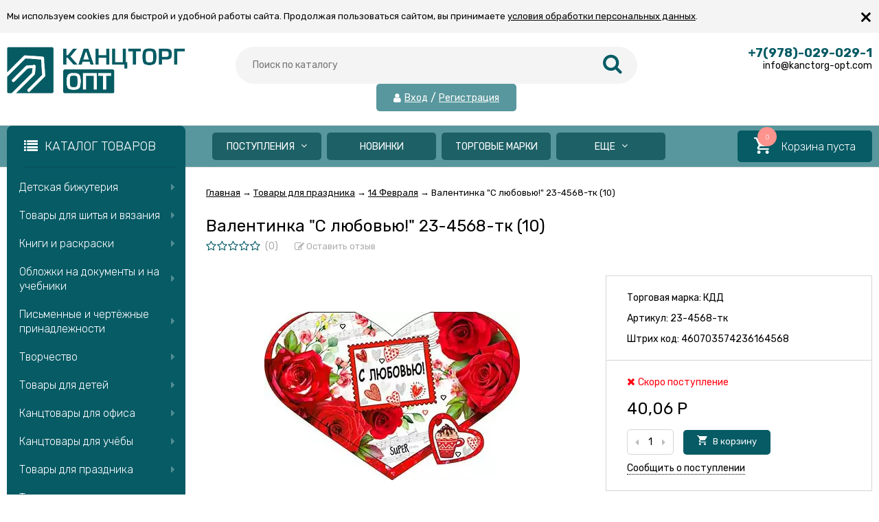

--- FILE ---
content_type: text/html; charset=utf-8
request_url: https://kanctorg-opt.com/s-lyubovyu-23-4568-tk/
body_size: 53015
content:
<!DOCTYPE html><html lang="ru"><head prefix="og: http://ogp.me/ns# product: http://ogp.me/ns/product#"><meta http-equiv="Content-Type" content="text/html; charset=utf-8"/><meta name="viewport" content="width=device-width, initial-scale=1" /><meta http-equiv="x-ua-compatible" content="IE=edge"><title>Валентинка &quot;С любовью!&quot; 23-4568-тк (10)</title><meta name="Description" content="Купить Валентинка &quot;С любовью!&quot; 23-4568-тк (10) в интернет магазине Канцторг Крым с доставкой на дом / офис в Крыму. ✔ Лучшая цена. ✔ Скидки для постоянных клиентов! ☎ +7 (978) 0290291" /><link rel="shortcut icon" href="/favicon.ico"/><!-- rss --><link rel="alternate" type="application/rss+xml" title="Канцторг Опт" href="https://kanctorg-opt.com/blog/rss/"><link href="/wa-data/public/site/themes/vivashop/fontawesome.min.css?v2.2.0.343" rel="stylesheet"/><link href="/wa-data/public/site/themes/vivashop/ionicons.min.css?v2.2.0.343" rel="stylesheet"/><link href="/wa-data/public/site/themes/vivashop/vendor.css?v2.2.0.343" rel="stylesheet"/><link href="https://fonts.googleapis.com/css?family=Rubik:300,400,400i,600,700&amp;subset=cyrillic" rel="stylesheet" /><style>body, input, textarea, select, button, .v-popup-close, .v-popup-content__custom .mfp-close, .v-popup-content__advert .mfp-close, .shop-sk-callback-block .mfp-close, .shop-sk-oneclick-block .mfp-close, div.shop-regions__button-close, div.dp-dialog__close-button{font-family: 'Rubik', sans-serif;}.v-buy1click-button button, .v-cart-results__buttons .buy1click-open-button, #swipebox-top-bar{font-family: 'Rubik', sans-serif !important;}</style><link href="/wa-data/public/site/themes/vivashop/vivashop.site.min.css?v2.2.0.343" rel="stylesheet" data-sss="12121"/><style>
a:hover{color:#065b65}._button,._button-link,button,input[type=button],input[type=submit]{background:#065b65}._button-link:hover,._button:hover,button:hover,input[type=button]:hover,input[type=submit]:hover{background:#065b65}.jq-checkbox.checked:after{color:#065b65}.jq-radio.checked .jq-radio__div{background-color:#065b65}._icon{color:#065b65}._icon-star{color:#065b65}._icon-link:before{color:#065b65}.v-style-h1-clear{color:#065b65}.v-style-h1-clear__text{border-color:#065b65}.v-breadcrumbs__caret{color:#065b65}.v-breadcrumbs__subs-wrap{border-color:#065b65}.v-block-column__title{color:#065b65;border-color:#065b65}.v-block-column__name{color:#065b65}.v-block-column__switch{background-color:#065b65}.v-block-column__switch-link{color:#065b65}.v-block-column__switch-link:hover{color:#065b65}.v-block-column__switch-text{border-color:#065b65}.v-block-column__other-left{border-color:#065b65}.v-block-column__other-right{background-color:#065b65;color:#065b65}.v-block-column__other._high .v-block-column__other-left{border-color:#065b65}.call-b-input input[type=submit]{background-color:#065b65!important}.call-b-header #call-b-close-x:hover{color:#065b65}.badge:after{border-color:#065b65}.badge span{background-color:#065b65}.subscribe-btn,.unsubscribe-btn{color:#065b65}.profile-head-edit a{color:#065b65}.star{color:#065b65}.pagination li.selected a{background-color:#065b65}.product-nav li.selected a{color:#065b65}.lazyloading-load-more:hover span{border-color:#065b65}.comment-reply{color:#065b65}div.shop-regions__button-close:hover{color:#065b65}div.dp-dialog__close-button:hover{color:#065b65!important}.v-buy1click-button button{color:#065b65}.v-buy1click-button button{border-color:#065b65}#brand-add-form-wrapper .rate i{color:#065b65}.p-rate-photo .icon16{color:#065b65}.swipebox-thumbs_el.active{border-color:#065b65}.swipebox-thumbs_el--icon{color:#065b65}.brands-column__show-link{color:#065b65}.brands-column__show-link:hover{color:#065b65}.brands-column__show-text{border-color:#065b65}.v-cart-mini__link{background-color:#065b65}.v-cart-mini__link:hover{background-color:#065b65}.v-cart-mini__count{background-color:#065b65}.v-cart-mini__caret{color:#065b65}.v-cart-mini__content{border-color:#065b65}@media (max-width:600px){.v-cart-mini__icon{color:#065b65}.v-cart-mini__link{background-color:#fff}.v-cart-mini__link:hover{background-color:#fff}}.v-catalog-menu__zag{background-color:#065b65}.v-catalog-menu__content{background-color:#065b65}.v-catalog-menu__ellipse{background-color:#065b65}.v-catalog-menu__ellipse:before{background-color:#065b65}.v-catalog-menu-list__item:hover>.v-catalog-menu-list__link{background-color:#065b65}.v-catalog__content{background-color:#065b65}.v-catalog__ellipse{background-color:#065b65}.v-catalog__ellipse:before{background-color:#065b65}.v-catalog__expand{background-color:#065b65;color:#065b65}.v-catalog__sub-link:hover{color:#065b65}.v-catalog__sub-link._selected{color:#065b65}.v-catalog__sub-link._selected:hover{color:#065b65}.v-catalog__sub-plus{color:#065b65}.v-catalog-side__content{background-color:#065b65}.v-catalog-side__ellipse{background-color:#065b65}.v-catalog-side__ellipse:before{background-color:#065b65}.v-catalog-side-list__link._selected{color:#065b65}.v-catalog-side-list__item:hover>.v-catalog-side-list__link{background-color:#065b65}.v-catalog-side-card__link._selected .v-catalog-side-card__title{color:#065b65}.v-catalog-side-table__title._selected{color:#065b65}.v-catalog-side-table__sub-link._selected{color:#065b65}.contact-page__icon{color:#065b65}.v-controls-button__item.checked{background-color:#065b65;border-color:#065b65}.v-fixed-panel{border-color:#065b65}.v-fixed-panel__msg-text{border-color:#065b65}.v-fixed-panel__icon{color:#065b65}.v-fixed-panel__count{background-color:#065b65}.v-fixed-panel-extra__list{border-color:#065b65}.v-fixed-panel-extra__variant._current{color:#065b65}.v-footer{background-color:#065b65}.v-footer__delimiter{background-color:#065b65}.v-header-top{background-color:#065b65}.v-header-top__call{background-color:#065b65}.v-header-top__auth{background-color:#065b65}.v-header-top__menu-open-span{color:#065b65}.v-header-logo__link{color:#065b65}.v-header-search__loop{color:#065b65}.v-header-search__result{border-color:#065b65}.v-header-search__icon{color:#065b65}.v-header-contacts__open:hover{color:#065b65}.v-header-contacts__icon{color:#065b65}.v-header-contacts__icon:hover{color:#065b65}.v-header-contacts__phone{color:#065b65}.v-header-contacts__phone a{color:#065b65}.v-header-contacts__phone a{border-color:#065b65}.v-header-contacts__phone a:hover{color:#065b65}.v-header-contacts__link:hover{border-color:#065b65}.v-info-blocks__icon{color:#065b65}.v-list_base1 .v-list__header{border-bottom-color:#065b65}.v-list_base2 .v-list__header{border-bottom-color:#065b65}.v-list_base1 .v-list__title{background-color:#065b65;border-bottom-color:#065b65}.v-list_base2 .v-list__title{background-color:#065b65;border-bottom-color:#065b65}.v-list__nav{color:#065b65}.v-list_base1 .v-list__nav{color:#065b65}.v-list_base2 .v-list__nav{color:#065b65}.v-list_base1 .v-list__controls{color:#065b65}.v-list_base2 .v-list__controls{color:#065b65}.v-list__other-left{border-color:#065b65}.v-list__other-right{background-color:#065b65}.v-list__other-right{color:#065b65}.v-menu-site__title{color:#065b65;border-color:#065b65}.v-menu-site__link._selected{color:#065b65}.v-menu-site__sub-list .v-menu-site__link:before{color:#065b65}.v-menu-timeline__title{color:#065b65;border-color:#065b65}.v-menu-timeline__rss{color:#065b65}.v-menu-timeline__rss:hover{color:#065b65}.v-menu-timeline__year-link{background:#065b65}.v-menu__list>.v-menu__item:hover>.v-menu__link,.v-menu__list>.v-menu__item>.v-menu__link._selected{background-color:#065b65}.v-menu__sub-caret{color:#065b65}.v-menu__sub-list{border-color:#065b65}.v-news-list__header{border-color:#065b65}.v-news-list__name{color:#065b65}.v-news-list__name:hover{color:#065b65}.v-news-list__other-left{border-color:#065b65}.v-news-list__other-right{background-color:#065b65;color:#065b65}.v-news-list__title .fa-comment{color:#065b65}.v-pagination__item._active{background-color:#065b65}.v-photos-column .bx-next,.v-photos-column .bx-prev{color:#065b65}.v-photos-column .bx-next:hover,.v-photos-column .bx-prev:hover{color:#065b65}.v-photos-column-list__item:hover{border-color:#065b65}.v-popup-content__custom .mfp-close:hover{color:#065b65}.v-popup-content__added .mfp-close:hover{color:#065b65}.v-popup-content__advert .mfp-close:hover{color:#065b65}.protilegallery_wrapper .protilegallery_tiles .protilegallery_tile:hover:before{background:#065b65!important}.v-search-column__submit{color:#065b65}.shop-sk-callback-block .mfp-close:hover{color:#065b65}.shop-sk-callback__slider .ui-slider-range{background-color:#065b65}.shop-sk-oneclick-block .mfp-close:hover{color:#065b65}.shop-sk-oneclick-final__coupon-link:hover{border-color:#065b65}.shop-sk-oneclick-final__coupon-apply:hover{border-color:#065b65}.shop-sk-oneclick-final__coupon-clear:hover{border-color:#065b65}.v-subscribe-mail__title{color:#065b65}.v-subscribe-mail__submit{color:#065b65}.v-tags-column__show-link{color:#065b65}.v-tags-column__show-link:hover{color:#065b65}.v-tags-column__show-text{border-color:#065b65}
</style><script src="/wa-data/public/site/themes/vivashop/vendor.min.js?v2.2.0.343"></script><script src="/wa-data/public/site/themes/vivashop/critical.min.js?v2.2.0.343"></script><script>
    $(function() {
        if (typeof vIsTouchDevice !== "undefined" && vIsTouchDevice()) {
            $("body").addClass("_touchscreen").removeClass("_no-touch");
        }
    })
</script>
<script>var vivaConfigGlobal = {transformWidth : 960,searchUrl: "/search/",lastViewLength: "12",action: "product",cartAddedStyle: "1",cartRedirect: "",cartLink: "/order/",filterSubcategory: "1",priceZero: "1",priceZeroName: "Цена по запросу",maskSelectors: "input[type='phone'],input[name*='phone'], .js-login-form-fields-block input[placeholder='Телефон'], .js-login-form-fields-block input[placeholder='Номер телефона']",maskReg: "+7(###)###-##-##",addedCart: "float"}</script><link href="/wa-data/public/shop/themes/vivashop/vivashop.shop.min.css?v2.2.0.343" rel="stylesheet" data-ttt="sssss"/><style>
#storequickorder .icon16.close:hover{color:#065b65}.v-brands-list__nav>div:hover{color:#065b65}.v-cart-item__sku{background-color:#065b65}.cart a.inline-link{color:#065b65}.v-cart-coupon__submit .fa{color:#065b65}.v-cart-results__buttons input[type=button]{border-color:#065b65;color:#065b65}.v-catalog-list__other-link{color:#065b65}.v-catalog-list__other-link:hover{color:#065b65}.v-catalog-string__link:after{color:#065b65}.v-category-toolbar__types-item._active{color:#065b65}.v-checkout-header__link.current .v-checkout-header__line{background-color:#065b65}.v-checkout-header__link.current .v-checkout-header__line:before{border-top-color:#065b65;border-bottom-color:#065b65}.v-checkout-header__link.current .v-checkout-header__line:after{border-left-color:#065b65}.compare-diff-all li{border-color:#065b65}.compare-diff-all li.selected{background-color:#065b65;border-color:#065b65}.compare-diff-all li a{color:#065b65}.compare-title__link{color:#065b65}.compare-title__link:hover{color:#065b65}.v-filter__title{color:#065b65;border-bottom-color:#065b65}.v-filter__toggle{background-color:#065b65}.v-filter__switch{background-color:#065b65;color:#065b65}.v-filter__switch:hover{color:#065b65}.v-filter__range-slider .ui-slider-range{background-color:#065b65}.v-filter__range-slider .ui-slider-handle{background-color:#065b65}.v-filter__show-link{color:#065b65}.v-filter__show-link:hover{color:#065b65}.v-filter__show-text{border-bottom-color:#065b65}.v-filter__submit{background-color:#065b65}.v-filter__clear:hover{color:#065b65}.v-filter__clear:hover .v-filter__clear-text{border-bottom-color:#065b65}.v-last-reviews{background-color:#065b65}.v-last-reviews__rating{color:#065b65}.v-last-reviews__nav>div:hover{color:#065b65}.wa-order-form-wrapper .wa-step-region-section .wa-required{color:#065b65!important}.wa-link{color:#065b65!important}.wa-order-cart-wrapper .wa-cart-details .wa-price-section .wa-price-discount{color:#065b65!important}html:not(.with-touch) .wa-quantity-box .wa-button:not(.is-disabled):hover{color:#065b65!important}.wa-delivery-types-section .wa-types-list .wa-type-wrapper.is-active .wa-name:before,.wa-step-payment-section .wa-methods-list.wide .wa-method-wrapper.is-active .wa-payment-name:before{color:#065b65}.wa-dropdown.is-opened>.wa-dropdown-toggle,.wa-input:not(:disabled):focus,.wa-textarea:not(:disabled):focus{border-color:#065b65!important}.wa-rating-wrapper .wa-icon{color:#065b65}.wa-product-edit-dialog .wa-cart-section .wa-features-wrapper .wa-feature-wrapper:not(.color) .wa-variants-list .wa-variant.selected{background-color:#065b65!important;border-color:#065b65!important}.v-product-carousel__item._is-video i{color:#065b65}.v-product-previews-list__item._is-video i{color:#065b65}.v-product-previews-list__item._selected{border-color:#065b65}.v-product-previews-gallery__item._is-video i{color:#065b65}.v-product-previews-gallery__item._selected{border-color:#065b65}.v-product-rating{color:#065b65}.v-social-share__hover{color:#065b65}.v-product-selections__more{color:#065b65}.v-product-selections__more:hover{color:#065b65}.v-product-selections__more-text{border-bottom-color:#065b65}.v-product-selections .inline-select.button a.selected{background-color:#065b65;border-color:#065b65}.v-product-management__add{background-color:#065b65}.v-product-management__one-link{color:#065b65;border-bottom-color:#065b65}.v-product-management__one-link:hover{color:#065b65}.v-product-controls__link._active{color:#065b65}.v-product-controls__link._active:hover{color:#065b65}.v-product-controls__link._active .v-product-controls__text{border-bottom-color:#065b65}.v-product-last-review__logo{color:#065b65}.v-product-tabs__header{border-bottom-color:#065b65}.v-product-tabs._loading .v-product-tabs__item:first-child,.v-product-tabs__item._active{background-color:#065b65;border-bottom-color:#065b65}.v-product-tabs__item._prev{border-right-color:#065b65}.v-reviews__stars{color:#065b65}.v-reviews-detail__filling{background:#065b65}.v-reviews-list__response{background-color:#065b65}.v-reviews-list__stars i{color:#065b65}.v-review-write__star{color:#065b65}.v-review-write__line_stars i{color:#065b65}.v-products-card__rating{color:#065b65}.v-products-card-add__button{background-color:#065b65}.v-products-card__oneclick-link{color:#065b65;border-bottom-color:#065b65}.v-products-card__oneclick-link:hover{color:#065b65}.v-products-card__add{background-color:#065b65}.v-products-card__add:hover{background-color:#065b65}.v-products-card__add:hover._disable{background-color:#065b65}.v-products-card__extra-item._active{color:#065b65}.v-products-card__extra-item._active:hover{color:#065b65}.v-products-card__extra-item._active .v-products-card__extra-name{border-bottom-color:#065b65}body._touchscreen .v-products-card__extra-item._active{color:#065b65;border-color:#065b65}.v-products-list__rating{color:#065b65}.v-products-list__add{background-color:#065b65}.v-products-list__one-click-link{color:#065b65;border-bottom-color:#065b65}.v-products-list__one-click-link:hover{color:#065b65}.v-products-list__control-link._active{color:#065b65}.v-products-list__control-link._active:hover{color:#065b65}.v-products-list__control-link._active .v-products-list__control-text{border-bottom-color:#065b65}.v-products-tbl__add{background-color:#065b65}.v-products-tbl__rating{color:#065b65}.v-products-tbl__oneclick-link{color:#065b65;border-bottom-color:#065b65}.v-products-tbl__oneclick-link:hover{color:#065b65}.v-promo__timer{color:#065b65}.v-promo__timer-number{color:#065b65}.v-slider__product-cart{background-color:#065b65}.v-slider__product-cart:hover{background-color:#065b65}.v-slider .owl-dot.active span{background-color:#065b65}.v-slider__promo-block{border-bottom-color:#065b65}.v-tile-gallery._tile-active .v-tile-gallery__item:hover:before{background:#065b65}
</style><!-- plugin hook: 'frontend_head' --><script>
			if (typeof(jQuery) == 'undefined') {
				document.write('<script src="/wa-apps/shop/plugins/incarts/js/jquery-3.1.0.min.js" type="text/javascript"><\/script>');
			}		

			jQuery( document ).ready(function( $ ) {
				if($('span').is('.noInCarts')) {
					if ($('.noInCarts').parents('form').find("button[type='submit'] span").length) {
						$('.noInCarts').parents('form').find("button[type='submit']").each(function(index, element) {
							$(element).on('click', function() {$(this).find('span').html('Купить');$(this).addClass('inbasket');$(this).parents('form').find('.noInCarts').html('Hello');})
						});
					} else {
						$('.noInCarts').parents('form').find("input[type='submit']").each(function(index, element) {
							$(element).on('click', function() {$(this).val('Купить');$(this).addClass('inbasket');$(this).parents('form').find('.noInCarts').html('Hello');})
						});
					}

				}

				if($('span').is('.inCarts')) {
					if ($('.inCarts').parents('form').find("button[type='submit'] span").length) {$('.inCarts').parents('form').find("button[type='submit'] span").html('Купить');$('.inCarts').parents('form').find("button[type='submit']").addClass('inbasket');$('.inCarts').html('Hello');} else {$('.inCarts').parents('form').find("input[type='submit']").val('Купить');$('.inCarts').parents('form').find("input[type='submit']").addClass('inbasket');$('.inCarts').html('Hello');}
				}
			});
		</script><script src='/wa-apps/shop/plugins/arrived/js/main.js?v3.2.1'></script>
		<script type='text/javascript'> var arrived_ignore_stock_count = 0; </script>
		<link rel='stylesheet' href='/wa-apps/shop/plugins/arrived/css/main.css?v3.2.1' /><script>(function($){$(function(){$.autobadgeFrontend.init({update:'/autobadge/update/',forceParentVisible:'',delayLoading:'',delayLoadingAjax:'1',forceParentRelative:'1',showLoader:'1'});});})(jQuery);</script><style>.badge.percent span{background-color: #ff3c00;}.badge.percent:after{border-top-color: #ff3c00;}.v-products-card__title{height: 84px;}.v-block-column .menu-v li:nth-child(1) ~ li{display: none;}</style><link href="/wa-data/public/site/themes/vivashop/vivashop.custom.css?v2.2.0.343" rel="stylesheet"/><meta property="og:type" content="website" />
<meta property="og:title" content="Валентинка &quot;С любовью!&quot; 23-4568-тк (10)" />
<meta property="og:image" content="https://kanctorg-opt.com/wa-data/public/shop/products/02/webp/32/12/41232/images/49009/49009.750x0.webp" />
<meta property="og:url" content="https://kanctorg-opt.com/s-lyubovyu-23-4568-tk/" />
<meta property="product:price:amount" content="40.06" />
<meta property="product:price:currency" content="RUB" />
<meta property="og:description" content="Купить Валентинка &quot;С любовью!&quot; 23-4568-тк (10) в интернет магазине Канцторг Крым с доставкой на дом / офис в Крыму. ✔ Лучшая цена. ✔ Скидки для постоянных клиентов! ☎ +7 (978) 0290291" />
<!--[if lt IE 9]><script>document.createElement('header');document.createElement('nav');document.createElement('section');document.createElement('article');document.createElement('aside');document.createElement('footer');document.createElement('figure');document.createElement('hgroup');document.createElement('menu');</script><![endif]--></head><body class="_no-touch _font-rubik _is-panel" style="font-family: 'Rubik', sans-serif;"><div id='aisearch' style="display:none;">16</div><div class="v-info-massage js-info-massage" data-id="1"><div class="v-info-massage__wrap _wrapper"><div class="v-info-massage__content"><div class="v-info-massage__text">Мы используем cookies для быстрой и удобной работы сайта. Продолжая пользоваться сайтом, вы принимаете <a href="/polozhenie-ob-obrabotke-personalnykh-dannykh/">условия обработки персональных данных</a>.</div></div></div><span class="v-info-massage__close js-info-massage-close"><span class="v-info-massage__close-name">&times;</span></span></div><div class="v-main js-main"><div class="v-header-top js-header-top"><div class="v-header-top__wrap js-header-top-wrap _wrapper"><div class="v-header-top__list js-header-top-list"><a href="javascript:void(0)" class="v-header-top__menu-open js-header-top-menu-open" data-priority="20"><span class="v-header-top__menu-open-span"><i class="fa fa-bars" aria-hidden="true"></i></span></a><span class="v-header-top__text _phide" data-priority="30"></span><span class="v-header-top__text-small _phide" data-priority="40"> Пн - Пт : 10:00 - 18:00</span><span class="v-header-top__auth" data-priority="10"><i class="fa fa-user v-header-top__auth-icon" aria-hidden="true"></i><a href="/login/" class="v-header-top__auth-link js-popup-open" data-id="login" data-callback="popupLogin" data-callback-param="login">Вход</a><span class="v-header-top__auth-delim"> / </span><a href="/signup/" class="v-header-top__auth-link" data-id="login" data-callback="popupLogin" data-callback-param="signup">Регистрация</a></span></div></div></div><div class="v-menu-mobile js-menu-mobile"><ul class="v-menu-mobile__list"><li class="v-menu-mobile__item js-menu-mobile-item"><a class="v-menu-mobile__link" href="/category/postupleniya-za-7-dney/?sort=create_datetime&amp;order=desc" target="_self">Поступления</a><i class="js-menu-mobile-expand v-menu-mobile__expand" data-expand-id="21"></i><ul class="v-menu-mobile__sub-list js-menu-mobile-expand-block" data-expand-block="21"><li class="v-menu-mobile__sub-item"><a class="v-menu-mobile__sub-link" href="/category/postupleniya-za-7-dney/?sort=create_datetime&amp;order=desc" target="_self">Поступления за 7 дней</a></li><li class="v-menu-mobile__sub-item"><a class="v-menu-mobile__sub-link" href="/category/postupleniya-za-14-dney/?sort=create_datetime&amp;order=desc" target="_self">Поступления за 14 дней</a></li><li class="v-menu-mobile__sub-item"><a class="v-menu-mobile__sub-link" href="/category/postupleniya-za-21-den/?sort=create_datetime&amp;order=desc" target="_self">Поступления за 21 день</a></li><li class="v-menu-mobile__sub-item"><a class="v-menu-mobile__sub-link" href="/category/postupleniya-za-30-dney/?sort=create_datetime&amp;order=desc" target="_self">Поступления за 30 дней</a></li></ul></li><li class="v-menu-mobile__item js-menu-mobile-item"><a class="v-menu-mobile__link" href="/category/novinki/" target="_self">Новинки</a></li><li class="v-menu-mobile__item js-menu-mobile-item"><a class="v-menu-mobile__link" href="/brands/" target="_self">Торговые марки</a></li><li class="v-menu-mobile__item js-menu-mobile-item"><a class="v-menu-mobile__link" href="/category/lidery-prodazh/" target="_self">Лидеры продаж</a></li><li class="v-menu-mobile__item js-menu-mobile-item"><a class="v-menu-mobile__link" href="/sertifikaty" target="_self">Сертификаты</a></li><li class="v-menu-mobile__item js-menu-mobile-item"><a class="v-menu-mobile__link" href="/blog/" target="_self">Новости</a></li></ul></div><header class="v-header js-header"><div class="v-header__wrap _wrapper"><div class="v-header__list"><div class="v-header__left"><div class="v-header__logo"><div class="v-header-logo"><a class="v-header-logo__link" href="/"><span class="v-header-logo__icon"><img class="v-header-logo__img js-header-logo-img" src="/wa-data/public/shop/products/14/webp/data/public/site/themes/vivashop/img/logo.webp?v1735038513" data-at2x="/wa-data/public/shop/products/14/webp/data/public/site/themes/vivashop/img/logo@2x.webp?v1735038513" alt="Канцторг Опт" id="logo" /></span></a></div></div></div><div class="v-header__center"><div class="v-header__search"><div class="v-header-search js-header-search"><a class="v-header-search__open js-header-search-open" href="javascript:void(0)"><i class="fa fa-search btn bs-color"></i></a><div class="v-header-search__form"><div class="v-header-search__form-wrap"><form method="get" action="/search/"><div class="v-header-search__icon"><i class="fa fa-search btn bs-color"></i></div><div class="v-header-search__wrap"><input type="text" class="v-header-search__input js-header-search-input"  name="query" value="" placeholder="Поиск по каталогу" /><a href="javascript:void(0)" class="v-header-search__loop" onclick="$(this).closest('form').submit()"><i class="fa fa-search btn bs-color"></i></a></div><div class="v-header-search__result js-search-simple-result" style="display: none;"></div></form></div></div></div><span class="v-header-top__auth" data-priority="10"><i class="fa fa-user v-header-top__auth-icon" aria-hidden="true"></i><a href="/login/" class="v-header-top__auth-link js-popup-open" data-id="login" data-callback="popupLogin" data-callback-param="login">Вход</a><span class="v-header-top__auth-delim"> / </span><a href="/signup/" class="v-header-top__auth-link" data-id="login" data-callback="popupLogin" data-callback-param="signup">Регистрация</a></span></div></div><div class="v-header__right"><div class="v-header__contacts"><div class="v-header-contacts"><a class="v-header-contacts__open js-popup-open" data-id="contacts" href="javascript:void(0)"><i class="fa fa-phone" aria-hidden="true"></i></a><div class="v-header-contacts__content"><div class="v-header-contacts__right"><span class="v-header-contacts__phone">+7(978)-029-029-1</span>info@kanctorg-opt.com</div></div></div></div>
</div></div><!--<div style="color: red;text-align:center;margin-top:10px;">В данный момент ведется доработка сайта. Возможно появление  ошибок в работе. В случае возникновения вопросов, обращайтесь по тел.: +7 978 029 029 1 .</div>--></div></header><!-- plugin hook: 'frontend_header' --><div class="v-general-menu js-general-menu"><div class="v-general-menu-wrap _wrapper"><div class="v-catalog-menu js-catalog-menu _is-lazy" data-active="no" data-background="1" data-event="click" data-lazy="open"><a class="v-catalog-menu__zag js-catalog-menu-zag" href="javascript:void(0)"><span class="v-catalog-menu__open"><i class="fa fa-list v-catalog-menu__bar" aria-hidden="true"></i><span class="v-catalog-menu__open-text">Каталог товаров</span></span><span class="v-catalog-menu__open-line"></span></a><div class="v-catalog-menu__content js-catalog-menu-content _pos-block"><ul class="v-catalog-menu__list js-catalog-menu-list"><li class="v-catalog-menu__item js-catalog-menu-item _table_cols"><a href="/category/detskaya-bizhuteriya/" class="v-catalog-menu__link"><span class="v-catalog-menu__icon"></span><span class="v-catalog-menu__name">Детская бижутерия</span><span class="v-catalog-menu__arrow"><i class="fa fa-caret-right" aria-hidden="true"></i></span></a><div class="v-catalog-side-cols _cols4 js-catalog-side-sub _hide"><div class="v-catalog-side-cols__table"><div class="v-catalog-side-cols__row"><div class="v-catalog-side-cols__cell"><div class="v-catalog-side-cols__block"><a class="v-catalog-side-cols__title" href="/category/detskaya-bizhuteriya/sergi/">Серьги</a><div class="v-catalog-side-cols__bottom"></div></div><div class="v-catalog-side-cols__block"><a class="v-catalog-side-cols__title" href="/category/detskaya-bizhuteriya/nevidimki/">Невидимки</a><div class="v-catalog-side-cols__bottom"></div></div><div class="v-catalog-side-cols__block"><a class="v-catalog-side-cols__title" href="/category/detskaya-bizhuteriya/zazhimy-dlya-volos/">Зажимы для волос</a><div class="v-catalog-side-cols__bottom"></div></div><div class="v-catalog-side-cols__block"><a class="v-catalog-side-cols__title" href="/category/detskaya-bizhuteriya/bizhuteriya-v-assortimente/">Бижутерия в ассортименте</a><div class="v-catalog-side-cols__bottom"></div></div></div><div class="v-catalog-side-cols__cell"><div class="v-catalog-side-cols__block"><a class="v-catalog-side-cols__title" href="/category/detskaya-bizhuteriya/rezinki-dlya-volos/">Резинки для волос</a><div class="v-catalog-side-cols__bottom"></div></div><div class="v-catalog-side-cols__block"><a class="v-catalog-side-cols__title" href="/category/detskaya-bizhuteriya/koshelki/">Кошельки</a><div class="v-catalog-side-cols__bottom"></div></div><div class="v-catalog-side-cols__block"><a class="v-catalog-side-cols__title" href="/category/detskaya-bizhuteriya/detskie-nabory/">Детские наборы</a><div class="v-catalog-side-cols__bottom"></div></div><div class="v-catalog-side-cols__block"><a class="v-catalog-side-cols__title" href="/category/detskaya-bizhuteriya/banty-dlya-volos/">Банты для волос</a><div class="v-catalog-side-cols__bottom"></div></div></div><div class="v-catalog-side-cols__cell"><div class="v-catalog-side-cols__block"><a class="v-catalog-side-cols__title" href="/category/detskaya-bizhuteriya/raschyoski/">Расчёски</a><div class="v-catalog-side-cols__bottom"></div></div><div class="v-catalog-side-cols__block"><a class="v-catalog-side-cols__title" href="/category/detskaya-bizhuteriya/koltsa/">Кольца</a><div class="v-catalog-side-cols__bottom"></div></div><div class="v-catalog-side-cols__block"><a class="v-catalog-side-cols__title" href="/category/detskaya-bizhuteriya/brelki/">Брелки</a><div class="v-catalog-side-cols__bottom"></div></div></div><div class="v-catalog-side-cols__cell"><div class="v-catalog-side-cols__block"><a class="v-catalog-side-cols__title" href="/category/detskaya-bizhuteriya/obodki-diademy/">Ободки, диадемы</a><div class="v-catalog-side-cols__bottom"></div></div><div class="v-catalog-side-cols__block"><a class="v-catalog-side-cols__title" href="/category/detskaya-bizhuteriya/zakolki/">Заколки</a><div class="v-catalog-side-cols__bottom"></div></div><div class="v-catalog-side-cols__block"><a class="v-catalog-side-cols__title" href="/category/detskaya-bizhuteriya/braslety/">Браслеты</a><div class="v-catalog-side-cols__bottom"></div></div></div></div></div></div></li><li class="v-catalog-menu__item js-catalog-menu-item _table_cols"><a href="/category/shite-i-vyazanie/" class="v-catalog-menu__link"><span class="v-catalog-menu__icon"></span><span class="v-catalog-menu__name">Товары для шитья и вязания</span><span class="v-catalog-menu__arrow"><i class="fa fa-caret-right" aria-hidden="true"></i></span></a><div class="v-catalog-side-cols _cols4 js-catalog-side-sub _hide"><div class="v-catalog-side-cols__table"><div class="v-catalog-side-cols__row"><div class="v-catalog-side-cols__cell"><div class="v-catalog-side-cols__block"><a class="v-catalog-side-cols__title" href="/category/shite-i-vyazanie/vyazanie/">Вязание</a><div class="v-catalog-side-cols__bottom"><div class="v-catalog-side-cols__icon-block"><img class="v-catalog-side-cols__icon js-catalog-side-lazy" src="[data-uri]" data-src="/wa-data/public/shop/products/12/webp/data/public/shop/img/vazanie1.webp" alt="Вязание" /></div><ul class="v-catalog-side-cols__subs"><li class="v-catalog-side-cols__sub"><a class="v-catalog-side-cols__sub-link" href="/category/shite-i-vyazanie/vyazanie/spitsy-i-kryuchki/">Спицы и крючки для вязания</a></li><li class="v-catalog-side-cols__sub"><a class="v-catalog-side-cols__sub-link" href="/category/shite-i-vyazanie/vyazanie/pryazha-i-vyazanie/">Пряжа</a></li></ul></div></div><div class="v-catalog-side-cols__block"><a class="v-catalog-side-cols__title" href="/category/shite-i-vyazanie/tkani-i-prochee-dlya-shitya/">Шитье</a><div class="v-catalog-side-cols__bottom"><div class="v-catalog-side-cols__icon-block"><img class="v-catalog-side-cols__icon js-catalog-side-lazy" src="[data-uri]" data-src="/wa-data/public/shop/products/12/webp/data/public/shop/img/witie.webp" alt="Шитье" /></div><ul class="v-catalog-side-cols__subs"><li class="v-catalog-side-cols__sub"><a class="v-catalog-side-cols__sub-link" href="/category/shite-i-vyazanie/tkani-i-prochee-dlya-shitya/prochee/">Прочее для шитья</a></li><li class="v-catalog-side-cols__sub"><a class="v-catalog-side-cols__sub-link" href="/category/shite-i-vyazanie/tkani-i-prochee-dlya-shitya/nitki/">Нитки для шитья</a></li><li class="v-catalog-side-cols__sub"><a class="v-catalog-side-cols__sub-link" href="/category/shite-i-vyazanie/tkani-i-prochee-dlya-shitya/nabory/">Наборы для шитья</a></li><li class="v-catalog-side-cols__sub"><a class="v-catalog-side-cols__sub-link" href="/category/shite-i-vyazanie/tkani-i-prochee-dlya-shitya/intrumenty-dlya-shitya/">Интрументы для шитья</a></li><li class="v-catalog-side-cols__sub"><a class="v-catalog-side-cols__sub-link" href="/category/shite-i-vyazanie/tkani-i-prochee-dlya-shitya/igly-i-bulavki/">Иглы и булавки</a></li></ul></div></div></div><div class="v-catalog-side-cols__cell"><div class="v-catalog-side-cols__block"><a class="v-catalog-side-cols__title" href="/category/shite-i-vyazanie/vyshivanie/">Вышивание</a><div class="v-catalog-side-cols__bottom"><div class="v-catalog-side-cols__icon-block"><img class="v-catalog-side-cols__icon js-catalog-side-lazy" src="[data-uri]" data-src="/wa-data/public/shop/products/12/webp/data/public/shop/img/nabor-wishivania1-1.webp" alt="Вышивание" /></div><ul class="v-catalog-side-cols__subs"><li class="v-catalog-side-cols__sub"><a class="v-catalog-side-cols__sub-link" href="/category/shite-i-vyazanie/vyshivanie/kanva/">Канва</a></li><li class="v-catalog-side-cols__sub"><a class="v-catalog-side-cols__sub-link" href="/category/shite-i-vyazanie/vyshivanie/muline/">Мулине</a></li><li class="v-catalog-side-cols__sub"><a class="v-catalog-side-cols__sub-link" href="/category/shite-i-vyazanie/vyshivanie/nabory-vyshivaniya/">Наборы вышивания</a></li><li class="v-catalog-side-cols__sub"><a class="v-catalog-side-cols__sub-link" href="/category/shite-i-vyazanie/vyshivanie/nitki-i-vyshivanie/">Нитки для вышивания, иглы</a></li></ul></div></div></div><div class="v-catalog-side-cols__cell"><div class="v-catalog-side-cols__block"><a class="v-catalog-side-cols__title" href="/category/shite-i-vyazanie/biseropletenie/">Бисероплетение</a><div class="v-catalog-side-cols__bottom"><div class="v-catalog-side-cols__icon-block"><img class="v-catalog-side-cols__icon js-catalog-side-lazy" src="[data-uri]" data-src="/wa-data/public/shop/products/12/webp/data/public/shop/img/biseropletenie.webp" alt="Бисероплетение" /></div><ul class="v-catalog-side-cols__subs"><li class="v-catalog-side-cols__sub"><a class="v-catalog-side-cols__sub-link" href="/category/shite-i-vyazanie/biseropletenie/prochee/">Проволока, леска, контейнеры</a></li><li class="v-catalog-side-cols__sub"><a class="v-catalog-side-cols__sub-link" href="/category/shite-i-vyazanie/biseropletenie/nabory-dlya-biseropleteniya/">Наборы для бисероплетения</a></li><li class="v-catalog-side-cols__sub"><a class="v-catalog-side-cols__sub-link" href="/category/shite-i-vyazanie/biseropletenie/biseropletenie_1/">Бисер</a></li><li class="v-catalog-side-cols__sub"><a class="v-catalog-side-cols__sub-link" href="/category/shite-i-vyazanie/biseropletenie/businy/">Бусины</a></li></ul></div></div></div><div class="v-catalog-side-cols__cell"><div class="v-catalog-side-cols__block"><a class="v-catalog-side-cols__title" href="/category/shite-i-vyazanie/furnitura/">Фурнитура</a><div class="v-catalog-side-cols__bottom"><div class="v-catalog-side-cols__icon-block"><img class="v-catalog-side-cols__icon js-catalog-side-lazy" src="[data-uri]" data-src="/wa-data/public/shop/products/12/webp/data/public/shop/img/fyrnityra-1.webp" alt="Фурнитура" /></div></div></div></div></div></div></div></li><li class="v-catalog-menu__item js-catalog-menu-item _table_cols"><a href="/category/knigi-i-raskraski/" class="v-catalog-menu__link"><span class="v-catalog-menu__icon"></span><span class="v-catalog-menu__name">Книги и раскраски</span><span class="v-catalog-menu__arrow"><i class="fa fa-caret-right" aria-hidden="true"></i></span></a><div class="v-catalog-side-cols _cols4 js-catalog-side-sub _hide"><div class="v-catalog-side-cols__table"><div class="v-catalog-side-cols__row"><div class="v-catalog-side-cols__cell"><div class="v-catalog-side-cols__block"><a class="v-catalog-side-cols__title" href="/category/knigi-i-raskraski/albomy-nakleek-stikery/">Альбомы наклеек, стикеры</a><div class="v-catalog-side-cols__bottom"><div class="v-catalog-side-cols__icon-block"><img class="v-catalog-side-cols__icon js-catalog-side-lazy" src="[data-uri]" data-src="/wa-data/public/shop/products/12/webp/data/public/shop/img/albom-nakleek.webp" alt="Альбомы наклеек, стикеры" /></div></div></div><div class="v-catalog-side-cols__block"><a class="v-catalog-side-cols__title" href="/category/knigi-i-raskraski/zvukovye-knigi/">Музыкальные книги для детей</a><div class="v-catalog-side-cols__bottom"><div class="v-catalog-side-cols__icon-block"><img class="v-catalog-side-cols__icon js-catalog-side-lazy" src="[data-uri]" data-src="/wa-data/public/shop/products/12/webp/data/public/shop/img/muzykalnye-knigi-dlya-detey.webp" alt="Музыкальные книги для детей" /></div></div></div><div class="v-catalog-side-cols__block"><a class="v-catalog-side-cols__title" href="/category/knigi-i-raskraski/entsiklopedii/">Детские энциклопедии</a><div class="v-catalog-side-cols__bottom"><div class="v-catalog-side-cols__icon-block"><img class="v-catalog-side-cols__icon js-catalog-side-lazy" src="[data-uri]" data-src="/wa-data/public/shop/products/12/webp/data/public/shop/img/encikl.webp" alt="Детские энциклопедии" /></div></div></div></div><div class="v-catalog-side-cols__cell"><div class="v-catalog-side-cols__block"><a class="v-catalog-side-cols__title" href="/category/knigi-i-raskraski/uchebnye-posobiya/">Учебные пособия</a><div class="v-catalog-side-cols__bottom"><div class="v-catalog-side-cols__icon-block"><img class="v-catalog-side-cols__icon js-catalog-side-lazy" src="[data-uri]" data-src="/wa-data/public/shop/products/12/webp/data/public/shop/img/posobia.webp" alt="Учебные пособия" /></div></div></div><div class="v-catalog-side-cols__block"><a class="v-catalog-side-cols__title" href="/category/knigi-i-raskraski/knigi-detskie/">Детские книги</a><div class="v-catalog-side-cols__bottom"><div class="v-catalog-side-cols__icon-block"><img class="v-catalog-side-cols__icon js-catalog-side-lazy" src="[data-uri]" data-src="/wa-data/public/shop/products/12/webp/data/public/shop/img/knigidetsk.webp" alt="Детские книги" /></div></div></div></div><div class="v-catalog-side-cols__cell"><div class="v-catalog-side-cols__block"><a class="v-catalog-side-cols__title" href="/category/knigi-i-raskraski/bloknoty-aktiviti-krosvordy-/">Блокноты- активити, кросворды,</a><div class="v-catalog-side-cols__bottom"><div class="v-catalog-side-cols__icon-block"><img class="v-catalog-side-cols__icon js-catalog-side-lazy" src="[data-uri]" data-src="/wa-data/public/shop/products/12/webp/data/public/shop/img/activiti.webp" alt="Блокноты- активити, кросворды," /></div></div></div><div class="v-catalog-side-cols__block"><a class="v-catalog-side-cols__title" href="/category/knigi-i-raskraski/knizhki-igrushki/">Книжки-игрушки для малышей</a><div class="v-catalog-side-cols__bottom"><div class="v-catalog-side-cols__icon-block"><img class="v-catalog-side-cols__icon js-catalog-side-lazy" src="[data-uri]" data-src="/wa-data/public/shop/products/12/webp/data/public/shop/img/knigiigr-2.webp" alt="Книжки-игрушки для малышей" /></div></div></div></div><div class="v-catalog-side-cols__cell"><div class="v-catalog-side-cols__block"><a class="v-catalog-side-cols__title" href="/category/knigi-i-raskraski/azbuka-i-propisi/">Азбука для дошкольников, буквари и прописи</a><div class="v-catalog-side-cols__bottom"><div class="v-catalog-side-cols__icon-block"><img class="v-catalog-side-cols__icon js-catalog-side-lazy" src="[data-uri]" data-src="/wa-data/public/shop/products/12/webp/data/public/shop/img/azbyka.webp" alt="Азбука для дошкольников, буквари и прописи" /></div></div></div><div class="v-catalog-side-cols__block"><a class="v-catalog-side-cols__title" href="/category/knigi-i-raskraski/raskraski/">Раскраски</a><div class="v-catalog-side-cols__bottom"><div class="v-catalog-side-cols__icon-block"><img class="v-catalog-side-cols__icon js-catalog-side-lazy" src="[data-uri]" data-src="/wa-data/public/shop/products/12/webp/data/public/shop/img/antisress-2.webp" alt="Раскраски" /></div><ul class="v-catalog-side-cols__subs"><li class="v-catalog-side-cols__sub"><a class="v-catalog-side-cols__sub-link" href="/category/knigi-i-raskraski/raskraski/raskraski-antistress/">Раскраски антистресс</a></li><li class="v-catalog-side-cols__sub"><a class="v-catalog-side-cols__sub-link" href="/category/knigi-i-raskraski/raskraski/raskraski-bez-nakleek/">Раскраски без наклеек</a></li><li class="v-catalog-side-cols__sub"><a class="v-catalog-side-cols__sub-link" href="/category/knigi-i-raskraski/raskraski/raskraski-vodnye/">Раскраски водные</a></li><li class="v-catalog-side-cols__sub"><a class="v-catalog-side-cols__sub-link" href="/category/knigi-i-raskraski/raskraski/raskraski-vyrezalki/">Раскраски вырезалки</a></li><li class="v-catalog-side-cols__sub"><a class="v-catalog-side-cols__sub-link" href="/category/knigi-i-raskraski/raskraski/raskraski-raznye-detskie/">Раскраски разные детские</a></li><li class="v-catalog-side-cols__sub"><a class="v-catalog-side-cols__sub-link" href="/category/knigi-i-raskraski/raskraski/raskraski-s-nakleykami/">Раскраски с наклейками</a></li><li class="v-catalog-side-cols__sub"><a class="v-catalog-side-cols__sub-link" href="/category/knigi-i-raskraski/raskraski/rasskraski-knizhki/">Расскраски- книжки</a></li></ul></div></div></div></div></div></div></li><li class="v-catalog-menu__item js-catalog-menu-item _table_cols"><a href="/category/oblozhki/" class="v-catalog-menu__link"><span class="v-catalog-menu__icon"></span><span class="v-catalog-menu__name">Обложки на документы и на учебники</span><span class="v-catalog-menu__arrow"><i class="fa fa-caret-right" aria-hidden="true"></i></span></a><div class="v-catalog-side-cols _cols4 js-catalog-side-sub _hide"><div class="v-catalog-side-cols__table"><div class="v-catalog-side-cols__row"><div class="v-catalog-side-cols__cell"><div class="v-catalog-side-cols__block"><a class="v-catalog-side-cols__title" href="/category/oblozhki/oblozhki-na-dokumenty/">Обложки на документы</a><div class="v-catalog-side-cols__bottom"><div class="v-catalog-side-cols__icon-block"><img class="v-catalog-side-cols__icon js-catalog-side-lazy" src="[data-uri]" data-src="/wa-data/public/shop/products/12/webp/data/public/shop/img/passport.webp" alt="Обложки на документы" /></div><ul class="v-catalog-side-cols__subs"><li class="v-catalog-side-cols__sub"><a class="v-catalog-side-cols__sub-link" href="/category/oblozhki/oblozhki-na-dokumenty/oblozhki-dlya-avtodokumentov/">Обложки для автодокументов</a></li><li class="v-catalog-side-cols__sub"><a class="v-catalog-side-cols__sub-link" href="/category/oblozhki/oblozhki-na-dokumenty/oblozhki-dlya-pasporta/">Обложки для паспорта</a></li><li class="v-catalog-side-cols__sub"><a class="v-catalog-side-cols__sub-link" href="/category/oblozhki/oblozhki-na-dokumenty/oblozhki-dlya-pensionnogo-udostovereniya/">Обложки для пенсионного удостоверения</a></li><li class="v-catalog-side-cols__sub"><a class="v-catalog-side-cols__sub-link" href="/category/oblozhki/oblozhki-na-dokumenty/oblozhki-dlya-svidetelstva-o-rozhdenii-brake-med-polisa/">Обложки для свидетельства о рождении, браке, мед.полиса</a></li><li class="v-catalog-side-cols__sub"><a class="v-catalog-side-cols__sub-link" href="/category/oblozhki/oblozhki-na-dokumenty/oblozhki-dlya-studentov/">Обложки для студентов</a></li><li class="v-catalog-side-cols__sub"><a class="v-catalog-side-cols__sub-link" href="/category/oblozhki/oblozhki-na-dokumenty/oblozhki-dlya-udostovereniy/">Обложки для удостоверений</a></li><li class="v-catalog-side-cols__sub"><a class="v-catalog-side-cols__sub-link" href="/category/oblozhki/oblozhki-na-dokumenty/oblozhki-dlya-voennogo-bileta/">Обложки для военного билета</a></li></ul></div></div></div><div class="v-catalog-side-cols__cell"><div class="v-catalog-side-cols__block"><a class="v-catalog-side-cols__title" href="/category/oblozhki/oblozhki-na-uchebniki-i-tetradi/">Обложки на учебники и тетради</a><div class="v-catalog-side-cols__bottom"><div class="v-catalog-side-cols__icon-block"><img class="v-catalog-side-cols__icon js-catalog-side-lazy" src="[data-uri]" data-src="/wa-data/public/shop/products/12/webp/data/public/shop/img/obltetr.webp" alt="Обложки на учебники и тетради" /></div></div></div></div></div></div></div></li><li class="v-catalog-menu__item js-catalog-menu-item _table_cols"><a href="/category/pismyennyye-i-chyertyezhnyye-prinadlyezhnosti/" class="v-catalog-menu__link"><span class="v-catalog-menu__icon"></span><span class="v-catalog-menu__name">Письменные и чертёжные принадлежности</span><span class="v-catalog-menu__arrow"><i class="fa fa-caret-right" aria-hidden="true"></i></span></a><div class="v-catalog-side-cols _cols4 js-catalog-side-sub _hide"><div class="v-catalog-side-cols__table"><div class="v-catalog-side-cols__row"><div class="v-catalog-side-cols__cell"><div class="v-catalog-side-cols__block"><a class="v-catalog-side-cols__title" href="/category/pismyennyye-i-chyertyezhnyye-prinadlyezhnosti/korrektory/">Корректоры</a><div class="v-catalog-side-cols__bottom"><div class="v-catalog-side-cols__icon-block"><img class="v-catalog-side-cols__icon js-catalog-side-lazy" src="[data-uri]" data-src="/wa-data/public/shop/products/12/webp/data/public/shop/img/korrect.webp" alt="Корректоры" /></div><ul class="v-catalog-side-cols__subs"><li class="v-catalog-side-cols__sub"><a class="v-catalog-side-cols__sub-link" href="/category/pismyennyye-i-chyertyezhnyye-prinadlyezhnosti/korrektory/korrektory-lentochnye/">Корректоры ленточные</a></li><li class="v-catalog-side-cols__sub"><a class="v-catalog-side-cols__sub-link" href="/category/pismyennyye-i-chyertyezhnyye-prinadlyezhnosti/korrektory/korrektory-s-kistochkoy/">Корректоры с кисточкой</a></li><li class="v-catalog-side-cols__sub"><a class="v-catalog-side-cols__sub-link" href="/category/pismyennyye-i-chyertyezhnyye-prinadlyezhnosti/korrektory/korrektory-ruchki/">Корректоры-ручки</a></li></ul></div></div><div class="v-catalog-side-cols__block"><a class="v-catalog-side-cols__title" href="/category/pismyennyye-i-chyertyezhnyye-prinadlyezhnosti/ruchki/">Ручки</a><div class="v-catalog-side-cols__bottom"><div class="v-catalog-side-cols__icon-block"><img class="v-catalog-side-cols__icon js-catalog-side-lazy" src="[data-uri]" data-src="/wa-data/public/shop/products/12/webp/data/public/shop/img/ry4kiarb-1.webp" alt="Ручки" /></div><ul class="v-catalog-side-cols__subs"><li class="v-catalog-side-cols__sub"><a class="v-catalog-side-cols__sub-link" href="/category/pismyennyye-i-chyertyezhnyye-prinadlyezhnosti/ruchki/nabory-gelevykh-i-sharikovykh-ruchek/">Наборы гелевых и шариковых ручек</a></li><li class="v-catalog-side-cols__sub"><a class="v-catalog-side-cols__sub-link" href="/category/pismyennyye-i-chyertyezhnyye-prinadlyezhnosti/ruchki/podarochnye-ruchki/">Подарочные ручки</a></li><li class="v-catalog-side-cols__sub"><a class="v-catalog-side-cols__sub-link" href="/category/pismyennyye-i-chyertyezhnyye-prinadlyezhnosti/ruchki/ruchki-avtomaticheskie/">Ручки автоматические</a></li><li class="v-catalog-side-cols__sub"><a class="v-catalog-side-cols__sub-link" href="/category/pismyennyye-i-chyertyezhnyye-prinadlyezhnosti/ruchki/ruchki-gelevye/">Ручки гелевые</a></li><li class="v-catalog-side-cols__sub"><a class="v-catalog-side-cols__sub-link" href="/category/pismyennyye-i-chyertyezhnyye-prinadlyezhnosti/ruchki/ruchki-detskie/">Ручки детские</a></li><li class="v-catalog-side-cols__sub"><a class="v-catalog-side-cols__sub-link" href="/category/pismyennyye-i-chyertyezhnyye-prinadlyezhnosti/ruchki/ruchki-linery/">Ручки линеры</a></li><li class="v-catalog-side-cols__sub"><a class="v-catalog-side-cols__sub-link" href="/category/pismyennyye-i-chyertyezhnyye-prinadlyezhnosti/ruchki/ruchki-perevye/">Ручки перьевые</a></li><li class="v-catalog-side-cols__sub"><a class="v-catalog-side-cols__sub-link" href="/category/pismyennyye-i-chyertyezhnyye-prinadlyezhnosti/ruchki/ruchki-pishi-stiray/">Ручки пиши-стирай</a></li><li class="v-catalog-side-cols__sub"><a class="v-catalog-side-cols__sub-link" href="/category/pismyennyye-i-chyertyezhnyye-prinadlyezhnosti/ruchki/ruchki-rollernye-kapillyarnye/">Ручки роллерные, капиллярные</a></li><li class="v-catalog-side-cols__sub"><a class="v-catalog-side-cols__sub-link" href="/category/pismyennyye-i-chyertyezhnyye-prinadlyezhnosti/ruchki/ruchki-sharikovye/">Ручки шариковые</a></li></ul></div></div><div class="v-catalog-side-cols__block"><a class="v-catalog-side-cols__title" href="/category/pismyennyye-i-chyertyezhnyye-prinadlyezhnosti/karandashi-chernografitnye/">Карандаши чернографитные</a><div class="v-catalog-side-cols__bottom"><div class="v-catalog-side-cols__icon-block"><img class="v-catalog-side-cols__icon js-catalog-side-lazy" src="[data-uri]" data-src="/wa-data/public/shop/products/12/webp/data/public/shop/img/karandaw.webp" alt="Карандаши чернографитные" /></div><ul class="v-catalog-side-cols__subs"><li class="v-catalog-side-cols__sub"><a class="v-catalog-side-cols__sub-link" href="/category/pismyennyye-i-chyertyezhnyye-prinadlyezhnosti/karandashi-chernografitnye/karandashi-mekhanicheskie/">Карандаши механические</a></li><li class="v-catalog-side-cols__sub"><a class="v-catalog-side-cols__sub-link" href="/category/pismyennyye-i-chyertyezhnyye-prinadlyezhnosti/karandashi-chernografitnye/grifeli/">Грифели</a></li><li class="v-catalog-side-cols__sub"><a class="v-catalog-side-cols__sub-link" href="/category/pismyennyye-i-chyertyezhnyye-prinadlyezhnosti/karandashi-chernografitnye/karandashi/">Карандаши простые</a></li></ul></div></div></div><div class="v-catalog-side-cols__cell"><div class="v-catalog-side-cols__block"><a class="v-catalog-side-cols__title" href="/category/pismyennyye-i-chyertyezhnyye-prinadlyezhnosti/lastiki/">Ластики</a><div class="v-catalog-side-cols__bottom"><div class="v-catalog-side-cols__icon-block"><img class="v-catalog-side-cols__icon js-catalog-side-lazy" src="[data-uri]" data-src="/wa-data/public/shop/products/14/webp/data/public/shop/img/lastik.webp" alt="Ластики" /></div></div></div><div class="v-catalog-side-cols__block"><a class="v-catalog-side-cols__title" href="/category/pismyennyye-i-chyertyezhnyye-prinadlyezhnosti/sterzhni-kartridzhi-chernila-tush-prochee/">Стержни,картриджи, чернила, тушь, прочее</a><div class="v-catalog-side-cols__bottom"><div class="v-catalog-side-cols__icon-block"><img class="v-catalog-side-cols__icon js-catalog-side-lazy" src="[data-uri]" data-src="/wa-data/public/shop/products/12/webp/data/public/shop/img/sterj.webp" alt="Стержни,картриджи, чернила, тушь, прочее" /></div></div></div></div><div class="v-catalog-side-cols__cell"><div class="v-catalog-side-cols__block"><a class="v-catalog-side-cols__title" href="/category/pismyennyye-i-chyertyezhnyye-prinadlyezhnosti/lineyki-treugolniki/">Линейки, треугольники</a><div class="v-catalog-side-cols__bottom"><div class="v-catalog-side-cols__icon-block"><img class="v-catalog-side-cols__icon js-catalog-side-lazy" src="[data-uri]" data-src="/wa-data/public/shop/products/12/webp/data/public/shop/img/lineika.webp" alt="Линейки, треугольники" /></div></div></div><div class="v-catalog-side-cols__block"><a class="v-catalog-side-cols__title" href="/category/pismyennyye-i-chyertyezhnyye-prinadlyezhnosti/tochilki/">Точилки</a><div class="v-catalog-side-cols__bottom"><div class="v-catalog-side-cols__icon-block"><img class="v-catalog-side-cols__icon js-catalog-side-lazy" src="[data-uri]" data-src="/wa-data/public/shop/products/12/webp/data/public/shop/img/to4ilki.webp" alt="Точилки" /></div></div></div></div><div class="v-catalog-side-cols__cell"><div class="v-catalog-side-cols__block"><a class="v-catalog-side-cols__title" href="/category/pismyennyye-i-chyertyezhnyye-prinadlyezhnosti/markery/">Маркеры</a><div class="v-catalog-side-cols__bottom"><div class="v-catalog-side-cols__icon-block"><img class="v-catalog-side-cols__icon js-catalog-side-lazy" src="[data-uri]" data-src="/wa-data/public/shop/products/12/webp/data/public/shop/img/marker1.webp" alt="Маркеры" /></div><ul class="v-catalog-side-cols__subs"><li class="v-catalog-side-cols__sub"><a class="v-catalog-side-cols__sub-link" href="/category/pismyennyye-i-chyertyezhnyye-prinadlyezhnosti/markery/markery-dlya-diskov/">Маркеры для дисков</a></li><li class="v-catalog-side-cols__sub"><a class="v-catalog-side-cols__sub-link" href="/category/pismyennyye-i-chyertyezhnyye-prinadlyezhnosti/markery/markery-dlya-sukhostiraemykh-dosok/">Маркеры для сухостираемых досок</a></li><li class="v-catalog-side-cols__sub"><a class="v-catalog-side-cols__sub-link" href="/category/pismyennyye-i-chyertyezhnyye-prinadlyezhnosti/markery/markery-permanentnye/">Маркеры перманентные</a></li><li class="v-catalog-side-cols__sub"><a class="v-catalog-side-cols__sub-link" href="/category/pismyennyye-i-chyertyezhnyye-prinadlyezhnosti/markery/markery-tekstovye/">Маркеры текстовые</a></li><li class="v-catalog-side-cols__sub"><a class="v-catalog-side-cols__sub-link" href="/category/pismyennyye-i-chyertyezhnyye-prinadlyezhnosti/markery/spetsialnye-markery/">Специальные маркеры</a></li></ul></div></div><div class="v-catalog-side-cols__block"><a class="v-catalog-side-cols__title" href="/category/pismyennyye-i-chyertyezhnyye-prinadlyezhnosti/chertezhnye-prinadlezhnosti/">Чертежные принадлежности</a><div class="v-catalog-side-cols__bottom"><div class="v-catalog-side-cols__icon-block"><img class="v-catalog-side-cols__icon js-catalog-side-lazy" src="[data-uri]" data-src="/wa-data/public/shop/products/12/webp/data/public/shop/img/gotovalnya.webp" alt="Чертежные принадлежности" /></div></div></div></div></div></div></div></li><li class="v-catalog-menu__item js-catalog-menu-item _table_cols"><a href="/category/tvorchyestvo/" class="v-catalog-menu__link"><span class="v-catalog-menu__icon"></span><span class="v-catalog-menu__name">Творчество</span><span class="v-catalog-menu__arrow"><i class="fa fa-caret-right" aria-hidden="true"></i></span></a><div class="v-catalog-side-cols _cols4 js-catalog-side-sub _hide"><div class="v-catalog-side-cols__table"><div class="v-catalog-side-cols__row"><div class="v-catalog-side-cols__cell"><div class="v-catalog-side-cols__block"><a class="v-catalog-side-cols__title" href="/category/tvorchyestvo/penoplastovye-zagotovki/">Пенопластовые заготовки</a><div class="v-catalog-side-cols__bottom"><div class="v-catalog-side-cols__icon-block"><img class="v-catalog-side-cols__icon js-catalog-side-lazy" src="[data-uri]" data-src="/wa-data/public/shop/products/12/webp/data/public/shop/img/penoplast.webp" alt="Пенопластовые заготовки" /></div></div></div><div class="v-catalog-side-cols__block"><a class="v-catalog-side-cols__title" href="/category/tvorchyestvo/mylovarenie/">Мыловарение</a><div class="v-catalog-side-cols__bottom"><div class="v-catalog-side-cols__icon-block"><img class="v-catalog-side-cols__icon js-catalog-side-lazy" src="[data-uri]" data-src="/wa-data/public/shop/products/12/webp/data/public/shop/img/milovarenie.webp" alt="Мыловарение" /></div></div></div><div class="v-catalog-side-cols__block"><a class="v-catalog-side-cols__title" href="/category/tvorchyestvo/potal/">Поталь</a><div class="v-catalog-side-cols__bottom"><div class="v-catalog-side-cols__icon-block"><img class="v-catalog-side-cols__icon js-catalog-side-lazy" src="[data-uri]" data-src="/wa-data/public/shop/products/12/webp/data/public/shop/img/potal.webp" alt="Поталь" /></div></div></div><div class="v-catalog-side-cols__block"><a class="v-catalog-side-cols__title" href="/category/tvorchyestvo/almaznaya-mozayka/">Алмазная мозайка</a><div class="v-catalog-side-cols__bottom"><div class="v-catalog-side-cols__icon-block"><img class="v-catalog-side-cols__icon js-catalog-side-lazy" src="[data-uri]" data-src="/wa-data/public/shop/products/12/webp/data/public/shop/img/almazna.webp" alt="Алмазная мозайка" /></div></div></div><div class="v-catalog-side-cols__block"><a class="v-catalog-side-cols__title" href="/category/tvorchyestvo/nabory-dlya-kvillinga/">Наборы для квиллинга</a><div class="v-catalog-side-cols__bottom"><div class="v-catalog-side-cols__icon-block"><img class="v-catalog-side-cols__icon js-catalog-side-lazy" src="[data-uri]" data-src="/wa-data/public/shop/products/12/webp/data/public/shop/img/kvilling.webp" alt="Наборы для квиллинга" /></div></div></div><div class="v-catalog-side-cols__block"><a class="v-catalog-side-cols__title" href="/category/tvorchyestvo/pazly/">Пазлы</a><div class="v-catalog-side-cols__bottom"><div class="v-catalog-side-cols__icon-block"><img class="v-catalog-side-cols__icon js-catalog-side-lazy" src="[data-uri]" data-src="/wa-data/public/shop/products/12/webp/data/public/shop/img/pazli.webp" alt="Пазлы" /></div></div></div></div><div class="v-catalog-side-cols__cell"><div class="v-catalog-side-cols__block"><a class="v-catalog-side-cols__title" href="/category/tvorchyestvo/strazy/">Стразы</a><div class="v-catalog-side-cols__bottom"><div class="v-catalog-side-cols__icon-block"><img class="v-catalog-side-cols__icon js-catalog-side-lazy" src="[data-uri]" data-src="/wa-data/public/shop/products/12/webp/data/public/shop/img/strazi.webp" alt="Стразы" /></div></div></div><div class="v-catalog-side-cols__block"><a class="v-catalog-side-cols__title" href="/category/tvorchyestvo/epoksidnaya-smola/">Эпоксидная смола</a><div class="v-catalog-side-cols__bottom"><div class="v-catalog-side-cols__icon-block"><img class="v-catalog-side-cols__icon js-catalog-side-lazy" src="[data-uri]" data-src="/wa-data/public/shop/products/12/webp/data/public/shop/img/epoksidnaya.webp" alt="Эпоксидная смола" /></div></div></div><div class="v-catalog-side-cols__block"><a class="v-catalog-side-cols__title" href="/category/tvorchyestvo/dekupazh/">Декупаж</a><div class="v-catalog-side-cols__bottom"><div class="v-catalog-side-cols__icon-block"><img class="v-catalog-side-cols__icon js-catalog-side-lazy" src="[data-uri]" data-src="/wa-data/public/shop/products/12/webp/data/public/shop/img/decupaj.webp" alt="Декупаж" /></div></div></div><div class="v-catalog-side-cols__block"><a class="v-catalog-side-cols__title" href="/category/tvorchyestvo/gravyury/">Гравюры</a><div class="v-catalog-side-cols__bottom"><div class="v-catalog-side-cols__icon-block"><img class="v-catalog-side-cols__icon js-catalog-side-lazy" src="[data-uri]" data-src="/wa-data/public/shop/products/12/webp/data/public/shop/img/gravura.webp" alt="Гравюры" /></div></div></div><div class="v-catalog-side-cols__block"><a class="v-catalog-side-cols__title" href="/category/tvorchyestvo/nabory-dlya-tvorchestva/">Наборы для творчества</a><div class="v-catalog-side-cols__bottom"><div class="v-catalog-side-cols__icon-block"><img class="v-catalog-side-cols__icon js-catalog-side-lazy" src="[data-uri]" data-src="/wa-data/public/shop/products/10/webp/data/public/shop/img/nabortvor4.webp" alt="Наборы для творчества" /></div></div></div><div class="v-catalog-side-cols__block"><a class="v-catalog-side-cols__title" href="/category/tvorchyestvo/prochee-dlya-tvorchestva/">Инструменты для творчества</a><div class="v-catalog-side-cols__bottom"><div class="v-catalog-side-cols__icon-block"><img class="v-catalog-side-cols__icon js-catalog-side-lazy" src="[data-uri]" data-src="/wa-data/public/shop/products/12/webp/data/public/shop/img/pro4eetvor4.webp" alt="Инструменты для творчества" /></div></div></div></div><div class="v-catalog-side-cols__cell"><div class="v-catalog-side-cols__block"><a class="v-catalog-side-cols__title" href="/category/tvorchyestvo/tovar-dlya-valyaniya/">Товар для валяния</a><div class="v-catalog-side-cols__bottom"><div class="v-catalog-side-cols__icon-block"><img class="v-catalog-side-cols__icon js-catalog-side-lazy" src="[data-uri]" data-src="/wa-data/public/shop/products/12/webp/data/public/shop/img/valyanie.webp" alt="Товар для валяния" /></div></div></div><div class="v-catalog-side-cols__block"><a class="v-catalog-side-cols__title" href="/category/tvorchyestvo/albomy-dlya-tvorchestva/">Альбомы для творчества</a><div class="v-catalog-side-cols__bottom"><div class="v-catalog-side-cols__icon-block"><img class="v-catalog-side-cols__icon js-catalog-side-lazy" src="[data-uri]" data-src="/wa-data/public/shop/products/12/webp/data/public/shop/img/albomtvor4.webp" alt="Альбомы для творчества" /></div></div></div><div class="v-catalog-side-cols__block"><a class="v-catalog-side-cols__title" href="/category/tvorchyestvo/provoloka-shenil/">Проволока шенил</a><div class="v-catalog-side-cols__bottom"><div class="v-catalog-side-cols__icon-block"><img class="v-catalog-side-cols__icon js-catalog-side-lazy" src="[data-uri]" data-src="/wa-data/public/shop/products/12/webp/data/public/shop/img/provoloka.webp" alt="Проволока шенил" /></div></div></div><div class="v-catalog-side-cols__block"><a class="v-catalog-side-cols__title" href="/category/tvorchyestvo/dekorativnyy-material/">Декоративный материал</a><div class="v-catalog-side-cols__bottom"><div class="v-catalog-side-cols__icon-block"><img class="v-catalog-side-cols__icon js-catalog-side-lazy" src="[data-uri]" data-src="/wa-data/public/shop/products/12/webp/data/public/shop/img/decor.webp" alt="Декоративный материал" /></div></div></div><div class="v-catalog-side-cols__block"><a class="v-catalog-side-cols__title" href="/category/tvorchyestvo/nabory-iz-payetok/">Наборы из пайеток</a><div class="v-catalog-side-cols__bottom"><div class="v-catalog-side-cols__icon-block"><img class="v-catalog-side-cols__icon js-catalog-side-lazy" src="[data-uri]" data-src="/wa-data/public/shop/products/12/webp/data/public/shop/img/nabori-iz-paet.webp" alt="Наборы из пайеток" /></div></div></div><div class="v-catalog-side-cols__block"><a class="v-catalog-side-cols__title" href="/category/tvorchyestvo/sdelat-svoimi-rukami/">Сделать своими руками</a><div class="v-catalog-side-cols__bottom"><div class="v-catalog-side-cols__icon-block"><img class="v-catalog-side-cols__icon js-catalog-side-lazy" src="[data-uri]" data-src="/wa-data/public/shop/products/14/webp/data/public/shop/img/sdelrykami.webp" alt="Сделать своими руками" /></div></div></div></div><div class="v-catalog-side-cols__cell"><div class="v-catalog-side-cols__block"><a class="v-catalog-side-cols__title" href="/category/tvorchyestvo/moldy/">Молды</a><div class="v-catalog-side-cols__bottom"><div class="v-catalog-side-cols__icon-block"><img class="v-catalog-side-cols__icon js-catalog-side-lazy" src="[data-uri]" data-src="/wa-data/public/shop/products/14/webp/data/public/shop/img/moldi.webp" alt="Молды" /></div></div></div><div class="v-catalog-side-cols__block"><a class="v-catalog-side-cols__title" href="/category/tvorchyestvo/kartiny-po-nomeram-dlya-detey/">Картины по номерам для детей</a><div class="v-catalog-side-cols__bottom"><div class="v-catalog-side-cols__icon-block"><img class="v-catalog-side-cols__icon js-catalog-side-lazy" src="[data-uri]" data-src="/wa-data/public/shop/products/12/webp/data/public/shop/img/kartinidetsk.webp" alt="Картины по номерам для детей" /></div></div></div><div class="v-catalog-side-cols__block"><a class="v-catalog-side-cols__title" href="/category/tvorchyestvo/tatu-nakleyki/">Тату наклейки</a><div class="v-catalog-side-cols__bottom"><div class="v-catalog-side-cols__icon-block"><img class="v-catalog-side-cols__icon js-catalog-side-lazy" src="[data-uri]" data-src="/wa-data/public/shop/products/12/webp/data/public/shop/img/taty-1.webp" alt="Тату наклейки" /></div></div></div><div class="v-catalog-side-cols__block"><a class="v-catalog-side-cols__title" href="/category/tvorchyestvo/material-dlya-lepki/">Материал для лепки</a><div class="v-catalog-side-cols__bottom"><div class="v-catalog-side-cols__icon-block"><img class="v-catalog-side-cols__icon js-catalog-side-lazy" src="[data-uri]" data-src="/wa-data/public/shop/products/12/webp/data/public/shop/img/hw1331.webp" alt="Материал для лепки" /></div></div></div><div class="v-catalog-side-cols__block"><a class="v-catalog-side-cols__title" href="/category/tvorchyestvo/nakleyki-strazy/">Наклейки</a><div class="v-catalog-side-cols__bottom"><div class="v-catalog-side-cols__icon-block"><img class="v-catalog-side-cols__icon js-catalog-side-lazy" src="[data-uri]" data-src="/wa-data/public/shop/products/12/webp/data/public/shop/img/strazi-1.webp" alt="Наклейки" /></div></div></div><div class="v-catalog-side-cols__block"><a class="v-catalog-side-cols__title" href="/category/tvorchyestvo/freska-kartina-iz-peska/">Фреска-картина из песка</a><div class="v-catalog-side-cols__bottom"><div class="v-catalog-side-cols__icon-block"><img class="v-catalog-side-cols__icon js-catalog-side-lazy" src="[data-uri]" data-src="/wa-data/public/shop/products/12/webp/data/public/shop/img/freska.webp" alt="Фреска-картина из песка" /></div></div></div></div></div></div></div></li><li class="v-catalog-menu__item js-catalog-menu-item _table_cols"><a href="/category/tovary-dlya-dyetyey/" class="v-catalog-menu__link"><span class="v-catalog-menu__icon"></span><span class="v-catalog-menu__name">Товары для детей</span><span class="v-catalog-menu__arrow"><i class="fa fa-caret-right" aria-hidden="true"></i></span></a><div class="v-catalog-side-cols _cols4 js-catalog-side-sub _hide"><div class="v-catalog-side-cols__table"><div class="v-catalog-side-cols__row"><div class="v-catalog-side-cols__cell"><div class="v-catalog-side-cols__block"><a class="v-catalog-side-cols__title" href="/category/tovary-dlya-dyetyey/derevyannye-izdeliya/">Деревянные изделия</a><div class="v-catalog-side-cols__bottom"><div class="v-catalog-side-cols__icon-block"><img class="v-catalog-side-cols__icon js-catalog-side-lazy" src="[data-uri]" data-src="/wa-data/public/shop/products/12/webp/data/public/shop/img/derevizd.webp" alt="Деревянные изделия" /></div></div></div><div class="v-catalog-side-cols__block"><a class="v-catalog-side-cols__title" href="/category/tovary-dlya-dyetyey/raznoe/">Разное из товаров для детей</a><div class="v-catalog-side-cols__bottom"><div class="v-catalog-side-cols__icon-block"><img class="v-catalog-side-cols__icon js-catalog-side-lazy" src="[data-uri]" data-src="/wa-data/public/shop/products/12/webp/data/public/shop/img/raznoedeti.webp" alt="Разное из товаров для детей" /></div></div></div><div class="v-catalog-side-cols__block"><a class="v-catalog-side-cols__title" href="/category/tovary-dlya-dyetyey/letnie-rezinovye-igrushki/">Летние резиновые игрушки</a><div class="v-catalog-side-cols__bottom"><div class="v-catalog-side-cols__icon-block"><img class="v-catalog-side-cols__icon js-catalog-side-lazy" src="[data-uri]" data-src="/wa-data/public/shop/products/12/webp/data/public/shop/img/rezinigr.webp" alt="Летние резиновые игрушки" /></div></div></div></div><div class="v-catalog-side-cols__cell"><div class="v-catalog-side-cols__block"><a class="v-catalog-side-cols__title" href="/category/tovary-dlya-dyetyey/igrushki/">Игрушки</a><div class="v-catalog-side-cols__bottom"><div class="v-catalog-side-cols__icon-block"><img class="v-catalog-side-cols__icon js-catalog-side-lazy" src="[data-uri]" data-src="/wa-data/public/shop/products/12/webp/data/public/shop/img/igrywki2.webp" alt="Игрушки" /></div></div></div><div class="v-catalog-side-cols__block"><a class="v-catalog-side-cols__title" href="/category/tovary-dlya-dyetyey/aksessuary-dlya-plavaniya/">Аксессуары для плавания</a><div class="v-catalog-side-cols__bottom"><div class="v-catalog-side-cols__icon-block"><img class="v-catalog-side-cols__icon js-catalog-side-lazy" src="[data-uri]" data-src="/wa-data/public/shop/products/12/webp/data/public/shop/img/dlya-plavaniya.webp" alt="Аксессуары для плавания" /></div></div></div><div class="v-catalog-side-cols__block"><a class="v-catalog-side-cols__title" href="/category/tovary-dlya-dyetyey/mylnye-puzyri-vodyanye-pistolety/">Мыльные пузыри, водяные пистолеты</a><div class="v-catalog-side-cols__bottom"><div class="v-catalog-side-cols__icon-block"><img class="v-catalog-side-cols__icon js-catalog-side-lazy" src="[data-uri]" data-src="/wa-data/public/shop/products/12/webp/data/public/shop/img/milo.webp" alt="Мыльные пузыри, водяные пистолеты" /></div></div></div></div><div class="v-catalog-side-cols__cell"><div class="v-catalog-side-cols__block"><a class="v-catalog-side-cols__title" href="/category/tovary-dlya-dyetyey/konstruktory/">Конструкторы</a><div class="v-catalog-side-cols__bottom"><div class="v-catalog-side-cols__icon-block"><img class="v-catalog-side-cols__icon js-catalog-side-lazy" src="[data-uri]" data-src="/wa-data/public/shop/products/12/webp/data/public/shop/img/konstryktor.webp" alt="Конструкторы" /></div></div></div><div class="v-catalog-side-cols__block"><a class="v-catalog-side-cols__title" href="/category/tovary-dlya-dyetyey/veterki-letnie-igry/">Ветерки, летние игры</a><div class="v-catalog-side-cols__bottom"><div class="v-catalog-side-cols__icon-block"><img class="v-catalog-side-cols__icon js-catalog-side-lazy" src="[data-uri]" data-src="/wa-data/public/shop/products/12/webp/data/public/shop/img/veterok.webp" alt="Ветерки, летние игры" /></div></div></div><div class="v-catalog-side-cols__block"><a class="v-catalog-side-cols__title" href="/category/tovary-dlya-dyetyey/slaymy-antistress/">Слаймы, антистресс</a><div class="v-catalog-side-cols__bottom"><div class="v-catalog-side-cols__icon-block"><img class="v-catalog-side-cols__icon js-catalog-side-lazy" src="[data-uri]" data-src="/wa-data/public/shop/products/12/webp/data/public/shop/img/slaim.webp" alt="Слаймы, антистресс" /></div></div></div></div><div class="v-catalog-side-cols__cell"><div class="v-catalog-side-cols__block"><a class="v-catalog-side-cols__title" href="/category/tovary-dlya-dyetyey/nastolnye-igry/">Настольные игры</a><div class="v-catalog-side-cols__bottom"><div class="v-catalog-side-cols__icon-block"><img class="v-catalog-side-cols__icon js-catalog-side-lazy" src="[data-uri]" data-src="/wa-data/public/shop/products/12/webp/data/public/shop/img/nastigr.webp" alt="Настольные игры" /></div></div></div><div class="v-catalog-side-cols__block"><a class="v-catalog-side-cols__title" href="/category/tovary-dlya-dyetyey/vedyorki-lopatki/">Летние игрушки из пластика</a><div class="v-catalog-side-cols__bottom"><div class="v-catalog-side-cols__icon-block"><img class="v-catalog-side-cols__icon js-catalog-side-lazy" src="[data-uri]" data-src="/wa-data/public/shop/products/12/webp/data/public/shop/img/vedro.webp" alt="Летние игрушки из пластика" /></div></div></div></div></div></div></div></li><li class="v-catalog-menu__item js-catalog-menu-item _table_cols"><a href="/category/tovary-dlya-ofisa/" class="v-catalog-menu__link"><span class="v-catalog-menu__icon"></span><span class="v-catalog-menu__name">Канцтовары для офиса</span><span class="v-catalog-menu__arrow"><i class="fa fa-caret-right" aria-hidden="true"></i></span></a><div class="v-catalog-side-cols _cols4 js-catalog-side-sub _hide"><div class="v-catalog-side-cols__table"><div class="v-catalog-side-cols__row"><div class="v-catalog-side-cols__cell"><div class="v-catalog-side-cols__block"><a class="v-catalog-side-cols__title" href="/category/tovary-dlya-ofisa/ofisnaya-mebel/">Офисная мебель</a><div class="v-catalog-side-cols__bottom"><div class="v-catalog-side-cols__icon-block"><img class="v-catalog-side-cols__icon js-catalog-side-lazy" src="[data-uri]" data-src="/wa-data/public/shop/products/12/webp/data/public/shop/img/ofisnaya-mebel-1.webp" alt="Офисная мебель" /></div></div></div><div class="v-catalog-side-cols__block"><a class="v-catalog-side-cols__title" href="/category/tovary-dlya-ofisa/izdeliya-iz-dereva-plastika-i-metalla/">Настольные изделия</a><div class="v-catalog-side-cols__bottom"><div class="v-catalog-side-cols__icon-block"><img class="v-catalog-side-cols__icon js-catalog-side-lazy" src="[data-uri]" data-src="/wa-data/public/shop/products/12/webp/data/public/shop/img/izdeliya-iz-dereva-plastika-i-metalla.webp" alt="Настольные изделия" /></div><ul class="v-catalog-side-cols__subs"><li class="v-catalog-side-cols__sub"><a class="v-catalog-side-cols__sub-link" href="/category/tovary-dlya-ofisa/izdeliya-iz-dereva-plastika-i-metalla/iz-dereva/">Настольные изделия из дерева</a></li><li class="v-catalog-side-cols__sub"><a class="v-catalog-side-cols__sub-link" href="/category/tovary-dlya-ofisa/izdeliya-iz-dereva-plastika-i-metalla/iz-metalla/">Настольные изделия из металла</a></li><li class="v-catalog-side-cols__sub"><a class="v-catalog-side-cols__sub-link" href="/category/tovary-dlya-ofisa/izdeliya-iz-dereva-plastika-i-metalla/iz-plastika/">Настольные изделия из пластика</a></li></ul></div></div><div class="v-catalog-side-cols__block"><a class="v-catalog-side-cols__title" href="/category/tovary-dlya-ofisa/ofisnye-prinadlezhnosti-i-melochi/">Офисные принадлежности и мелочи</a><div class="v-catalog-side-cols__bottom"><div class="v-catalog-side-cols__icon-block"><img class="v-catalog-side-cols__icon js-catalog-side-lazy" src="[data-uri]" data-src="/wa-data/public/shop/products/12/webp/data/public/shop/img/ofisnye-prinadlezhnosti-i-melochi.webp" alt="Офисные принадлежности и мелочи" /></div><ul class="v-catalog-side-cols__subs"><li class="v-catalog-side-cols__sub"><a class="v-catalog-side-cols__sub-link" href="/category/tovary-dlya-ofisa/ofisnye-prinadlezhnosti-i-melochi/bankovskie-rezinki/">Банковские резинки</a></li><li class="v-catalog-side-cols__sub"><a class="v-catalog-side-cols__sub-link" href="/category/tovary-dlya-ofisa/ofisnye-prinadlezhnosti-i-melochi/skoby-dlya-steplerov/">Скобы для степлеров</a></li><li class="v-catalog-side-cols__sub"><a class="v-catalog-side-cols__sub-link" href="/category/tovary-dlya-ofisa/ofisnye-prinadlezhnosti-i-melochi/dyrokoly/">Дыроколы</a></li><li class="v-catalog-side-cols__sub"><a class="v-catalog-side-cols__sub-link" href="/category/tovary-dlya-ofisa/ofisnye-prinadlezhnosti-i-melochi/zazhimy-dlya-bumag-bindery-/">Зажимы для бумаг (Биндеры)</a></li><li class="v-catalog-side-cols__sub"><a class="v-catalog-side-cols__sub-link" href="/category/tovary-dlya-ofisa/ofisnye-prinadlezhnosti-i-melochi/knopki-skrepki-meloch/">Кнопки,скрепки,мелочь</a></li><li class="v-catalog-side-cols__sub"><a class="v-catalog-side-cols__sub-link" href="/category/tovary-dlya-ofisa/ofisnye-prinadlezhnosti-i-melochi/nozhnitsy-nozhi-shilya/">Ножницы, ножи, шило</a></li><li class="v-catalog-side-cols__sub"><a class="v-catalog-side-cols__sub-link" href="/category/tovary-dlya-ofisa/ofisnye-prinadlezhnosti-i-melochi/prochee-dlya-ofisov/">Прочие офисные принадлежности</a></li><li class="v-catalog-side-cols__sub"><a class="v-catalog-side-cols__sub-link" href="/category/tovary-dlya-ofisa/ofisnye-prinadlezhnosti-i-melochi/steplery-10/">Степлеры №10</a></li><li class="v-catalog-side-cols__sub"><a class="v-catalog-side-cols__sub-link" href="/category/tovary-dlya-ofisa/ofisnye-prinadlezhnosti-i-melochi/steplery-24-26/">Степлеры №24/26</a></li></ul></div></div><div class="v-catalog-side-cols__block"><a class="v-catalog-side-cols__title" href="/category/tovary-dlya-ofisa/shtempelnaya-produktsiya/">Штемпельная продукция</a><div class="v-catalog-side-cols__bottom"><div class="v-catalog-side-cols__icon-block"><img class="v-catalog-side-cols__icon js-catalog-side-lazy" src="[data-uri]" data-src="/wa-data/public/shop/products/12/webp/data/public/shop/img/wtempel.webp" alt="Штемпельная продукция" /></div></div></div></div><div class="v-catalog-side-cols__cell"><div class="v-catalog-side-cols__block"><a class="v-catalog-side-cols__title" href="/category/tovary-dlya-ofisa/bytovaya-khimiya/">Бытовая химия</a><div class="v-catalog-side-cols__bottom"><div class="v-catalog-side-cols__icon-block"><img class="v-catalog-side-cols__icon js-catalog-side-lazy" src="[data-uri]" data-src="/wa-data/public/shop/products/10/webp/data/public/shop/img/khoz-tovary-1.webp" alt="Бытовая химия" /></div><ul class="v-catalog-side-cols__subs"><li class="v-catalog-side-cols__sub"><a class="v-catalog-side-cols__sub-link" href="/category/tovary-dlya-ofisa/bytovaya-khimiya/chistyashchie-i-moyushchie-sredstva/">Чистящие и моющие средства</a></li><li class="v-catalog-side-cols__sub"><a class="v-catalog-side-cols__sub-link" href="/category/tovary-dlya-ofisa/bytovaya-khimiya/uborochnyy-inventar/">Уборочный инвентарь</a></li><li class="v-catalog-side-cols__sub"><a class="v-catalog-side-cols__sub-link" href="/category/tovary-dlya-ofisa/bytovaya-khimiya/tryapki-salfetki-gubki-tualetnaya-bumaga/">Тряпки, салфетки, губки, туалетная бумага</a></li><li class="v-catalog-side-cols__sub"><a class="v-catalog-side-cols__sub-link" href="/category/tovary-dlya-ofisa/bytovaya-khimiya/sredstva-zashchity/">Средства защиты</a></li><li class="v-catalog-side-cols__sub"><a class="v-catalog-side-cols__sub-link" href="/category/tovary-dlya-ofisa/bytovaya-khimiya/pakety-dlya-musora-perchatki-prochee/">Пакеты для мусора, перчатки, прочее</a></li><li class="v-catalog-side-cols__sub"><a class="v-catalog-side-cols__sub-link" href="/category/tovary-dlya-ofisa/bytovaya-khimiya/osvezhiteli-vozdukha/">Освежители воздуха</a></li><li class="v-catalog-side-cols__sub"><a class="v-catalog-side-cols__sub-link" href="/category/tovary-dlya-ofisa/bytovaya-khimiya/odnorazovaya-posuda/">Одноразовая посуда</a></li><li class="v-catalog-side-cols__sub"><a class="v-catalog-side-cols__sub-link" href="/category/tovary-dlya-ofisa/bytovaya-khimiya/mylo/">Мыло</a></li></ul></div></div><div class="v-catalog-side-cols__block"><a class="v-catalog-side-cols__title" href="/category/tovary-dlya-ofisa/informatsionnye-stendy-i-nakleyki/">Информационные стенды, наклейки, бейджи</a><div class="v-catalog-side-cols__bottom"><div class="v-catalog-side-cols__icon-block"><img class="v-catalog-side-cols__icon js-catalog-side-lazy" src="[data-uri]" data-src="/wa-data/public/shop/products/12/webp/data/public/shop/img/informatsionnye-stendy-i-nakleyki-1.webp" alt="Информационные стенды, наклейки, бейджи" /></div></div></div><div class="v-catalog-side-cols__block"><a class="v-catalog-side-cols__title" href="/category/tovary-dlya-ofisa/prinadlezhnosti-dlya-deloproizvodstva/">Принадлежности для делопроизводства</a><div class="v-catalog-side-cols__bottom"><div class="v-catalog-side-cols__icon-block"><img class="v-catalog-side-cols__icon js-catalog-side-lazy" src="[data-uri]" data-src="/wa-data/public/shop/products/12/webp/data/public/shop/img/prinadlezhnosti-dlya-deloproizvodstva.webp" alt="Принадлежности для делопроизводства" /></div><ul class="v-catalog-side-cols__subs"><li class="v-catalog-side-cols__sub"><a class="v-catalog-side-cols__sub-link" href="/category/tovary-dlya-ofisa/prinadlezhnosti-dlya-deloproizvodstva/papki-adresnye/">Папки адресные</a></li><li class="v-catalog-side-cols__sub"><a class="v-catalog-side-cols__sub-link" href="/category/tovary-dlya-ofisa/prinadlezhnosti-dlya-deloproizvodstva/koroba-boksy/">Короба, боксы</a></li><li class="v-catalog-side-cols__sub"><a class="v-catalog-side-cols__sub-link" href="/category/tovary-dlya-ofisa/prinadlezhnosti-dlya-deloproizvodstva/papki-konverty-na-knopke/">Папки - конверты на кнопке</a></li><li class="v-catalog-side-cols__sub"><a class="v-catalog-side-cols__sub-link" href="/category/tovary-dlya-ofisa/prinadlezhnosti-dlya-deloproizvodstva/papki-registratory/">Папки - регистраторы</a></li><li class="v-catalog-side-cols__sub"><a class="v-catalog-side-cols__sub-link" href="/category/tovary-dlya-ofisa/prinadlezhnosti-dlya-deloproizvodstva/papki-skorosshivateli/">Папки - скоросшиватели</a></li><li class="v-catalog-side-cols__sub"><a class="v-catalog-side-cols__sub-link" href="/category/tovary-dlya-ofisa/prinadlezhnosti-dlya-deloproizvodstva/papki-ugolki-na-molnii-na-rezinke/">Папки - уголки, на молнии, на резинке</a></li><li class="v-catalog-side-cols__sub"><a class="v-catalog-side-cols__sub-link" href="/category/tovary-dlya-ofisa/prinadlezhnosti-dlya-deloproizvodstva/papki-na-koltsakh/">Папки на кольцах</a></li><li class="v-catalog-side-cols__sub"><a class="v-catalog-side-cols__sub-link" href="/category/tovary-dlya-ofisa/prinadlezhnosti-dlya-deloproizvodstva/papki-s-zazhimom/">Папки с зажимом</a></li><li class="v-catalog-side-cols__sub"><a class="v-catalog-side-cols__sub-link" href="/category/tovary-dlya-ofisa/prinadlezhnosti-dlya-deloproizvodstva/papki-s-faylami-fayly/">Папки с файлами, файлы</a></li><li class="v-catalog-side-cols__sub"><a class="v-catalog-side-cols__sub-link" href="/category/tovary-dlya-ofisa/prinadlezhnosti-dlya-deloproizvodstva/planshety-beydzhi/">Планшеты, бейджи</a></li><li class="v-catalog-side-cols__sub"><a class="v-catalog-side-cols__sub-link" href="/category/tovary-dlya-ofisa/prinadlezhnosti-dlya-deloproizvodstva/portfeli-delovye-papki-s-ruchkami/">Портфели деловые, папки с ручками</a></li><li class="v-catalog-side-cols__sub"><a class="v-catalog-side-cols__sub-link" href="/category/tovary-dlya-ofisa/prinadlezhnosti-dlya-deloproizvodstva/raskhodnye-materialy-dlya-broshyurovki-i-laminatsii/">Расходные материалы для брошюровки и ламинации</a></li><li class="v-catalog-side-cols__sub"><a class="v-catalog-side-cols__sub-link" href="/category/tovary-dlya-ofisa/prinadlezhnosti-dlya-deloproizvodstva/skorosshivateli-bumazhnye/">Скоросшиватели бумажные</a></li><li class="v-catalog-side-cols__sub"><a class="v-catalog-side-cols__sub-link" href="/category/tovary-dlya-ofisa/prinadlezhnosti-dlya-deloproizvodstva/skorosshivateli-prozrachnye/">Скоросшиватели прозрачные</a></li></ul></div></div></div><div class="v-catalog-side-cols__cell"><div class="v-catalog-side-cols__block"><a class="v-catalog-side-cols__title" href="/category/tovary-dlya-ofisa/prochie-tovary/">Сопутствующие товары для офиса</a><div class="v-catalog-side-cols__bottom"><div class="v-catalog-side-cols__icon-block"><img class="v-catalog-side-cols__icon js-catalog-side-lazy" src="[data-uri]" data-src="/wa-data/public/shop/products/12/webp/data/public/shop/img/pro4ofis.webp" alt="Сопутствующие товары для офиса" /></div></div></div><div class="v-catalog-side-cols__block"><a class="v-catalog-side-cols__title" href="/category/tovary-dlya-ofisa/kley/">Клей</a><div class="v-catalog-side-cols__bottom"><div class="v-catalog-side-cols__icon-block"><img class="v-catalog-side-cols__icon js-catalog-side-lazy" src="[data-uri]" data-src="/wa-data/public/shop/products/12/webp/data/public/shop/img/kley.webp" alt="Клей" /></div><ul class="v-catalog-side-cols__subs"><li class="v-catalog-side-cols__sub"><a class="v-catalog-side-cols__sub-link" href="/category/tovary-dlya-ofisa/kley/kley-pva/">Клей ПВА</a></li><li class="v-catalog-side-cols__sub"><a class="v-catalog-side-cols__sub-link" href="/category/tovary-dlya-ofisa/kley/kley-spetsialnyy/">Клей специальный</a></li><li class="v-catalog-side-cols__sub"><a class="v-catalog-side-cols__sub-link" href="/category/tovary-dlya-ofisa/kley/kley-karandash/">Клей-карандаш</a></li></ul></div></div><div class="v-catalog-side-cols__block"><a class="v-catalog-side-cols__title" href="/category/tovary-dlya-ofisa/skotch-stretch/">Скотч,  стрейч-плёнка</a><div class="v-catalog-side-cols__bottom"><div class="v-catalog-side-cols__icon-block"><img class="v-catalog-side-cols__icon js-catalog-side-lazy" src="[data-uri]" data-src="/wa-data/public/shop/products/14/webp/data/public/shop/img/skot4.webp" alt="Скотч,  стрейч-плёнка" /></div><ul class="v-catalog-side-cols__subs"><li class="v-catalog-side-cols__sub"><a class="v-catalog-side-cols__sub-link" href="/category/tovary-dlya-ofisa/skotch-stretch/skotch-dvukhstoronniy/">Скотч двусторонний</a></li><li class="v-catalog-side-cols__sub"><a class="v-catalog-side-cols__sub-link" href="/category/tovary-dlya-ofisa/skotch-stretch/skotch-malyarnyy/">Скотч малярный</a></li><li class="v-catalog-side-cols__sub"><a class="v-catalog-side-cols__sub-link" href="/category/tovary-dlya-ofisa/skotch-stretch/skotch-uzkiy/">Скотч узкий</a></li><li class="v-catalog-side-cols__sub"><a class="v-catalog-side-cols__sub-link" href="/category/tovary-dlya-ofisa/skotch-stretch/skotch-tsvetnoy/">Скотч цветной</a></li><li class="v-catalog-side-cols__sub"><a class="v-catalog-side-cols__sub-link" href="/category/tovary-dlya-ofisa/skotch-stretch/skotch-shirokiy/">Скотч широкий</a></li><li class="v-catalog-side-cols__sub"><a class="v-catalog-side-cols__sub-link" href="/category/tovary-dlya-ofisa/skotch-stretch/stretch/">Стрейч-плёнка</a></li></ul></div></div></div><div class="v-catalog-side-cols__cell"><div class="v-catalog-side-cols__block"><a class="v-catalog-side-cols__title" href="/category/tovary-dlya-ofisa/bumazhnaya-produktsiya/">Бумажная продукция</a><div class="v-catalog-side-cols__bottom"><div class="v-catalog-side-cols__icon-block"><img class="v-catalog-side-cols__icon js-catalog-side-lazy" src="[data-uri]" data-src="/wa-data/public/shop/products/10/webp/data/public/shop/img/bymaga.webp" alt="Бумажная продукция" /></div><ul class="v-catalog-side-cols__subs"><li class="v-catalog-side-cols__sub"><a class="v-catalog-side-cols__sub-link" href="/category/tovary-dlya-ofisa/bumazhnaya-produktsiya/biznes-bloknoty-zapisnye-knizhki/">Бизнес-блокноты, записные книжки</a></li><li class="v-catalog-side-cols__sub"><a class="v-catalog-side-cols__sub-link" href="/category/tovary-dlya-ofisa/bumazhnaya-produktsiya/blanki-zhurnaly/">Бланки, журналы</a></li><li class="v-catalog-side-cols__sub"><a class="v-catalog-side-cols__sub-link" href="/category/tovary-dlya-ofisa/bumazhnaya-produktsiya/bloki-dlya-zapisey/">Блоки для записей</a></li><li class="v-catalog-side-cols__sub"><a class="v-catalog-side-cols__sub-link" href="/category/tovary-dlya-ofisa/bumazhnaya-produktsiya/bloki-samokleyashchiesya-stikery-/">Блоки самоклеящиеся (Стикеры)</a></li><li class="v-catalog-side-cols__sub"><a class="v-catalog-side-cols__sub-link" href="/category/tovary-dlya-ofisa/bumazhnaya-produktsiya/bloknoty-ofisnye/">Блокноты офисные</a></li><li class="v-catalog-side-cols__sub"><a class="v-catalog-side-cols__sub-link" href="/category/tovary-dlya-ofisa/bumazhnaya-produktsiya/bumaga-formatnaya/">Бумага форматная</a></li><li class="v-catalog-side-cols__sub"><a class="v-catalog-side-cols__sub-link" href="/category/tovary-dlya-ofisa/bumazhnaya-produktsiya/yezhednevniki-planningi/">Ежедневники, планнинги, календари</a></li><li class="v-catalog-side-cols__sub"><a class="v-catalog-side-cols__sub-link" href="/category/tovary-dlya-ofisa/bumazhnaya-produktsiya/zakladki-samokleyashchiesya/">Закладки самоклеящиеся</a></li><li class="v-catalog-side-cols__sub"><a class="v-catalog-side-cols__sub-link" href="/category/tovary-dlya-ofisa/bumazhnaya-produktsiya/kassovaya-lenta-termoetiketki/">Кассовая лента, термоэтикетки</a></li><li class="v-catalog-side-cols__sub"><a class="v-catalog-side-cols__sub-link" href="/category/tovary-dlya-ofisa/bumazhnaya-produktsiya/knigi-ucheta/">Книги учета</a></li><li class="v-catalog-side-cols__sub"><a class="v-catalog-side-cols__sub-link" href="/category/tovary-dlya-ofisa/bumazhnaya-produktsiya/konverty-pochtovye-bumaga-samokleyashchayasya/">Конверты почтовые, бумага самоклеящаяся</a></li><li class="v-catalog-side-cols__sub"><a class="v-catalog-side-cols__sub-link" href="/category/tovary-dlya-ofisa/bumazhnaya-produktsiya/tsenniki/">Ценники</a></li></ul></div></div><div class="v-catalog-side-cols__block"><a class="v-catalog-side-cols__title" href="/category/tovary-dlya-ofisa/ofisnaya-tekhnika-i-oborudovanie/">Офисная техника и оборудование</a><div class="v-catalog-side-cols__bottom"><div class="v-catalog-side-cols__icon-block"><img class="v-catalog-side-cols__icon js-catalog-side-lazy" src="[data-uri]" data-src="/wa-data/public/shop/products/12/webp/data/public/shop/img/ofisnaya-tekhnika-i-oborudovanie.webp" alt="Офисная техника и оборудование" /></div><ul class="v-catalog-side-cols__subs"><li class="v-catalog-side-cols__sub"><a class="v-catalog-side-cols__sub-link" href="/category/tovary-dlya-ofisa/ofisnaya-tekhnika-i-oborudovanie/orgtekhnika/">Оргтехника</a></li><li class="v-catalog-side-cols__sub"><a class="v-catalog-side-cols__sub-link" href="/category/tovary-dlya-ofisa/ofisnaya-tekhnika-i-oborudovanie/chasy/">Часы</a></li><li class="v-catalog-side-cols__sub"><a class="v-catalog-side-cols__sub-link" href="/category/tovary-dlya-ofisa/ofisnaya-tekhnika-i-oborudovanie/batareyki-fleshki-diski/">Батарейки, флешки, диски</a></li><li class="v-catalog-side-cols__sub"><a class="v-catalog-side-cols__sub-link" href="/category/tovary-dlya-ofisa/ofisnaya-tekhnika-i-oborudovanie/kalkulyatory/">Калькуляторы</a></li><li class="v-catalog-side-cols__sub"><a class="v-catalog-side-cols__sub-link" href="/category/tovary-dlya-ofisa/ofisnaya-tekhnika-i-oborudovanie/flipchatry-magnitnye-i-probkovye-doski/">Магнитные и пробковые доски, магниты</a></li></ul></div></div><div class="v-catalog-side-cols__block"><a class="v-catalog-side-cols__title" href="/category/tovary-dlya-ofisa/fotoramki/">Фоторамки</a><div class="v-catalog-side-cols__bottom"><div class="v-catalog-side-cols__icon-block"><img class="v-catalog-side-cols__icon js-catalog-side-lazy" src="[data-uri]" data-src="/wa-data/public/shop/products/12/webp/data/public/shop/img/fororamki.webp" alt="Фоторамки" /></div><ul class="v-catalog-side-cols__subs"><li class="v-catalog-side-cols__sub"><a class="v-catalog-side-cols__sub-link" href="/category/tovary-dlya-ofisa/fotoramki/fotoramki-dekorativnye/">Фоторамки декоративные</a></li><li class="v-catalog-side-cols__sub"><a class="v-catalog-side-cols__sub-link" href="/category/tovary-dlya-ofisa/fotoramki/fotoramki-iz-dereva/">Фоторамки из дерева</a></li><li class="v-catalog-side-cols__sub"><a class="v-catalog-side-cols__sub-link" href="/category/tovary-dlya-ofisa/fotoramki/fotoramki-iz-plastika/">Фоторамки из пластика</a></li></ul></div></div></div></div></div></div></li><li class="v-catalog-menu__item js-catalog-menu-item _table_cols"><a href="/category/tovary-dlya-uchyoby/" class="v-catalog-menu__link"><span class="v-catalog-menu__icon"></span><span class="v-catalog-menu__name">Канцтовары для учёбы</span><span class="v-catalog-menu__arrow"><i class="fa fa-caret-right" aria-hidden="true"></i></span></a><div class="v-catalog-side-cols _cols4 js-catalog-side-sub _hide"><div class="v-catalog-side-cols__table"><div class="v-catalog-side-cols__row"><div class="v-catalog-side-cols__cell"><div class="v-catalog-side-cols__block"><a class="v-catalog-side-cols__title" href="/category/tovary-dlya-uchyoby/nabory-kartona-i-bumagi/">Наборы картона и бумаги</a><div class="v-catalog-side-cols__bottom"><div class="v-catalog-side-cols__icon-block"><img class="v-catalog-side-cols__icon js-catalog-side-lazy" src="[data-uri]" data-src="/wa-data/public/shop/products/12/webp/data/public/shop/img/karton-i-bymaga.webp" alt="Наборы картона и бумаги" /></div><ul class="v-catalog-side-cols__subs"><li class="v-catalog-side-cols__sub"><a class="v-catalog-side-cols__sub-link" href="/category/tovary-dlya-uchyoby/nabory-kartona-i-bumagi/bumaga-gofrirovannaya-krepirovannaya/">Бумага гофрированная, крепированная</a></li><li class="v-catalog-side-cols__sub"><a class="v-catalog-side-cols__sub-link" href="/category/tovary-dlya-uchyoby/nabory-kartona-i-bumagi/bumaga-tsvetnaya/">Бумага цветная</a></li><li class="v-catalog-side-cols__sub"><a class="v-catalog-side-cols__sub-link" href="/category/tovary-dlya-uchyoby/nabory-kartona-i-bumagi/karton-tsvetnoy-karton-belyy/">Картон цветной, картон белый</a></li><li class="v-catalog-side-cols__sub"><a class="v-catalog-side-cols__sub-link" href="/category/tovary-dlya-uchyoby/nabory-kartona-i-bumagi/nabory-dlya-tvorchestva/">Наборы для поделок</a></li></ul></div></div><div class="v-catalog-side-cols__block"><a class="v-catalog-side-cols__title" href="/category/tovary-dlya-uchyoby/prinadlezhnosti-dlya-risovaniya/">Принадлежности для рисования</a><div class="v-catalog-side-cols__bottom"><div class="v-catalog-side-cols__icon-block"><img class="v-catalog-side-cols__icon js-catalog-side-lazy" src="[data-uri]" data-src="/wa-data/public/shop/products/12/webp/data/public/shop/img/prinadlejnosti-dlya-risov.webp" alt="Принадлежности для рисования" /></div><ul class="v-catalog-side-cols__subs"><li class="v-catalog-side-cols__sub"><a class="v-catalog-side-cols__sub-link" href="/category/tovary-dlya-uchyoby/prinadlezhnosti-dlya-risovaniya/albomy-dlya-risovaniya/">Альбомы для рисования школьные</a></li><li class="v-catalog-side-cols__sub"><a class="v-catalog-side-cols__sub-link" href="/category/tovary-dlya-uchyoby/prinadlezhnosti-dlya-risovaniya/voskovye-karandashi-i-voskovye-melki/">Восковые карандаши и восковые мелки</a></li><li class="v-catalog-side-cols__sub"><a class="v-catalog-side-cols__sub-link" href="/category/tovary-dlya-uchyoby/prinadlezhnosti-dlya-risovaniya/karandashi-tsvetnye/">Карандаши цветные школьные</a></li><li class="v-catalog-side-cols__sub"><a class="v-catalog-side-cols__sub-link" href="/category/tovary-dlya-uchyoby/prinadlezhnosti-dlya-risovaniya/kisti-shkolnye/">Кисти школьные</a></li><li class="v-catalog-side-cols__sub"><a class="v-catalog-side-cols__sub-link" href="/category/tovary-dlya-uchyoby/prinadlezhnosti-dlya-risovaniya/kraski-dlya-risovaniya/">Краски для рисования школьные</a></li><li class="v-catalog-side-cols__sub"><a class="v-catalog-side-cols__sub-link" href="/category/tovary-dlya-uchyoby/prinadlezhnosti-dlya-risovaniya/soputstvuyushchiy-tovar-dlya-risovaniya/">Сопутствующий товар для рисования</a></li><li class="v-catalog-side-cols__sub"><a class="v-catalog-side-cols__sub-link" href="/category/tovary-dlya-uchyoby/prinadlezhnosti-dlya-risovaniya/flomastery/">Фломастеры</a></li><li class="v-catalog-side-cols__sub"><a class="v-catalog-side-cols__sub-link" href="/category/tovary-dlya-uchyoby/prinadlezhnosti-dlya-risovaniya/mel/">Мел</a></li></ul></div></div><div class="v-catalog-side-cols__block"><a class="v-catalog-side-cols__title" href="/category/tovary-dlya-uchyoby/bloknoty-detskie/">Блокноты детские</a><div class="v-catalog-side-cols__bottom"><div class="v-catalog-side-cols__icon-block"><img class="v-catalog-side-cols__icon js-catalog-side-lazy" src="[data-uri]" data-src="/wa-data/public/shop/products/12/webp/data/public/shop/img/blokndet.webp" alt="Блокноты детские" /></div></div></div></div><div class="v-catalog-side-cols__cell"><div class="v-catalog-side-cols__block"><a class="v-catalog-side-cols__title" href="/category/tovary-dlya-uchyoby/nozhnitsy-detskie/">Ножницы детские</a><div class="v-catalog-side-cols__bottom"><div class="v-catalog-side-cols__icon-block"><img class="v-catalog-side-cols__icon js-catalog-side-lazy" src="[data-uri]" data-src="/wa-data/public/shop/products/12/webp/data/public/shop/img/nojndetsk-1.webp" alt="Ножницы детские" /></div></div></div><div class="v-catalog-side-cols__block"><a class="v-catalog-side-cols__title" href="/category/tovary-dlya-uchyoby/tekstilnaya-produktsiya/">Текстильная продукция</a><div class="v-catalog-side-cols__bottom"><div class="v-catalog-side-cols__icon-block"><img class="v-catalog-side-cols__icon js-catalog-side-lazy" src="[data-uri]" data-src="/wa-data/public/shop/products/12/webp/data/public/shop/img/tekstil.webp" alt="Текстильная продукция" /></div><ul class="v-catalog-side-cols__subs"><li class="v-catalog-side-cols__sub"><a class="v-catalog-side-cols__sub-link" href="/category/tovary-dlya-uchyoby/tekstilnaya-produktsiya/meshki-dlya-obuvi-fartuki/">Мешки для обуви,фартуки</a></li><li class="v-catalog-side-cols__sub"><a class="v-catalog-side-cols__sub-link" href="/category/tovary-dlya-uchyoby/tekstilnaya-produktsiya/penaly/">Пеналы</a></li><li class="v-catalog-side-cols__sub"><a class="v-catalog-side-cols__sub-link" href="/category/tovary-dlya-uchyoby/tekstilnaya-produktsiya/rantsy-i-ryukzaki/">Ранцы,  рюкзаки и сумки</a></li><li class="v-catalog-side-cols__sub"><a class="v-catalog-side-cols__sub-link" href="/category/tovary-dlya-uchyoby/tekstilnaya-produktsiya/tkanevye/">Шопперы тканевые</a></li></ul></div></div><div class="v-catalog-side-cols__block"><a class="v-catalog-side-cols__title" href="/category/tovary-dlya-uchyoby/dnevniki/">Дневники</a><div class="v-catalog-side-cols__bottom"><div class="v-catalog-side-cols__icon-block"><img class="v-catalog-side-cols__icon js-catalog-side-lazy" src="[data-uri]" data-src="/wa-data/public/shop/products/12/webp/data/public/shop/img/dnevniki.webp" alt="Дневники" /></div></div></div></div><div class="v-catalog-side-cols__cell"><div class="v-catalog-side-cols__block"><a class="v-catalog-side-cols__title" href="/category/tovary-dlya-uchyoby/papki-dlya-tetradey-papki-dlya-truda/">Папки для тетрадей, папки для труда</a><div class="v-catalog-side-cols__bottom"><div class="v-catalog-side-cols__icon-block"><img class="v-catalog-side-cols__icon js-catalog-side-lazy" src="[data-uri]" data-src="/wa-data/public/shop/products/12/webp/data/public/shop/img/papki-dlya-tetr.webp" alt="Папки для тетрадей, папки для труда" /></div><ul class="v-catalog-side-cols__subs"><li class="v-catalog-side-cols__sub"><a class="v-catalog-side-cols__sub-link" href="/category/tovary-dlya-uchyoby/papki-dlya-tetradey-papki-dlya-truda/papki-dlya-tetradey-a4/">Папки для тетрадей А4</a></li><li class="v-catalog-side-cols__sub"><a class="v-catalog-side-cols__sub-link" href="/category/tovary-dlya-uchyoby/papki-dlya-tetradey-papki-dlya-truda/papki-dlya-tetradey-a5/">Папки для тетрадей А5</a></li><li class="v-catalog-side-cols__sub"><a class="v-catalog-side-cols__sub-link" href="/category/tovary-dlya-uchyoby/papki-dlya-tetradey-papki-dlya-truda/papki-dlya-truda/">Папки для труда</a></li><li class="v-catalog-side-cols__sub"><a class="v-catalog-side-cols__sub-link" href="/category/tovary-dlya-uchyoby/papki-dlya-tetradey-papki-dlya-truda/papki-s-ruchkami/">Папки с ручками</a></li></ul></div></div><div class="v-catalog-side-cols__block"><a class="v-catalog-side-cols__title" href="/category/tovary-dlya-uchyoby/tetradi/">Тетради</a><div class="v-catalog-side-cols__bottom"><div class="v-catalog-side-cols__icon-block"><img class="v-catalog-side-cols__icon js-catalog-side-lazy" src="[data-uri]" data-src="/wa-data/public/shop/products/12/webp/data/public/shop/img/tetradi.webp" alt="Тетради" /></div><ul class="v-catalog-side-cols__subs"><li class="v-catalog-side-cols__sub"><a class="v-catalog-side-cols__sub-link" href="/category/tovary-dlya-uchyoby/tetradi/smennye-bloki/">Сменные блоки</a></li><li class="v-catalog-side-cols__sub"><a class="v-catalog-side-cols__sub-link" href="/category/tovary-dlya-uchyoby/tetradi/tetradi-a4-v-tverdom-pereplete/">Тетради А4 в твердом переплете</a></li><li class="v-catalog-side-cols__sub"><a class="v-catalog-side-cols__sub-link" href="/category/tovary-dlya-uchyoby/tetradi/tetradi-a4-na-grebne-v-myagkom-pereplyote-/">Тетради А4 на гребне (в мягком переплёте)</a></li><li class="v-catalog-side-cols__sub"><a class="v-catalog-side-cols__sub-link" href="/category/tovary-dlya-uchyoby/tetradi/tetradi-a4-na-skobe-v-myagkom-pereplyote-/">Тетради А4 на скобе (в мягком переплёте)</a></li><li class="v-catalog-side-cols__sub"><a class="v-catalog-side-cols__sub-link" href="/category/tovary-dlya-uchyoby/tetradi/tetradi-a5-v-tverdom-pereplete/">Тетради А5 в твердом переплете</a></li><li class="v-catalog-side-cols__sub"><a class="v-catalog-side-cols__sub-link" href="/category/tovary-dlya-uchyoby/tetradi/tetradi-dlya-not-tetradi-prochie/">Тетради для нот, тетради прочие</a></li><li class="v-catalog-side-cols__sub"><a class="v-catalog-side-cols__sub-link" href="/category/tovary-dlya-uchyoby/tetradi/tetradi-na-koltsakh-so-smennym-blokom-/">Тетради на кольцах (со сменным блоком)</a></li><li class="v-catalog-side-cols__sub"><a class="v-catalog-side-cols__sub-link" href="/category/tovary-dlya-uchyoby/tetradi/tetradi-uchenicheskie/">Тетради ученические</a></li></ul></div></div><div class="v-catalog-side-cols__block"><a class="v-catalog-side-cols__title" href="/category/tovary-dlya-uchyoby/soputstvuyushchiy-tovar-dlya-lepki/">Сопутствующий товар для лепки</a><div class="v-catalog-side-cols__bottom"><div class="v-catalog-side-cols__icon-block"><img class="v-catalog-side-cols__icon js-catalog-side-lazy" src="[data-uri]" data-src="/wa-data/public/shop/products/12/webp/data/public/shop/img/steki.webp" alt="Сопутствующий товар для лепки" /></div></div></div></div><div class="v-catalog-side-cols__cell"><div class="v-catalog-side-cols__block"><a class="v-catalog-side-cols__title" href="/category/tovary-dlya-uchyoby/plastilin/">Пластилин</a><div class="v-catalog-side-cols__bottom"><div class="v-catalog-side-cols__icon-block"><img class="v-catalog-side-cols__icon js-catalog-side-lazy" src="[data-uri]" data-src="/wa-data/public/shop/products/12/webp/data/public/shop/img/plastilin.webp" alt="Пластилин" /></div></div></div><div class="v-catalog-side-cols__block"><a class="v-catalog-side-cols__title" href="/category/tovary-dlya-uchyoby/uchebnye-prinadlezhnosti/">Учебные принадлежности</a><div class="v-catalog-side-cols__bottom"><div class="v-catalog-side-cols__icon-block"><img class="v-catalog-side-cols__icon js-catalog-side-lazy" src="[data-uri]" data-src="/wa-data/public/shop/products/12/webp/data/public/shop/img/podstavknig.webp" alt="Учебные принадлежности" /></div><ul class="v-catalog-side-cols__subs"><li class="v-catalog-side-cols__sub"><a class="v-catalog-side-cols__sub-link" href="/category/tovary-dlya-uchyoby/uchebnye-prinadlezhnosti/globusy-karty_1/">Глобусы, карты</a></li><li class="v-catalog-side-cols__sub"><a class="v-catalog-side-cols__sub-link" href="/category/tovary-dlya-uchyoby/uchebnye-prinadlezhnosti/podstavki-dlya-knig-zakladki/">Закладки для книг</a></li><li class="v-catalog-side-cols__sub"><a class="v-catalog-side-cols__sub-link" href="/category/tovary-dlya-uchyoby/uchebnye-prinadlezhnosti/globusy-karty/">Глобусы, карты</a></li><li class="v-catalog-side-cols__sub"><a class="v-catalog-side-cols__sub-link" href="/category/tovary-dlya-uchyoby/uchebnye-prinadlezhnosti/globusy-podstavki-dlya-knig-zakladki/">Подставки для книг</a></li><li class="v-catalog-side-cols__sub"><a class="v-catalog-side-cols__sub-link" href="/category/tovary-dlya-uchyoby/uchebnye-prinadlezhnosti/portfolio/">Портфолио</a></li><li class="v-catalog-side-cols__sub"><a class="v-catalog-side-cols__sub-link" href="/category/tovary-dlya-uchyoby/uchebnye-prinadlezhnosti/raznoe-iz-uchebnykh-prinadlezhnostey/">Разное из учебных принадлежностей</a></li><li class="v-catalog-side-cols__sub"><a class="v-catalog-side-cols__sub-link" href="/category/tovary-dlya-uchyoby/uchebnye-prinadlezhnosti/tovary-dlya-detskikh-sadov/">Товары для детских садов</a></li></ul></div></div></div></div></div></div></li><li class="v-catalog-menu__item js-catalog-menu-item _table_cols"><a href="/category/tovary-dlya-prazdnika/" class="v-catalog-menu__link"><span class="v-catalog-menu__icon"></span><span class="v-catalog-menu__name">Товары для праздника</span><span class="v-catalog-menu__arrow"><i class="fa fa-caret-right" aria-hidden="true"></i></span></a><div class="v-catalog-side-cols _cols4 js-catalog-side-sub _hide"><div class="v-catalog-side-cols__table"><div class="v-catalog-side-cols__row"><div class="v-catalog-side-cols__cell"><div class="v-catalog-side-cols__block"><a class="v-catalog-side-cols__title" href="/category/tovary-dlya-prazdnika/flagi/">Флаги</a><div class="v-catalog-side-cols__bottom"><div class="v-catalog-side-cols__icon-block"><img class="v-catalog-side-cols__icon js-catalog-side-lazy" src="[data-uri]" data-src="/wa-data/public/shop/products/12/webp/data/public/shop/img/flagi.webp" alt="Флаги" /></div></div></div><div class="v-catalog-side-cols__block"><a class="v-catalog-side-cols__title" href="/category/tovary-dlya-prazdnika/gramoty-diplomy-girlyandy/">Грамоты, дипломы, гирлянды</a><div class="v-catalog-side-cols__bottom"><div class="v-catalog-side-cols__icon-block"><img class="v-catalog-side-cols__icon js-catalog-side-lazy" src="[data-uri]" data-src="/wa-data/public/shop/products/12/webp/data/public/shop/img/gramota.webp" alt="Грамоты, дипломы, гирлянды" /></div></div></div><div class="v-catalog-side-cols__block"><a class="v-catalog-side-cols__title" href="/category/tovary-dlya-prazdnika/pakety/">Пакеты</a><div class="v-catalog-side-cols__bottom"><div class="v-catalog-side-cols__icon-block"><img class="v-catalog-side-cols__icon js-catalog-side-lazy" src="[data-uri]" data-src="/wa-data/public/shop/products/12/webp/data/public/shop/img/paketi.webp" alt="Пакеты" /></div><ul class="v-catalog-side-cols__subs"><li class="v-catalog-side-cols__sub"><a class="v-catalog-side-cols__sub-link" href="/category/tovary-dlya-prazdnika/pakety/bumazhnye/">Пакеты бумажные</a></li><li class="v-catalog-side-cols__sub"><a class="v-catalog-side-cols__sub-link" href="/category/tovary-dlya-prazdnika/pakety/polietilenovye/">Пакеты полиэтиленовые</a></li></ul></div></div><div class="v-catalog-side-cols__block"><a class="v-catalog-side-cols__title" href="/category/tovary-dlya-prazdnika/tarelka/">Тарелка</a><div class="v-catalog-side-cols__bottom"><div class="v-catalog-side-cols__icon-block"><img class="v-catalog-side-cols__icon js-catalog-side-lazy" src="[data-uri]" data-src="/wa-data/public/shop/products/12/webp/data/public/shop/img/tarelka.webp" alt="Тарелка" /></div></div></div><div class="v-catalog-side-cols__block"><a class="v-catalog-side-cols__title" href="/category/tovary-dlya-prazdnika/23-fevralya/">23 Февраля</a><div class="v-catalog-side-cols__bottom"><div class="v-catalog-side-cols__icon-block"><img class="v-catalog-side-cols__icon js-catalog-side-lazy" src="[data-uri]" data-src="/wa-data/public/shop/products/12/webp/data/public/shop/img/23fev.webp" alt="23 Февраля" /></div></div></div></div><div class="v-catalog-side-cols__cell"><div class="v-catalog-side-cols__block"><a class="v-catalog-side-cols__title" href="/category/tovary-dlya-prazdnika/plakaty_1/">Шкатулки</a><div class="v-catalog-side-cols__bottom"><div class="v-catalog-side-cols__icon-block"><img class="v-catalog-side-cols__icon js-catalog-side-lazy" src="[data-uri]" data-src="/wa-data/public/shop/products/12/webp/data/public/shop/img/wkatylki.webp" alt="Шкатулки" /></div></div></div><div class="v-catalog-side-cols__block"><a class="v-catalog-side-cols__title" href="/category/tovary-dlya-prazdnika/kolpaki/">Колпаки</a><div class="v-catalog-side-cols__bottom"><div class="v-catalog-side-cols__icon-block"><img class="v-catalog-side-cols__icon js-catalog-side-lazy" src="[data-uri]" data-src="/wa-data/public/shop/products/12/webp/data/public/shop/img/kolpak.webp" alt="Колпаки" /></div></div></div><div class="v-catalog-side-cols__block"><a class="v-catalog-side-cols__title" href="/category/tovary-dlya-prazdnika/raznoe-iz-tovarov-dlya-prazdnika/">Разное из товаров для праздника</a><div class="v-catalog-side-cols__bottom"><div class="v-catalog-side-cols__icon-block"><img class="v-catalog-side-cols__icon js-catalog-side-lazy" src="[data-uri]" data-src="/wa-data/public/shop/products/12/webp/data/public/shop/img/razntd.webp" alt="Разное из товаров для праздника" /></div></div></div><div class="v-catalog-side-cols__block"><a class="v-catalog-side-cols__title" href="/category/tovary-dlya-prazdnika/upakovochnaya-bumaga-banty-korobki/">Упаковочная бумага, банты, коробки</a><div class="v-catalog-side-cols__bottom"><div class="v-catalog-side-cols__icon-block"><img class="v-catalog-side-cols__icon js-catalog-side-lazy" src="[data-uri]" data-src="/wa-data/public/shop/products/12/webp/data/public/shop/img/ypakbym.webp" alt="Упаковочная бумага, банты, коробки" /></div></div></div><div class="v-catalog-side-cols__block"><a class="v-catalog-side-cols__title" href="/category/tovary-dlya-prazdnika/8-marta/">8 Марта</a><div class="v-catalog-side-cols__bottom"><div class="v-catalog-side-cols__icon-block"><img class="v-catalog-side-cols__icon js-catalog-side-lazy" src="[data-uri]" data-src="/wa-data/public/shop/products/12/webp/data/public/shop/img/8marta-1.webp" alt="8 Марта" /></div></div></div></div><div class="v-catalog-side-cols__cell"><div class="v-catalog-side-cols__block"><a class="v-catalog-side-cols__title" href="/category/tovary-dlya-prazdnika/plakaty/">Плакаты</a><div class="v-catalog-side-cols__bottom"><div class="v-catalog-side-cols__icon-block"><img class="v-catalog-side-cols__icon js-catalog-side-lazy" src="[data-uri]" data-src="/wa-data/public/shop/products/12/webp/data/public/shop/img/plakati.webp" alt="Плакаты" /></div></div></div><div class="v-catalog-side-cols__block"><a class="v-catalog-side-cols__title" href="/category/tovary-dlya-prazdnika/konverty-dlya-deneg/">Конверты для денег</a><div class="v-catalog-side-cols__bottom"><div class="v-catalog-side-cols__icon-block"><img class="v-catalog-side-cols__icon js-catalog-side-lazy" src="[data-uri]" data-src="/wa-data/public/shop/products/12/webp/data/public/shop/img/kdd.webp" alt="Конверты для денег" /></div><ul class="v-catalog-side-cols__subs"><li class="v-catalog-side-cols__sub"><a class="v-catalog-side-cols__sub-link" href="/category/tovary-dlya-prazdnika/konverty-dlya-deneg/detskie-konverty-dlya-deneg/">Детские конверты для денег</a></li><li class="v-catalog-side-cols__sub"><a class="v-catalog-side-cols__sub-link" href="/category/tovary-dlya-prazdnika/konverty-dlya-deneg/zhenskie-konverty-dlya-deneg/">Женские конверты для денег</a></li><li class="v-catalog-side-cols__sub"><a class="v-catalog-side-cols__sub-link" href="/category/tovary-dlya-prazdnika/konverty-dlya-deneg/muzhskie-konverty-dlya-deneg/">Мужские конверты для денег</a></li><li class="v-catalog-side-cols__sub"><a class="v-catalog-side-cols__sub-link" href="/category/tovary-dlya-prazdnika/konverty-dlya-deneg/svadebnye-konverty-dlya-deneg/">Свадебные конверты для денег</a></li></ul></div></div><div class="v-catalog-side-cols__block"><a class="v-catalog-side-cols__title" href="/category/tovary-dlya-prazdnika/salfetki/">Салфетки</a><div class="v-catalog-side-cols__bottom"><div class="v-catalog-side-cols__icon-block"><img class="v-catalog-side-cols__icon js-catalog-side-lazy" src="[data-uri]" data-src="/wa-data/public/shop/products/12/webp/data/public/shop/img/salfetki.webp" alt="Салфетки" /></div></div></div><div class="v-catalog-side-cols__block"><a class="v-catalog-side-cols__title" href="/category/tovary-dlya-prazdnika/fotoalbomy/">Фотоальбомы</a><div class="v-catalog-side-cols__bottom"><div class="v-catalog-side-cols__icon-block"><img class="v-catalog-side-cols__icon js-catalog-side-lazy" src="[data-uri]" data-src="/wa-data/public/shop/products/12/webp/data/public/shop/img/fotoalbom.webp" alt="Фотоальбомы" /></div></div></div><div class="v-catalog-side-cols__block"><a class="v-catalog-side-cols__title" href="/category/tovary-dlya-prazdnika/9-maya/">9 Мая - День Победы</a><div class="v-catalog-side-cols__bottom"><div class="v-catalog-side-cols__icon-block"><img class="v-catalog-side-cols__icon js-catalog-side-lazy" src="[data-uri]" data-src="/wa-data/public/shop/products/10/webp/data/public/shop/img/den-pobedi-2.webp" alt="9 Мая - День Победы" /></div></div></div></div><div class="v-catalog-side-cols__cell"><div class="v-catalog-side-cols__block"><a class="v-catalog-side-cols__title" href="/category/tovary-dlya-prazdnika/vozdushnye-shary/">Воздушные шары</a><div class="v-catalog-side-cols__bottom"><div class="v-catalog-side-cols__icon-block"><img class="v-catalog-side-cols__icon js-catalog-side-lazy" src="[data-uri]" data-src="/wa-data/public/shop/products/12/webp/data/public/shop/img/vozdwar.webp" alt="Воздушные шары" /></div></div></div><div class="v-catalog-side-cols__block"><a class="v-catalog-side-cols__title" href="/category/tovary-dlya-prazdnika/otkrytki/">Открытки</a><div class="v-catalog-side-cols__bottom"><div class="v-catalog-side-cols__icon-block"><img class="v-catalog-side-cols__icon js-catalog-side-lazy" src="[data-uri]" data-src="/wa-data/public/shop/products/12/webp/data/public/shop/img/otkritki.webp" alt="Открытки" /></div></div></div><div class="v-catalog-side-cols__block"><a class="v-catalog-side-cols__title" href="/category/tovary-dlya-prazdnika/svechi-dlya-torta-stakany-tarelki/">Свечи для торта, стаканы, тарелки</a><div class="v-catalog-side-cols__bottom"><div class="v-catalog-side-cols__icon-block"><img class="v-catalog-side-cols__icon js-catalog-side-lazy" src="[data-uri]" data-src="/wa-data/public/shop/products/12/webp/data/public/shop/img/sve4i.webp" alt="Свечи для торта, стаканы, тарелки" /></div><ul class="v-catalog-side-cols__subs"><li class="v-catalog-side-cols__sub"><a class="v-catalog-side-cols__sub-link" href="/category/tovary-dlya-prazdnika/svechi-dlya-torta-stakany-tarelki/toppery/">Топперы</a></li><li class="v-catalog-side-cols__sub"><a class="v-catalog-side-cols__sub-link" href="/category/tovary-dlya-prazdnika/svechi-dlya-torta-stakany-tarelki/tarelki/">Тарелки</a></li><li class="v-catalog-side-cols__sub"><a class="v-catalog-side-cols__sub-link" href="/category/tovary-dlya-prazdnika/svechi-dlya-torta-stakany-tarelki/svechi-tsifry/">Свечи цифры</a></li><li class="v-catalog-side-cols__sub"><a class="v-catalog-side-cols__sub-link" href="/category/tovary-dlya-prazdnika/svechi-dlya-torta-stakany-tarelki/svechi-prochie/">Свечи прочие</a></li><li class="v-catalog-side-cols__sub"><a class="v-catalog-side-cols__sub-link" href="/category/tovary-dlya-prazdnika/svechi-dlya-torta-stakany-tarelki/svechi-nabory/">Свечи наборы</a></li><li class="v-catalog-side-cols__sub"><a class="v-catalog-side-cols__sub-link" href="/category/tovary-dlya-prazdnika/svechi-dlya-torta-stakany-tarelki/stakany-kruzhki/">Стаканы, кружки</a></li></ul></div></div><div class="v-catalog-side-cols__block"><a class="v-catalog-side-cols__title" href="/category/tovary-dlya-prazdnika/14-fevralya/">14 Февраля</a><div class="v-catalog-side-cols__bottom"><div class="v-catalog-side-cols__icon-block"><img class="v-catalog-side-cols__icon js-catalog-side-lazy" src="[data-uri]" data-src="/wa-data/public/shop/products/12/webp/data/public/shop/img/14fev.webp" alt="14 Февраля" /></div></div></div><div class="v-catalog-side-cols__block"><a class="v-catalog-side-cols__title" href="/category/tovary-dlya-prazdnika/24-aprelya-paskha/">Пасха</a><div class="v-catalog-side-cols__bottom"><div class="v-catalog-side-cols__icon-block"><img class="v-catalog-side-cols__icon js-catalog-side-lazy" src="[data-uri]" data-src="/wa-data/public/shop/products/12/webp/data/public/shop/img/paskha.webp" alt="Пасха" /></div></div></div></div></div></div></div></li><li class="v-catalog-menu__item js-catalog-menu-item _table_cols"><a href="/category/tovary-dlya-khudozhnikov/" class="v-catalog-menu__link"><span class="v-catalog-menu__icon"></span><span class="v-catalog-menu__name">Товары для художников</span><span class="v-catalog-menu__arrow"><i class="fa fa-caret-right" aria-hidden="true"></i></span></a><div class="v-catalog-side-cols _cols4 js-catalog-side-sub _hide"><div class="v-catalog-side-cols__table"><div class="v-catalog-side-cols__row"><div class="v-catalog-side-cols__cell"><div class="v-catalog-side-cols__block"><a class="v-catalog-side-cols__title" href="/category/tovary-dlya-khudozhnikov/gipsovye-figury/">Гипсовые фигуры</a><div class="v-catalog-side-cols__bottom"><div class="v-catalog-side-cols__icon-block"><img class="v-catalog-side-cols__icon js-catalog-side-lazy" src="[data-uri]" data-src="/wa-data/public/shop/products/12/webp/data/public/shop/img/gips.webp" alt="Гипсовые фигуры" /></div></div></div><div class="v-catalog-side-cols__block"><a class="v-catalog-side-cols__title" href="/category/tovary-dlya-khudozhnikov/gel-dekorativnyy-akrilovyy-strukturnyy/">Гель декоративный, акриловый, структурный</a><div class="v-catalog-side-cols__bottom"><div class="v-catalog-side-cols__icon-block"><img class="v-catalog-side-cols__icon js-catalog-side-lazy" src="[data-uri]" data-src="/wa-data/public/shop/products/12/webp/data/public/shop/img/geldecor.webp" alt="Гель декоративный, акриловый, структурный" /></div></div></div><div class="v-catalog-side-cols__block"><a class="v-catalog-side-cols__title" href="/category/tovary-dlya-khudozhnikov/kraska-dlya-graffiti/">Краска для граффити</a><div class="v-catalog-side-cols__bottom"><div class="v-catalog-side-cols__icon-block"><img class="v-catalog-side-cols__icon js-catalog-side-lazy" src="[data-uri]" data-src="/wa-data/public/shop/products/12/webp/data/public/shop/img/grafitti.webp" alt="Краска для граффити" /></div></div></div><div class="v-catalog-side-cols__block"><a class="v-catalog-side-cols__title" href="/category/tovary-dlya-khudozhnikov/kontury/">Контуры</a><div class="v-catalog-side-cols__bottom"><div class="v-catalog-side-cols__icon-block"><img class="v-catalog-side-cols__icon js-catalog-side-lazy" src="[data-uri]" data-src="/wa-data/public/shop/products/12/webp/data/public/shop/img/kontyri.webp" alt="Контуры" /></div></div></div><div class="v-catalog-side-cols__block"><a class="v-catalog-side-cols__title" href="/category/tovary-dlya-khudozhnikov/bloknoty-dlya-sketchinga-albomy-papki-dlya-akvareli/">Блокноты для скетчинга, альбомы и папки для рисования</a><div class="v-catalog-side-cols__bottom"><div class="v-catalog-side-cols__icon-block"><img class="v-catalog-side-cols__icon js-catalog-side-lazy" src="[data-uri]" data-src="/wa-data/public/shop/products/12/webp/data/public/shop/img/papka-dlya-akvar.webp" alt="Блокноты для скетчинга, альбомы и папки для рисования" /></div></div></div><div class="v-catalog-side-cols__block"><a class="v-catalog-side-cols__title" href="/category/tovary-dlya-khudozhnikov/professionalnye-khudozhestvennye-karandashi/">Профессиональные карандаши для рисования</a><div class="v-catalog-side-cols__bottom"><div class="v-catalog-side-cols__icon-block"><img class="v-catalog-side-cols__icon js-catalog-side-lazy" src="[data-uri]" data-src="/wa-data/public/shop/products/12/webp/data/public/shop/img/profkarand.webp" alt="Профессиональные карандаши для рисования" /></div><ul class="v-catalog-side-cols__subs"><li class="v-catalog-side-cols__sub"><a class="v-catalog-side-cols__sub-link" href="/category/tovary-dlya-khudozhnikov/professionalnye-khudozhestvennye-karandashi/karandashi-tselnografitnye/">Карандаши цельнографитные</a></li><li class="v-catalog-side-cols__sub"><a class="v-catalog-side-cols__sub-link" href="/category/tovary-dlya-khudozhnikov/professionalnye-khudozhestvennye-karandashi/karandashi-khudozhestvennye/">Карандаши художественные</a></li><li class="v-catalog-side-cols__sub"><a class="v-catalog-side-cols__sub-link" href="/category/tovary-dlya-khudozhnikov/professionalnye-khudozhestvennye-karandashi/karandashi-pastelnye/">Карандаши пастельные</a></li><li class="v-catalog-side-cols__sub"><a class="v-catalog-side-cols__sub-link" href="/category/tovary-dlya-khudozhnikov/professionalnye-khudozhestvennye-karandashi/karandashi-dlya-risovaniya-po-steklu/">Карандаши для рисования по стеклу</a></li><li class="v-catalog-side-cols__sub"><a class="v-catalog-side-cols__sub-link" href="/category/tovary-dlya-khudozhnikov/professionalnye-khudozhestvennye-karandashi/karandashi-voskovye-akvarelnye/">Карандаши восковые акварельные</a></li><li class="v-catalog-side-cols__sub"><a class="v-catalog-side-cols__sub-link" href="/category/tovary-dlya-khudozhnikov/professionalnye-khudozhestvennye-karandashi/akvarelnye-khudozhestvennye-karandashi/">Карандаши акварельные</a></li></ul></div></div><div class="v-catalog-side-cols__block"><a class="v-catalog-side-cols__title" href="/category/tovary-dlya-khudozhnikov/kholsty-khudozhestvennye/">Холсты художественные</a><div class="v-catalog-side-cols__bottom"><div class="v-catalog-side-cols__icon-block"><img class="v-catalog-side-cols__icon js-catalog-side-lazy" src="[data-uri]" data-src="/wa-data/public/shop/products/14/webp/data/public/shop/img/holsti.webp" alt="Холсты художественные" /></div></div></div></div><div class="v-catalog-side-cols__cell"><div class="v-catalog-side-cols__block"><a class="v-catalog-side-cols__title" href="/category/tovary-dlya-khudozhnikov/pastel-tverdaya-khudozhestvennaya/">Пастель твердая художественная</a><div class="v-catalog-side-cols__bottom"><div class="v-catalog-side-cols__icon-block"><img class="v-catalog-side-cols__icon js-catalog-side-lazy" src="[data-uri]" data-src="/wa-data/public/shop/products/12/webp/data/public/shop/img/pastelhyd.webp" alt="Пастель твердая художественная" /></div></div></div><div class="v-catalog-side-cols__block"><a class="v-catalog-side-cols__title" href="/category/tovary-dlya-khudozhnikov/mastikhiny/">Мастихины</a><div class="v-catalog-side-cols__bottom"><div class="v-catalog-side-cols__icon-block"><img class="v-catalog-side-cols__icon js-catalog-side-lazy" src="[data-uri]" data-src="/wa-data/public/shop/products/12/webp/data/public/shop/img/mastihin.webp" alt="Мастихины" /></div></div></div><div class="v-catalog-side-cols__block"><a class="v-catalog-side-cols__title" href="/category/tovary-dlya-khudozhnikov/pastel-khudozhestvennaya/">Пастель маслянная художественная</a><div class="v-catalog-side-cols__bottom"><div class="v-catalog-side-cols__icon-block"><img class="v-catalog-side-cols__icon js-catalog-side-lazy" src="[data-uri]" data-src="/wa-data/public/shop/products/12/webp/data/public/shop/img/pastel-1.webp" alt="Пастель маслянная художественная" /></div></div></div><div class="v-catalog-side-cols__block"><a class="v-catalog-side-cols__title" href="/category/tovary-dlya-khudozhnikov/kalligrafiya/">Каллиграфия</a><div class="v-catalog-side-cols__bottom"><div class="v-catalog-side-cols__icon-block"><img class="v-catalog-side-cols__icon js-catalog-side-lazy" src="[data-uri]" data-src="/wa-data/public/shop/products/12/webp/data/public/shop/img/kaligrafia.webp" alt="Каллиграфия" /></div></div></div><div class="v-catalog-side-cols__block"><a class="v-catalog-side-cols__title" href="/category/tovary-dlya-khudozhnikov/kartiny-po-nomeram/">Картины по номерам</a><div class="v-catalog-side-cols__bottom"><div class="v-catalog-side-cols__icon-block"><img class="v-catalog-side-cols__icon js-catalog-side-lazy" src="[data-uri]" data-src="/wa-data/public/shop/products/10/webp/data/public/shop/img/kartini.webp" alt="Картины по номерам" /></div></div></div><div class="v-catalog-side-cols__block"><a class="v-catalog-side-cols__title" href="/category/tovary-dlya-khudozhnikov/prochie-tovary-dlya-khudozhnikov/">Инструменты и аксессуары для рисования</a><div class="v-catalog-side-cols__bottom"><div class="v-catalog-side-cols__icon-block"><img class="v-catalog-side-cols__icon js-catalog-side-lazy" src="[data-uri]" data-src="/wa-data/public/shop/products/12/webp/data/public/shop/img/instrymenti-i-aksess.webp" alt="Инструменты и аксессуары для рисования" /></div></div></div><div class="v-catalog-side-cols__block"><a class="v-catalog-side-cols__title" href="/category/tovary-dlya-khudozhnikov/markery-dlya-dekora/">Маркеры акриловые, для декора</a><div class="v-catalog-side-cols__bottom"><div class="v-catalog-side-cols__icon-block"><img class="v-catalog-side-cols__icon js-catalog-side-lazy" src="[data-uri]" data-src="/wa-data/public/shop/products/12/webp/data/public/shop/img/nab-decor-1.webp" alt="Маркеры акриловые, для декора" /></div></div></div></div><div class="v-catalog-side-cols__cell"><div class="v-catalog-side-cols__block"><a class="v-catalog-side-cols__title" href="/category/tovary-dlya-khudozhnikov/pastel-sukhaya-khudozhestvennaya/">Пастель сухая художественная</a><div class="v-catalog-side-cols__bottom"><div class="v-catalog-side-cols__icon-block"><img class="v-catalog-side-cols__icon js-catalog-side-lazy" src="[data-uri]" data-src="/wa-data/public/shop/products/12/webp/data/public/shop/img/pastelsyh.webp" alt="Пастель сухая художественная" /></div></div></div><div class="v-catalog-side-cols__block"><a class="v-catalog-side-cols__title" href="/category/tovary-dlya-khudozhnikov/kraska-dlya-tekstilya/">Краска по ткани</a><div class="v-catalog-side-cols__bottom"><div class="v-catalog-side-cols__icon-block"><img class="v-catalog-side-cols__icon js-catalog-side-lazy" src="[data-uri]" data-src="/wa-data/public/shop/products/12/webp/data/public/shop/img/kraska-dlya-tkani.webp" alt="Краска по ткани" /></div></div></div><div class="v-catalog-side-cols__block"><a class="v-catalog-side-cols__title" href="/category/tovary-dlya-khudozhnikov/ugol/">Уголь</a><div class="v-catalog-side-cols__bottom"><div class="v-catalog-side-cols__icon-block"><img class="v-catalog-side-cols__icon js-catalog-side-lazy" src="[data-uri]" data-src="/wa-data/public/shop/products/12/webp/data/public/shop/img/ygol.webp" alt="Уголь" /></div></div></div><div class="v-catalog-side-cols__block"><a class="v-catalog-side-cols__title" href="/category/tovary-dlya-khudozhnikov/grunt-lak-razbaviteli-zagustiteli/">Грунт, лак, разбавители, загустители</a><div class="v-catalog-side-cols__bottom"><div class="v-catalog-side-cols__icon-block"><img class="v-catalog-side-cols__icon js-catalog-side-lazy" src="[data-uri]" data-src="/wa-data/public/shop/products/12/webp/data/public/shop/img/grunt.webp" alt="Грунт, лак, разбавители, загустители" /></div></div></div><div class="v-catalog-side-cols__block"><a class="v-catalog-side-cols__title" href="/category/tovary-dlya-khudozhnikov/kisti-khudozhestvennye/">Художественные кисти для рисования</a><div class="v-catalog-side-cols__bottom"><div class="v-catalog-side-cols__icon-block"><img class="v-catalog-side-cols__icon js-catalog-side-lazy" src="[data-uri]" data-src="/wa-data/public/shop/products/12/webp/data/public/shop/img/kisti.webp" alt="Художественные кисти для рисования" /></div><ul class="v-catalog-side-cols__subs"><li class="v-catalog-side-cols__sub"><a class="v-catalog-side-cols__sub-link" href="/category/tovary-dlya-khudozhnikov/kisti-khudozhestvennye/nabory-kistey/">Наборы кистей</a></li><li class="v-catalog-side-cols__sub"><a class="v-catalog-side-cols__sub-link" href="/category/tovary-dlya-khudozhnikov/kisti-khudozhestvennye/kisti-i-vorsa-barsuka/">Кисти и ворса барсука</a></li><li class="v-catalog-side-cols__sub"><a class="v-catalog-side-cols__sub-link" href="/category/tovary-dlya-khudozhnikov/kisti-khudozhestvennye/kisti-silikonovye/">Кисти силиконовые</a></li><li class="v-catalog-side-cols__sub"><a class="v-catalog-side-cols__sub-link" href="/category/tovary-dlya-khudozhnikov/kisti-khudozhestvennye/kisti-s-rezervuarom/">Кисти с резервуаром</a></li><li class="v-catalog-side-cols__sub"><a class="v-catalog-side-cols__sub-link" href="/category/tovary-dlya-khudozhnikov/kisti-khudozhestvennye/belka/">Кисти белка</a></li><li class="v-catalog-side-cols__sub"><a class="v-catalog-side-cols__sub-link" href="/category/tovary-dlya-khudozhnikov/kisti-khudozhestvennye/koza/">Кисти из ворса козы</a></li><li class="v-catalog-side-cols__sub"><a class="v-catalog-side-cols__sub-link" href="/category/tovary-dlya-khudozhnikov/kisti-khudozhestvennye/kolonok/">Кисти колонок художественные</a></li><li class="v-catalog-side-cols__sub"><a class="v-catalog-side-cols__sub-link" href="/category/tovary-dlya-khudozhnikov/kisti-khudozhestvennye/poni/">Кисти пони</a></li><li class="v-catalog-side-cols__sub"><a class="v-catalog-side-cols__sub-link" href="/category/tovary-dlya-khudozhnikov/kisti-khudozhestvennye/sintetika/">Кисти синтетика</a></li><li class="v-catalog-side-cols__sub"><a class="v-catalog-side-cols__sub-link" href="/category/tovary-dlya-khudozhnikov/kisti-khudozhestvennye/shchetina/">Кисти из щетины</a></li></ul></div></div><div class="v-catalog-side-cols__block"><a class="v-catalog-side-cols__title" href="/category/tovary-dlya-khudozhnikov/sketchbuki/">Скетчбуки для рисования</a><div class="v-catalog-side-cols__bottom"><div class="v-catalog-side-cols__icon-block"><img class="v-catalog-side-cols__icon js-catalog-side-lazy" src="[data-uri]" data-src="/wa-data/public/shop/products/12/webp/data/public/shop/img/stet4bok.webp" alt="Скетчбуки для рисования" /></div></div></div></div><div class="v-catalog-side-cols__cell"><div class="v-catalog-side-cols__block"><a class="v-catalog-side-cols__title" href="/category/tovary-dlya-khudozhnikov/markery-dlya-tkani/">Маркеры для ткани</a><div class="v-catalog-side-cols__bottom"><div class="v-catalog-side-cols__icon-block"><img class="v-catalog-side-cols__icon js-catalog-side-lazy" src="[data-uri]" data-src="/wa-data/public/shop/products/12/webp/data/public/shop/img/msrkertkan.webp" alt="Маркеры для ткани" /></div></div></div><div class="v-catalog-side-cols__block"><a class="v-catalog-side-cols__title" href="/category/tovary-dlya-khudozhnikov/mediumy/">Паста моделирующая</a><div class="v-catalog-side-cols__bottom"><div class="v-catalog-side-cols__icon-block"><img class="v-catalog-side-cols__icon js-catalog-side-lazy" src="[data-uri]" data-src="/wa-data/public/shop/products/12/webp/data/public/shop/img/medium.webp" alt="Паста моделирующая" /></div></div></div><div class="v-catalog-side-cols__block"><a class="v-catalog-side-cols__title" href="/category/tovary-dlya-khudozhnikov/molberty-etyudniki/">Мольберты, этюдники</a><div class="v-catalog-side-cols__bottom"><div class="v-catalog-side-cols__icon-block"><img class="v-catalog-side-cols__icon js-catalog-side-lazy" src="[data-uri]" data-src="/wa-data/public/shop/products/12/webp/data/public/shop/img/molberti.webp" alt="Мольберты, этюдники" /></div></div></div><div class="v-catalog-side-cols__block"><a class="v-catalog-side-cols__title" href="/category/tovary-dlya-khudozhnikov/bumaga-dlya-risovaniya/">Бумага для рисования</a><div class="v-catalog-side-cols__bottom"><div class="v-catalog-side-cols__icon-block"><img class="v-catalog-side-cols__icon js-catalog-side-lazy" src="[data-uri]" data-src="/wa-data/public/shop/products/12/webp/data/public/shop/img/bymagarisovaln.webp" alt="Бумага для рисования" /></div></div></div><div class="v-catalog-side-cols__block"><a class="v-catalog-side-cols__title" href="/category/tovary-dlya-khudozhnikov/kraski-khudozhestvennye/">Краски художественные</a><div class="v-catalog-side-cols__bottom"><div class="v-catalog-side-cols__icon-block"><img class="v-catalog-side-cols__icon js-catalog-side-lazy" src="[data-uri]" data-src="/wa-data/public/shop/products/12/webp/data/public/shop/img/kraski-maslo.webp" alt="Краски художественные" /></div><ul class="v-catalog-side-cols__subs"><li class="v-catalog-side-cols__sub"><a class="v-catalog-side-cols__sub-link" href="/category/tovary-dlya-khudozhnikov/kraski-khudozhestvennye/krasiteli-pigmenty/">Красители, пигменты</a></li><li class="v-catalog-side-cols__sub"><a class="v-catalog-side-cols__sub-link" href="/category/tovary-dlya-khudozhnikov/kraski-khudozhestvennye/tempernye-kraski/">Темперные краски</a></li><li class="v-catalog-side-cols__sub"><a class="v-catalog-side-cols__sub-link" href="/category/tovary-dlya-khudozhnikov/kraski-khudozhestvennye/vitrazhnye-kraski/">Витражные краски</a></li><li class="v-catalog-side-cols__sub"><a class="v-catalog-side-cols__sub-link" href="/category/tovary-dlya-khudozhnikov/kraski-khudozhestvennye/akvarel-khudozhestvennaya/">Акварельные краски</a></li><li class="v-catalog-side-cols__sub"><a class="v-catalog-side-cols__sub-link" href="/category/tovary-dlya-khudozhnikov/kraski-khudozhestvennye/akril-khudozhestvennyy/">Акриловые краски</a></li><li class="v-catalog-side-cols__sub"><a class="v-catalog-side-cols__sub-link" href="/category/tovary-dlya-khudozhnikov/kraski-khudozhestvennye/guash-khudozhestvennaya/">Гуашь художественная</a></li><li class="v-catalog-side-cols__sub"><a class="v-catalog-side-cols__sub-link" href="/category/tovary-dlya-khudozhnikov/kraski-khudozhestvennye/maslyanye-kraski-khudozhestvennye/">Масляные краски художественные</a></li><li class="v-catalog-side-cols__sub"><a class="v-catalog-side-cols__sub-link" href="/category/tovary-dlya-khudozhnikov/kraski-khudozhestvennye/pastel-khudozhestvennaya/">Пастель художественная</a></li><li class="v-catalog-side-cols__sub"><a class="v-catalog-side-cols__sub-link" href="/category/tovary-dlya-khudozhnikov/kraski-khudozhestvennye/kraska-dlya-stelka-i-metalla/">Краска для стекла и металла</a></li></ul></div></div><div class="v-catalog-side-cols__block"><a class="v-catalog-side-cols__title" href="/category/tovary-dlya-khudozhnikov/sketchmarkery/">Маркеры для скетчинга</a><div class="v-catalog-side-cols__bottom"><div class="v-catalog-side-cols__icon-block"><img class="v-catalog-side-cols__icon js-catalog-side-lazy" src="[data-uri]" data-src="/wa-data/public/shop/products/12/webp/data/public/shop/img/sket4marker.webp" alt="Маркеры для скетчинга" /></div></div></div></div></div></div></div></li><li class="v-catalog-menu__item js-catalog-menu-item _table_cols"><a href="/category/rasprodazha/" class="v-catalog-menu__link"><span class="v-catalog-menu__icon"></span><span class="v-catalog-menu__name">Распродажа</span></a></li><li class="v-catalog-menu__item js-catalog-menu-item _table_cols"><a href="/category/novogodniy-tovar/" class="v-catalog-menu__link"><span class="v-catalog-menu__icon"></span><span class="v-catalog-menu__name">Новогодняя канцелярия</span><span class="v-catalog-menu__arrow"><i class="fa fa-caret-right" aria-hidden="true"></i></span></a><div class="v-catalog-side-cols _cols4 js-catalog-side-sub _hide"><div class="v-catalog-side-cols__table"><div class="v-catalog-side-cols__row"><div class="v-catalog-side-cols__cell"><div class="v-catalog-side-cols__block"><a class="v-catalog-side-cols__title" href="/category/novogodniy-tovar/novogodnie-suveniry/">Новогодние сувениры</a><div class="v-catalog-side-cols__bottom"><div class="v-catalog-side-cols__icon-block"><img class="v-catalog-side-cols__icon js-catalog-side-lazy" src="[data-uri]" data-src="/wa-data/public/shop/products/12/webp/data/public/shop/img/novogodnie-suveniry.webp" alt="Новогодние сувениры" /></div></div></div><div class="v-catalog-side-cols__block"><a class="v-catalog-side-cols__title" href="/category/novogodniy-tovar/novogodnie-podarochnye-korobki/">Новогодние подарочные коробки и мешки</a><div class="v-catalog-side-cols__bottom"><div class="v-catalog-side-cols__icon-block"><img class="v-catalog-side-cols__icon js-catalog-side-lazy" src="[data-uri]" data-src="/wa-data/public/shop/products/12/webp/data/public/shop/img/ngkorobka.webp" alt="Новогодние подарочные коробки и мешки" /></div></div></div><div class="v-catalog-side-cols__block"><a class="v-catalog-side-cols__title" href="/category/novogodniy-tovar/novogodniy-dekor/">Новогодние декор и украшения</a><div class="v-catalog-side-cols__bottom"><div class="v-catalog-side-cols__icon-block"><img class="v-catalog-side-cols__icon js-catalog-side-lazy" src="[data-uri]" data-src="/wa-data/public/shop/products/12/webp/data/public/shop/img/ngykraw.webp" alt="Новогодние декор и украшения" /></div></div></div></div><div class="v-catalog-side-cols__cell"><div class="v-catalog-side-cols__block"><a class="v-catalog-side-cols__title" href="/category/novogodniy-tovar/govogodnie-detskie-bloknoty/">Новогодние детские блокноты</a><div class="v-catalog-side-cols__bottom"><div class="v-catalog-side-cols__icon-block"><img class="v-catalog-side-cols__icon js-catalog-side-lazy" src="[data-uri]" data-src="/wa-data/public/shop/products/12/webp/data/public/shop/img/86080.970.webp" alt="Новогодние детские блокноты" /></div></div></div><div class="v-catalog-side-cols__block"><a class="v-catalog-side-cols__title" href="/category/novogodniy-tovar/novogodnie-bumazhnye-pakety/">Новогодние бумажные пакеты</a><div class="v-catalog-side-cols__bottom"><div class="v-catalog-side-cols__icon-block"><img class="v-catalog-side-cols__icon js-catalog-side-lazy" src="[data-uri]" data-src="/wa-data/public/shop/products/12/webp/data/public/shop/img/ngpaket.webp" alt="Новогодние бумажные пакеты" /></div></div></div><div class="v-catalog-side-cols__block"><a class="v-catalog-side-cols__title" href="/category/novogodniy-tovar/novogodnie-pakety-i-upakovka/">Новогодние открытки, плакаты</a><div class="v-catalog-side-cols__bottom"><div class="v-catalog-side-cols__icon-block"><img class="v-catalog-side-cols__icon js-catalog-side-lazy" src="[data-uri]" data-src="/wa-data/public/shop/products/12/webp/data/public/shop/img/ng-otkritki.webp" alt="Новогодние открытки, плакаты" /></div></div></div></div><div class="v-catalog-side-cols__cell"><div class="v-catalog-side-cols__block"><a class="v-catalog-side-cols__title" href="/category/novogodniy-tovar/novogodnyaya-upakovochnaya-bumaga/">Новогодняя упаковочная бумага</a><div class="v-catalog-side-cols__bottom"><div class="v-catalog-side-cols__icon-block"><img class="v-catalog-side-cols__icon js-catalog-side-lazy" src="[data-uri]" data-src="/wa-data/public/shop/products/12/webp/data/public/shop/img/ngypak.webp" alt="Новогодняя упаковочная бумага" /></div></div></div><div class="v-catalog-side-cols__block"><a class="v-catalog-side-cols__title" href="/category/novogodniy-tovar/novogodnie-nakleyki/">Новогодние наклейки</a><div class="v-catalog-side-cols__bottom"><div class="v-catalog-side-cols__icon-block"><img class="v-catalog-side-cols__icon js-catalog-side-lazy" src="[data-uri]" data-src="/wa-data/public/shop/products/12/webp/data/public/shop/img/ng-nakl.webp" alt="Новогодние наклейки" /></div></div></div><div class="v-catalog-side-cols__block"><a class="v-catalog-side-cols__title" href="/category/novogodniy-tovar/novogodnie-detskie-ruchki/">Новогодние детские ручки и творчество</a><div class="v-catalog-side-cols__bottom"><div class="v-catalog-side-cols__icon-block"><img class="v-catalog-side-cols__icon js-catalog-side-lazy" src="[data-uri]" data-src="/wa-data/public/shop/products/12/webp/data/public/shop/img/ng-korobka-ry4.webp" alt="Новогодние детские ручки и творчество" /></div></div></div></div><div class="v-catalog-side-cols__cell"><div class="v-catalog-side-cols__block"><a class="v-catalog-side-cols__title" href="/category/novogodniy-tovar/novogodnie-polietilenovye-pakety/">Новогодние полиэтиленовые пакеты</a><div class="v-catalog-side-cols__bottom"><div class="v-catalog-side-cols__icon-block"><img class="v-catalog-side-cols__icon js-catalog-side-lazy" src="[data-uri]" data-src="/wa-data/public/shop/products/12/webp/data/public/shop/img/ngpppaket.webp" alt="Новогодние полиэтиленовые пакеты" /></div></div></div><div class="v-catalog-side-cols__block"><a class="v-catalog-side-cols__title" href="/category/novogodniy-tovar/girlyandy/">Гирлянды</a><div class="v-catalog-side-cols__bottom"><div class="v-catalog-side-cols__icon-block"><img class="v-catalog-side-cols__icon js-catalog-side-lazy" src="[data-uri]" data-src="/wa-data/public/shop/products/12/webp/data/public/shop/img/nggirl.webp" alt="Гирлянды" /></div></div></div></div></div></div></div></li></ul></div></div>
<div class="v-cart-mini js-cart-mini" data-url="/cart/" data-empty-title="Корзина пуста"><a class="v-cart-mini__link" href="/order/"><i class="ion-android-cart v-cart-mini__icon"></i> <span class="v-cart-mini__amount js-cart-mini-amount">Корзина пуста</span><span class="v-cart-mini__count js-cart-mini-count">0</span></a><div class="v-cart-mini__filling js-cart-mini-filling"></div></div><div class="v-menu _overflow js-menu"><ul class="v-menu__list js-menu-list"><li class="v-menu__item js-menu-item"><a href="/category/postupleniya-za-7-dney/?sort=create_datetime&amp;order=desc" class="v-menu__link" target="_self">Поступления <i class="fa fa-angle-down v-menu__fa" aria-hidden="true"></i></a><div class="v-menu__submenu"><i class="fa fa-caret-up v-menu__sub-caret" aria-hidden="true"></i><ul class="v-menu__sub-list"><li class="v-menu__item"><a href="/category/postupleniya-za-7-dney/?sort=create_datetime&amp;order=desc" class="v-menu__link" target="_self">Поступления за 7 дней</a></li><li class="v-menu__item"><a href="/category/postupleniya-za-14-dney/?sort=create_datetime&amp;order=desc" class="v-menu__link" target="_self">Поступления за 14 дней</a></li><li class="v-menu__item"><a href="/category/postupleniya-za-21-den/?sort=create_datetime&amp;order=desc" class="v-menu__link" target="_self">Поступления за 21 день</a></li><li class="v-menu__item"><a href="/category/postupleniya-za-30-dney/?sort=create_datetime&amp;order=desc" class="v-menu__link" target="_self">Поступления за 30 дней</a></li></ul></div></li><li class="v-menu__item js-menu-item"><a href="/category/novinki/" class="v-menu__link" target="_self">Новинки</a></li><li class="v-menu__item js-menu-item"><a href="/brands/" class="v-menu__link" target="_self">Торговые марки</a></li><li class="v-menu__item js-menu-item"><a href="/category/lidery-prodazh/" class="v-menu__link" target="_self">Лидеры продаж</a></li><li class="v-menu__item js-menu-item"><a href="/sertifikaty" class="v-menu__link" target="_self">Сертификаты</a></li><li class="v-menu__item js-menu-item"><a href="/blog/" class="v-menu__link" target="_self">Новости</a></li><li class="v-menu__item v-menu__item_else js-menu-else _hidden"><a href="javascript:void(0)" class="v-menu__link">Еще <i class="fa fa-angle-down v-menu__fa" aria-hidden="true"></i></a><div class="v-menu__submenu"><i class="fa fa-caret-up v-menu__sub-caret" aria-hidden="true"></i><ul class="v-menu__sub-list js-menu-sub-list"></ul></div></li></ul></div></div></div><div class="v-catalog-mobile js-catalog-mobile"><ul class="v-catalog-mobile__list"><li class="v-catalog-mobile__item"><div class="v-catalog-mobile__item-point"><a href="/category/detskaya-bizhuteriya/" class="v-catalog-mobile__link"><span class="v-catalog-mobile__name">Детская бижутерия</span></a><span class="v-catalog-mobile__expand js-catalog-mobile-expand" data-expand-id="604"><i class="fa fa-plus-square" aria-hidden="true"></i></span></div><div class="v-catalog-mobile__submenu js-catalog-mobile-submenu _level1" data-expand-block="604"><div class="v-catalog-mobile__sub-item"><div class="v-catalog-mobile__sub-point"><a href="/category/detskaya-bizhuteriya/sergi/" class="v-catalog-mobile__sub-link"><span class="v-catalog-mobile__sub-name">Серьги</span></a></div></div><div class="v-catalog-mobile__sub-item"><div class="v-catalog-mobile__sub-point"><a href="/category/detskaya-bizhuteriya/rezinki-dlya-volos/" class="v-catalog-mobile__sub-link"><span class="v-catalog-mobile__sub-name">Резинки для волос</span></a></div></div><div class="v-catalog-mobile__sub-item"><div class="v-catalog-mobile__sub-point"><a href="/category/detskaya-bizhuteriya/raschyoski/" class="v-catalog-mobile__sub-link"><span class="v-catalog-mobile__sub-name">Расчёски</span></a></div></div><div class="v-catalog-mobile__sub-item"><div class="v-catalog-mobile__sub-point"><a href="/category/detskaya-bizhuteriya/obodki-diademy/" class="v-catalog-mobile__sub-link"><span class="v-catalog-mobile__sub-name">Ободки, диадемы</span></a></div></div><div class="v-catalog-mobile__sub-item"><div class="v-catalog-mobile__sub-point"><a href="/category/detskaya-bizhuteriya/nevidimki/" class="v-catalog-mobile__sub-link"><span class="v-catalog-mobile__sub-name">Невидимки</span></a></div></div><div class="v-catalog-mobile__sub-item"><div class="v-catalog-mobile__sub-point"><a href="/category/detskaya-bizhuteriya/koshelki/" class="v-catalog-mobile__sub-link"><span class="v-catalog-mobile__sub-name">Кошельки</span></a></div></div><div class="v-catalog-mobile__sub-item"><div class="v-catalog-mobile__sub-point"><a href="/category/detskaya-bizhuteriya/koltsa/" class="v-catalog-mobile__sub-link"><span class="v-catalog-mobile__sub-name">Кольца</span></a></div></div><div class="v-catalog-mobile__sub-item"><div class="v-catalog-mobile__sub-point"><a href="/category/detskaya-bizhuteriya/zakolki/" class="v-catalog-mobile__sub-link"><span class="v-catalog-mobile__sub-name">Заколки</span></a></div></div><div class="v-catalog-mobile__sub-item"><div class="v-catalog-mobile__sub-point"><a href="/category/detskaya-bizhuteriya/zazhimy-dlya-volos/" class="v-catalog-mobile__sub-link"><span class="v-catalog-mobile__sub-name">Зажимы для волос</span></a></div></div><div class="v-catalog-mobile__sub-item"><div class="v-catalog-mobile__sub-point"><a href="/category/detskaya-bizhuteriya/detskie-nabory/" class="v-catalog-mobile__sub-link"><span class="v-catalog-mobile__sub-name">Детские наборы</span></a></div></div><div class="v-catalog-mobile__sub-item"><div class="v-catalog-mobile__sub-point"><a href="/category/detskaya-bizhuteriya/brelki/" class="v-catalog-mobile__sub-link"><span class="v-catalog-mobile__sub-name">Брелки</span></a></div></div><div class="v-catalog-mobile__sub-item"><div class="v-catalog-mobile__sub-point"><a href="/category/detskaya-bizhuteriya/braslety/" class="v-catalog-mobile__sub-link"><span class="v-catalog-mobile__sub-name">Браслеты</span></a></div></div><div class="v-catalog-mobile__sub-item"><div class="v-catalog-mobile__sub-point"><a href="/category/detskaya-bizhuteriya/bizhuteriya-v-assortimente/" class="v-catalog-mobile__sub-link"><span class="v-catalog-mobile__sub-name">Бижутерия в ассортименте</span></a></div></div><div class="v-catalog-mobile__sub-item"><div class="v-catalog-mobile__sub-point"><a href="/category/detskaya-bizhuteriya/banty-dlya-volos/" class="v-catalog-mobile__sub-link"><span class="v-catalog-mobile__sub-name">Банты для волос</span></a></div></div></div></li><li class="v-catalog-mobile__item"><div class="v-catalog-mobile__item-point"><a href="/category/shite-i-vyazanie/" class="v-catalog-mobile__link"><span class="v-catalog-mobile__name">Товары для шитья и вязания</span></a><span class="v-catalog-mobile__expand js-catalog-mobile-expand" data-expand-id="403"><i class="fa fa-plus-square" aria-hidden="true"></i></span></div><div class="v-catalog-mobile__submenu js-catalog-mobile-submenu _level1" data-expand-block="403"><div class="v-catalog-mobile__sub-item"><div class="v-catalog-mobile__sub-point"><a href="/category/shite-i-vyazanie/vyazanie/" class="v-catalog-mobile__sub-link"><span class="v-catalog-mobile__sub-name">Вязание</span></a><span class="v-catalog-mobile__sub-expand js-catalog-mobile-expand" data-expand-id="553"><i class="fa fa-plus-square" aria-hidden="true"></i></span></div><div class="v-catalog-mobile__submenu js-catalog-mobile-submenu _level2" data-expand-block="553"><div class="v-catalog-mobile__sub-item"><div class="v-catalog-mobile__sub-point"><a href="/category/shite-i-vyazanie/vyazanie/spitsy-i-kryuchki/" class="v-catalog-mobile__sub-link"><span class="v-catalog-mobile__sub-name">Спицы и крючки для вязания</span></a></div></div><div class="v-catalog-mobile__sub-item"><div class="v-catalog-mobile__sub-point"><a href="/category/shite-i-vyazanie/vyazanie/pryazha-i-vyazanie/" class="v-catalog-mobile__sub-link"><span class="v-catalog-mobile__sub-name">Пряжа</span></a></div></div></div></div><div class="v-catalog-mobile__sub-item"><div class="v-catalog-mobile__sub-point"><a href="/category/shite-i-vyazanie/vyshivanie/" class="v-catalog-mobile__sub-link"><span class="v-catalog-mobile__sub-name">Вышивание</span></a><span class="v-catalog-mobile__sub-expand js-catalog-mobile-expand" data-expand-id="552"><i class="fa fa-plus-square" aria-hidden="true"></i></span></div><div class="v-catalog-mobile__submenu js-catalog-mobile-submenu _level2" data-expand-block="552"><div class="v-catalog-mobile__sub-item"><div class="v-catalog-mobile__sub-point"><a href="/category/shite-i-vyazanie/vyshivanie/kanva/" class="v-catalog-mobile__sub-link"><span class="v-catalog-mobile__sub-name">Канва</span></a></div></div><div class="v-catalog-mobile__sub-item"><div class="v-catalog-mobile__sub-point"><a href="/category/shite-i-vyazanie/vyshivanie/muline/" class="v-catalog-mobile__sub-link"><span class="v-catalog-mobile__sub-name">Мулине</span></a></div></div><div class="v-catalog-mobile__sub-item"><div class="v-catalog-mobile__sub-point"><a href="/category/shite-i-vyazanie/vyshivanie/nabory-vyshivaniya/" class="v-catalog-mobile__sub-link"><span class="v-catalog-mobile__sub-name">Наборы вышивания</span></a></div></div><div class="v-catalog-mobile__sub-item"><div class="v-catalog-mobile__sub-point"><a href="/category/shite-i-vyazanie/vyshivanie/nitki-i-vyshivanie/" class="v-catalog-mobile__sub-link"><span class="v-catalog-mobile__sub-name">Нитки для вышивания, иглы</span></a></div></div></div></div><div class="v-catalog-mobile__sub-item"><div class="v-catalog-mobile__sub-point"><a href="/category/shite-i-vyazanie/biseropletenie/" class="v-catalog-mobile__sub-link"><span class="v-catalog-mobile__sub-name">Бисероплетение</span></a><span class="v-catalog-mobile__sub-expand js-catalog-mobile-expand" data-expand-id="549"><i class="fa fa-plus-square" aria-hidden="true"></i></span></div><div class="v-catalog-mobile__submenu js-catalog-mobile-submenu _level2" data-expand-block="549"><div class="v-catalog-mobile__sub-item"><div class="v-catalog-mobile__sub-point"><a href="/category/shite-i-vyazanie/biseropletenie/prochee/" class="v-catalog-mobile__sub-link"><span class="v-catalog-mobile__sub-name">Проволока, леска, контейнеры</span></a></div></div><div class="v-catalog-mobile__sub-item"><div class="v-catalog-mobile__sub-point"><a href="/category/shite-i-vyazanie/biseropletenie/nabory-dlya-biseropleteniya/" class="v-catalog-mobile__sub-link"><span class="v-catalog-mobile__sub-name">Наборы для бисероплетения</span></a></div></div><div class="v-catalog-mobile__sub-item"><div class="v-catalog-mobile__sub-point"><a href="/category/shite-i-vyazanie/biseropletenie/biseropletenie_1/" class="v-catalog-mobile__sub-link"><span class="v-catalog-mobile__sub-name">Бисер</span></a></div></div><div class="v-catalog-mobile__sub-item"><div class="v-catalog-mobile__sub-point"><a href="/category/shite-i-vyazanie/biseropletenie/businy/" class="v-catalog-mobile__sub-link"><span class="v-catalog-mobile__sub-name">Бусины</span></a></div></div></div></div><div class="v-catalog-mobile__sub-item"><div class="v-catalog-mobile__sub-point"><a href="/category/shite-i-vyazanie/furnitura/" class="v-catalog-mobile__sub-link"><span class="v-catalog-mobile__sub-name">Фурнитура</span></a></div></div><div class="v-catalog-mobile__sub-item"><div class="v-catalog-mobile__sub-point"><a href="/category/shite-i-vyazanie/tkani-i-prochee-dlya-shitya/" class="v-catalog-mobile__sub-link"><span class="v-catalog-mobile__sub-name">Шитье</span></a><span class="v-catalog-mobile__sub-expand js-catalog-mobile-expand" data-expand-id="415"><i class="fa fa-plus-square" aria-hidden="true"></i></span></div><div class="v-catalog-mobile__submenu js-catalog-mobile-submenu _level2" data-expand-block="415"><div class="v-catalog-mobile__sub-item"><div class="v-catalog-mobile__sub-point"><a href="/category/shite-i-vyazanie/tkani-i-prochee-dlya-shitya/prochee/" class="v-catalog-mobile__sub-link"><span class="v-catalog-mobile__sub-name">Прочее для шитья</span></a></div></div><div class="v-catalog-mobile__sub-item"><div class="v-catalog-mobile__sub-point"><a href="/category/shite-i-vyazanie/tkani-i-prochee-dlya-shitya/nitki/" class="v-catalog-mobile__sub-link"><span class="v-catalog-mobile__sub-name">Нитки для шитья</span></a></div></div><div class="v-catalog-mobile__sub-item"><div class="v-catalog-mobile__sub-point"><a href="/category/shite-i-vyazanie/tkani-i-prochee-dlya-shitya/nabory/" class="v-catalog-mobile__sub-link"><span class="v-catalog-mobile__sub-name">Наборы для шитья</span></a></div></div><div class="v-catalog-mobile__sub-item"><div class="v-catalog-mobile__sub-point"><a href="/category/shite-i-vyazanie/tkani-i-prochee-dlya-shitya/intrumenty-dlya-shitya/" class="v-catalog-mobile__sub-link"><span class="v-catalog-mobile__sub-name">Интрументы для шитья</span></a></div></div><div class="v-catalog-mobile__sub-item"><div class="v-catalog-mobile__sub-point"><a href="/category/shite-i-vyazanie/tkani-i-prochee-dlya-shitya/igly-i-bulavki/" class="v-catalog-mobile__sub-link"><span class="v-catalog-mobile__sub-name">Иглы и булавки</span></a></div></div></div></div></div></li><li class="v-catalog-mobile__item"><div class="v-catalog-mobile__item-point"><a href="/category/knigi-i-raskraski/" class="v-catalog-mobile__link"><span class="v-catalog-mobile__name">Книги и раскраски</span></a><span class="v-catalog-mobile__expand js-catalog-mobile-expand" data-expand-id="92"><i class="fa fa-plus-square" aria-hidden="true"></i></span></div><div class="v-catalog-mobile__submenu js-catalog-mobile-submenu _level1" data-expand-block="92"><div class="v-catalog-mobile__sub-item"><div class="v-catalog-mobile__sub-point"><a href="/category/knigi-i-raskraski/albomy-nakleek-stikery/" class="v-catalog-mobile__sub-link"><span class="v-catalog-mobile__sub-name">Альбомы наклеек, стикеры</span></a></div></div><div class="v-catalog-mobile__sub-item"><div class="v-catalog-mobile__sub-point"><a href="/category/knigi-i-raskraski/uchebnye-posobiya/" class="v-catalog-mobile__sub-link"><span class="v-catalog-mobile__sub-name">Учебные пособия</span></a></div></div><div class="v-catalog-mobile__sub-item"><div class="v-catalog-mobile__sub-point"><a href="/category/knigi-i-raskraski/bloknoty-aktiviti-krosvordy-/" class="v-catalog-mobile__sub-link"><span class="v-catalog-mobile__sub-name">Блокноты- активити, кросворды,</span></a></div></div><div class="v-catalog-mobile__sub-item"><div class="v-catalog-mobile__sub-point"><a href="/category/knigi-i-raskraski/azbuka-i-propisi/" class="v-catalog-mobile__sub-link"><span class="v-catalog-mobile__sub-name">Азбука для дошкольников, буквари и прописи</span></a></div></div><div class="v-catalog-mobile__sub-item"><div class="v-catalog-mobile__sub-point"><a href="/category/knigi-i-raskraski/zvukovye-knigi/" class="v-catalog-mobile__sub-link"><span class="v-catalog-mobile__sub-name">Музыкальные книги для детей</span></a></div></div><div class="v-catalog-mobile__sub-item"><div class="v-catalog-mobile__sub-point"><a href="/category/knigi-i-raskraski/knigi-detskie/" class="v-catalog-mobile__sub-link"><span class="v-catalog-mobile__sub-name">Детские книги</span></a></div></div><div class="v-catalog-mobile__sub-item"><div class="v-catalog-mobile__sub-point"><a href="/category/knigi-i-raskraski/knizhki-igrushki/" class="v-catalog-mobile__sub-link"><span class="v-catalog-mobile__sub-name">Книжки-игрушки для малышей</span></a></div></div><div class="v-catalog-mobile__sub-item"><div class="v-catalog-mobile__sub-point"><a href="/category/knigi-i-raskraski/raskraski/" class="v-catalog-mobile__sub-link"><span class="v-catalog-mobile__sub-name">Раскраски</span></a><span class="v-catalog-mobile__sub-expand js-catalog-mobile-expand" data-expand-id="96"><i class="fa fa-plus-square" aria-hidden="true"></i></span></div><div class="v-catalog-mobile__submenu js-catalog-mobile-submenu _level2" data-expand-block="96"><div class="v-catalog-mobile__sub-item"><div class="v-catalog-mobile__sub-point"><a href="/category/knigi-i-raskraski/raskraski/raskraski-antistress/" class="v-catalog-mobile__sub-link"><span class="v-catalog-mobile__sub-name">Раскраски антистресс</span></a></div></div><div class="v-catalog-mobile__sub-item"><div class="v-catalog-mobile__sub-point"><a href="/category/knigi-i-raskraski/raskraski/raskraski-bez-nakleek/" class="v-catalog-mobile__sub-link"><span class="v-catalog-mobile__sub-name">Раскраски без наклеек</span></a></div></div><div class="v-catalog-mobile__sub-item"><div class="v-catalog-mobile__sub-point"><a href="/category/knigi-i-raskraski/raskraski/raskraski-vodnye/" class="v-catalog-mobile__sub-link"><span class="v-catalog-mobile__sub-name">Раскраски водные</span></a></div></div><div class="v-catalog-mobile__sub-item"><div class="v-catalog-mobile__sub-point"><a href="/category/knigi-i-raskraski/raskraski/raskraski-vyrezalki/" class="v-catalog-mobile__sub-link"><span class="v-catalog-mobile__sub-name">Раскраски вырезалки</span></a></div></div><div class="v-catalog-mobile__sub-item"><div class="v-catalog-mobile__sub-point"><a href="/category/knigi-i-raskraski/raskraski/raskraski-raznye-detskie/" class="v-catalog-mobile__sub-link"><span class="v-catalog-mobile__sub-name">Раскраски разные детские</span></a></div></div><div class="v-catalog-mobile__sub-item"><div class="v-catalog-mobile__sub-point"><a href="/category/knigi-i-raskraski/raskraski/raskraski-s-nakleykami/" class="v-catalog-mobile__sub-link"><span class="v-catalog-mobile__sub-name">Раскраски с наклейками</span></a></div></div><div class="v-catalog-mobile__sub-item"><div class="v-catalog-mobile__sub-point"><a href="/category/knigi-i-raskraski/raskraski/rasskraski-knizhki/" class="v-catalog-mobile__sub-link"><span class="v-catalog-mobile__sub-name">Расскраски- книжки</span></a></div></div></div></div><div class="v-catalog-mobile__sub-item"><div class="v-catalog-mobile__sub-point"><a href="/category/knigi-i-raskraski/entsiklopedii/" class="v-catalog-mobile__sub-link"><span class="v-catalog-mobile__sub-name">Детские энциклопедии</span></a></div></div></div></li><li class="v-catalog-mobile__item"><div class="v-catalog-mobile__item-point"><a href="/category/oblozhki/" class="v-catalog-mobile__link"><span class="v-catalog-mobile__name">Обложки на документы и на учебники</span></a><span class="v-catalog-mobile__expand js-catalog-mobile-expand" data-expand-id="106"><i class="fa fa-plus-square" aria-hidden="true"></i></span></div><div class="v-catalog-mobile__submenu js-catalog-mobile-submenu _level1" data-expand-block="106"><div class="v-catalog-mobile__sub-item"><div class="v-catalog-mobile__sub-point"><a href="/category/oblozhki/oblozhki-na-dokumenty/" class="v-catalog-mobile__sub-link"><span class="v-catalog-mobile__sub-name">Обложки на документы</span></a><span class="v-catalog-mobile__sub-expand js-catalog-mobile-expand" data-expand-id="107"><i class="fa fa-plus-square" aria-hidden="true"></i></span></div><div class="v-catalog-mobile__submenu js-catalog-mobile-submenu _level2" data-expand-block="107"><div class="v-catalog-mobile__sub-item"><div class="v-catalog-mobile__sub-point"><a href="/category/oblozhki/oblozhki-na-dokumenty/oblozhki-dlya-avtodokumentov/" class="v-catalog-mobile__sub-link"><span class="v-catalog-mobile__sub-name">Обложки для автодокументов</span></a></div></div><div class="v-catalog-mobile__sub-item"><div class="v-catalog-mobile__sub-point"><a href="/category/oblozhki/oblozhki-na-dokumenty/oblozhki-dlya-pasporta/" class="v-catalog-mobile__sub-link"><span class="v-catalog-mobile__sub-name">Обложки для паспорта</span></a></div></div><div class="v-catalog-mobile__sub-item"><div class="v-catalog-mobile__sub-point"><a href="/category/oblozhki/oblozhki-na-dokumenty/oblozhki-dlya-pensionnogo-udostovereniya/" class="v-catalog-mobile__sub-link"><span class="v-catalog-mobile__sub-name">Обложки для пенсионного удостоверения</span></a></div></div><div class="v-catalog-mobile__sub-item"><div class="v-catalog-mobile__sub-point"><a href="/category/oblozhki/oblozhki-na-dokumenty/oblozhki-dlya-svidetelstva-o-rozhdenii-brake-med-polisa/" class="v-catalog-mobile__sub-link"><span class="v-catalog-mobile__sub-name">Обложки для свидетельства о рождении, браке, мед.полиса</span></a></div></div><div class="v-catalog-mobile__sub-item"><div class="v-catalog-mobile__sub-point"><a href="/category/oblozhki/oblozhki-na-dokumenty/oblozhki-dlya-studentov/" class="v-catalog-mobile__sub-link"><span class="v-catalog-mobile__sub-name">Обложки для студентов</span></a></div></div><div class="v-catalog-mobile__sub-item"><div class="v-catalog-mobile__sub-point"><a href="/category/oblozhki/oblozhki-na-dokumenty/oblozhki-dlya-udostovereniy/" class="v-catalog-mobile__sub-link"><span class="v-catalog-mobile__sub-name">Обложки для удостоверений</span></a></div></div><div class="v-catalog-mobile__sub-item"><div class="v-catalog-mobile__sub-point"><a href="/category/oblozhki/oblozhki-na-dokumenty/oblozhki-dlya-voennogo-bileta/" class="v-catalog-mobile__sub-link"><span class="v-catalog-mobile__sub-name">Обложки для военного билета</span></a></div></div></div></div><div class="v-catalog-mobile__sub-item"><div class="v-catalog-mobile__sub-point"><a href="/category/oblozhki/oblozhki-na-uchebniki-i-tetradi/" class="v-catalog-mobile__sub-link"><span class="v-catalog-mobile__sub-name">Обложки на учебники и тетради</span></a></div></div></div></li><li class="v-catalog-mobile__item"><div class="v-catalog-mobile__item-point"><a href="/category/pismyennyye-i-chyertyezhnyye-prinadlyezhnosti/" class="v-catalog-mobile__link"><span class="v-catalog-mobile__name">Письменные и чертёжные принадлежности</span></a><span class="v-catalog-mobile__expand js-catalog-mobile-expand" data-expand-id="117"><i class="fa fa-plus-square" aria-hidden="true"></i></span></div><div class="v-catalog-mobile__submenu js-catalog-mobile-submenu _level1" data-expand-block="117"><div class="v-catalog-mobile__sub-item"><div class="v-catalog-mobile__sub-point"><a href="/category/pismyennyye-i-chyertyezhnyye-prinadlyezhnosti/korrektory/" class="v-catalog-mobile__sub-link"><span class="v-catalog-mobile__sub-name">Корректоры</span></a><span class="v-catalog-mobile__sub-expand js-catalog-mobile-expand" data-expand-id="121"><i class="fa fa-plus-square" aria-hidden="true"></i></span></div><div class="v-catalog-mobile__submenu js-catalog-mobile-submenu _level2" data-expand-block="121"><div class="v-catalog-mobile__sub-item"><div class="v-catalog-mobile__sub-point"><a href="/category/pismyennyye-i-chyertyezhnyye-prinadlyezhnosti/korrektory/korrektory-lentochnye/" class="v-catalog-mobile__sub-link"><span class="v-catalog-mobile__sub-name">Корректоры ленточные</span></a></div></div><div class="v-catalog-mobile__sub-item"><div class="v-catalog-mobile__sub-point"><a href="/category/pismyennyye-i-chyertyezhnyye-prinadlyezhnosti/korrektory/korrektory-s-kistochkoy/" class="v-catalog-mobile__sub-link"><span class="v-catalog-mobile__sub-name">Корректоры с кисточкой</span></a></div></div><div class="v-catalog-mobile__sub-item"><div class="v-catalog-mobile__sub-point"><a href="/category/pismyennyye-i-chyertyezhnyye-prinadlyezhnosti/korrektory/korrektory-ruchki/" class="v-catalog-mobile__sub-link"><span class="v-catalog-mobile__sub-name">Корректоры-ручки</span></a></div></div></div></div><div class="v-catalog-mobile__sub-item"><div class="v-catalog-mobile__sub-point"><a href="/category/pismyennyye-i-chyertyezhnyye-prinadlyezhnosti/lastiki/" class="v-catalog-mobile__sub-link"><span class="v-catalog-mobile__sub-name">Ластики</span></a></div></div><div class="v-catalog-mobile__sub-item"><div class="v-catalog-mobile__sub-point"><a href="/category/pismyennyye-i-chyertyezhnyye-prinadlyezhnosti/lineyki-treugolniki/" class="v-catalog-mobile__sub-link"><span class="v-catalog-mobile__sub-name">Линейки, треугольники</span></a></div></div><div class="v-catalog-mobile__sub-item"><div class="v-catalog-mobile__sub-point"><a href="/category/pismyennyye-i-chyertyezhnyye-prinadlyezhnosti/markery/" class="v-catalog-mobile__sub-link"><span class="v-catalog-mobile__sub-name">Маркеры</span></a><span class="v-catalog-mobile__sub-expand js-catalog-mobile-expand" data-expand-id="127"><i class="fa fa-plus-square" aria-hidden="true"></i></span></div><div class="v-catalog-mobile__submenu js-catalog-mobile-submenu _level2" data-expand-block="127"><div class="v-catalog-mobile__sub-item"><div class="v-catalog-mobile__sub-point"><a href="/category/pismyennyye-i-chyertyezhnyye-prinadlyezhnosti/markery/markery-dlya-diskov/" class="v-catalog-mobile__sub-link"><span class="v-catalog-mobile__sub-name">Маркеры для дисков</span></a></div></div><div class="v-catalog-mobile__sub-item"><div class="v-catalog-mobile__sub-point"><a href="/category/pismyennyye-i-chyertyezhnyye-prinadlyezhnosti/markery/markery-dlya-sukhostiraemykh-dosok/" class="v-catalog-mobile__sub-link"><span class="v-catalog-mobile__sub-name">Маркеры для сухостираемых досок</span></a></div></div><div class="v-catalog-mobile__sub-item"><div class="v-catalog-mobile__sub-point"><a href="/category/pismyennyye-i-chyertyezhnyye-prinadlyezhnosti/markery/markery-permanentnye/" class="v-catalog-mobile__sub-link"><span class="v-catalog-mobile__sub-name">Маркеры перманентные</span></a></div></div><div class="v-catalog-mobile__sub-item"><div class="v-catalog-mobile__sub-point"><a href="/category/pismyennyye-i-chyertyezhnyye-prinadlyezhnosti/markery/markery-tekstovye/" class="v-catalog-mobile__sub-link"><span class="v-catalog-mobile__sub-name">Маркеры текстовые</span></a></div></div><div class="v-catalog-mobile__sub-item"><div class="v-catalog-mobile__sub-point"><a href="/category/pismyennyye-i-chyertyezhnyye-prinadlyezhnosti/markery/spetsialnye-markery/" class="v-catalog-mobile__sub-link"><span class="v-catalog-mobile__sub-name">Специальные маркеры</span></a></div></div></div></div><div class="v-catalog-mobile__sub-item"><div class="v-catalog-mobile__sub-point"><a href="/category/pismyennyye-i-chyertyezhnyye-prinadlyezhnosti/ruchki/" class="v-catalog-mobile__sub-link"><span class="v-catalog-mobile__sub-name">Ручки</span></a><span class="v-catalog-mobile__sub-expand js-catalog-mobile-expand" data-expand-id="133"><i class="fa fa-plus-square" aria-hidden="true"></i></span></div><div class="v-catalog-mobile__submenu js-catalog-mobile-submenu _level2" data-expand-block="133"><div class="v-catalog-mobile__sub-item"><div class="v-catalog-mobile__sub-point"><a href="/category/pismyennyye-i-chyertyezhnyye-prinadlyezhnosti/ruchki/nabory-gelevykh-i-sharikovykh-ruchek/" class="v-catalog-mobile__sub-link"><span class="v-catalog-mobile__sub-name">Наборы гелевых и шариковых ручек</span></a></div></div><div class="v-catalog-mobile__sub-item"><div class="v-catalog-mobile__sub-point"><a href="/category/pismyennyye-i-chyertyezhnyye-prinadlyezhnosti/ruchki/podarochnye-ruchki/" class="v-catalog-mobile__sub-link"><span class="v-catalog-mobile__sub-name">Подарочные ручки</span></a></div></div><div class="v-catalog-mobile__sub-item"><div class="v-catalog-mobile__sub-point"><a href="/category/pismyennyye-i-chyertyezhnyye-prinadlyezhnosti/ruchki/ruchki-avtomaticheskie/" class="v-catalog-mobile__sub-link"><span class="v-catalog-mobile__sub-name">Ручки автоматические</span></a></div></div><div class="v-catalog-mobile__sub-item"><div class="v-catalog-mobile__sub-point"><a href="/category/pismyennyye-i-chyertyezhnyye-prinadlyezhnosti/ruchki/ruchki-gelevye/" class="v-catalog-mobile__sub-link"><span class="v-catalog-mobile__sub-name">Ручки гелевые</span></a><span class="v-catalog-mobile__sub-expand js-catalog-mobile-expand" data-expand-id="137"><i class="fa fa-plus-square" aria-hidden="true"></i></span></div><div class="v-catalog-mobile__submenu js-catalog-mobile-submenu _level3" data-expand-block="137"><div class="v-catalog-mobile__sub-item"><div class="v-catalog-mobile__sub-point"><a href="/category/pismyennyye-i-chyertyezhnyye-prinadlyezhnosti/ruchki/ruchki-gelevye/ruchki-gelevye-brunovisconti/" class="v-catalog-mobile__sub-link"><span class="v-catalog-mobile__sub-name">Ручки гелевые BrunoVisconti</span></a></div></div><div class="v-catalog-mobile__sub-item"><div class="v-catalog-mobile__sub-point"><a href="/category/pismyennyye-i-chyertyezhnyye-prinadlyezhnosti/ruchki/ruchki-gelevye/ruchki-gelevye-zuixua/" class="v-catalog-mobile__sub-link"><span class="v-catalog-mobile__sub-name">Ручки гелевые ZUIXUA</span></a></div></div><div class="v-catalog-mobile__sub-item"><div class="v-catalog-mobile__sub-point"><a href="/category/pismyennyye-i-chyertyezhnyye-prinadlyezhnosti/ruchki/ruchki-gelevye/ruchki-gelevye-aodemei/" class="v-catalog-mobile__sub-link"><span class="v-catalog-mobile__sub-name">Ручки гелевые Aodemei</span></a></div></div><div class="v-catalog-mobile__sub-item"><div class="v-catalog-mobile__sub-point"><a href="/category/pismyennyye-i-chyertyezhnyye-prinadlyezhnosti/ruchki/ruchki-gelevye/ruchki-gelevye-piano/" class="v-catalog-mobile__sub-link"><span class="v-catalog-mobile__sub-name">Ручки гелевые PIANO</span></a></div></div><div class="v-catalog-mobile__sub-item"><div class="v-catalog-mobile__sub-point"><a href="/category/pismyennyye-i-chyertyezhnyye-prinadlyezhnosti/ruchki/ruchki-gelevye/ruchki-gelevye-asmar/" class="v-catalog-mobile__sub-link"><span class="v-catalog-mobile__sub-name">Ручки гелевые ASMAR</span></a></div></div><div class="v-catalog-mobile__sub-item"><div class="v-catalog-mobile__sub-point"><a href="/category/pismyennyye-i-chyertyezhnyye-prinadlyezhnosti/ruchki/ruchki-gelevye/ruchki-gelevye-basir/" class="v-catalog-mobile__sub-link"><span class="v-catalog-mobile__sub-name">Ручки гелевые BASIR</span></a></div></div><div class="v-catalog-mobile__sub-item"><div class="v-catalog-mobile__sub-point"><a href="/category/pismyennyye-i-chyertyezhnyye-prinadlyezhnosti/ruchki/ruchki-gelevye/ruchki-gelevye-raznykh-firm/" class="v-catalog-mobile__sub-link"><span class="v-catalog-mobile__sub-name">Ручки гелевые разных фирм</span></a></div></div></div></div><div class="v-catalog-mobile__sub-item"><div class="v-catalog-mobile__sub-point"><a href="/category/pismyennyye-i-chyertyezhnyye-prinadlyezhnosti/ruchki/ruchki-detskie/" class="v-catalog-mobile__sub-link"><span class="v-catalog-mobile__sub-name">Ручки детские</span></a></div></div><div class="v-catalog-mobile__sub-item"><div class="v-catalog-mobile__sub-point"><a href="/category/pismyennyye-i-chyertyezhnyye-prinadlyezhnosti/ruchki/ruchki-linery/" class="v-catalog-mobile__sub-link"><span class="v-catalog-mobile__sub-name">Ручки линеры</span></a></div></div><div class="v-catalog-mobile__sub-item"><div class="v-catalog-mobile__sub-point"><a href="/category/pismyennyye-i-chyertyezhnyye-prinadlyezhnosti/ruchki/ruchki-perevye/" class="v-catalog-mobile__sub-link"><span class="v-catalog-mobile__sub-name">Ручки перьевые</span></a></div></div><div class="v-catalog-mobile__sub-item"><div class="v-catalog-mobile__sub-point"><a href="/category/pismyennyye-i-chyertyezhnyye-prinadlyezhnosti/ruchki/ruchki-pishi-stiray/" class="v-catalog-mobile__sub-link"><span class="v-catalog-mobile__sub-name">Ручки пиши-стирай</span></a></div></div><div class="v-catalog-mobile__sub-item"><div class="v-catalog-mobile__sub-point"><a href="/category/pismyennyye-i-chyertyezhnyye-prinadlyezhnosti/ruchki/ruchki-rollernye-kapillyarnye/" class="v-catalog-mobile__sub-link"><span class="v-catalog-mobile__sub-name">Ручки роллерные, капиллярные</span></a></div></div><div class="v-catalog-mobile__sub-item"><div class="v-catalog-mobile__sub-point"><a href="/category/pismyennyye-i-chyertyezhnyye-prinadlyezhnosti/ruchki/ruchki-sharikovye/" class="v-catalog-mobile__sub-link"><span class="v-catalog-mobile__sub-name">Ручки шариковые</span></a><span class="v-catalog-mobile__sub-expand js-catalog-mobile-expand" data-expand-id="146"><i class="fa fa-plus-square" aria-hidden="true"></i></span></div><div class="v-catalog-mobile__submenu js-catalog-mobile-submenu _level3" data-expand-block="146"><div class="v-catalog-mobile__sub-item"><div class="v-catalog-mobile__sub-point"><a href="/category/pismyennyye-i-chyertyezhnyye-prinadlyezhnosti/ruchki/ruchki-sharikovye/ruchki-sharikovye-schneider/" class="v-catalog-mobile__sub-link"><span class="v-catalog-mobile__sub-name">Ручки шариковые Schneider</span></a></div></div><div class="v-catalog-mobile__sub-item"><div class="v-catalog-mobile__sub-point"><a href="/category/pismyennyye-i-chyertyezhnyye-prinadlyezhnosti/ruchki/ruchki-sharikovye/ruchki-sharikovye-linc/" class="v-catalog-mobile__sub-link"><span class="v-catalog-mobile__sub-name">Ручки шариковые LINC</span></a></div></div><div class="v-catalog-mobile__sub-item"><div class="v-catalog-mobile__sub-point"><a href="/category/pismyennyye-i-chyertyezhnyye-prinadlyezhnosti/ruchki/ruchki-sharikovye/ruchki-sharikovye-asmar/" class="v-catalog-mobile__sub-link"><span class="v-catalog-mobile__sub-name">Ручки шариковые ASMAR</span></a></div></div><div class="v-catalog-mobile__sub-item"><div class="v-catalog-mobile__sub-point"><a href="/category/pismyennyye-i-chyertyezhnyye-prinadlyezhnosti/ruchki/ruchki-sharikovye/ruchki-sharikovye-bruno-visconti/" class="v-catalog-mobile__sub-link"><span class="v-catalog-mobile__sub-name">Ручки шариковые BRUNO VISCONTI</span></a></div></div><div class="v-catalog-mobile__sub-item"><div class="v-catalog-mobile__sub-point"><a href="/category/pismyennyye-i-chyertyezhnyye-prinadlyezhnosti/ruchki/ruchki-sharikovye/ruchki-sharikovye-devente/" class="v-catalog-mobile__sub-link"><span class="v-catalog-mobile__sub-name">Ручки шариковые DeVente</span></a></div></div><div class="v-catalog-mobile__sub-item"><div class="v-catalog-mobile__sub-point"><a href="/category/pismyennyye-i-chyertyezhnyye-prinadlyezhnosti/ruchki/ruchki-sharikovye/ruchki-sharikovye-mazari/" class="v-catalog-mobile__sub-link"><span class="v-catalog-mobile__sub-name">Ручки шариковые MAZARI</span></a></div></div><div class="v-catalog-mobile__sub-item"><div class="v-catalog-mobile__sub-point"><a href="/category/pismyennyye-i-chyertyezhnyye-prinadlyezhnosti/ruchki/ruchki-sharikovye/ruchki-sharikovye-pensan/" class="v-catalog-mobile__sub-link"><span class="v-catalog-mobile__sub-name">Ручки шариковые PENSAN</span></a></div></div><div class="v-catalog-mobile__sub-item"><div class="v-catalog-mobile__sub-point"><a href="/category/pismyennyye-i-chyertyezhnyye-prinadlyezhnosti/ruchki/ruchki-sharikovye/ruchki-sharikovye-piano/" class="v-catalog-mobile__sub-link"><span class="v-catalog-mobile__sub-name">Ручки шариковые PIANO</span></a></div></div><div class="v-catalog-mobile__sub-item"><div class="v-catalog-mobile__sub-point"><a href="/category/pismyennyye-i-chyertyezhnyye-prinadlyezhnosti/ruchki/ruchki-sharikovye/ruchki-sharikovye-raznykh-firm/" class="v-catalog-mobile__sub-link"><span class="v-catalog-mobile__sub-name">Ручки шариковые разных фирм</span></a></div></div></div></div></div></div><div class="v-catalog-mobile__sub-item"><div class="v-catalog-mobile__sub-point"><a href="/category/pismyennyye-i-chyertyezhnyye-prinadlyezhnosti/sterzhni-kartridzhi-chernila-tush-prochee/" class="v-catalog-mobile__sub-link"><span class="v-catalog-mobile__sub-name">Стержни,картриджи, чернила, тушь, прочее</span></a></div></div><div class="v-catalog-mobile__sub-item"><div class="v-catalog-mobile__sub-point"><a href="/category/pismyennyye-i-chyertyezhnyye-prinadlyezhnosti/tochilki/" class="v-catalog-mobile__sub-link"><span class="v-catalog-mobile__sub-name">Точилки</span></a></div></div><div class="v-catalog-mobile__sub-item"><div class="v-catalog-mobile__sub-point"><a href="/category/pismyennyye-i-chyertyezhnyye-prinadlyezhnosti/chertezhnye-prinadlezhnosti/" class="v-catalog-mobile__sub-link"><span class="v-catalog-mobile__sub-name">Чертежные принадлежности</span></a></div></div><div class="v-catalog-mobile__sub-item"><div class="v-catalog-mobile__sub-point"><a href="/category/pismyennyye-i-chyertyezhnyye-prinadlyezhnosti/karandashi-chernografitnye/" class="v-catalog-mobile__sub-link"><span class="v-catalog-mobile__sub-name">Карандаши чернографитные</span></a><span class="v-catalog-mobile__sub-expand js-catalog-mobile-expand" data-expand-id="118"><i class="fa fa-plus-square" aria-hidden="true"></i></span></div><div class="v-catalog-mobile__submenu js-catalog-mobile-submenu _level2" data-expand-block="118"><div class="v-catalog-mobile__sub-item"><div class="v-catalog-mobile__sub-point"><a href="/category/pismyennyye-i-chyertyezhnyye-prinadlyezhnosti/karandashi-chernografitnye/karandashi-mekhanicheskie/" class="v-catalog-mobile__sub-link"><span class="v-catalog-mobile__sub-name">Карандаши механические</span></a></div></div><div class="v-catalog-mobile__sub-item"><div class="v-catalog-mobile__sub-point"><a href="/category/pismyennyye-i-chyertyezhnyye-prinadlyezhnosti/karandashi-chernografitnye/grifeli/" class="v-catalog-mobile__sub-link"><span class="v-catalog-mobile__sub-name">Грифели</span></a></div></div><div class="v-catalog-mobile__sub-item"><div class="v-catalog-mobile__sub-point"><a href="/category/pismyennyye-i-chyertyezhnyye-prinadlyezhnosti/karandashi-chernografitnye/karandashi/" class="v-catalog-mobile__sub-link"><span class="v-catalog-mobile__sub-name">Карандаши простые</span></a></div></div></div></div></div></li><li class="v-catalog-mobile__item"><div class="v-catalog-mobile__item-point"><a href="/category/tvorchyestvo/" class="v-catalog-mobile__link"><span class="v-catalog-mobile__name">Творчество</span></a><span class="v-catalog-mobile__expand js-catalog-mobile-expand" data-expand-id="158"><i class="fa fa-plus-square" aria-hidden="true"></i></span></div><div class="v-catalog-mobile__submenu js-catalog-mobile-submenu _level1" data-expand-block="158"><div class="v-catalog-mobile__sub-item"><div class="v-catalog-mobile__sub-point"><a href="/category/tvorchyestvo/penoplastovye-zagotovki/" class="v-catalog-mobile__sub-link"><span class="v-catalog-mobile__sub-name">Пенопластовые заготовки</span></a></div></div><div class="v-catalog-mobile__sub-item"><div class="v-catalog-mobile__sub-point"><a href="/category/tvorchyestvo/strazy/" class="v-catalog-mobile__sub-link"><span class="v-catalog-mobile__sub-name">Стразы</span></a></div></div><div class="v-catalog-mobile__sub-item"><div class="v-catalog-mobile__sub-point"><a href="/category/tvorchyestvo/tovar-dlya-valyaniya/" class="v-catalog-mobile__sub-link"><span class="v-catalog-mobile__sub-name">Товар для валяния</span></a></div></div><div class="v-catalog-mobile__sub-item"><div class="v-catalog-mobile__sub-point"><a href="/category/tvorchyestvo/moldy/" class="v-catalog-mobile__sub-link"><span class="v-catalog-mobile__sub-name">Молды</span></a></div></div><div class="v-catalog-mobile__sub-item"><div class="v-catalog-mobile__sub-point"><a href="/category/tvorchyestvo/mylovarenie/" class="v-catalog-mobile__sub-link"><span class="v-catalog-mobile__sub-name">Мыловарение</span></a></div></div><div class="v-catalog-mobile__sub-item"><div class="v-catalog-mobile__sub-point"><a href="/category/tvorchyestvo/epoksidnaya-smola/" class="v-catalog-mobile__sub-link"><span class="v-catalog-mobile__sub-name">Эпоксидная смола</span></a></div></div><div class="v-catalog-mobile__sub-item"><div class="v-catalog-mobile__sub-point"><a href="/category/tvorchyestvo/albomy-dlya-tvorchestva/" class="v-catalog-mobile__sub-link"><span class="v-catalog-mobile__sub-name">Альбомы для творчества</span></a></div></div><div class="v-catalog-mobile__sub-item"><div class="v-catalog-mobile__sub-point"><a href="/category/tvorchyestvo/kartiny-po-nomeram-dlya-detey/" class="v-catalog-mobile__sub-link"><span class="v-catalog-mobile__sub-name">Картины по номерам для детей</span></a></div></div><div class="v-catalog-mobile__sub-item"><div class="v-catalog-mobile__sub-point"><a href="/category/tvorchyestvo/potal/" class="v-catalog-mobile__sub-link"><span class="v-catalog-mobile__sub-name">Поталь</span></a></div></div><div class="v-catalog-mobile__sub-item"><div class="v-catalog-mobile__sub-point"><a href="/category/tvorchyestvo/dekupazh/" class="v-catalog-mobile__sub-link"><span class="v-catalog-mobile__sub-name">Декупаж</span></a></div></div><div class="v-catalog-mobile__sub-item"><div class="v-catalog-mobile__sub-point"><a href="/category/tvorchyestvo/provoloka-shenil/" class="v-catalog-mobile__sub-link"><span class="v-catalog-mobile__sub-name">Проволока шенил</span></a></div></div><div class="v-catalog-mobile__sub-item"><div class="v-catalog-mobile__sub-point"><a href="/category/tvorchyestvo/tatu-nakleyki/" class="v-catalog-mobile__sub-link"><span class="v-catalog-mobile__sub-name">Тату наклейки</span></a></div></div><div class="v-catalog-mobile__sub-item"><div class="v-catalog-mobile__sub-point"><a href="/category/tvorchyestvo/almaznaya-mozayka/" class="v-catalog-mobile__sub-link"><span class="v-catalog-mobile__sub-name">Алмазная мозайка</span></a></div></div><div class="v-catalog-mobile__sub-item"><div class="v-catalog-mobile__sub-point"><a href="/category/tvorchyestvo/gravyury/" class="v-catalog-mobile__sub-link"><span class="v-catalog-mobile__sub-name">Гравюры</span></a></div></div><div class="v-catalog-mobile__sub-item"><div class="v-catalog-mobile__sub-point"><a href="/category/tvorchyestvo/dekorativnyy-material/" class="v-catalog-mobile__sub-link"><span class="v-catalog-mobile__sub-name">Декоративный материал</span></a></div></div><div class="v-catalog-mobile__sub-item"><div class="v-catalog-mobile__sub-point"><a href="/category/tvorchyestvo/material-dlya-lepki/" class="v-catalog-mobile__sub-link"><span class="v-catalog-mobile__sub-name">Материал для лепки</span></a></div></div><div class="v-catalog-mobile__sub-item"><div class="v-catalog-mobile__sub-point"><a href="/category/tvorchyestvo/nabory-dlya-kvillinga/" class="v-catalog-mobile__sub-link"><span class="v-catalog-mobile__sub-name">Наборы для квиллинга</span></a></div></div><div class="v-catalog-mobile__sub-item"><div class="v-catalog-mobile__sub-point"><a href="/category/tvorchyestvo/nabory-dlya-tvorchestva/" class="v-catalog-mobile__sub-link"><span class="v-catalog-mobile__sub-name">Наборы для творчества</span></a></div></div><div class="v-catalog-mobile__sub-item"><div class="v-catalog-mobile__sub-point"><a href="/category/tvorchyestvo/nabory-iz-payetok/" class="v-catalog-mobile__sub-link"><span class="v-catalog-mobile__sub-name">Наборы из пайеток</span></a></div></div><div class="v-catalog-mobile__sub-item"><div class="v-catalog-mobile__sub-point"><a href="/category/tvorchyestvo/nakleyki-strazy/" class="v-catalog-mobile__sub-link"><span class="v-catalog-mobile__sub-name">Наклейки</span></a></div></div><div class="v-catalog-mobile__sub-item"><div class="v-catalog-mobile__sub-point"><a href="/category/tvorchyestvo/pazly/" class="v-catalog-mobile__sub-link"><span class="v-catalog-mobile__sub-name">Пазлы</span></a></div></div><div class="v-catalog-mobile__sub-item"><div class="v-catalog-mobile__sub-point"><a href="/category/tvorchyestvo/prochee-dlya-tvorchestva/" class="v-catalog-mobile__sub-link"><span class="v-catalog-mobile__sub-name">Инструменты для творчества</span></a></div></div><div class="v-catalog-mobile__sub-item"><div class="v-catalog-mobile__sub-point"><a href="/category/tvorchyestvo/sdelat-svoimi-rukami/" class="v-catalog-mobile__sub-link"><span class="v-catalog-mobile__sub-name">Сделать своими руками</span></a></div></div><div class="v-catalog-mobile__sub-item"><div class="v-catalog-mobile__sub-point"><a href="/category/tvorchyestvo/freska-kartina-iz-peska/" class="v-catalog-mobile__sub-link"><span class="v-catalog-mobile__sub-name">Фреска-картина из песка</span></a></div></div></div></li><li class="v-catalog-mobile__item"><div class="v-catalog-mobile__item-point"><a href="/category/tovary-dlya-dyetyey/" class="v-catalog-mobile__link"><span class="v-catalog-mobile__name">Товары для детей</span></a><span class="v-catalog-mobile__expand js-catalog-mobile-expand" data-expand-id="172"><i class="fa fa-plus-square" aria-hidden="true"></i></span></div><div class="v-catalog-mobile__submenu js-catalog-mobile-submenu _level1" data-expand-block="172"><div class="v-catalog-mobile__sub-item"><div class="v-catalog-mobile__sub-point"><a href="/category/tovary-dlya-dyetyey/derevyannye-izdeliya/" class="v-catalog-mobile__sub-link"><span class="v-catalog-mobile__sub-name">Деревянные изделия</span></a></div></div><div class="v-catalog-mobile__sub-item"><div class="v-catalog-mobile__sub-point"><a href="/category/tovary-dlya-dyetyey/igrushki/" class="v-catalog-mobile__sub-link"><span class="v-catalog-mobile__sub-name">Игрушки</span></a></div></div><div class="v-catalog-mobile__sub-item"><div class="v-catalog-mobile__sub-point"><a href="/category/tovary-dlya-dyetyey/konstruktory/" class="v-catalog-mobile__sub-link"><span class="v-catalog-mobile__sub-name">Конструкторы</span></a></div></div><div class="v-catalog-mobile__sub-item"><div class="v-catalog-mobile__sub-point"><a href="/category/tovary-dlya-dyetyey/nastolnye-igry/" class="v-catalog-mobile__sub-link"><span class="v-catalog-mobile__sub-name">Настольные игры</span></a></div></div><div class="v-catalog-mobile__sub-item"><div class="v-catalog-mobile__sub-point"><a href="/category/tovary-dlya-dyetyey/raznoe/" class="v-catalog-mobile__sub-link"><span class="v-catalog-mobile__sub-name">Разное из товаров для детей</span></a></div></div><div class="v-catalog-mobile__sub-item"><div class="v-catalog-mobile__sub-point"><a href="/category/tovary-dlya-dyetyey/aksessuary-dlya-plavaniya/" class="v-catalog-mobile__sub-link"><span class="v-catalog-mobile__sub-name">Аксессуары для плавания</span></a></div></div><div class="v-catalog-mobile__sub-item"><div class="v-catalog-mobile__sub-point"><a href="/category/tovary-dlya-dyetyey/veterki-letnie-igry/" class="v-catalog-mobile__sub-link"><span class="v-catalog-mobile__sub-name">Ветерки, летние игры</span></a></div></div><div class="v-catalog-mobile__sub-item"><div class="v-catalog-mobile__sub-point"><a href="/category/tovary-dlya-dyetyey/vedyorki-lopatki/" class="v-catalog-mobile__sub-link"><span class="v-catalog-mobile__sub-name">Летние игрушки из пластика</span></a></div></div><div class="v-catalog-mobile__sub-item"><div class="v-catalog-mobile__sub-point"><a href="/category/tovary-dlya-dyetyey/letnie-rezinovye-igrushki/" class="v-catalog-mobile__sub-link"><span class="v-catalog-mobile__sub-name">Летние резиновые игрушки</span></a></div></div><div class="v-catalog-mobile__sub-item"><div class="v-catalog-mobile__sub-point"><a href="/category/tovary-dlya-dyetyey/mylnye-puzyri-vodyanye-pistolety/" class="v-catalog-mobile__sub-link"><span class="v-catalog-mobile__sub-name">Мыльные пузыри, водяные пистолеты</span></a></div></div><div class="v-catalog-mobile__sub-item"><div class="v-catalog-mobile__sub-point"><a href="/category/tovary-dlya-dyetyey/slaymy-antistress/" class="v-catalog-mobile__sub-link"><span class="v-catalog-mobile__sub-name">Слаймы, антистресс</span></a></div></div></div></li><li class="v-catalog-mobile__item"><div class="v-catalog-mobile__item-point"><a href="/category/tovary-dlya-ofisa/" class="v-catalog-mobile__link"><span class="v-catalog-mobile__name">Канцтовары для офиса</span></a><span class="v-catalog-mobile__expand js-catalog-mobile-expand" data-expand-id="180"><i class="fa fa-plus-square" aria-hidden="true"></i></span></div><div class="v-catalog-mobile__submenu js-catalog-mobile-submenu _level1" data-expand-block="180"><div class="v-catalog-mobile__sub-item"><div class="v-catalog-mobile__sub-point"><a href="/category/tovary-dlya-ofisa/ofisnaya-mebel/" class="v-catalog-mobile__sub-link"><span class="v-catalog-mobile__sub-name">Офисная мебель</span></a></div></div><div class="v-catalog-mobile__sub-item"><div class="v-catalog-mobile__sub-point"><a href="/category/tovary-dlya-ofisa/bytovaya-khimiya/" class="v-catalog-mobile__sub-link"><span class="v-catalog-mobile__sub-name">Бытовая химия</span></a><span class="v-catalog-mobile__sub-expand js-catalog-mobile-expand" data-expand-id="397"><i class="fa fa-plus-square" aria-hidden="true"></i></span></div><div class="v-catalog-mobile__submenu js-catalog-mobile-submenu _level2" data-expand-block="397"><div class="v-catalog-mobile__sub-item"><div class="v-catalog-mobile__sub-point"><a href="/category/tovary-dlya-ofisa/bytovaya-khimiya/chistyashchie-i-moyushchie-sredstva/" class="v-catalog-mobile__sub-link"><span class="v-catalog-mobile__sub-name">Чистящие и моющие средства</span></a></div></div><div class="v-catalog-mobile__sub-item"><div class="v-catalog-mobile__sub-point"><a href="/category/tovary-dlya-ofisa/bytovaya-khimiya/uborochnyy-inventar/" class="v-catalog-mobile__sub-link"><span class="v-catalog-mobile__sub-name">Уборочный инвентарь</span></a></div></div><div class="v-catalog-mobile__sub-item"><div class="v-catalog-mobile__sub-point"><a href="/category/tovary-dlya-ofisa/bytovaya-khimiya/tryapki-salfetki-gubki-tualetnaya-bumaga/" class="v-catalog-mobile__sub-link"><span class="v-catalog-mobile__sub-name">Тряпки, салфетки, губки, туалетная бумага</span></a></div></div><div class="v-catalog-mobile__sub-item"><div class="v-catalog-mobile__sub-point"><a href="/category/tovary-dlya-ofisa/bytovaya-khimiya/sredstva-zashchity/" class="v-catalog-mobile__sub-link"><span class="v-catalog-mobile__sub-name">Средства защиты</span></a></div></div><div class="v-catalog-mobile__sub-item"><div class="v-catalog-mobile__sub-point"><a href="/category/tovary-dlya-ofisa/bytovaya-khimiya/pakety-dlya-musora-perchatki-prochee/" class="v-catalog-mobile__sub-link"><span class="v-catalog-mobile__sub-name">Пакеты для мусора, перчатки, прочее</span></a></div></div><div class="v-catalog-mobile__sub-item"><div class="v-catalog-mobile__sub-point"><a href="/category/tovary-dlya-ofisa/bytovaya-khimiya/osvezhiteli-vozdukha/" class="v-catalog-mobile__sub-link"><span class="v-catalog-mobile__sub-name">Освежители воздуха</span></a></div></div><div class="v-catalog-mobile__sub-item"><div class="v-catalog-mobile__sub-point"><a href="/category/tovary-dlya-ofisa/bytovaya-khimiya/odnorazovaya-posuda/" class="v-catalog-mobile__sub-link"><span class="v-catalog-mobile__sub-name">Одноразовая посуда</span></a></div></div><div class="v-catalog-mobile__sub-item"><div class="v-catalog-mobile__sub-point"><a href="/category/tovary-dlya-ofisa/bytovaya-khimiya/mylo/" class="v-catalog-mobile__sub-link"><span class="v-catalog-mobile__sub-name">Мыло</span></a></div></div></div></div><div class="v-catalog-mobile__sub-item"><div class="v-catalog-mobile__sub-point"><a href="/category/tovary-dlya-ofisa/prochie-tovary/" class="v-catalog-mobile__sub-link"><span class="v-catalog-mobile__sub-name">Сопутствующие товары для офиса</span></a></div></div><div class="v-catalog-mobile__sub-item"><div class="v-catalog-mobile__sub-point"><a href="/category/tovary-dlya-ofisa/bumazhnaya-produktsiya/" class="v-catalog-mobile__sub-link"><span class="v-catalog-mobile__sub-name">Бумажная продукция</span></a><span class="v-catalog-mobile__sub-expand js-catalog-mobile-expand" data-expand-id="181"><i class="fa fa-plus-square" aria-hidden="true"></i></span></div><div class="v-catalog-mobile__submenu js-catalog-mobile-submenu _level2" data-expand-block="181"><div class="v-catalog-mobile__sub-item"><div class="v-catalog-mobile__sub-point"><a href="/category/tovary-dlya-ofisa/bumazhnaya-produktsiya/biznes-bloknoty-zapisnye-knizhki/" class="v-catalog-mobile__sub-link"><span class="v-catalog-mobile__sub-name">Бизнес-блокноты, записные книжки</span></a><span class="v-catalog-mobile__sub-expand js-catalog-mobile-expand" data-expand-id="182"><i class="fa fa-plus-square" aria-hidden="true"></i></span></div><div class="v-catalog-mobile__submenu js-catalog-mobile-submenu _level3" data-expand-block="182"><div class="v-catalog-mobile__sub-item"><div class="v-catalog-mobile__sub-point"><a href="/category/tovary-dlya-ofisa/bumazhnaya-produktsiya/biznes-bloknoty-zapisnye-knizhki/v6/" class="v-catalog-mobile__sub-link"><span class="v-catalog-mobile__sub-name">Бизнес-блокноты, записные книжки В6</span></a></div></div><div class="v-catalog-mobile__sub-item"><div class="v-catalog-mobile__sub-point"><a href="/category/tovary-dlya-ofisa/bumazhnaya-produktsiya/biznes-bloknoty-zapisnye-knizhki/a4/" class="v-catalog-mobile__sub-link"><span class="v-catalog-mobile__sub-name">Бизнес-блокноты, записные книжки A4</span></a></div></div><div class="v-catalog-mobile__sub-item"><div class="v-catalog-mobile__sub-point"><a href="/category/tovary-dlya-ofisa/bumazhnaya-produktsiya/biznes-bloknoty-zapisnye-knizhki/a5/" class="v-catalog-mobile__sub-link"><span class="v-catalog-mobile__sub-name">Бизнес-блокноты, записные книжки А5</span></a></div></div><div class="v-catalog-mobile__sub-item"><div class="v-catalog-mobile__sub-point"><a href="/category/tovary-dlya-ofisa/bumazhnaya-produktsiya/biznes-bloknoty-zapisnye-knizhki/a6/" class="v-catalog-mobile__sub-link"><span class="v-catalog-mobile__sub-name">Бизнес-блокноты, записные книжки А6</span></a></div></div><div class="v-catalog-mobile__sub-item"><div class="v-catalog-mobile__sub-point"><a href="/category/tovary-dlya-ofisa/bumazhnaya-produktsiya/biznes-bloknoty-zapisnye-knizhki/a7/" class="v-catalog-mobile__sub-link"><span class="v-catalog-mobile__sub-name">Бизнес-блокноты, записные книжки А7</span></a></div></div></div></div><div class="v-catalog-mobile__sub-item"><div class="v-catalog-mobile__sub-point"><a href="/category/tovary-dlya-ofisa/bumazhnaya-produktsiya/blanki-zhurnaly/" class="v-catalog-mobile__sub-link"><span class="v-catalog-mobile__sub-name">Бланки, журналы</span></a></div></div><div class="v-catalog-mobile__sub-item"><div class="v-catalog-mobile__sub-point"><a href="/category/tovary-dlya-ofisa/bumazhnaya-produktsiya/bloki-dlya-zapisey/" class="v-catalog-mobile__sub-link"><span class="v-catalog-mobile__sub-name">Блоки для записей</span></a></div></div><div class="v-catalog-mobile__sub-item"><div class="v-catalog-mobile__sub-point"><a href="/category/tovary-dlya-ofisa/bumazhnaya-produktsiya/bloki-samokleyashchiesya-stikery-/" class="v-catalog-mobile__sub-link"><span class="v-catalog-mobile__sub-name">Блоки самоклеящиеся (Стикеры)</span></a></div></div><div class="v-catalog-mobile__sub-item"><div class="v-catalog-mobile__sub-point"><a href="/category/tovary-dlya-ofisa/bumazhnaya-produktsiya/bloknoty-ofisnye/" class="v-catalog-mobile__sub-link"><span class="v-catalog-mobile__sub-name">Блокноты офисные</span></a><span class="v-catalog-mobile__sub-expand js-catalog-mobile-expand" data-expand-id="190"><i class="fa fa-plus-square" aria-hidden="true"></i></span></div><div class="v-catalog-mobile__submenu js-catalog-mobile-submenu _level3" data-expand-block="190"><div class="v-catalog-mobile__sub-item"><div class="v-catalog-mobile__sub-point"><a href="/category/tovary-dlya-ofisa/bumazhnaya-produktsiya/bloknoty-ofisnye/bloknoty-ofisnye-a4/" class="v-catalog-mobile__sub-link"><span class="v-catalog-mobile__sub-name">Блокноты офисные A4</span></a></div></div><div class="v-catalog-mobile__sub-item"><div class="v-catalog-mobile__sub-point"><a href="/category/tovary-dlya-ofisa/bumazhnaya-produktsiya/bloknoty-ofisnye/bloknoty-ofisnye-a5/" class="v-catalog-mobile__sub-link"><span class="v-catalog-mobile__sub-name">Блокноты офисные A5</span></a></div></div><div class="v-catalog-mobile__sub-item"><div class="v-catalog-mobile__sub-point"><a href="/category/tovary-dlya-ofisa/bumazhnaya-produktsiya/bloknoty-ofisnye/bloknoty-ofisnye-a6/" class="v-catalog-mobile__sub-link"><span class="v-catalog-mobile__sub-name">Блокноты офисные A6</span></a></div></div><div class="v-catalog-mobile__sub-item"><div class="v-catalog-mobile__sub-point"><a href="/category/tovary-dlya-ofisa/bumazhnaya-produktsiya/bloknoty-ofisnye/bloknoty-ofisnye-a7/" class="v-catalog-mobile__sub-link"><span class="v-catalog-mobile__sub-name">Блокноты офисные A7</span></a></div></div></div></div><div class="v-catalog-mobile__sub-item"><div class="v-catalog-mobile__sub-point"><a href="/category/tovary-dlya-ofisa/bumazhnaya-produktsiya/bumaga-formatnaya/" class="v-catalog-mobile__sub-link"><span class="v-catalog-mobile__sub-name">Бумага форматная</span></a><span class="v-catalog-mobile__sub-expand js-catalog-mobile-expand" data-expand-id="195"><i class="fa fa-plus-square" aria-hidden="true"></i></span></div><div class="v-catalog-mobile__submenu js-catalog-mobile-submenu _level3" data-expand-block="195"><div class="v-catalog-mobile__sub-item"><div class="v-catalog-mobile__sub-point"><a href="/category/tovary-dlya-ofisa/bumazhnaya-produktsiya/bumaga-formatnaya/bumaga-gazetnaya/" class="v-catalog-mobile__sub-link"><span class="v-catalog-mobile__sub-name">Бумага газетная</span></a></div></div><div class="v-catalog-mobile__sub-item"><div class="v-catalog-mobile__sub-point"><a href="/category/tovary-dlya-ofisa/bumazhnaya-produktsiya/bumaga-formatnaya/bumaga-formatnaya-belaya/" class="v-catalog-mobile__sub-link"><span class="v-catalog-mobile__sub-name">Бумага форматная белая</span></a></div></div><div class="v-catalog-mobile__sub-item"><div class="v-catalog-mobile__sub-point"><a href="/category/tovary-dlya-ofisa/bumazhnaya-produktsiya/bumaga-formatnaya/bumaga-formatnaya-tsvetnaya/" class="v-catalog-mobile__sub-link"><span class="v-catalog-mobile__sub-name">Бумага форматная цветная</span></a></div></div><div class="v-catalog-mobile__sub-item"><div class="v-catalog-mobile__sub-point"><a href="/category/tovary-dlya-ofisa/bumazhnaya-produktsiya/bumaga-formatnaya/vatman-kalka/" class="v-catalog-mobile__sub-link"><span class="v-catalog-mobile__sub-name">Ватман, калька</span></a></div></div><div class="v-catalog-mobile__sub-item"><div class="v-catalog-mobile__sub-point"><a href="/category/tovary-dlya-ofisa/bumazhnaya-produktsiya/bumaga-formatnaya/fotobumaga/" class="v-catalog-mobile__sub-link"><span class="v-catalog-mobile__sub-name">Фотобумага</span></a></div></div></div></div><div class="v-catalog-mobile__sub-item"><div class="v-catalog-mobile__sub-point"><a href="/category/tovary-dlya-ofisa/bumazhnaya-produktsiya/yezhednevniki-planningi/" class="v-catalog-mobile__sub-link"><span class="v-catalog-mobile__sub-name">Ежедневники, планнинги, календари</span></a><span class="v-catalog-mobile__sub-expand js-catalog-mobile-expand" data-expand-id="201"><i class="fa fa-plus-square" aria-hidden="true"></i></span></div><div class="v-catalog-mobile__submenu js-catalog-mobile-submenu _level3" data-expand-block="201"><div class="v-catalog-mobile__sub-item"><div class="v-catalog-mobile__sub-point"><a href="/category/tovary-dlya-ofisa/bumazhnaya-produktsiya/yezhednevniki-planningi/podarochnye-nabory/" class="v-catalog-mobile__sub-link"><span class="v-catalog-mobile__sub-name">Подарочные наборы</span></a></div></div><div class="v-catalog-mobile__sub-item"><div class="v-catalog-mobile__sub-point"><a href="/category/tovary-dlya-ofisa/bumazhnaya-produktsiya/yezhednevniki-planningi/planingi/" class="v-catalog-mobile__sub-link"><span class="v-catalog-mobile__sub-name">Планинги</span></a></div></div><div class="v-catalog-mobile__sub-item"><div class="v-catalog-mobile__sub-point"><a href="/category/tovary-dlya-ofisa/bumazhnaya-produktsiya/yezhednevniki-planningi/kalendari/" class="v-catalog-mobile__sub-link"><span class="v-catalog-mobile__sub-name">Календари</span></a></div></div><div class="v-catalog-mobile__sub-item"><div class="v-catalog-mobile__sub-point"><a href="/category/tovary-dlya-ofisa/bumazhnaya-produktsiya/yezhednevniki-planningi/yezhednevniki-nedatirovannye/" class="v-catalog-mobile__sub-link"><span class="v-catalog-mobile__sub-name">Ежедневники недатированные</span></a></div></div><div class="v-catalog-mobile__sub-item"><div class="v-catalog-mobile__sub-point"><a href="/category/tovary-dlya-ofisa/bumazhnaya-produktsiya/yezhednevniki-planningi/yezhednevniki-datirovannye/" class="v-catalog-mobile__sub-link"><span class="v-catalog-mobile__sub-name">Ежедневники датированные</span></a></div></div></div></div><div class="v-catalog-mobile__sub-item"><div class="v-catalog-mobile__sub-point"><a href="/category/tovary-dlya-ofisa/bumazhnaya-produktsiya/zakladki-samokleyashchiesya/" class="v-catalog-mobile__sub-link"><span class="v-catalog-mobile__sub-name">Закладки самоклеящиеся</span></a></div></div><div class="v-catalog-mobile__sub-item"><div class="v-catalog-mobile__sub-point"><a href="/category/tovary-dlya-ofisa/bumazhnaya-produktsiya/kassovaya-lenta-termoetiketki/" class="v-catalog-mobile__sub-link"><span class="v-catalog-mobile__sub-name">Кассовая лента, термоэтикетки</span></a></div></div><div class="v-catalog-mobile__sub-item"><div class="v-catalog-mobile__sub-point"><a href="/category/tovary-dlya-ofisa/bumazhnaya-produktsiya/knigi-ucheta/" class="v-catalog-mobile__sub-link"><span class="v-catalog-mobile__sub-name">Книги учета</span></a></div></div><div class="v-catalog-mobile__sub-item"><div class="v-catalog-mobile__sub-point"><a href="/category/tovary-dlya-ofisa/bumazhnaya-produktsiya/konverty-pochtovye-bumaga-samokleyashchayasya/" class="v-catalog-mobile__sub-link"><span class="v-catalog-mobile__sub-name">Конверты почтовые, бумага самоклеящаяся</span></a></div></div><div class="v-catalog-mobile__sub-item"><div class="v-catalog-mobile__sub-point"><a href="/category/tovary-dlya-ofisa/bumazhnaya-produktsiya/tsenniki/" class="v-catalog-mobile__sub-link"><span class="v-catalog-mobile__sub-name">Ценники</span></a></div></div></div></div><div class="v-catalog-mobile__sub-item"><div class="v-catalog-mobile__sub-point"><a href="/category/tovary-dlya-ofisa/izdeliya-iz-dereva-plastika-i-metalla/" class="v-catalog-mobile__sub-link"><span class="v-catalog-mobile__sub-name">Настольные изделия</span></a><span class="v-catalog-mobile__sub-expand js-catalog-mobile-expand" data-expand-id="207"><i class="fa fa-plus-square" aria-hidden="true"></i></span></div><div class="v-catalog-mobile__submenu js-catalog-mobile-submenu _level2" data-expand-block="207"><div class="v-catalog-mobile__sub-item"><div class="v-catalog-mobile__sub-point"><a href="/category/tovary-dlya-ofisa/izdeliya-iz-dereva-plastika-i-metalla/iz-dereva/" class="v-catalog-mobile__sub-link"><span class="v-catalog-mobile__sub-name">Настольные изделия из дерева</span></a></div></div><div class="v-catalog-mobile__sub-item"><div class="v-catalog-mobile__sub-point"><a href="/category/tovary-dlya-ofisa/izdeliya-iz-dereva-plastika-i-metalla/iz-metalla/" class="v-catalog-mobile__sub-link"><span class="v-catalog-mobile__sub-name">Настольные изделия из металла</span></a></div></div><div class="v-catalog-mobile__sub-item"><div class="v-catalog-mobile__sub-point"><a href="/category/tovary-dlya-ofisa/izdeliya-iz-dereva-plastika-i-metalla/iz-plastika/" class="v-catalog-mobile__sub-link"><span class="v-catalog-mobile__sub-name">Настольные изделия из пластика</span></a></div></div></div></div><div class="v-catalog-mobile__sub-item"><div class="v-catalog-mobile__sub-point"><a href="/category/tovary-dlya-ofisa/informatsionnye-stendy-i-nakleyki/" class="v-catalog-mobile__sub-link"><span class="v-catalog-mobile__sub-name">Информационные стенды, наклейки, бейджи</span></a></div></div><div class="v-catalog-mobile__sub-item"><div class="v-catalog-mobile__sub-point"><a href="/category/tovary-dlya-ofisa/kley/" class="v-catalog-mobile__sub-link"><span class="v-catalog-mobile__sub-name">Клей</span></a><span class="v-catalog-mobile__sub-expand js-catalog-mobile-expand" data-expand-id="212"><i class="fa fa-plus-square" aria-hidden="true"></i></span></div><div class="v-catalog-mobile__submenu js-catalog-mobile-submenu _level2" data-expand-block="212"><div class="v-catalog-mobile__sub-item"><div class="v-catalog-mobile__sub-point"><a href="/category/tovary-dlya-ofisa/kley/kley-pva/" class="v-catalog-mobile__sub-link"><span class="v-catalog-mobile__sub-name">Клей ПВА</span></a></div></div><div class="v-catalog-mobile__sub-item"><div class="v-catalog-mobile__sub-point"><a href="/category/tovary-dlya-ofisa/kley/kley-spetsialnyy/" class="v-catalog-mobile__sub-link"><span class="v-catalog-mobile__sub-name">Клей специальный</span></a></div></div><div class="v-catalog-mobile__sub-item"><div class="v-catalog-mobile__sub-point"><a href="/category/tovary-dlya-ofisa/kley/kley-karandash/" class="v-catalog-mobile__sub-link"><span class="v-catalog-mobile__sub-name">Клей-карандаш</span></a></div></div></div></div><div class="v-catalog-mobile__sub-item"><div class="v-catalog-mobile__sub-point"><a href="/category/tovary-dlya-ofisa/ofisnaya-tekhnika-i-oborudovanie/" class="v-catalog-mobile__sub-link"><span class="v-catalog-mobile__sub-name">Офисная техника и оборудование</span></a><span class="v-catalog-mobile__sub-expand js-catalog-mobile-expand" data-expand-id="216"><i class="fa fa-plus-square" aria-hidden="true"></i></span></div><div class="v-catalog-mobile__submenu js-catalog-mobile-submenu _level2" data-expand-block="216"><div class="v-catalog-mobile__sub-item"><div class="v-catalog-mobile__sub-point"><a href="/category/tovary-dlya-ofisa/ofisnaya-tekhnika-i-oborudovanie/orgtekhnika/" class="v-catalog-mobile__sub-link"><span class="v-catalog-mobile__sub-name">Оргтехника</span></a></div></div><div class="v-catalog-mobile__sub-item"><div class="v-catalog-mobile__sub-point"><a href="/category/tovary-dlya-ofisa/ofisnaya-tekhnika-i-oborudovanie/chasy/" class="v-catalog-mobile__sub-link"><span class="v-catalog-mobile__sub-name">Часы</span></a></div></div><div class="v-catalog-mobile__sub-item"><div class="v-catalog-mobile__sub-point"><a href="/category/tovary-dlya-ofisa/ofisnaya-tekhnika-i-oborudovanie/batareyki-fleshki-diski/" class="v-catalog-mobile__sub-link"><span class="v-catalog-mobile__sub-name">Батарейки, флешки, диски</span></a></div></div><div class="v-catalog-mobile__sub-item"><div class="v-catalog-mobile__sub-point"><a href="/category/tovary-dlya-ofisa/ofisnaya-tekhnika-i-oborudovanie/kalkulyatory/" class="v-catalog-mobile__sub-link"><span class="v-catalog-mobile__sub-name">Калькуляторы</span></a></div></div><div class="v-catalog-mobile__sub-item"><div class="v-catalog-mobile__sub-point"><a href="/category/tovary-dlya-ofisa/ofisnaya-tekhnika-i-oborudovanie/flipchatry-magnitnye-i-probkovye-doski/" class="v-catalog-mobile__sub-link"><span class="v-catalog-mobile__sub-name">Магнитные и пробковые доски, магниты</span></a></div></div></div></div><div class="v-catalog-mobile__sub-item"><div class="v-catalog-mobile__sub-point"><a href="/category/tovary-dlya-ofisa/ofisnye-prinadlezhnosti-i-melochi/" class="v-catalog-mobile__sub-link"><span class="v-catalog-mobile__sub-name">Офисные принадлежности и мелочи</span></a><span class="v-catalog-mobile__sub-expand js-catalog-mobile-expand" data-expand-id="220"><i class="fa fa-plus-square" aria-hidden="true"></i></span></div><div class="v-catalog-mobile__submenu js-catalog-mobile-submenu _level2" data-expand-block="220"><div class="v-catalog-mobile__sub-item"><div class="v-catalog-mobile__sub-point"><a href="/category/tovary-dlya-ofisa/ofisnye-prinadlezhnosti-i-melochi/bankovskie-rezinki/" class="v-catalog-mobile__sub-link"><span class="v-catalog-mobile__sub-name">Банковские резинки</span></a></div></div><div class="v-catalog-mobile__sub-item"><div class="v-catalog-mobile__sub-point"><a href="/category/tovary-dlya-ofisa/ofisnye-prinadlezhnosti-i-melochi/skoby-dlya-steplerov/" class="v-catalog-mobile__sub-link"><span class="v-catalog-mobile__sub-name">Скобы для степлеров</span></a></div></div><div class="v-catalog-mobile__sub-item"><div class="v-catalog-mobile__sub-point"><a href="/category/tovary-dlya-ofisa/ofisnye-prinadlezhnosti-i-melochi/dyrokoly/" class="v-catalog-mobile__sub-link"><span class="v-catalog-mobile__sub-name">Дыроколы</span></a></div></div><div class="v-catalog-mobile__sub-item"><div class="v-catalog-mobile__sub-point"><a href="/category/tovary-dlya-ofisa/ofisnye-prinadlezhnosti-i-melochi/zazhimy-dlya-bumag-bindery-/" class="v-catalog-mobile__sub-link"><span class="v-catalog-mobile__sub-name">Зажимы для бумаг (Биндеры)</span></a></div></div><div class="v-catalog-mobile__sub-item"><div class="v-catalog-mobile__sub-point"><a href="/category/tovary-dlya-ofisa/ofisnye-prinadlezhnosti-i-melochi/knopki-skrepki-meloch/" class="v-catalog-mobile__sub-link"><span class="v-catalog-mobile__sub-name">Кнопки,скрепки,мелочь</span></a></div></div><div class="v-catalog-mobile__sub-item"><div class="v-catalog-mobile__sub-point"><a href="/category/tovary-dlya-ofisa/ofisnye-prinadlezhnosti-i-melochi/nozhnitsy-nozhi-shilya/" class="v-catalog-mobile__sub-link"><span class="v-catalog-mobile__sub-name">Ножницы, ножи, шило</span></a></div></div><div class="v-catalog-mobile__sub-item"><div class="v-catalog-mobile__sub-point"><a href="/category/tovary-dlya-ofisa/ofisnye-prinadlezhnosti-i-melochi/prochee-dlya-ofisov/" class="v-catalog-mobile__sub-link"><span class="v-catalog-mobile__sub-name">Прочие офисные принадлежности</span></a></div></div><div class="v-catalog-mobile__sub-item"><div class="v-catalog-mobile__sub-point"><a href="/category/tovary-dlya-ofisa/ofisnye-prinadlezhnosti-i-melochi/steplery-10/" class="v-catalog-mobile__sub-link"><span class="v-catalog-mobile__sub-name">Степлеры №10</span></a></div></div><div class="v-catalog-mobile__sub-item"><div class="v-catalog-mobile__sub-point"><a href="/category/tovary-dlya-ofisa/ofisnye-prinadlezhnosti-i-melochi/steplery-24-26/" class="v-catalog-mobile__sub-link"><span class="v-catalog-mobile__sub-name">Степлеры №24/26</span></a></div></div></div></div><div class="v-catalog-mobile__sub-item"><div class="v-catalog-mobile__sub-point"><a href="/category/tovary-dlya-ofisa/prinadlezhnosti-dlya-deloproizvodstva/" class="v-catalog-mobile__sub-link"><span class="v-catalog-mobile__sub-name">Принадлежности для делопроизводства</span></a><span class="v-catalog-mobile__sub-expand js-catalog-mobile-expand" data-expand-id="228"><i class="fa fa-plus-square" aria-hidden="true"></i></span></div><div class="v-catalog-mobile__submenu js-catalog-mobile-submenu _level2" data-expand-block="228"><div class="v-catalog-mobile__sub-item"><div class="v-catalog-mobile__sub-point"><a href="/category/tovary-dlya-ofisa/prinadlezhnosti-dlya-deloproizvodstva/papki-adresnye/" class="v-catalog-mobile__sub-link"><span class="v-catalog-mobile__sub-name">Папки адресные</span></a></div></div><div class="v-catalog-mobile__sub-item"><div class="v-catalog-mobile__sub-point"><a href="/category/tovary-dlya-ofisa/prinadlezhnosti-dlya-deloproizvodstva/koroba-boksy/" class="v-catalog-mobile__sub-link"><span class="v-catalog-mobile__sub-name">Короба, боксы</span></a></div></div><div class="v-catalog-mobile__sub-item"><div class="v-catalog-mobile__sub-point"><a href="/category/tovary-dlya-ofisa/prinadlezhnosti-dlya-deloproizvodstva/papki-konverty-na-knopke/" class="v-catalog-mobile__sub-link"><span class="v-catalog-mobile__sub-name">Папки - конверты на кнопке</span></a></div></div><div class="v-catalog-mobile__sub-item"><div class="v-catalog-mobile__sub-point"><a href="/category/tovary-dlya-ofisa/prinadlezhnosti-dlya-deloproizvodstva/papki-registratory/" class="v-catalog-mobile__sub-link"><span class="v-catalog-mobile__sub-name">Папки - регистраторы</span></a></div></div><div class="v-catalog-mobile__sub-item"><div class="v-catalog-mobile__sub-point"><a href="/category/tovary-dlya-ofisa/prinadlezhnosti-dlya-deloproizvodstva/papki-skorosshivateli/" class="v-catalog-mobile__sub-link"><span class="v-catalog-mobile__sub-name">Папки - скоросшиватели</span></a></div></div><div class="v-catalog-mobile__sub-item"><div class="v-catalog-mobile__sub-point"><a href="/category/tovary-dlya-ofisa/prinadlezhnosti-dlya-deloproizvodstva/papki-ugolki-na-molnii-na-rezinke/" class="v-catalog-mobile__sub-link"><span class="v-catalog-mobile__sub-name">Папки - уголки, на молнии, на резинке</span></a></div></div><div class="v-catalog-mobile__sub-item"><div class="v-catalog-mobile__sub-point"><a href="/category/tovary-dlya-ofisa/prinadlezhnosti-dlya-deloproizvodstva/papki-na-koltsakh/" class="v-catalog-mobile__sub-link"><span class="v-catalog-mobile__sub-name">Папки на кольцах</span></a></div></div><div class="v-catalog-mobile__sub-item"><div class="v-catalog-mobile__sub-point"><a href="/category/tovary-dlya-ofisa/prinadlezhnosti-dlya-deloproizvodstva/papki-s-zazhimom/" class="v-catalog-mobile__sub-link"><span class="v-catalog-mobile__sub-name">Папки с зажимом</span></a></div></div><div class="v-catalog-mobile__sub-item"><div class="v-catalog-mobile__sub-point"><a href="/category/tovary-dlya-ofisa/prinadlezhnosti-dlya-deloproizvodstva/papki-s-faylami-fayly/" class="v-catalog-mobile__sub-link"><span class="v-catalog-mobile__sub-name">Папки с файлами, файлы</span></a></div></div><div class="v-catalog-mobile__sub-item"><div class="v-catalog-mobile__sub-point"><a href="/category/tovary-dlya-ofisa/prinadlezhnosti-dlya-deloproizvodstva/planshety-beydzhi/" class="v-catalog-mobile__sub-link"><span class="v-catalog-mobile__sub-name">Планшеты, бейджи</span></a></div></div><div class="v-catalog-mobile__sub-item"><div class="v-catalog-mobile__sub-point"><a href="/category/tovary-dlya-ofisa/prinadlezhnosti-dlya-deloproizvodstva/portfeli-delovye-papki-s-ruchkami/" class="v-catalog-mobile__sub-link"><span class="v-catalog-mobile__sub-name">Портфели деловые, папки с ручками</span></a></div></div><div class="v-catalog-mobile__sub-item"><div class="v-catalog-mobile__sub-point"><a href="/category/tovary-dlya-ofisa/prinadlezhnosti-dlya-deloproizvodstva/raskhodnye-materialy-dlya-broshyurovki-i-laminatsii/" class="v-catalog-mobile__sub-link"><span class="v-catalog-mobile__sub-name">Расходные материалы для брошюровки и ламинации</span></a></div></div><div class="v-catalog-mobile__sub-item"><div class="v-catalog-mobile__sub-point"><a href="/category/tovary-dlya-ofisa/prinadlezhnosti-dlya-deloproizvodstva/skorosshivateli-bumazhnye/" class="v-catalog-mobile__sub-link"><span class="v-catalog-mobile__sub-name">Скоросшиватели бумажные</span></a></div></div><div class="v-catalog-mobile__sub-item"><div class="v-catalog-mobile__sub-point"><a href="/category/tovary-dlya-ofisa/prinadlezhnosti-dlya-deloproizvodstva/skorosshivateli-prozrachnye/" class="v-catalog-mobile__sub-link"><span class="v-catalog-mobile__sub-name">Скоросшиватели прозрачные</span></a><span class="v-catalog-mobile__sub-expand js-catalog-mobile-expand" data-expand-id="241"><i class="fa fa-plus-square" aria-hidden="true"></i></span></div><div class="v-catalog-mobile__submenu js-catalog-mobile-submenu _level3" data-expand-block="241"><div class="v-catalog-mobile__sub-item"><div class="v-catalog-mobile__sub-point"><a href="/category/tovary-dlya-ofisa/prinadlezhnosti-dlya-deloproizvodstva/skorosshivateli-prozrachnye/skorosshivateli-bez-perforatsii/" class="v-catalog-mobile__sub-link"><span class="v-catalog-mobile__sub-name">Скоросшиватели без перфорации</span></a></div></div><div class="v-catalog-mobile__sub-item"><div class="v-catalog-mobile__sub-point"><a href="/category/tovary-dlya-ofisa/prinadlezhnosti-dlya-deloproizvodstva/skorosshivateli-prozrachnye/skorosshivateli-s-perforatsiey/" class="v-catalog-mobile__sub-link"><span class="v-catalog-mobile__sub-name">Скоросшиватели с перфорацией</span></a></div></div></div></div></div></div><div class="v-catalog-mobile__sub-item"><div class="v-catalog-mobile__sub-point"><a href="/category/tovary-dlya-ofisa/skotch-stretch/" class="v-catalog-mobile__sub-link"><span class="v-catalog-mobile__sub-name">Скотч,  стрейч-плёнка</span></a><span class="v-catalog-mobile__sub-expand js-catalog-mobile-expand" data-expand-id="244"><i class="fa fa-plus-square" aria-hidden="true"></i></span></div><div class="v-catalog-mobile__submenu js-catalog-mobile-submenu _level2" data-expand-block="244"><div class="v-catalog-mobile__sub-item"><div class="v-catalog-mobile__sub-point"><a href="/category/tovary-dlya-ofisa/skotch-stretch/skotch-dvukhstoronniy/" class="v-catalog-mobile__sub-link"><span class="v-catalog-mobile__sub-name">Скотч двусторонний</span></a></div></div><div class="v-catalog-mobile__sub-item"><div class="v-catalog-mobile__sub-point"><a href="/category/tovary-dlya-ofisa/skotch-stretch/skotch-malyarnyy/" class="v-catalog-mobile__sub-link"><span class="v-catalog-mobile__sub-name">Скотч малярный</span></a></div></div><div class="v-catalog-mobile__sub-item"><div class="v-catalog-mobile__sub-point"><a href="/category/tovary-dlya-ofisa/skotch-stretch/skotch-uzkiy/" class="v-catalog-mobile__sub-link"><span class="v-catalog-mobile__sub-name">Скотч узкий</span></a></div></div><div class="v-catalog-mobile__sub-item"><div class="v-catalog-mobile__sub-point"><a href="/category/tovary-dlya-ofisa/skotch-stretch/skotch-tsvetnoy/" class="v-catalog-mobile__sub-link"><span class="v-catalog-mobile__sub-name">Скотч цветной</span></a></div></div><div class="v-catalog-mobile__sub-item"><div class="v-catalog-mobile__sub-point"><a href="/category/tovary-dlya-ofisa/skotch-stretch/skotch-shirokiy/" class="v-catalog-mobile__sub-link"><span class="v-catalog-mobile__sub-name">Скотч широкий</span></a></div></div><div class="v-catalog-mobile__sub-item"><div class="v-catalog-mobile__sub-point"><a href="/category/tovary-dlya-ofisa/skotch-stretch/stretch/" class="v-catalog-mobile__sub-link"><span class="v-catalog-mobile__sub-name">Стрейч-плёнка</span></a></div></div></div></div><div class="v-catalog-mobile__sub-item"><div class="v-catalog-mobile__sub-point"><a href="/category/tovary-dlya-ofisa/fotoramki/" class="v-catalog-mobile__sub-link"><span class="v-catalog-mobile__sub-name">Фоторамки</span></a><span class="v-catalog-mobile__sub-expand js-catalog-mobile-expand" data-expand-id="251"><i class="fa fa-plus-square" aria-hidden="true"></i></span></div><div class="v-catalog-mobile__submenu js-catalog-mobile-submenu _level2" data-expand-block="251"><div class="v-catalog-mobile__sub-item"><div class="v-catalog-mobile__sub-point"><a href="/category/tovary-dlya-ofisa/fotoramki/fotoramki-dekorativnye/" class="v-catalog-mobile__sub-link"><span class="v-catalog-mobile__sub-name">Фоторамки декоративные</span></a></div></div><div class="v-catalog-mobile__sub-item"><div class="v-catalog-mobile__sub-point"><a href="/category/tovary-dlya-ofisa/fotoramki/fotoramki-iz-dereva/" class="v-catalog-mobile__sub-link"><span class="v-catalog-mobile__sub-name">Фоторамки из дерева</span></a></div></div><div class="v-catalog-mobile__sub-item"><div class="v-catalog-mobile__sub-point"><a href="/category/tovary-dlya-ofisa/fotoramki/fotoramki-iz-plastika/" class="v-catalog-mobile__sub-link"><span class="v-catalog-mobile__sub-name">Фоторамки из пластика</span></a><span class="v-catalog-mobile__sub-expand js-catalog-mobile-expand" data-expand-id="254"><i class="fa fa-plus-square" aria-hidden="true"></i></span></div><div class="v-catalog-mobile__submenu js-catalog-mobile-submenu _level3" data-expand-block="254"><div class="v-catalog-mobile__sub-item"><div class="v-catalog-mobile__sub-point"><a href="/category/tovary-dlya-ofisa/fotoramki/fotoramki-iz-plastika/fotoramki-iz-plastika-a6-a6-v6/" class="v-catalog-mobile__sub-link"><span class="v-catalog-mobile__sub-name">Фоторамки из пластика А6, А6+, В6</span></a></div></div><div class="v-catalog-mobile__sub-item"><div class="v-catalog-mobile__sub-point"><a href="/category/tovary-dlya-ofisa/fotoramki/fotoramki-iz-plastika/fotoramki-iz-plastika-a5/" class="v-catalog-mobile__sub-link"><span class="v-catalog-mobile__sub-name">Фоторамки из пластика А5</span></a></div></div><div class="v-catalog-mobile__sub-item"><div class="v-catalog-mobile__sub-point"><a href="/category/tovary-dlya-ofisa/fotoramki/fotoramki-iz-plastika/fotoramki-iz-plastika-a4/" class="v-catalog-mobile__sub-link"><span class="v-catalog-mobile__sub-name">Фоторамки из пластика А4</span></a></div></div><div class="v-catalog-mobile__sub-item"><div class="v-catalog-mobile__sub-point"><a href="/category/tovary-dlya-ofisa/fotoramki/fotoramki-iz-plastika/fotoramki-iz-plastika-a3-a3-/" class="v-catalog-mobile__sub-link"><span class="v-catalog-mobile__sub-name">Фоторамки из пластика А3, А3+</span></a></div></div></div></div></div></div><div class="v-catalog-mobile__sub-item"><div class="v-catalog-mobile__sub-point"><a href="/category/tovary-dlya-ofisa/shtempelnaya-produktsiya/" class="v-catalog-mobile__sub-link"><span class="v-catalog-mobile__sub-name">Штемпельная продукция</span></a></div></div></div></li><li class="v-catalog-mobile__item"><div class="v-catalog-mobile__item-point"><a href="/category/tovary-dlya-uchyoby/" class="v-catalog-mobile__link"><span class="v-catalog-mobile__name">Канцтовары для учёбы</span></a><span class="v-catalog-mobile__expand js-catalog-mobile-expand" data-expand-id="280"><i class="fa fa-plus-square" aria-hidden="true"></i></span></div><div class="v-catalog-mobile__submenu js-catalog-mobile-submenu _level1" data-expand-block="280"><div class="v-catalog-mobile__sub-item"><div class="v-catalog-mobile__sub-point"><a href="/category/tovary-dlya-uchyoby/nabory-kartona-i-bumagi/" class="v-catalog-mobile__sub-link"><span class="v-catalog-mobile__sub-name">Наборы картона и бумаги</span></a><span class="v-catalog-mobile__sub-expand js-catalog-mobile-expand" data-expand-id="289"><i class="fa fa-plus-square" aria-hidden="true"></i></span></div><div class="v-catalog-mobile__submenu js-catalog-mobile-submenu _level2" data-expand-block="289"><div class="v-catalog-mobile__sub-item"><div class="v-catalog-mobile__sub-point"><a href="/category/tovary-dlya-uchyoby/nabory-kartona-i-bumagi/bumaga-gofrirovannaya-krepirovannaya/" class="v-catalog-mobile__sub-link"><span class="v-catalog-mobile__sub-name">Бумага гофрированная, крепированная</span></a></div></div><div class="v-catalog-mobile__sub-item"><div class="v-catalog-mobile__sub-point"><a href="/category/tovary-dlya-uchyoby/nabory-kartona-i-bumagi/bumaga-tsvetnaya/" class="v-catalog-mobile__sub-link"><span class="v-catalog-mobile__sub-name">Бумага цветная</span></a></div></div><div class="v-catalog-mobile__sub-item"><div class="v-catalog-mobile__sub-point"><a href="/category/tovary-dlya-uchyoby/nabory-kartona-i-bumagi/karton-tsvetnoy-karton-belyy/" class="v-catalog-mobile__sub-link"><span class="v-catalog-mobile__sub-name">Картон цветной, картон белый</span></a></div></div><div class="v-catalog-mobile__sub-item"><div class="v-catalog-mobile__sub-point"><a href="/category/tovary-dlya-uchyoby/nabory-kartona-i-bumagi/nabory-dlya-tvorchestva/" class="v-catalog-mobile__sub-link"><span class="v-catalog-mobile__sub-name">Наборы для поделок</span></a></div></div></div></div><div class="v-catalog-mobile__sub-item"><div class="v-catalog-mobile__sub-point"><a href="/category/tovary-dlya-uchyoby/nozhnitsy-detskie/" class="v-catalog-mobile__sub-link"><span class="v-catalog-mobile__sub-name">Ножницы детские</span></a></div></div><div class="v-catalog-mobile__sub-item"><div class="v-catalog-mobile__sub-point"><a href="/category/tovary-dlya-uchyoby/papki-dlya-tetradey-papki-dlya-truda/" class="v-catalog-mobile__sub-link"><span class="v-catalog-mobile__sub-name">Папки для тетрадей, папки для труда</span></a><span class="v-catalog-mobile__sub-expand js-catalog-mobile-expand" data-expand-id="295"><i class="fa fa-plus-square" aria-hidden="true"></i></span></div><div class="v-catalog-mobile__submenu js-catalog-mobile-submenu _level2" data-expand-block="295"><div class="v-catalog-mobile__sub-item"><div class="v-catalog-mobile__sub-point"><a href="/category/tovary-dlya-uchyoby/papki-dlya-tetradey-papki-dlya-truda/papki-dlya-tetradey-a4/" class="v-catalog-mobile__sub-link"><span class="v-catalog-mobile__sub-name">Папки для тетрадей А4</span></a></div></div><div class="v-catalog-mobile__sub-item"><div class="v-catalog-mobile__sub-point"><a href="/category/tovary-dlya-uchyoby/papki-dlya-tetradey-papki-dlya-truda/papki-dlya-tetradey-a5/" class="v-catalog-mobile__sub-link"><span class="v-catalog-mobile__sub-name">Папки для тетрадей А5</span></a><span class="v-catalog-mobile__sub-expand js-catalog-mobile-expand" data-expand-id="297"><i class="fa fa-plus-square" aria-hidden="true"></i></span></div><div class="v-catalog-mobile__submenu js-catalog-mobile-submenu _level3" data-expand-block="297"><div class="v-catalog-mobile__sub-item"><div class="v-catalog-mobile__sub-point"><a href="/category/tovary-dlya-uchyoby/papki-dlya-tetradey-papki-dlya-truda/papki-dlya-tetradey-a5/papki-dlya-tetradey-a5-na-rezinke/" class="v-catalog-mobile__sub-link"><span class="v-catalog-mobile__sub-name">Папки для тетрадей А5 на резинке</span></a></div></div><div class="v-catalog-mobile__sub-item"><div class="v-catalog-mobile__sub-point"><a href="/category/tovary-dlya-uchyoby/papki-dlya-tetradey-papki-dlya-truda/papki-dlya-tetradey-a5/papki-dlya-tetradey-a5-na-molnii_1/" class="v-catalog-mobile__sub-link"><span class="v-catalog-mobile__sub-name">Папки для тетрадей А5 на молнии</span></a></div></div><div class="v-catalog-mobile__sub-item"><div class="v-catalog-mobile__sub-point"><a href="/category/tovary-dlya-uchyoby/papki-dlya-tetradey-papki-dlya-truda/papki-dlya-tetradey-a5/papki-dlya-tetradey-a5-na-lipuchke_1/" class="v-catalog-mobile__sub-link"><span class="v-catalog-mobile__sub-name">Папки для тетрадей А5 на липучке</span></a></div></div><div class="v-catalog-mobile__sub-item"><div class="v-catalog-mobile__sub-point"><a href="/category/tovary-dlya-uchyoby/papki-dlya-tetradey-papki-dlya-truda/papki-dlya-tetradey-a5/papki-dlya-tetradey-a5-na-knopke/" class="v-catalog-mobile__sub-link"><span class="v-catalog-mobile__sub-name">Папки для тетрадей А5 на кнопке</span></a></div></div><div class="v-catalog-mobile__sub-item"><div class="v-catalog-mobile__sub-point"><a href="/category/tovary-dlya-uchyoby/papki-dlya-tetradey-papki-dlya-truda/papki-dlya-tetradey-a5/papki-dlya-tetradey-a5-na-lipuchke/" class="v-catalog-mobile__sub-link"><span class="v-catalog-mobile__sub-name">Папки для тетрадей А5 на липучке</span></a></div></div><div class="v-catalog-mobile__sub-item"><div class="v-catalog-mobile__sub-point"><a href="/category/tovary-dlya-uchyoby/papki-dlya-tetradey-papki-dlya-truda/papki-dlya-tetradey-a5/papki-dlya-tetradey-a5-na-molnii/" class="v-catalog-mobile__sub-link"><span class="v-catalog-mobile__sub-name">Папки для тетрадей А5 на молнии</span></a></div></div></div></div><div class="v-catalog-mobile__sub-item"><div class="v-catalog-mobile__sub-point"><a href="/category/tovary-dlya-uchyoby/papki-dlya-tetradey-papki-dlya-truda/papki-dlya-truda/" class="v-catalog-mobile__sub-link"><span class="v-catalog-mobile__sub-name">Папки для труда</span></a></div></div><div class="v-catalog-mobile__sub-item"><div class="v-catalog-mobile__sub-point"><a href="/category/tovary-dlya-uchyoby/papki-dlya-tetradey-papki-dlya-truda/papki-s-ruchkami/" class="v-catalog-mobile__sub-link"><span class="v-catalog-mobile__sub-name">Папки с ручками</span></a></div></div></div></div><div class="v-catalog-mobile__sub-item"><div class="v-catalog-mobile__sub-point"><a href="/category/tovary-dlya-uchyoby/plastilin/" class="v-catalog-mobile__sub-link"><span class="v-catalog-mobile__sub-name">Пластилин</span></a></div></div><div class="v-catalog-mobile__sub-item"><div class="v-catalog-mobile__sub-point"><a href="/category/tovary-dlya-uchyoby/prinadlezhnosti-dlya-risovaniya/" class="v-catalog-mobile__sub-link"><span class="v-catalog-mobile__sub-name">Принадлежности для рисования</span></a><span class="v-catalog-mobile__sub-expand js-catalog-mobile-expand" data-expand-id="305"><i class="fa fa-plus-square" aria-hidden="true"></i></span></div><div class="v-catalog-mobile__submenu js-catalog-mobile-submenu _level2" data-expand-block="305"><div class="v-catalog-mobile__sub-item"><div class="v-catalog-mobile__sub-point"><a href="/category/tovary-dlya-uchyoby/prinadlezhnosti-dlya-risovaniya/albomy-dlya-risovaniya/" class="v-catalog-mobile__sub-link"><span class="v-catalog-mobile__sub-name">Альбомы для рисования школьные</span></a><span class="v-catalog-mobile__sub-expand js-catalog-mobile-expand" data-expand-id="306"><i class="fa fa-plus-square" aria-hidden="true"></i></span></div><div class="v-catalog-mobile__submenu js-catalog-mobile-submenu _level3" data-expand-block="306"><div class="v-catalog-mobile__sub-item"><div class="v-catalog-mobile__sub-point"><a href="/category/tovary-dlya-uchyoby/prinadlezhnosti-dlya-risovaniya/albomy-dlya-risovaniya/na-grebne/" class="v-catalog-mobile__sub-link"><span class="v-catalog-mobile__sub-name">Альбомы на гребне</span></a></div></div><div class="v-catalog-mobile__sub-item"><div class="v-catalog-mobile__sub-point"><a href="/category/tovary-dlya-uchyoby/prinadlezhnosti-dlya-risovaniya/albomy-dlya-risovaniya/na-skleyke/" class="v-catalog-mobile__sub-link"><span class="v-catalog-mobile__sub-name">Альбомы на склейке</span></a></div></div><div class="v-catalog-mobile__sub-item"><div class="v-catalog-mobile__sub-point"><a href="/category/tovary-dlya-uchyoby/prinadlezhnosti-dlya-risovaniya/albomy-dlya-risovaniya/na-skobe/" class="v-catalog-mobile__sub-link"><span class="v-catalog-mobile__sub-name">Альбомы на скобе</span></a></div></div></div></div><div class="v-catalog-mobile__sub-item"><div class="v-catalog-mobile__sub-point"><a href="/category/tovary-dlya-uchyoby/prinadlezhnosti-dlya-risovaniya/voskovye-karandashi-i-voskovye-melki/" class="v-catalog-mobile__sub-link"><span class="v-catalog-mobile__sub-name">Восковые карандаши и восковые мелки</span></a></div></div><div class="v-catalog-mobile__sub-item"><div class="v-catalog-mobile__sub-point"><a href="/category/tovary-dlya-uchyoby/prinadlezhnosti-dlya-risovaniya/karandashi-tsvetnye/" class="v-catalog-mobile__sub-link"><span class="v-catalog-mobile__sub-name">Карандаши цветные школьные</span></a></div></div><div class="v-catalog-mobile__sub-item"><div class="v-catalog-mobile__sub-point"><a href="/category/tovary-dlya-uchyoby/prinadlezhnosti-dlya-risovaniya/kisti-shkolnye/" class="v-catalog-mobile__sub-link"><span class="v-catalog-mobile__sub-name">Кисти школьные</span></a></div></div><div class="v-catalog-mobile__sub-item"><div class="v-catalog-mobile__sub-point"><a href="/category/tovary-dlya-uchyoby/prinadlezhnosti-dlya-risovaniya/kraski-dlya-risovaniya/" class="v-catalog-mobile__sub-link"><span class="v-catalog-mobile__sub-name">Краски для рисования школьные</span></a><span class="v-catalog-mobile__sub-expand js-catalog-mobile-expand" data-expand-id="316"><i class="fa fa-plus-square" aria-hidden="true"></i></span></div><div class="v-catalog-mobile__submenu js-catalog-mobile-submenu _level3" data-expand-block="316"><div class="v-catalog-mobile__sub-item"><div class="v-catalog-mobile__sub-point"><a href="/category/tovary-dlya-uchyoby/prinadlezhnosti-dlya-risovaniya/kraski-dlya-risovaniya/kraski-akvarelnye/" class="v-catalog-mobile__sub-link"><span class="v-catalog-mobile__sub-name">Краски акварельные</span></a></div></div><div class="v-catalog-mobile__sub-item"><div class="v-catalog-mobile__sub-point"><a href="/category/tovary-dlya-uchyoby/prinadlezhnosti-dlya-risovaniya/kraski-dlya-risovaniya/kraski-guashevye/" class="v-catalog-mobile__sub-link"><span class="v-catalog-mobile__sub-name">Краски гуашевые</span></a></div></div><div class="v-catalog-mobile__sub-item"><div class="v-catalog-mobile__sub-point"><a href="/category/tovary-dlya-uchyoby/prinadlezhnosti-dlya-risovaniya/kraski-dlya-risovaniya/kraski-palchikovye/" class="v-catalog-mobile__sub-link"><span class="v-catalog-mobile__sub-name">Краски пальчиковые</span></a></div></div></div></div><div class="v-catalog-mobile__sub-item"><div class="v-catalog-mobile__sub-point"><a href="/category/tovary-dlya-uchyoby/prinadlezhnosti-dlya-risovaniya/soputstvuyushchiy-tovar-dlya-risovaniya/" class="v-catalog-mobile__sub-link"><span class="v-catalog-mobile__sub-name">Сопутствующий товар для рисования</span></a></div></div><div class="v-catalog-mobile__sub-item"><div class="v-catalog-mobile__sub-point"><a href="/category/tovary-dlya-uchyoby/prinadlezhnosti-dlya-risovaniya/flomastery/" class="v-catalog-mobile__sub-link"><span class="v-catalog-mobile__sub-name">Фломастеры</span></a></div></div><div class="v-catalog-mobile__sub-item"><div class="v-catalog-mobile__sub-point"><a href="/category/tovary-dlya-uchyoby/prinadlezhnosti-dlya-risovaniya/mel/" class="v-catalog-mobile__sub-link"><span class="v-catalog-mobile__sub-name">Мел</span></a><span class="v-catalog-mobile__sub-expand js-catalog-mobile-expand" data-expand-id="286"><i class="fa fa-plus-square" aria-hidden="true"></i></span></div><div class="v-catalog-mobile__submenu js-catalog-mobile-submenu _level3" data-expand-block="286"><div class="v-catalog-mobile__sub-item"><div class="v-catalog-mobile__sub-point"><a href="/category/tovary-dlya-uchyoby/prinadlezhnosti-dlya-risovaniya/mel/mel-belyy/" class="v-catalog-mobile__sub-link"><span class="v-catalog-mobile__sub-name">Мел белый</span></a></div></div></div></div></div></div><div class="v-catalog-mobile__sub-item"><div class="v-catalog-mobile__sub-point"><a href="/category/tovary-dlya-uchyoby/tekstilnaya-produktsiya/" class="v-catalog-mobile__sub-link"><span class="v-catalog-mobile__sub-name">Текстильная продукция</span></a><span class="v-catalog-mobile__sub-expand js-catalog-mobile-expand" data-expand-id="322"><i class="fa fa-plus-square" aria-hidden="true"></i></span></div><div class="v-catalog-mobile__submenu js-catalog-mobile-submenu _level2" data-expand-block="322"><div class="v-catalog-mobile__sub-item"><div class="v-catalog-mobile__sub-point"><a href="/category/tovary-dlya-uchyoby/tekstilnaya-produktsiya/meshki-dlya-obuvi-fartuki/" class="v-catalog-mobile__sub-link"><span class="v-catalog-mobile__sub-name">Мешки для обуви,фартуки</span></a></div></div><div class="v-catalog-mobile__sub-item"><div class="v-catalog-mobile__sub-point"><a href="/category/tovary-dlya-uchyoby/tekstilnaya-produktsiya/penaly/" class="v-catalog-mobile__sub-link"><span class="v-catalog-mobile__sub-name">Пеналы</span></a></div></div><div class="v-catalog-mobile__sub-item"><div class="v-catalog-mobile__sub-point"><a href="/category/tovary-dlya-uchyoby/tekstilnaya-produktsiya/rantsy-i-ryukzaki/" class="v-catalog-mobile__sub-link"><span class="v-catalog-mobile__sub-name">Ранцы,  рюкзаки и сумки</span></a></div></div><div class="v-catalog-mobile__sub-item"><div class="v-catalog-mobile__sub-point"><a href="/category/tovary-dlya-uchyoby/tekstilnaya-produktsiya/tkanevye/" class="v-catalog-mobile__sub-link"><span class="v-catalog-mobile__sub-name">Шопперы тканевые</span></a></div></div></div></div><div class="v-catalog-mobile__sub-item"><div class="v-catalog-mobile__sub-point"><a href="/category/tovary-dlya-uchyoby/tetradi/" class="v-catalog-mobile__sub-link"><span class="v-catalog-mobile__sub-name">Тетради</span></a><span class="v-catalog-mobile__sub-expand js-catalog-mobile-expand" data-expand-id="326"><i class="fa fa-plus-square" aria-hidden="true"></i></span></div><div class="v-catalog-mobile__submenu js-catalog-mobile-submenu _level2" data-expand-block="326"><div class="v-catalog-mobile__sub-item"><div class="v-catalog-mobile__sub-point"><a href="/category/tovary-dlya-uchyoby/tetradi/smennye-bloki/" class="v-catalog-mobile__sub-link"><span class="v-catalog-mobile__sub-name">Сменные блоки</span></a></div></div><div class="v-catalog-mobile__sub-item"><div class="v-catalog-mobile__sub-point"><a href="/category/tovary-dlya-uchyoby/tetradi/tetradi-a4-v-tverdom-pereplete/" class="v-catalog-mobile__sub-link"><span class="v-catalog-mobile__sub-name">Тетради А4 в твердом переплете</span></a></div></div><div class="v-catalog-mobile__sub-item"><div class="v-catalog-mobile__sub-point"><a href="/category/tovary-dlya-uchyoby/tetradi/tetradi-a4-na-grebne-v-myagkom-pereplyote-/" class="v-catalog-mobile__sub-link"><span class="v-catalog-mobile__sub-name">Тетради А4 на гребне (в мягком переплёте)</span></a></div></div><div class="v-catalog-mobile__sub-item"><div class="v-catalog-mobile__sub-point"><a href="/category/tovary-dlya-uchyoby/tetradi/tetradi-a4-na-skobe-v-myagkom-pereplyote-/" class="v-catalog-mobile__sub-link"><span class="v-catalog-mobile__sub-name">Тетради А4 на скобе (в мягком переплёте)</span></a></div></div><div class="v-catalog-mobile__sub-item"><div class="v-catalog-mobile__sub-point"><a href="/category/tovary-dlya-uchyoby/tetradi/tetradi-a5-v-tverdom-pereplete/" class="v-catalog-mobile__sub-link"><span class="v-catalog-mobile__sub-name">Тетради А5 в твердом переплете</span></a></div></div><div class="v-catalog-mobile__sub-item"><div class="v-catalog-mobile__sub-point"><a href="/category/tovary-dlya-uchyoby/tetradi/tetradi-dlya-not-tetradi-prochie/" class="v-catalog-mobile__sub-link"><span class="v-catalog-mobile__sub-name">Тетради для нот, тетради прочие</span></a></div></div><div class="v-catalog-mobile__sub-item"><div class="v-catalog-mobile__sub-point"><a href="/category/tovary-dlya-uchyoby/tetradi/tetradi-na-koltsakh-so-smennym-blokom-/" class="v-catalog-mobile__sub-link"><span class="v-catalog-mobile__sub-name">Тетради на кольцах (со сменным блоком)</span></a></div></div><div class="v-catalog-mobile__sub-item"><div class="v-catalog-mobile__sub-point"><a href="/category/tovary-dlya-uchyoby/tetradi/tetradi-uchenicheskie/" class="v-catalog-mobile__sub-link"><span class="v-catalog-mobile__sub-name">Тетради ученические</span></a><span class="v-catalog-mobile__sub-expand js-catalog-mobile-expand" data-expand-id="334"><i class="fa fa-plus-square" aria-hidden="true"></i></span></div><div class="v-catalog-mobile__submenu js-catalog-mobile-submenu _level3" data-expand-block="334"><div class="v-catalog-mobile__sub-item"><div class="v-catalog-mobile__sub-point"><a href="/category/tovary-dlya-uchyoby/tetradi/tetradi-uchenicheskie/12-listov/" class="v-catalog-mobile__sub-link"><span class="v-catalog-mobile__sub-name">Тетрадь А5 12 листов</span></a><span class="v-catalog-mobile__sub-expand js-catalog-mobile-expand" data-expand-id="335"><i class="fa fa-plus-square" aria-hidden="true"></i></span></div><div class="v-catalog-mobile__submenu js-catalog-mobile-submenu _level4" data-expand-block="335"><div class="v-catalog-mobile__sub-item"><div class="v-catalog-mobile__sub-point"><a href="/category/tovary-dlya-uchyoby/tetradi/tetradi-uchenicheskie/12-listov/12-kletka/" class="v-catalog-mobile__sub-link"><span class="v-catalog-mobile__sub-name">Тетрадь А5 12 листов в клетку</span></a></div></div><div class="v-catalog-mobile__sub-item"><div class="v-catalog-mobile__sub-point"><a href="/category/tovary-dlya-uchyoby/tetradi/tetradi-uchenicheskie/12-listov/12-kosaya-liniya/" class="v-catalog-mobile__sub-link"><span class="v-catalog-mobile__sub-name">Тетрадь А5 12 листов в косую линия</span></a></div></div><div class="v-catalog-mobile__sub-item"><div class="v-catalog-mobile__sub-point"><a href="/category/tovary-dlya-uchyoby/tetradi/tetradi-uchenicheskie/12-listov/12-liniya/" class="v-catalog-mobile__sub-link"><span class="v-catalog-mobile__sub-name">Тетрадь А5 12 листов в линию</span></a></div></div></div></div><div class="v-catalog-mobile__sub-item"><div class="v-catalog-mobile__sub-point"><a href="/category/tovary-dlya-uchyoby/tetradi/tetradi-uchenicheskie/18-listov/" class="v-catalog-mobile__sub-link"><span class="v-catalog-mobile__sub-name">Тетрадь А5 18 листов</span></a><span class="v-catalog-mobile__sub-expand js-catalog-mobile-expand" data-expand-id="339"><i class="fa fa-plus-square" aria-hidden="true"></i></span></div><div class="v-catalog-mobile__submenu js-catalog-mobile-submenu _level4" data-expand-block="339"><div class="v-catalog-mobile__sub-item"><div class="v-catalog-mobile__sub-point"><a href="/category/tovary-dlya-uchyoby/tetradi/tetradi-uchenicheskie/18-listov/18-kletka/" class="v-catalog-mobile__sub-link"><span class="v-catalog-mobile__sub-name">Тетрадь А5 18 листов в клетку</span></a></div></div><div class="v-catalog-mobile__sub-item"><div class="v-catalog-mobile__sub-point"><a href="/category/tovary-dlya-uchyoby/tetradi/tetradi-uchenicheskie/18-listov/18-liniya/" class="v-catalog-mobile__sub-link"><span class="v-catalog-mobile__sub-name">Тетрадь А5 18 листов в линию</span></a></div></div></div></div><div class="v-catalog-mobile__sub-item"><div class="v-catalog-mobile__sub-point"><a href="/category/tovary-dlya-uchyoby/tetradi/tetradi-uchenicheskie/24-lista/" class="v-catalog-mobile__sub-link"><span class="v-catalog-mobile__sub-name">Тетрадь А5 24 листа</span></a><span class="v-catalog-mobile__sub-expand js-catalog-mobile-expand" data-expand-id="342"><i class="fa fa-plus-square" aria-hidden="true"></i></span></div><div class="v-catalog-mobile__submenu js-catalog-mobile-submenu _level4" data-expand-block="342"><div class="v-catalog-mobile__sub-item"><div class="v-catalog-mobile__sub-point"><a href="/category/tovary-dlya-uchyoby/tetradi/tetradi-uchenicheskie/24-lista/24-kletka/" class="v-catalog-mobile__sub-link"><span class="v-catalog-mobile__sub-name">Тетрадь А5 24 листа в клетку</span></a></div></div><div class="v-catalog-mobile__sub-item"><div class="v-catalog-mobile__sub-point"><a href="/category/tovary-dlya-uchyoby/tetradi/tetradi-uchenicheskie/24-lista/24-liniya/" class="v-catalog-mobile__sub-link"><span class="v-catalog-mobile__sub-name">Тетрадь А5 24 листа в линию</span></a></div></div></div></div><div class="v-catalog-mobile__sub-item"><div class="v-catalog-mobile__sub-point"><a href="/category/tovary-dlya-uchyoby/tetradi/tetradi-uchenicheskie/36-listov/" class="v-catalog-mobile__sub-link"><span class="v-catalog-mobile__sub-name">Тетрадь А5 36 листов</span></a></div></div><div class="v-catalog-mobile__sub-item"><div class="v-catalog-mobile__sub-point"><a href="/category/tovary-dlya-uchyoby/tetradi/tetradi-uchenicheskie/40-listov/" class="v-catalog-mobile__sub-link"><span class="v-catalog-mobile__sub-name">Тетрадь А5 40 листов</span></a><span class="v-catalog-mobile__sub-expand js-catalog-mobile-expand" data-expand-id="346"><i class="fa fa-plus-square" aria-hidden="true"></i></span></div><div class="v-catalog-mobile__submenu js-catalog-mobile-submenu _level4" data-expand-block="346"><div class="v-catalog-mobile__sub-item"><div class="v-catalog-mobile__sub-point"><a href="/category/tovary-dlya-uchyoby/tetradi/tetradi-uchenicheskie/40-listov/40-kletka/" class="v-catalog-mobile__sub-link"><span class="v-catalog-mobile__sub-name">Тетрадь А5 40 листов в клетку</span></a></div></div><div class="v-catalog-mobile__sub-item"><div class="v-catalog-mobile__sub-point"><a href="/category/tovary-dlya-uchyoby/tetradi/tetradi-uchenicheskie/40-listov/40-liniya/" class="v-catalog-mobile__sub-link"><span class="v-catalog-mobile__sub-name">Тетрадь А5 40 листов в линию</span></a></div></div></div></div><div class="v-catalog-mobile__sub-item"><div class="v-catalog-mobile__sub-point"><a href="/category/tovary-dlya-uchyoby/tetradi/tetradi-uchenicheskie/48-listov/" class="v-catalog-mobile__sub-link"><span class="v-catalog-mobile__sub-name">Тетрадь А5 48 листов</span></a><span class="v-catalog-mobile__sub-expand js-catalog-mobile-expand" data-expand-id="349"><i class="fa fa-plus-square" aria-hidden="true"></i></span></div><div class="v-catalog-mobile__submenu js-catalog-mobile-submenu _level4" data-expand-block="349"><div class="v-catalog-mobile__sub-item"><div class="v-catalog-mobile__sub-point"><a href="/category/tovary-dlya-uchyoby/tetradi/tetradi-uchenicheskie/48-listov/48-kletka/" class="v-catalog-mobile__sub-link"><span class="v-catalog-mobile__sub-name">Тетрадь А5 48 листов в клетку</span></a></div></div><div class="v-catalog-mobile__sub-item"><div class="v-catalog-mobile__sub-point"><a href="/category/tovary-dlya-uchyoby/tetradi/tetradi-uchenicheskie/48-listov/48-liniya/" class="v-catalog-mobile__sub-link"><span class="v-catalog-mobile__sub-name">Тетрадь А5 48 листов в линию</span></a></div></div></div></div><div class="v-catalog-mobile__sub-item"><div class="v-catalog-mobile__sub-point"><a href="/category/tovary-dlya-uchyoby/tetradi/tetradi-uchenicheskie/60-listov/" class="v-catalog-mobile__sub-link"><span class="v-catalog-mobile__sub-name">Тетрадь А5 60 листов</span></a><span class="v-catalog-mobile__sub-expand js-catalog-mobile-expand" data-expand-id="352"><i class="fa fa-plus-square" aria-hidden="true"></i></span></div><div class="v-catalog-mobile__submenu js-catalog-mobile-submenu _level4" data-expand-block="352"><div class="v-catalog-mobile__sub-item"><div class="v-catalog-mobile__sub-point"><a href="/category/tovary-dlya-uchyoby/tetradi/tetradi-uchenicheskie/60-listov/60-kletka/" class="v-catalog-mobile__sub-link"><span class="v-catalog-mobile__sub-name">Тетрадь А5 60 листов в клетку</span></a></div></div><div class="v-catalog-mobile__sub-item"><div class="v-catalog-mobile__sub-point"><a href="/category/tovary-dlya-uchyoby/tetradi/tetradi-uchenicheskie/60-listov/60-liniya/" class="v-catalog-mobile__sub-link"><span class="v-catalog-mobile__sub-name">Тетрадь А5 60 листов в линию</span></a></div></div></div></div><div class="v-catalog-mobile__sub-item"><div class="v-catalog-mobile__sub-point"><a href="/category/tovary-dlya-uchyoby/tetradi/tetradi-uchenicheskie/80-listov/" class="v-catalog-mobile__sub-link"><span class="v-catalog-mobile__sub-name">Тетрадь А5 80 листов</span></a><span class="v-catalog-mobile__sub-expand js-catalog-mobile-expand" data-expand-id="355"><i class="fa fa-plus-square" aria-hidden="true"></i></span></div><div class="v-catalog-mobile__submenu js-catalog-mobile-submenu _level4" data-expand-block="355"><div class="v-catalog-mobile__sub-item"><div class="v-catalog-mobile__sub-point"><a href="/category/tovary-dlya-uchyoby/tetradi/tetradi-uchenicheskie/80-listov/80-kletka/" class="v-catalog-mobile__sub-link"><span class="v-catalog-mobile__sub-name">Тетрадь А5 80 листов в клетку</span></a></div></div><div class="v-catalog-mobile__sub-item"><div class="v-catalog-mobile__sub-point"><a href="/category/tovary-dlya-uchyoby/tetradi/tetradi-uchenicheskie/80-listov/80-liniya/" class="v-catalog-mobile__sub-link"><span class="v-catalog-mobile__sub-name">Тетрадь А5 80 листов в линию</span></a></div></div></div></div><div class="v-catalog-mobile__sub-item"><div class="v-catalog-mobile__sub-point"><a href="/category/tovary-dlya-uchyoby/tetradi/tetradi-uchenicheskie/96-listov/" class="v-catalog-mobile__sub-link"><span class="v-catalog-mobile__sub-name">Тетрадь А5 96 листов</span></a><span class="v-catalog-mobile__sub-expand js-catalog-mobile-expand" data-expand-id="358"><i class="fa fa-plus-square" aria-hidden="true"></i></span></div><div class="v-catalog-mobile__submenu js-catalog-mobile-submenu _level4" data-expand-block="358"><div class="v-catalog-mobile__sub-item"><div class="v-catalog-mobile__sub-point"><a href="/category/tovary-dlya-uchyoby/tetradi/tetradi-uchenicheskie/96-listov/96-kletka/" class="v-catalog-mobile__sub-link"><span class="v-catalog-mobile__sub-name">Тетрадь А5 96 листов в клетку</span></a></div></div><div class="v-catalog-mobile__sub-item"><div class="v-catalog-mobile__sub-point"><a href="/category/tovary-dlya-uchyoby/tetradi/tetradi-uchenicheskie/96-listov/96-liniya/" class="v-catalog-mobile__sub-link"><span class="v-catalog-mobile__sub-name">Тетрадь А5 96 листов в линию</span></a></div></div></div></div><div class="v-catalog-mobile__sub-item"><div class="v-catalog-mobile__sub-point"><a href="/category/tovary-dlya-uchyoby/tetradi/tetradi-uchenicheskie/tetradi-a5-na-grebne-evrospirale-/" class="v-catalog-mobile__sub-link"><span class="v-catalog-mobile__sub-name">Тетради А5 на гребне (евроспирале)</span></a><span class="v-catalog-mobile__sub-expand js-catalog-mobile-expand" data-expand-id="361"><i class="fa fa-plus-square" aria-hidden="true"></i></span></div><div class="v-catalog-mobile__submenu js-catalog-mobile-submenu _level4" data-expand-block="361"><div class="v-catalog-mobile__sub-item"><div class="v-catalog-mobile__sub-point"><a href="/category/tovary-dlya-uchyoby/tetradi/tetradi-uchenicheskie/tetradi-a5-na-grebne-evrospirale-/96-listov/" class="v-catalog-mobile__sub-link"><span class="v-catalog-mobile__sub-name">Тетрадь 96 листов на гребне</span></a></div></div><div class="v-catalog-mobile__sub-item"><div class="v-catalog-mobile__sub-point"><a href="/category/tovary-dlya-uchyoby/tetradi/tetradi-uchenicheskie/tetradi-a5-na-grebne-evrospirale-/80-listov/" class="v-catalog-mobile__sub-link"><span class="v-catalog-mobile__sub-name">Тетрадь 80 листов на гребне</span></a></div></div><div class="v-catalog-mobile__sub-item"><div class="v-catalog-mobile__sub-point"><a href="/category/tovary-dlya-uchyoby/tetradi/tetradi-uchenicheskie/tetradi-a5-na-grebne-evrospirale-/60-listov/" class="v-catalog-mobile__sub-link"><span class="v-catalog-mobile__sub-name">Тетрадь 60 листов на гребне</span></a></div></div><div class="v-catalog-mobile__sub-item"><div class="v-catalog-mobile__sub-point"><a href="/category/tovary-dlya-uchyoby/tetradi/tetradi-uchenicheskie/tetradi-a5-na-grebne-evrospirale-/48-listov/" class="v-catalog-mobile__sub-link"><span class="v-catalog-mobile__sub-name">Тетрадь 48 листов на гребне</span></a></div></div><div class="v-catalog-mobile__sub-item"><div class="v-catalog-mobile__sub-point"><a href="/category/tovary-dlya-uchyoby/tetradi/tetradi-uchenicheskie/tetradi-a5-na-grebne-evrospirale-/120-listov/" class="v-catalog-mobile__sub-link"><span class="v-catalog-mobile__sub-name">Тетрадь 120 листов на гребне</span></a></div></div></div></div><div class="v-catalog-mobile__sub-item"><div class="v-catalog-mobile__sub-point"><a href="/category/tovary-dlya-uchyoby/tetradi/tetradi-uchenicheskie/tetradi-predmetnye/" class="v-catalog-mobile__sub-link"><span class="v-catalog-mobile__sub-name">Тетради предметные</span></a></div></div><div class="v-catalog-mobile__sub-item"><div class="v-catalog-mobile__sub-point"><a href="/category/tovary-dlya-uchyoby/tetradi/tetradi-uchenicheskie/tetradi-s-tonkoy-oblozhkoy-fonovye-/" class="v-catalog-mobile__sub-link"><span class="v-catalog-mobile__sub-name">Тетради А5 с тонкой обложкой (фоновые)</span></a></div></div></div></div></div></div><div class="v-catalog-mobile__sub-item"><div class="v-catalog-mobile__sub-point"><a href="/category/tovary-dlya-uchyoby/uchebnye-prinadlezhnosti/" class="v-catalog-mobile__sub-link"><span class="v-catalog-mobile__sub-name">Учебные принадлежности</span></a><span class="v-catalog-mobile__sub-expand js-catalog-mobile-expand" data-expand-id="364"><i class="fa fa-plus-square" aria-hidden="true"></i></span></div><div class="v-catalog-mobile__submenu js-catalog-mobile-submenu _level2" data-expand-block="364"><div class="v-catalog-mobile__sub-item"><div class="v-catalog-mobile__sub-point"><a href="/category/tovary-dlya-uchyoby/uchebnye-prinadlezhnosti/globusy-karty_1/" class="v-catalog-mobile__sub-link"><span class="v-catalog-mobile__sub-name">Глобусы, карты</span></a></div></div><div class="v-catalog-mobile__sub-item"><div class="v-catalog-mobile__sub-point"><a href="/category/tovary-dlya-uchyoby/uchebnye-prinadlezhnosti/podstavki-dlya-knig-zakladki/" class="v-catalog-mobile__sub-link"><span class="v-catalog-mobile__sub-name">Закладки для книг</span></a></div></div><div class="v-catalog-mobile__sub-item"><div class="v-catalog-mobile__sub-point"><a href="/category/tovary-dlya-uchyoby/uchebnye-prinadlezhnosti/globusy-karty/" class="v-catalog-mobile__sub-link"><span class="v-catalog-mobile__sub-name">Глобусы, карты</span></a></div></div><div class="v-catalog-mobile__sub-item"><div class="v-catalog-mobile__sub-point"><a href="/category/tovary-dlya-uchyoby/uchebnye-prinadlezhnosti/globusy-podstavki-dlya-knig-zakladki/" class="v-catalog-mobile__sub-link"><span class="v-catalog-mobile__sub-name">Подставки для книг</span></a></div></div><div class="v-catalog-mobile__sub-item"><div class="v-catalog-mobile__sub-point"><a href="/category/tovary-dlya-uchyoby/uchebnye-prinadlezhnosti/portfolio/" class="v-catalog-mobile__sub-link"><span class="v-catalog-mobile__sub-name">Портфолио</span></a></div></div><div class="v-catalog-mobile__sub-item"><div class="v-catalog-mobile__sub-point"><a href="/category/tovary-dlya-uchyoby/uchebnye-prinadlezhnosti/raznoe-iz-uchebnykh-prinadlezhnostey/" class="v-catalog-mobile__sub-link"><span class="v-catalog-mobile__sub-name">Разное из учебных принадлежностей</span></a></div></div><div class="v-catalog-mobile__sub-item"><div class="v-catalog-mobile__sub-point"><a href="/category/tovary-dlya-uchyoby/uchebnye-prinadlezhnosti/tovary-dlya-detskikh-sadov/" class="v-catalog-mobile__sub-link"><span class="v-catalog-mobile__sub-name">Товары для детских садов</span></a></div></div></div></div><div class="v-catalog-mobile__sub-item"><div class="v-catalog-mobile__sub-point"><a href="/category/tovary-dlya-uchyoby/bloknoty-detskie/" class="v-catalog-mobile__sub-link"><span class="v-catalog-mobile__sub-name">Блокноты детские</span></a></div></div><div class="v-catalog-mobile__sub-item"><div class="v-catalog-mobile__sub-point"><a href="/category/tovary-dlya-uchyoby/dnevniki/" class="v-catalog-mobile__sub-link"><span class="v-catalog-mobile__sub-name">Дневники</span></a></div></div><div class="v-catalog-mobile__sub-item"><div class="v-catalog-mobile__sub-point"><a href="/category/tovary-dlya-uchyoby/soputstvuyushchiy-tovar-dlya-lepki/" class="v-catalog-mobile__sub-link"><span class="v-catalog-mobile__sub-name">Сопутствующий товар для лепки</span></a></div></div></div></li><li class="v-catalog-mobile__item"><div class="v-catalog-mobile__item-point"><a href="/category/tovary-dlya-prazdnika/" class="v-catalog-mobile__link"><span class="v-catalog-mobile__name">Товары для праздника</span></a><span class="v-catalog-mobile__expand js-catalog-mobile-expand" data-expand-id="256"><i class="fa fa-plus-square" aria-hidden="true"></i></span></div><div class="v-catalog-mobile__submenu js-catalog-mobile-submenu _level1" data-expand-block="256"><div class="v-catalog-mobile__sub-item"><div class="v-catalog-mobile__sub-point"><a href="/category/tovary-dlya-prazdnika/flagi/" class="v-catalog-mobile__sub-link"><span class="v-catalog-mobile__sub-name">Флаги</span></a></div></div><div class="v-catalog-mobile__sub-item"><div class="v-catalog-mobile__sub-point"><a href="/category/tovary-dlya-prazdnika/plakaty_1/" class="v-catalog-mobile__sub-link"><span class="v-catalog-mobile__sub-name">Шкатулки</span></a></div></div><div class="v-catalog-mobile__sub-item"><div class="v-catalog-mobile__sub-point"><a href="/category/tovary-dlya-prazdnika/plakaty/" class="v-catalog-mobile__sub-link"><span class="v-catalog-mobile__sub-name">Плакаты</span></a></div></div><div class="v-catalog-mobile__sub-item"><div class="v-catalog-mobile__sub-point"><a href="/category/tovary-dlya-prazdnika/vozdushnye-shary/" class="v-catalog-mobile__sub-link"><span class="v-catalog-mobile__sub-name">Воздушные шары</span></a></div></div><div class="v-catalog-mobile__sub-item"><div class="v-catalog-mobile__sub-point"><a href="/category/tovary-dlya-prazdnika/gramoty-diplomy-girlyandy/" class="v-catalog-mobile__sub-link"><span class="v-catalog-mobile__sub-name">Грамоты, дипломы, гирлянды</span></a></div></div><div class="v-catalog-mobile__sub-item"><div class="v-catalog-mobile__sub-point"><a href="/category/tovary-dlya-prazdnika/kolpaki/" class="v-catalog-mobile__sub-link"><span class="v-catalog-mobile__sub-name">Колпаки</span></a></div></div><div class="v-catalog-mobile__sub-item"><div class="v-catalog-mobile__sub-point"><a href="/category/tovary-dlya-prazdnika/konverty-dlya-deneg/" class="v-catalog-mobile__sub-link"><span class="v-catalog-mobile__sub-name">Конверты для денег</span></a><span class="v-catalog-mobile__sub-expand js-catalog-mobile-expand" data-expand-id="264"><i class="fa fa-plus-square" aria-hidden="true"></i></span></div><div class="v-catalog-mobile__submenu js-catalog-mobile-submenu _level2" data-expand-block="264"><div class="v-catalog-mobile__sub-item"><div class="v-catalog-mobile__sub-point"><a href="/category/tovary-dlya-prazdnika/konverty-dlya-deneg/detskie-konverty-dlya-deneg/" class="v-catalog-mobile__sub-link"><span class="v-catalog-mobile__sub-name">Детские конверты для денег</span></a></div></div><div class="v-catalog-mobile__sub-item"><div class="v-catalog-mobile__sub-point"><a href="/category/tovary-dlya-prazdnika/konverty-dlya-deneg/zhenskie-konverty-dlya-deneg/" class="v-catalog-mobile__sub-link"><span class="v-catalog-mobile__sub-name">Женские конверты для денег</span></a></div></div><div class="v-catalog-mobile__sub-item"><div class="v-catalog-mobile__sub-point"><a href="/category/tovary-dlya-prazdnika/konverty-dlya-deneg/muzhskie-konverty-dlya-deneg/" class="v-catalog-mobile__sub-link"><span class="v-catalog-mobile__sub-name">Мужские конверты для денег</span></a></div></div><div class="v-catalog-mobile__sub-item"><div class="v-catalog-mobile__sub-point"><a href="/category/tovary-dlya-prazdnika/konverty-dlya-deneg/svadebnye-konverty-dlya-deneg/" class="v-catalog-mobile__sub-link"><span class="v-catalog-mobile__sub-name">Свадебные конверты для денег</span></a></div></div></div></div><div class="v-catalog-mobile__sub-item"><div class="v-catalog-mobile__sub-point"><a href="/category/tovary-dlya-prazdnika/otkrytki/" class="v-catalog-mobile__sub-link"><span class="v-catalog-mobile__sub-name">Открытки</span></a></div></div><div class="v-catalog-mobile__sub-item"><div class="v-catalog-mobile__sub-point"><a href="/category/tovary-dlya-prazdnika/pakety/" class="v-catalog-mobile__sub-link"><span class="v-catalog-mobile__sub-name">Пакеты</span></a><span class="v-catalog-mobile__sub-expand js-catalog-mobile-expand" data-expand-id="271"><i class="fa fa-plus-square" aria-hidden="true"></i></span></div><div class="v-catalog-mobile__submenu js-catalog-mobile-submenu _level2" data-expand-block="271"><div class="v-catalog-mobile__sub-item"><div class="v-catalog-mobile__sub-point"><a href="/category/tovary-dlya-prazdnika/pakety/bumazhnye/" class="v-catalog-mobile__sub-link"><span class="v-catalog-mobile__sub-name">Пакеты бумажные</span></a></div></div><div class="v-catalog-mobile__sub-item"><div class="v-catalog-mobile__sub-point"><a href="/category/tovary-dlya-prazdnika/pakety/polietilenovye/" class="v-catalog-mobile__sub-link"><span class="v-catalog-mobile__sub-name">Пакеты полиэтиленовые</span></a></div></div></div></div><div class="v-catalog-mobile__sub-item"><div class="v-catalog-mobile__sub-point"><a href="/category/tovary-dlya-prazdnika/raznoe-iz-tovarov-dlya-prazdnika/" class="v-catalog-mobile__sub-link"><span class="v-catalog-mobile__sub-name">Разное из товаров для праздника</span></a></div></div><div class="v-catalog-mobile__sub-item"><div class="v-catalog-mobile__sub-point"><a href="/category/tovary-dlya-prazdnika/salfetki/" class="v-catalog-mobile__sub-link"><span class="v-catalog-mobile__sub-name">Салфетки</span></a></div></div><div class="v-catalog-mobile__sub-item"><div class="v-catalog-mobile__sub-point"><a href="/category/tovary-dlya-prazdnika/svechi-dlya-torta-stakany-tarelki/" class="v-catalog-mobile__sub-link"><span class="v-catalog-mobile__sub-name">Свечи для торта, стаканы, тарелки</span></a><span class="v-catalog-mobile__sub-expand js-catalog-mobile-expand" data-expand-id="276"><i class="fa fa-plus-square" aria-hidden="true"></i></span></div><div class="v-catalog-mobile__submenu js-catalog-mobile-submenu _level2" data-expand-block="276"><div class="v-catalog-mobile__sub-item"><div class="v-catalog-mobile__sub-point"><a href="/category/tovary-dlya-prazdnika/svechi-dlya-torta-stakany-tarelki/toppery/" class="v-catalog-mobile__sub-link"><span class="v-catalog-mobile__sub-name">Топперы</span></a></div></div><div class="v-catalog-mobile__sub-item"><div class="v-catalog-mobile__sub-point"><a href="/category/tovary-dlya-prazdnika/svechi-dlya-torta-stakany-tarelki/tarelki/" class="v-catalog-mobile__sub-link"><span class="v-catalog-mobile__sub-name">Тарелки</span></a></div></div><div class="v-catalog-mobile__sub-item"><div class="v-catalog-mobile__sub-point"><a href="/category/tovary-dlya-prazdnika/svechi-dlya-torta-stakany-tarelki/svechi-tsifry/" class="v-catalog-mobile__sub-link"><span class="v-catalog-mobile__sub-name">Свечи цифры</span></a></div></div><div class="v-catalog-mobile__sub-item"><div class="v-catalog-mobile__sub-point"><a href="/category/tovary-dlya-prazdnika/svechi-dlya-torta-stakany-tarelki/svechi-prochie/" class="v-catalog-mobile__sub-link"><span class="v-catalog-mobile__sub-name">Свечи прочие</span></a></div></div><div class="v-catalog-mobile__sub-item"><div class="v-catalog-mobile__sub-point"><a href="/category/tovary-dlya-prazdnika/svechi-dlya-torta-stakany-tarelki/svechi-nabory/" class="v-catalog-mobile__sub-link"><span class="v-catalog-mobile__sub-name">Свечи наборы</span></a></div></div><div class="v-catalog-mobile__sub-item"><div class="v-catalog-mobile__sub-point"><a href="/category/tovary-dlya-prazdnika/svechi-dlya-torta-stakany-tarelki/stakany-kruzhki/" class="v-catalog-mobile__sub-link"><span class="v-catalog-mobile__sub-name">Стаканы, кружки</span></a></div></div></div></div><div class="v-catalog-mobile__sub-item"><div class="v-catalog-mobile__sub-point"><a href="/category/tovary-dlya-prazdnika/tarelka/" class="v-catalog-mobile__sub-link"><span class="v-catalog-mobile__sub-name">Тарелка</span></a></div></div><div class="v-catalog-mobile__sub-item"><div class="v-catalog-mobile__sub-point"><a href="/category/tovary-dlya-prazdnika/upakovochnaya-bumaga-banty-korobki/" class="v-catalog-mobile__sub-link"><span class="v-catalog-mobile__sub-name">Упаковочная бумага, банты, коробки</span></a></div></div><div class="v-catalog-mobile__sub-item"><div class="v-catalog-mobile__sub-point"><a href="/category/tovary-dlya-prazdnika/fotoalbomy/" class="v-catalog-mobile__sub-link"><span class="v-catalog-mobile__sub-name">Фотоальбомы</span></a></div></div><div class="v-catalog-mobile__sub-item"><div class="v-catalog-mobile__sub-point"><a href="/category/tovary-dlya-prazdnika/14-fevralya/" class="v-catalog-mobile__sub-link"><span class="v-catalog-mobile__sub-name">14 Февраля</span></a></div></div><div class="v-catalog-mobile__sub-item"><div class="v-catalog-mobile__sub-point"><a href="/category/tovary-dlya-prazdnika/23-fevralya/" class="v-catalog-mobile__sub-link"><span class="v-catalog-mobile__sub-name">23 Февраля</span></a></div></div><div class="v-catalog-mobile__sub-item"><div class="v-catalog-mobile__sub-point"><a href="/category/tovary-dlya-prazdnika/8-marta/" class="v-catalog-mobile__sub-link"><span class="v-catalog-mobile__sub-name">8 Марта</span></a></div></div><div class="v-catalog-mobile__sub-item"><div class="v-catalog-mobile__sub-point"><a href="/category/tovary-dlya-prazdnika/9-maya/" class="v-catalog-mobile__sub-link"><span class="v-catalog-mobile__sub-name">9 Мая - День Победы</span></a></div></div><div class="v-catalog-mobile__sub-item"><div class="v-catalog-mobile__sub-point"><a href="/category/tovary-dlya-prazdnika/24-aprelya-paskha/" class="v-catalog-mobile__sub-link"><span class="v-catalog-mobile__sub-name">Пасха</span></a></div></div></div></li><li class="v-catalog-mobile__item"><div class="v-catalog-mobile__item-point"><a href="/category/tovary-dlya-khudozhnikov/" class="v-catalog-mobile__link"><span class="v-catalog-mobile__name">Товары для художников</span></a><span class="v-catalog-mobile__expand js-catalog-mobile-expand" data-expand-id="369"><i class="fa fa-plus-square" aria-hidden="true"></i></span></div><div class="v-catalog-mobile__submenu js-catalog-mobile-submenu _level1" data-expand-block="369"><div class="v-catalog-mobile__sub-item"><div class="v-catalog-mobile__sub-point"><a href="/category/tovary-dlya-khudozhnikov/gipsovye-figury/" class="v-catalog-mobile__sub-link"><span class="v-catalog-mobile__sub-name">Гипсовые фигуры</span></a></div></div><div class="v-catalog-mobile__sub-item"><div class="v-catalog-mobile__sub-point"><a href="/category/tovary-dlya-khudozhnikov/pastel-tverdaya-khudozhestvennaya/" class="v-catalog-mobile__sub-link"><span class="v-catalog-mobile__sub-name">Пастель твердая художественная</span></a></div></div><div class="v-catalog-mobile__sub-item"><div class="v-catalog-mobile__sub-point"><a href="/category/tovary-dlya-khudozhnikov/pastel-sukhaya-khudozhestvennaya/" class="v-catalog-mobile__sub-link"><span class="v-catalog-mobile__sub-name">Пастель сухая художественная</span></a></div></div><div class="v-catalog-mobile__sub-item"><div class="v-catalog-mobile__sub-point"><a href="/category/tovary-dlya-khudozhnikov/markery-dlya-tkani/" class="v-catalog-mobile__sub-link"><span class="v-catalog-mobile__sub-name">Маркеры для ткани</span></a></div></div><div class="v-catalog-mobile__sub-item"><div class="v-catalog-mobile__sub-point"><a href="/category/tovary-dlya-khudozhnikov/gel-dekorativnyy-akrilovyy-strukturnyy/" class="v-catalog-mobile__sub-link"><span class="v-catalog-mobile__sub-name">Гель декоративный, акриловый, структурный</span></a></div></div><div class="v-catalog-mobile__sub-item"><div class="v-catalog-mobile__sub-point"><a href="/category/tovary-dlya-khudozhnikov/mastikhiny/" class="v-catalog-mobile__sub-link"><span class="v-catalog-mobile__sub-name">Мастихины</span></a></div></div><div class="v-catalog-mobile__sub-item"><div class="v-catalog-mobile__sub-point"><a href="/category/tovary-dlya-khudozhnikov/kraska-dlya-tekstilya/" class="v-catalog-mobile__sub-link"><span class="v-catalog-mobile__sub-name">Краска по ткани</span></a></div></div><div class="v-catalog-mobile__sub-item"><div class="v-catalog-mobile__sub-point"><a href="/category/tovary-dlya-khudozhnikov/mediumy/" class="v-catalog-mobile__sub-link"><span class="v-catalog-mobile__sub-name">Паста моделирующая</span></a></div></div><div class="v-catalog-mobile__sub-item"><div class="v-catalog-mobile__sub-point"><a href="/category/tovary-dlya-khudozhnikov/kraska-dlya-graffiti/" class="v-catalog-mobile__sub-link"><span class="v-catalog-mobile__sub-name">Краска для граффити</span></a></div></div><div class="v-catalog-mobile__sub-item"><div class="v-catalog-mobile__sub-point"><a href="/category/tovary-dlya-khudozhnikov/pastel-khudozhestvennaya/" class="v-catalog-mobile__sub-link"><span class="v-catalog-mobile__sub-name">Пастель маслянная художественная</span></a></div></div><div class="v-catalog-mobile__sub-item"><div class="v-catalog-mobile__sub-point"><a href="/category/tovary-dlya-khudozhnikov/ugol/" class="v-catalog-mobile__sub-link"><span class="v-catalog-mobile__sub-name">Уголь</span></a></div></div><div class="v-catalog-mobile__sub-item"><div class="v-catalog-mobile__sub-point"><a href="/category/tovary-dlya-khudozhnikov/molberty-etyudniki/" class="v-catalog-mobile__sub-link"><span class="v-catalog-mobile__sub-name">Мольберты, этюдники</span></a></div></div><div class="v-catalog-mobile__sub-item"><div class="v-catalog-mobile__sub-point"><a href="/category/tovary-dlya-khudozhnikov/kontury/" class="v-catalog-mobile__sub-link"><span class="v-catalog-mobile__sub-name">Контуры</span></a></div></div><div class="v-catalog-mobile__sub-item"><div class="v-catalog-mobile__sub-point"><a href="/category/tovary-dlya-khudozhnikov/kalligrafiya/" class="v-catalog-mobile__sub-link"><span class="v-catalog-mobile__sub-name">Каллиграфия</span></a></div></div><div class="v-catalog-mobile__sub-item"><div class="v-catalog-mobile__sub-point"><a href="/category/tovary-dlya-khudozhnikov/grunt-lak-razbaviteli-zagustiteli/" class="v-catalog-mobile__sub-link"><span class="v-catalog-mobile__sub-name">Грунт, лак, разбавители, загустители</span></a></div></div><div class="v-catalog-mobile__sub-item"><div class="v-catalog-mobile__sub-point"><a href="/category/tovary-dlya-khudozhnikov/bumaga-dlya-risovaniya/" class="v-catalog-mobile__sub-link"><span class="v-catalog-mobile__sub-name">Бумага для рисования</span></a></div></div><div class="v-catalog-mobile__sub-item"><div class="v-catalog-mobile__sub-point"><a href="/category/tovary-dlya-khudozhnikov/bloknoty-dlya-sketchinga-albomy-papki-dlya-akvareli/" class="v-catalog-mobile__sub-link"><span class="v-catalog-mobile__sub-name">Блокноты для скетчинга, альбомы и папки для рисования</span></a></div></div><div class="v-catalog-mobile__sub-item"><div class="v-catalog-mobile__sub-point"><a href="/category/tovary-dlya-khudozhnikov/kartiny-po-nomeram/" class="v-catalog-mobile__sub-link"><span class="v-catalog-mobile__sub-name">Картины по номерам</span></a></div></div><div class="v-catalog-mobile__sub-item"><div class="v-catalog-mobile__sub-point"><a href="/category/tovary-dlya-khudozhnikov/kisti-khudozhestvennye/" class="v-catalog-mobile__sub-link"><span class="v-catalog-mobile__sub-name">Художественные кисти для рисования</span></a><span class="v-catalog-mobile__sub-expand js-catalog-mobile-expand" data-expand-id="372"><i class="fa fa-plus-square" aria-hidden="true"></i></span></div><div class="v-catalog-mobile__submenu js-catalog-mobile-submenu _level2" data-expand-block="372"><div class="v-catalog-mobile__sub-item"><div class="v-catalog-mobile__sub-point"><a href="/category/tovary-dlya-khudozhnikov/kisti-khudozhestvennye/nabory-kistey/" class="v-catalog-mobile__sub-link"><span class="v-catalog-mobile__sub-name">Наборы кистей</span></a></div></div><div class="v-catalog-mobile__sub-item"><div class="v-catalog-mobile__sub-point"><a href="/category/tovary-dlya-khudozhnikov/kisti-khudozhestvennye/kisti-i-vorsa-barsuka/" class="v-catalog-mobile__sub-link"><span class="v-catalog-mobile__sub-name">Кисти и ворса барсука</span></a></div></div><div class="v-catalog-mobile__sub-item"><div class="v-catalog-mobile__sub-point"><a href="/category/tovary-dlya-khudozhnikov/kisti-khudozhestvennye/kisti-silikonovye/" class="v-catalog-mobile__sub-link"><span class="v-catalog-mobile__sub-name">Кисти силиконовые</span></a></div></div><div class="v-catalog-mobile__sub-item"><div class="v-catalog-mobile__sub-point"><a href="/category/tovary-dlya-khudozhnikov/kisti-khudozhestvennye/kisti-s-rezervuarom/" class="v-catalog-mobile__sub-link"><span class="v-catalog-mobile__sub-name">Кисти с резервуаром</span></a></div></div><div class="v-catalog-mobile__sub-item"><div class="v-catalog-mobile__sub-point"><a href="/category/tovary-dlya-khudozhnikov/kisti-khudozhestvennye/belka/" class="v-catalog-mobile__sub-link"><span class="v-catalog-mobile__sub-name">Кисти белка</span></a></div></div><div class="v-catalog-mobile__sub-item"><div class="v-catalog-mobile__sub-point"><a href="/category/tovary-dlya-khudozhnikov/kisti-khudozhestvennye/koza/" class="v-catalog-mobile__sub-link"><span class="v-catalog-mobile__sub-name">Кисти из ворса козы</span></a></div></div><div class="v-catalog-mobile__sub-item"><div class="v-catalog-mobile__sub-point"><a href="/category/tovary-dlya-khudozhnikov/kisti-khudozhestvennye/kolonok/" class="v-catalog-mobile__sub-link"><span class="v-catalog-mobile__sub-name">Кисти колонок художественные</span></a></div></div><div class="v-catalog-mobile__sub-item"><div class="v-catalog-mobile__sub-point"><a href="/category/tovary-dlya-khudozhnikov/kisti-khudozhestvennye/poni/" class="v-catalog-mobile__sub-link"><span class="v-catalog-mobile__sub-name">Кисти пони</span></a></div></div><div class="v-catalog-mobile__sub-item"><div class="v-catalog-mobile__sub-point"><a href="/category/tovary-dlya-khudozhnikov/kisti-khudozhestvennye/sintetika/" class="v-catalog-mobile__sub-link"><span class="v-catalog-mobile__sub-name">Кисти синтетика</span></a></div></div><div class="v-catalog-mobile__sub-item"><div class="v-catalog-mobile__sub-point"><a href="/category/tovary-dlya-khudozhnikov/kisti-khudozhestvennye/shchetina/" class="v-catalog-mobile__sub-link"><span class="v-catalog-mobile__sub-name">Кисти из щетины</span></a></div></div></div></div><div class="v-catalog-mobile__sub-item"><div class="v-catalog-mobile__sub-point"><a href="/category/tovary-dlya-khudozhnikov/kraski-khudozhestvennye/" class="v-catalog-mobile__sub-link"><span class="v-catalog-mobile__sub-name">Краски художественные</span></a><span class="v-catalog-mobile__sub-expand js-catalog-mobile-expand" data-expand-id="379"><i class="fa fa-plus-square" aria-hidden="true"></i></span></div><div class="v-catalog-mobile__submenu js-catalog-mobile-submenu _level2" data-expand-block="379"><div class="v-catalog-mobile__sub-item"><div class="v-catalog-mobile__sub-point"><a href="/category/tovary-dlya-khudozhnikov/kraski-khudozhestvennye/krasiteli-pigmenty/" class="v-catalog-mobile__sub-link"><span class="v-catalog-mobile__sub-name">Красители, пигменты</span></a></div></div><div class="v-catalog-mobile__sub-item"><div class="v-catalog-mobile__sub-point"><a href="/category/tovary-dlya-khudozhnikov/kraski-khudozhestvennye/tempernye-kraski/" class="v-catalog-mobile__sub-link"><span class="v-catalog-mobile__sub-name">Темперные краски</span></a></div></div><div class="v-catalog-mobile__sub-item"><div class="v-catalog-mobile__sub-point"><a href="/category/tovary-dlya-khudozhnikov/kraski-khudozhestvennye/vitrazhnye-kraski/" class="v-catalog-mobile__sub-link"><span class="v-catalog-mobile__sub-name">Витражные краски</span></a></div></div><div class="v-catalog-mobile__sub-item"><div class="v-catalog-mobile__sub-point"><a href="/category/tovary-dlya-khudozhnikov/kraski-khudozhestvennye/akvarel-khudozhestvennaya/" class="v-catalog-mobile__sub-link"><span class="v-catalog-mobile__sub-name">Акварельные краски</span></a></div></div><div class="v-catalog-mobile__sub-item"><div class="v-catalog-mobile__sub-point"><a href="/category/tovary-dlya-khudozhnikov/kraski-khudozhestvennye/akril-khudozhestvennyy/" class="v-catalog-mobile__sub-link"><span class="v-catalog-mobile__sub-name">Акриловые краски</span></a></div></div><div class="v-catalog-mobile__sub-item"><div class="v-catalog-mobile__sub-point"><a href="/category/tovary-dlya-khudozhnikov/kraski-khudozhestvennye/guash-khudozhestvennaya/" class="v-catalog-mobile__sub-link"><span class="v-catalog-mobile__sub-name">Гуашь художественная</span></a></div></div><div class="v-catalog-mobile__sub-item"><div class="v-catalog-mobile__sub-point"><a href="/category/tovary-dlya-khudozhnikov/kraski-khudozhestvennye/maslyanye-kraski-khudozhestvennye/" class="v-catalog-mobile__sub-link"><span class="v-catalog-mobile__sub-name">Масляные краски художественные</span></a></div></div><div class="v-catalog-mobile__sub-item"><div class="v-catalog-mobile__sub-point"><a href="/category/tovary-dlya-khudozhnikov/kraski-khudozhestvennye/pastel-khudozhestvennaya/" class="v-catalog-mobile__sub-link"><span class="v-catalog-mobile__sub-name">Пастель художественная</span></a></div></div><div class="v-catalog-mobile__sub-item"><div class="v-catalog-mobile__sub-point"><a href="/category/tovary-dlya-khudozhnikov/kraski-khudozhestvennye/kraska-dlya-stelka-i-metalla/" class="v-catalog-mobile__sub-link"><span class="v-catalog-mobile__sub-name">Краска для стекла и металла</span></a><span class="v-catalog-mobile__sub-expand js-catalog-mobile-expand" data-expand-id="504"><i class="fa fa-plus-square" aria-hidden="true"></i></span></div><div class="v-catalog-mobile__submenu js-catalog-mobile-submenu _level3" data-expand-block="504"><div class="v-catalog-mobile__sub-item"><div class="v-catalog-mobile__sub-point"><a href="/category/tovary-dlya-khudozhnikov/kraski-khudozhestvennye/kraska-dlya-stelka-i-metalla/khudozhka/" class="v-catalog-mobile__sub-link"><span class="v-catalog-mobile__sub-name">ХУДОЖКА</span></a></div></div></div></div></div></div><div class="v-catalog-mobile__sub-item"><div class="v-catalog-mobile__sub-point"><a href="/category/tovary-dlya-khudozhnikov/professionalnye-khudozhestvennye-karandashi/" class="v-catalog-mobile__sub-link"><span class="v-catalog-mobile__sub-name">Профессиональные карандаши для рисования</span></a><span class="v-catalog-mobile__sub-expand js-catalog-mobile-expand" data-expand-id="385"><i class="fa fa-plus-square" aria-hidden="true"></i></span></div><div class="v-catalog-mobile__submenu js-catalog-mobile-submenu _level2" data-expand-block="385"><div class="v-catalog-mobile__sub-item"><div class="v-catalog-mobile__sub-point"><a href="/category/tovary-dlya-khudozhnikov/professionalnye-khudozhestvennye-karandashi/karandashi-tselnografitnye/" class="v-catalog-mobile__sub-link"><span class="v-catalog-mobile__sub-name">Карандаши цельнографитные</span></a></div></div><div class="v-catalog-mobile__sub-item"><div class="v-catalog-mobile__sub-point"><a href="/category/tovary-dlya-khudozhnikov/professionalnye-khudozhestvennye-karandashi/karandashi-khudozhestvennye/" class="v-catalog-mobile__sub-link"><span class="v-catalog-mobile__sub-name">Карандаши художественные</span></a></div></div><div class="v-catalog-mobile__sub-item"><div class="v-catalog-mobile__sub-point"><a href="/category/tovary-dlya-khudozhnikov/professionalnye-khudozhestvennye-karandashi/karandashi-pastelnye/" class="v-catalog-mobile__sub-link"><span class="v-catalog-mobile__sub-name">Карандаши пастельные</span></a></div></div><div class="v-catalog-mobile__sub-item"><div class="v-catalog-mobile__sub-point"><a href="/category/tovary-dlya-khudozhnikov/professionalnye-khudozhestvennye-karandashi/karandashi-dlya-risovaniya-po-steklu/" class="v-catalog-mobile__sub-link"><span class="v-catalog-mobile__sub-name">Карандаши для рисования по стеклу</span></a></div></div><div class="v-catalog-mobile__sub-item"><div class="v-catalog-mobile__sub-point"><a href="/category/tovary-dlya-khudozhnikov/professionalnye-khudozhestvennye-karandashi/karandashi-voskovye-akvarelnye/" class="v-catalog-mobile__sub-link"><span class="v-catalog-mobile__sub-name">Карандаши восковые акварельные</span></a></div></div><div class="v-catalog-mobile__sub-item"><div class="v-catalog-mobile__sub-point"><a href="/category/tovary-dlya-khudozhnikov/professionalnye-khudozhestvennye-karandashi/akvarelnye-khudozhestvennye-karandashi/" class="v-catalog-mobile__sub-link"><span class="v-catalog-mobile__sub-name">Карандаши акварельные</span></a></div></div></div></div><div class="v-catalog-mobile__sub-item"><div class="v-catalog-mobile__sub-point"><a href="/category/tovary-dlya-khudozhnikov/prochie-tovary-dlya-khudozhnikov/" class="v-catalog-mobile__sub-link"><span class="v-catalog-mobile__sub-name">Инструменты и аксессуары для рисования</span></a></div></div><div class="v-catalog-mobile__sub-item"><div class="v-catalog-mobile__sub-point"><a href="/category/tovary-dlya-khudozhnikov/sketchbuki/" class="v-catalog-mobile__sub-link"><span class="v-catalog-mobile__sub-name">Скетчбуки для рисования</span></a></div></div><div class="v-catalog-mobile__sub-item"><div class="v-catalog-mobile__sub-point"><a href="/category/tovary-dlya-khudozhnikov/sketchmarkery/" class="v-catalog-mobile__sub-link"><span class="v-catalog-mobile__sub-name">Маркеры для скетчинга</span></a></div></div><div class="v-catalog-mobile__sub-item"><div class="v-catalog-mobile__sub-point"><a href="/category/tovary-dlya-khudozhnikov/kholsty-khudozhestvennye/" class="v-catalog-mobile__sub-link"><span class="v-catalog-mobile__sub-name">Холсты художественные</span></a></div></div><div class="v-catalog-mobile__sub-item"><div class="v-catalog-mobile__sub-point"><a href="/category/tovary-dlya-khudozhnikov/markery-dlya-dekora/" class="v-catalog-mobile__sub-link"><span class="v-catalog-mobile__sub-name">Маркеры акриловые, для декора</span></a></div></div></div></li><li class="v-catalog-mobile__item"><div class="v-catalog-mobile__item-point"><a href="/category/rasprodazha/" class="v-catalog-mobile__link"><span class="v-catalog-mobile__name">Распродажа</span></a></div></li><li class="v-catalog-mobile__item"><div class="v-catalog-mobile__item-point"><a href="/category/novogodniy-tovar/" class="v-catalog-mobile__link"><span class="v-catalog-mobile__name">Новогодняя канцелярия</span></a><span class="v-catalog-mobile__expand js-catalog-mobile-expand" data-expand-id="105"><i class="fa fa-plus-square" aria-hidden="true"></i></span></div><div class="v-catalog-mobile__submenu js-catalog-mobile-submenu _level1" data-expand-block="105"><div class="v-catalog-mobile__sub-item"><div class="v-catalog-mobile__sub-point"><a href="/category/novogodniy-tovar/novogodnie-suveniry/" class="v-catalog-mobile__sub-link"><span class="v-catalog-mobile__sub-name">Новогодние сувениры</span></a></div></div><div class="v-catalog-mobile__sub-item"><div class="v-catalog-mobile__sub-point"><a href="/category/novogodniy-tovar/govogodnie-detskie-bloknoty/" class="v-catalog-mobile__sub-link"><span class="v-catalog-mobile__sub-name">Новогодние детские блокноты</span></a></div></div><div class="v-catalog-mobile__sub-item"><div class="v-catalog-mobile__sub-point"><a href="/category/novogodniy-tovar/novogodnyaya-upakovochnaya-bumaga/" class="v-catalog-mobile__sub-link"><span class="v-catalog-mobile__sub-name">Новогодняя упаковочная бумага</span></a></div></div><div class="v-catalog-mobile__sub-item"><div class="v-catalog-mobile__sub-point"><a href="/category/novogodniy-tovar/novogodnie-polietilenovye-pakety/" class="v-catalog-mobile__sub-link"><span class="v-catalog-mobile__sub-name">Новогодние полиэтиленовые пакеты</span></a></div></div><div class="v-catalog-mobile__sub-item"><div class="v-catalog-mobile__sub-point"><a href="/category/novogodniy-tovar/novogodnie-podarochnye-korobki/" class="v-catalog-mobile__sub-link"><span class="v-catalog-mobile__sub-name">Новогодние подарочные коробки и мешки</span></a></div></div><div class="v-catalog-mobile__sub-item"><div class="v-catalog-mobile__sub-point"><a href="/category/novogodniy-tovar/novogodnie-bumazhnye-pakety/" class="v-catalog-mobile__sub-link"><span class="v-catalog-mobile__sub-name">Новогодние бумажные пакеты</span></a></div></div><div class="v-catalog-mobile__sub-item"><div class="v-catalog-mobile__sub-point"><a href="/category/novogodniy-tovar/novogodnie-nakleyki/" class="v-catalog-mobile__sub-link"><span class="v-catalog-mobile__sub-name">Новогодние наклейки</span></a></div></div><div class="v-catalog-mobile__sub-item"><div class="v-catalog-mobile__sub-point"><a href="/category/novogodniy-tovar/girlyandy/" class="v-catalog-mobile__sub-link"><span class="v-catalog-mobile__sub-name">Гирлянды</span></a></div></div><div class="v-catalog-mobile__sub-item"><div class="v-catalog-mobile__sub-point"><a href="/category/novogodniy-tovar/novogodniy-dekor/" class="v-catalog-mobile__sub-link"><span class="v-catalog-mobile__sub-name">Новогодние декор и украшения</span></a></div></div><div class="v-catalog-mobile__sub-item"><div class="v-catalog-mobile__sub-point"><a href="/category/novogodniy-tovar/novogodnie-pakety-i-upakovka/" class="v-catalog-mobile__sub-link"><span class="v-catalog-mobile__sub-name">Новогодние открытки, плакаты</span></a></div></div><div class="v-catalog-mobile__sub-item"><div class="v-catalog-mobile__sub-point"><a href="/category/novogodniy-tovar/novogodnie-detskie-ruchki/" class="v-catalog-mobile__sub-link"><span class="v-catalog-mobile__sub-name">Новогодние детские ручки и творчество</span></a></div></div></div></li></ul></div><div class="v-main-columns js-main-columns "><div class="v-main-columns__wrap _wrapper"><meta property="product_id" content="41232"><div class="v-main-columns__list js-main-columns-list"><div class="v-main-columns__center js-main-columns-center _with-left"><div class="breadcrumbs v-breadcrumbs"><div class="v-breadcrumbs__sub"><ul class="v-breadcrumbs__wrap" itemscope itemtype="http://schema.org/BreadcrumbList"><li class="v-breadcrumbs__item" itemprop="itemListElement" itemscope itemtype="http://schema.org/ListItem"><a class="v-breadcrumbs__link" href="/" itemprop="item"><span class="v-breadcrumbs__name" itemprop="name">Главная</span></a><meta itemprop="position" content="1" /></li><li class="v-breadcrumbs__item" itemscope itemprop="itemListElement" itemtype="http://schema.org/ListItem"><span class="v-breadcrumbs__delimiter">&rarr;</span><a class="v-breadcrumbs__link" href="/category/tovary-dlya-prazdnika/" itemprop="item"><span class="v-breadcrumbs__name" itemprop="name">Товары для праздника</span></a><meta itemprop="position" content="2" /><i class="fa fa-caret-up v-breadcrumbs__caret" aria-hidden="true"></i><div class="v-breadcrumbs__subs"><div class="v-breadcrumbs__subs-wrap"><a class="v-breadcrumbs__subs-link" href="/category/tovary-dlya-prazdnika/flagi/">Флаги</a><a class="v-breadcrumbs__subs-link" href="/category/tovary-dlya-prazdnika/plakaty_1/">Шкатулки</a><a class="v-breadcrumbs__subs-link" href="/category/tovary-dlya-prazdnika/plakaty/">Плакаты</a><a class="v-breadcrumbs__subs-link" href="/category/tovary-dlya-prazdnika/vozdushnye-shary/">Воздушные шары</a><a class="v-breadcrumbs__subs-link" href="/category/tovary-dlya-prazdnika/gramoty-diplomy-girlyandy/">Грамоты, дипломы, гирлянды</a><a class="v-breadcrumbs__subs-link" href="/category/tovary-dlya-prazdnika/kolpaki/">Колпаки</a><a class="v-breadcrumbs__subs-link" href="/category/tovary-dlya-prazdnika/konverty-dlya-deneg/">Конверты для денег</a><a class="v-breadcrumbs__subs-link" href="/category/tovary-dlya-prazdnika/otkrytki/">Открытки</a><a class="v-breadcrumbs__subs-link" href="/category/tovary-dlya-prazdnika/pakety/">Пакеты</a><a class="v-breadcrumbs__subs-link" href="/category/tovary-dlya-prazdnika/raznoe-iz-tovarov-dlya-prazdnika/">Разное из товаров для праздника</a><a class="v-breadcrumbs__subs-link" href="/category/tovary-dlya-prazdnika/salfetki/">Салфетки</a><a class="v-breadcrumbs__subs-link" href="/category/tovary-dlya-prazdnika/svechi-dlya-torta-stakany-tarelki/">Свечи для торта, стаканы, тарелки</a><a class="v-breadcrumbs__subs-link" href="/category/tovary-dlya-prazdnika/tarelka/">Тарелка</a><a class="v-breadcrumbs__subs-link" href="/category/tovary-dlya-prazdnika/upakovochnaya-bumaga-banty-korobki/">Упаковочная бумага, банты, коробки</a><a class="v-breadcrumbs__subs-link" href="/category/tovary-dlya-prazdnika/fotoalbomy/">Фотоальбомы</a><a class="v-breadcrumbs__subs-link" href="/category/tovary-dlya-prazdnika/14-fevralya/">14 Февраля</a><a class="v-breadcrumbs__subs-link" href="/category/tovary-dlya-prazdnika/23-fevralya/">23 Февраля</a><a class="v-breadcrumbs__subs-link" href="/category/tovary-dlya-prazdnika/8-marta/">8 Марта</a><a class="v-breadcrumbs__subs-link" href="/category/tovary-dlya-prazdnika/9-maya/">9 Мая - День Победы</a><a class="v-breadcrumbs__subs-link" href="/category/tovary-dlya-prazdnika/24-aprelya-paskha/">Пасха</a></div></div></li><li class="v-breadcrumbs__item" itemscope itemprop="itemListElement" itemtype="http://schema.org/ListItem"><span class="v-breadcrumbs__delimiter">&rarr;</span><a class="v-breadcrumbs__link" href="/category/tovary-dlya-prazdnika/14-fevralya/" itemprop="item"><span class="v-breadcrumbs__name" itemprop="name">14 Февраля</span></a><meta itemprop="position" content="3" /></li><li class="v-breadcrumbs__item" itemscope itemprop="itemListElement" itemtype="http://schema.org/ListItem"><span class="v-breadcrumbs__delimiter">&rarr;</span><a class="v-breadcrumbs__link _current" href="/s-lyubovyu-23-4568-tk/" itemprop="item"><span class="v-breadcrumbs__name" itemprop="name">Валентинка &quot;С любовью!&quot; 23-4568-тк (10)</span></a><meta itemprop="position" content="4" /></li></ul></div></div><div class="v-product-info js-product-info product_card" data-is-dialog="" data-is-sidebar="1" data-gallery-type="swipebox" data-zoom="1" data-mobile="0" data-price-zero="1" data-price-zero-name="Цена по запросу" data-preview-type="carousel_bottom" data-swipebox-thumbs="1" data-swipebox-black="1" itemscope itemtype="http://schema.org/Product"><div class="v-product-info__block-top"><h1 class="v-product-info__title" itemprop="name">Валентинка &quot;С любовью!&quot; 23-4568-тк (10)</h1><span class="v-product-rating rating nowrap"><i class="icon16 star-empty"></i><i class="icon16 star-empty"></i><i class="icon16 star-empty"></i><i class="icon16 star-empty"></i><i class="icon16 star-empty"></i><span class="v-product-rating__count">(0)</span></span><a href="javascript:void(0)" class="v-product-info__anchor-review js-product-write-review-anchor" data-tab="reviews"><i class="fa fa-pencil-square-o" aria-hidden="true"></i><span> Оставить отзыв</span></a></div><div class="v-product-general"><div class="v-product-general__wrap"><div class="v-product-general__tr"><div class="v-product-general__image"><div class="v-product-image-container js-product-image-container _is-sidebar"><div class="v-product-image js-product-image _horizontal"><div class="autobadge-holder autobadge-pl product-id-41232" data-product-id="41232" data-page="product" data-type="default"></div><div class="v-badge-block  _multi"><div class="autobadge-default product-id-41232" data-product-id="41232" data-page="product" data-type="default"></div></div><div class="v-product-image__list js-product-image-list owl-carousel"><div class="v-product-image__item v-product-image__item_350 v-product-image__item_middle js-product-image-item item" data-image-id="49009" data-position="0"><a href="/wa-data/public/shop/products/02/webp/32/12/41232/images/49009/49009.970.webp" class="v-product-image__link js-product-image-link" itemprop="image"><img src="[data-uri]" class="owl-lazy" alt="Валентинка &quot;С любовью!&quot; 23-4568-тк (10)" title="Валентинка &quot;С любовью!&quot; 23-4568-тк (10)" data-src="/wa-data/public/shop/products/02/webp/32/12/41232/images/49009/49009.650.webp"></a></div></div></div><div class="v-product-previews-gallery v-style-arrow-small"><div class="v-product-previews-gallery__nav js-product-previews-gallery-nav"></div><div class="v-product-previews-gallery__wrap"><div class="v-product-previews-gallery__owl js-product-gallery-owl owl-carousel"><div class="item v-product-previews-gallery__item js-product-previews-item _selected" data-image-id="49009" data-position="0"><a href="/wa-data/public/shop/products/02/webp/32/12/41232/images/49009/49009.970.webp" class="v-product-previews-gallery__link js-product-previews-link"><img src="[data-uri]" class="owl-lazy" alt="Валентинка &quot;С любовью!&quot; 23-4568-тк (10)" title="Валентинка &quot;С любовью!&quot; 23-4568-тк (10)" data-src="/wa-data/public/shop/products/32/12/41232/images/49009/49009.70.jpeg"></a></div></div></div></div></div></div><div class="v-product-general__controls"><meta itemprop="sku" content="23-4568-тк"><div class="v-product-management js-float-element js-product-management" data-sku-type="flat" itemprop="offers" itemscope itemtype="http://schema.org/AggregateOffer"><meta itemprop="lowPrice" content="21.08"><meta itemprop="highPrice" content="21.08"><meta itemprop="priceCurrency" content="RUB"><meta itemprop="offerCount" content="1"><form id="cart-form" method="post" action="/cart/add/" class="js-product-management-form js-add-to-cart" data-price="40,06 &lt;span class=&quot;ruble&quot;&gt;Р&lt;/span&gt;" data-name="Валентинка &quot;С любовью!&quot; 23-4568-тк (10)" data-img="/wa-data/public/shop/products/32/12/41232/images/49009/49009.0x340.jpeg"><div class="product_cart" id="product-cart" data-id="41232"><!-- FLAT SKU LIST selling mode --><div class="v-product-selections"><div  class="v-product-selections__sku"><span>Торговая марка: </span>                                            <a href='/brand/%D0%9A%D0%94%D0%94/' style="text-decoration: none;margin-top: -27px;display: inline-block;" ><span>КДД</span></a></div><div class="v-product-selections__sku tooltip"><span>Артикул: </span><span class="tooltiptext">Копировать</span><span id="myTooltip" onclick="copyText(this)"  data-placement="top" data-toggle="tooltip">23-4568-тк</span></div><div  class="v-product-selections__sku"><span>Штрих код: </span>460703574236164568</div></div><div itemprop="offers" itemscope itemtype="http://schema.org/Offer"><meta itemprop="price" content="40.052"><meta itemprop="priceCurrency" content="RUB"><link itemprop="availability" href="http://schema.org/OutOfStock" /><input name="sku_id" type="hidden" value="41225"></div><div class="v-product-actions"><!-- stock info --><div class="stocks"><span class="stock-none v-product-stock _none"><i class="fa fa-times" aria-hidden="true"></i>Скоро поступление</span></div><div class="purchase"><!-- price --><div class="add2cart js-product-management__add2cart js-product-management-add2cart"><div class="v-product-prices"><span data-price="40.06" class="v-product-prices__general price nowrap">40,06 <span class="ruble">Р</span></span><span class="compare-at-price nowrap v-product-prices__old" data-price="0"></span></div><input type="hidden" name="product_id" value="41232"><div class="v-product-management__to-cart"><div class="v-product-management__count v-controls-counter js-controls-counter"><a href="javascript:void(0)" class="v-controls-counter__control v-controls-counter__control_left js-controls-counter-left"><i class="fa fa-caret-left" aria-hidden="true"></i></a><a href="javascript:void(0)" class="v-controls-counter__control v-controls-counter__control_right js-controls-counter-right"><i class="fa fa-caret-right" aria-hidden="true"></i></a><input type="text" name="quantity" class="v-controls-counter__input js-controls-counter-input" value="1" /></div><div class="v-product-management__cart"><a class="v-product-management__add js-submit-form" data-added-id="41232" href="javascript:void(0)" disabled="disabled"><i class="ion-android-cart" aria-hidden="true"></i><span class="v-product-management__add-text">В корзину</span></a></div></div><!-- plugin hook: 'frontend_product.cart' --><div class="v-hook-product-cart">				<span class="plugin_arrived-button custom is-product-page"><a href="javascript:void(0);">Сообщить о поступлении</a></span>
<div class="plugin_arrived-custom">
	<div class="plugin_arrived-box is-product-page" data-action="/arrivedAdd/">
		<div class="plugin_arrived-header">
			<div class="plugin_arrived-close" onClick="plugin_arrived_close();"></div>
			<span>Сообщить о поступлении товара</span>
		</div>
		<div class="plugin_arrived-body">
			<div class="plugin_arrived-success">
				<strong>Ваша просьба принята!</strong>
<br /><br />Вы получите уведомление о поступлении товара в продажу на указанные Вами контакты
			</div>
			<div class="plugin_arrived-request">
				<div class="plugin_arrived-field">
					<div class="plugin_arrived-name required">Ваш E-Mail</div>
					<div class="plugin_arrived-value"><input type="text" name="email" value="" /></div>
				</div>												<div class="plugin_arrived-field">
					<div class="plugin_arrived-name">Актуальность</div>
					<div class="plugin_arrived-value">
						<select name="expiration">
							<option value="7">7 дней</option><option value="30">30 дней</option><option value="60">60 дней</option><option value="90">90 дней</option><option value="360">360 дней</option>						</select>
					</div>
				</div>
								<div class="plugin_arrived-field">
					<div class="plugin_arrived-name required not_bold"> - обязательно к заполнению</div>
				</div>
								<input type="hidden" name="plugin_arrived_pid" value="41232" />
				<input type="hidden" name="plugin_arrived_skuid" value="41225" />
				<div class="msg_errors"></div>
				<div class="plugin_arrived-field">
					<div class="plugin_arrived-value submit"><input type="submit" value="Уведомить меня" /><div class="plugin_arrived-loading">Проверка...</div></div>
				</div>
			</div>
		</div>
	</div>
</div></div><div class="v-hook-product-cart"></div></div></div><!-- plugin hook: 'frontend_product.block_aux' --><!-- plugin hook: 'frontend_product.menu' --></div></div></form></div><script>$('.mfp-content .purchase').on('click', '.js-controls-counter .js-controls-counter-left', function() {var card = $(this).parents('form.js-add-to-cart');var prd_id = card.find('input[name="product_id"]').attr('value');var sku_id = prd_id;quantity = Number(card.find('input[name="quantity"]').val()) - 1;quantity_old = Number(card.find('input[name="quantity"]').val());$.post("/wholesale/product/", {product_id: prd_id,sku_id: sku_id,quantity: quantity,old_quantity: quantity_old}).done(function(data) {card.find('input[name="quantity"]').val(data.data.check.quantity);});});$('.mfp-content .purchase').on('click', '.js-controls-counter .js-controls-counter-right', function() {var card = $(this).parents('form.js-add-to-cart');var prd_id = card.find('input[name="product_id"]').attr('value');var sku_id = prd_id;quantity_old = card.find('input[name="quantity"]').val();quantity = Number(quantity_old) + 1;$.post("/wholesale/product/", {product_id: prd_id,sku_id: sku_id,quantity: quantity,quantity_old: quantity_old}).done(function(data) {card.find('input[name="quantity"]').val(data.data.check.quantity);});});</script><script>$(function(){new VivaProductInfo({container: '.js-product-info',currency: {"code":"RUB","sign":"\u0440\u0443\u0431.","sign_html":"<span class=\"ruble\">\u0420<\/span>","sign_position":1,"sign_delim":" ","decimal_point":",","frac_digits":"2","thousands_sep":" "}});});function copyText(element) {var range, selection, worked;if (document.body.createTextRange) {range = document.body.createTextRange();range.moveToElementText(element);range.select();} else if (window.getSelection) {selection = window.getSelection();range = document.createRange();range.selectNodeContents(element);selection.removeAllRanges();selection.addRange(range);}try {document.execCommand('copy');$('.tooltiptext').text('Скопированно');}catch (err) {alert('unable to copy text');}}</script><div class="v-product-controls"><div class="v-product-controls__item"><a href="javascript:void(0)" class="v-product-controls__link js-compare-link" data-id="41232" data-url="" data-img="/wa-data/public/shop/products/32/12/41232/images/49009/49009.70.jpeg" data-name="Валентинка "С любовью!" 23-4568-тк (10)" data-price="40,06  Р " data-price-old=""><i class="fa fa-clone" aria-hidden="true"></i><span class="v-product-controls__text">Сравнение</span></a></div><div class="v-product-controls__item"><a href="javascript:void(0)" class="v-product-controls__link js-favorites-link" data-id="41232" data-url="" data-img="/wa-data/public/shop/products/32/12/41232/images/49009/49009.70.jpeg" data-name="Валентинка "С любовью!" 23-4568-тк (10)" data-price="40,06  Р " data-price-old=""><i class="fa fa-heart-o" aria-hidden="true"></i><span class="v-product-controls__text">В избранное</span></a></div></div></div><div class="v-product-general__content"></div></div></div></div><div class="v-product-tabs js-product-tabs _loading _standart _long _mobile-show"><div class="v-product-tabs__header js-product-tabs-header"><a href="javascript:void(0)" class="v-product-tabs__item js-product-tab-item" data-id="features"><span class="v-product-tabs__item-name">Характеристики</span></a><a href="javascript:void(0)" class="v-product-tabs__item js-product-tab-item" data-id="reviews"><span class="v-product-tabs__item-name">Отзывы</span><span class="v-product-tabs__item-count">0</span></a></div><div class="v-product-tabs__content"><div class="v-product-tabs__block v-product-tabs__block_features js-product-tab-block" data-block="features"><div class="v-product-features v-product-features_big"><div class="v-product-features v-product-features_big"><div class="h2 v-product-features__zag">Характеристики</div><table class="v-product-features__table"><tbody><tr class="v-product-features__tr"><td class="v-product-features__left"><span class="v-product-features__name">ТМ</span></td><td class="v-product-features__right"><span class="v-product-features__value">КДД</span></td></tr><tr class="v-product-features__tr"><td class="v-product-features__left"><span class="v-product-features__name">В упаковке</span></td><td class="v-product-features__right"><span class="v-product-features__value">10 шт.</span></td></tr></tbody></table></div></div></div><div class="v-product-tabs__block v-product-tabs__block_reviews js-product-tab-block" data-block="reviews"><div class="v-reviews js-reviews" id="product-reviews"><div class="h2 v-reviews__zag">Валентинка &quot;С любовью!&quot; 23-4568-тк (10) отзывы</div><div class="v-reviews__header"><div class="v-reviews__button-write js-reviews-button-write write-review"><a href="javascript:void(0)" class="v-reviews__link-write _button js-popup-open" data-id="write-review">Написать отзыв</a></div></div><div class="v-reviews__content js-reviews__content reviews"><div class="v-reviews-list">Об этом товаре отзывов пока нет. Будьте первым!</div></div></div></div></div></div><div class="v-list v-list_crossselling v-list_big js-list-carousel v-list_base1" data-loop="1"><div class="v-list__header"><div class="v-list__title">С этим товаром также покупают</div><div class="v-list__controls"><div class="v-list__nav js-products-list-nav"></div></div></div><div class="v-list__content _visible"><div class="v-category-toolbar"><!-- sorting --><div class="v-category-toolbar__sort"><span class="v-category-toolbar__sort-zag">Сортировать:</span><div class="v-category-sort-select js-products-sort"><div class="v-category-sort-link js-products-sort-link"><div class="v-category-sort-select__wrap"><div class="v-category-sort-select__current"><a href="?sort=create_datetime&order=desc">Дата добавления <i class="sort-asc"></i></a></div><div class="v-category-sort-select__open"><i class="fa fa-sort-desc" aria-hidden="true"></i></div></div></div><div class="v-category-sort-select__list js-products-sort-list _hide"><a href="?sort=name&order=asc">Название</a><a href="?sort=price&order=asc">Цена</a><a href="?sort=total_sales&order=desc">Хиты продаж</a><a href="?sort=rating&order=desc">Оценка покупателей</a><a href="?sort=create_datetime&order=desc">Дата добавления <i class="sort-asc"></i></a><a href="?sort=stock&order=desc">В наличии</a></div></div></div></div><div class="v-products-wrap v-products-wrap_card js-products-ajax-content"><div class="v-products-card v-products-card_carousel _mobile-short"><div class="v-products-card__list"><div class="v-products-card__list-wrap js-products-card-list-wrap owl-carousel js-list-carousel-wrap"><div class="v-products-card__item js-element js-float-element _version-v2 v-tile-gallery js-tile-gallery" data-product-id="7731"><div class="v-products-card__margin"><div class="v-products-card__item-wrap"><div class="v-products-card__general"><a class="v-products-card__link" href="/280-fotoramka-plastik-21kh30-chernyy-wenzer-office-25-/" title="Фоторамка пластиковая 21х30см WENZER OFFiCE, со стеклом, черный (25)"><div class="v-products-card__photo js-products-card-photo js-tile-gallery-block"><div class="autobadge-holder autobadge-pl product-id-7731" data-product-id="7731" data-page="category" data-type="default"></div><img src="[data-uri]" class="v-products-card__img js-tile-gallery-img owl-lazy" alt="Фоторамка пластиковая 21х30см WENZER OFFiCE, со стеклом, черный (25)" title="Фоторамка пластиковая 21х30см WENZER OFFiCE, со стеклом, черный (25)" data-src="/wa-data/public/shop/products/31/77/7731/images/63948/63948.0x340.jpeg"><div class="v-tile-gallery__items js-tile-gallery-items"></div></div></a><div class="v-products-card__content "><a class="v-products-card__link" href="/280-fotoramka-plastik-21kh30-chernyy-wenzer-office-25-/" title="Фоторамка пластиковая 21х30см WENZER OFFiCE, со стеклом, черный (25)"><div class="v-products-card__title"><span class="v-products-card__name">Фоторамка пластиковая 21х30см WENZER OFFiCE, со стеклом, черный (25)</span></div><div class="v-products-card__text"></div><div class="v-products-card__features"><div class="v-products-card__features-item" title="ТМ: WENZER OFFiCE"><span class="v-products-card__features-eclipse"><span class="v-products-card__features-name">ТМ:</span>&nbsp;<span class="v-products-card__features-value">WENZER OFFiCE</span></span></div> </div><div class="v-products-card__sku" style='padding-bottom:7px;color:#848482'><span>Артикул: <span id="myTooltip" class="tooltip" onclick="copyText(this)"   style='color:#000'  data-placement="top" data-toggle="tooltip">А4_280(черный)</span><span class="tooltiptext">Скопировать</span></span></div><div class="v-products-card__price-block"><span class="v-products-card__price">242,56 <span class="ruble">Р</span></span></div><div class="v-products-card__bottom"><div class="v-products-card__rating"></div></div><div class=""><div class="v-products-card__features-item" title="В упаковке: 25 шт."><span class="v-products-card__features-eclipse"><span class="v-products-card__features-name">В упаковке:</span>&nbsp;<span class="v-products-card__features-value">25 шт.</span></span></div> </div></a><div class="v-products-card-add"><form class="v-products-card-add__form js-add-to-cart" method="post" action="/cart/add/" data-price="242,56 &lt;span class=&quot;ruble&quot;&gt;Р&lt;/span&gt;" data-name="Фоторамка пластиковая 21х30см WENZER OFFiCE, со стеклом, черный (25)" data-img="/wa-data/public/shop/products/31/77/7731/images/63948/63948.0x340.jpeg"><div class="v-products-list__count-block v-controls-counter js-controls-counter"><a href="javascript:void(0)" class="v-controls-counter__control v-controls-counter__control_left js-controls-counter-left"><i class="fa fa-minus" aria-hidden="true"></i></a><a href="javascript:void(0)" class="v-controls-counter__control v-controls-counter__control_right js-controls-counter-right"><i class="fa fa-plus" aria-hidden="true"></i></a><input type="text" name="quantity" class="v-controls-counter__input js-controls-counter-input" value="5"></div><input type="hidden" name="product_id" value="7731"><div class="v-products-card-add__cart"><span class="v-products-card-add__button js-submit-form addtocart" data-added-id="7731"><i class="ion-android-cart" aria-hidden="true"></i><span>В корзину</span></span></div></form></div></div><div class="v-products-card__extra"><a href="javascript:void(0)" class="v-products-card__extra-item v-products-card__extra-item_2 v-products-card__extra-item_compare js-compare-link" data-id="7731" data-url="/280-fotoramka-plastik-21kh30-chernyy-wenzer-office-25-/" data-img="/wa-data/public/shop/products/31/77/7731/images/63948/63948.70.jpeg" data-name="Фоторамка пластиковая 21х30см WENZER OFFiCE, со стеклом, черный (25)" data-price="242,56  Р " data-price-old=""><i class="fa fa-clone" aria-hidden="true"></i><span class="v-products-card__extra-name">Сравнение</span></a><a href="javascript:void(0)" class="v-products-card__extra-item v-products-card__extra-item_2 v-products-card__extra-item_favorite js-favorites-link" data-id="7731" data-url="/280-fotoramka-plastik-21kh30-chernyy-wenzer-office-25-/" data-img="/wa-data/public/shop/products/31/77/7731/images/63948/63948.70.jpeg" data-name="Фоторамка пластиковая 21х30см WENZER OFFiCE, со стеклом, черный (25)" data-price="242,56  Р " data-price-old=""><i class="fa fa-heart-o" aria-hidden="true"></i><span class="v-products-card__extra-name">В избранное</span></a></div><div class="v-products-card__preview"><a class="v-products-card__preview-link js-product-info-dialog" data-href="/280-fotoramka-plastik-21kh30-chernyy-wenzer-office-25-/?cart=1" href="javascript:void(0)"><i class="fa fa-search-plus"></i></a></div></div></div></div><script>$(function(){new VivaTileGallery({images: {"7731":{"63948":{"id":"63948","product_id":"7731","upload_datetime":"2025-12-07 18:39:36","edit_datetime":null,"description":null,"sort":"0","width":"800","height":"800","size":"85832","filename":"","original_filename":"ee6e2e04-5942-11ea-915a-20cf30ab37c9_306d18df-5c9e-11ea-82fa-20cf30ab37c9.jpeg","ext":"jpeg","badge_type":null,"badge_code":null,"edit_datetime_ts":null,"url_0x340":"\/wa-data\/public\/shop\/products\/31\/77\/7731\/images\/63948\/63948.0x340.jpeg"}},"7743":{"63955":{"id":"63955","product_id":"7743","upload_datetime":"2025-12-07 18:39:36","edit_datetime":null,"description":null,"sort":"0","width":"1000","height":"1000","size":"286235","filename":"","original_filename":"35000a09-f8b1-11e9-9184-20cf30ab37c9_5265ad8b-f8b3-11e9-9184-20cf30ab37c9.jpeg","ext":"jpeg","badge_type":null,"badge_code":null,"edit_datetime_ts":null,"url_0x340":"\/wa-data\/public\/shop\/products\/43\/77\/7743\/images\/63955\/63955.0x340.jpeg"}},"7756":{"53247":{"id":"53247","product_id":"7756","upload_datetime":"2025-12-07 18:39:36","edit_datetime":null,"description":null,"sort":"1","width":"972","height":"1280","size":"224093","filename":"","original_filename":"674799c2-6ee1-11ea-9b18-20cf30ab37c9_b22efcea-7efd-11ea-8630-20cf30ab37c9.jpeg","ext":"jpeg","badge_type":null,"badge_code":null,"edit_datetime_ts":null,"url_0x340":"\/wa-data\/public\/shop\/products\/56\/77\/7756\/images\/53247\/53247.0x340.jpeg"}},"7794":{"9991":{"id":"9991","product_id":"7794","upload_datetime":"2025-12-07 18:39:36","edit_datetime":null,"description":null,"sort":"0","width":"972","height":"1280","size":"219565","filename":"","original_filename":"1d5f3aab-1f59-11ea-873f-20cf30ab37c9_fae4247a-27cf-11ea-b347-20cf30ab37c9.jpeg","ext":"jpeg","badge_type":null,"badge_code":null,"edit_datetime_ts":null,"url_0x340":"\/wa-data\/public\/shop\/products\/94\/77\/7794\/images\/9991\/9991.0x340.jpeg"}},"12626":{"14906":{"id":"14906","product_id":"12626","upload_datetime":"2025-12-07 19:10:23","edit_datetime":null,"description":null,"sort":"0","width":"897","height":"1598","size":"156786","filename":"","original_filename":"ecb11ecf-3057-11ea-88dc-20cf30ab37c9_5282a3b8-43ae-11ea-b136-20cf30ab37c9.jpeg","ext":"jpeg","badge_type":null,"badge_code":null,"edit_datetime_ts":null,"url_0x340":"\/wa-data\/public\/shop\/products\/26\/26\/12626\/images\/14906\/14906.0x340.jpeg"}},"12628":{"14908":{"id":"14908","product_id":"12628","upload_datetime":"2025-12-07 19:10:23","edit_datetime":null,"description":null,"sort":"0","width":"900","height":"1600","size":"117369","filename":"","original_filename":"ecb11ed3-3057-11ea-88dc-20cf30ab37c9_5282a3ba-43ae-11ea-b136-20cf30ab37c9.jpeg","ext":"jpeg","badge_type":null,"badge_code":null,"edit_datetime_ts":null,"url_0x340":"\/wa-data\/public\/shop\/products\/28\/26\/12628\/images\/14908\/14908.0x340.jpeg"}},"41198":{"48975":{"id":"48975","product_id":"41198","upload_datetime":"2025-12-07 19:09:44","edit_datetime":null,"description":null,"sort":"0","width":"800","height":"726","size":"144484","filename":"","original_filename":"8d2f2308-784b-11ec-959f-40b07610bf20_1a528b4f-7858-11ec-959f-40b07610bf20.jpeg","ext":"jpeg","badge_type":null,"badge_code":null,"edit_datetime_ts":null,"url_0x340":"\/wa-data\/public\/shop\/products\/98\/11\/41198\/images\/48975\/48975.0x340.jpeg"}},"41213":{"48990":{"id":"48990","product_id":"41213","upload_datetime":"2025-12-07 19:09:47","edit_datetime":null,"description":null,"sort":"0","width":"166","height":"350","size":"12717","filename":"","original_filename":"8d2f2310-784b-11ec-959f-40b07610bf20_36f2dffb-785b-11ec-959f-40b07610bf20.jpeg","ext":"jpeg","badge_type":null,"badge_code":null,"edit_datetime_ts":null,"url_0x340":"\/wa-data\/public\/shop\/products\/13\/12\/41213\/images\/48990\/48990.0x340.jpeg"}},"41214":{"48991":{"id":"48991","product_id":"41214","upload_datetime":"2025-12-07 19:09:47","edit_datetime":null,"description":null,"sort":"0","width":"370","height":"175","size":"13836","filename":"","original_filename":"8d2f2312-784b-11ec-959f-40b07610bf20_55a73aeb-785b-11ec-959f-40b07610bf20.jpeg","ext":"jpeg","badge_type":null,"badge_code":null,"edit_datetime_ts":null,"url_0x340":"\/wa-data\/public\/shop\/products\/14\/12\/41214\/images\/48991\/48991.0x340.jpeg"}},"41420":{"49235":{"id":"49235","product_id":"41420","upload_datetime":"2025-12-07 19:09:55","edit_datetime":null,"description":null,"sort":"0","width":"772","height":"1000","size":"634574","filename":"","original_filename":"417878d9-7507-11ec-959f-40b07610bf20_1b5764b4-750c-11ec-959f-40b07610bf20.jpeg","ext":"jpeg","badge_type":null,"badge_code":null,"edit_datetime_ts":null,"url_0x340":"\/wa-data\/public\/shop\/products\/20\/14\/41420\/images\/49235\/49235.0x340.jpeg"}},"41443":{"49258":{"id":"49258","product_id":"41443","upload_datetime":"2025-12-07 19:09:55","edit_datetime":null,"description":null,"sort":"0","width":"390","height":"503","size":"80914","filename":"","original_filename":"417878e5-7507-11ec-959f-40b07610bf20_e6e1eb93-750c-11ec-959f-40b07610bf20.jpeg","ext":"jpeg","badge_type":null,"badge_code":null,"edit_datetime_ts":null,"url_0x340":"\/wa-data\/public\/shop\/products\/43\/14\/41443\/images\/49258\/49258.0x340.jpeg"}},"50510":{"62510":{"id":"62510","product_id":"50510","upload_datetime":"2025-12-07 17:44:42","edit_datetime":null,"description":null,"sort":"0","width":"1200","height":"900","size":"884847","filename":"","original_filename":"e3e4852c-5aac-11ed-95d3-40b07610bf20_b91faff3-5e81-11ed-95d4-40b07610bf20.jpeg","ext":"jpeg","badge_type":null,"badge_code":null,"edit_datetime_ts":null,"url_0x340":"\/wa-data\/public\/shop\/products\/10\/05\/50510\/images\/62510\/62510.0x340.jpeg"}}}});});</script></div><div class="v-products-card__item js-element js-float-element _version-v2 v-tile-gallery js-tile-gallery" data-product-id="7743"><div class="v-products-card__margin"><div class="v-products-card__item-wrap"><div class="v-products-card__general"><a class="v-products-card__link" href="/283-fotoramka-plastik-21kh30-yashma-wenzer-office-25-/" title="Фоторамка пластиковая 21х30см WENZER OFFiCE, со стеклом, яшма (25)"><div class="v-products-card__photo js-products-card-photo js-tile-gallery-block"><div class="autobadge-holder autobadge-pl product-id-7743" data-product-id="7743" data-page="category" data-type="default"></div><img src="[data-uri]" class="v-products-card__img js-tile-gallery-img owl-lazy" alt="Фоторамка пластиковая 21х30см WENZER OFFiCE, со стеклом, яшма (25)" title="Фоторамка пластиковая 21х30см WENZER OFFiCE, со стеклом, яшма (25)" data-src="/wa-data/public/shop/products/43/77/7743/images/63955/63955.0x340.jpeg"><div class="v-tile-gallery__items js-tile-gallery-items"></div></div></a><div class="v-products-card__content "><a class="v-products-card__link" href="/283-fotoramka-plastik-21kh30-yashma-wenzer-office-25-/" title="Фоторамка пластиковая 21х30см WENZER OFFiCE, со стеклом, яшма (25)"><div class="v-products-card__title"><span class="v-products-card__name">Фоторамка пластиковая 21х30см WENZER OFFiCE, со стеклом, яшма (25)</span></div><div class="v-products-card__text"></div><div class="v-products-card__features"><div class="v-products-card__features-item" title="ТМ: WENZER OFFiCE"><span class="v-products-card__features-eclipse"><span class="v-products-card__features-name">ТМ:</span>&nbsp;<span class="v-products-card__features-value">WENZER OFFiCE</span></span></div> </div><div class="v-products-card__sku" style='padding-bottom:7px;color:#848482'><span>Артикул: <span id="myTooltip" class="tooltip" onclick="copyText(this)"   style='color:#000'  data-placement="top" data-toggle="tooltip">А4_283(яшма)</span><span class="tooltiptext">Скопировать</span></span></div><div class="v-products-card__price-block"><span class="v-products-card__price">242,56 <span class="ruble">Р</span></span></div><div class="v-products-card__bottom"><div class="v-products-card__rating"></div></div><div class=""><div class="v-products-card__features-item" title="В упаковке: 25 шт."><span class="v-products-card__features-eclipse"><span class="v-products-card__features-name">В упаковке:</span>&nbsp;<span class="v-products-card__features-value">25 шт.</span></span></div> </div></a><div class="v-products-card-add"><form class="v-products-card-add__form js-add-to-cart" method="post" action="/cart/add/" data-price="242,56 &lt;span class=&quot;ruble&quot;&gt;Р&lt;/span&gt;" data-name="Фоторамка пластиковая 21х30см WENZER OFFiCE, со стеклом, яшма (25)" data-img="/wa-data/public/shop/products/43/77/7743/images/63955/63955.0x340.jpeg"><div class="v-products-list__count-block v-controls-counter js-controls-counter"><a href="javascript:void(0)" class="v-controls-counter__control v-controls-counter__control_left js-controls-counter-left"><i class="fa fa-minus" aria-hidden="true"></i></a><a href="javascript:void(0)" class="v-controls-counter__control v-controls-counter__control_right js-controls-counter-right"><i class="fa fa-plus" aria-hidden="true"></i></a><input type="text" name="quantity" class="v-controls-counter__input js-controls-counter-input" value="5"></div><input type="hidden" name="product_id" value="7743"><div class="v-products-card-add__cart"><span class="v-products-card-add__button js-submit-form addtocart" data-added-id="7743"><i class="ion-android-cart" aria-hidden="true"></i><span>В корзину</span></span></div></form></div></div><div class="v-products-card__extra"><a href="javascript:void(0)" class="v-products-card__extra-item v-products-card__extra-item_2 v-products-card__extra-item_compare js-compare-link" data-id="7743" data-url="/283-fotoramka-plastik-21kh30-yashma-wenzer-office-25-/" data-img="/wa-data/public/shop/products/43/77/7743/images/63955/63955.70.jpeg" data-name="Фоторамка пластиковая 21х30см WENZER OFFiCE, со стеклом, яшма (25)" data-price="242,56  Р " data-price-old=""><i class="fa fa-clone" aria-hidden="true"></i><span class="v-products-card__extra-name">Сравнение</span></a><a href="javascript:void(0)" class="v-products-card__extra-item v-products-card__extra-item_2 v-products-card__extra-item_favorite js-favorites-link" data-id="7743" data-url="/283-fotoramka-plastik-21kh30-yashma-wenzer-office-25-/" data-img="/wa-data/public/shop/products/43/77/7743/images/63955/63955.70.jpeg" data-name="Фоторамка пластиковая 21х30см WENZER OFFiCE, со стеклом, яшма (25)" data-price="242,56  Р " data-price-old=""><i class="fa fa-heart-o" aria-hidden="true"></i><span class="v-products-card__extra-name">В избранное</span></a></div><div class="v-products-card__preview"><a class="v-products-card__preview-link js-product-info-dialog" data-href="/283-fotoramka-plastik-21kh30-yashma-wenzer-office-25-/?cart=1" href="javascript:void(0)"><i class="fa fa-search-plus"></i></a></div></div></div></div></div><div class="v-products-card__item js-element js-float-element _version-v2 v-tile-gallery js-tile-gallery" data-product-id="7756"><div class="v-products-card__margin"><div class="v-products-card__item-wrap"><div class="v-products-card__general"><a class="v-products-card__link" href="/289-fotoramka-plastik-30kh40-bronza-wenzer-office-18-/" title="Фоторамка пластиковая 30х40см WENZER OFFiCE, бронза (18)"><div class="v-products-card__photo js-products-card-photo js-tile-gallery-block"><div class="autobadge-holder autobadge-pl product-id-7756" data-product-id="7756" data-page="category" data-type="default"></div><img src="[data-uri]" class="v-products-card__img js-tile-gallery-img owl-lazy" alt="Фоторамка пластиковая 30х40см WENZER OFFiCE, бронза (18)" title="Фоторамка пластиковая 30х40см WENZER OFFiCE, бронза (18)" data-src="/wa-data/public/shop/products/56/77/7756/images/53247/53247.0x340.jpeg"><div class="v-tile-gallery__items js-tile-gallery-items"></div></div></a><div class="v-products-card__content "><a class="v-products-card__link" href="/289-fotoramka-plastik-30kh40-bronza-wenzer-office-18-/" title="Фоторамка пластиковая 30х40см WENZER OFFiCE, бронза (18)"><div class="v-products-card__title"><span class="v-products-card__name">Фоторамка пластиковая 30х40см WENZER OFFiCE, бронза (18)</span></div><div class="v-products-card__text"></div><div class="v-products-card__features"><div class="v-products-card__features-item" title="ТМ: WENZER OFFiCE"><span class="v-products-card__features-eclipse"><span class="v-products-card__features-name">ТМ:</span>&nbsp;<span class="v-products-card__features-value">WENZER OFFiCE</span></span></div> </div><div class="v-products-card__sku" style='padding-bottom:7px;color:#848482'><span>Артикул: <span id="myTooltip" class="tooltip" onclick="copyText(this)"   style='color:#000'  data-placement="top" data-toggle="tooltip">А3_289 (бронза)</span><span class="tooltiptext">Скопировать</span></span></div><div class="v-products-card__price-block"><span class="v-products-card__price">398,66 <span class="ruble">Р</span></span></div><div class="v-products-card__bottom"><div class="v-products-card__rating"></div></div><div class=""><div class="v-products-card__features-item" title="В упаковке: 18 шт."><span class="v-products-card__features-eclipse"><span class="v-products-card__features-name">В упаковке:</span>&nbsp;<span class="v-products-card__features-value">18 шт.</span></span></div> </div></a><div class="v-products-card-add"><form class="v-products-card-add__form js-add-to-cart" method="post" action="/cart/add/" data-price="398,66 &lt;span class=&quot;ruble&quot;&gt;Р&lt;/span&gt;" data-name="Фоторамка пластиковая 30х40см WENZER OFFiCE, бронза (18)" data-img="/wa-data/public/shop/products/56/77/7756/images/53247/53247.0x340.jpeg"><div class="v-products-list__count-block v-controls-counter js-controls-counter"><a href="javascript:void(0)" class="v-controls-counter__control v-controls-counter__control_left js-controls-counter-left"><i class="fa fa-minus" aria-hidden="true"></i></a><a href="javascript:void(0)" class="v-controls-counter__control v-controls-counter__control_right js-controls-counter-right"><i class="fa fa-plus" aria-hidden="true"></i></a><input type="text" name="quantity" class="v-controls-counter__input js-controls-counter-input" value="3"></div><input type="hidden" name="product_id" value="7756"><div class="v-products-card-add__cart"><span class="v-products-card-add__button js-submit-form addtocart" data-added-id="7756"><i class="ion-android-cart" aria-hidden="true"></i><span>В корзину</span></span></div></form></div></div><div class="v-products-card__extra"><a href="javascript:void(0)" class="v-products-card__extra-item v-products-card__extra-item_2 v-products-card__extra-item_compare js-compare-link" data-id="7756" data-url="/289-fotoramka-plastik-30kh40-bronza-wenzer-office-18-/" data-img="/wa-data/public/shop/products/56/77/7756/images/53247/53247.70.jpeg" data-name="Фоторамка пластиковая 30х40см WENZER OFFiCE, бронза (18)" data-price="398,66  Р " data-price-old=""><i class="fa fa-clone" aria-hidden="true"></i><span class="v-products-card__extra-name">Сравнение</span></a><a href="javascript:void(0)" class="v-products-card__extra-item v-products-card__extra-item_2 v-products-card__extra-item_favorite js-favorites-link" data-id="7756" data-url="/289-fotoramka-plastik-30kh40-bronza-wenzer-office-18-/" data-img="/wa-data/public/shop/products/56/77/7756/images/53247/53247.70.jpeg" data-name="Фоторамка пластиковая 30х40см WENZER OFFiCE, бронза (18)" data-price="398,66  Р " data-price-old=""><i class="fa fa-heart-o" aria-hidden="true"></i><span class="v-products-card__extra-name">В избранное</span></a></div><div class="v-products-card__preview"><a class="v-products-card__preview-link js-product-info-dialog" data-href="/289-fotoramka-plastik-30kh40-bronza-wenzer-office-18-/?cart=1" href="javascript:void(0)"><i class="fa fa-search-plus"></i></a></div></div></div></div></div><div class="v-products-card__item js-element js-float-element _version-v2 v-tile-gallery js-tile-gallery" data-product-id="7794"><div class="v-products-card__margin"><div class="v-products-card__item-wrap"><div class="v-products-card__general"><a class="v-products-card__link" href="/589-fotoramka-plastik-21kh30-bronza-wenzer-office-25-/" title="589 Фоторамка пластиковая 21х30см, WENZER OFFiCE, №5, со стеклом, бронза (25)"><div class="v-products-card__photo js-products-card-photo js-tile-gallery-block"><div class="autobadge-holder autobadge-pl product-id-7794" data-product-id="7794" data-page="category" data-type="default"></div><img src="[data-uri]" class="v-products-card__img js-tile-gallery-img owl-lazy" alt="589 Фоторамка пластиковая 21х30см, WENZER OFFiCE, №5, со стеклом, бронза (25)" title="589 Фоторамка пластиковая 21х30см, WENZER OFFiCE, №5, со стеклом, бронза (25)" data-src="/wa-data/public/shop/products/94/77/7794/images/9991/9991.0x340.jpeg"><div class="v-tile-gallery__items js-tile-gallery-items"></div></div></a><div class="v-products-card__content "><a class="v-products-card__link" href="/589-fotoramka-plastik-21kh30-bronza-wenzer-office-25-/" title="589 Фоторамка пластиковая 21х30см, WENZER OFFiCE, №5, со стеклом, бронза (25)"><div class="v-products-card__title"><span class="v-products-card__name">589 Фоторамка пластиковая 21х30см, WENZER OFFiCE, №5, со стеклом, бронза (25)</span></div><div class="v-products-card__text"></div><div class="v-products-card__features"><div class="v-products-card__features-item" title="ТМ: WENZER OFFiCE"><span class="v-products-card__features-eclipse"><span class="v-products-card__features-name">ТМ:</span>&nbsp;<span class="v-products-card__features-value">WENZER OFFiCE</span></span></div> </div><div class="v-products-card__sku" style='padding-bottom:7px;color:#848482'><span>Артикул: <span id="myTooltip" class="tooltip" onclick="copyText(this)"   style='color:#000'  data-placement="top" data-toggle="tooltip">А4_589( бронза )</span><span class="tooltiptext">Скопировать</span></span></div><div class="v-products-card__price-block"><span class="v-products-card__price">242,56 <span class="ruble">Р</span></span></div><div class="v-products-card__bottom"><div class="v-products-card__rating"></div></div><div class=""><div class="v-products-card__features-item" title="В упаковке: 25 шт."><span class="v-products-card__features-eclipse"><span class="v-products-card__features-name">В упаковке:</span>&nbsp;<span class="v-products-card__features-value">25 шт.</span></span></div> </div></a><div class="v-products-card-add"><form class="v-products-card-add__form js-add-to-cart" method="post" action="/cart/add/" data-price="242,56 &lt;span class=&quot;ruble&quot;&gt;Р&lt;/span&gt;" data-name="589 Фоторамка пластиковая 21х30см, WENZER OFFiCE, №5, со стеклом, бронза (25)" data-img="/wa-data/public/shop/products/94/77/7794/images/9991/9991.0x340.jpeg"><div class="v-products-list__count-block v-controls-counter js-controls-counter"><a href="javascript:void(0)" class="v-controls-counter__control v-controls-counter__control_left js-controls-counter-left"><i class="fa fa-minus" aria-hidden="true"></i></a><a href="javascript:void(0)" class="v-controls-counter__control v-controls-counter__control_right js-controls-counter-right"><i class="fa fa-plus" aria-hidden="true"></i></a><input type="text" name="quantity" class="v-controls-counter__input js-controls-counter-input" value="5"></div><input type="hidden" name="product_id" value="7794"><div class="v-products-card-add__cart"><span class="v-products-card-add__button js-submit-form addtocart" data-added-id="7794"><i class="ion-android-cart" aria-hidden="true"></i><span>В корзину</span></span></div></form></div></div><div class="v-products-card__extra"><a href="javascript:void(0)" class="v-products-card__extra-item v-products-card__extra-item_2 v-products-card__extra-item_compare js-compare-link" data-id="7794" data-url="/589-fotoramka-plastik-21kh30-bronza-wenzer-office-25-/" data-img="/wa-data/public/shop/products/94/77/7794/images/9991/9991.70.jpeg" data-name="589 Фоторамка пластиковая 21х30см, WENZER OFFiCE, №5, со стеклом, бронза (25)" data-price="242,56  Р " data-price-old=""><i class="fa fa-clone" aria-hidden="true"></i><span class="v-products-card__extra-name">Сравнение</span></a><a href="javascript:void(0)" class="v-products-card__extra-item v-products-card__extra-item_2 v-products-card__extra-item_favorite js-favorites-link" data-id="7794" data-url="/589-fotoramka-plastik-21kh30-bronza-wenzer-office-25-/" data-img="/wa-data/public/shop/products/94/77/7794/images/9991/9991.70.jpeg" data-name="589 Фоторамка пластиковая 21х30см, WENZER OFFiCE, №5, со стеклом, бронза (25)" data-price="242,56  Р " data-price-old=""><i class="fa fa-heart-o" aria-hidden="true"></i><span class="v-products-card__extra-name">В избранное</span></a></div><div class="v-products-card__preview"><a class="v-products-card__preview-link js-product-info-dialog" data-href="/589-fotoramka-plastik-21kh30-bronza-wenzer-office-25-/?cart=1" href="javascript:void(0)"><i class="fa fa-search-plus"></i></a></div></div></div></div></div><div class="v-products-card__item js-element js-float-element _version-v2 v-tile-gallery js-tile-gallery" data-product-id="12626"><div class="v-products-card__margin"><div class="v-products-card__item-wrap"><div class="v-products-card__general"><a class="v-products-card__link" href="/svyecha-tsifra-6-s-bleskom-3-kh-tsvetnaya/" title="СВЕЧА цифра 6 с блеском 3-х цветная"><div class="v-products-card__photo js-products-card-photo js-tile-gallery-block"><div class="autobadge-holder autobadge-pl product-id-12626" data-product-id="12626" data-page="category" data-type="default"></div><img src="[data-uri]" class="v-products-card__img js-tile-gallery-img owl-lazy" alt="СВЕЧА цифра 6 с блеском 3-х цветная" title="СВЕЧА цифра 6 с блеском 3-х цветная" data-src="/wa-data/public/shop/products/26/26/12626/images/14906/14906.0x340.jpeg"><div class="v-tile-gallery__items js-tile-gallery-items"></div></div></a><div class="v-products-card__content "><a class="v-products-card__link" href="/svyecha-tsifra-6-s-bleskom-3-kh-tsvetnaya/" title="СВЕЧА цифра 6 с блеском 3-х цветная"><div class="v-products-card__title"><span class="v-products-card__name">СВЕЧА цифра 6 с блеском 3-х цветная</span></div><div class="v-products-card__text"></div><div class="v-products-card__features"><div class="v-products-card__features-item" title="ТМ: ASK"><span class="v-products-card__features-eclipse"><span class="v-products-card__features-name">ТМ:</span>&nbsp;<span class="v-products-card__features-value">ASK</span></span></div></div><div class="v-products-card__sku" style='padding-bottom:7px;color:#848482'><span>Артикул: <span id="myTooltip" class="tooltip" onclick="copyText(this)"   style='color:#000'  data-placement="top" data-toggle="tooltip">254_6</span><span class="tooltiptext">Скопировать</span></span></div><div class="v-products-card__price-block"><span class="v-products-card__price">37,74 <span class="ruble">Р</span></span></div><div class="v-products-card__bottom"><div class="v-products-card__rating"></div></div><div class=""><div class="v-products-card__features-item"><span class="v-products-card__features-eclipse"><span class="v-products-card__features-name">&nbsp;</span></span></div></div></a><div class="v-products-card-add"><form class="v-products-card-add__form js-add-to-cart" method="post" action="/cart/add/" data-price="37,74 &lt;span class=&quot;ruble&quot;&gt;Р&lt;/span&gt;" data-name="СВЕЧА цифра 6 с блеском 3-х цветная" data-img="/wa-data/public/shop/products/26/26/12626/images/14906/14906.0x340.jpeg"><div class="v-products-list__count-block v-controls-counter js-controls-counter"><a href="javascript:void(0)" class="v-controls-counter__control v-controls-counter__control_left js-controls-counter-left"><i class="fa fa-minus" aria-hidden="true"></i></a><a href="javascript:void(0)" class="v-controls-counter__control v-controls-counter__control_right js-controls-counter-right"><i class="fa fa-plus" aria-hidden="true"></i></a><input type="text" name="quantity" class="v-controls-counter__input js-controls-counter-input" value="6"></div><input type="hidden" name="product_id" value="12626"><div class="v-products-card-add__cart"><span class="v-products-card-add__button js-submit-form addtocart" data-added-id="12626"><i class="ion-android-cart" aria-hidden="true"></i><span>В корзину</span></span></div></form></div></div><div class="v-products-card__extra"><a href="javascript:void(0)" class="v-products-card__extra-item v-products-card__extra-item_2 v-products-card__extra-item_compare js-compare-link" data-id="12626" data-url="/svyecha-tsifra-6-s-bleskom-3-kh-tsvetnaya/" data-img="/wa-data/public/shop/products/26/26/12626/images/14906/14906.70.jpeg" data-name="СВЕЧА цифра 6 с блеском 3-х цветная" data-price="37,74  Р " data-price-old=""><i class="fa fa-clone" aria-hidden="true"></i><span class="v-products-card__extra-name">Сравнение</span></a><a href="javascript:void(0)" class="v-products-card__extra-item v-products-card__extra-item_2 v-products-card__extra-item_favorite js-favorites-link" data-id="12626" data-url="/svyecha-tsifra-6-s-bleskom-3-kh-tsvetnaya/" data-img="/wa-data/public/shop/products/26/26/12626/images/14906/14906.70.jpeg" data-name="СВЕЧА цифра 6 с блеском 3-х цветная" data-price="37,74  Р " data-price-old=""><i class="fa fa-heart-o" aria-hidden="true"></i><span class="v-products-card__extra-name">В избранное</span></a></div><div class="v-products-card__preview"><a class="v-products-card__preview-link js-product-info-dialog" data-href="/svyecha-tsifra-6-s-bleskom-3-kh-tsvetnaya/?cart=1" href="javascript:void(0)"><i class="fa fa-search-plus"></i></a></div></div></div></div></div><div class="v-products-card__item js-element js-float-element _version-v2 v-tile-gallery js-tile-gallery" data-product-id="12628"><div class="v-products-card__margin"><div class="v-products-card__item-wrap"><div class="v-products-card__general"><a class="v-products-card__link" href="/svyecha-tsifra-8-s-bleskom-3-kh-tsvetnaya/" title="СВЕЧА цифра 8 с блеском 3-х цветная"><div class="v-products-card__photo js-products-card-photo js-tile-gallery-block"><div class="autobadge-holder autobadge-pl product-id-12628" data-product-id="12628" data-page="category" data-type="default"></div><img src="[data-uri]" class="v-products-card__img js-tile-gallery-img owl-lazy" alt="СВЕЧА цифра 8 с блеском 3-х цветная" title="СВЕЧА цифра 8 с блеском 3-х цветная" data-src="/wa-data/public/shop/products/28/26/12628/images/14908/14908.0x340.jpeg"><div class="v-tile-gallery__items js-tile-gallery-items"></div></div></a><div class="v-products-card__content "><a class="v-products-card__link" href="/svyecha-tsifra-8-s-bleskom-3-kh-tsvetnaya/" title="СВЕЧА цифра 8 с блеском 3-х цветная"><div class="v-products-card__title"><span class="v-products-card__name">СВЕЧА цифра 8 с блеском 3-х цветная</span></div><div class="v-products-card__text"></div><div class="v-products-card__features"><div class="v-products-card__features-item" title="ТМ: ASK"><span class="v-products-card__features-eclipse"><span class="v-products-card__features-name">ТМ:</span>&nbsp;<span class="v-products-card__features-value">ASK</span></span></div></div><div class="v-products-card__sku" style='padding-bottom:7px;color:#848482'><span>Артикул: <span id="myTooltip" class="tooltip" onclick="copyText(this)"   style='color:#000'  data-placement="top" data-toggle="tooltip">254_8</span><span class="tooltiptext">Скопировать</span></span></div><div class="v-products-card__price-block"><span class="v-products-card__price">37,74 <span class="ruble">Р</span></span></div><div class="v-products-card__bottom"><div class="v-products-card__rating"></div></div><div class=""><div class="v-products-card__features-item"><span class="v-products-card__features-eclipse"><span class="v-products-card__features-name">&nbsp;</span></span></div></div></a><div class="v-products-card-add"><form class="v-products-card-add__form js-add-to-cart" method="post" action="/cart/add/" data-price="37,74 &lt;span class=&quot;ruble&quot;&gt;Р&lt;/span&gt;" data-name="СВЕЧА цифра 8 с блеском 3-х цветная" data-img="/wa-data/public/shop/products/28/26/12628/images/14908/14908.0x340.jpeg"><div class="v-products-list__count-block v-controls-counter js-controls-counter"><a href="javascript:void(0)" class="v-controls-counter__control v-controls-counter__control_left js-controls-counter-left"><i class="fa fa-minus" aria-hidden="true"></i></a><a href="javascript:void(0)" class="v-controls-counter__control v-controls-counter__control_right js-controls-counter-right"><i class="fa fa-plus" aria-hidden="true"></i></a><input type="text" name="quantity" class="v-controls-counter__input js-controls-counter-input" value="6"></div><input type="hidden" name="product_id" value="12628"><div class="v-products-card-add__cart"><span class="v-products-card-add__button js-submit-form addtocart" data-added-id="12628"><i class="ion-android-cart" aria-hidden="true"></i><span>В корзину</span></span></div></form></div></div><div class="v-products-card__extra"><a href="javascript:void(0)" class="v-products-card__extra-item v-products-card__extra-item_2 v-products-card__extra-item_compare js-compare-link" data-id="12628" data-url="/svyecha-tsifra-8-s-bleskom-3-kh-tsvetnaya/" data-img="/wa-data/public/shop/products/28/26/12628/images/14908/14908.70.jpeg" data-name="СВЕЧА цифра 8 с блеском 3-х цветная" data-price="37,74  Р " data-price-old=""><i class="fa fa-clone" aria-hidden="true"></i><span class="v-products-card__extra-name">Сравнение</span></a><a href="javascript:void(0)" class="v-products-card__extra-item v-products-card__extra-item_2 v-products-card__extra-item_favorite js-favorites-link" data-id="12628" data-url="/svyecha-tsifra-8-s-bleskom-3-kh-tsvetnaya/" data-img="/wa-data/public/shop/products/28/26/12628/images/14908/14908.70.jpeg" data-name="СВЕЧА цифра 8 с блеском 3-х цветная" data-price="37,74  Р " data-price-old=""><i class="fa fa-heart-o" aria-hidden="true"></i><span class="v-products-card__extra-name">В избранное</span></a></div><div class="v-products-card__preview"><a class="v-products-card__preview-link js-product-info-dialog" data-href="/svyecha-tsifra-8-s-bleskom-3-kh-tsvetnaya/?cart=1" href="javascript:void(0)"><i class="fa fa-search-plus"></i></a></div></div></div></div></div><div class="v-products-card__item js-element js-float-element _version-v2 v-tile-gallery js-tile-gallery" data-product-id="41198"><div class="v-products-card__margin"><div class="v-products-card__item-wrap"><div class="v-products-card__general"><a class="v-products-card__link" href="/girlyanda-ya-tebya-lyublyu-plakat-700-548-t/" title="Гирлянда &quot;Я тебя люблю!&quot;+плакат 700-548-т"><div class="v-products-card__photo js-products-card-photo js-tile-gallery-block"><div class="autobadge-holder autobadge-pl product-id-41198" data-product-id="41198" data-page="category" data-type="default"></div><img src="[data-uri]" class="v-products-card__img js-tile-gallery-img owl-lazy" alt="Гирлянда &quot;Я тебя люблю!&quot;+плакат 700-548-т" title="Гирлянда &amp;quot;Я тебя люблю!&amp;quot;+плакат 700-548-т" data-src="/wa-data/public/shop/products/98/11/41198/images/48975/48975.0x340.jpeg"><div class="v-tile-gallery__items js-tile-gallery-items"></div></div></a><div class="v-products-card__content "><a class="v-products-card__link" href="/girlyanda-ya-tebya-lyublyu-plakat-700-548-t/" title="Гирлянда &quot;Я тебя люблю!&quot;+плакат 700-548-т"><div class="v-products-card__title"><span class="v-products-card__name">Гирлянда &quot;Я тебя люблю!&quot;+плакат 700-548-т</span></div><div class="v-products-card__text"></div><div class="v-products-card__features"><div class="v-products-card__features-item" title="ТМ: КДД"><span class="v-products-card__features-eclipse"><span class="v-products-card__features-name">ТМ:</span>&nbsp;<span class="v-products-card__features-value">КДД</span></span></div></div><div class="v-products-card__sku" style='padding-bottom:7px;color:#848482'><span>Артикул: <span id="myTooltip" class="tooltip" onclick="copyText(this)"   style='color:#000'  data-placement="top" data-toggle="tooltip">700-548-т</span><span class="tooltiptext">Скопировать</span></span></div><div class="v-products-card__price-block"><span class="v-products-card__price">332,31 <span class="ruble">Р</span></span></div><div class="v-products-card__bottom"><div class="v-products-card__rating"></div></div><div class=""><div class="v-products-card__features-item"><span class="v-products-card__features-eclipse"><span class="v-products-card__features-name">&nbsp;</span></span></div></div></a><div class="v-products-card-add"><form class="v-products-card-add__form js-add-to-cart" method="post" action="/cart/add/" data-price="332,31 &lt;span class=&quot;ruble&quot;&gt;Р&lt;/span&gt;" data-name="Гирлянда &amp;quot;Я тебя люблю!&amp;quot;+плакат 700-548-т" data-img="/wa-data/public/shop/products/98/11/41198/images/48975/48975.0x340.jpeg"><div class="v-products-list__count-block v-controls-counter js-controls-counter"><a href="javascript:void(0)" class="v-controls-counter__control v-controls-counter__control_left js-controls-counter-left"><i class="fa fa-minus" aria-hidden="true"></i></a><a href="javascript:void(0)" class="v-controls-counter__control v-controls-counter__control_right js-controls-counter-right"><i class="fa fa-plus" aria-hidden="true"></i></a><input type="text" name="quantity" class="v-controls-counter__input js-controls-counter-input" value="1"></div><input type="hidden" name="product_id" value="41198"><div class="v-products-card-add__cart"><span class="v-products-card-add__button js-submit-form addtocart" data-added-id="41198"><i class="ion-android-cart" aria-hidden="true"></i><span>В корзину</span></span></div></form></div></div><div class="v-products-card__extra"><a href="javascript:void(0)" class="v-products-card__extra-item v-products-card__extra-item_2 v-products-card__extra-item_compare js-compare-link" data-id="41198" data-url="/girlyanda-ya-tebya-lyublyu-plakat-700-548-t/" data-img="/wa-data/public/shop/products/98/11/41198/images/48975/48975.70.jpeg" data-name="Гирлянда &quot;Я тебя люблю!&quot;+плакат 700-548-т" data-price="332,31  Р " data-price-old=""><i class="fa fa-clone" aria-hidden="true"></i><span class="v-products-card__extra-name">Сравнение</span></a><a href="javascript:void(0)" class="v-products-card__extra-item v-products-card__extra-item_2 v-products-card__extra-item_favorite js-favorites-link" data-id="41198" data-url="/girlyanda-ya-tebya-lyublyu-plakat-700-548-t/" data-img="/wa-data/public/shop/products/98/11/41198/images/48975/48975.70.jpeg" data-name="Гирлянда &quot;Я тебя люблю!&quot;+плакат 700-548-т" data-price="332,31  Р " data-price-old=""><i class="fa fa-heart-o" aria-hidden="true"></i><span class="v-products-card__extra-name">В избранное</span></a></div><div class="v-products-card__preview"><a class="v-products-card__preview-link js-product-info-dialog" data-href="/girlyanda-ya-tebya-lyublyu-plakat-700-548-t/?cart=1" href="javascript:void(0)"><i class="fa fa-search-plus"></i></a></div></div></div></div></div><div class="v-products-card__item js-element js-float-element _version-v2 v-tile-gallery js-tile-gallery" data-product-id="41213"><div class="v-products-card__margin"><div class="v-products-card__item-wrap"><div class="v-products-card__general"><a class="v-products-card__link" href="/s-23-fevralya-90-1553-m/" title="Конверт для ленег С 23 Февраля! 90-1553-м"><div class="v-products-card__photo js-products-card-photo js-tile-gallery-block"><div class="autobadge-holder autobadge-pl product-id-41213" data-product-id="41213" data-page="category" data-type="default"></div><img src="[data-uri]" class="v-products-card__img js-tile-gallery-img owl-lazy" alt="Конверт для ленег С 23 Февраля! 90-1553-м" title="Конверт для ленег С 23 Февраля! 90-1553-м" data-src="/wa-data/public/shop/products/13/12/41213/images/48990/48990.0x340.jpeg"><div class="v-tile-gallery__items js-tile-gallery-items"></div></div></a><div class="v-products-card__content "><a class="v-products-card__link" href="/s-23-fevralya-90-1553-m/" title="Конверт для ленег С 23 Февраля! 90-1553-м"><div class="v-products-card__title"><span class="v-products-card__name">Конверт для ленег С 23 Февраля! 90-1553-м</span></div><div class="v-products-card__text"></div><div class="v-products-card__features"><div class="v-products-card__features-item" title="ТМ: КДД"><span class="v-products-card__features-eclipse"><span class="v-products-card__features-name">ТМ:</span>&nbsp;<span class="v-products-card__features-value">КДД</span></span></div> </div><div class="v-products-card__sku" style='padding-bottom:7px;color:#848482'><span>Артикул: <span id="myTooltip" class="tooltip" onclick="copyText(this)"   style='color:#000'  data-placement="top" data-toggle="tooltip">90-1553-м</span><span class="tooltiptext">Скопировать</span></span></div><div class="v-products-card__price-block"><span class="v-products-card__price">35,40 <span class="ruble">Р</span></span></div><div class="v-products-card__bottom"><div class="v-products-card__rating"></div></div><div class=""><div class="v-products-card__features-item" title="В упаковке: 10 шт."><span class="v-products-card__features-eclipse"><span class="v-products-card__features-name">В упаковке:</span>&nbsp;<span class="v-products-card__features-value">10 шт.</span></span></div></div></a><div class="v-products-card-add"><form class="v-products-card-add__form js-add-to-cart" method="post" action="/cart/add/" data-price="35,40 &lt;span class=&quot;ruble&quot;&gt;Р&lt;/span&gt;" data-name="Конверт для ленег С 23 Февраля! 90-1553-м" data-img="/wa-data/public/shop/products/13/12/41213/images/48990/48990.0x340.jpeg"><div class="v-products-list__count-block v-controls-counter js-controls-counter"><a href="javascript:void(0)" class="v-controls-counter__control v-controls-counter__control_left js-controls-counter-left"><i class="fa fa-minus" aria-hidden="true"></i></a><a href="javascript:void(0)" class="v-controls-counter__control v-controls-counter__control_right js-controls-counter-right"><i class="fa fa-plus" aria-hidden="true"></i></a><input type="text" name="quantity" class="v-controls-counter__input js-controls-counter-input" value="3"></div><input type="hidden" name="product_id" value="41213"><div class="v-products-card-add__cart"><span class="v-products-card-add__button js-submit-form addtocart" data-added-id="41213"><i class="ion-android-cart" aria-hidden="true"></i><span>В корзину</span></span></div></form></div></div><div class="v-products-card__extra"><a href="javascript:void(0)" class="v-products-card__extra-item v-products-card__extra-item_2 v-products-card__extra-item_compare js-compare-link" data-id="41213" data-url="/s-23-fevralya-90-1553-m/" data-img="/wa-data/public/shop/products/13/12/41213/images/48990/48990.70.jpeg" data-name="Конверт для ленег С 23 Февраля! 90-1553-м" data-price="35,40  Р " data-price-old=""><i class="fa fa-clone" aria-hidden="true"></i><span class="v-products-card__extra-name">Сравнение</span></a><a href="javascript:void(0)" class="v-products-card__extra-item v-products-card__extra-item_2 v-products-card__extra-item_favorite js-favorites-link" data-id="41213" data-url="/s-23-fevralya-90-1553-m/" data-img="/wa-data/public/shop/products/13/12/41213/images/48990/48990.70.jpeg" data-name="Конверт для ленег С 23 Февраля! 90-1553-м" data-price="35,40  Р " data-price-old=""><i class="fa fa-heart-o" aria-hidden="true"></i><span class="v-products-card__extra-name">В избранное</span></a></div><div class="v-products-card__preview"><a class="v-products-card__preview-link js-product-info-dialog" data-href="/s-23-fevralya-90-1553-m/?cart=1" href="javascript:void(0)"><i class="fa fa-search-plus"></i></a></div></div></div></div></div><div class="v-products-card__item js-element js-float-element _version-v2 v-tile-gallery js-tile-gallery" data-product-id="41214"><div class="v-products-card__margin"><div class="v-products-card__item-wrap"><div class="v-products-card__general"><a class="v-products-card__link" href="/s-23-fevralya-90-1554-m/" title="Конверт для ленег С 23 Февраля! 90-1554-м"><div class="v-products-card__photo js-products-card-photo js-tile-gallery-block"><div class="autobadge-holder autobadge-pl product-id-41214" data-product-id="41214" data-page="category" data-type="default"></div><img src="[data-uri]" class="v-products-card__img js-tile-gallery-img owl-lazy" alt="Конверт для ленег С 23 Февраля! 90-1554-м" title="Конверт для ленег С 23 Февраля! 90-1554-м" data-src="/wa-data/public/shop/products/14/12/41214/images/48991/48991.0x340.jpeg"><div class="v-tile-gallery__items js-tile-gallery-items"></div></div></a><div class="v-products-card__content "><a class="v-products-card__link" href="/s-23-fevralya-90-1554-m/" title="Конверт для ленег С 23 Февраля! 90-1554-м"><div class="v-products-card__title"><span class="v-products-card__name">Конверт для ленег С 23 Февраля! 90-1554-м</span></div><div class="v-products-card__text"></div><div class="v-products-card__features"><div class="v-products-card__features-item" title="ТМ: КДД"><span class="v-products-card__features-eclipse"><span class="v-products-card__features-name">ТМ:</span>&nbsp;<span class="v-products-card__features-value">КДД</span></span></div> </div><div class="v-products-card__sku" style='padding-bottom:7px;color:#848482'><span>Артикул: <span id="myTooltip" class="tooltip" onclick="copyText(this)"   style='color:#000'  data-placement="top" data-toggle="tooltip">90-1554-м</span><span class="tooltiptext">Скопировать</span></span></div><div class="v-products-card__price-block"><span class="v-products-card__price">35,40 <span class="ruble">Р</span></span></div><div class="v-products-card__bottom"><div class="v-products-card__rating"></div></div><div class=""><div class="v-products-card__features-item" title="В упаковке: 10 шт."><span class="v-products-card__features-eclipse"><span class="v-products-card__features-name">В упаковке:</span>&nbsp;<span class="v-products-card__features-value">10 шт.</span></span></div></div></a><div class="v-products-card-add"><form class="v-products-card-add__form js-add-to-cart" method="post" action="/cart/add/" data-price="35,40 &lt;span class=&quot;ruble&quot;&gt;Р&lt;/span&gt;" data-name="Конверт для ленег С 23 Февраля! 90-1554-м" data-img="/wa-data/public/shop/products/14/12/41214/images/48991/48991.0x340.jpeg"><div class="v-products-list__count-block v-controls-counter js-controls-counter"><a href="javascript:void(0)" class="v-controls-counter__control v-controls-counter__control_left js-controls-counter-left"><i class="fa fa-minus" aria-hidden="true"></i></a><a href="javascript:void(0)" class="v-controls-counter__control v-controls-counter__control_right js-controls-counter-right"><i class="fa fa-plus" aria-hidden="true"></i></a><input type="text" name="quantity" class="v-controls-counter__input js-controls-counter-input" value="3"></div><input type="hidden" name="product_id" value="41214"><div class="v-products-card-add__cart"><span class="v-products-card-add__button js-submit-form addtocart" data-added-id="41214"><i class="ion-android-cart" aria-hidden="true"></i><span>В корзину</span></span></div></form></div></div><div class="v-products-card__extra"><a href="javascript:void(0)" class="v-products-card__extra-item v-products-card__extra-item_2 v-products-card__extra-item_compare js-compare-link" data-id="41214" data-url="/s-23-fevralya-90-1554-m/" data-img="/wa-data/public/shop/products/14/12/41214/images/48991/48991.70.jpeg" data-name="Конверт для ленег С 23 Февраля! 90-1554-м" data-price="35,40  Р " data-price-old=""><i class="fa fa-clone" aria-hidden="true"></i><span class="v-products-card__extra-name">Сравнение</span></a><a href="javascript:void(0)" class="v-products-card__extra-item v-products-card__extra-item_2 v-products-card__extra-item_favorite js-favorites-link" data-id="41214" data-url="/s-23-fevralya-90-1554-m/" data-img="/wa-data/public/shop/products/14/12/41214/images/48991/48991.70.jpeg" data-name="Конверт для ленег С 23 Февраля! 90-1554-м" data-price="35,40  Р " data-price-old=""><i class="fa fa-heart-o" aria-hidden="true"></i><span class="v-products-card__extra-name">В избранное</span></a></div><div class="v-products-card__preview"><a class="v-products-card__preview-link js-product-info-dialog" data-href="/s-23-fevralya-90-1554-m/?cart=1" href="javascript:void(0)"><i class="fa fa-search-plus"></i></a></div></div></div></div></div><div class="v-products-card__item js-element js-float-element _version-v2 v-tile-gallery js-tile-gallery" data-product-id="41420"><div class="v-products-card__margin"><div class="v-products-card__item-wrap"><div class="v-products-card__general"><a class="v-products-card__link" href="/paket-pvd-30-40-35-mkm-yeliseyskie-polya-50-/" title="Пакет ПВД (30*40) 35 мкм &quot;Елисейские поля&quot; (50)"><div class="v-products-card__photo js-products-card-photo js-tile-gallery-block"><div class="autobadge-holder autobadge-pl product-id-41420" data-product-id="41420" data-page="category" data-type="default"></div><img src="[data-uri]" class="v-products-card__img js-tile-gallery-img owl-lazy" alt="Пакет ПВД (30*40) 35 мкм &quot;Елисейские поля&quot; (50)" title="Пакет ПВД (30*40) 35 мкм &amp;quot;Елисейские поля&amp;quot; (50)" data-src="/wa-data/public/shop/products/20/14/41420/images/49235/49235.0x340.jpeg"><div class="v-tile-gallery__items js-tile-gallery-items"></div></div></a><div class="v-products-card__content "><a class="v-products-card__link" href="/paket-pvd-30-40-35-mkm-yeliseyskie-polya-50-/" title="Пакет ПВД (30*40) 35 мкм &quot;Елисейские поля&quot; (50)"><div class="v-products-card__title"><span class="v-products-card__name">Пакет ПВД (30*40) 35 мкм &quot;Елисейские поля&quot; (50)</span></div><div class="v-products-card__text"></div><div class="v-products-card__features"><div class="v-products-card__features-item" title="ТМ: Производитель пакетов ПВД"><span class="v-products-card__features-eclipse"><span class="v-products-card__features-name">ТМ:</span>&nbsp;<span class="v-products-card__features-value">Производитель пакетов ПВД</span></span></div></div><div class="v-products-card__sku" style='padding-bottom:7px;color:#848482'><span>Артикул: <span id="myTooltip" class="tooltip" onclick="copyText(this)"   style='color:#000'  data-placement="top" data-toggle="tooltip">_Елисейские поля_</span><span class="tooltiptext">Скопировать</span></span></div><div class="v-products-card__price-block"><span class="v-products-card__price">31,43 <span class="ruble">Р</span></span></div><div class="v-products-card__bottom"><div class="v-products-card__rating"></div></div><div class=""><div class="v-products-card__features-item"><span class="v-products-card__features-eclipse"><span class="v-products-card__features-name">&nbsp;</span></span></div></div></a><div class="v-products-card-add"><form class="v-products-card-add__form js-add-to-cart" method="post" action="/cart/add/" data-price="31,43 &lt;span class=&quot;ruble&quot;&gt;Р&lt;/span&gt;" data-name="Пакет ПВД (30*40) 35 мкм &amp;quot;Елисейские поля&amp;quot; (50)" data-img="/wa-data/public/shop/products/20/14/41420/images/49235/49235.0x340.jpeg"><div class="v-products-list__count-block v-controls-counter js-controls-counter"><a href="javascript:void(0)" class="v-controls-counter__control v-controls-counter__control_left js-controls-counter-left"><i class="fa fa-minus" aria-hidden="true"></i></a><a href="javascript:void(0)" class="v-controls-counter__control v-controls-counter__control_right js-controls-counter-right"><i class="fa fa-plus" aria-hidden="true"></i></a><input type="text" name="quantity" class="v-controls-counter__input js-controls-counter-input" value="10"></div><input type="hidden" name="product_id" value="41420"><div class="v-products-card-add__cart"><span class="v-products-card-add__button js-submit-form addtocart" data-added-id="41420"><i class="ion-android-cart" aria-hidden="true"></i><span>В корзину</span></span></div></form></div></div><div class="v-products-card__extra"><a href="javascript:void(0)" class="v-products-card__extra-item v-products-card__extra-item_2 v-products-card__extra-item_compare js-compare-link" data-id="41420" data-url="/paket-pvd-30-40-35-mkm-yeliseyskie-polya-50-/" data-img="/wa-data/public/shop/products/20/14/41420/images/49235/49235.70.jpeg" data-name="Пакет ПВД (30*40) 35 мкм &quot;Елисейские поля&quot; (50)" data-price="31,43  Р " data-price-old=""><i class="fa fa-clone" aria-hidden="true"></i><span class="v-products-card__extra-name">Сравнение</span></a><a href="javascript:void(0)" class="v-products-card__extra-item v-products-card__extra-item_2 v-products-card__extra-item_favorite js-favorites-link" data-id="41420" data-url="/paket-pvd-30-40-35-mkm-yeliseyskie-polya-50-/" data-img="/wa-data/public/shop/products/20/14/41420/images/49235/49235.70.jpeg" data-name="Пакет ПВД (30*40) 35 мкм &quot;Елисейские поля&quot; (50)" data-price="31,43  Р " data-price-old=""><i class="fa fa-heart-o" aria-hidden="true"></i><span class="v-products-card__extra-name">В избранное</span></a></div><div class="v-products-card__preview"><a class="v-products-card__preview-link js-product-info-dialog" data-href="/paket-pvd-30-40-35-mkm-yeliseyskie-polya-50-/?cart=1" href="javascript:void(0)"><i class="fa fa-search-plus"></i></a></div></div></div></div></div><div class="v-products-card__item js-element js-float-element _version-v2 v-tile-gallery js-tile-gallery" data-product-id="41443"><div class="v-products-card__margin"><div class="v-products-card__item-wrap"><div class="v-products-card__general"><a class="v-products-card__link" href="/paket-pvd-31-40-60-mkm-solnechnyy-buket-50-/" title="Пакет ПВД (31*40) 60 мкм &quot;Солнечный букет&quot; (50)"><div class="v-products-card__photo js-products-card-photo js-tile-gallery-block"><div class="autobadge-holder autobadge-pl product-id-41443" data-product-id="41443" data-page="category" data-type="default"></div><img src="[data-uri]" class="v-products-card__img js-tile-gallery-img owl-lazy" alt="Пакет ПВД (31*40) 60 мкм &quot;Солнечный букет&quot; (50)" title="Пакет ПВД (31*40) 60 мкм &amp;quot;Солнечный букет&amp;quot; (50)" data-src="/wa-data/public/shop/products/43/14/41443/images/49258/49258.0x340.jpeg"><div class="v-tile-gallery__items js-tile-gallery-items"></div></div></a><div class="v-products-card__content "><a class="v-products-card__link" href="/paket-pvd-31-40-60-mkm-solnechnyy-buket-50-/" title="Пакет ПВД (31*40) 60 мкм &quot;Солнечный букет&quot; (50)"><div class="v-products-card__title"><span class="v-products-card__name">Пакет ПВД (31*40) 60 мкм &quot;Солнечный букет&quot; (50)</span></div><div class="v-products-card__text"></div><div class="v-products-card__features"><div class="v-products-card__features-item" title="ТМ: Производитель пакетов ПВД"><span class="v-products-card__features-eclipse"><span class="v-products-card__features-name">ТМ:</span>&nbsp;<span class="v-products-card__features-value">Производитель пакетов ПВД</span></span></div></div><div class="v-products-card__sku" style='padding-bottom:7px;color:#848482'><span>Артикул: <span id="myTooltip" class="tooltip" onclick="copyText(this)"   style='color:#000'  data-placement="top" data-toggle="tooltip">_Солнечный букет_</span><span class="tooltiptext">Скопировать</span></span></div><div class="v-products-card__price-block"><span class="v-products-card__price">35,52 <span class="ruble">Р</span></span></div><div class="v-products-card__bottom"><div class="v-products-card__rating"></div></div><div class=""><div class="v-products-card__features-item"><span class="v-products-card__features-eclipse"><span class="v-products-card__features-name">&nbsp;</span></span></div></div></a><div class="v-products-card-add"><form class="v-products-card-add__form js-add-to-cart" method="post" action="/cart/add/" data-price="35,52 &lt;span class=&quot;ruble&quot;&gt;Р&lt;/span&gt;" data-name="Пакет ПВД (31*40) 60 мкм &amp;quot;Солнечный букет&amp;quot; (50)" data-img="/wa-data/public/shop/products/43/14/41443/images/49258/49258.0x340.jpeg"><div class="v-products-list__count-block v-controls-counter js-controls-counter"><a href="javascript:void(0)" class="v-controls-counter__control v-controls-counter__control_left js-controls-counter-left"><i class="fa fa-minus" aria-hidden="true"></i></a><a href="javascript:void(0)" class="v-controls-counter__control v-controls-counter__control_right js-controls-counter-right"><i class="fa fa-plus" aria-hidden="true"></i></a><input type="text" name="quantity" class="v-controls-counter__input js-controls-counter-input" value="10"></div><input type="hidden" name="product_id" value="41443"><div class="v-products-card-add__cart"><span class="v-products-card-add__button js-submit-form addtocart" data-added-id="41443"><i class="ion-android-cart" aria-hidden="true"></i><span>В корзину</span></span></div></form></div></div><div class="v-products-card__extra"><a href="javascript:void(0)" class="v-products-card__extra-item v-products-card__extra-item_2 v-products-card__extra-item_compare js-compare-link" data-id="41443" data-url="/paket-pvd-31-40-60-mkm-solnechnyy-buket-50-/" data-img="/wa-data/public/shop/products/43/14/41443/images/49258/49258.70.jpeg" data-name="Пакет ПВД (31*40) 60 мкм &quot;Солнечный букет&quot; (50)" data-price="35,52  Р " data-price-old=""><i class="fa fa-clone" aria-hidden="true"></i><span class="v-products-card__extra-name">Сравнение</span></a><a href="javascript:void(0)" class="v-products-card__extra-item v-products-card__extra-item_2 v-products-card__extra-item_favorite js-favorites-link" data-id="41443" data-url="/paket-pvd-31-40-60-mkm-solnechnyy-buket-50-/" data-img="/wa-data/public/shop/products/43/14/41443/images/49258/49258.70.jpeg" data-name="Пакет ПВД (31*40) 60 мкм &quot;Солнечный букет&quot; (50)" data-price="35,52  Р " data-price-old=""><i class="fa fa-heart-o" aria-hidden="true"></i><span class="v-products-card__extra-name">В избранное</span></a></div><div class="v-products-card__preview"><a class="v-products-card__preview-link js-product-info-dialog" data-href="/paket-pvd-31-40-60-mkm-solnechnyy-buket-50-/?cart=1" href="javascript:void(0)"><i class="fa fa-search-plus"></i></a></div></div></div></div></div><div class="v-products-card__item js-element js-float-element _version-v2 v-tile-gallery js-tile-gallery" data-product-id="50510"><div class="v-products-card__margin"><div class="v-products-card__item-wrap"><div class="v-products-card__general"><a class="v-products-card__link" href="/pazly-1500-elementov-tyulpanovoe-pole-i-melnitsa-ryzhiy-kot-gi1500-2643/" title="Пазлы 1500 элементов &quot;Тюльпановое поле и мельница&quot;, Рыжий Кот/ГИ1500-2643"><div class="v-products-card__photo js-products-card-photo js-tile-gallery-block"><div class="autobadge-holder autobadge-pl product-id-50510" data-product-id="50510" data-page="category" data-type="default"></div><img src="[data-uri]" class="v-products-card__img js-tile-gallery-img owl-lazy" alt="Пазлы 1500 элементов &quot;Тюльпановое поле и мельница&quot;, Рыжий Кот/ГИ1500-2643" title="Пазлы 1500 элементов &amp;quot;Тюльпановое поле и мельница&amp;quot;, Рыжий Кот/ГИ1500-2643" data-src="/wa-data/public/shop/products/10/05/50510/images/62510/62510.0x340.jpeg"><div class="v-tile-gallery__items js-tile-gallery-items"></div></div></a><div class="v-products-card__content "><a class="v-products-card__link" href="/pazly-1500-elementov-tyulpanovoe-pole-i-melnitsa-ryzhiy-kot-gi1500-2643/" title="Пазлы 1500 элементов &quot;Тюльпановое поле и мельница&quot;, Рыжий Кот/ГИ1500-2643"><div class="v-products-card__title"><span class="v-products-card__name">Пазлы 1500 элементов &quot;Тюльпановое поле и мельница&quot;, Рыжий Кот/ГИ1500-2643</span></div><div class="v-products-card__text"></div><div class="v-products-card__features"><div class="v-products-card__features-item" title="ТМ: Рыжий Кот"><span class="v-products-card__features-eclipse"><span class="v-products-card__features-name">ТМ:</span>&nbsp;<span class="v-products-card__features-value">Рыжий Кот</span></span></div> </div><div class="v-products-card__sku" style='padding-bottom:7px;color:#848482'><span>Артикул: <span id="myTooltip" class="tooltip" onclick="copyText(this)"   style='color:#000'  data-placement="top" data-toggle="tooltip">ГИ1500-2643</span><span class="tooltiptext">Скопировать</span></span></div><div class="v-products-card__price-block"><span class="v-products-card__price">447,68 <span class="ruble">Р</span></span></div><div class="v-products-card__bottom"><div class="v-products-card__rating"></div></div><div class=""><div class="v-products-card__features-item" title="В упаковке: 12 шт."><span class="v-products-card__features-eclipse"><span class="v-products-card__features-name">В упаковке:</span>&nbsp;<span class="v-products-card__features-value">12 шт.</span></span></div></div></a><div class="v-products-card-add"><form class="v-products-card-add__form js-add-to-cart" method="post" action="/cart/add/" data-price="447,68 &lt;span class=&quot;ruble&quot;&gt;Р&lt;/span&gt;" data-name="Пазлы 1500 элементов &amp;quot;Тюльпановое поле и мельница&amp;quot;, Рыжий Кот/ГИ1500-2643" data-img="/wa-data/public/shop/products/10/05/50510/images/62510/62510.0x340.jpeg"><div class="v-products-list__count-block v-controls-counter js-controls-counter"><a href="javascript:void(0)" class="v-controls-counter__control v-controls-counter__control_left js-controls-counter-left"><i class="fa fa-minus" aria-hidden="true"></i></a><a href="javascript:void(0)" class="v-controls-counter__control v-controls-counter__control_right js-controls-counter-right"><i class="fa fa-plus" aria-hidden="true"></i></a><input type="text" name="quantity" class="v-controls-counter__input js-controls-counter-input" value="1"></div><input type="hidden" name="product_id" value="50510"><div class="v-products-card-add__cart"><span class="v-products-card-add__button js-submit-form addtocart" data-added-id="50510"><i class="ion-android-cart" aria-hidden="true"></i><span>В корзину</span></span></div></form></div></div><div class="v-products-card__extra"><a href="javascript:void(0)" class="v-products-card__extra-item v-products-card__extra-item_2 v-products-card__extra-item_compare js-compare-link" data-id="50510" data-url="/pazly-1500-elementov-tyulpanovoe-pole-i-melnitsa-ryzhiy-kot-gi1500-2643/" data-img="/wa-data/public/shop/products/10/05/50510/images/62510/62510.70.jpeg" data-name="Пазлы 1500 элементов &quot;Тюльпановое поле и мельница&quot;, Рыжий Кот/ГИ1500-2643" data-price="447,68  Р " data-price-old=""><i class="fa fa-clone" aria-hidden="true"></i><span class="v-products-card__extra-name">Сравнение</span></a><a href="javascript:void(0)" class="v-products-card__extra-item v-products-card__extra-item_2 v-products-card__extra-item_favorite js-favorites-link" data-id="50510" data-url="/pazly-1500-elementov-tyulpanovoe-pole-i-melnitsa-ryzhiy-kot-gi1500-2643/" data-img="/wa-data/public/shop/products/10/05/50510/images/62510/62510.70.jpeg" data-name="Пазлы 1500 элементов &quot;Тюльпановое поле и мельница&quot;, Рыжий Кот/ГИ1500-2643" data-price="447,68  Р " data-price-old=""><i class="fa fa-heart-o" aria-hidden="true"></i><span class="v-products-card__extra-name">В избранное</span></a></div><div class="v-products-card__preview"><a class="v-products-card__preview-link js-product-info-dialog" data-href="/pazly-1500-elementov-tyulpanovoe-pole-i-melnitsa-ryzhiy-kot-gi1500-2643/?cart=1" href="javascript:void(0)"><i class="fa fa-search-plus"></i></a></div></div></div></div></div><script>function copyText(element) {var range, selection, worked;if (document.body.createTextRange) {range = document.body.createTextRange();range.moveToElementText(element);range.select();} else if (window.getSelection) {selection = window.getSelection();range = document.createRange();range.selectNodeContents(element);selection.removeAllRanges();selection.addRange(range);}try {document.execCommand('copy');$('.tooltiptext').text('Скопированно');}catch (err) {alert('unable to copy text');}}</script>
</div></div></div></div></div></div></div></div><aside class="v-main-columns__left js-main-columns-left"><div class="v-catalog-side js-catalog-side v-catalog-side_active _shadow _is-lazy" data-background="1" data-lazy="open"><div class="v-catalog-side__content js-catalog-side-content _pos-block"><ul class="v-catalog-side__list js-catalog-side-list"><li class="v-catalog-side__item js-catalog-side-item _table_cols"><a href="/category/detskaya-bizhuteriya/" class="v-catalog-side__link js-catalog-side-link"><span class="v-catalog-side__icon"></span><span class="v-catalog-side__name">Детская бижутерия</span><span class="v-catalog-side__arrow"><i class="fa fa-caret-right" aria-hidden="true"></i></span></a><div class="v-catalog-side-cols _cols4 js-catalog-side-sub _hide"><div class="v-catalog-side-cols__table"><div class="v-catalog-side-cols__row"><div class="v-catalog-side-cols__cell"><div class="v-catalog-side-cols__block"><a class="v-catalog-side-cols__title" href="/category/detskaya-bizhuteriya/sergi/">Серьги</a><div class="v-catalog-side-cols__bottom"></div></div><div class="v-catalog-side-cols__block"><a class="v-catalog-side-cols__title" href="/category/detskaya-bizhuteriya/nevidimki/">Невидимки</a><div class="v-catalog-side-cols__bottom"></div></div><div class="v-catalog-side-cols__block"><a class="v-catalog-side-cols__title" href="/category/detskaya-bizhuteriya/zazhimy-dlya-volos/">Зажимы для волос</a><div class="v-catalog-side-cols__bottom"></div></div><div class="v-catalog-side-cols__block"><a class="v-catalog-side-cols__title" href="/category/detskaya-bizhuteriya/bizhuteriya-v-assortimente/">Бижутерия в ассортименте</a><div class="v-catalog-side-cols__bottom"></div></div></div><div class="v-catalog-side-cols__cell"><div class="v-catalog-side-cols__block"><a class="v-catalog-side-cols__title" href="/category/detskaya-bizhuteriya/rezinki-dlya-volos/">Резинки для волос</a><div class="v-catalog-side-cols__bottom"></div></div><div class="v-catalog-side-cols__block"><a class="v-catalog-side-cols__title" href="/category/detskaya-bizhuteriya/koshelki/">Кошельки</a><div class="v-catalog-side-cols__bottom"></div></div><div class="v-catalog-side-cols__block"><a class="v-catalog-side-cols__title" href="/category/detskaya-bizhuteriya/detskie-nabory/">Детские наборы</a><div class="v-catalog-side-cols__bottom"></div></div><div class="v-catalog-side-cols__block"><a class="v-catalog-side-cols__title" href="/category/detskaya-bizhuteriya/banty-dlya-volos/">Банты для волос</a><div class="v-catalog-side-cols__bottom"></div></div></div><div class="v-catalog-side-cols__cell"><div class="v-catalog-side-cols__block"><a class="v-catalog-side-cols__title" href="/category/detskaya-bizhuteriya/raschyoski/">Расчёски</a><div class="v-catalog-side-cols__bottom"></div></div><div class="v-catalog-side-cols__block"><a class="v-catalog-side-cols__title" href="/category/detskaya-bizhuteriya/koltsa/">Кольца</a><div class="v-catalog-side-cols__bottom"></div></div><div class="v-catalog-side-cols__block"><a class="v-catalog-side-cols__title" href="/category/detskaya-bizhuteriya/brelki/">Брелки</a><div class="v-catalog-side-cols__bottom"></div></div></div><div class="v-catalog-side-cols__cell"><div class="v-catalog-side-cols__block"><a class="v-catalog-side-cols__title" href="/category/detskaya-bizhuteriya/obodki-diademy/">Ободки, диадемы</a><div class="v-catalog-side-cols__bottom"></div></div><div class="v-catalog-side-cols__block"><a class="v-catalog-side-cols__title" href="/category/detskaya-bizhuteriya/zakolki/">Заколки</a><div class="v-catalog-side-cols__bottom"></div></div><div class="v-catalog-side-cols__block"><a class="v-catalog-side-cols__title" href="/category/detskaya-bizhuteriya/braslety/">Браслеты</a><div class="v-catalog-side-cols__bottom"></div></div></div></div></div></div></li><li class="v-catalog-side__item js-catalog-side-item _table_cols"><a href="/category/shite-i-vyazanie/" class="v-catalog-side__link js-catalog-side-link"><span class="v-catalog-side__icon"></span><span class="v-catalog-side__name">Товары для шитья и вязания</span><span class="v-catalog-side__arrow"><i class="fa fa-caret-right" aria-hidden="true"></i></span></a><div class="v-catalog-side-cols _cols4 js-catalog-side-sub _hide"><div class="v-catalog-side-cols__table"><div class="v-catalog-side-cols__row"><div class="v-catalog-side-cols__cell"><div class="v-catalog-side-cols__block"><a class="v-catalog-side-cols__title" href="/category/shite-i-vyazanie/vyazanie/">Вязание</a><div class="v-catalog-side-cols__bottom"><div class="v-catalog-side-cols__icon-block"><img class="v-catalog-side-cols__icon js-catalog-side-lazy" src="[data-uri]" data-src="/wa-data/public/shop/products/12/webp/data/public/shop/img/vazanie1.webp" alt="Вязание" /></div><ul class="v-catalog-side-cols__subs"><li class="v-catalog-side-cols__sub"><a class="v-catalog-side-cols__sub-link" href="/category/shite-i-vyazanie/vyazanie/spitsy-i-kryuchki/">Спицы и крючки для вязания</a></li><li class="v-catalog-side-cols__sub"><a class="v-catalog-side-cols__sub-link" href="/category/shite-i-vyazanie/vyazanie/pryazha-i-vyazanie/">Пряжа</a></li></ul></div></div><div class="v-catalog-side-cols__block"><a class="v-catalog-side-cols__title" href="/category/shite-i-vyazanie/tkani-i-prochee-dlya-shitya/">Шитье</a><div class="v-catalog-side-cols__bottom"><div class="v-catalog-side-cols__icon-block"><img class="v-catalog-side-cols__icon js-catalog-side-lazy" src="[data-uri]" data-src="/wa-data/public/shop/products/12/webp/data/public/shop/img/witie.webp" alt="Шитье" /></div><ul class="v-catalog-side-cols__subs"><li class="v-catalog-side-cols__sub"><a class="v-catalog-side-cols__sub-link" href="/category/shite-i-vyazanie/tkani-i-prochee-dlya-shitya/prochee/">Прочее для шитья</a></li><li class="v-catalog-side-cols__sub"><a class="v-catalog-side-cols__sub-link" href="/category/shite-i-vyazanie/tkani-i-prochee-dlya-shitya/nitki/">Нитки для шитья</a></li><li class="v-catalog-side-cols__sub"><a class="v-catalog-side-cols__sub-link" href="/category/shite-i-vyazanie/tkani-i-prochee-dlya-shitya/nabory/">Наборы для шитья</a></li><li class="v-catalog-side-cols__sub"><a class="v-catalog-side-cols__sub-link" href="/category/shite-i-vyazanie/tkani-i-prochee-dlya-shitya/intrumenty-dlya-shitya/">Интрументы для шитья</a></li><li class="v-catalog-side-cols__sub"><a class="v-catalog-side-cols__sub-link" href="/category/shite-i-vyazanie/tkani-i-prochee-dlya-shitya/igly-i-bulavki/">Иглы и булавки</a></li></ul></div></div></div><div class="v-catalog-side-cols__cell"><div class="v-catalog-side-cols__block"><a class="v-catalog-side-cols__title" href="/category/shite-i-vyazanie/vyshivanie/">Вышивание</a><div class="v-catalog-side-cols__bottom"><div class="v-catalog-side-cols__icon-block"><img class="v-catalog-side-cols__icon js-catalog-side-lazy" src="[data-uri]" data-src="/wa-data/public/shop/products/12/webp/data/public/shop/img/nabor-wishivania1-1.webp" alt="Вышивание" /></div><ul class="v-catalog-side-cols__subs"><li class="v-catalog-side-cols__sub"><a class="v-catalog-side-cols__sub-link" href="/category/shite-i-vyazanie/vyshivanie/kanva/">Канва</a></li><li class="v-catalog-side-cols__sub"><a class="v-catalog-side-cols__sub-link" href="/category/shite-i-vyazanie/vyshivanie/muline/">Мулине</a></li><li class="v-catalog-side-cols__sub"><a class="v-catalog-side-cols__sub-link" href="/category/shite-i-vyazanie/vyshivanie/nabory-vyshivaniya/">Наборы вышивания</a></li><li class="v-catalog-side-cols__sub"><a class="v-catalog-side-cols__sub-link" href="/category/shite-i-vyazanie/vyshivanie/nitki-i-vyshivanie/">Нитки для вышивания, иглы</a></li></ul></div></div></div><div class="v-catalog-side-cols__cell"><div class="v-catalog-side-cols__block"><a class="v-catalog-side-cols__title" href="/category/shite-i-vyazanie/biseropletenie/">Бисероплетение</a><div class="v-catalog-side-cols__bottom"><div class="v-catalog-side-cols__icon-block"><img class="v-catalog-side-cols__icon js-catalog-side-lazy" src="[data-uri]" data-src="/wa-data/public/shop/products/12/webp/data/public/shop/img/biseropletenie.webp" alt="Бисероплетение" /></div><ul class="v-catalog-side-cols__subs"><li class="v-catalog-side-cols__sub"><a class="v-catalog-side-cols__sub-link" href="/category/shite-i-vyazanie/biseropletenie/prochee/">Проволока, леска, контейнеры</a></li><li class="v-catalog-side-cols__sub"><a class="v-catalog-side-cols__sub-link" href="/category/shite-i-vyazanie/biseropletenie/nabory-dlya-biseropleteniya/">Наборы для бисероплетения</a></li><li class="v-catalog-side-cols__sub"><a class="v-catalog-side-cols__sub-link" href="/category/shite-i-vyazanie/biseropletenie/biseropletenie_1/">Бисер</a></li><li class="v-catalog-side-cols__sub"><a class="v-catalog-side-cols__sub-link" href="/category/shite-i-vyazanie/biseropletenie/businy/">Бусины</a></li></ul></div></div></div><div class="v-catalog-side-cols__cell"><div class="v-catalog-side-cols__block"><a class="v-catalog-side-cols__title" href="/category/shite-i-vyazanie/furnitura/">Фурнитура</a><div class="v-catalog-side-cols__bottom"><div class="v-catalog-side-cols__icon-block"><img class="v-catalog-side-cols__icon js-catalog-side-lazy" src="[data-uri]" data-src="/wa-data/public/shop/products/12/webp/data/public/shop/img/fyrnityra-1.webp" alt="Фурнитура" /></div></div></div></div></div></div></div></li><li class="v-catalog-side__item js-catalog-side-item _table_cols"><a href="/category/knigi-i-raskraski/" class="v-catalog-side__link js-catalog-side-link"><span class="v-catalog-side__icon"></span><span class="v-catalog-side__name">Книги и раскраски</span><span class="v-catalog-side__arrow"><i class="fa fa-caret-right" aria-hidden="true"></i></span></a><div class="v-catalog-side-cols _cols4 js-catalog-side-sub _hide"><div class="v-catalog-side-cols__table"><div class="v-catalog-side-cols__row"><div class="v-catalog-side-cols__cell"><div class="v-catalog-side-cols__block"><a class="v-catalog-side-cols__title" href="/category/knigi-i-raskraski/albomy-nakleek-stikery/">Альбомы наклеек, стикеры</a><div class="v-catalog-side-cols__bottom"><div class="v-catalog-side-cols__icon-block"><img class="v-catalog-side-cols__icon js-catalog-side-lazy" src="[data-uri]" data-src="/wa-data/public/shop/products/12/webp/data/public/shop/img/albom-nakleek.webp" alt="Альбомы наклеек, стикеры" /></div></div></div><div class="v-catalog-side-cols__block"><a class="v-catalog-side-cols__title" href="/category/knigi-i-raskraski/zvukovye-knigi/">Музыкальные книги для детей</a><div class="v-catalog-side-cols__bottom"><div class="v-catalog-side-cols__icon-block"><img class="v-catalog-side-cols__icon js-catalog-side-lazy" src="[data-uri]" data-src="/wa-data/public/shop/products/12/webp/data/public/shop/img/muzykalnye-knigi-dlya-detey.webp" alt="Музыкальные книги для детей" /></div></div></div><div class="v-catalog-side-cols__block"><a class="v-catalog-side-cols__title" href="/category/knigi-i-raskraski/entsiklopedii/">Детские энциклопедии</a><div class="v-catalog-side-cols__bottom"><div class="v-catalog-side-cols__icon-block"><img class="v-catalog-side-cols__icon js-catalog-side-lazy" src="[data-uri]" data-src="/wa-data/public/shop/products/12/webp/data/public/shop/img/encikl.webp" alt="Детские энциклопедии" /></div></div></div></div><div class="v-catalog-side-cols__cell"><div class="v-catalog-side-cols__block"><a class="v-catalog-side-cols__title" href="/category/knigi-i-raskraski/uchebnye-posobiya/">Учебные пособия</a><div class="v-catalog-side-cols__bottom"><div class="v-catalog-side-cols__icon-block"><img class="v-catalog-side-cols__icon js-catalog-side-lazy" src="[data-uri]" data-src="/wa-data/public/shop/products/12/webp/data/public/shop/img/posobia.webp" alt="Учебные пособия" /></div></div></div><div class="v-catalog-side-cols__block"><a class="v-catalog-side-cols__title" href="/category/knigi-i-raskraski/knigi-detskie/">Детские книги</a><div class="v-catalog-side-cols__bottom"><div class="v-catalog-side-cols__icon-block"><img class="v-catalog-side-cols__icon js-catalog-side-lazy" src="[data-uri]" data-src="/wa-data/public/shop/products/12/webp/data/public/shop/img/knigidetsk.webp" alt="Детские книги" /></div></div></div></div><div class="v-catalog-side-cols__cell"><div class="v-catalog-side-cols__block"><a class="v-catalog-side-cols__title" href="/category/knigi-i-raskraski/bloknoty-aktiviti-krosvordy-/">Блокноты- активити, кросворды,</a><div class="v-catalog-side-cols__bottom"><div class="v-catalog-side-cols__icon-block"><img class="v-catalog-side-cols__icon js-catalog-side-lazy" src="[data-uri]" data-src="/wa-data/public/shop/products/12/webp/data/public/shop/img/activiti.webp" alt="Блокноты- активити, кросворды," /></div></div></div><div class="v-catalog-side-cols__block"><a class="v-catalog-side-cols__title" href="/category/knigi-i-raskraski/knizhki-igrushki/">Книжки-игрушки для малышей</a><div class="v-catalog-side-cols__bottom"><div class="v-catalog-side-cols__icon-block"><img class="v-catalog-side-cols__icon js-catalog-side-lazy" src="[data-uri]" data-src="/wa-data/public/shop/products/12/webp/data/public/shop/img/knigiigr-2.webp" alt="Книжки-игрушки для малышей" /></div></div></div></div><div class="v-catalog-side-cols__cell"><div class="v-catalog-side-cols__block"><a class="v-catalog-side-cols__title" href="/category/knigi-i-raskraski/azbuka-i-propisi/">Азбука для дошкольников, буквари и прописи</a><div class="v-catalog-side-cols__bottom"><div class="v-catalog-side-cols__icon-block"><img class="v-catalog-side-cols__icon js-catalog-side-lazy" src="[data-uri]" data-src="/wa-data/public/shop/products/12/webp/data/public/shop/img/azbyka.webp" alt="Азбука для дошкольников, буквари и прописи" /></div></div></div><div class="v-catalog-side-cols__block"><a class="v-catalog-side-cols__title" href="/category/knigi-i-raskraski/raskraski/">Раскраски</a><div class="v-catalog-side-cols__bottom"><div class="v-catalog-side-cols__icon-block"><img class="v-catalog-side-cols__icon js-catalog-side-lazy" src="[data-uri]" data-src="/wa-data/public/shop/products/12/webp/data/public/shop/img/antisress-2.webp" alt="Раскраски" /></div><ul class="v-catalog-side-cols__subs"><li class="v-catalog-side-cols__sub"><a class="v-catalog-side-cols__sub-link" href="/category/knigi-i-raskraski/raskraski/raskraski-antistress/">Раскраски антистресс</a></li><li class="v-catalog-side-cols__sub"><a class="v-catalog-side-cols__sub-link" href="/category/knigi-i-raskraski/raskraski/raskraski-bez-nakleek/">Раскраски без наклеек</a></li><li class="v-catalog-side-cols__sub"><a class="v-catalog-side-cols__sub-link" href="/category/knigi-i-raskraski/raskraski/raskraski-vodnye/">Раскраски водные</a></li><li class="v-catalog-side-cols__sub"><a class="v-catalog-side-cols__sub-link" href="/category/knigi-i-raskraski/raskraski/raskraski-vyrezalki/">Раскраски вырезалки</a></li><li class="v-catalog-side-cols__sub"><a class="v-catalog-side-cols__sub-link" href="/category/knigi-i-raskraski/raskraski/raskraski-raznye-detskie/">Раскраски разные детские</a></li><li class="v-catalog-side-cols__sub"><a class="v-catalog-side-cols__sub-link" href="/category/knigi-i-raskraski/raskraski/raskraski-s-nakleykami/">Раскраски с наклейками</a></li><li class="v-catalog-side-cols__sub"><a class="v-catalog-side-cols__sub-link" href="/category/knigi-i-raskraski/raskraski/rasskraski-knizhki/">Расскраски- книжки</a></li></ul></div></div></div></div></div></div></li><li class="v-catalog-side__item js-catalog-side-item _table_cols"><a href="/category/oblozhki/" class="v-catalog-side__link js-catalog-side-link"><span class="v-catalog-side__icon"></span><span class="v-catalog-side__name">Обложки на документы и на учебники</span><span class="v-catalog-side__arrow"><i class="fa fa-caret-right" aria-hidden="true"></i></span></a><div class="v-catalog-side-cols _cols4 js-catalog-side-sub _hide"><div class="v-catalog-side-cols__table"><div class="v-catalog-side-cols__row"><div class="v-catalog-side-cols__cell"><div class="v-catalog-side-cols__block"><a class="v-catalog-side-cols__title" href="/category/oblozhki/oblozhki-na-dokumenty/">Обложки на документы</a><div class="v-catalog-side-cols__bottom"><div class="v-catalog-side-cols__icon-block"><img class="v-catalog-side-cols__icon js-catalog-side-lazy" src="[data-uri]" data-src="/wa-data/public/shop/products/12/webp/data/public/shop/img/passport.webp" alt="Обложки на документы" /></div><ul class="v-catalog-side-cols__subs"><li class="v-catalog-side-cols__sub"><a class="v-catalog-side-cols__sub-link" href="/category/oblozhki/oblozhki-na-dokumenty/oblozhki-dlya-avtodokumentov/">Обложки для автодокументов</a></li><li class="v-catalog-side-cols__sub"><a class="v-catalog-side-cols__sub-link" href="/category/oblozhki/oblozhki-na-dokumenty/oblozhki-dlya-pasporta/">Обложки для паспорта</a></li><li class="v-catalog-side-cols__sub"><a class="v-catalog-side-cols__sub-link" href="/category/oblozhki/oblozhki-na-dokumenty/oblozhki-dlya-pensionnogo-udostovereniya/">Обложки для пенсионного удостоверения</a></li><li class="v-catalog-side-cols__sub"><a class="v-catalog-side-cols__sub-link" href="/category/oblozhki/oblozhki-na-dokumenty/oblozhki-dlya-svidetelstva-o-rozhdenii-brake-med-polisa/">Обложки для свидетельства о рождении, браке, мед.полиса</a></li><li class="v-catalog-side-cols__sub"><a class="v-catalog-side-cols__sub-link" href="/category/oblozhki/oblozhki-na-dokumenty/oblozhki-dlya-studentov/">Обложки для студентов</a></li><li class="v-catalog-side-cols__sub"><a class="v-catalog-side-cols__sub-link" href="/category/oblozhki/oblozhki-na-dokumenty/oblozhki-dlya-udostovereniy/">Обложки для удостоверений</a></li><li class="v-catalog-side-cols__sub"><a class="v-catalog-side-cols__sub-link" href="/category/oblozhki/oblozhki-na-dokumenty/oblozhki-dlya-voennogo-bileta/">Обложки для военного билета</a></li></ul></div></div></div><div class="v-catalog-side-cols__cell"><div class="v-catalog-side-cols__block"><a class="v-catalog-side-cols__title" href="/category/oblozhki/oblozhki-na-uchebniki-i-tetradi/">Обложки на учебники и тетради</a><div class="v-catalog-side-cols__bottom"><div class="v-catalog-side-cols__icon-block"><img class="v-catalog-side-cols__icon js-catalog-side-lazy" src="[data-uri]" data-src="/wa-data/public/shop/products/12/webp/data/public/shop/img/obltetr.webp" alt="Обложки на учебники и тетради" /></div></div></div></div></div></div></div></li><li class="v-catalog-side__item js-catalog-side-item _table_cols"><a href="/category/pismyennyye-i-chyertyezhnyye-prinadlyezhnosti/" class="v-catalog-side__link js-catalog-side-link"><span class="v-catalog-side__icon"></span><span class="v-catalog-side__name">Письменные и чертёжные принадлежности</span><span class="v-catalog-side__arrow"><i class="fa fa-caret-right" aria-hidden="true"></i></span></a><div class="v-catalog-side-cols _cols4 js-catalog-side-sub _hide"><div class="v-catalog-side-cols__table"><div class="v-catalog-side-cols__row"><div class="v-catalog-side-cols__cell"><div class="v-catalog-side-cols__block"><a class="v-catalog-side-cols__title" href="/category/pismyennyye-i-chyertyezhnyye-prinadlyezhnosti/korrektory/">Корректоры</a><div class="v-catalog-side-cols__bottom"><div class="v-catalog-side-cols__icon-block"><img class="v-catalog-side-cols__icon js-catalog-side-lazy" src="[data-uri]" data-src="/wa-data/public/shop/products/12/webp/data/public/shop/img/korrect.webp" alt="Корректоры" /></div><ul class="v-catalog-side-cols__subs"><li class="v-catalog-side-cols__sub"><a class="v-catalog-side-cols__sub-link" href="/category/pismyennyye-i-chyertyezhnyye-prinadlyezhnosti/korrektory/korrektory-lentochnye/">Корректоры ленточные</a></li><li class="v-catalog-side-cols__sub"><a class="v-catalog-side-cols__sub-link" href="/category/pismyennyye-i-chyertyezhnyye-prinadlyezhnosti/korrektory/korrektory-s-kistochkoy/">Корректоры с кисточкой</a></li><li class="v-catalog-side-cols__sub"><a class="v-catalog-side-cols__sub-link" href="/category/pismyennyye-i-chyertyezhnyye-prinadlyezhnosti/korrektory/korrektory-ruchki/">Корректоры-ручки</a></li></ul></div></div><div class="v-catalog-side-cols__block"><a class="v-catalog-side-cols__title" href="/category/pismyennyye-i-chyertyezhnyye-prinadlyezhnosti/ruchki/">Ручки</a><div class="v-catalog-side-cols__bottom"><div class="v-catalog-side-cols__icon-block"><img class="v-catalog-side-cols__icon js-catalog-side-lazy" src="[data-uri]" data-src="/wa-data/public/shop/products/12/webp/data/public/shop/img/ry4kiarb-1.webp" alt="Ручки" /></div><ul class="v-catalog-side-cols__subs"><li class="v-catalog-side-cols__sub"><a class="v-catalog-side-cols__sub-link" href="/category/pismyennyye-i-chyertyezhnyye-prinadlyezhnosti/ruchki/nabory-gelevykh-i-sharikovykh-ruchek/">Наборы гелевых и шариковых ручек</a></li><li class="v-catalog-side-cols__sub"><a class="v-catalog-side-cols__sub-link" href="/category/pismyennyye-i-chyertyezhnyye-prinadlyezhnosti/ruchki/podarochnye-ruchki/">Подарочные ручки</a></li><li class="v-catalog-side-cols__sub"><a class="v-catalog-side-cols__sub-link" href="/category/pismyennyye-i-chyertyezhnyye-prinadlyezhnosti/ruchki/ruchki-avtomaticheskie/">Ручки автоматические</a></li><li class="v-catalog-side-cols__sub"><a class="v-catalog-side-cols__sub-link" href="/category/pismyennyye-i-chyertyezhnyye-prinadlyezhnosti/ruchki/ruchki-gelevye/">Ручки гелевые</a></li><li class="v-catalog-side-cols__sub"><a class="v-catalog-side-cols__sub-link" href="/category/pismyennyye-i-chyertyezhnyye-prinadlyezhnosti/ruchki/ruchki-detskie/">Ручки детские</a></li><li class="v-catalog-side-cols__sub"><a class="v-catalog-side-cols__sub-link" href="/category/pismyennyye-i-chyertyezhnyye-prinadlyezhnosti/ruchki/ruchki-linery/">Ручки линеры</a></li><li class="v-catalog-side-cols__sub"><a class="v-catalog-side-cols__sub-link" href="/category/pismyennyye-i-chyertyezhnyye-prinadlyezhnosti/ruchki/ruchki-perevye/">Ручки перьевые</a></li><li class="v-catalog-side-cols__sub"><a class="v-catalog-side-cols__sub-link" href="/category/pismyennyye-i-chyertyezhnyye-prinadlyezhnosti/ruchki/ruchki-pishi-stiray/">Ручки пиши-стирай</a></li><li class="v-catalog-side-cols__sub"><a class="v-catalog-side-cols__sub-link" href="/category/pismyennyye-i-chyertyezhnyye-prinadlyezhnosti/ruchki/ruchki-rollernye-kapillyarnye/">Ручки роллерные, капиллярные</a></li><li class="v-catalog-side-cols__sub"><a class="v-catalog-side-cols__sub-link" href="/category/pismyennyye-i-chyertyezhnyye-prinadlyezhnosti/ruchki/ruchki-sharikovye/">Ручки шариковые</a></li></ul></div></div><div class="v-catalog-side-cols__block"><a class="v-catalog-side-cols__title" href="/category/pismyennyye-i-chyertyezhnyye-prinadlyezhnosti/karandashi-chernografitnye/">Карандаши чернографитные</a><div class="v-catalog-side-cols__bottom"><div class="v-catalog-side-cols__icon-block"><img class="v-catalog-side-cols__icon js-catalog-side-lazy" src="[data-uri]" data-src="/wa-data/public/shop/products/12/webp/data/public/shop/img/karandaw.webp" alt="Карандаши чернографитные" /></div><ul class="v-catalog-side-cols__subs"><li class="v-catalog-side-cols__sub"><a class="v-catalog-side-cols__sub-link" href="/category/pismyennyye-i-chyertyezhnyye-prinadlyezhnosti/karandashi-chernografitnye/karandashi-mekhanicheskie/">Карандаши механические</a></li><li class="v-catalog-side-cols__sub"><a class="v-catalog-side-cols__sub-link" href="/category/pismyennyye-i-chyertyezhnyye-prinadlyezhnosti/karandashi-chernografitnye/grifeli/">Грифели</a></li><li class="v-catalog-side-cols__sub"><a class="v-catalog-side-cols__sub-link" href="/category/pismyennyye-i-chyertyezhnyye-prinadlyezhnosti/karandashi-chernografitnye/karandashi/">Карандаши простые</a></li></ul></div></div></div><div class="v-catalog-side-cols__cell"><div class="v-catalog-side-cols__block"><a class="v-catalog-side-cols__title" href="/category/pismyennyye-i-chyertyezhnyye-prinadlyezhnosti/lastiki/">Ластики</a><div class="v-catalog-side-cols__bottom"><div class="v-catalog-side-cols__icon-block"><img class="v-catalog-side-cols__icon js-catalog-side-lazy" src="[data-uri]" data-src="/wa-data/public/shop/products/14/webp/data/public/shop/img/lastik.webp" alt="Ластики" /></div></div></div><div class="v-catalog-side-cols__block"><a class="v-catalog-side-cols__title" href="/category/pismyennyye-i-chyertyezhnyye-prinadlyezhnosti/sterzhni-kartridzhi-chernila-tush-prochee/">Стержни,картриджи, чернила, тушь, прочее</a><div class="v-catalog-side-cols__bottom"><div class="v-catalog-side-cols__icon-block"><img class="v-catalog-side-cols__icon js-catalog-side-lazy" src="[data-uri]" data-src="/wa-data/public/shop/products/12/webp/data/public/shop/img/sterj.webp" alt="Стержни,картриджи, чернила, тушь, прочее" /></div></div></div></div><div class="v-catalog-side-cols__cell"><div class="v-catalog-side-cols__block"><a class="v-catalog-side-cols__title" href="/category/pismyennyye-i-chyertyezhnyye-prinadlyezhnosti/lineyki-treugolniki/">Линейки, треугольники</a><div class="v-catalog-side-cols__bottom"><div class="v-catalog-side-cols__icon-block"><img class="v-catalog-side-cols__icon js-catalog-side-lazy" src="[data-uri]" data-src="/wa-data/public/shop/products/12/webp/data/public/shop/img/lineika.webp" alt="Линейки, треугольники" /></div></div></div><div class="v-catalog-side-cols__block"><a class="v-catalog-side-cols__title" href="/category/pismyennyye-i-chyertyezhnyye-prinadlyezhnosti/tochilki/">Точилки</a><div class="v-catalog-side-cols__bottom"><div class="v-catalog-side-cols__icon-block"><img class="v-catalog-side-cols__icon js-catalog-side-lazy" src="[data-uri]" data-src="/wa-data/public/shop/products/12/webp/data/public/shop/img/to4ilki.webp" alt="Точилки" /></div></div></div></div><div class="v-catalog-side-cols__cell"><div class="v-catalog-side-cols__block"><a class="v-catalog-side-cols__title" href="/category/pismyennyye-i-chyertyezhnyye-prinadlyezhnosti/markery/">Маркеры</a><div class="v-catalog-side-cols__bottom"><div class="v-catalog-side-cols__icon-block"><img class="v-catalog-side-cols__icon js-catalog-side-lazy" src="[data-uri]" data-src="/wa-data/public/shop/products/12/webp/data/public/shop/img/marker1.webp" alt="Маркеры" /></div><ul class="v-catalog-side-cols__subs"><li class="v-catalog-side-cols__sub"><a class="v-catalog-side-cols__sub-link" href="/category/pismyennyye-i-chyertyezhnyye-prinadlyezhnosti/markery/markery-dlya-diskov/">Маркеры для дисков</a></li><li class="v-catalog-side-cols__sub"><a class="v-catalog-side-cols__sub-link" href="/category/pismyennyye-i-chyertyezhnyye-prinadlyezhnosti/markery/markery-dlya-sukhostiraemykh-dosok/">Маркеры для сухостираемых досок</a></li><li class="v-catalog-side-cols__sub"><a class="v-catalog-side-cols__sub-link" href="/category/pismyennyye-i-chyertyezhnyye-prinadlyezhnosti/markery/markery-permanentnye/">Маркеры перманентные</a></li><li class="v-catalog-side-cols__sub"><a class="v-catalog-side-cols__sub-link" href="/category/pismyennyye-i-chyertyezhnyye-prinadlyezhnosti/markery/markery-tekstovye/">Маркеры текстовые</a></li><li class="v-catalog-side-cols__sub"><a class="v-catalog-side-cols__sub-link" href="/category/pismyennyye-i-chyertyezhnyye-prinadlyezhnosti/markery/spetsialnye-markery/">Специальные маркеры</a></li></ul></div></div><div class="v-catalog-side-cols__block"><a class="v-catalog-side-cols__title" href="/category/pismyennyye-i-chyertyezhnyye-prinadlyezhnosti/chertezhnye-prinadlezhnosti/">Чертежные принадлежности</a><div class="v-catalog-side-cols__bottom"><div class="v-catalog-side-cols__icon-block"><img class="v-catalog-side-cols__icon js-catalog-side-lazy" src="[data-uri]" data-src="/wa-data/public/shop/products/12/webp/data/public/shop/img/gotovalnya.webp" alt="Чертежные принадлежности" /></div></div></div></div></div></div></div></li><li class="v-catalog-side__item js-catalog-side-item _table_cols"><a href="/category/tvorchyestvo/" class="v-catalog-side__link js-catalog-side-link"><span class="v-catalog-side__icon"></span><span class="v-catalog-side__name">Творчество</span><span class="v-catalog-side__arrow"><i class="fa fa-caret-right" aria-hidden="true"></i></span></a><div class="v-catalog-side-cols _cols4 js-catalog-side-sub _hide"><div class="v-catalog-side-cols__table"><div class="v-catalog-side-cols__row"><div class="v-catalog-side-cols__cell"><div class="v-catalog-side-cols__block"><a class="v-catalog-side-cols__title" href="/category/tvorchyestvo/penoplastovye-zagotovki/">Пенопластовые заготовки</a><div class="v-catalog-side-cols__bottom"><div class="v-catalog-side-cols__icon-block"><img class="v-catalog-side-cols__icon js-catalog-side-lazy" src="[data-uri]" data-src="/wa-data/public/shop/products/12/webp/data/public/shop/img/penoplast.webp" alt="Пенопластовые заготовки" /></div></div></div><div class="v-catalog-side-cols__block"><a class="v-catalog-side-cols__title" href="/category/tvorchyestvo/mylovarenie/">Мыловарение</a><div class="v-catalog-side-cols__bottom"><div class="v-catalog-side-cols__icon-block"><img class="v-catalog-side-cols__icon js-catalog-side-lazy" src="[data-uri]" data-src="/wa-data/public/shop/products/12/webp/data/public/shop/img/milovarenie.webp" alt="Мыловарение" /></div></div></div><div class="v-catalog-side-cols__block"><a class="v-catalog-side-cols__title" href="/category/tvorchyestvo/potal/">Поталь</a><div class="v-catalog-side-cols__bottom"><div class="v-catalog-side-cols__icon-block"><img class="v-catalog-side-cols__icon js-catalog-side-lazy" src="[data-uri]" data-src="/wa-data/public/shop/products/12/webp/data/public/shop/img/potal.webp" alt="Поталь" /></div></div></div><div class="v-catalog-side-cols__block"><a class="v-catalog-side-cols__title" href="/category/tvorchyestvo/almaznaya-mozayka/">Алмазная мозайка</a><div class="v-catalog-side-cols__bottom"><div class="v-catalog-side-cols__icon-block"><img class="v-catalog-side-cols__icon js-catalog-side-lazy" src="[data-uri]" data-src="/wa-data/public/shop/products/12/webp/data/public/shop/img/almazna.webp" alt="Алмазная мозайка" /></div></div></div><div class="v-catalog-side-cols__block"><a class="v-catalog-side-cols__title" href="/category/tvorchyestvo/nabory-dlya-kvillinga/">Наборы для квиллинга</a><div class="v-catalog-side-cols__bottom"><div class="v-catalog-side-cols__icon-block"><img class="v-catalog-side-cols__icon js-catalog-side-lazy" src="[data-uri]" data-src="/wa-data/public/shop/products/12/webp/data/public/shop/img/kvilling.webp" alt="Наборы для квиллинга" /></div></div></div><div class="v-catalog-side-cols__block"><a class="v-catalog-side-cols__title" href="/category/tvorchyestvo/pazly/">Пазлы</a><div class="v-catalog-side-cols__bottom"><div class="v-catalog-side-cols__icon-block"><img class="v-catalog-side-cols__icon js-catalog-side-lazy" src="[data-uri]" data-src="/wa-data/public/shop/products/12/webp/data/public/shop/img/pazli.webp" alt="Пазлы" /></div></div></div></div><div class="v-catalog-side-cols__cell"><div class="v-catalog-side-cols__block"><a class="v-catalog-side-cols__title" href="/category/tvorchyestvo/strazy/">Стразы</a><div class="v-catalog-side-cols__bottom"><div class="v-catalog-side-cols__icon-block"><img class="v-catalog-side-cols__icon js-catalog-side-lazy" src="[data-uri]" data-src="/wa-data/public/shop/products/12/webp/data/public/shop/img/strazi.webp" alt="Стразы" /></div></div></div><div class="v-catalog-side-cols__block"><a class="v-catalog-side-cols__title" href="/category/tvorchyestvo/epoksidnaya-smola/">Эпоксидная смола</a><div class="v-catalog-side-cols__bottom"><div class="v-catalog-side-cols__icon-block"><img class="v-catalog-side-cols__icon js-catalog-side-lazy" src="[data-uri]" data-src="/wa-data/public/shop/products/12/webp/data/public/shop/img/epoksidnaya.webp" alt="Эпоксидная смола" /></div></div></div><div class="v-catalog-side-cols__block"><a class="v-catalog-side-cols__title" href="/category/tvorchyestvo/dekupazh/">Декупаж</a><div class="v-catalog-side-cols__bottom"><div class="v-catalog-side-cols__icon-block"><img class="v-catalog-side-cols__icon js-catalog-side-lazy" src="[data-uri]" data-src="/wa-data/public/shop/products/12/webp/data/public/shop/img/decupaj.webp" alt="Декупаж" /></div></div></div><div class="v-catalog-side-cols__block"><a class="v-catalog-side-cols__title" href="/category/tvorchyestvo/gravyury/">Гравюры</a><div class="v-catalog-side-cols__bottom"><div class="v-catalog-side-cols__icon-block"><img class="v-catalog-side-cols__icon js-catalog-side-lazy" src="[data-uri]" data-src="/wa-data/public/shop/products/12/webp/data/public/shop/img/gravura.webp" alt="Гравюры" /></div></div></div><div class="v-catalog-side-cols__block"><a class="v-catalog-side-cols__title" href="/category/tvorchyestvo/nabory-dlya-tvorchestva/">Наборы для творчества</a><div class="v-catalog-side-cols__bottom"><div class="v-catalog-side-cols__icon-block"><img class="v-catalog-side-cols__icon js-catalog-side-lazy" src="[data-uri]" data-src="/wa-data/public/shop/products/10/webp/data/public/shop/img/nabortvor4.webp" alt="Наборы для творчества" /></div></div></div><div class="v-catalog-side-cols__block"><a class="v-catalog-side-cols__title" href="/category/tvorchyestvo/prochee-dlya-tvorchestva/">Инструменты для творчества</a><div class="v-catalog-side-cols__bottom"><div class="v-catalog-side-cols__icon-block"><img class="v-catalog-side-cols__icon js-catalog-side-lazy" src="[data-uri]" data-src="/wa-data/public/shop/products/12/webp/data/public/shop/img/pro4eetvor4.webp" alt="Инструменты для творчества" /></div></div></div></div><div class="v-catalog-side-cols__cell"><div class="v-catalog-side-cols__block"><a class="v-catalog-side-cols__title" href="/category/tvorchyestvo/tovar-dlya-valyaniya/">Товар для валяния</a><div class="v-catalog-side-cols__bottom"><div class="v-catalog-side-cols__icon-block"><img class="v-catalog-side-cols__icon js-catalog-side-lazy" src="[data-uri]" data-src="/wa-data/public/shop/products/12/webp/data/public/shop/img/valyanie.webp" alt="Товар для валяния" /></div></div></div><div class="v-catalog-side-cols__block"><a class="v-catalog-side-cols__title" href="/category/tvorchyestvo/albomy-dlya-tvorchestva/">Альбомы для творчества</a><div class="v-catalog-side-cols__bottom"><div class="v-catalog-side-cols__icon-block"><img class="v-catalog-side-cols__icon js-catalog-side-lazy" src="[data-uri]" data-src="/wa-data/public/shop/products/12/webp/data/public/shop/img/albomtvor4.webp" alt="Альбомы для творчества" /></div></div></div><div class="v-catalog-side-cols__block"><a class="v-catalog-side-cols__title" href="/category/tvorchyestvo/provoloka-shenil/">Проволока шенил</a><div class="v-catalog-side-cols__bottom"><div class="v-catalog-side-cols__icon-block"><img class="v-catalog-side-cols__icon js-catalog-side-lazy" src="[data-uri]" data-src="/wa-data/public/shop/products/12/webp/data/public/shop/img/provoloka.webp" alt="Проволока шенил" /></div></div></div><div class="v-catalog-side-cols__block"><a class="v-catalog-side-cols__title" href="/category/tvorchyestvo/dekorativnyy-material/">Декоративный материал</a><div class="v-catalog-side-cols__bottom"><div class="v-catalog-side-cols__icon-block"><img class="v-catalog-side-cols__icon js-catalog-side-lazy" src="[data-uri]" data-src="/wa-data/public/shop/products/12/webp/data/public/shop/img/decor.webp" alt="Декоративный материал" /></div></div></div><div class="v-catalog-side-cols__block"><a class="v-catalog-side-cols__title" href="/category/tvorchyestvo/nabory-iz-payetok/">Наборы из пайеток</a><div class="v-catalog-side-cols__bottom"><div class="v-catalog-side-cols__icon-block"><img class="v-catalog-side-cols__icon js-catalog-side-lazy" src="[data-uri]" data-src="/wa-data/public/shop/products/12/webp/data/public/shop/img/nabori-iz-paet.webp" alt="Наборы из пайеток" /></div></div></div><div class="v-catalog-side-cols__block"><a class="v-catalog-side-cols__title" href="/category/tvorchyestvo/sdelat-svoimi-rukami/">Сделать своими руками</a><div class="v-catalog-side-cols__bottom"><div class="v-catalog-side-cols__icon-block"><img class="v-catalog-side-cols__icon js-catalog-side-lazy" src="[data-uri]" data-src="/wa-data/public/shop/products/14/webp/data/public/shop/img/sdelrykami.webp" alt="Сделать своими руками" /></div></div></div></div><div class="v-catalog-side-cols__cell"><div class="v-catalog-side-cols__block"><a class="v-catalog-side-cols__title" href="/category/tvorchyestvo/moldy/">Молды</a><div class="v-catalog-side-cols__bottom"><div class="v-catalog-side-cols__icon-block"><img class="v-catalog-side-cols__icon js-catalog-side-lazy" src="[data-uri]" data-src="/wa-data/public/shop/products/14/webp/data/public/shop/img/moldi.webp" alt="Молды" /></div></div></div><div class="v-catalog-side-cols__block"><a class="v-catalog-side-cols__title" href="/category/tvorchyestvo/kartiny-po-nomeram-dlya-detey/">Картины по номерам для детей</a><div class="v-catalog-side-cols__bottom"><div class="v-catalog-side-cols__icon-block"><img class="v-catalog-side-cols__icon js-catalog-side-lazy" src="[data-uri]" data-src="/wa-data/public/shop/products/12/webp/data/public/shop/img/kartinidetsk.webp" alt="Картины по номерам для детей" /></div></div></div><div class="v-catalog-side-cols__block"><a class="v-catalog-side-cols__title" href="/category/tvorchyestvo/tatu-nakleyki/">Тату наклейки</a><div class="v-catalog-side-cols__bottom"><div class="v-catalog-side-cols__icon-block"><img class="v-catalog-side-cols__icon js-catalog-side-lazy" src="[data-uri]" data-src="/wa-data/public/shop/products/12/webp/data/public/shop/img/taty-1.webp" alt="Тату наклейки" /></div></div></div><div class="v-catalog-side-cols__block"><a class="v-catalog-side-cols__title" href="/category/tvorchyestvo/material-dlya-lepki/">Материал для лепки</a><div class="v-catalog-side-cols__bottom"><div class="v-catalog-side-cols__icon-block"><img class="v-catalog-side-cols__icon js-catalog-side-lazy" src="[data-uri]" data-src="/wa-data/public/shop/products/12/webp/data/public/shop/img/hw1331.webp" alt="Материал для лепки" /></div></div></div><div class="v-catalog-side-cols__block"><a class="v-catalog-side-cols__title" href="/category/tvorchyestvo/nakleyki-strazy/">Наклейки</a><div class="v-catalog-side-cols__bottom"><div class="v-catalog-side-cols__icon-block"><img class="v-catalog-side-cols__icon js-catalog-side-lazy" src="[data-uri]" data-src="/wa-data/public/shop/products/12/webp/data/public/shop/img/strazi-1.webp" alt="Наклейки" /></div></div></div><div class="v-catalog-side-cols__block"><a class="v-catalog-side-cols__title" href="/category/tvorchyestvo/freska-kartina-iz-peska/">Фреска-картина из песка</a><div class="v-catalog-side-cols__bottom"><div class="v-catalog-side-cols__icon-block"><img class="v-catalog-side-cols__icon js-catalog-side-lazy" src="[data-uri]" data-src="/wa-data/public/shop/products/12/webp/data/public/shop/img/freska.webp" alt="Фреска-картина из песка" /></div></div></div></div></div></div></div></li><li class="v-catalog-side__item js-catalog-side-item _table_cols"><a href="/category/tovary-dlya-dyetyey/" class="v-catalog-side__link js-catalog-side-link"><span class="v-catalog-side__icon"></span><span class="v-catalog-side__name">Товары для детей</span><span class="v-catalog-side__arrow"><i class="fa fa-caret-right" aria-hidden="true"></i></span></a><div class="v-catalog-side-cols _cols4 js-catalog-side-sub _hide"><div class="v-catalog-side-cols__table"><div class="v-catalog-side-cols__row"><div class="v-catalog-side-cols__cell"><div class="v-catalog-side-cols__block"><a class="v-catalog-side-cols__title" href="/category/tovary-dlya-dyetyey/derevyannye-izdeliya/">Деревянные изделия</a><div class="v-catalog-side-cols__bottom"><div class="v-catalog-side-cols__icon-block"><img class="v-catalog-side-cols__icon js-catalog-side-lazy" src="[data-uri]" data-src="/wa-data/public/shop/products/12/webp/data/public/shop/img/derevizd.webp" alt="Деревянные изделия" /></div></div></div><div class="v-catalog-side-cols__block"><a class="v-catalog-side-cols__title" href="/category/tovary-dlya-dyetyey/raznoe/">Разное из товаров для детей</a><div class="v-catalog-side-cols__bottom"><div class="v-catalog-side-cols__icon-block"><img class="v-catalog-side-cols__icon js-catalog-side-lazy" src="[data-uri]" data-src="/wa-data/public/shop/products/12/webp/data/public/shop/img/raznoedeti.webp" alt="Разное из товаров для детей" /></div></div></div><div class="v-catalog-side-cols__block"><a class="v-catalog-side-cols__title" href="/category/tovary-dlya-dyetyey/letnie-rezinovye-igrushki/">Летние резиновые игрушки</a><div class="v-catalog-side-cols__bottom"><div class="v-catalog-side-cols__icon-block"><img class="v-catalog-side-cols__icon js-catalog-side-lazy" src="[data-uri]" data-src="/wa-data/public/shop/products/12/webp/data/public/shop/img/rezinigr.webp" alt="Летние резиновые игрушки" /></div></div></div></div><div class="v-catalog-side-cols__cell"><div class="v-catalog-side-cols__block"><a class="v-catalog-side-cols__title" href="/category/tovary-dlya-dyetyey/igrushki/">Игрушки</a><div class="v-catalog-side-cols__bottom"><div class="v-catalog-side-cols__icon-block"><img class="v-catalog-side-cols__icon js-catalog-side-lazy" src="[data-uri]" data-src="/wa-data/public/shop/products/12/webp/data/public/shop/img/igrywki2.webp" alt="Игрушки" /></div></div></div><div class="v-catalog-side-cols__block"><a class="v-catalog-side-cols__title" href="/category/tovary-dlya-dyetyey/aksessuary-dlya-plavaniya/">Аксессуары для плавания</a><div class="v-catalog-side-cols__bottom"><div class="v-catalog-side-cols__icon-block"><img class="v-catalog-side-cols__icon js-catalog-side-lazy" src="[data-uri]" data-src="/wa-data/public/shop/products/12/webp/data/public/shop/img/dlya-plavaniya.webp" alt="Аксессуары для плавания" /></div></div></div><div class="v-catalog-side-cols__block"><a class="v-catalog-side-cols__title" href="/category/tovary-dlya-dyetyey/mylnye-puzyri-vodyanye-pistolety/">Мыльные пузыри, водяные пистолеты</a><div class="v-catalog-side-cols__bottom"><div class="v-catalog-side-cols__icon-block"><img class="v-catalog-side-cols__icon js-catalog-side-lazy" src="[data-uri]" data-src="/wa-data/public/shop/products/12/webp/data/public/shop/img/milo.webp" alt="Мыльные пузыри, водяные пистолеты" /></div></div></div></div><div class="v-catalog-side-cols__cell"><div class="v-catalog-side-cols__block"><a class="v-catalog-side-cols__title" href="/category/tovary-dlya-dyetyey/konstruktory/">Конструкторы</a><div class="v-catalog-side-cols__bottom"><div class="v-catalog-side-cols__icon-block"><img class="v-catalog-side-cols__icon js-catalog-side-lazy" src="[data-uri]" data-src="/wa-data/public/shop/products/12/webp/data/public/shop/img/konstryktor.webp" alt="Конструкторы" /></div></div></div><div class="v-catalog-side-cols__block"><a class="v-catalog-side-cols__title" href="/category/tovary-dlya-dyetyey/veterki-letnie-igry/">Ветерки, летние игры</a><div class="v-catalog-side-cols__bottom"><div class="v-catalog-side-cols__icon-block"><img class="v-catalog-side-cols__icon js-catalog-side-lazy" src="[data-uri]" data-src="/wa-data/public/shop/products/12/webp/data/public/shop/img/veterok.webp" alt="Ветерки, летние игры" /></div></div></div><div class="v-catalog-side-cols__block"><a class="v-catalog-side-cols__title" href="/category/tovary-dlya-dyetyey/slaymy-antistress/">Слаймы, антистресс</a><div class="v-catalog-side-cols__bottom"><div class="v-catalog-side-cols__icon-block"><img class="v-catalog-side-cols__icon js-catalog-side-lazy" src="[data-uri]" data-src="/wa-data/public/shop/products/12/webp/data/public/shop/img/slaim.webp" alt="Слаймы, антистресс" /></div></div></div></div><div class="v-catalog-side-cols__cell"><div class="v-catalog-side-cols__block"><a class="v-catalog-side-cols__title" href="/category/tovary-dlya-dyetyey/nastolnye-igry/">Настольные игры</a><div class="v-catalog-side-cols__bottom"><div class="v-catalog-side-cols__icon-block"><img class="v-catalog-side-cols__icon js-catalog-side-lazy" src="[data-uri]" data-src="/wa-data/public/shop/products/12/webp/data/public/shop/img/nastigr.webp" alt="Настольные игры" /></div></div></div><div class="v-catalog-side-cols__block"><a class="v-catalog-side-cols__title" href="/category/tovary-dlya-dyetyey/vedyorki-lopatki/">Летние игрушки из пластика</a><div class="v-catalog-side-cols__bottom"><div class="v-catalog-side-cols__icon-block"><img class="v-catalog-side-cols__icon js-catalog-side-lazy" src="[data-uri]" data-src="/wa-data/public/shop/products/12/webp/data/public/shop/img/vedro.webp" alt="Летние игрушки из пластика" /></div></div></div></div></div></div></div></li><li class="v-catalog-side__item js-catalog-side-item _table_cols"><a href="/category/tovary-dlya-ofisa/" class="v-catalog-side__link js-catalog-side-link"><span class="v-catalog-side__icon"></span><span class="v-catalog-side__name">Канцтовары для офиса</span><span class="v-catalog-side__arrow"><i class="fa fa-caret-right" aria-hidden="true"></i></span></a><div class="v-catalog-side-cols _cols4 js-catalog-side-sub _hide"><div class="v-catalog-side-cols__table"><div class="v-catalog-side-cols__row"><div class="v-catalog-side-cols__cell"><div class="v-catalog-side-cols__block"><a class="v-catalog-side-cols__title" href="/category/tovary-dlya-ofisa/ofisnaya-mebel/">Офисная мебель</a><div class="v-catalog-side-cols__bottom"><div class="v-catalog-side-cols__icon-block"><img class="v-catalog-side-cols__icon js-catalog-side-lazy" src="[data-uri]" data-src="/wa-data/public/shop/products/12/webp/data/public/shop/img/ofisnaya-mebel-1.webp" alt="Офисная мебель" /></div></div></div><div class="v-catalog-side-cols__block"><a class="v-catalog-side-cols__title" href="/category/tovary-dlya-ofisa/izdeliya-iz-dereva-plastika-i-metalla/">Настольные изделия</a><div class="v-catalog-side-cols__bottom"><div class="v-catalog-side-cols__icon-block"><img class="v-catalog-side-cols__icon js-catalog-side-lazy" src="[data-uri]" data-src="/wa-data/public/shop/products/12/webp/data/public/shop/img/izdeliya-iz-dereva-plastika-i-metalla.webp" alt="Настольные изделия" /></div><ul class="v-catalog-side-cols__subs"><li class="v-catalog-side-cols__sub"><a class="v-catalog-side-cols__sub-link" href="/category/tovary-dlya-ofisa/izdeliya-iz-dereva-plastika-i-metalla/iz-dereva/">Настольные изделия из дерева</a></li><li class="v-catalog-side-cols__sub"><a class="v-catalog-side-cols__sub-link" href="/category/tovary-dlya-ofisa/izdeliya-iz-dereva-plastika-i-metalla/iz-metalla/">Настольные изделия из металла</a></li><li class="v-catalog-side-cols__sub"><a class="v-catalog-side-cols__sub-link" href="/category/tovary-dlya-ofisa/izdeliya-iz-dereva-plastika-i-metalla/iz-plastika/">Настольные изделия из пластика</a></li></ul></div></div><div class="v-catalog-side-cols__block"><a class="v-catalog-side-cols__title" href="/category/tovary-dlya-ofisa/ofisnye-prinadlezhnosti-i-melochi/">Офисные принадлежности и мелочи</a><div class="v-catalog-side-cols__bottom"><div class="v-catalog-side-cols__icon-block"><img class="v-catalog-side-cols__icon js-catalog-side-lazy" src="[data-uri]" data-src="/wa-data/public/shop/products/12/webp/data/public/shop/img/ofisnye-prinadlezhnosti-i-melochi.webp" alt="Офисные принадлежности и мелочи" /></div><ul class="v-catalog-side-cols__subs"><li class="v-catalog-side-cols__sub"><a class="v-catalog-side-cols__sub-link" href="/category/tovary-dlya-ofisa/ofisnye-prinadlezhnosti-i-melochi/bankovskie-rezinki/">Банковские резинки</a></li><li class="v-catalog-side-cols__sub"><a class="v-catalog-side-cols__sub-link" href="/category/tovary-dlya-ofisa/ofisnye-prinadlezhnosti-i-melochi/skoby-dlya-steplerov/">Скобы для степлеров</a></li><li class="v-catalog-side-cols__sub"><a class="v-catalog-side-cols__sub-link" href="/category/tovary-dlya-ofisa/ofisnye-prinadlezhnosti-i-melochi/dyrokoly/">Дыроколы</a></li><li class="v-catalog-side-cols__sub"><a class="v-catalog-side-cols__sub-link" href="/category/tovary-dlya-ofisa/ofisnye-prinadlezhnosti-i-melochi/zazhimy-dlya-bumag-bindery-/">Зажимы для бумаг (Биндеры)</a></li><li class="v-catalog-side-cols__sub"><a class="v-catalog-side-cols__sub-link" href="/category/tovary-dlya-ofisa/ofisnye-prinadlezhnosti-i-melochi/knopki-skrepki-meloch/">Кнопки,скрепки,мелочь</a></li><li class="v-catalog-side-cols__sub"><a class="v-catalog-side-cols__sub-link" href="/category/tovary-dlya-ofisa/ofisnye-prinadlezhnosti-i-melochi/nozhnitsy-nozhi-shilya/">Ножницы, ножи, шило</a></li><li class="v-catalog-side-cols__sub"><a class="v-catalog-side-cols__sub-link" href="/category/tovary-dlya-ofisa/ofisnye-prinadlezhnosti-i-melochi/prochee-dlya-ofisov/">Прочие офисные принадлежности</a></li><li class="v-catalog-side-cols__sub"><a class="v-catalog-side-cols__sub-link" href="/category/tovary-dlya-ofisa/ofisnye-prinadlezhnosti-i-melochi/steplery-10/">Степлеры №10</a></li><li class="v-catalog-side-cols__sub"><a class="v-catalog-side-cols__sub-link" href="/category/tovary-dlya-ofisa/ofisnye-prinadlezhnosti-i-melochi/steplery-24-26/">Степлеры №24/26</a></li></ul></div></div><div class="v-catalog-side-cols__block"><a class="v-catalog-side-cols__title" href="/category/tovary-dlya-ofisa/shtempelnaya-produktsiya/">Штемпельная продукция</a><div class="v-catalog-side-cols__bottom"><div class="v-catalog-side-cols__icon-block"><img class="v-catalog-side-cols__icon js-catalog-side-lazy" src="[data-uri]" data-src="/wa-data/public/shop/products/12/webp/data/public/shop/img/wtempel.webp" alt="Штемпельная продукция" /></div></div></div></div><div class="v-catalog-side-cols__cell"><div class="v-catalog-side-cols__block"><a class="v-catalog-side-cols__title" href="/category/tovary-dlya-ofisa/bytovaya-khimiya/">Бытовая химия</a><div class="v-catalog-side-cols__bottom"><div class="v-catalog-side-cols__icon-block"><img class="v-catalog-side-cols__icon js-catalog-side-lazy" src="[data-uri]" data-src="/wa-data/public/shop/products/10/webp/data/public/shop/img/khoz-tovary-1.webp" alt="Бытовая химия" /></div><ul class="v-catalog-side-cols__subs"><li class="v-catalog-side-cols__sub"><a class="v-catalog-side-cols__sub-link" href="/category/tovary-dlya-ofisa/bytovaya-khimiya/chistyashchie-i-moyushchie-sredstva/">Чистящие и моющие средства</a></li><li class="v-catalog-side-cols__sub"><a class="v-catalog-side-cols__sub-link" href="/category/tovary-dlya-ofisa/bytovaya-khimiya/uborochnyy-inventar/">Уборочный инвентарь</a></li><li class="v-catalog-side-cols__sub"><a class="v-catalog-side-cols__sub-link" href="/category/tovary-dlya-ofisa/bytovaya-khimiya/tryapki-salfetki-gubki-tualetnaya-bumaga/">Тряпки, салфетки, губки, туалетная бумага</a></li><li class="v-catalog-side-cols__sub"><a class="v-catalog-side-cols__sub-link" href="/category/tovary-dlya-ofisa/bytovaya-khimiya/sredstva-zashchity/">Средства защиты</a></li><li class="v-catalog-side-cols__sub"><a class="v-catalog-side-cols__sub-link" href="/category/tovary-dlya-ofisa/bytovaya-khimiya/pakety-dlya-musora-perchatki-prochee/">Пакеты для мусора, перчатки, прочее</a></li><li class="v-catalog-side-cols__sub"><a class="v-catalog-side-cols__sub-link" href="/category/tovary-dlya-ofisa/bytovaya-khimiya/osvezhiteli-vozdukha/">Освежители воздуха</a></li><li class="v-catalog-side-cols__sub"><a class="v-catalog-side-cols__sub-link" href="/category/tovary-dlya-ofisa/bytovaya-khimiya/odnorazovaya-posuda/">Одноразовая посуда</a></li><li class="v-catalog-side-cols__sub"><a class="v-catalog-side-cols__sub-link" href="/category/tovary-dlya-ofisa/bytovaya-khimiya/mylo/">Мыло</a></li></ul></div></div><div class="v-catalog-side-cols__block"><a class="v-catalog-side-cols__title" href="/category/tovary-dlya-ofisa/informatsionnye-stendy-i-nakleyki/">Информационные стенды, наклейки, бейджи</a><div class="v-catalog-side-cols__bottom"><div class="v-catalog-side-cols__icon-block"><img class="v-catalog-side-cols__icon js-catalog-side-lazy" src="[data-uri]" data-src="/wa-data/public/shop/products/12/webp/data/public/shop/img/informatsionnye-stendy-i-nakleyki-1.webp" alt="Информационные стенды, наклейки, бейджи" /></div></div></div><div class="v-catalog-side-cols__block"><a class="v-catalog-side-cols__title" href="/category/tovary-dlya-ofisa/prinadlezhnosti-dlya-deloproizvodstva/">Принадлежности для делопроизводства</a><div class="v-catalog-side-cols__bottom"><div class="v-catalog-side-cols__icon-block"><img class="v-catalog-side-cols__icon js-catalog-side-lazy" src="[data-uri]" data-src="/wa-data/public/shop/products/12/webp/data/public/shop/img/prinadlezhnosti-dlya-deloproizvodstva.webp" alt="Принадлежности для делопроизводства" /></div><ul class="v-catalog-side-cols__subs"><li class="v-catalog-side-cols__sub"><a class="v-catalog-side-cols__sub-link" href="/category/tovary-dlya-ofisa/prinadlezhnosti-dlya-deloproizvodstva/papki-adresnye/">Папки адресные</a></li><li class="v-catalog-side-cols__sub"><a class="v-catalog-side-cols__sub-link" href="/category/tovary-dlya-ofisa/prinadlezhnosti-dlya-deloproizvodstva/koroba-boksy/">Короба, боксы</a></li><li class="v-catalog-side-cols__sub"><a class="v-catalog-side-cols__sub-link" href="/category/tovary-dlya-ofisa/prinadlezhnosti-dlya-deloproizvodstva/papki-konverty-na-knopke/">Папки - конверты на кнопке</a></li><li class="v-catalog-side-cols__sub"><a class="v-catalog-side-cols__sub-link" href="/category/tovary-dlya-ofisa/prinadlezhnosti-dlya-deloproizvodstva/papki-registratory/">Папки - регистраторы</a></li><li class="v-catalog-side-cols__sub"><a class="v-catalog-side-cols__sub-link" href="/category/tovary-dlya-ofisa/prinadlezhnosti-dlya-deloproizvodstva/papki-skorosshivateli/">Папки - скоросшиватели</a></li><li class="v-catalog-side-cols__sub"><a class="v-catalog-side-cols__sub-link" href="/category/tovary-dlya-ofisa/prinadlezhnosti-dlya-deloproizvodstva/papki-ugolki-na-molnii-na-rezinke/">Папки - уголки, на молнии, на резинке</a></li><li class="v-catalog-side-cols__sub"><a class="v-catalog-side-cols__sub-link" href="/category/tovary-dlya-ofisa/prinadlezhnosti-dlya-deloproizvodstva/papki-na-koltsakh/">Папки на кольцах</a></li><li class="v-catalog-side-cols__sub"><a class="v-catalog-side-cols__sub-link" href="/category/tovary-dlya-ofisa/prinadlezhnosti-dlya-deloproizvodstva/papki-s-zazhimom/">Папки с зажимом</a></li><li class="v-catalog-side-cols__sub"><a class="v-catalog-side-cols__sub-link" href="/category/tovary-dlya-ofisa/prinadlezhnosti-dlya-deloproizvodstva/papki-s-faylami-fayly/">Папки с файлами, файлы</a></li><li class="v-catalog-side-cols__sub"><a class="v-catalog-side-cols__sub-link" href="/category/tovary-dlya-ofisa/prinadlezhnosti-dlya-deloproizvodstva/planshety-beydzhi/">Планшеты, бейджи</a></li><li class="v-catalog-side-cols__sub"><a class="v-catalog-side-cols__sub-link" href="/category/tovary-dlya-ofisa/prinadlezhnosti-dlya-deloproizvodstva/portfeli-delovye-papki-s-ruchkami/">Портфели деловые, папки с ручками</a></li><li class="v-catalog-side-cols__sub"><a class="v-catalog-side-cols__sub-link" href="/category/tovary-dlya-ofisa/prinadlezhnosti-dlya-deloproizvodstva/raskhodnye-materialy-dlya-broshyurovki-i-laminatsii/">Расходные материалы для брошюровки и ламинации</a></li><li class="v-catalog-side-cols__sub"><a class="v-catalog-side-cols__sub-link" href="/category/tovary-dlya-ofisa/prinadlezhnosti-dlya-deloproizvodstva/skorosshivateli-bumazhnye/">Скоросшиватели бумажные</a></li><li class="v-catalog-side-cols__sub"><a class="v-catalog-side-cols__sub-link" href="/category/tovary-dlya-ofisa/prinadlezhnosti-dlya-deloproizvodstva/skorosshivateli-prozrachnye/">Скоросшиватели прозрачные</a></li></ul></div></div></div><div class="v-catalog-side-cols__cell"><div class="v-catalog-side-cols__block"><a class="v-catalog-side-cols__title" href="/category/tovary-dlya-ofisa/prochie-tovary/">Сопутствующие товары для офиса</a><div class="v-catalog-side-cols__bottom"><div class="v-catalog-side-cols__icon-block"><img class="v-catalog-side-cols__icon js-catalog-side-lazy" src="[data-uri]" data-src="/wa-data/public/shop/products/12/webp/data/public/shop/img/pro4ofis.webp" alt="Сопутствующие товары для офиса" /></div></div></div><div class="v-catalog-side-cols__block"><a class="v-catalog-side-cols__title" href="/category/tovary-dlya-ofisa/kley/">Клей</a><div class="v-catalog-side-cols__bottom"><div class="v-catalog-side-cols__icon-block"><img class="v-catalog-side-cols__icon js-catalog-side-lazy" src="[data-uri]" data-src="/wa-data/public/shop/products/12/webp/data/public/shop/img/kley.webp" alt="Клей" /></div><ul class="v-catalog-side-cols__subs"><li class="v-catalog-side-cols__sub"><a class="v-catalog-side-cols__sub-link" href="/category/tovary-dlya-ofisa/kley/kley-pva/">Клей ПВА</a></li><li class="v-catalog-side-cols__sub"><a class="v-catalog-side-cols__sub-link" href="/category/tovary-dlya-ofisa/kley/kley-spetsialnyy/">Клей специальный</a></li><li class="v-catalog-side-cols__sub"><a class="v-catalog-side-cols__sub-link" href="/category/tovary-dlya-ofisa/kley/kley-karandash/">Клей-карандаш</a></li></ul></div></div><div class="v-catalog-side-cols__block"><a class="v-catalog-side-cols__title" href="/category/tovary-dlya-ofisa/skotch-stretch/">Скотч,  стрейч-плёнка</a><div class="v-catalog-side-cols__bottom"><div class="v-catalog-side-cols__icon-block"><img class="v-catalog-side-cols__icon js-catalog-side-lazy" src="[data-uri]" data-src="/wa-data/public/shop/products/14/webp/data/public/shop/img/skot4.webp" alt="Скотч,  стрейч-плёнка" /></div><ul class="v-catalog-side-cols__subs"><li class="v-catalog-side-cols__sub"><a class="v-catalog-side-cols__sub-link" href="/category/tovary-dlya-ofisa/skotch-stretch/skotch-dvukhstoronniy/">Скотч двусторонний</a></li><li class="v-catalog-side-cols__sub"><a class="v-catalog-side-cols__sub-link" href="/category/tovary-dlya-ofisa/skotch-stretch/skotch-malyarnyy/">Скотч малярный</a></li><li class="v-catalog-side-cols__sub"><a class="v-catalog-side-cols__sub-link" href="/category/tovary-dlya-ofisa/skotch-stretch/skotch-uzkiy/">Скотч узкий</a></li><li class="v-catalog-side-cols__sub"><a class="v-catalog-side-cols__sub-link" href="/category/tovary-dlya-ofisa/skotch-stretch/skotch-tsvetnoy/">Скотч цветной</a></li><li class="v-catalog-side-cols__sub"><a class="v-catalog-side-cols__sub-link" href="/category/tovary-dlya-ofisa/skotch-stretch/skotch-shirokiy/">Скотч широкий</a></li><li class="v-catalog-side-cols__sub"><a class="v-catalog-side-cols__sub-link" href="/category/tovary-dlya-ofisa/skotch-stretch/stretch/">Стрейч-плёнка</a></li></ul></div></div></div><div class="v-catalog-side-cols__cell"><div class="v-catalog-side-cols__block"><a class="v-catalog-side-cols__title" href="/category/tovary-dlya-ofisa/bumazhnaya-produktsiya/">Бумажная продукция</a><div class="v-catalog-side-cols__bottom"><div class="v-catalog-side-cols__icon-block"><img class="v-catalog-side-cols__icon js-catalog-side-lazy" src="[data-uri]" data-src="/wa-data/public/shop/products/10/webp/data/public/shop/img/bymaga.webp" alt="Бумажная продукция" /></div><ul class="v-catalog-side-cols__subs"><li class="v-catalog-side-cols__sub"><a class="v-catalog-side-cols__sub-link" href="/category/tovary-dlya-ofisa/bumazhnaya-produktsiya/biznes-bloknoty-zapisnye-knizhki/">Бизнес-блокноты, записные книжки</a></li><li class="v-catalog-side-cols__sub"><a class="v-catalog-side-cols__sub-link" href="/category/tovary-dlya-ofisa/bumazhnaya-produktsiya/blanki-zhurnaly/">Бланки, журналы</a></li><li class="v-catalog-side-cols__sub"><a class="v-catalog-side-cols__sub-link" href="/category/tovary-dlya-ofisa/bumazhnaya-produktsiya/bloki-dlya-zapisey/">Блоки для записей</a></li><li class="v-catalog-side-cols__sub"><a class="v-catalog-side-cols__sub-link" href="/category/tovary-dlya-ofisa/bumazhnaya-produktsiya/bloki-samokleyashchiesya-stikery-/">Блоки самоклеящиеся (Стикеры)</a></li><li class="v-catalog-side-cols__sub"><a class="v-catalog-side-cols__sub-link" href="/category/tovary-dlya-ofisa/bumazhnaya-produktsiya/bloknoty-ofisnye/">Блокноты офисные</a></li><li class="v-catalog-side-cols__sub"><a class="v-catalog-side-cols__sub-link" href="/category/tovary-dlya-ofisa/bumazhnaya-produktsiya/bumaga-formatnaya/">Бумага форматная</a></li><li class="v-catalog-side-cols__sub"><a class="v-catalog-side-cols__sub-link" href="/category/tovary-dlya-ofisa/bumazhnaya-produktsiya/yezhednevniki-planningi/">Ежедневники, планнинги, календари</a></li><li class="v-catalog-side-cols__sub"><a class="v-catalog-side-cols__sub-link" href="/category/tovary-dlya-ofisa/bumazhnaya-produktsiya/zakladki-samokleyashchiesya/">Закладки самоклеящиеся</a></li><li class="v-catalog-side-cols__sub"><a class="v-catalog-side-cols__sub-link" href="/category/tovary-dlya-ofisa/bumazhnaya-produktsiya/kassovaya-lenta-termoetiketki/">Кассовая лента, термоэтикетки</a></li><li class="v-catalog-side-cols__sub"><a class="v-catalog-side-cols__sub-link" href="/category/tovary-dlya-ofisa/bumazhnaya-produktsiya/knigi-ucheta/">Книги учета</a></li><li class="v-catalog-side-cols__sub"><a class="v-catalog-side-cols__sub-link" href="/category/tovary-dlya-ofisa/bumazhnaya-produktsiya/konverty-pochtovye-bumaga-samokleyashchayasya/">Конверты почтовые, бумага самоклеящаяся</a></li><li class="v-catalog-side-cols__sub"><a class="v-catalog-side-cols__sub-link" href="/category/tovary-dlya-ofisa/bumazhnaya-produktsiya/tsenniki/">Ценники</a></li></ul></div></div><div class="v-catalog-side-cols__block"><a class="v-catalog-side-cols__title" href="/category/tovary-dlya-ofisa/ofisnaya-tekhnika-i-oborudovanie/">Офисная техника и оборудование</a><div class="v-catalog-side-cols__bottom"><div class="v-catalog-side-cols__icon-block"><img class="v-catalog-side-cols__icon js-catalog-side-lazy" src="[data-uri]" data-src="/wa-data/public/shop/products/12/webp/data/public/shop/img/ofisnaya-tekhnika-i-oborudovanie.webp" alt="Офисная техника и оборудование" /></div><ul class="v-catalog-side-cols__subs"><li class="v-catalog-side-cols__sub"><a class="v-catalog-side-cols__sub-link" href="/category/tovary-dlya-ofisa/ofisnaya-tekhnika-i-oborudovanie/orgtekhnika/">Оргтехника</a></li><li class="v-catalog-side-cols__sub"><a class="v-catalog-side-cols__sub-link" href="/category/tovary-dlya-ofisa/ofisnaya-tekhnika-i-oborudovanie/chasy/">Часы</a></li><li class="v-catalog-side-cols__sub"><a class="v-catalog-side-cols__sub-link" href="/category/tovary-dlya-ofisa/ofisnaya-tekhnika-i-oborudovanie/batareyki-fleshki-diski/">Батарейки, флешки, диски</a></li><li class="v-catalog-side-cols__sub"><a class="v-catalog-side-cols__sub-link" href="/category/tovary-dlya-ofisa/ofisnaya-tekhnika-i-oborudovanie/kalkulyatory/">Калькуляторы</a></li><li class="v-catalog-side-cols__sub"><a class="v-catalog-side-cols__sub-link" href="/category/tovary-dlya-ofisa/ofisnaya-tekhnika-i-oborudovanie/flipchatry-magnitnye-i-probkovye-doski/">Магнитные и пробковые доски, магниты</a></li></ul></div></div><div class="v-catalog-side-cols__block"><a class="v-catalog-side-cols__title" href="/category/tovary-dlya-ofisa/fotoramki/">Фоторамки</a><div class="v-catalog-side-cols__bottom"><div class="v-catalog-side-cols__icon-block"><img class="v-catalog-side-cols__icon js-catalog-side-lazy" src="[data-uri]" data-src="/wa-data/public/shop/products/12/webp/data/public/shop/img/fororamki.webp" alt="Фоторамки" /></div><ul class="v-catalog-side-cols__subs"><li class="v-catalog-side-cols__sub"><a class="v-catalog-side-cols__sub-link" href="/category/tovary-dlya-ofisa/fotoramki/fotoramki-dekorativnye/">Фоторамки декоративные</a></li><li class="v-catalog-side-cols__sub"><a class="v-catalog-side-cols__sub-link" href="/category/tovary-dlya-ofisa/fotoramki/fotoramki-iz-dereva/">Фоторамки из дерева</a></li><li class="v-catalog-side-cols__sub"><a class="v-catalog-side-cols__sub-link" href="/category/tovary-dlya-ofisa/fotoramki/fotoramki-iz-plastika/">Фоторамки из пластика</a></li></ul></div></div></div></div></div></div></li><li class="v-catalog-side__item js-catalog-side-item _table_cols"><a href="/category/tovary-dlya-uchyoby/" class="v-catalog-side__link js-catalog-side-link"><span class="v-catalog-side__icon"></span><span class="v-catalog-side__name">Канцтовары для учёбы</span><span class="v-catalog-side__arrow"><i class="fa fa-caret-right" aria-hidden="true"></i></span></a><div class="v-catalog-side-cols _cols4 js-catalog-side-sub _hide"><div class="v-catalog-side-cols__table"><div class="v-catalog-side-cols__row"><div class="v-catalog-side-cols__cell"><div class="v-catalog-side-cols__block"><a class="v-catalog-side-cols__title" href="/category/tovary-dlya-uchyoby/nabory-kartona-i-bumagi/">Наборы картона и бумаги</a><div class="v-catalog-side-cols__bottom"><div class="v-catalog-side-cols__icon-block"><img class="v-catalog-side-cols__icon js-catalog-side-lazy" src="[data-uri]" data-src="/wa-data/public/shop/products/12/webp/data/public/shop/img/karton-i-bymaga.webp" alt="Наборы картона и бумаги" /></div><ul class="v-catalog-side-cols__subs"><li class="v-catalog-side-cols__sub"><a class="v-catalog-side-cols__sub-link" href="/category/tovary-dlya-uchyoby/nabory-kartona-i-bumagi/bumaga-gofrirovannaya-krepirovannaya/">Бумага гофрированная, крепированная</a></li><li class="v-catalog-side-cols__sub"><a class="v-catalog-side-cols__sub-link" href="/category/tovary-dlya-uchyoby/nabory-kartona-i-bumagi/bumaga-tsvetnaya/">Бумага цветная</a></li><li class="v-catalog-side-cols__sub"><a class="v-catalog-side-cols__sub-link" href="/category/tovary-dlya-uchyoby/nabory-kartona-i-bumagi/karton-tsvetnoy-karton-belyy/">Картон цветной, картон белый</a></li><li class="v-catalog-side-cols__sub"><a class="v-catalog-side-cols__sub-link" href="/category/tovary-dlya-uchyoby/nabory-kartona-i-bumagi/nabory-dlya-tvorchestva/">Наборы для поделок</a></li></ul></div></div><div class="v-catalog-side-cols__block"><a class="v-catalog-side-cols__title" href="/category/tovary-dlya-uchyoby/prinadlezhnosti-dlya-risovaniya/">Принадлежности для рисования</a><div class="v-catalog-side-cols__bottom"><div class="v-catalog-side-cols__icon-block"><img class="v-catalog-side-cols__icon js-catalog-side-lazy" src="[data-uri]" data-src="/wa-data/public/shop/products/12/webp/data/public/shop/img/prinadlejnosti-dlya-risov.webp" alt="Принадлежности для рисования" /></div><ul class="v-catalog-side-cols__subs"><li class="v-catalog-side-cols__sub"><a class="v-catalog-side-cols__sub-link" href="/category/tovary-dlya-uchyoby/prinadlezhnosti-dlya-risovaniya/albomy-dlya-risovaniya/">Альбомы для рисования школьные</a></li><li class="v-catalog-side-cols__sub"><a class="v-catalog-side-cols__sub-link" href="/category/tovary-dlya-uchyoby/prinadlezhnosti-dlya-risovaniya/voskovye-karandashi-i-voskovye-melki/">Восковые карандаши и восковые мелки</a></li><li class="v-catalog-side-cols__sub"><a class="v-catalog-side-cols__sub-link" href="/category/tovary-dlya-uchyoby/prinadlezhnosti-dlya-risovaniya/karandashi-tsvetnye/">Карандаши цветные школьные</a></li><li class="v-catalog-side-cols__sub"><a class="v-catalog-side-cols__sub-link" href="/category/tovary-dlya-uchyoby/prinadlezhnosti-dlya-risovaniya/kisti-shkolnye/">Кисти школьные</a></li><li class="v-catalog-side-cols__sub"><a class="v-catalog-side-cols__sub-link" href="/category/tovary-dlya-uchyoby/prinadlezhnosti-dlya-risovaniya/kraski-dlya-risovaniya/">Краски для рисования школьные</a></li><li class="v-catalog-side-cols__sub"><a class="v-catalog-side-cols__sub-link" href="/category/tovary-dlya-uchyoby/prinadlezhnosti-dlya-risovaniya/soputstvuyushchiy-tovar-dlya-risovaniya/">Сопутствующий товар для рисования</a></li><li class="v-catalog-side-cols__sub"><a class="v-catalog-side-cols__sub-link" href="/category/tovary-dlya-uchyoby/prinadlezhnosti-dlya-risovaniya/flomastery/">Фломастеры</a></li><li class="v-catalog-side-cols__sub"><a class="v-catalog-side-cols__sub-link" href="/category/tovary-dlya-uchyoby/prinadlezhnosti-dlya-risovaniya/mel/">Мел</a></li></ul></div></div><div class="v-catalog-side-cols__block"><a class="v-catalog-side-cols__title" href="/category/tovary-dlya-uchyoby/bloknoty-detskie/">Блокноты детские</a><div class="v-catalog-side-cols__bottom"><div class="v-catalog-side-cols__icon-block"><img class="v-catalog-side-cols__icon js-catalog-side-lazy" src="[data-uri]" data-src="/wa-data/public/shop/products/12/webp/data/public/shop/img/blokndet.webp" alt="Блокноты детские" /></div></div></div></div><div class="v-catalog-side-cols__cell"><div class="v-catalog-side-cols__block"><a class="v-catalog-side-cols__title" href="/category/tovary-dlya-uchyoby/nozhnitsy-detskie/">Ножницы детские</a><div class="v-catalog-side-cols__bottom"><div class="v-catalog-side-cols__icon-block"><img class="v-catalog-side-cols__icon js-catalog-side-lazy" src="[data-uri]" data-src="/wa-data/public/shop/products/12/webp/data/public/shop/img/nojndetsk-1.webp" alt="Ножницы детские" /></div></div></div><div class="v-catalog-side-cols__block"><a class="v-catalog-side-cols__title" href="/category/tovary-dlya-uchyoby/tekstilnaya-produktsiya/">Текстильная продукция</a><div class="v-catalog-side-cols__bottom"><div class="v-catalog-side-cols__icon-block"><img class="v-catalog-side-cols__icon js-catalog-side-lazy" src="[data-uri]" data-src="/wa-data/public/shop/products/12/webp/data/public/shop/img/tekstil.webp" alt="Текстильная продукция" /></div><ul class="v-catalog-side-cols__subs"><li class="v-catalog-side-cols__sub"><a class="v-catalog-side-cols__sub-link" href="/category/tovary-dlya-uchyoby/tekstilnaya-produktsiya/meshki-dlya-obuvi-fartuki/">Мешки для обуви,фартуки</a></li><li class="v-catalog-side-cols__sub"><a class="v-catalog-side-cols__sub-link" href="/category/tovary-dlya-uchyoby/tekstilnaya-produktsiya/penaly/">Пеналы</a></li><li class="v-catalog-side-cols__sub"><a class="v-catalog-side-cols__sub-link" href="/category/tovary-dlya-uchyoby/tekstilnaya-produktsiya/rantsy-i-ryukzaki/">Ранцы,  рюкзаки и сумки</a></li><li class="v-catalog-side-cols__sub"><a class="v-catalog-side-cols__sub-link" href="/category/tovary-dlya-uchyoby/tekstilnaya-produktsiya/tkanevye/">Шопперы тканевые</a></li></ul></div></div><div class="v-catalog-side-cols__block"><a class="v-catalog-side-cols__title" href="/category/tovary-dlya-uchyoby/dnevniki/">Дневники</a><div class="v-catalog-side-cols__bottom"><div class="v-catalog-side-cols__icon-block"><img class="v-catalog-side-cols__icon js-catalog-side-lazy" src="[data-uri]" data-src="/wa-data/public/shop/products/12/webp/data/public/shop/img/dnevniki.webp" alt="Дневники" /></div></div></div></div><div class="v-catalog-side-cols__cell"><div class="v-catalog-side-cols__block"><a class="v-catalog-side-cols__title" href="/category/tovary-dlya-uchyoby/papki-dlya-tetradey-papki-dlya-truda/">Папки для тетрадей, папки для труда</a><div class="v-catalog-side-cols__bottom"><div class="v-catalog-side-cols__icon-block"><img class="v-catalog-side-cols__icon js-catalog-side-lazy" src="[data-uri]" data-src="/wa-data/public/shop/products/12/webp/data/public/shop/img/papki-dlya-tetr.webp" alt="Папки для тетрадей, папки для труда" /></div><ul class="v-catalog-side-cols__subs"><li class="v-catalog-side-cols__sub"><a class="v-catalog-side-cols__sub-link" href="/category/tovary-dlya-uchyoby/papki-dlya-tetradey-papki-dlya-truda/papki-dlya-tetradey-a4/">Папки для тетрадей А4</a></li><li class="v-catalog-side-cols__sub"><a class="v-catalog-side-cols__sub-link" href="/category/tovary-dlya-uchyoby/papki-dlya-tetradey-papki-dlya-truda/papki-dlya-tetradey-a5/">Папки для тетрадей А5</a></li><li class="v-catalog-side-cols__sub"><a class="v-catalog-side-cols__sub-link" href="/category/tovary-dlya-uchyoby/papki-dlya-tetradey-papki-dlya-truda/papki-dlya-truda/">Папки для труда</a></li><li class="v-catalog-side-cols__sub"><a class="v-catalog-side-cols__sub-link" href="/category/tovary-dlya-uchyoby/papki-dlya-tetradey-papki-dlya-truda/papki-s-ruchkami/">Папки с ручками</a></li></ul></div></div><div class="v-catalog-side-cols__block"><a class="v-catalog-side-cols__title" href="/category/tovary-dlya-uchyoby/tetradi/">Тетради</a><div class="v-catalog-side-cols__bottom"><div class="v-catalog-side-cols__icon-block"><img class="v-catalog-side-cols__icon js-catalog-side-lazy" src="[data-uri]" data-src="/wa-data/public/shop/products/12/webp/data/public/shop/img/tetradi.webp" alt="Тетради" /></div><ul class="v-catalog-side-cols__subs"><li class="v-catalog-side-cols__sub"><a class="v-catalog-side-cols__sub-link" href="/category/tovary-dlya-uchyoby/tetradi/smennye-bloki/">Сменные блоки</a></li><li class="v-catalog-side-cols__sub"><a class="v-catalog-side-cols__sub-link" href="/category/tovary-dlya-uchyoby/tetradi/tetradi-a4-v-tverdom-pereplete/">Тетради А4 в твердом переплете</a></li><li class="v-catalog-side-cols__sub"><a class="v-catalog-side-cols__sub-link" href="/category/tovary-dlya-uchyoby/tetradi/tetradi-a4-na-grebne-v-myagkom-pereplyote-/">Тетради А4 на гребне (в мягком переплёте)</a></li><li class="v-catalog-side-cols__sub"><a class="v-catalog-side-cols__sub-link" href="/category/tovary-dlya-uchyoby/tetradi/tetradi-a4-na-skobe-v-myagkom-pereplyote-/">Тетради А4 на скобе (в мягком переплёте)</a></li><li class="v-catalog-side-cols__sub"><a class="v-catalog-side-cols__sub-link" href="/category/tovary-dlya-uchyoby/tetradi/tetradi-a5-v-tverdom-pereplete/">Тетради А5 в твердом переплете</a></li><li class="v-catalog-side-cols__sub"><a class="v-catalog-side-cols__sub-link" href="/category/tovary-dlya-uchyoby/tetradi/tetradi-dlya-not-tetradi-prochie/">Тетради для нот, тетради прочие</a></li><li class="v-catalog-side-cols__sub"><a class="v-catalog-side-cols__sub-link" href="/category/tovary-dlya-uchyoby/tetradi/tetradi-na-koltsakh-so-smennym-blokom-/">Тетради на кольцах (со сменным блоком)</a></li><li class="v-catalog-side-cols__sub"><a class="v-catalog-side-cols__sub-link" href="/category/tovary-dlya-uchyoby/tetradi/tetradi-uchenicheskie/">Тетради ученические</a></li></ul></div></div><div class="v-catalog-side-cols__block"><a class="v-catalog-side-cols__title" href="/category/tovary-dlya-uchyoby/soputstvuyushchiy-tovar-dlya-lepki/">Сопутствующий товар для лепки</a><div class="v-catalog-side-cols__bottom"><div class="v-catalog-side-cols__icon-block"><img class="v-catalog-side-cols__icon js-catalog-side-lazy" src="[data-uri]" data-src="/wa-data/public/shop/products/12/webp/data/public/shop/img/steki.webp" alt="Сопутствующий товар для лепки" /></div></div></div></div><div class="v-catalog-side-cols__cell"><div class="v-catalog-side-cols__block"><a class="v-catalog-side-cols__title" href="/category/tovary-dlya-uchyoby/plastilin/">Пластилин</a><div class="v-catalog-side-cols__bottom"><div class="v-catalog-side-cols__icon-block"><img class="v-catalog-side-cols__icon js-catalog-side-lazy" src="[data-uri]" data-src="/wa-data/public/shop/products/12/webp/data/public/shop/img/plastilin.webp" alt="Пластилин" /></div></div></div><div class="v-catalog-side-cols__block"><a class="v-catalog-side-cols__title" href="/category/tovary-dlya-uchyoby/uchebnye-prinadlezhnosti/">Учебные принадлежности</a><div class="v-catalog-side-cols__bottom"><div class="v-catalog-side-cols__icon-block"><img class="v-catalog-side-cols__icon js-catalog-side-lazy" src="[data-uri]" data-src="/wa-data/public/shop/products/12/webp/data/public/shop/img/podstavknig.webp" alt="Учебные принадлежности" /></div><ul class="v-catalog-side-cols__subs"><li class="v-catalog-side-cols__sub"><a class="v-catalog-side-cols__sub-link" href="/category/tovary-dlya-uchyoby/uchebnye-prinadlezhnosti/globusy-karty_1/">Глобусы, карты</a></li><li class="v-catalog-side-cols__sub"><a class="v-catalog-side-cols__sub-link" href="/category/tovary-dlya-uchyoby/uchebnye-prinadlezhnosti/podstavki-dlya-knig-zakladki/">Закладки для книг</a></li><li class="v-catalog-side-cols__sub"><a class="v-catalog-side-cols__sub-link" href="/category/tovary-dlya-uchyoby/uchebnye-prinadlezhnosti/globusy-karty/">Глобусы, карты</a></li><li class="v-catalog-side-cols__sub"><a class="v-catalog-side-cols__sub-link" href="/category/tovary-dlya-uchyoby/uchebnye-prinadlezhnosti/globusy-podstavki-dlya-knig-zakladki/">Подставки для книг</a></li><li class="v-catalog-side-cols__sub"><a class="v-catalog-side-cols__sub-link" href="/category/tovary-dlya-uchyoby/uchebnye-prinadlezhnosti/portfolio/">Портфолио</a></li><li class="v-catalog-side-cols__sub"><a class="v-catalog-side-cols__sub-link" href="/category/tovary-dlya-uchyoby/uchebnye-prinadlezhnosti/raznoe-iz-uchebnykh-prinadlezhnostey/">Разное из учебных принадлежностей</a></li><li class="v-catalog-side-cols__sub"><a class="v-catalog-side-cols__sub-link" href="/category/tovary-dlya-uchyoby/uchebnye-prinadlezhnosti/tovary-dlya-detskikh-sadov/">Товары для детских садов</a></li></ul></div></div></div></div></div></div></li><li class="v-catalog-side__item js-catalog-side-item _table_cols"><a href="/category/tovary-dlya-prazdnika/" class="v-catalog-side__link js-catalog-side-link"><span class="v-catalog-side__icon"></span><span class="v-catalog-side__name">Товары для праздника</span><span class="v-catalog-side__arrow"><i class="fa fa-caret-right" aria-hidden="true"></i></span></a><div class="v-catalog-side-cols _cols4 js-catalog-side-sub _hide"><div class="v-catalog-side-cols__table"><div class="v-catalog-side-cols__row"><div class="v-catalog-side-cols__cell"><div class="v-catalog-side-cols__block"><a class="v-catalog-side-cols__title" href="/category/tovary-dlya-prazdnika/flagi/">Флаги</a><div class="v-catalog-side-cols__bottom"><div class="v-catalog-side-cols__icon-block"><img class="v-catalog-side-cols__icon js-catalog-side-lazy" src="[data-uri]" data-src="/wa-data/public/shop/products/12/webp/data/public/shop/img/flagi.webp" alt="Флаги" /></div></div></div><div class="v-catalog-side-cols__block"><a class="v-catalog-side-cols__title" href="/category/tovary-dlya-prazdnika/gramoty-diplomy-girlyandy/">Грамоты, дипломы, гирлянды</a><div class="v-catalog-side-cols__bottom"><div class="v-catalog-side-cols__icon-block"><img class="v-catalog-side-cols__icon js-catalog-side-lazy" src="[data-uri]" data-src="/wa-data/public/shop/products/12/webp/data/public/shop/img/gramota.webp" alt="Грамоты, дипломы, гирлянды" /></div></div></div><div class="v-catalog-side-cols__block"><a class="v-catalog-side-cols__title" href="/category/tovary-dlya-prazdnika/pakety/">Пакеты</a><div class="v-catalog-side-cols__bottom"><div class="v-catalog-side-cols__icon-block"><img class="v-catalog-side-cols__icon js-catalog-side-lazy" src="[data-uri]" data-src="/wa-data/public/shop/products/12/webp/data/public/shop/img/paketi.webp" alt="Пакеты" /></div><ul class="v-catalog-side-cols__subs"><li class="v-catalog-side-cols__sub"><a class="v-catalog-side-cols__sub-link" href="/category/tovary-dlya-prazdnika/pakety/bumazhnye/">Пакеты бумажные</a></li><li class="v-catalog-side-cols__sub"><a class="v-catalog-side-cols__sub-link" href="/category/tovary-dlya-prazdnika/pakety/polietilenovye/">Пакеты полиэтиленовые</a></li></ul></div></div><div class="v-catalog-side-cols__block"><a class="v-catalog-side-cols__title" href="/category/tovary-dlya-prazdnika/tarelka/">Тарелка</a><div class="v-catalog-side-cols__bottom"><div class="v-catalog-side-cols__icon-block"><img class="v-catalog-side-cols__icon js-catalog-side-lazy" src="[data-uri]" data-src="/wa-data/public/shop/products/12/webp/data/public/shop/img/tarelka.webp" alt="Тарелка" /></div></div></div><div class="v-catalog-side-cols__block"><a class="v-catalog-side-cols__title" href="/category/tovary-dlya-prazdnika/23-fevralya/">23 Февраля</a><div class="v-catalog-side-cols__bottom"><div class="v-catalog-side-cols__icon-block"><img class="v-catalog-side-cols__icon js-catalog-side-lazy" src="[data-uri]" data-src="/wa-data/public/shop/products/12/webp/data/public/shop/img/23fev.webp" alt="23 Февраля" /></div></div></div></div><div class="v-catalog-side-cols__cell"><div class="v-catalog-side-cols__block"><a class="v-catalog-side-cols__title" href="/category/tovary-dlya-prazdnika/plakaty_1/">Шкатулки</a><div class="v-catalog-side-cols__bottom"><div class="v-catalog-side-cols__icon-block"><img class="v-catalog-side-cols__icon js-catalog-side-lazy" src="[data-uri]" data-src="/wa-data/public/shop/products/12/webp/data/public/shop/img/wkatylki.webp" alt="Шкатулки" /></div></div></div><div class="v-catalog-side-cols__block"><a class="v-catalog-side-cols__title" href="/category/tovary-dlya-prazdnika/kolpaki/">Колпаки</a><div class="v-catalog-side-cols__bottom"><div class="v-catalog-side-cols__icon-block"><img class="v-catalog-side-cols__icon js-catalog-side-lazy" src="[data-uri]" data-src="/wa-data/public/shop/products/12/webp/data/public/shop/img/kolpak.webp" alt="Колпаки" /></div></div></div><div class="v-catalog-side-cols__block"><a class="v-catalog-side-cols__title" href="/category/tovary-dlya-prazdnika/raznoe-iz-tovarov-dlya-prazdnika/">Разное из товаров для праздника</a><div class="v-catalog-side-cols__bottom"><div class="v-catalog-side-cols__icon-block"><img class="v-catalog-side-cols__icon js-catalog-side-lazy" src="[data-uri]" data-src="/wa-data/public/shop/products/12/webp/data/public/shop/img/razntd.webp" alt="Разное из товаров для праздника" /></div></div></div><div class="v-catalog-side-cols__block"><a class="v-catalog-side-cols__title" href="/category/tovary-dlya-prazdnika/upakovochnaya-bumaga-banty-korobki/">Упаковочная бумага, банты, коробки</a><div class="v-catalog-side-cols__bottom"><div class="v-catalog-side-cols__icon-block"><img class="v-catalog-side-cols__icon js-catalog-side-lazy" src="[data-uri]" data-src="/wa-data/public/shop/products/12/webp/data/public/shop/img/ypakbym.webp" alt="Упаковочная бумага, банты, коробки" /></div></div></div><div class="v-catalog-side-cols__block"><a class="v-catalog-side-cols__title" href="/category/tovary-dlya-prazdnika/8-marta/">8 Марта</a><div class="v-catalog-side-cols__bottom"><div class="v-catalog-side-cols__icon-block"><img class="v-catalog-side-cols__icon js-catalog-side-lazy" src="[data-uri]" data-src="/wa-data/public/shop/products/12/webp/data/public/shop/img/8marta-1.webp" alt="8 Марта" /></div></div></div></div><div class="v-catalog-side-cols__cell"><div class="v-catalog-side-cols__block"><a class="v-catalog-side-cols__title" href="/category/tovary-dlya-prazdnika/plakaty/">Плакаты</a><div class="v-catalog-side-cols__bottom"><div class="v-catalog-side-cols__icon-block"><img class="v-catalog-side-cols__icon js-catalog-side-lazy" src="[data-uri]" data-src="/wa-data/public/shop/products/12/webp/data/public/shop/img/plakati.webp" alt="Плакаты" /></div></div></div><div class="v-catalog-side-cols__block"><a class="v-catalog-side-cols__title" href="/category/tovary-dlya-prazdnika/konverty-dlya-deneg/">Конверты для денег</a><div class="v-catalog-side-cols__bottom"><div class="v-catalog-side-cols__icon-block"><img class="v-catalog-side-cols__icon js-catalog-side-lazy" src="[data-uri]" data-src="/wa-data/public/shop/products/12/webp/data/public/shop/img/kdd.webp" alt="Конверты для денег" /></div><ul class="v-catalog-side-cols__subs"><li class="v-catalog-side-cols__sub"><a class="v-catalog-side-cols__sub-link" href="/category/tovary-dlya-prazdnika/konverty-dlya-deneg/detskie-konverty-dlya-deneg/">Детские конверты для денег</a></li><li class="v-catalog-side-cols__sub"><a class="v-catalog-side-cols__sub-link" href="/category/tovary-dlya-prazdnika/konverty-dlya-deneg/zhenskie-konverty-dlya-deneg/">Женские конверты для денег</a></li><li class="v-catalog-side-cols__sub"><a class="v-catalog-side-cols__sub-link" href="/category/tovary-dlya-prazdnika/konverty-dlya-deneg/muzhskie-konverty-dlya-deneg/">Мужские конверты для денег</a></li><li class="v-catalog-side-cols__sub"><a class="v-catalog-side-cols__sub-link" href="/category/tovary-dlya-prazdnika/konverty-dlya-deneg/svadebnye-konverty-dlya-deneg/">Свадебные конверты для денег</a></li></ul></div></div><div class="v-catalog-side-cols__block"><a class="v-catalog-side-cols__title" href="/category/tovary-dlya-prazdnika/salfetki/">Салфетки</a><div class="v-catalog-side-cols__bottom"><div class="v-catalog-side-cols__icon-block"><img class="v-catalog-side-cols__icon js-catalog-side-lazy" src="[data-uri]" data-src="/wa-data/public/shop/products/12/webp/data/public/shop/img/salfetki.webp" alt="Салфетки" /></div></div></div><div class="v-catalog-side-cols__block"><a class="v-catalog-side-cols__title" href="/category/tovary-dlya-prazdnika/fotoalbomy/">Фотоальбомы</a><div class="v-catalog-side-cols__bottom"><div class="v-catalog-side-cols__icon-block"><img class="v-catalog-side-cols__icon js-catalog-side-lazy" src="[data-uri]" data-src="/wa-data/public/shop/products/12/webp/data/public/shop/img/fotoalbom.webp" alt="Фотоальбомы" /></div></div></div><div class="v-catalog-side-cols__block"><a class="v-catalog-side-cols__title" href="/category/tovary-dlya-prazdnika/9-maya/">9 Мая - День Победы</a><div class="v-catalog-side-cols__bottom"><div class="v-catalog-side-cols__icon-block"><img class="v-catalog-side-cols__icon js-catalog-side-lazy" src="[data-uri]" data-src="/wa-data/public/shop/products/10/webp/data/public/shop/img/den-pobedi-2.webp" alt="9 Мая - День Победы" /></div></div></div></div><div class="v-catalog-side-cols__cell"><div class="v-catalog-side-cols__block"><a class="v-catalog-side-cols__title" href="/category/tovary-dlya-prazdnika/vozdushnye-shary/">Воздушные шары</a><div class="v-catalog-side-cols__bottom"><div class="v-catalog-side-cols__icon-block"><img class="v-catalog-side-cols__icon js-catalog-side-lazy" src="[data-uri]" data-src="/wa-data/public/shop/products/12/webp/data/public/shop/img/vozdwar.webp" alt="Воздушные шары" /></div></div></div><div class="v-catalog-side-cols__block"><a class="v-catalog-side-cols__title" href="/category/tovary-dlya-prazdnika/otkrytki/">Открытки</a><div class="v-catalog-side-cols__bottom"><div class="v-catalog-side-cols__icon-block"><img class="v-catalog-side-cols__icon js-catalog-side-lazy" src="[data-uri]" data-src="/wa-data/public/shop/products/12/webp/data/public/shop/img/otkritki.webp" alt="Открытки" /></div></div></div><div class="v-catalog-side-cols__block"><a class="v-catalog-side-cols__title" href="/category/tovary-dlya-prazdnika/svechi-dlya-torta-stakany-tarelki/">Свечи для торта, стаканы, тарелки</a><div class="v-catalog-side-cols__bottom"><div class="v-catalog-side-cols__icon-block"><img class="v-catalog-side-cols__icon js-catalog-side-lazy" src="[data-uri]" data-src="/wa-data/public/shop/products/12/webp/data/public/shop/img/sve4i.webp" alt="Свечи для торта, стаканы, тарелки" /></div><ul class="v-catalog-side-cols__subs"><li class="v-catalog-side-cols__sub"><a class="v-catalog-side-cols__sub-link" href="/category/tovary-dlya-prazdnika/svechi-dlya-torta-stakany-tarelki/toppery/">Топперы</a></li><li class="v-catalog-side-cols__sub"><a class="v-catalog-side-cols__sub-link" href="/category/tovary-dlya-prazdnika/svechi-dlya-torta-stakany-tarelki/tarelki/">Тарелки</a></li><li class="v-catalog-side-cols__sub"><a class="v-catalog-side-cols__sub-link" href="/category/tovary-dlya-prazdnika/svechi-dlya-torta-stakany-tarelki/svechi-tsifry/">Свечи цифры</a></li><li class="v-catalog-side-cols__sub"><a class="v-catalog-side-cols__sub-link" href="/category/tovary-dlya-prazdnika/svechi-dlya-torta-stakany-tarelki/svechi-prochie/">Свечи прочие</a></li><li class="v-catalog-side-cols__sub"><a class="v-catalog-side-cols__sub-link" href="/category/tovary-dlya-prazdnika/svechi-dlya-torta-stakany-tarelki/svechi-nabory/">Свечи наборы</a></li><li class="v-catalog-side-cols__sub"><a class="v-catalog-side-cols__sub-link" href="/category/tovary-dlya-prazdnika/svechi-dlya-torta-stakany-tarelki/stakany-kruzhki/">Стаканы, кружки</a></li></ul></div></div><div class="v-catalog-side-cols__block"><a class="v-catalog-side-cols__title" href="/category/tovary-dlya-prazdnika/14-fevralya/">14 Февраля</a><div class="v-catalog-side-cols__bottom"><div class="v-catalog-side-cols__icon-block"><img class="v-catalog-side-cols__icon js-catalog-side-lazy" src="[data-uri]" data-src="/wa-data/public/shop/products/12/webp/data/public/shop/img/14fev.webp" alt="14 Февраля" /></div></div></div><div class="v-catalog-side-cols__block"><a class="v-catalog-side-cols__title" href="/category/tovary-dlya-prazdnika/24-aprelya-paskha/">Пасха</a><div class="v-catalog-side-cols__bottom"><div class="v-catalog-side-cols__icon-block"><img class="v-catalog-side-cols__icon js-catalog-side-lazy" src="[data-uri]" data-src="/wa-data/public/shop/products/12/webp/data/public/shop/img/paskha.webp" alt="Пасха" /></div></div></div></div></div></div></div></li><li class="v-catalog-side__item js-catalog-side-item _table_cols"><a href="/category/tovary-dlya-khudozhnikov/" class="v-catalog-side__link js-catalog-side-link"><span class="v-catalog-side__icon"></span><span class="v-catalog-side__name">Товары для художников</span><span class="v-catalog-side__arrow"><i class="fa fa-caret-right" aria-hidden="true"></i></span></a><div class="v-catalog-side-cols _cols4 js-catalog-side-sub _hide"><div class="v-catalog-side-cols__table"><div class="v-catalog-side-cols__row"><div class="v-catalog-side-cols__cell"><div class="v-catalog-side-cols__block"><a class="v-catalog-side-cols__title" href="/category/tovary-dlya-khudozhnikov/gipsovye-figury/">Гипсовые фигуры</a><div class="v-catalog-side-cols__bottom"><div class="v-catalog-side-cols__icon-block"><img class="v-catalog-side-cols__icon js-catalog-side-lazy" src="[data-uri]" data-src="/wa-data/public/shop/products/12/webp/data/public/shop/img/gips.webp" alt="Гипсовые фигуры" /></div></div></div><div class="v-catalog-side-cols__block"><a class="v-catalog-side-cols__title" href="/category/tovary-dlya-khudozhnikov/gel-dekorativnyy-akrilovyy-strukturnyy/">Гель декоративный, акриловый, структурный</a><div class="v-catalog-side-cols__bottom"><div class="v-catalog-side-cols__icon-block"><img class="v-catalog-side-cols__icon js-catalog-side-lazy" src="[data-uri]" data-src="/wa-data/public/shop/products/12/webp/data/public/shop/img/geldecor.webp" alt="Гель декоративный, акриловый, структурный" /></div></div></div><div class="v-catalog-side-cols__block"><a class="v-catalog-side-cols__title" href="/category/tovary-dlya-khudozhnikov/kraska-dlya-graffiti/">Краска для граффити</a><div class="v-catalog-side-cols__bottom"><div class="v-catalog-side-cols__icon-block"><img class="v-catalog-side-cols__icon js-catalog-side-lazy" src="[data-uri]" data-src="/wa-data/public/shop/products/12/webp/data/public/shop/img/grafitti.webp" alt="Краска для граффити" /></div></div></div><div class="v-catalog-side-cols__block"><a class="v-catalog-side-cols__title" href="/category/tovary-dlya-khudozhnikov/kontury/">Контуры</a><div class="v-catalog-side-cols__bottom"><div class="v-catalog-side-cols__icon-block"><img class="v-catalog-side-cols__icon js-catalog-side-lazy" src="[data-uri]" data-src="/wa-data/public/shop/products/12/webp/data/public/shop/img/kontyri.webp" alt="Контуры" /></div></div></div><div class="v-catalog-side-cols__block"><a class="v-catalog-side-cols__title" href="/category/tovary-dlya-khudozhnikov/bloknoty-dlya-sketchinga-albomy-papki-dlya-akvareli/">Блокноты для скетчинга, альбомы и папки для рисования</a><div class="v-catalog-side-cols__bottom"><div class="v-catalog-side-cols__icon-block"><img class="v-catalog-side-cols__icon js-catalog-side-lazy" src="[data-uri]" data-src="/wa-data/public/shop/products/12/webp/data/public/shop/img/papka-dlya-akvar.webp" alt="Блокноты для скетчинга, альбомы и папки для рисования" /></div></div></div><div class="v-catalog-side-cols__block"><a class="v-catalog-side-cols__title" href="/category/tovary-dlya-khudozhnikov/professionalnye-khudozhestvennye-karandashi/">Профессиональные карандаши для рисования</a><div class="v-catalog-side-cols__bottom"><div class="v-catalog-side-cols__icon-block"><img class="v-catalog-side-cols__icon js-catalog-side-lazy" src="[data-uri]" data-src="/wa-data/public/shop/products/12/webp/data/public/shop/img/profkarand.webp" alt="Профессиональные карандаши для рисования" /></div><ul class="v-catalog-side-cols__subs"><li class="v-catalog-side-cols__sub"><a class="v-catalog-side-cols__sub-link" href="/category/tovary-dlya-khudozhnikov/professionalnye-khudozhestvennye-karandashi/karandashi-tselnografitnye/">Карандаши цельнографитные</a></li><li class="v-catalog-side-cols__sub"><a class="v-catalog-side-cols__sub-link" href="/category/tovary-dlya-khudozhnikov/professionalnye-khudozhestvennye-karandashi/karandashi-khudozhestvennye/">Карандаши художественные</a></li><li class="v-catalog-side-cols__sub"><a class="v-catalog-side-cols__sub-link" href="/category/tovary-dlya-khudozhnikov/professionalnye-khudozhestvennye-karandashi/karandashi-pastelnye/">Карандаши пастельные</a></li><li class="v-catalog-side-cols__sub"><a class="v-catalog-side-cols__sub-link" href="/category/tovary-dlya-khudozhnikov/professionalnye-khudozhestvennye-karandashi/karandashi-dlya-risovaniya-po-steklu/">Карандаши для рисования по стеклу</a></li><li class="v-catalog-side-cols__sub"><a class="v-catalog-side-cols__sub-link" href="/category/tovary-dlya-khudozhnikov/professionalnye-khudozhestvennye-karandashi/karandashi-voskovye-akvarelnye/">Карандаши восковые акварельные</a></li><li class="v-catalog-side-cols__sub"><a class="v-catalog-side-cols__sub-link" href="/category/tovary-dlya-khudozhnikov/professionalnye-khudozhestvennye-karandashi/akvarelnye-khudozhestvennye-karandashi/">Карандаши акварельные</a></li></ul></div></div><div class="v-catalog-side-cols__block"><a class="v-catalog-side-cols__title" href="/category/tovary-dlya-khudozhnikov/kholsty-khudozhestvennye/">Холсты художественные</a><div class="v-catalog-side-cols__bottom"><div class="v-catalog-side-cols__icon-block"><img class="v-catalog-side-cols__icon js-catalog-side-lazy" src="[data-uri]" data-src="/wa-data/public/shop/products/14/webp/data/public/shop/img/holsti.webp" alt="Холсты художественные" /></div></div></div></div><div class="v-catalog-side-cols__cell"><div class="v-catalog-side-cols__block"><a class="v-catalog-side-cols__title" href="/category/tovary-dlya-khudozhnikov/pastel-tverdaya-khudozhestvennaya/">Пастель твердая художественная</a><div class="v-catalog-side-cols__bottom"><div class="v-catalog-side-cols__icon-block"><img class="v-catalog-side-cols__icon js-catalog-side-lazy" src="[data-uri]" data-src="/wa-data/public/shop/products/12/webp/data/public/shop/img/pastelhyd.webp" alt="Пастель твердая художественная" /></div></div></div><div class="v-catalog-side-cols__block"><a class="v-catalog-side-cols__title" href="/category/tovary-dlya-khudozhnikov/mastikhiny/">Мастихины</a><div class="v-catalog-side-cols__bottom"><div class="v-catalog-side-cols__icon-block"><img class="v-catalog-side-cols__icon js-catalog-side-lazy" src="[data-uri]" data-src="/wa-data/public/shop/products/12/webp/data/public/shop/img/mastihin.webp" alt="Мастихины" /></div></div></div><div class="v-catalog-side-cols__block"><a class="v-catalog-side-cols__title" href="/category/tovary-dlya-khudozhnikov/pastel-khudozhestvennaya/">Пастель маслянная художественная</a><div class="v-catalog-side-cols__bottom"><div class="v-catalog-side-cols__icon-block"><img class="v-catalog-side-cols__icon js-catalog-side-lazy" src="[data-uri]" data-src="/wa-data/public/shop/products/12/webp/data/public/shop/img/pastel-1.webp" alt="Пастель маслянная художественная" /></div></div></div><div class="v-catalog-side-cols__block"><a class="v-catalog-side-cols__title" href="/category/tovary-dlya-khudozhnikov/kalligrafiya/">Каллиграфия</a><div class="v-catalog-side-cols__bottom"><div class="v-catalog-side-cols__icon-block"><img class="v-catalog-side-cols__icon js-catalog-side-lazy" src="[data-uri]" data-src="/wa-data/public/shop/products/12/webp/data/public/shop/img/kaligrafia.webp" alt="Каллиграфия" /></div></div></div><div class="v-catalog-side-cols__block"><a class="v-catalog-side-cols__title" href="/category/tovary-dlya-khudozhnikov/kartiny-po-nomeram/">Картины по номерам</a><div class="v-catalog-side-cols__bottom"><div class="v-catalog-side-cols__icon-block"><img class="v-catalog-side-cols__icon js-catalog-side-lazy" src="[data-uri]" data-src="/wa-data/public/shop/products/10/webp/data/public/shop/img/kartini.webp" alt="Картины по номерам" /></div></div></div><div class="v-catalog-side-cols__block"><a class="v-catalog-side-cols__title" href="/category/tovary-dlya-khudozhnikov/prochie-tovary-dlya-khudozhnikov/">Инструменты и аксессуары для рисования</a><div class="v-catalog-side-cols__bottom"><div class="v-catalog-side-cols__icon-block"><img class="v-catalog-side-cols__icon js-catalog-side-lazy" src="[data-uri]" data-src="/wa-data/public/shop/products/12/webp/data/public/shop/img/instrymenti-i-aksess.webp" alt="Инструменты и аксессуары для рисования" /></div></div></div><div class="v-catalog-side-cols__block"><a class="v-catalog-side-cols__title" href="/category/tovary-dlya-khudozhnikov/markery-dlya-dekora/">Маркеры акриловые, для декора</a><div class="v-catalog-side-cols__bottom"><div class="v-catalog-side-cols__icon-block"><img class="v-catalog-side-cols__icon js-catalog-side-lazy" src="[data-uri]" data-src="/wa-data/public/shop/products/12/webp/data/public/shop/img/nab-decor-1.webp" alt="Маркеры акриловые, для декора" /></div></div></div></div><div class="v-catalog-side-cols__cell"><div class="v-catalog-side-cols__block"><a class="v-catalog-side-cols__title" href="/category/tovary-dlya-khudozhnikov/pastel-sukhaya-khudozhestvennaya/">Пастель сухая художественная</a><div class="v-catalog-side-cols__bottom"><div class="v-catalog-side-cols__icon-block"><img class="v-catalog-side-cols__icon js-catalog-side-lazy" src="[data-uri]" data-src="/wa-data/public/shop/products/12/webp/data/public/shop/img/pastelsyh.webp" alt="Пастель сухая художественная" /></div></div></div><div class="v-catalog-side-cols__block"><a class="v-catalog-side-cols__title" href="/category/tovary-dlya-khudozhnikov/kraska-dlya-tekstilya/">Краска по ткани</a><div class="v-catalog-side-cols__bottom"><div class="v-catalog-side-cols__icon-block"><img class="v-catalog-side-cols__icon js-catalog-side-lazy" src="[data-uri]" data-src="/wa-data/public/shop/products/12/webp/data/public/shop/img/kraska-dlya-tkani.webp" alt="Краска по ткани" /></div></div></div><div class="v-catalog-side-cols__block"><a class="v-catalog-side-cols__title" href="/category/tovary-dlya-khudozhnikov/ugol/">Уголь</a><div class="v-catalog-side-cols__bottom"><div class="v-catalog-side-cols__icon-block"><img class="v-catalog-side-cols__icon js-catalog-side-lazy" src="[data-uri]" data-src="/wa-data/public/shop/products/12/webp/data/public/shop/img/ygol.webp" alt="Уголь" /></div></div></div><div class="v-catalog-side-cols__block"><a class="v-catalog-side-cols__title" href="/category/tovary-dlya-khudozhnikov/grunt-lak-razbaviteli-zagustiteli/">Грунт, лак, разбавители, загустители</a><div class="v-catalog-side-cols__bottom"><div class="v-catalog-side-cols__icon-block"><img class="v-catalog-side-cols__icon js-catalog-side-lazy" src="[data-uri]" data-src="/wa-data/public/shop/products/12/webp/data/public/shop/img/grunt.webp" alt="Грунт, лак, разбавители, загустители" /></div></div></div><div class="v-catalog-side-cols__block"><a class="v-catalog-side-cols__title" href="/category/tovary-dlya-khudozhnikov/kisti-khudozhestvennye/">Художественные кисти для рисования</a><div class="v-catalog-side-cols__bottom"><div class="v-catalog-side-cols__icon-block"><img class="v-catalog-side-cols__icon js-catalog-side-lazy" src="[data-uri]" data-src="/wa-data/public/shop/products/12/webp/data/public/shop/img/kisti.webp" alt="Художественные кисти для рисования" /></div><ul class="v-catalog-side-cols__subs"><li class="v-catalog-side-cols__sub"><a class="v-catalog-side-cols__sub-link" href="/category/tovary-dlya-khudozhnikov/kisti-khudozhestvennye/nabory-kistey/">Наборы кистей</a></li><li class="v-catalog-side-cols__sub"><a class="v-catalog-side-cols__sub-link" href="/category/tovary-dlya-khudozhnikov/kisti-khudozhestvennye/kisti-i-vorsa-barsuka/">Кисти и ворса барсука</a></li><li class="v-catalog-side-cols__sub"><a class="v-catalog-side-cols__sub-link" href="/category/tovary-dlya-khudozhnikov/kisti-khudozhestvennye/kisti-silikonovye/">Кисти силиконовые</a></li><li class="v-catalog-side-cols__sub"><a class="v-catalog-side-cols__sub-link" href="/category/tovary-dlya-khudozhnikov/kisti-khudozhestvennye/kisti-s-rezervuarom/">Кисти с резервуаром</a></li><li class="v-catalog-side-cols__sub"><a class="v-catalog-side-cols__sub-link" href="/category/tovary-dlya-khudozhnikov/kisti-khudozhestvennye/belka/">Кисти белка</a></li><li class="v-catalog-side-cols__sub"><a class="v-catalog-side-cols__sub-link" href="/category/tovary-dlya-khudozhnikov/kisti-khudozhestvennye/koza/">Кисти из ворса козы</a></li><li class="v-catalog-side-cols__sub"><a class="v-catalog-side-cols__sub-link" href="/category/tovary-dlya-khudozhnikov/kisti-khudozhestvennye/kolonok/">Кисти колонок художественные</a></li><li class="v-catalog-side-cols__sub"><a class="v-catalog-side-cols__sub-link" href="/category/tovary-dlya-khudozhnikov/kisti-khudozhestvennye/poni/">Кисти пони</a></li><li class="v-catalog-side-cols__sub"><a class="v-catalog-side-cols__sub-link" href="/category/tovary-dlya-khudozhnikov/kisti-khudozhestvennye/sintetika/">Кисти синтетика</a></li><li class="v-catalog-side-cols__sub"><a class="v-catalog-side-cols__sub-link" href="/category/tovary-dlya-khudozhnikov/kisti-khudozhestvennye/shchetina/">Кисти из щетины</a></li></ul></div></div><div class="v-catalog-side-cols__block"><a class="v-catalog-side-cols__title" href="/category/tovary-dlya-khudozhnikov/sketchbuki/">Скетчбуки для рисования</a><div class="v-catalog-side-cols__bottom"><div class="v-catalog-side-cols__icon-block"><img class="v-catalog-side-cols__icon js-catalog-side-lazy" src="[data-uri]" data-src="/wa-data/public/shop/products/12/webp/data/public/shop/img/stet4bok.webp" alt="Скетчбуки для рисования" /></div></div></div></div><div class="v-catalog-side-cols__cell"><div class="v-catalog-side-cols__block"><a class="v-catalog-side-cols__title" href="/category/tovary-dlya-khudozhnikov/markery-dlya-tkani/">Маркеры для ткани</a><div class="v-catalog-side-cols__bottom"><div class="v-catalog-side-cols__icon-block"><img class="v-catalog-side-cols__icon js-catalog-side-lazy" src="[data-uri]" data-src="/wa-data/public/shop/products/12/webp/data/public/shop/img/msrkertkan.webp" alt="Маркеры для ткани" /></div></div></div><div class="v-catalog-side-cols__block"><a class="v-catalog-side-cols__title" href="/category/tovary-dlya-khudozhnikov/mediumy/">Паста моделирующая</a><div class="v-catalog-side-cols__bottom"><div class="v-catalog-side-cols__icon-block"><img class="v-catalog-side-cols__icon js-catalog-side-lazy" src="[data-uri]" data-src="/wa-data/public/shop/products/12/webp/data/public/shop/img/medium.webp" alt="Паста моделирующая" /></div></div></div><div class="v-catalog-side-cols__block"><a class="v-catalog-side-cols__title" href="/category/tovary-dlya-khudozhnikov/molberty-etyudniki/">Мольберты, этюдники</a><div class="v-catalog-side-cols__bottom"><div class="v-catalog-side-cols__icon-block"><img class="v-catalog-side-cols__icon js-catalog-side-lazy" src="[data-uri]" data-src="/wa-data/public/shop/products/12/webp/data/public/shop/img/molberti.webp" alt="Мольберты, этюдники" /></div></div></div><div class="v-catalog-side-cols__block"><a class="v-catalog-side-cols__title" href="/category/tovary-dlya-khudozhnikov/bumaga-dlya-risovaniya/">Бумага для рисования</a><div class="v-catalog-side-cols__bottom"><div class="v-catalog-side-cols__icon-block"><img class="v-catalog-side-cols__icon js-catalog-side-lazy" src="[data-uri]" data-src="/wa-data/public/shop/products/12/webp/data/public/shop/img/bymagarisovaln.webp" alt="Бумага для рисования" /></div></div></div><div class="v-catalog-side-cols__block"><a class="v-catalog-side-cols__title" href="/category/tovary-dlya-khudozhnikov/kraski-khudozhestvennye/">Краски художественные</a><div class="v-catalog-side-cols__bottom"><div class="v-catalog-side-cols__icon-block"><img class="v-catalog-side-cols__icon js-catalog-side-lazy" src="[data-uri]" data-src="/wa-data/public/shop/products/12/webp/data/public/shop/img/kraski-maslo.webp" alt="Краски художественные" /></div><ul class="v-catalog-side-cols__subs"><li class="v-catalog-side-cols__sub"><a class="v-catalog-side-cols__sub-link" href="/category/tovary-dlya-khudozhnikov/kraski-khudozhestvennye/krasiteli-pigmenty/">Красители, пигменты</a></li><li class="v-catalog-side-cols__sub"><a class="v-catalog-side-cols__sub-link" href="/category/tovary-dlya-khudozhnikov/kraski-khudozhestvennye/tempernye-kraski/">Темперные краски</a></li><li class="v-catalog-side-cols__sub"><a class="v-catalog-side-cols__sub-link" href="/category/tovary-dlya-khudozhnikov/kraski-khudozhestvennye/vitrazhnye-kraski/">Витражные краски</a></li><li class="v-catalog-side-cols__sub"><a class="v-catalog-side-cols__sub-link" href="/category/tovary-dlya-khudozhnikov/kraski-khudozhestvennye/akvarel-khudozhestvennaya/">Акварельные краски</a></li><li class="v-catalog-side-cols__sub"><a class="v-catalog-side-cols__sub-link" href="/category/tovary-dlya-khudozhnikov/kraski-khudozhestvennye/akril-khudozhestvennyy/">Акриловые краски</a></li><li class="v-catalog-side-cols__sub"><a class="v-catalog-side-cols__sub-link" href="/category/tovary-dlya-khudozhnikov/kraski-khudozhestvennye/guash-khudozhestvennaya/">Гуашь художественная</a></li><li class="v-catalog-side-cols__sub"><a class="v-catalog-side-cols__sub-link" href="/category/tovary-dlya-khudozhnikov/kraski-khudozhestvennye/maslyanye-kraski-khudozhestvennye/">Масляные краски художественные</a></li><li class="v-catalog-side-cols__sub"><a class="v-catalog-side-cols__sub-link" href="/category/tovary-dlya-khudozhnikov/kraski-khudozhestvennye/pastel-khudozhestvennaya/">Пастель художественная</a></li><li class="v-catalog-side-cols__sub"><a class="v-catalog-side-cols__sub-link" href="/category/tovary-dlya-khudozhnikov/kraski-khudozhestvennye/kraska-dlya-stelka-i-metalla/">Краска для стекла и металла</a></li></ul></div></div><div class="v-catalog-side-cols__block"><a class="v-catalog-side-cols__title" href="/category/tovary-dlya-khudozhnikov/sketchmarkery/">Маркеры для скетчинга</a><div class="v-catalog-side-cols__bottom"><div class="v-catalog-side-cols__icon-block"><img class="v-catalog-side-cols__icon js-catalog-side-lazy" src="[data-uri]" data-src="/wa-data/public/shop/products/12/webp/data/public/shop/img/sket4marker.webp" alt="Маркеры для скетчинга" /></div></div></div></div></div></div></div></li><li class="v-catalog-side__item js-catalog-side-item _table_cols"><a href="/category/rasprodazha/" class="v-catalog-side__link js-catalog-side-link"><span class="v-catalog-side__icon"></span><span class="v-catalog-side__name">Распродажа</span></a></li><li class="v-catalog-side__item js-catalog-side-item _table_cols"><a href="/category/novogodniy-tovar/" class="v-catalog-side__link js-catalog-side-link"><span class="v-catalog-side__icon"></span><span class="v-catalog-side__name">Новогодняя канцелярия</span><span class="v-catalog-side__arrow"><i class="fa fa-caret-right" aria-hidden="true"></i></span></a><div class="v-catalog-side-cols _cols4 js-catalog-side-sub _hide"><div class="v-catalog-side-cols__table"><div class="v-catalog-side-cols__row"><div class="v-catalog-side-cols__cell"><div class="v-catalog-side-cols__block"><a class="v-catalog-side-cols__title" href="/category/novogodniy-tovar/novogodnie-suveniry/">Новогодние сувениры</a><div class="v-catalog-side-cols__bottom"><div class="v-catalog-side-cols__icon-block"><img class="v-catalog-side-cols__icon js-catalog-side-lazy" src="[data-uri]" data-src="/wa-data/public/shop/products/12/webp/data/public/shop/img/novogodnie-suveniry.webp" alt="Новогодние сувениры" /></div></div></div><div class="v-catalog-side-cols__block"><a class="v-catalog-side-cols__title" href="/category/novogodniy-tovar/novogodnie-podarochnye-korobki/">Новогодние подарочные коробки и мешки</a><div class="v-catalog-side-cols__bottom"><div class="v-catalog-side-cols__icon-block"><img class="v-catalog-side-cols__icon js-catalog-side-lazy" src="[data-uri]" data-src="/wa-data/public/shop/products/12/webp/data/public/shop/img/ngkorobka.webp" alt="Новогодние подарочные коробки и мешки" /></div></div></div><div class="v-catalog-side-cols__block"><a class="v-catalog-side-cols__title" href="/category/novogodniy-tovar/novogodniy-dekor/">Новогодние декор и украшения</a><div class="v-catalog-side-cols__bottom"><div class="v-catalog-side-cols__icon-block"><img class="v-catalog-side-cols__icon js-catalog-side-lazy" src="[data-uri]" data-src="/wa-data/public/shop/products/12/webp/data/public/shop/img/ngykraw.webp" alt="Новогодние декор и украшения" /></div></div></div></div><div class="v-catalog-side-cols__cell"><div class="v-catalog-side-cols__block"><a class="v-catalog-side-cols__title" href="/category/novogodniy-tovar/govogodnie-detskie-bloknoty/">Новогодние детские блокноты</a><div class="v-catalog-side-cols__bottom"><div class="v-catalog-side-cols__icon-block"><img class="v-catalog-side-cols__icon js-catalog-side-lazy" src="[data-uri]" data-src="/wa-data/public/shop/products/12/webp/data/public/shop/img/86080.970.webp" alt="Новогодние детские блокноты" /></div></div></div><div class="v-catalog-side-cols__block"><a class="v-catalog-side-cols__title" href="/category/novogodniy-tovar/novogodnie-bumazhnye-pakety/">Новогодние бумажные пакеты</a><div class="v-catalog-side-cols__bottom"><div class="v-catalog-side-cols__icon-block"><img class="v-catalog-side-cols__icon js-catalog-side-lazy" src="[data-uri]" data-src="/wa-data/public/shop/products/12/webp/data/public/shop/img/ngpaket.webp" alt="Новогодние бумажные пакеты" /></div></div></div><div class="v-catalog-side-cols__block"><a class="v-catalog-side-cols__title" href="/category/novogodniy-tovar/novogodnie-pakety-i-upakovka/">Новогодние открытки, плакаты</a><div class="v-catalog-side-cols__bottom"><div class="v-catalog-side-cols__icon-block"><img class="v-catalog-side-cols__icon js-catalog-side-lazy" src="[data-uri]" data-src="/wa-data/public/shop/products/12/webp/data/public/shop/img/ng-otkritki.webp" alt="Новогодние открытки, плакаты" /></div></div></div></div><div class="v-catalog-side-cols__cell"><div class="v-catalog-side-cols__block"><a class="v-catalog-side-cols__title" href="/category/novogodniy-tovar/novogodnyaya-upakovochnaya-bumaga/">Новогодняя упаковочная бумага</a><div class="v-catalog-side-cols__bottom"><div class="v-catalog-side-cols__icon-block"><img class="v-catalog-side-cols__icon js-catalog-side-lazy" src="[data-uri]" data-src="/wa-data/public/shop/products/12/webp/data/public/shop/img/ngypak.webp" alt="Новогодняя упаковочная бумага" /></div></div></div><div class="v-catalog-side-cols__block"><a class="v-catalog-side-cols__title" href="/category/novogodniy-tovar/novogodnie-nakleyki/">Новогодние наклейки</a><div class="v-catalog-side-cols__bottom"><div class="v-catalog-side-cols__icon-block"><img class="v-catalog-side-cols__icon js-catalog-side-lazy" src="[data-uri]" data-src="/wa-data/public/shop/products/12/webp/data/public/shop/img/ng-nakl.webp" alt="Новогодние наклейки" /></div></div></div><div class="v-catalog-side-cols__block"><a class="v-catalog-side-cols__title" href="/category/novogodniy-tovar/novogodnie-detskie-ruchki/">Новогодние детские ручки и творчество</a><div class="v-catalog-side-cols__bottom"><div class="v-catalog-side-cols__icon-block"><img class="v-catalog-side-cols__icon js-catalog-side-lazy" src="[data-uri]" data-src="/wa-data/public/shop/products/12/webp/data/public/shop/img/ng-korobka-ry4.webp" alt="Новогодние детские ручки и творчество" /></div></div></div></div><div class="v-catalog-side-cols__cell"><div class="v-catalog-side-cols__block"><a class="v-catalog-side-cols__title" href="/category/novogodniy-tovar/novogodnie-polietilenovye-pakety/">Новогодние полиэтиленовые пакеты</a><div class="v-catalog-side-cols__bottom"><div class="v-catalog-side-cols__icon-block"><img class="v-catalog-side-cols__icon js-catalog-side-lazy" src="[data-uri]" data-src="/wa-data/public/shop/products/12/webp/data/public/shop/img/ngpppaket.webp" alt="Новогодние полиэтиленовые пакеты" /></div></div></div><div class="v-catalog-side-cols__block"><a class="v-catalog-side-cols__title" href="/category/novogodniy-tovar/girlyandy/">Гирлянды</a><div class="v-catalog-side-cols__bottom"><div class="v-catalog-side-cols__icon-block"><img class="v-catalog-side-cols__icon js-catalog-side-lazy" src="[data-uri]" data-src="/wa-data/public/shop/products/12/webp/data/public/shop/img/nggirl.webp" alt="Гирлянды" /></div></div></div></div></div></div></div></li></ul></div></div></aside></div><script>$('.v-product-info.js-product-info.product_card').on('click', '.js-controls-counter .js-controls-counter-left', function() {var card = $(this).parents('form.js-add-to-cart');var prd_id = card.find('input[name="product_id"]').attr('value');var sku_id = prd_id;quantity = Number(card.find('input[name="quantity"]').val()) - 1;quantity_old = Number(card.find('input[name="quantity"]').val());$.post("/wholesale/product/", {product_id: prd_id,sku_id: sku_id,quantity: quantity,old_quantity: quantity_old}).done(function(data) {card.find('input[name="quantity"]').val(data.data.check.quantity);});});$('.v-product-info.js-product-info.product_card').on('click', '.js-controls-counter .js-controls-counter-right', function() {var card = $(this).parents('form.js-add-to-cart');var prd_id = card.find('input[name="product_id"]').attr('value');var sku_id = prd_id;quantity_old = card.find('input[name="quantity"]').val();quantity = Number(quantity_old) + 1;$.post("/wholesale/product/", {product_id: prd_id,sku_id: sku_id,quantity: quantity,quantity_old: quantity_old}).done(function(data) {card.find('input[name="quantity"]').val(data.data.check.quantity);});});</script>
</div><div class="v-main-columns__delimiter"></div></div><footer class="v-footer" itemscope itemtype="http://schema.org/Store"><meta itemprop="name" content="Канцторг Опт"><div class="v-footer__fon"><div class="v-footer__wrap _wrapper"><div class="v-footer__list"><div class="v-footer__column"><div class="v-footer__column-wrap"><div class="v-footer__title">О компании</div><div class="v-footer__text" itemprop="description"><b>Мы всегда открыты и готовы к сотрудничеству.</b>
<br>Все права защищены.
<br>Kanctorg-opt.com © 2016-2021
<br><a class="clearAllCart" style="cursor:pointer;">Очистить корзину</a></div></div></div><div class="v-footer__column"><div class="v-footer__column-wrap"><div class="v-footer__title">Магазин</div><div class="v-footer__links"><div class="v-footer__links-item"><a class="v-footer__link" href="/category/novinki/" target="_self">Новинки</a></div><div class="v-footer__links-item"><a class="v-footer__link" href="poslednie-postupleniya-7/" target="_self">Поступления</a></div><div class="v-footer__links-item"><a class="v-footer__link" href="/brands/" target="_self">Торговые марки</a></div><div class="v-footer__links-item"><a class="v-footer__link" href="/lidery-prodazh/" target="_self">Лидеры продаж</a></div></div></div></div><div class="v-footer__column"><div class="v-footer__column-wrap"><div class="v-footer__title">Информация</div><ul class="v-footer__links"><li class="v-footer__links-item"><a href="/o-nas" class="v-footer__link" target="_self">О нас</a></li><li class="v-footer__links-item"><a href="/kontakty" class="v-footer__link" target="_self">Контакты</a></li><li class="v-footer__links-item"><a href="/oplata-i-dostavka" class="v-footer__link" target="_self">Оплата и доставка</a></li><li class="v-footer__links-item"><a href="/sertifikaty/" class="v-footer__link" target="_self">Сертификаты</a></li></ul></div></div><div class="v-footer__column"><div class="v-footer__column-wrap"><div class="v-footer__title">Контакты</div><div class="v-footer__info"><div class="v-footer__info-block"><div class="v-footer__info-line" itemprop="address"></div><div class="v-footer__info-line v-footer__info-line_note"> Пн - Пт : 10:00 - 18:00</div></div><div class="v-footer__info-block"><div class="v-footer__info-line"><span itemprop="telephone">+7(978)-029-029-1</span></div></div><div class="v-footer__info-block"><div class="v-footer__info-line"><a class="v-footer__link" href="mailto:info@kanctorg-opt.com" itemprop="email">info@kanctorg-opt.com</a></div></div><div class="v-footer__info-block"><a class="v-footer__link" href="/polozhenie-ob-obrabotke-personalnykh-dannykh/">Положение об обработке<br>персональных данных</a></div></div></div></div><div class="v-footer__column"><div class="v-footer__column-wrap"><div class="v-footer__stars"><div class="col-md-3 text-center">
    <div class="stars">
    <div class="stars__blank">
        <div class="icon-star"></div>
        <div class="icon-star"></div>
        <div class="icon-star"></div>
        <div class="icon-star"></div>
        <div class="icon-star"></div>
    </div>

    <div class="stars__full" style="width:100%">
        <div class="icon-star"></div>
        <div class="icon-star"></div>
        <div class="icon-star"></div>
        <div class="icon-star"></div>
        <div class="icon-star"></div>
    </div>
</div>
    <div>
        <span>5</span>/<span>5</span> - <span>127</span> отзывов
    </div>
</div></div></div></div></div></div></div></footer>
<script type="text/javascript">
    $("a.clearAllCart").click(function(){

  
        ids = [];
        for(var i = 0; i < ids.length; i++) {
            $.post('/cart/delete/', {html: 1, id: ids[i]}, function (response) {
                if (response.data.count == 0) {
                    location.reload();
                }
            }, "json");
        }
        
    
    
    
    
    })
    
    
    
    
    
    
    
    
    
    
    

    
    
</script>
<script src="https://i3.msearch.space/app/12da756e10168d4571e92e478f4c3eaa/inj.js" async defer></script><link rel="preconnect" href="https://i3.msearch.space"><link href="https://i3.msearch.space/app/12da756e10168d4571e92e478f4c3eaa/inj.css" rel="stylesheet">

</div><div class="v-popup js-popup" data-popup="contacts"><div class="v-popup__body js-popup-body"><a href="javascript:void(0)" class="v-popup-close js-popup-close">×</a><div class="v-popup__title">Контакты</div><div class="v-popup-contacts"><div class="v-popup-contacts__block"><div class="v-popup-contacts__block-wrap"><div class="v-popup-contacts__zag">Наши телефоны:</div><div class="v-popup-contacts__line"><a href="tel:+79780290291">+7(978)-029-029-1</a></div></div></div></div></div></div><div class="v-popup js-popup" data-popup="login"><div class="v-popup__body js-popup-body"><a href="javascript:void(0)" class="v-popup-close js-popup-close">×</a><div class="v-popup__login js-popup-login" data-action-login="/login/?ajax=1" data-action-my="/my/" data-action-forgot="/forgotpassword/?ajax=1" data-action-signup="/signup/?ajax=1"></div><div class="v-popup__loading js-popup-loading _center"><div class="fa-2x"><i class="fa fa-spinner fa-spin"></i></div></div></div></div><div class="v-moveup js-moveup"><div class="v-moveup__wrap"><i class="fa fa-arrow-up v-moveup__icon" aria-hidden="true"></i></div></div><div class="v-fixed-panel js-fixed-panel"><div class="v-fixed-panel__wrap _wrapper"><div class="v-fixed-panel__controls"><a class="v-fixed-panel__item" href="/search/?list=favorites"><span class="v-fixed-panel__icon"><i class="fa fa-heart icon"></i><span class="v-fixed-panel__count js-favorites-counter">0</span></span><span class="v-fixed-panel__name">Избранные</span></a><a class="v-fixed-panel__item js-compare-to" href="/compare/" data-href="/compare/"><span class="v-fixed-panel__icon"><i class="fa fa-files-o icon"></i><span class="v-fixed-panel__count js-compare-counter">0</span></span><span class="v-fixed-panel__name">Сравнение</span></a><a class="v-fixed-panel__item js-cart-panel" href="/order/"><span class="v-fixed-panel__icon"><i class="ion-android-cart"></i><span class="v-fixed-panel__count js-cart-panel-count">0</span></span><span class="v-fixed-panel__cart"><span class="v-fixed-panel__name">Корзина</span><span class="v-fixed-panel__price js-cart-panel-amount">0 <span class="ruble">Р</span></span></span><span class="v-fixed-panel__msg js-fixed-panel-msg"><span class="v-fixed-panel__msg-text">Товар добавлен в корзину!</span></span></a></div></div></div><div class="v-main-background js-main-background"></div><link href="/wa-apps/shop/plugins/autobadge/css/frontend.min.css?1.7.3" rel="stylesheet">
<script src="/wa-apps/shop/plugins/autobadge/js/jquerycountdowntimer/jquery.countdownTimer.min.js?1.7.3"></script>
<script src="/wa-apps/shop/plugins/autobadge/js/frontend.min.js?1.7.3"></script>
 <!--[if lt IE 9]><script src="https://cdnjs.cloudflare.com/ajax/libs/html5shiv/3.7.3/html5shiv.min.js"></script><script src="https://cdnjs.cloudflare.com/ajax/libs/respond.js/1.4.2/respond.min.js"></script><![endif]--><script src="/wa-data/public/site/themes/vivashop/vivashop.js?v2.2.0.343"></script><script src="/wa-data/public/shop/themes/vivashop/vivashop.shop.js?v2.2.0.343"></script><script src="/wa-data/public/site/themes/vivashop/vivashop.custom.js?v2.2.0.343"></script>        <!-- Google Tag Manager -->
        <script>(function(w,d,s,l,i){w[l]=w[l]||[];w[l].push({'gtm.start':
                new Date().getTime(),event:'gtm.js'});var f=d.getElementsByTagName(s)[0],
            j=d.createElement(s),dl=l!='dataLayer'?'&l='+l:'';j.async=true;j.src=
            'https://www.googletagmanager.com/gtm.js?id='+i+dl;f.parentNode.insertBefore(j,f);
        })(window,document,'script','dataLayer','GTM-58ZG2BS');</script>
        <!-- End Google Tag Manager -->

        <!-- Google Tag Manager (noscript) -->
        <noscript><iframe src="https://www.googletagmanager.com/ns.html?id=GTM-58ZG2BS"
                          height="0" width="0" style="display:none;visibility:hidden"></iframe></noscript>
        <!-- End Google Tag Manager (noscript) -->
    <script type="application/ld+json">
 {
     "@context":"https://schema.org/",
     "@type":"CreativeWorkSeries",
     "name":"КАНЦТОРГ КРЫМ",
     "aggregateRating":{
         "@type":"AggregateRating",
         "ratingValue":"5",
         "bestRating":"5",
         "ratingCount":"127"
     }
 }
</script>
</body></html>

--- FILE ---
content_type: text/css
request_url: https://kanctorg-opt.com/wa-data/public/shop/themes/vivashop/vivashop.shop.min.css?v2.2.0.343
body_size: 23107
content:
@charset "UTF-8";
.v-category-loading, .wa-rating-wrapper .wa-icon {
    text-rendering: auto;
    -moz-osx-font-smoothing: grayscale
}

._in_stock {
    color: #0e860e
}

._no-stock {
    color: #c13a3a
}

._pre-stock {
    color: #ff8400
}

.v-hook-product-aux, .v-hook-product-menu {
    margin-top: 20px
}

.v-hook-header {
    margin-bottom: 30px
}

.dialog-window .wa-captcha ~ .wa-error-msg, .dialog-window .wa-value p .errormsg {
    bottom: -18px !important
}

#storequickorder .icon16.close {
    position: absolute !important;
    right: 22px !important;
    top: 22px !important;
    text-decoration: none !important;
    width: 30px !important;
    height: 30px !important;
    line-height: 27px !important;
    text-align: center !important;
    border-radius: 50% !important;
    border: 1px solid #e2e2e2 !important
}

#storequickorder .icon16.close:hover {
    color: #3172b9
}

#storequickorder .icon16.close:after {
    font-size: 20px !important;
    line-height: 20px;
    vertical-align: middle;
    display: inline-block;
    margin-left: 2px
}

.checkout-options h3 input[type=radio], .onestep-cart .checkout-options h3 .jq-radio, .onestep-cart .errormsg {
    display: inline-block !important
}

.onestep-cart .errormsg, .onestep-cart ul.menu-v {
    margin-left: 0 !important
}

.onestep-cart .highlighted {
    background-color: #fff !important
}

.onestep-cart .v-cart-results {
    padding: 13px 0 12px
}

.onestep-cart .checkout .checkout-step-content {
    padding: 0 !important
}

.onestep-cart .checkout .checkout-step h2 {
    font-weight: 400 !important;
    text-transform: none !important;
    background: #f4f4f4 !important;
    font-size: 24px !important;
    padding: 14px 22px 15px !important;
    margin-bottom: 20px !important
}

.onestep-cart .gray {
    color: #000 !important
}

.onestep-cart .wa-auth-adapters {
    margin-bottom: 22px !important;
    border: 1px solid #d8d4d4 !important;
    padding: 18px 20px 3px 18px !important
}

.onestep-cart .wa-auth-adapters p {
    width: 100% !important
}

.onestep-cart .wa-auth-adapters ul li {
    padding: 0 !important;
    float: none !important
}

.onestep-cart .wa-auth-adapters ul li a img {
    position: static !important
}

.onestep-cart .wa-form .wa-field {
    margin-bottom: 16px !important;
    padding-top: 0 !important
}

.onestep-cart .wa-form .wa-field .wa-name {
    float: none !important;
    padding-bottom: 0 !important;
    width: auto !important
}

.onestep-cart .wa-form .wa-field .wa-value {
    margin-left: 0 !important;
    margin-bottom: 5px !important
}

.onestep-cart .wa-form .wa-field .wa-value p {
    margin-bottom: 0 !important
}

.onestep-cart .wa-form .wa-field .wa-value input[type=email], .onestep-cart .wa-form .wa-field .wa-value input[type=password], .onestep-cart .wa-form .wa-field .wa-value input[type=text] {
    width: 100% !important
}

.onestep-cart .error {
    color: red !important
}

.onestep-cart .step-shipping {
    margin-top: 20px !important
}

.onestep-cart .checkout ul.checkout-options {
    padding-left: 0 !important
}

.onestep-cart .checkout ul.checkout-options li {
    margin: 0 0 2px !important;
    padding: 8px 0 !important;
    display: inline-block !important;
    width: 100% !important;
    box-sizing: border-box !important
}

.onestep-cart .checkout ul.checkout-options li p {
    font-size: 13px !important;
    line-height: 18px !important;
    color: #918e8e !important
}

.onestep-cart .wa-form .wa-field .wa-value p span {
    display: block !important;
    font-size: 12px !important;
    color: #989898 !important
}

.onestep-cart .checkout ul.checkout-options li .wa-form {
    margin-bottom: 10px !important
}

.onestep-cart .checkout ul.checkout-options li .rate {
    margin-top: 15px !important
}

.onestep-cart .checkout .checkout-step input.large {
    font-size: 14px !important
}

.onestep-cart .step-confirmation .float-right {
    margin-top: 20px
}

.onestep-cart .checkout {
    box-shadow: none !important
}

.onestep-cart .checkout-step-content blockquote {
    padding: 15px 20px 8px !important
}

.onestep-cart .v-cart-affiliate-plus {
    text-align: left !important
}

.onestep-cart .cart-summary-page {
    margin-bottom: 60px
}

.onestep-cart .checkout ul.checkout-options li img.method-logo {
    position: static !important;
    float: none !important;
    margin-right: 10px !important;
    vertical-align: middle
}

.onestep-cart .checkout ul.checkout-options li label input[type=radio] {
    position: static !important;
    display: inline-block !important;
    margin-right: 10px
}

.onestep-cart .checkout ul.checkout-options li label .jq-radio input[type=radio] {
    display: none !important
}

.v-slider {
    margin: 0 0 60px;
    overflow: hidden
}

.v-slider__promo {
    position: relative
}

.v-slider_product {
    border: 1px solid #d8d4d4
}

.v-slider__product {
    min-height: 370px;
    overflow: hidden;
    padding: 36px 100px 0 86px;
    position: relative
}

.v-slider__product-left {
    width: 240px;
    float: left;
    height: 290px;
    margin-right: 20px
}

.v-slider__product-right {
    overflow: hidden;
    padding-bottom: 60px
}

.v-slider__product-title {
    font-size: 24px;
    color: #000;
    margin-top: 4px;
    margin-bottom: 24px;
    line-height: 30px
}

.v-slider__product-text {
    margin-bottom: 12px;
    font-size: 14px;
    line-height: 22px;
    overflow: hidden
}

.v-slider .v-product-features {
    font-size: 14px;
    margin-top: 20px;
    margin-bottom: 10px
}

.v-slider .v-product-features__tr > td {
    padding-bottom: 4px
}

.v-slider__product-link {
    display: block;
    text-decoration: none;
    outline: 0;
    border: 0;
    width: 100%;
    height: 100%
}

.v-slider__product-cart, .v-slider__product-price {
    display: inline-block;
    line-height: 38px;
    border-radius: 5px;
    vertical-align: top
}

.v-slider__product-link:hover {
    color: #000
}

.v-slider__product-img {
    max-width: 100%;
    max-height: 100%;
    margin: 0 auto;
    width: auto;
    height: auto
}

.v-slider__product-buttons {
    margin-bottom: 13px
}

.v-slider__product-price {
    font-size: 18px;
    background-color: #f4f4f4;
    padding: 0 18px;
    margin-right: 30px
}

.v-slider__product-range {
    white-space: nowrap
}

.v-slider__product-cart {
    font-size: 14px;
    background-color: #3172b9;
    color: #fff;
    padding: 0 14px;
    text-decoration: none;
    cursor: pointer
}

.v-slider__product-cart .ion-android-cart, .v-slider__product-cart span {
    vertical-align: middle;
    display: inline-block
}

.v-slider__product-cart:hover {
    color: #fff;
    background-color: #3172b9;
    box-shadow: inset 0 0 100px rgba(0, 0, 0, .1)
}

.v-slider__product-cart .ion-android-cart {
    padding-right: 10px;
    font-size: 18px
}

.v-slider__product-cart._added .ion-android-cart {
    padding-right: 8px;
    font-size: 16px
}

.v-slider__product-cart._added .ion-android-cart:before {
    content: "\f122"
}

.v-slider__product-old {
    text-decoration: line-through;
    color: #7c7c7c;
    font-size: 14px;
    padding-left: 2px
}

.v-slider .owl-next, .v-slider .owl-prev {
    width: 50px;
    height: 50px;
    line-height: 50px;
    text-align: center;
    border-radius: 50%;
    color: #fff;
    font-size: 24px;
    top: 50%;
    margin-top: -25px;
    position: absolute;
    z-index: 5
}

.v-slider .owl-next:hover, .v-slider .owl-prev:hover {
    color: #fff;
    background: rgb(29 96 102)
}

.v-slider_product .owl-next, .v-slider_product .owl-next:hover, .v-slider_product .owl-prev, .v-slider_product .owl-prev:hover {
    color: #c4bebe;
    background-color: #e9e9e9
}

.v-slider .owl-prev {
    left: 15px
}

.v-slider .owl-next {
    right: 15px
}

.v-slider .owl-prev .fa-chevron-left {
    margin-left: -3px
}

.v-slider .owl-next .fa-chevron-right {
    margin-right: -4px
}

.v-slider .owl-dots {
    display: none;
    position: absolute;
    right: calc(50% - 70px);
    bottom: 0px;
    width: auto
}

.v-slider .owl-dot {
    margin-left: 16px;
    display: inline-block;
    font-size: 0;
    line-height: 0
}

.v-slider .owl-dot span {
    background-color: #d8d4d4;
    height: 22px;
    width: 22px;
    border-radius: 5px;
    display: inline-block
}

.v-slider .owl-dot.active span {
    background-color: #e8565f;
    opacity: 1
}

.v-slider__promo img {
    width: 100% !important;
    height: auto !important
}

.v-slider._lazy .v-slider__promo img:not(._is-lazy) {
    height: 1px !important
}

.v-slider__promo-link {
    display: block;
    width: 100%;
    height: 100%;
    outline: 0;
    border: 0;
    text-decoration: none
}

.v-slider__promo-block {
    position: absolute;
    left: 24px;
    top: 24px;
    background: rgba(0, 0, 0, .5);
    padding: 15px;
    max-width: 400px;
    border-radius: 5px;
    border-bottom: 3px solid #e8565f;
    color: #fff
}

.v-slider__promo-title {
    font-size: 20px
}

.v-slider__promo-text {
    line-height: 18px;
    margin: 15px 0 0
}

.v-slider__product-form {
    display: inline-block
}

.v-slider .badge {
    top: 20px;
    left: 22px
}

@media (max-width: 1280px) {
    .v-slider__product-left {
        width: 140px;
        margin-right: 30px;
        overflow: hidden
    }
}

@media (max-width: 960px) {
    .v-slider {
        margin-bottom: 40px
    }
}

@media (max-width: 728px) {
    .v-slider {
        margin-bottom: 30px
    }

    .v-slider_mobile-hide {
        display: none
    }

    .v-slider__promo-block {
        top: 15px;
        max-width: none;
        left: 50%;
        transform: translateX(-50%);
        width: 80%;
        padding: 5px 10px
    }

    .v-slider__promo-title {
        font-size: 16px;
        margin-bottom: 8px
    }

    .v-slider__promo-text {
        font-size: 13px
    }

    .v-slider__product-left {
        float: none;
        margin: 0 auto;
        height: auto;
        text-align: center
    }

    .v-slider__product-right {
        text-align: center
    }

    .v-slider__product-cart, .v-slider__product-price {
        margin: 0 15px
    }

    .v-slider__product {
        min-height: inherit
    }
}

.catalog-card__img, .v-promo__general-img, .v-promo__item-img {
    transform: translate(-50%, -50%)
}

@media (max-width: 600px) {
    .v-slider .owl-next, .v-slider .owl-prev {
        width: 30px;
        height: 30px;
        line-height: 30px;
        font-size: 18px;
        margin-top: -15px
    }

    .v-slider__product {
        padding: 36px 50px 0
    }
}

@media (max-width: 500px) {
    .v-slider__promo-block {
        top: 8px
    }

    .v-slider__promo-title {
        font-size: 15px;
        margin-bottom: 6px
    }

    .v-slider__promo-text {
        font-size: 12px
    }

    .v-slider .owl-dots {
        display: none
    }

    .v-slider__product-title {
        margin-bottom: 14px;
        font-size: 16px
    }

    .v-slider__product-text {
        font-size: 12px
    }

    .v-slider__product-right {
        padding-bottom: 20px
    }

    .v-slider__product-left {
        height: 140px
    }

    .v-slider__product-range {
        font-size: 16px
    }
}

@media (max-width: 420px) {
    .v-slider__product-old {
        display: none
    }

    .v-slider__product-price {
        margin-bottom: 10px
    }
}

@media (max-width: 380px) {
    .v-slider__promo-block {
        width: 60%
    }
}

.v-promo {
    height: 500px;
    margin-bottom: 60px
}

@media (max-width: 1100px) {
    .v-promo {
        height: 450px
    }
}

@media (max-width: 960px) {
    .v-promo {
        margin-bottom: 40px
    }
}

@media (max-width: 728px) {
    .v-promo {
        height: auto;
        margin-bottom: 30px
    }
}

.v-promo__general {
    width: 50%;
    height: 100%;
    float: left;
    padding-right: 4px;
    box-sizing: border-box
}

.v-promo__general._full {
    width: 100%;
    padding-right: 0
}

.v-promo__general._two:first-child {
    padding-right: 2px
}

.v-promo__general._two:last-child {
    padding-left: 2px
}

.v-promo__general-wrap {
    width: 100%;
    height: 100%;
    padding: 20px 0;
    box-sizing: border-box;
    position: relative
}

.v-promo__general-link {
    display: block;
    width: 100%;
    height: 100%;
    outline: 0;
    border: 0;
    text-decoration: none
}

.v-promo__general-tb {
    width: 100%;
    height: 100%;
    padding: 0 36px 10px;
    display: table;
    box-sizing: border-box
}

.v-promo__general-tb_time {
    padding-bottom: 65px
}

.v-promo__general-tr {
    display: table-row;
    height: 0
}

.v-promo__general-tr:last-child {
    height: 100%
}

.v-promo__general-tc {
    display: table-cell
}

.v-promo__general-title {
    margin-bottom: 16px;
    overflow: hidden
}

.v-promo__general-name {
    color: #fff;
    font-size: 24px;
    line-height: 32px;
    text-decoration: underline;
    font-weight: 300
}

.v-promo__general-text {
    color: #fff;
    font-size: 18px;
    line-height: 22px;
    max-height: 44px;
    margin-bottom: 14px;
    font-weight: 300
}

.v-promo__general-fon, .v-promo__general-pos {
    position: relative;
    width: 100%;
    height: 100%
}

.v-promo__general-abs {
    position: absolute;
    top: 0;
    bottom: 0;
    left: 0;
    right: 0;
    text-align: center
}

.v-promo__general-img {
    max-width: 100%;
    max-height: 100%;
    position: absolute;
    top: 50%;
    left: 50%
}

@media (max-width: 728px) {
    .v-promo__general {
        float: none;
        width: 100%;
        margin-bottom: 4px;
        height: 400px;
        padding-right: 0
    }

    .v-promo__general-name {
        font-size: 20px;
        line-height: 22px
    }

    .v-promo__general-text {
        font-size: 16px
    }

    .v-promo__general-tb {
        padding: 0 26px 10px
    }

    .v-promo__general-tb_time {
        padding-bottom: 60px
    }
}

@media (max-width: 480px) {
    .v-promo__general {
        height: auto
    }

    .v-promo__general-tb {
        padding: 0 16px
    }

    .v-promo__general-tb_time {
        padding-bottom: 60px
    }

    .v-promo__general-img {
        max-height: 200px
    }

    .v-promo__general-abs {
        position: static
    }
}

.v-promo__other {
    height: 100%;
    overflow: hidden
}

.v-promo__item {
    box-sizing: border-box;
    width: 50%;
    height: 50%;
    float: left;
    position: relative
}

.v-promo__item._three:first-child {
    padding-bottom: 2px;
    width: 100%
}

.v-promo__item._three:last-child {
    padding-top: 2px;
    width: 100%
}

.v-promo__item._four {
    padding-top: 2px
}

.v-promo__item._four:nth-child(2) {
    padding-right: 2px
}

.v-promo__item._four:nth-child(3) {
    padding-left: 2px
}

.v-promo__item._four:first-child {
    padding-bottom: 2px;
    width: 100%
}

.v-promo__item._five:nth-child(1) {
    padding-right: 2px;
    padding-bottom: 2px
}

.v-promo__item._five:nth-child(2) {
    padding-left: 2px;
    padding-bottom: 2px
}

.v-promo__item._five:nth-child(3) {
    padding-right: 2px;
    padding-top: 2px
}

.v-promo__item._five:nth-child(4) {
    padding-left: 2px;
    padding-top: 2px
}

.v-promo__item-link {
    text-decoration: none;
    border: 0;
    outline: 0
}

.v-promo__item-tb {
    width: 100%;
    height: 100%;
    padding: 16px;
    display: table;
    box-sizing: border-box
}

.v-promo__item-tb_time {
    padding-bottom: 50px
}

.v-promo__item-tr {
    display: table-row;
    height: 0
}

.v-promo__item-tr:last-child {
    height: 100%
}

.v-promo__item-tc {
    display: table-cell
}

.v-promo__item-title {
    color: #fff;
    text-decoration: underline;
    margin-bottom: 10px;
    font-weight: 400;
    font-size: 14px;
    position: relative;
    z-index: 1
}

.v-promo__item-text {
    color: #fff;
    font-weight: 300;
    position: relative;
    margin-bottom: 12px;
    z-index: 1
}

.v-promo__item-fon, .v-promo__item-pos {
    position: relative;
    width: 100%;
    height: 100%
}

.v-promo__item-abs {
    position: absolute;
    top: 0;
    bottom: 0;
    left: 0;
    right: 0;
    text-align: center
}

.v-promo__item-img {
    max-width: 100%;
    max-height: 100%;
    position: absolute;
    top: 50%;
    left: 50%
}

@media (max-width: 728px) {
    .v-promo__other {
        height: auto
    }

    .v-promo__item {
        height: 250px
    }
}

@media (max-width: 480px) {
    .v-promo__general-img, .v-promo__item-img {
        position: static;
        transform: none
    }

    .v-promo__item {
        width: 100%;
        padding-right: 0 !important;
        padding-left: 0 !important;
        padding-bottom: 4px !important;
        height: auto
    }

    .v-promo__item-abs {
        position: static
    }

    .v-promo__item-img {
        max-height: 180px
    }
}

.v-promo__timer {
    height: 34px;
    margin-left: 1px;
    color: #e8565f;
    position: absolute;
    bottom: 8px
}

.v-promo__timer._big {
    bottom: 18px;
    height: 52px
}

.v-promo__timer-wrap {
    background-color: #fff;
    display: inline-block;
    border-radius: 0 17px 17px 0
}

.v-promo__timer._big .v-promo__timer-wrap {
    border-radius: 0 26px 26px 0;
    padding-right: 5px
}

.v-promo__timer-clock {
    font-size: 15px;
    line-height: 34px;
    padding: 0 8px 0 6px;
    vertical-align: top;
    float: left
}

.v-promo__timer._big .v-promo__timer-clock {
    line-height: 52px;
    font-size: 24px;
    padding: 0 16px 0 8px
}

.v-promo__timer-item {
    float: left;
    text-align: center;
    vertical-align: top;
    padding-top: 7px;
    margin-right: 15px
}

.v-promo__timer._big .v-promo__timer-item {
    padding-top: 10px;
    margin-right: 20px
}

.v-promo__timer-number {
    font-size: 12px;
    line-height: 12px;
    margin-bottom: 1px;
    display: block;
    color: #e8565f
}

.v-promo__timer._big .v-promo__timer-number {
    font-size: 18px;
    line-height: 18px;
    margin-bottom: 2px
}

.v-promo__timer-text {
    color: #000;
    font-size: 8px;
    line-height: 8px;
    display: block
}

.v-promo__timer._big .v-promo__timer-text {
    font-size: 10px;
    line-height: 10px
}

.v-products-list {
    margin-bottom: 30px
}

.v-products-list__item {
    margin-bottom: 16px;
    position: relative;
    border: 1px solid #d8d4d4;
    overflow: hidden
}

.v-products-list__info, .v-products-list__title {
    margin-bottom: 12px
}

.v-products-list__table {
    display: table;
    width: 100%
}

.v-products-list__tr {
    display: table-row
}

.v-products-list__img-block {
    width: 160px;
    text-align: center;
    display: table-cell;
    vertical-align: middle;
    padding: 20px 20px 15px;
    position: relative
}

.v-products-list__content {
    display: table-cell
}

.v-products-list__img-link {
    display: inline-block;
    text-decoration: none;
    outline: 0;
    border: 0;
    width: 100%
}

.v-products-list__img-link .protilegallery_wrapper {
    border: 0
}

.v-products-list__img-link .protilegallery_wrapper.PTGmobile .protilegallery_images[data-now-image]:before {
    top: 30px !important
}

.v-products-list__img, .v-products-list__img-link img {
    max-width: 100%;
    max-height: 180px;
    box-sizing: border-box;
    width: auto !important;
    height: auto !important
}

.v-products-list__general {
    padding-top: 20px;
    padding-right: 15px;
    padding-bottom: 16px;
    display: table-cell;
    vertical-align: top
}

.v-products-list__rating {
    color: #e8565f;
    font-size: 0;
    display: inline-block;
    padding-right: 12px
}

.v-products-list__star {
    font-size: 13px;
    display: inline-block;
    padding-right: 1px
}

.v-products-list-card__stock {
    color: #4cbaef;
    font-size: 13px;
    padding-bottom: 10px;
    padding-right: 12px;
    display: inline-block
}

.v-products-list-card__stock._hide {
    display: none
}

.v-products-list__video {
    font-size: 16px;
    vertical-align: -2px;
    color: #979494;
    padding-right: 12px
}

.v-products-list__video:focus {
    outline: 0
}

.v-products-list-card__sku {
    color: #b0b0b0;
    font-size: 13px;
    display: inline-block
}

.v-products-list__name:hover {
    color: #000
}

.v-products-list__text {
    font-size: 13px;
    margin-bottom: 14px;
    line-height: 16px
}

.v-products-list__features {
    font-size: 13px
}

.v-products-list__features-table {
    width: 100%;
    border-collapse: collapse
}

.v-products-list__features-tr > td {
    padding-bottom: 5px
}

.v-products-list__features-left {
    width: 100%;
    position: relative;
    vertical-align: top
}

.v-products-list__features-left:before {
    border-bottom: 1px dotted #888;
    left: 0;
    top: 12px;
    right: 5px;
    content: "";
    position: absolute;
    margin-left: 10px
}

.v-products-card-add__button._added .ion-android-cart:before, .v-products-card__add._added .ion-android-cart:before, .v-products-list__add._added .ion-android-cart:before, .v-products-tbl__add._added .ion-android-cart:before {
    content: "\f122"
}

.v-products-list__features-name {
    background-color: #fff;
    display: inline-block;
    position: relative;
    padding: 0 5px 0 0
}

.v-products-list__features-value {
    display: block;
    white-space: nowrap;
    padding-right: 10px;
    max-width: 260px;
    overflow: hidden
}

.v-products-list__features-value._color span {
    display: inline-block;
    margin-bottom: 1px
}

.v-products-list__features-value .color {
    vertical-align: -2px;
    margin-right: 4px
}

.v-products-list__right {
    display: table-cell;
    background-color: #f4f4f4;
    padding: 20px 14px 64px;
    width: 168px;
    position: relative;
    box-sizing: border-box;
    border-left: 1px solid #d8d4d4
}

.v-products-list__price-block {
    margin-bottom: 10px
}

.v-products-list__price {
    font-size: 16px;
    white-space: nowrap;
    display: inline-block;
    padding-right: 8px
}

.v-products-list__price-range {
    font-size: 15px;
    white-space: normal
}

.v-products-list__price-old {
    color: #a6a6a6;
    font-size: 13px;
    text-decoration: line-through;
    white-space: nowrap
}

.v-products-list__cart {
    margin-bottom: 25px;
    overflow: hidden
}

.v-products-list__add {
    display: block;
    line-height: 37px;
    height: 37px;
    background-color: #3172b9;
    color: #fff;
    border-radius: 5px;
    text-align: center;
    text-decoration: none;
    outline: 0;
    border: 0;
    font-size: 13px
}

.v-products-list__add._disable {
    opacity: .5;
    cursor: default
}

.v-products-list__add_small {
    width: 60px;
    line-height: 36px;
    float: right
}

.v-products-list__add:hover {
    color: #fff;
    box-shadow: inset 0 0 100px rgba(0, 0, 0, .1)
}

.v-products-list__add-text {
    display: inline-block;
    vertical-align: middle
}

.v-products-list__add_small .v-products-list__add-text {
    display: none
}

.v-products-list__add .ion-android-cart {
    padding-right: 8px;
    font-size: 18px;
    display: inline-block;
    vertical-align: middle
}

.v-products-list__add_small .ion-android-cart {
    padding-right: 0
}

.v-products-list__add._added .ion-android-cart {
    font-size: 16px;
    padding-right: 5px
}

.v-products-list__add_small._added .ion-android-cart {
    padding-right: 0
}

.v-products-list__count-block {
    float: left;
    position: relative
}

.v-products-list__one-click {
    margin-top: -16px;
    margin-bottom: 30px;
    text-align: left
}

.v-products-list__one-click .storequickorder-button {
    display: none
}

.v-products-list__one-click-link {
    color: #e8565f;
    font-size: 13px;
    text-decoration: none;
    border-bottom: 1px dashed #e8565f;
    outline: 0
}

.v-products-list__one-click-link._show {
    display: inline-block
}

.v-products-list__one-click-link:hover {
    color: #e8565f;
    border-bottom: 0
}

.v-products-list__controls {
    position: absolute;
    bottom: 0;
    width: 100%;
    left: 0;
    border-top: 1px solid #d8d4d4;
    padding: 10px 14px 12px;
    box-sizing: border-box
}

.v-products-list__control {
    margin-bottom: 10px
}

.v-products-list__control-link {
    color: #525252;
    font-size: 13px;
    text-decoration: none;
    display: inline-block
}

.v-products-list__control-link._active {
    color: #3172b9
}

.v-products-list__control-link:hover {
    color: #525252
}

.v-products-list__control-link._active:hover {
    color: #3172b9
}

.v-products-list__control-text {
    border-bottom: 1px dashed #979494;
    display: inline-block;
    line-height: 15px;
    font-weight: 300
}

.v-products-list__control-link._active .v-products-list__control-text {
    border-bottom: 1px dashed #3172b9
}

.v-products-list__control-link:hover .v-products-list__control-text {
    border-bottom: 1px dashed #f4f4f4
}

.v-products-list__control-link .fa {
    padding-right: 9px;
    vertical-align: -1px
}

.v-products-list__control:last-child {
    margin-bottom: 0
}

.v-products-list__control_mobile {
    display: none
}

.v-products-list__sticker {
    position: absolute;
    color: #fff;
    font-size: 16px;
    white-space: nowrap;
    top: 12px;
    left: 12px;
    text-align: center;
    z-index: 5
}

.v-products-list__sticker-text {
    display: block;
    line-height: 28px;
    height: 28px;
    background-color: #00ad5d;
    border-radius: 5px;
    padding: 0 12px;
    font-weight: 300
}

.v-products-list__sticker-triangle {
    border: 5px solid transparent;
    border-top: 7px solid #00ad5d;
    display: inline-block;
    height: 12px
}

.v-products-list__preview {
    width: 34px;
    height: 34px;
    bottom: 10px;
    left: 10px;
    line-height: 34px;
    position: absolute;
    border: 1px solid #d8d4d4;
    border-radius: 50%;
    text-align: center;
    font-size: 18px;
    z-index: 10;
    opacity: .8;
    background-color: #fff
}

.v-products-list__preview:hover {
    opacity: 1
}

.v-products-list__preview-link {
    color: #979494;
    display: inline-block;
    width: 100%;
    height: 100%;
    opacity: .8
}

.v-products-list__preview-link:hover {
    color: #979494;
    opacity: 1
}

.v-products-list__preview-link .fa {
    vertical-align: 1px
}

.v-products-tbl__cart, .v-products-tbl__price-block {
    vertical-align: middle;
    display: inline-block
}

@media (min-width: 961px) and (max-width: 990px) {
    .v-main-columns__center._with-left .v-products-list__add_small, .v-main-columns__center._with-rigth .v-products-list__add_small {
        width: 50px
    }
}

@media (max-width: 640px) {
    .v-products-list__general, .v-products-list__img-block {
        padding-left: 10px;
        display: block
    }

    .v-products-list__table, .v-products-list__tr {
        display: block
    }

    .v-products-list__img-block {
        float: left;
        width: 120px;
        padding-right: 14px;
        padding-bottom: 10px
    }

    .v-products-list__right {
        display: block;
        clear: both
    }

    .v-products-list__preview {
        display: none
    }

    .v-products-list__cart, .v-products-list__price-block {
        display: inline-block;
        margin-right: 20px;
        vertical-align: middle
    }

    .v-products-list__features {
        clear: both;
        padding: 0
    }

    .v-products-list__right {
        width: 100%;
        border-left: 0;
        border-top: 1px solid #d8d4d4;
        padding-bottom: 0;
        padding-left: 10px;
        padding-top: 14px
    }

    .v-products-list__price-block {
        margin-bottom: 6px
    }

    .v-products-list__cart {
        margin-bottom: 5px
    }

    .v-products-list__count-block {
        margin-right: 10px
    }

    .v-products-list__control, .v-products-list__control_mobile {
        display: inline-block;
        margin-right: 14px
    }

    .v-products-list__add {
        float: none;
        display: inline-block;
        vertical-align: middle;
        padding: 0 10px
    }

    .v-products-list__one-click {
        display: inline-block;
        margin-top: 0;
        vertical-align: middle;
        margin-bottom: 5px
    }

    .v-products-list__controls {
        margin-top: 13px;
        position: static;
        padding-bottom: 4px;
        margin-left: -10px;
        padding-left: 10px;
        box-sizing: content-box
    }

    .v-products-list__control, .v-products-list__control:last-child {
        margin-bottom: 8px
    }

    .v-products-list__control-link .fa {
        padding-right: 4px
    }
}

@media (max-width: 480px) {
    .v-products-list__img-block {
        width: 80px
    }
}

@media (max-width: 420px) {
    .v-products-list__add {
        padding: 0 10px;
        width: 60px
    }

    .v-products-list__add .ion-android-cart {
        padding: 0 !important
    }

    .v-products-list__add-text {
        display: none
    }
}

.v-products-tbl {
    margin-bottom: 30px
}

.v-products-tbl__item {
    margin-bottom: 16px;
    position: relative;
    border: 1px solid #d8d4d4;
    overflow: hidden
}

.v-products-tbl__item-table {
    width: 100%;
    border-collapse: collapse;
    display: table
}

.v-products-tbl__item-tr {
    display: table-row
}

.v-products-tbl__right {
    display: table-cell;
    padding: 13px 20px 10px;
    background-color: #f4f4f4;
    vertical-align: middle;
    width: 262px;
    border-left: 1px solid #d8d4d4;
    box-sizing: border-box
}

.v-products-tbl__right-table {
    display: table;
    width: 100%
}

.v-products-tbl__right-row {
    display: table-row;
    text-align: left
}

.v-products-tbl__right-cell {
    display: table-cell
}

.v-products-tbl__right-cell:first-child {
    width: 100%
}

.v-products-tbl__price-block {
    margin-right: 8px
}

.v-products-tbl__price-wrap {
    display: inline-block
}

.v-products-tbl__price {
    font-size: 16px;
    margin-right: 10px
}

.v-products-tbl__price-range {
    font-size: 15px
}

.v-products-tbl__price-old {
    margin-top: 6px;
    font-size: 13px;
    color: #707070;
    text-decoration: line-through
}

.v-products-tbl__count-block {
    margin-right: 7px
}

.v-products-tbl__add {
    display: block;
    line-height: 36px;
    height: 36px;
    background-color: #3172b9;
    color: #fff;
    border-radius: 5px;
    text-align: center;
    text-decoration: none;
    outline: 0;
    border: 0;
    font-size: 13px;
    padding: 0 13px;
    white-space: nowrap
}

.v-products-tbl__add .ion-android-cart, .v-products-tbl__add-text {
    display: inline-block;
    vertical-align: middle
}

.v-products-tbl__add._disable {
    opacity: .5;
    cursor: default
}

.v-products-tbl__add .ion-android-cart {
    font-size: 18px;
    padding-right: 5px
}

.v-products-tbl__add_small .ion-android-cart {
    padding-right: 0
}

.v-products-tbl__add._added .ion-android-cart {
    font-size: 16px;
    padding-right: 3px
}

.v-products-tbl__add_small._added .ion-android-cart {
    padding-right: 0
}

.v-products-tbl__add_small {
    padding: 0 17px
}

.v-products-tbl__add:hover {
    color: #fff;
    box-shadow: inset 0 0 100px rgba(0, 0, 0, .1)
}

.v-products-tbl__add_small .v-products-tbl__add-text {
    display: none
}

.v-products-tbl__add .fa {
    padding-right: 8px;
    font-size: 16px
}

.v-products-tbl__add_small .fa {
    padding-right: 0
}

.v-products-tbl__add_small._added .fa:before {
    margin-right: 0
}

.v-products-tbl__left {
    display: table-cell;
    width: 100%;
    padding: 13px 20px 10px 10px
}

.v-products-tbl__left-wrap {
    white-space: nowrap;
    overflow: hidden
}

.v-products-tbl__img-block {
    width: 50px;
    text-align: center;
    display: table-cell;
    vertical-align: middle;
    padding: 13px 12px 10px 10px
}

.v-products-tbl__img, .v-products-tbl__img-block img {
    max-height: 50px;
    max-width: 100%
}

.v-products-tbl__sticker-block {
    display: table-cell;
    vertical-align: middle;
    margin-right: 12px;
    padding: 13px 16px 10px 0;
    width: 62px;
    text-align: center
}

.v-products-tbl__sticker {
    display: block;
    margin-bottom: -5px
}

.v-products-tbl__sticker-wrap {
    color: #fff;
    font-size: 13px;
    white-space: nowrap;
    text-align: center;
    display: inline-block
}

.v-products-tbl__sticker-text {
    display: block;
    height: 21px;
    line-height: 20px;
    background-color: #00ad5d;
    border-radius: 5px;
    padding: 0 8px;
    font-weight: 300
}

.v-products-tbl__sticker-triangle {
    border: 3px solid transparent;
    border-top: 5px solid #00ad5d;
    display: inline-block;
    height: 5px
}

.v-products-tbl__rating {
    color: #e8565f;
    font-size: 0;
    display: inline-block;
    margin-right: 10px
}

.v-products-tbl__star {
    font-size: 13px;
    display: inline-block
}

.v-products-tbl__general {
    vertical-align: middle;
    display: table-cell;
    padding: 13px 20px 10px 0
}

.v-products-tbl__title {
    min-height: 26px;
    line-height: 18px;
    overflow: hidden;
    padding-bottom: 6px
}

.v-products-tbl__name {
    font-size: 13px;
    white-space: normal
}

.v-products-tbl__name:hover {
    color: #000
}

.v-products-tbl__stock {
    color: #4cbaef;
    font-size: 13px;
    margin-right: 10px
}

.v-products-tbl__stock._hide {
    display: none
}

.v-products-tbl__video {
    font-size: 16px;
    vertical-align: -2px;
    color: #979494;
    margin-right: 10px
}

.v-products-tbl__video:focus {
    outline: 0
}

.v-products-tbl__sku {
    font-size: 13px;
    color: #b0b0b0;
    white-space: nowrap
}

.v-products-tbl__oneclick {
    text-align: right;
    margin-top: 9px;
    margin-bottom: 2px;
    font-size: 12px
}

.v-products-tbl__oneclick-link {
    color: #e8565f;
    font-size: 12px;
    line-height: 14px;
    display: inline-block;
    text-decoration: none;
    border-bottom: 1px dashed #e8565f;
    outline: 0
}

.v-products-tbl__oneclick-link:hover {
    color: #e8565f;
    border-bottom: 0;
    margin-bottom: 1px
}

@media (max-width: 640px) {
    .v-products-tbl__item-table, .v-products-tbl__item-tr {
        display: block
    }

    .v-products-tbl__img-block {
        display: block;
        float: left
    }

    .v-products-tbl__sticker-block {
        display: block;
        float: left;
        margin-right: 0
    }

    .v-products-tbl__general {
        display: block
    }

    .v-products-tbl__right {
        display: block;
        width: 100%;
        border-top: 1px solid #d8d4d4;
        border-left: 0;
        clear: both;
        text-align: right;
        overflow: hidden;
        padding: 13px 10px 10px
    }

    .v-products-tbl__add_small .v-products-tbl__add-text, .v-products-tbl__price {
        display: inline-block
    }

    .v-products-tbl__price-block {
        text-align: left
    }

    .v-products-tbl__price-old {
        display: inline-block;
        margin-top: 0
    }

    .v-products-tbl__add .ion-android-cart {
        padding-right: 5px
    }

    .v-products-tbl__stock-block {
        padding-left: 10px
    }
}

@media (max-width: 640px) and (max-width: 420px) {
    .v-products-tbl__add {
        padding: 0 20px
    }

    .v-products-tbl__add-text {
        display: inline-block
    }

    .v-products-tbl__add_small .v-products-tbl__add-text {
        display: none
    }

    .v-products-tbl__add .ion-android-cart {
        padding-right: 0 !important
    }
}

.v-products-card__item, .v-products-card__item-wrap {
    display: inline-block;
    vertical-align: top;
    box-sizing: border-box
}

.v-products-wrap_card {
    overflow: hidden;
    margin: -4px;
    padding: 4px
}

.v-products-card {
    font-size: 0;
    margin-right: -28px;
    margin-bottom: 10px
}

.v-list .v-products-card {
    margin-bottom: 0
}

.v-products-card_carousel {
    margin-right: 0 !important
}

.v-list__content .v-products {
    white-space: nowrap
}

.v-products-card__item {
    width: 20%
}

._with-left._with-right .v-products-card__item {
    width: 33%;
    width: calc(100% / 3)
}

._with-left .v-products-card__item, ._with-right .v-products-card__item {
    width: 25%;
    display: inline-block;
    vertical-align: top;
    box-sizing: border-box
}

.v-products-card_carousel .v-products-card__item {
    width: 100% !important;
    box-sizing: border-box;
    padding: 1px;
    margin-bottom: 5px;
    margin-top: 5px
}

.v-products-card__margin {
    margin-right: 28px
}

.v-products-card_carousel .v-products-card__margin {
    margin-right: 0 !important
}

.v-products-card__item-wrap {
    font-size: 14px;
    width: 100%;
    position: relative;
    margin-bottom: 20px
}

.v-products-card_carousel .v-products-card__item-wrap {
    margin-bottom: 0
}

body:not(._touchscreen) .v-products-card__item-wrap:hover {
    box-shadow: 0 0 4px rgba(0, 0, 0, .2)
}

.v-products-card-add__button:hover, .v-products-card__add:hover {
    box-shadow: inset 0 0 100px rgba(0, 0, 0, .1)
}

.v-products-card__general {
    border: 1px solid #d8d4d4;
    position: relative
}

.v-products-card__photo {
    width: 100%;
    height: 200px;
    line-height: 188px;
    text-align: center;
    padding: 5px;
    box-sizing: border-box;
    border-bottom: 1px solid #d8d4d4;
    position: relative
}

.v-products-card__photo img {
    vertical-align: middle;
    max-width: 90%;
    max-height: 90%;
    transition: max-height .2s, max-height .2s;
    width: auto !important;
    height: auto !important
}

.catalog-card__img, .v-brands-list__img, .v-catalog-icon__img, .v-catalog-list__image, body:not(._touchscreen) .v-products-card__general:hover .v-products-card__photo img {
    max-width: 100%;
    max-height: 100%
}

.v-products-card__extra, .v-products-card__preview, .v-products-card__video {
    position: absolute;
    transition: opacity .2s;
    z-index: 2;
    text-align: center
}

.v-products-card__link {
    display: block;
    width: 100%;
    height: 100%;
    outline: 0;
    text-decoration: none;
    border: 0;
    color: #000
}

.v-products-card__link:hover {
    color: #000
}

.v-products-card__sticker {
    position: absolute;
    color: #fff;
    font-size: 16px;
    white-space: nowrap;
    top: 12px;
    left: 12px;
    text-align: center
}

.v-products-card__sticker-text {
    display: block;
    line-height: 28px;
    background-color: #00ad5d;
    border-radius: 5px;
    padding: 0 12px;
    font-weight: 300
}

.v-products-card__sticker-triangle {
    border: 5px solid transparent;
    border-top: 7px solid #00ad5d;
    display: inline-block;
    height: 3px
}

.v-products-card__content {
    background-color: #f4f4f4
}

.v-products-card__content .v-products-card__link {
    padding: 8px 10px 10px;
    box-sizing: border-box
}

.v-products-card__item._version-v2 .v-products-card__content .v-products-card__link {
    padding: 8px 12px
}

.v-products-card__content._protilegallery {
    padding-top: 12px
}

.v-products-card__title {
    color: #000;
    font-size: 14px;
    line-height: 18px;
    margin-bottom: 10px;
    height: 42px;
    overflow: hidden;
    white-space: normal
}

.v-products-card__features, .v-products-card__text {
    margin-top: 13px;
    margin-bottom: 7px
}

body:not(._touchscreen) .v-products-card__title:hover {
    text-decoration: none
}

.v-products-card__text {
    font-size: 13px;
    line-height: 18px
}

.v-products-card__features-item {
    font-size: 13px;
    white-space: nowrap;
    overflow: hidden;
    text-overflow: ellipsis;
    margin-bottom: 3px;
    line-height: 15px
}

.v-products-card__features-item:last-child {
    margin-bottom: 0
}

.v-products-card__features-name {
    color: #848282
}

.v-products-card__features-value._color {
    font-size: 0;
    line-height: initial
}

.v-products-card__bottom {
    overflow: hidden;
    min-height: 14px
}

.v-products-card__price-block {
    margin-bottom: 9px
}

.v-products-card__price {
    font-size: 16px;
    margin-right: 8px
}

.v-products-card__price-old {
    font-size: 13px;
    color: #918e8e;
    text-decoration: line-through
}

.v-products-card__price-stock {
    color: #0e860e;
    font-size: 13px;
    float: left;
    margin-right: 10px
}

.v-products-card__price-stock._hide {
    display: none
}

.v-products-card__no-stock {
    color: #c13a3a
}

.v-products-card__rating {
    float: right;
    color: #e8565f;
    font-size: 0;
    margin-top: 1px
}

.v-products-card__star {
    font-size: 13px;
    padding-right: 1px
}

.v-products-card__sku {
    color: #000;
    font-size: 12px;
    margin-top: 7px;
    height: 27px;
}

.v-products-card-add {
    padding: 10px 12px 6px;
}

.v-products-card-add__cart {
    margin-bottom: 11px;
    margin-left: 41%;
    width: 50%;
    min-width: 89px;
}

.v-products-card-add__button {
    height: 37px;
    line-height: 37px;
    padding: 0 7px;
    background-color: #3172b9;
    text-align: center;
    width: 100%;
    border-radius: 5px;
    display: block;
    color: #fff;
    cursor: pointer
}

.v-products-card-add__button._disable {
    opacity: .5;
    cursor: default
}

.v-products-card-add__button i {
    font-size: 18px;
    margin-right: 7px;
    vertical-align: -1px
}

.v-products-card-add__button span {
    line-height: 14px;
    font-weight: 300
}

.v-products-card__oneclick {
    margin-bottom: 9px;
    text-align: center;
    margin-top: 11px;
    font-size: 14px
}

.v-products-card__oneclick-link {
    display: inline-block;
    color: #e8565f;
    border-bottom: 1px dashed #e8565f;
    text-decoration: none;
    line-height: 17px
}

.v-products-card__oneclick-link:hover {
    color: #e8565f;
    border-bottom: 0;
    margin-bottom: 1px
}

.v-products-card__add {
    line-height: 38px;
    background-color: #3172b9;
    text-align: center;
    color: #fff;
    font-size: 14px;
    font-weight: 300;
    display: block;
    text-decoration: none;
    cursor: pointer
}

.v-products-card__add._disable {
    opacity: .7;
    cursor: default
}

.v-products-card__add:hover {
    color: #fff;
    background-color: #3172b9
}

.v-products-card__add:hover._disable {
    color: #fff;
    background-color: #3172b9;
    box-shadow: none
}

.v-products-card__cart .ion-android-cart {
    font-size: 20px;
    margin-right: 5px;
    vertical-align: -2px
}

.v-products-card__add._added .ion-android-cart {
    font-size: 16px;
    margin-right: 4px;
    vertical-align: -1px
}

.v-products-card-add__button._added .ion-android-cart {
    font-size: 16px;
    margin-right: 4px;
    vertical-align: 0
}

.v-products-card__extra {
    top: 165px;
    height: 34px;
    line-height: 34px;
    background-color: #fff;
    opacity: 0;
    font-size: 0;
    width: 100%;
    visibility: hidden
}

body:not(._touchscreen) .v-products-card__item:hover .v-products-card__extra {
    opacity: .75;
    box-shadow: 0 -1px 5px rgba(0, 0, 0, .1);
    visibility: visible
}

body._touchscreen .v-products-card__extra {
    top: 151px;
    visibility: visible;
    opacity: 1;
    width: auto;
    background: 0 0;
    right: 8px;
    left: auto;
    bottom: auto;
    height: 0
}

.v-products-card__extra-item {
    width: 50%;
    font-size: 13px;
    color: #525252;
    display: inline-block;
    text-decoration: none;
    box-sizing: border-box;
    border-top: 1px solid #ccc8c8;
    font-weight: 300;
    line-height: 34px;
    border-right: 1px solid #ccc8c8
}

.v-products-card__extra-item_1 {
    width: 100%
}

.v-products-card__extra-item_3 {
    width: 33.3%;
    width: calc(100% / 3)
}

.v-products-card__extra-item._active {
    color: #3172b9
}

.v-products-card__extra-item:first-child {
    border-left: 0
}

.v-products-card__extra-item:last-child {
    border-right: 0
}

body._touchscreen .v-products-card__extra-item:last-child {
    margin-left: 10px
}

.v-products-card__extra-item:hover {
    color: #525252
}

.v-products-card__extra-item._active:hover {
    color: #3172b9
}

.v-products-card__extra-name {
    border-bottom: 1px dashed #ccc8c8;
    line-height: 15px;
    display: inline-block;
    vertical-align: 2px
}

.v-products-card__extra-item_3 .v-products-card__extra-name {
    display: none
}

.v-products-card__extra-item._active .v-products-card__extra-name {
    border-bottom: 1px dashed #3172b9
}

body._touchscreen .v-products-card__extra-item {
    border: 1px solid #ebebeb;
    border-radius: 50%;
    width: 34px;
    height: 34px;
    line-height: 34px;
    text-align: center;
    background: rgba(255, 255, 255, .7);
    display: inline-block;
    color: #8a8a8a
}

body._touchscreen .v-products-card__extra-item._active {
    color: #3172b9;
    border: 1px solid #3172b9
}

body._touchscreen .v-products-card__extra-name {
    display: none
}

.v-products-card__extra-item .fa {
    vertical-align: 2px;
    padding-right: 4px
}

.v-products-card__extra-item .fa-search-plus {
    font-size: 15px
}

.v-products-card__extra-item_3 .fa {
    vertical-align: -1px;
    padding-right: 0;
    font-size: 17px
}

body._touchscreen .v-products-card__extra-item .fa {
    vertical-align: 0;
    padding-right: 0
}

.v-products-card__extra-item:hover .v-products-card__extra-name {
    border-bottom: 0
}

.v-products-card__preview {
    width: 46px;
    height: 46px;
    top: 68px;
    line-height: 46px;
    border-radius: 50%;
    left: 50%;
    margin-left: -23px;
    background: rgba(255, 255, 255, .7);
    font-size: 18px;
    opacity: 0;
    visibility: hidden
}

body:not(._touchscreen) .v-products-card__item:hover .v-products-card__preview {
    opacity: 1;
    visibility: visible
}

body._touchscreen .v-products-card__preview {
    opacity: 1;
    visibility: visible;
    left: 29px;
    top: 151px;
    bottom: auto;
    right: auto;
    border: 1px solid #ebebeb;
    width: 40px;
    height: 40px;
    line-height: 40px;
    background: rgba(255, 255, 255, .7)
}

.v-products-card__preview-link, .v-products-card__preview-link:hover {
    color: #979494
}

.v-products-card__preview-link {
    display: inline-block;
    width: 100%;
    height: 100%
}

.v-products-card__video {
    right: 8px;
    top: 8px;
    background: rgba(255, 255, 255, .7);
    opacity: 0;
    visibility: hidden;
    border: 1px solid #ebebeb;
    border-radius: 50%
}

body:not(._touchscreen) .v-products-card__item:hover .v-products-card__video {
    opacity: 1;
    visibility: visible
}

body._touchscreen .v-products-card__video {
    opacity: 1;
    visibility: visible;
    height: 34px;
    box-sizing: border-box;
    width: 34px;
    line-height: 32px;
    left: 8px;
    top: 8px
}

.v-products-card__video-link {
    color: #8a8a8a;
    display: block;
    width: 34px;
    height: 34px;
    line-height: 34px
}

body._touchscreen .v-products-card__video-link {
    width: 34px;
    height: 34px;
    line-height: 32px
}

.v-products-card__video-link:focus {
    outline: 0
}

.v-products-card__video-link .fa {
    text-indent: 2px
}

@media (max-width: 1320px) {
    ._with-left._with-right .v-products-card__item._long {
        width: 50%
    }
}

@media (max-width: 1280px) {
    .v-products-card__item {
        width: 25%
    }

    ._with-left .v-products-card__item, ._with-left._with-right .v-products-card__item, ._with-right .v-products-card__item {
        width: 33%;
        width: calc(100% / 3)
    }
}

@media (max-width: 960px) {
    .v-products-card__item {
        width: 33%;
        width: calc(100% / 3)
    }
}

@media (max-width: 800px) {
    .v-products-card {
        margin-right: -18px
    }

    .v-products-card_carousel {
        margin-right: 0
    }

    .v-products-card__margin {
        margin-right: 18px
    }
}

@media (max-width: 640px) {
    ._with-left .v-products-card__item, ._with-left._with-right .v-products-card__item, ._with-right .v-products-card__item, .v-products-card__item {
        width: 50%
    }
}

@media (max-width: 440px) {
    .owl-carousel .v-products-card-add__button span {
        display: none;
    }

    .owl-carousel .v-products-card__sku {
        height: 20px
    }

    ._with-left .v-products-card__item, ._with-left._with-right .v-products-card__item, ._with-right .v-products-card__item, .v-products-card__item {
        width: 100%
    }

    .v-products-card._mobile-short {
        margin-right: -10px
    }

    .v-products-card._mobile-short .v-products-card__margin {
        margin-right: 10px
    }

    .v-products-card._mobile-short .v-products-card__rating {
        display: none
    }

    .v-products-card._mobile-short .v-products-card__item._version-v2 .v-products-card__content {
        padding: 8px 0 6px
    }

    .v-products-card:not(._mobile-short), .v-products-card:not(._mobile-short) .v-products-card__margin {
        margin-right: 0
    }

    ._with-left .v-products-card:not(._mobile-short) .v-products-card__item, ._with-left._with-right .v-products-card:not(._mobile-short) .v-products-card__item, ._with-right .v-products-card:not(._mobile-short) .v-products-card__item, .v-products-card:not(._mobile-short) .v-products-card__item {
        width: 100%
    }
}

@media (max-width: 360px) {
    .v-products-card._mobile-short, .v-products-card._mobile-short .v-products-card__margin {
        margin-right: 0
    }

    ._with-left .v-products-card._mobile-short .v-products-card__item, ._with-left._with-right .v-products-card._mobile-short .v-products-card__item, ._with-right .v-products-card._mobile-short .v-products-card__item, .v-products-card._mobile-short .v-products-card__item {
        width: 100%
    }
}

.catalog-card {
    font-size: 0;
    margin-bottom: 50px;
    border-bottom: solid #fff;
}

.catalog-card__category {
    margin-bottom: 20px
}

.catalog-card__item {
    display: inline-block;
    width: 20%;
    text-align: center;
    box-sizing: border-box;
    vertical-align: top;
    position: relative;
    margin-top: -1px
}

.v-main-columns__center._with-left .catalog-card__item {
    width: 25%
}

.catalog-card__item-wrap {
    width: 100%;
    position: relative;
    padding-top: 85%
}

.catalog-card__link {
    display: block;
    position: absolute;
    height: 100%;
    width: 100%;
    top: 0;
    left: 0;
    text-decoration: none;
    outline: 0;
    border: 0;
    color: #000;
    overflow: hidden
}

body:not(._touchscreen) .catalog-card__link:hover {
    position: absolute;
    box-shadow: 0 0 15px #c2c2c2;
    z-index: 1;
    width: 106%;
    height: 106%;
    background-color: #fff;
    margin-left: -3%;
    margin-top: -3%;
    transition: width .1s, height .1s, margin-left .1s, margin-top .1s;
    color: #000
}

.catalog-card__item-content {
    width: 100%;
    height: 100%
}

.catalog-card__title {
    font-weight: 700;
    font-size: 14px;
    height: 30%
}

.catalog-card__item_no .catalog-card__title {
    height: auto;
    position: absolute;
    top: 50%;
    left: 50%;
    transform: translate(-50%, -50%)
}

.catalog-card__category .catalog-card__title {
    font-size: 13px
}

.catalog-card__title-wrap {
    padding: 11% 2% 0
}

.catalog-card__item_no .catalog-card__title-wrap {
    padding-top: 0
}

.catalog-card__category .catalog-card__title-wrap {
    padding: 8% 2% 0
}

.catalog-card__img-block {
    height: 57%;
    margin: 0 10% 12%;
    position: relative
}

.catalog-card__img-wrap {
    height: 100%;
    position: relative
}

.catalog-card__img {
    top: 50%;
    position: absolute;
    left: 50%
}

@media (max-width: 1200px) {
    .catalog-card__item {
        width: 25%
    }

    .v-main-columns__center._with-left .catalog-card__item {
        width: 33.33%;
        width: calc(100% / 3)
    }

    .catalog-card__category .catalog-card__item {
        width: 25%
    }
}

@media (max-width: 960px) {
    .catalog-card {
        margin-bottom: 41px
    }

    .catalog-card__item {
        width: 25%
    }
}

@media (max-width: 880px) {
    .catalog-card__item {
        width: 33.33%;
        width: calc(100% / 3)
    }
}

@media (max-width: 728px) {
    .catalog-card {
        margin-bottom: 30px
    }

    .catalog-card__title-wrap {
        padding: 9% 2% 0
    }
}

@media (max-width: 600px) {
    .catalog-card__item {
        width: 50%
    }

    .catalog-card__category .catalog-card__item {
        width: 33.33%;
        width: calc(100% / 3)
    }

    .catalog-card__title-wrap {
        font-size: 13px
    }
}

@media (max-width: 500px) {
    .catalog-card__category .catalog-card__item, .catalog-card__item {
        width: 50% !important
    }
}

@media (max-width: 380px) {
    .catalog-card__title-wrap {
        font-size: 12px
    }
}

@media (max-width: 420px) {
    .v-last-reviews__author {
        display: block
    }
}

.v-catalog-list {
    margin-bottom: 48px
}

.v-catalog-list__head {
    font-size: 26px;
    font-weight: 700
}

.v-catalog-list__content {
    font-size: 0;
    list-style: none;
    margin: 0;
    padding: 0
}

.v-catalog-list__item {
    display: inline-block;
    font-size: 14px;
    width: 33%;
    width: calc(100% / 3);
    vertical-align: top;
    box-sizing: border-box;
    margin: 0 0 22px
}

.v-catalog-list__left {
    float: left;
    width: 110px;
    margin: 20px 0 0;
    line-height: 0;
    background: #fff;
    padding: 10px
}

.v-catalog-list__right {
    margin: 20px 30px 0;
    padding: 0;
    list-style: none;
    font-size: 14px
}

.v-catalog-list__left ~ .v-catalog-list__right {
    margin-left: 140px
}

.v-catalog-list__general {
    margin-bottom: 14px
}

.v-catalog-list__name {
    font-size: 15px;
    font-weight: 700
}

.v-catalog-list__sub {
    margin-bottom: 7px
}

.v-catalog-list__other {
    margin-top: 11px;
    font-size: 13px
}

.v-catalog-list__other-link {
    color: #e8565f
}

.v-catalog-list__other-link:hover {
    color: #e8565f;
    text-decoration: none
}

@media (max-width: 1260px) {
    ._with-left .v-catalog-list__item {
        width: 50%
    }
}

@media (max-width: 960px) {
    .v-catalog-list {
        margin-bottom: 28px
    }

    .v-catalog-list__item {
        width: 50%
    }
}

@media (max-width: 728px) {
    .v-catalog-list {
        margin-bottom: 18px
    }

    .v-catalog-list__left {
        width: 90px
    }

    .v-catalog-list__left ~ .v-catalog-list__right {
        margin-left: 125px
    }

    .v-catalog-list__right {
        margin: 20px 20px 0
    }
}

@media (max-width: 600px) {
    .v-catalog-list__item {
        width: 100%;
        margin: 0 0 6px;
        border-bottom: 1px solid #d8d4d4;
        padding-bottom: 16px
    }
}

.v-catalog-icon {
    margin-bottom: 20px
}

.v-catalog-icon__list {
    list-style: none;
    margin: 0;
    padding: 0;
    font-size: 0
}

.v-catalog-icon__item .js-catalog-icon-link {
    text-decoration: none;
}

.v-catalog-icon__item:hover {
    z-index: 5;
    box-shadow: 0 0 4px rgb(0 0 0 / 20%);
}

.v-catalog-icon__item { /*border: 1px solid #d8d4d4;*/
    border-radius: 4px;
    display: inline-block;
    margin: 0 2% 15px 0;
    vertical-align: top;
    width: 30%;
    font-size: 14px
}

.v-catalog-icon__img-block {
    display: table-cell;
    vertical-align: middle;
    height: 50px;
    padding: 3px 10px 0 10px;
    width: 50px
}

.v-catalog-icon__img {
    vertical-align: middle
}

.v-catalog-icon__name {
    display: table-cell;
    vertical-align: middle;
    line-height: 20px
}

@media (max-width: 728px) {
    .v-catalog-icon__item {
        width: 48%;
        margin: 10px 2% 10px 0
    }
}

@media (max-width: 420px) {
    .v-catalog-icon__item {
        width: 100%;
        margin: 10px 0
    }
}

.v-catalog-string {
    margin-bottom: 30px
}

.v-catalog-string__list {
    list-style: none;
    margin: 0;
    padding: 0;
    font-size: 0
}

.v-catalog-string__item {
    display: inline-block;
    margin: 0 26px 0 0;
    position: relative;
    line-height: 24px;
    font-size: 13px
}

.v-catalog-string__link:after {
    content: "•";
    font-size: 20px;
    right: -17px;
    position: absolute;
    top: 2px;
    color: #e8565f
}

.v-catalog-string__item:last-child .v-catalog-string__link:after {
    display: none
}

.v-brands-list {
    margin-bottom: 60px;
    height: 160px;
    overflow: hidden
}

.v-brands-list__right {
    width: 120px;
    height: 100%;
    line-height: 160px;
    float: right;
    background-color: #58979d;
    border-radius: 5px;
    border-left: 1px solid #d8d4d4
}

.v-brands-list__all {
    color: #fff;
    display: block;
    width: 100%;
    height: 100%;
    font-size: 16px;
    text-align: center
}

.v-brands-list__all:hover {
    color: #fff
}

.v-brands-list__all-text {
    display: inline-block;
    line-height: 22px;
    padding: 0 20px;
    text-decoration: underline;
    vertical-align: -8px
}

.v-brands-list__all:hover .v-brands-list__all-text, .v-brands-list__link { /*text-decoration:none*/
}

.v-brands-list__left {
    height: 100%;
    position: relative;
    overflow: hidden
}

.v-brands-list__content {
    margin: 0 100px;
    height: 100%
}

.v-brands-list__item {
    text-align: center;
    max-height: 100%
}

.v-brands-list__link {
    display: block;
    outline: 0;
    border: 0;
    padding: 0 25px;
    height: 160px;
    line-height: 150px
}

.v-brands-list__img {
    vertical-align: middle;
    display: inline-block !important
}

.v-brands-list__nav.disabled {
    display: none
}

.v-brands-list__nav > div {
    width: 50px;
    height: 50px;
    line-height: 50px;
    text-align: center;
    border-radius: 50%;
    color: #c4bebe;
    font-size: 24px;
    display: inline-block;
    background-color: #e9e9e9;
    margin-top: -4px;
    cursor: pointer
}

.v-brands-list__nav > div:hover {
    color: #3172b9
}

.v-brands-list__nav .owl-prev {
    position: absolute;
    left: 27px;
    top: 50%;
    margin-top: -25px
}

.v-brands-list__nav > div.disabled {
    cursor: default
}

.v-brands-list__nav > div.disabled:hover {
    cursor: default;
    color: #c4bebe
}

.v-brands-list__nav .owl-prev .fa {
    margin-right: 3px
}

.v-brands-list__nav .owl-next {
    position: absolute;
    right: 27px;
    top: 50%;
    margin-top: -25px
}

.v-brands-list__nav .owl-next .fa {
    margin-left: 4px
}

@media (max-width: 1280px) {
    .v-brands-list__link {
        padding: 0 15px
    }
}

@media (max-width: 960px) {
    .v-brands-list {
        margin-bottom: 40px
    }

    .v-brands-list__right {
        width: 100px
    }
}

@media (max-width: 728px) {
    .v-brands-list {
        margin-bottom: 30px
    }
}

@media (max-width: 600px) {
    .v-brands-list__list {
        margin: 0 68px
    }

    .v-brands-list__link {
        padding: 0
    }

    .v-brands-list__nav > div {
        width: 40px;
        height: 40px;
        line-height: 40px;
        margin-top: -20px
    }

    .v-brands-list__nav .owl-prev {
        left: 16px
    }

    .v-brands-list__nav .owl-next {
        right: 16px
    }
}

@media (max-width: 500px) {
    .v-brands-list {
        height: 130px;
        padding-bottom: 36px;
        position: relative
    }

    .v-brands-list__right {
        display: block;
        width: 100%;
        float: none;
        height: 36px;
        line-height: 36px;
        border-left: 0;
        position: absolute;
        border-top: 1px solid #d8d4d4;
        top: 130px
    }

    .v-brands-list__all {
        font-size: 14px
    }

    .v-brands-list__all-text {
        line-height: 16px;
        padding: 0 20px;
        vertical-align: 0
    }

    .v-brands-list__left {
        height: 130px
    }

    .v-brands-list__link {
        height: 120px;
        line-height: 120px;
        padding-top: 5px
    }

    .v-brands-list__nav .owl-prev {
        left: 10px
    }

    .v-brands-list__nav .owl-next {
        right: 10px
    }
}

.v-last-reviews {
    background-color: #3172b9;
    margin-bottom: 50px
}

.v-last-reviews__wrap {
    padding: 40px 34px 38px;
    background-image: url([data-uri]);
    box-shadow: inset 0 2px 7px rgba(0, 0, 0, .45)
}

.v-last-reviews__list {
    position: relative
}

.v-last-reviews__title {
    color: #fff;
    font-size: 30px;
    text-align: center;
    font-weight: 300;
    line-height: 30px;
    margin-bottom: 30px
}

.v-last-reviews .owl-item.active:first-child .v-last-reviews__item, .v-last-reviews .owl-item:not(.active) + .owl-item.active .v-last-reviews__item {
    padding-left: 28px
}

.v-last-reviews .owl-item.active ~ .owl-item.active ~ .owl-item.active .v-last-reviews__item {
    padding-right: 28px
}

.v-last-reviews__item {
    background-color: #fff;
    padding: 20px 26px 20px 16px;
    box-sizing: border-box;
    overflow: hidden;
    min-height: 200px
}

.v-last-reviews__link {
    display: block;
    width: 100%;
    height: 100%;
    text-decoration: none;
    outline: 0;
    border: 0;
    color: #000
}

.v-last-reviews__link_disable {
    cursor: default !important
}

.v-last-reviews__link:hover {
    color: #000
}

.v-last-reviews__top {
    overflow: hidden
}

.v-last-reviews__info {
    overflow: hidden;
    margin-bottom: 14px
}

.v-last-reviews__img-block {
    width: 56px;
    margin-right: 8px;
    float: left;
    text-align: center
}

.v-last-reviews__img {
    max-width: 56px;
    max-height: 60px;
    width: auto;
    height: auto
}

.v-last-reviews__header {
    font-weight: 700;
    height: 32px;
    overflow: hidden;
    margin-bottom: 8px;
    text-decoration: underline
}

.v-filter__switch, .v-last-reviews__link:hover .v-last-reviews__header {
    text-decoration: none
}

.v-last-reviews__link_disable .v-last-reviews__header {
    text-decoration: none !important
}

.v-last-reviews__rating {
    color: #e8565f;
    line-height: 13px;
    font-size: 13px;
    margin-right: 10px
}

.v-last-reviews__star {
    float: left
}

.v-last-reviews__author {
    color: #b1b1b1;
    font-size: 12px;
    vertical-align: 1px
}

.v-last-reviews__text {
    font-size: 13px;
    line-height: 15px
}

.v-last-reviews__nav.disabled {
    display: none
}

.v-last-reviews__nav > div {
    width: 50px;
    height: 50px;
    line-height: 50px;
    text-align: center;
    border-radius: 50%;
    color: #c4bebe;
    font-size: 24px;
    display: inline-block;
    background-color: #e9e9e9;
    cursor: pointer;
    position: absolute;
    top: 50%;
    margin-top: -25px;
    z-index: 100
}

.v-filter__switch, .v-filter__toggle {
    border-radius: 5px;
    text-align: center
}

.v-filter__add-block._hide, .v-filter__content._close {
    display: none
}

.v-last-reviews__nav > div:hover {
    color: #3172b9
}

.v-last-reviews__nav > div.disabled:hover {
    cursor: default;
    color: #c4bebe
}

.v-last-reviews__nav .owl-prev {
    left: 0;
    margin-left: -25px
}

.v-last-reviews__nav .owl-next {
    right: 0;
    margin-right: -25px
}

.v-last-reviews__nav .owl-prev .fa {
    margin-right: 3px
}

.v-last-reviews__nav .owl-next .fa {
    margin-left: 4px
}

@media (max-width: 960px) {
    .v-last-reviews {
        margin-bottom: 40px
    }
}

@media (max-width: 728px) {
    .v-last-reviews__wrap {
        padding: 32px 34px 34px
    }

    .v-last-reviews {
        margin-bottom: 30px
    }

    .v-last-reviews .owl-item.active ~ .owl-item.active .v-last-reviews__item {
        padding-right: 28px
    }
}

@media (max-width: 640px) {
    .v-last-reviews__header {
        height: auto;
        max-height: 32px
    }

    .v-last-reviews__wrap {
        padding: 32px 28px 34px
    }

    .v-last-reviews .owl-item.active .v-last-reviews__item {
        padding-left: 28px;
        padding-right: 28px
    }
}

.v-filter {
    padding-top: 0;
    margin-bottom: 19px
}

.v-filter__title {
    color: #3172b9; /*border-bottom:3px solid #3172b9;*/
    font-size: 16px;
    font-weight: 700
}

.v-filter__toggle {
    font-size: 21px;
    margin-right: 7px;
    margin-top: -8px;
    float: right;
    color: #fff;
    background-color: #3172b9;
    height: 27px;
    width: 27px;
    line-height: 27px;
    display: none
}

.v-filter__name {
    margin-bottom: 5px;
    text-align: center;
}

.v-filter__wrap {
    border-radius: 4px;
    border-top: 1px solid #d8d4d4;
    border-left: 1px solid #d8d4d4;
    border-right: 1px solid #d8d4d4;
    background-color: #fff;
}

.v-filter__item {
    padding: 16px;
    border-bottom: 1px solid #d8d4d4
}

.v-filter__item .v-controls-color__item input {
    opacity: 0
}

.v-filter__item:last-child {
    border-bottom: 0
}
.v-filter__zag:first-letter {
    text-transform: capitalize;
}
.v-filter__zag {
    font-weight: 700;
    overflow: hidden;
    position: relative;
    padding-right: 25px;
    min-height: 20px
}

.v-filter__content {
    padding-top: 18px
}

.v-filter__switch {
    position: absolute;
    right: 0;
    top: 1px;
    width: 18px;
    height: 18px;
    line-height: 18px;
    background-color: #3172b9;
    box-shadow: inset 0 0 100px rgba(255, 255, 255, .6);
    font-size: 14px;
    color: #3172b9
}

.v-filter__switch:hover {
    color: #3172b9
}

.v-filter__switch .fa-caret-up {
    vertical-align: 1px
}

.v-filter__switch._close .fa-caret-up {
    vertical-align: 0
}

.v-filter__switch._close .fa-caret-up:before {
    content: '\f0d7'
}

.v-filter__range-inputs {
    margin-bottom: 16px;
    overflow: hidden;
    position: relative
}

input.v-filter__range-input {
    width: 86px;
    box-sizing: border-box;
    padding: 0 10px;
    font-weight: 300;
    height: 30px;
    line-height: 30px;
    border: 1px solid #d8d4d4;
    border-radius: 5px;
    background-color: #fff
}

.v-filter__range-input:focus {
    outline: 0
}

.v-filter__range-input_min {
    float: left
}

.v-filter__range-input_max {
    float: right
}

.v-filter__range-delim {
    position: absolute;
    width: 28px;
    border-top: 1px solid #000;
    left: 50%;
    margin-left: -15px;
    top: 50%
}

.v-filter__range-slider {
    margin-bottom: 4px
}

.v-filter__range-slider.ui-slider {
    height: 4px;
    background-color: #d5d5d5
}

.v-filter__range-slider .ui-slider-range {
    height: 4px;
    background-color: #e8565f
}

.v-filter__range-slider .ui-slider-handle {
    height: 14px;
    width: 8px;
    background-color: #e8565f;
    top: -5px;
    border-radius: 3px;
    margin-left: 0
}

.v-filter__clear, .v-filter__submit {
    width: 50%;
    height: 34px;
    line-height: 33px;
    text-align: center;
    text-decoration: none
}

.v-filter__range-slider .ui-slider-handle:focus {
    outline: 0
}

.v-filter__range-slider .ui-slider-handle:last-child {
    margin-left: -8px
}

.v-filter__show-link {
    color: #e8565f;
    font-size: 13px;
    text-decoration: none
}

.v-filter__show-link:before {
    content: "+ "
}

.v-filter__show-link._active:before {
    content: "- "
}

.v-filter__show-link:hover {
    color: #e8565f
}

.v-filter__show-text {
    border-bottom: 1px dashed #e8565f
}

.v-filter__show-link:hover .v-filter__show-text {
    border: none
}

.v-filter__submits {
    display: none;
    margin-top: -1px;
    background-color: #fff;
    overflow: hidden
}

.v-filter__submit {
    float: left;
    background-color: #3172b9;
    color: #fff;
    font-size: 14px;
    border-radius: 0 0 0 5px;
}

.v-filter__submit:hover {
    color: #fff;
    box-shadow: inset 0 0 100px rgba(0, 0, 0, .1)
}

.v-filter__clear {
    float: right;
    color: #848282;
    border: 1px solid #d8d4d4;
    box-sizing: border-box;
    border-left: 0;
    font-size: 13px;
    border-radius: 0 0 5px 0;
}

.v-filter__clear:hover {
    color: #e8565f
}

.v-filter__clear-text {
    border-bottom: 1px dashed #848282;
    display: inline-block;
    line-height: 14px
}

.v-filter__clear:hover .v-filter__clear-text {
    border-bottom: 1px dashed #e8565f
}

.v-filter__clear .fa {
    font-size: 14px;
    vertical-align: -1px;
    padding-right: 2px
}

@media (min-width: 961px) {
    .v-filter__main {
        display: block !important;
        height: auto !important
    }
}

@media (max-width: 960px) {
    .v-filter {
        display: block
    }

    .v-filter__name {
        font-size: 18px
    }

    .v-filter__range-delim {
        display: none
    }

    .v-filter__toggle {
        display: block
    }

    .v-filter__main {
        display: none
    }
}

.v-category__b-block {
    margin-bottom: 20px
}

.v-category__b-image {
    max-width: 100%
}

.v-category__column-right {
    float: right;
    width: 260px;
    padding-top: 24px
}

.v-category__text p {
    line-height: 19px
}

.v-category__text-outer {
    margin: 0 0 20px
}

.v-category__text-wrap {
    overflow: hidden;
    position: relative
}

.v-category__text-wrap._close:after {
    position: absolute;
    height: 15px;
    bottom: 0;
    width: 100%;
    box-shadow: inset 0 -10px 5px 5px rgba(255, 255, 255, .5);
    content: ""
}

.v-category__text-more-wrap {
    text-align: right;
    line-height: 24px
}

.v-category__text-more {
    text-decoration: none;
    border-bottom: 1px dashed;
    cursor: pointer;
    font-size: 13px
}

.v-category__text-more:after {
    font-family: FontAwesome;
    content: "\f107";
    margin: 0 0 0 3px
}

.v-filter-active-list {
    margin-bottom: 16px
}

.v-filter-active-list__item {
    line-height: 26px;
    padding: 0 9px 0 11px;
    background-color: #f5f5f5;
    display: inline-block;
    border-radius: 5px;
    margin-right: 16px;
    white-space: nowrap;
    margin-bottom: 8px
}

.v-filter-active-list__text {
    padding-right: 7px
}

.v-filter-active-list__link {
    width: 15px;
    height: 15px;
    line-height: 14px;
    text-align: center;
    display: inline-block;
    font-size: 11px;
    background-color: #bbb;
    color: #fff;
    border-radius: 50%;
    vertical-align: 2px;
    text-decoration: none;
    border: 0;
    outline: 0
}

.v-filter-active-list__link:hover {
    color: #fff
}

.v-filter-active-list__clear {
    line-height: 26px;
    text-decoration: none;
    border: 0;
    outline: 0;
    color: #848282;
    white-space: nowrap
}

.v-filter-active-list__clear:hover {
    color: #848282
}

.v-filter-active-list__clear-icon {
    margin-right: 4px;
    font-size: 15px;
    vertical-align: -1px
}

.v-filter-active-list__clear-text {
    font-size: 13px;
    border-bottom: 1px dashed #848282;
    line-height: 16px;
    display: inline-block
}

@media (max-width: 680px) {
    .v-filter-active-list__item {
        white-space: normal
    }
}

.v-category-toolbar {
    height: 54px;
    line-height: 54px;
    border: 1px solid #d8d4d4;
    background-color: #f5f5f5;
    margin-bottom: 20px;
    position: relative
}

.v-category-toolbar__types {
    font-size: 30px;
    padding: 0 18px
}

.v-category-toolbar__types-item {
    text-decoration: none;
    outline: 0;
    border: 0;
    color: #aaa;
    padding-right: 11px;
    vertical-align: -2px
}

.v-category-toolbar__types-item:hover {
    color: #aaa
}

.v-category-toolbar__types-item._active {
    color: #3172b9
}

.v-category-sort-link, .v-category-sort-link:hover, .v-category-sort-select__current a:hover {
    color: #8d8d8d
}

.v-category-toolbar__sort {
    position: absolute;
    right: 0;
    padding-right: 18px
}

.v-category-toolbar__sort-zag {
    margin-right: 8px;
    display: inline-block
}

.v-category-sort-select {
    display: inline-block;
    border-radius: 5px;
    height: 30px;
    line-height: 30px;
    background-color: #fff;
    border: 1px solid #d8d4d4;
    font-size: 0;
    position: relative;
    vertical-align: middle
}

.v-category-sort-link {
    display: block;
    width: 100%;
    height: 100%;
    text-decoration: none;
    outline: 0;
    border: 0;
    cursor: pointer
}

.v-category-sort-select__wrap {
    position: relative
}

.v-category-sort-select__current {
    padding-left: 12px;
    min-width: 132px;
    border-right: 1px solid #d8d4d4;
    display: block;
    font-size: 14px;
    margin-right: 30px;
    padding-right: 12px
}

.v-category-sort-select__current a {
    text-decoration: none;
    color: #8d8d8d;
    white-space: nowrap
}

.v-category-sort-select i {
    font-style: normal
}

.v-category-sort-select .sort-asc:after {
    content: "↓";
    vertical-align: -1px;
    padding-left: 1px
}

.v-category-sort-select .sort-desc:after {
    content: "↑";
    vertical-align: -1px;
    padding-left: 1px
}

.v-category-sort-select__open {
    width: 30px;
    display: inline-block;
    font-size: 14px;
    text-align: center;
    color: #b0b0b0;
    position: absolute;
    right: 0;
    top: 0
}

.v-category-sort-select__open .fa-sort-desc {
    vertical-align: 2px
}

.v-category-sort-select__list {
    left: 0;
    min-width: 100%;
    overflow: hidden;
    margin: 4px 0 0;
    box-shadow: 0 1px 1px rgba(0, 0, 0, .2);
    border-radius: 5px;
    background: #fff;
    z-index: 50;
    border: 1px solid #d8d4d4;
    position: absolute;
    font-size: 14px;
    padding: 13px 0 12px;
    line-height: 16px
}

.v-category-sort-select__list._hide {
    display: none
}

.v-category-sort-select__list a {
    display: block;
    padding: 0 10px;
    text-decoration: none;
    margin-bottom: 16px
}

.v-category-sort-select__list a:last-child {
    margin-bottom: 0
}

.v-category-sort-select__list a:hover {
    text-decoration: none
}

.v-category-ajax._loading {
    opacity: .7
}

.v-category-loading {
    display: inline-block;
    font: normal normal normal 14px/1 FontAwesome;
    -webkit-font-smoothing: antialiased;
    animation: fa-spin 2s infinite linear;
    width: 1.28571429em;
    text-align: center;
    font-size: 2.5em;
    color: #888
}

.v-category-loading:before {
    content: "\f110"
}

.category-text {
    overflow: hidden;
    margin-bottom: 20px
}

.category-text p:last-child {
    margin-bottom: 0
}

.category-image {
    float: left;
    margin: 0 20px 10px 0
}

.category-image img {
    max-width: 200px
}

.category-subcat {
    margin-bottom: 20px
}

.category-subcat_item {
    margin-right: 20px;
    display: inline-block;
    position: relative
}

.category-subcat_item:after {
    content: "•";
    font-size: 16px;
    right: -15px;
    position: absolute;
    top: 1px;
    color: #989898
}

.category-subcat_item:last-child:after {
    display: none
}

@media (max-width: 500px) {
    .v-category-toolbar__sort-zag {
        display: none
    }
}

@media (max-width: 380px) {
    .v-category-toolbar__types {
        padding: 0 0 0 10px
    }

    .v-category-toolbar__types-item {
        padding-right: 8px
    }

    .v-category-toolbar__sort {
        padding-right: 10px
    }

    .v-category-sort-select__current {
        max-width: 100px;
        min-width: 100px;
        overflow: hidden;
        padding-right: 0
    }

    .v-category-sort-select__current a {
        display: block;
        margin-right: 12px;
        overflow: hidden
    }
}

.v-product-categories, .v-product-rating {
    margin-right: 24px;
    vertical-align: middle
}

.v-product-info__block-top {
    margin-bottom: 28px;
    position: relative;
    padding-right: 50px
}

.v-product-info__title {
    color: #000;
    font-size: 24px;
    margin-bottom: 7px
}

.v-product-categories, .v-product-categories__item {
    color: #737373;
    font-size: 13px
}

.v-product-categories, .v-product-info__anchor-review, .v-product-rating {
    margin-bottom: 6px;
    display: inline-block
}

.v-product-rating {
    font-size: 0;
    color: #e8565f
}

.v-product-rating i, .v-product-rating__star {
    font-size: 16px
}

.v-product-rating__count {
    color: #ababab;
    font-size: 14px;
    padding-left: 6px;
    vertical-align: 1px
}

.v-product-info__anchor-review {
    text-decoration: none;
    font-size: 13px;
    color: #ababab;
    vertical-align: middle;
    margin-right: 20px
}

.v-product-info__anchor-review .fa {
    font-size: 14px;
    vertical-align: -1px
}

.v-social-share {
    height: 40px;
    line-height: 40px;
    white-space: nowrap;
    font-size: 0;
    overflow: hidden;
    position: relative
}

.v-product-info__social {
    position: absolute;
    right: 0;
    top: 4px
}

.v-social-share__hover {
    font-size: 20px;
    cursor: pointer;
    color: #e8565f;
    display: inline-block;
    text-align: center;
    vertical-align: middle;
    width: 40px;
    padding-right: 2px;
    background-color: #f2f2f2;
    border-radius: 50%
}

.v-social-share:hover .v-social-share__hover {
    border-left: 1px solid #fff;
    margin-left: 1px;
    border-radius: 0 50% 50% 0
}

.v-social-share__content {
    opacity: 0;
    transition: opacity .3s;
    display: inline-block;
    height: 40px;
    line-height: 44px;
    vertical-align: top;
    background-color: #f2f2f2;
    padding-left: 16px;
    padding-right: 5px;
    border-radius: 100px 0 0 100px;
    position: absolute;
    left: 9999px
}

.v-social-share .ya-share2 {
    display: inline-block
}

.v-social-share:hover .v-social-share__content {
    opacity: 1;
    position: static
}

.v-social-share__content .ya-share2__badge {
    border-radius: 50%
}

.v-social-share__content .ya-share2__item {
    margin-right: 6px !important
}

.v-product-general {
    margin-bottom: 40px;
    overflow: hidden
}

.v-product-general_dialog {
    position: relative;
    background: #fff;
    padding: 20px;
    width: auto;
    max-width: 500px;
    margin: 20px auto
}

.v-product-general__image {
    display: block;
    vertical-align: top;
    padding-right: 40px;
    width: 35%;
    float: left;
    box-sizing: border-box;
    overflow: hidden
}

.v-product-general__content {
    display: block;
    vertical-align: top;
    overflow: hidden
}

.v-product-general__controls {
    display: block;
    vertical-align: top;
    width: 26%;
    float: right
}

.v-popup-content_dialog._type-short .v-product-general__controls {
    width: 100%
}

.v-product-general__left {
    float: left
}

.v-product-management {
    width: 100%;
    border: 1px solid #d8d4d4; /*background-color:#f4f4f4;*/
    box-sizing: border-box;
    margin-bottom: 14px
}

.v-product-selections {
    padding: 24px 30px 8px;
    border-bottom: 1px solid #d8d4d4
}

.v-product-selections__item {
    margin-right: -22px;
    margin-bottom: 10px
}

.v-product-selections__zag {
    font-size: 14px;
    padding-right: 10px;
    margin-bottom: 8px;
    vertical-align: middle
}

.v-product-selections__more {
    color: #e8565f;
    font-size: 13px;
    text-decoration: none;
    display: inline-block;
    margin-bottom: 7px
}

.v-product-selections__more:hover {
    color: #e8565f
}

.v-product-selections__more-text {
    border-bottom: 1px dashed #e8565f
}

.v-product-selections .v-product-selections__more:before {
    content: "+ "
}

.v-product-selections._open .v-product-selections__more:before {
    content: "- "
}

.v-product-selections .inline-select {
    display: inline-block;
    vertical-align: middle;
    margin-right: -12px
}

.v-product-selections .inline-select > * {
    vertical-align: middle;
    display: inline-block
}

.v-product-selections .inline-select.button a {
    height: auto;
    line-height: 20px;
    padding: 0 10px;
    border: 1px solid #d8d4d4;
    background-color: #fff;
    color: #000;
    font-size: 13px;
    display: inline-block;
    border-radius: 5px;
    position: relative;
    text-align: center;
    cursor: pointer;
    margin-right: 12px;
    margin-bottom: 8px;
    text-decoration: none
}

.v-product-selections .inline-select.button a.selected {
    background-color: #3172b9;
    color: #fff;
    border: 1px solid #3172b9
}

.v-product-selections .inline-select.color .inline-select__color {
    display: block;
    text-decoration: none;
    border: 0;
    outline: 0;
    width: 34px;
    height: 34px;
    box-sizing: border-box;
    border-radius: 50%;
    margin: 0;
    background: #fff;
    vertical-align: middle;
    cursor: pointer;
    overflow: visible;
    position: relative
}

.v-product-selections .inline-select.color a {
    margin-bottom: 5px;
    display: inline-block;
    margin-right: 12px;
    text-decoration: none;
    font-size: 11px;
    text-align: center
}

.v-product-selections .inline-select.color._is-name a {
    max-width: 60px;
    margin-right: 16px
}

.v-product-content__brand img, .v-product-description img, .v-review-write {
    max-width: 100%
}

.v-product-selections .inline-select.color a .color_name {
    font-size: 10px;
    margin-top: 4px;
    display: none
}

.v-product-selections .inline-select.color._is-name a .color_name {
    display: inline-block
}

.v-product-selections .inline-select.color a .inline-select__color {
    margin: 0 auto
}

.v-product-selections .inline-select.color a.selected .inline-select__color {
    border: 1px solid #8c8c8c;
    padding: 0
}

.v-product-selections .inline-select.color a.selected .inline-select__color-wrap {
    display: block;
    width: 100%;
    height: 100%;
    border-radius: 50%;
    background-color: inherit;
    border: 3px solid #fff;
    box-sizing: border-box
}

.v-product-selections select {
    height: 30px;
    line-height: 30px;
    background-color: #fff
}

.v-product-selections .skus {
    list-style: none;
    margin: 0;
    padding: 0
}

.v-product-selections .skus li {
    margin-bottom: 10px
}

.v-product-selections .skus li._empty {
    opacity: .4
}

.v-product-selections .skus li label > * {
    margin-right: 4px
}

.v-product-selections .v-product-selections__select {
    margin-bottom: 6px
}

.v-product-selections._open .skus li._hide {
    display: block
}

.v-product-selections__sku {
    margin-bottom: 14px
}

.v-product-selections__select-block {
    display: inline-block;
    margin-bottom: 2px
}

.v-product-selections__item .v-controls-button, .v-product-selections__item .v-controls-color {
    vertical-align: middle;
    display: inline-block
}

.v-product-actions .stocks._hide, .v-product-services._hide {
    display: none
}

.v-product-services {
    padding: 23px 30px 12px;
    border-bottom: 1px solid #d8d4d4
}

.v-product-services .service-variants {
    line-height: 32px;
    height: 32px;
    background-color: #fff
}

.v-product-management__service, .v-product-services div[class^=service-] {
    margin-bottom: 12px
}

.v-product-service {
    margin-bottom: 10px
}

.v-product-actions {
    padding: 23px 30px 24px
}

.v-product-actions .stocks {
    margin-bottom: 16px;
    line-height: 18px
}

.v-product-actions .stocks_block {
    display: block;
    margin-bottom: 4px
}

.v-product-management__cart, .v-product-management__count {
    display: inline-block;
    vertical-align: middle
}

.v-product-prices, .v-product-stock {
    margin-bottom: 16px
}

.v-product-actions .stocks_title {
    margin-right: 2px;
    font-weight: 500
}

.v-product-stock._height {
    color: #4cbaef
}

.v-product-stock._low {
    color: #edaa00
}

.v-product-stock._critical, .v-product-stock._none {
    color: #ff000f
}

.v-product-stock .fa {
    margin-right: 4px
}

.v-product-stock .fa-times {
    font-size: 15px
}

.v-product-prices__general {
    color: #000;
    font-size: 24px;
    margin-right: 10px
}

.v-product-prices__old {
    color: #5e5e5e;
    text-decoration: line-through
}

.compare-diff-all a, .v-cart-item__remove a, .v-checkout-header__line, .v-checkout-header__link.current, .v-checkout-header__link.upcoming, .v-orders-list__link, .v-product-carousel__link, .v-product-content__anchor-link, .v-product-controls__link, .v-product-image__link, .v-product-last-review__triangle, .v-product-management__add, .v-product-management__one-link, .v-product-tabs__item, .v-product-tags__item, .v-review-write__line_stars .rate, table.compare td a {
    text-decoration: none
}

.v-product-management__to-cart {
    margin-bottom: 12px
}

.v-product-management__count {
    margin-right: 14px
}

.v-product-management__add {
    display: block;
    line-height: 31px;
    height: 36px;
    background-color: #3172b9;
    color: #fff;
    border-radius: 5px;
    text-align: center;
    outline: 0;
    border: 0;
    font-size: 13px;
    padding: 0 20px
}

.v-product-management__add .ion-android-cart {
    padding-right: 8px;
    font-size: 18px;
    display: inline-block;
    vertical-align: middle
}

.v-product-management__add._added .ion-android-cart {
    font-size: 16px;
    padding-right: 5px
}

.v-product-management__add._added .ion-android-cart:before {
    content: "\f122"
}

.v-product-management__add[disabled] {
    cursor: default; /*opacity:.5*/
}

.v-product-management__add:hover {
    color: #fff;
    box-shadow: inset 0 0 100px rgba(0, 0, 0, .1)
}

.v-cart-results__buttons input[type=button]:hover, .v-product-management__add[disabled]:hover {
    box-shadow: none
}

.v-product-management__add-text {
    display: inline-block;
    vertical-align: middle
}

.v-product-management__add .fa {
    padding-right: 8px;
    font-size: 16px
}

.v-product-management__add_small .fa {
    padding-right: 3px
}

.v-product-management__one-block .storequickorder-button {
    display: none
}

.v-product-management__one-link {
    color: #e8565f;
    font-size: 13px;
    border-bottom: 1px dashed #e8565f;
    display: none
}

.v-product-management__one-link:hover {
    color: #e8565f;
    border-bottom: 0
}

.v-product-controls {
    margin-bottom: 20px
}

.v-product-controls__item {
    margin-bottom: 10px;
    display: inline-block;
    margin-right: 18px
}

.v-popup-content_dialog._type-short .v-product-controls__item, .v-product-controls__item:last-child {
    margin-bottom: 0
}

.v-product-controls__link {
    color: #525252;
    font-size: 14px;
    display: inline-block
}

.v-product-controls__link._active {
    color: #3172b9
}

.v-product-controls__link:hover {
    color: #525252
}

.v-product-controls__link._active:hover {
    color: #3172b9
}

.v-product-controls__text {
    border-bottom: 1px dashed #979494;
    display: inline-block;
    line-height: 15px;
    font-weight: 300
}

.v-product-controls__link._active .v-product-controls__text {
    border-bottom: 1px dashed #3172b9
}

.v-product-controls__link:hover .v-product-controls__text {
    border-bottom: 1px dashed #f4f4f4
}

.v-product-controls__link .fa {
    padding-right: 4px;
    vertical-align: -1px
}

.v-product-info__general-wrap {
    display: block;
    width: 100%;
    border-collapse: collapse
}

.v-product-info__general-tr {
    display: block
}

.v-product-content {
    padding-right: 40px;
    margin-top: 4px
}

.v-product-content__desc {
    margin-bottom: 18px;
    line-height: 20px;
    overflow: hidden
}

.v-product-content__brand {
    width: 110px;
    float: left;
    padding: 6px 12px 0 0
}

.v-popup-content_dialog .v-product-content__desc {
    margin-bottom: 24px
}

.v-product-content__anchor {
    margin-top: 5px;
    font-size: 13px;
    line-height: 20px
}

.v-popup-content_dialog .v-product-content__anchor {
    display: none
}

.v-product-content__anchor_big {
    font-size: 14px
}

.v-product-content__anchor-text {
    border-bottom: 1px dashed #000;
    display: inline-block;
    line-height: 14px
}

.v-product-content__anchor-link:hover {
    color: #000
}

.v-product-content__anchor-link:hover .v-product-content__anchor-text {
    border-bottom: 0
}

.v-product-content__anchor .fa {
    background-color: #dadada;
    height: 14px;
    text-align: center;
    line-height: 15px;
    width: 14px;
    border-radius: 3px;
    vertical-align: -2px;
    margin-left: 3px;
    font-size: 13px
}

.v-product-content__features {
    margin-bottom: 20px
}

.v-product-features {
    font-size: 13px;
    margin-bottom: 20px
}

.v-product-features_big {
    font-size: 14px
}

.v-product-features__table {
    width: 100%;
    border-collapse: collapse;
    table-layout: fixed
}

.v-product-features__tr > td {
    padding-bottom: 6px
}

.v-product-features_big .v-product-features__tr > td {
    padding-bottom: 10px
}

.v-product-features__left {
    position: relative;
    vertical-align: top
}

.v-product-features__left:before {
    border-bottom: 1px dotted #000;
    left: 0;
    top: 12px;
    right: 5px;
    content: "";
    position: absolute;
    margin-left: 10px
}

.v-product-features__name {
    background-color: #fff;
    display: inline-block;
    position: relative;
    padding: 0 5px 0 0
}

.v-product-features__value {
    display: block;
    padding-right: 10px;
    word-wrap: break-word
}

.v-product-features__value .color {
    vertical-align: -2px;
    margin-right: 4px;
    border: 1px solid #d8d4d4
}

.v-product-features__zag {
    margin-bottom: 28px
}

.v-product-features__divider-td {
    font-size: 14px;
    padding-bottom: 15px;
    padding-top: 21px;
    font-weight: 700
}

.v-product-features__table tbody .v-product-features__divider:first-child td {
    padding-top: 12px
}

.v-product-features_big .v-product-features__table {
    margin-top: 28px
}

.v-product-content__last-review {
    padding-top: 13px
}

.v-product-last-review {
    margin-right: 10px;
    position: relative
}

.v-product-content__last-review .v-product-last-review {
    margin-bottom: 24px
}

.v-product-last-review__wrap {
    border: 3px solid #f5f5f5;
    padding: 16px 20px 17px 15px
}

.v-product-last-review__triangle {
    display: inline-block;
    height: 0;
    line-height: 34px;
    border-left: 20px solid #f5f5f5;
    border-bottom: 20px solid #fff;
    margin-left: 14px;
    margin-bottom: -6px
}

.v-product-last-review__logo {
    width: 26px;
    height: 26px;
    line-height: 26px;
    background-color: #f5f5f5;
    border-radius: 50%;
    color: #e8565f;
    font-size: 13px;
    position: absolute;
    left: 50%;
    margin-left: -13px;
    top: -14px;
    text-align: center
}

/*.v-product-tabs._long .v-product-tabs__header,.v-product-tabs__item,.v-product-tags__item{background-color:#f4f4f4}*/
.v-product-last-review__text {
    font-size: 13px;
    line-height: 16px
}

.v-product-tags {
    margin-right: -15px;
    margin-bottom: -15px
}

.v-product-tags__item {
    margin-right: 12px;
    padding: 11px 15px;
    border-radius: 5px;
    display: inline-block;
    margin-bottom: 15px
}

.v-product-tabs {
    margin-bottom: 60px
}

.v-product-tabs__header {
    font-size: 0;
    border-bottom: 3px solid #3172b9;
    margin-bottom: 26px
}

.v-product-tabs._disable .v-product-tabs__header {
    display: none
}

.v-product-tabs__item {
    line-height: 54px;
    border-right: 30px solid #f4f4f4;
    border-bottom: 54px solid #f4f4f4;
    font-size: 18px;
    padding-left: 16px;
    padding-right: 16px;
    display: inline-block;
    height: 0;
    white-space: nowrap;
    text-align: center;
    color: #000;
    font-weight: 300
}

.v-product-tabs._long .v-product-tabs__item {
    border-right: 0
}

.v-product-tabs__item-count {
    font-size: 13px;
    display: inline-block;
    width: 20px;
    height: 20px;
    line-height: 20px;
    text-align: center;
    background-color: #b9b9b9;
    border-radius: 50%;
    color: #fff;
    margin-left: 4px
}

.v-product-tabs__item-count .fa-vk {
    font-size: 12px;
    vertical-align: 1px
}

.v-product-tabs__item-count._hide {
    display: none
}

.v-product-tabs__item:first-child {
    padding-left: 36px
}

.v-product-tabs._long .v-product-tabs__item:first-child {
    padding-left: 16px
}

.v-product-tabs__item:last-child {
    border-right: 30px solid #fff
}

.v-product-tabs._long .v-product-tabs__item:last-child {
    border-right: 0
}

.v-product-tabs._loading .v-product-tabs__item:first-child, .v-product-tabs__item._active {
    background-color: #1d6066;
    border-bottom: 54px solid #1d6066;
    color: #fff;
    cursor: default
}

.v-product-tabs._loading .v-product-tabs__item:first-child .v-product-tabs__item-count, .v-product-tabs__item._active .v-product-tabs__item-count {
    background-color: rgba(0, 0, 0, .4)
}

.v-product-tabs__item._prev {
    border-right: 30px solid #3172b9
}

.v-product-tabs._long .v-product-tabs__item._prev {
    border-right: 0
}

.v-product-tabs__block {
    margin-bottom: 50px;
    display: none
}

.v-product-tabs._disable .v-product-tabs__block, .v-product-tabs._loading .v-product-tabs__block:first-child, .v-product-tabs._open .v-product-tabs__block, .v-product-tabs__block._active {
    display: block
}

.v-product-tabs__block_desc p {
    margin-bottom: 22px;
    line-height: 22px
}

.v-product-tabs__block_desc p:last-child {
    margin-bottom: 0
}

@media (max-width: 960px) {
    .v-product-tabs {
        margin-bottom: 50px
    }

    .v-product-tabs__block {
        margin-bottom: 40px
    }
}

@media (max-width: 728px) {
    .v-product-tabs__header {
        background-color: #f4f4f4 !important
    }

    .v-product-tabs__item:first-child {
        padding-left: 16px
    }

    .v-product-tabs__item {
        border: 0 !important;
        height: 54px
    }
}

@media (max-width: 500px) {
    .v-product-tabs__block {
        display: block !important
    }

    .v-product-tabs:not(._mobile-show) .v-product-tabs__header {
        display: none
    }

    .v-product-tabs__header {
        border: 1px solid #d8d4d4
    }

    .v-product-tabs__item {
        width: 100%;
        box-sizing: border-box;
        text-align: left
    }

    .v-product-tabs._loading .v-product-tabs__item:first-child, .v-product-tabs__item._active {
        background-color: #f4f4f4;
        color: #000;
        cursor: pointer
    }
}

.v-reviews__result > * {
    display: inline-block;
    margin-bottom: 5px
}

.v-reviews__header {
    margin-bottom: 38px;
    position: relative
}

.v-reviews__stars {
    font-size: 0;
    color: #e8565f;
    white-space: nowrap
}

.v-reviews__stars .fa, .v-reviews__stars i {
    font-size: 22px;
    padding-right: 3px;
    vertical-align: -2px
}

.v-reviews__annotation {
    white-space: nowrap
}

.v-reviews__button-write {
    margin-top: -13px;
    position: absolute;
    right: 0;
    top: 0
}

.v-reviews__detail-open {
    color: #989898;
    cursor: pointer;
    font-size: 16px;
    vertical-align: -2px;
    margin-left: 3px;
    margin-right: 5px
}

.v-reviews-detail {
    margin-top: 10px
}

.v-reviews-detail._hide {
    display: none
}

.v-reviews-detail__count {
    padding-right: 8px
}

.v-reviews-detail__bar {
    background: #ebebeb;
    width: 200px;
    height: 13px;
    margin-right: 8px
}

.v-reviews-detail__filling {
    background: #3172b9;
    height: 13px
}

.v-reviews-detail__stars {
    font-size: 0;
    white-space: nowrap
}

.v-reviews-detail__stars .fa {
    font-size: 14px;
    padding-right: 1px;
    vertical-align: 1px
}

.v-reviews-detail__table tr td {
    padding-bottom: 4px
}

.v-reviews-list__item {
    overflow: hidden;
    margin-bottom: 40px
}

.v-reviews-list__left {
    width: 20%;
    float: left;
    padding-top: 36px;
    box-sizing: border-box;
    padding-right: 20px
}

.v-reviews-list__right {
    overflow: hidden;
    position: relative
}

.v-reviews-list__right:before {
    border-bottom: 16px solid transparent;
    border-right: 16px solid #f4f4f4;
    border-top: 16px solid transparent;
    content: "";
    display: block;
    height: 0;
    left: 0;
    position: absolute;
    top: 38px;
    width: 0
}

.v-reviews-list__right-wrap {
    margin-left: 16px;
    background-color: #f4f4f4;
    padding: 26px 30px 24px;
    overflow: hidden
}

.v-reviews-list__general {
    overflow: hidden
}

.v-reviews-list__contacts {
    margin-bottom: 3px
}

.v-reviews-list__name {
    font-size: 20px;
    font-weight: 300;
    margin-right: 5px;
    margin-bottom: 5px;
    display: inline-block
}

.v-reviews-list__staff {
    background-color: #f4f4f4;
    padding: 3px 4px;
    color: #888;
    border-radius: 3px;
    display: inline-block;
    font-size: 13px
}

.v-reviews-list__date {
    font-size: 14px;
    font-weight: 300
}

.v-reviews-list__title {
    font-weight: 700;
    margin-bottom: 20px;
    font-size: 15px
}

.v-reviews-list__title-text {
    display: inline-block;
    margin-right: 3px
}

.v-reviews-list__text {
    line-height: 20px
}

.v-reviews-list__images {
    margin-top: 12px
}

.v-reviews-list__images-link {
    display: inline-block;
    margin-right: 10px;
    margin-bottom: 10px;
    vertical-align: top
}

@media (max-width: 420px) {
    .v-reviews-list__images-link img {
        width: 100px
    }
}

.v-reviews-list__response {
    line-height: 27px;
    height: 27px;
    font-size: 13px;
    padding: 0 11px;
    float: right;
    margin-top: 6px;
    background-color: #3172b9
}

.v-reviews-list__stars {
    font-size: 0;
    white-space: nowrap;
    display: inline-block
}

.v-reviews-list__stars .fa, .v-reviews-list__stars i {
    font-size: 18px;
    padding-right: 1px
}

.v-reviews-list__stars i {
    color: #e8565f
}

.v-reviews-list__comments {
    margin: 10px 16px 0 25px
}

.v-reviews-list__comments-item {
    margin-bottom: 28px
}

.v-reviews-list__comments-item:last-child {
    margin-bottom: 0
}

.v-reviews-list__comments-zag {
    margin-bottom: 7px
}

.v-reviews-list__comments-title {
    font-weight: 700;
    margin-right: 5px
}

.v-reviews-list__comments-name {
    margin-right: 5px
}

.v-reviews-list__comments-staff {
    color: #888;
    font-size: 11px;
    margin-right: 5px;
    vertical-align: 1px
}

.v-reviews-list__comments-text {
    font-size: 13px;
    line-height: 18px
}

.v-reviews-list__comments-date {
    font-size: 12px;
    margin-right: 5px
}

.review-add-form-status {
    line-height: 37px;
    margin-left: 5px;
    vertical-align: -2px
}

.v-review-write__line_submit .review-add-form-status i {
    font-size: 20px
}

.v-review-write__line_notice {
    font-size: 13px
}

.s-review-images-section {
    padding: 15px 20px;
    border: 1px dashed #bfbfbf;
    transition: .2s background linear
}

.s-review-images-section.is-highlighted {
    background: #fafadf
}

.s-review-images-section .s-image-form-section {
    position: relative
}

.s-review-images-section .s-image-form-section .s-description .s-icon {
    position: relative;
    display: inline-block;
    vertical-align: -3px;
    width: 22px;
    height: 19px;
    margin-right: 10px
}

.s-review-images-section .s-image-form-section .s-description .s-icon svg {
    position: absolute;
    top: 0;
    left: 0;
    width: 100%;
    height: 100%
}

.s-review-images-section .s-image-form-section .s-file-field {
    position: absolute;
    top: 0;
    left: 0;
    width: 100%;
    height: 100%;
    opacity: 0;
    cursor: pointer;
    text-indent: -100%;
    font-size: 0
}

.s-review-images-section .s-attached-files-section:not(:empty) {
    margin: -20px 0 0
}

.s-review-images-section .s-attached-files-section .s-file-wrapper {
    position: relative;
    display: inline-block;
    vertical-align: top;
    margin: 40px 28px 0 0
}

.s-review-images-section .s-attached-files-section .s-file-wrapper .s-image-wrapper {
    width: 200px;
    height: 200px;
    border: 1px solid rgba(0, 0, 0, .1);
    background: 50% no-repeat #f4f4f4;
    background-size: contain;
    box-sizing: border-box
}

.s-review-images-section .s-attached-files-section .s-file-wrapper .s-description-wrapper {
    margin-top: 10px;
    font-size: 13px;
    line-height: 1.153846153846154em;
    min-height: 55px
}

.s-review-images-section .s-attached-files-section .s-file-wrapper .s-description-wrapper.is-extended .s-visible, .s-review-images-section .s-attached-files-section .s-file-wrapper .s-description-wrapper:not(.is-extended) .s-hidden {
    display: none
}

.s-review-images-section .s-attached-files-section .s-file-wrapper .s-description-wrapper .s-visible {
    padding: 5px
}

.s-review-images-section .s-attached-files-section .s-file-wrapper .s-description-wrapper .s-textarea {
    display: block;
    border: 1px solid rgba(0, 0, 0, .1);
    padding: 4px 6px;
    font-size: 13px;
    line-height: 15px;
    width: 100%;
    height: 55px;
    resize: none;
    box-sizing: border-box
}

.s-review-images-section .s-attached-files-section .s-file-wrapper .s-actions {
    position: absolute;
    top: 0;
    right: 0;
    transform: translate(50%, -10px)
}

.s-review-images-section .s-attached-files-section .s-file-wrapper .s-actions .s-action {
    position: relative;
    width: 20px;
    height: 20px;
    box-sizing: border-box;
    border-radius: 50%;
    border: 1px solid rgba(0, 0, 0, .33);
    background: #fff;
    cursor: pointer
}

.s-review-images-section .s-attached-files-section .s-file-wrapper .s-actions .s-action:not(:first-child) {
    margin-top: 10px
}

.s-review-images-section .s-attached-files-section .s-file-wrapper .s-actions .s-action .s-icon {
    position: absolute;
    display: inline-block;
    width: 10px;
    height: 10px;
    top: 50%;
    left: 50%;
    transform: translate(-50%, -50%)
}

.s-review-images-section .s-attached-files-section .s-file-wrapper .s-actions .s-action .s-icon svg {
    position: absolute;
    top: 0;
    left: 0;
    width: 100%;
    height: 100%
}

.s-review-images-section .s-errors-section:not(:empty) {
    margin: 20px 0 0
}

.s-review-images-section .s-errors-section .s-error {
    font-size: 12px;
    line-height: 1.166666666666667em;
    color: red
}

.s-review-images-section .s-errors-section .s-error:not(:first-child) {
    margin-top: 5px
}

.s-review-images-section, .s-review-notice-section {
    display: inline-block;
    vertical-align: top;
    width: 100%;
    box-sizing: border-box
}

@media (max-width: 760px) {
    .s-review-images-section, .s-review-notice-section {
        width: 100%
    }
}

.s-review-wrapper .s-images-list {
    margin: 5px 0 0
}

.s-review-wrapper .s-images-list .s-image-wrapper {
    display: inline-block;
    vertical-align: top;
    margin: 0 15px 5px 0
}

.s-review-wrapper .s-images-list .s-image-wrapper .s-image {
    height: 100px;
    vertical-align: top
}

.v-review-write__control input[type=text] {
    width: 100%
}

.v-review-write__control textarea {
    width: 100%;
    height: 100px
}

.v-review-write__line {
    margin-bottom: 25px
}

.v-review-write__line_submit {
    margin-bottom: 0
}

.v-review-write__name {
    margin-bottom: 6px;
    font-weight: 300
}

.v-review-write__stars {
    font-size: 0;
    vertical-align: -3px;
    margin-left: 6px;
    cursor: pointer
}

.v-review-write__star {
    font-size: 22px;
    margin-right: 3px;
    color: #e8565f
}

.v-review-write__line_stars a {
    font-size: 22px
}

.v-review-write__line_stars i {
    font-size: 22px;
    margin-right: 3px;
    color: #e8565f
}

.v-review-write__line_stars .rate-clear {
    text-decoration: none;
    font-size: 22px;
    margin-left: 0;
    border: 0
}

.v-review-write__msg {
    font-size: 16px
}

.v-review-write__form .wa-auth-adapters {
    margin-bottom: 18px !important;
    border: 0
}

.v-review-write__form .service-agreement-wrapper {
    display: block;
    margin-bottom: 20px
}

.v-review-write__form .service-agreement-wrapper input {
    margin-right: 5px
}

.v-product-description {
    overflow: hidden
}

.v-product-description__brand {
    float: left;
    margin: 0 20px 10px;
    max-width: 200px
}

.v-product-description__header {
    display: none
}

.v-product-to-info {
    text-align: center;
    padding-right: 40px;
    margin-top: 30px;
    margin-bottom: 10px
}

.v-popup-content_dialog .v-product-general, .v-popup-content_dialog._type-short .v-product-controls, .v-popup-content_dialog._type-short .v-product-general__controls {
    margin-bottom: 0
}

.v-popup-content_dialog .v-product-carousel {
    margin-right: 20px
}

@media (max-width: 1200px) {
    .v-product-general__image {
        width: 60%;
        margin-bottom: 30px
    }

    .v-product-general__controls {
        width: 40%;
        float: none;
        overflow: hidden;
        margin-bottom: 30px
    }

    .v-product-general__content {
        clear: both
    }

    .v-reviews-list__comments {
        margin-top: 20px
    }

    .v-product-to-info {
        padding-right: 0
    }
}

@media (min-width: 961px) {
    ._with-left .v-product-general__controls, ._with-left .v-product-general__image, ._with-right .v-product-general__controls, ._with-right .v-product-general__image {
        width: 50%
    }
}

@media (min-width: 1201px) {
    ._with-left .v-product-general__image, ._with-right .v-product-general__image {
        width: 60%;
        margin-bottom: 30px
    }

    ._with-left .v-product-general__controls, ._with-right .v-product-general__controls {
        width: 40%;
        float: none;
        overflow: hidden;
        margin-bottom: 30px
    }

    ._with-left .v-product-general__content, ._with-right .v-product-general__content {
        clear: both
    }

    ._with-left .v-reviews-list__comments, ._with-right .v-reviews-list__comments {
        margin-top: 20px
    }

    ._with-left .v-product-to-info, ._with-right .v-product-to-info {
        padding-right: 0
    }
}

@media (max-width: 800px) {
    .v-product-content {
        padding-right: 0
    }

    .v-product-general__controls, .v-product-general__image {
        width: 50%
    }

    .v-product-info__controls {
        margin-bottom: 0
    }

    .v-product-actions, .v-product-selections, .v-product-services {
        padding-left: 18px
    }
}

@media (max-width: 728px) {
    .v-reviews-list__left {
        width: 100%;
        float: none;
        padding: 0 15px 0 0
    }

    .v-reviews-list__name {
        font-size: 19px
    }

    .v-reviews-list__right:before {
        display: none
    }

    .v-reviews-list__right-wrap {
        margin-left: 0;
        padding: 22px 15px 20px;
        margin-top: 8px
    }

    .v-reviews-list__contacts {
        display: inline-block
    }

    .v-reviews-list__date {
        display: inline-block;
        margin-left: 8px
    }

    .v-reviews__button-write {
        position: static;
        margin: 10px 0 0
    }
}

@media (max-width: 640px) {
    .v-product-info__block-top {
        margin-bottom: 26px
    }

    .v-product-general__controls {
        width: 100%;
        margin-bottom: 0
    }

    .v-product-general__image {
        float: none;
        width: 100%;
        padding-right: 0;
        margin-bottom: 20px
    }

    .v-product-carousel {
        padding-right: 10px;
        margin-right: 20px
    }

    .v-product-actions, .v-product-selections, .v-product-services {
        padding-left: 24px
    }

    .v-product-info__block-top {
        padding-right: 0
    }

    .v-product-info__social {
        position: static;
        display: inline-block;
        height: auto;
        line-height: normal;
        vertical-align: top
    }

    .v-social-share__hover {
        display: none
    }

    .v-social-share__content {
        display: block;
        position: static;
        opacity: 1;
        height: auto;
        line-height: normal;
        background: 0 0;
        padding-left: 0
    }
}

@media (max-width: 500px) {
    .v-product-description__header {
        display: block
    }

    .v-product-description__brand {
        display: none
    }

    .v-product-actions, .v-product-selections, .v-product-services {
        padding-left: 16px
    }

    .v-reviews-list__comments {
        margin-left: 16px
    }

    .v-fixed-panel-extra {
        margin-left: 8px
    }
}

@media (max-width: 420px) {
    .v-product-info .v-list_big .v-list__title {
        font-size: 15px
    }
}

.v-product-image {
    text-align: center;
    overflow: hidden;
    position: relative
}

.v-product-image._switch {
    opacity: .5
}

.v-product-image__block._hide {
    display: none
}

.v-product-image__link {
    display: block;
    width: 100%;
    height: 100%;
    border: 0;
    outline: 0
}

.v-product-image__img, .v-product-image__link img {
    max-width: 100%;
    max-height: 400px;
    vertical-align: middle;
    width: auto;
    height: auto
}

.v-popup-content[data-preview-type=carousel_left] .v-product-image__item iframe, .v-product-info[data-preview-type=carousel_left] .v-product-image__item iframe {
    margin: 20px 0
}

.v-product-image._horizontal .v-product-image__item {
    height: 400px;
    line-height: 400px
}

.v-product-image._horizontal .v-product-image__img, .v-product-image._horizontal .v-product-image__item img {
    max-height: 100%;
    max-width: 100%
}

.v-product-image._horizontal .v-product-image__item_350 {
    height: 350px;
    line-height: 350px
}

.v-product-image._horizontal .v-product-image__item_300 {
    height: 300px;
    line-height: 300px
}

.v-product-image._horizontal .v-product-image__item_top .v-product-image__img, .v-product-image._horizontal .v-product-image__item_top img {
    vertical-align: top
}

.v-product-image__item iframe {
    vertical-align: middle;
    max-width: 100%;
    display: inline-block;
    border: 0
}

.v-product-image__title {
    margin-top: 12px;
    font-size: 12px;
    line-height: 18px
}

.v-product-image__sticker {
    position: absolute;
    color: #fff;
    font-size: 16px;
    white-space: nowrap;
    top: 4px;
    left: 4px;
    text-align: center
}

.v-product-image__sticker-text {
    display: block;
    line-height: 28px;
    border-radius: 5px;
    padding: 0 14px
}

.v-product-image__sticker-triangle {
    border: 5px solid transparent;
    border-top: 7px solid;
    display: inline-block;
    height: 12px
}

.v-product-carousel {
    width: 60px;
    position: relative;
    float: left;
    margin-right: 40px
}

.v-product-carousel._run {
    padding-top: 48px;
    padding-bottom: 45px
}

.v-product-carousel__link {
    display: block;
    width: 100%;
    height: 100%;
    outline: 0;
    border: 0;
    text-align: center
}

.v-product-carousel__item {
    overflow: hidden;
    position: relative
}

.v-product-carousel__item-wrap {
    padding-bottom: 12px;
    height: 70px;
    line-height: 70px;
    position: relative
}

.v-product-carousel__image, .v-product-carousel__link img {
    max-height: 100%;
    max-width: 100%;
    width: auto;
    height: auto;
    vertical-align: middle;
    display: inline-block !important
}

.v-product-carousel__item._is-video i {
    font-size: 28px;
    position: absolute;
    left: 50%;
    line-height: 28px;
    top: 50%;
    transform: translate(-50%, -50%);
    color: #e8565f;
    margin-top: -4px
}

.v-product-carousel__item._hide {
    display: none
}

.v-product-carousel .bx-controls-direction > a {
    position: absolute;
    width: 40px;
    height: 40px;
    line-height: 40px;
    text-align: center;
    border-radius: 50%;
    color: #c4bebe;
    font-size: 18px;
    background-color: #e9e9e9;
    left: 50%;
    margin-left: -20px;
    z-index: 1
}

.v-product-carousel .bx-controls-direction > a.disabled {
    display: block;
    cursor: default;
    opacity: .7
}

.v-product-carousel .bx-prev {
    top: -48px !important;
    bottom: auto !important
}

.v-product-carousel .bx-prev .fa {
    vertical-align: 2px
}

.v-product-carousel .bx-next {
    top: auto !important;
    bottom: -40px !important
}

.v-product-previews-list {
    font-size: 0;
    margin-left: -15px;
    margin-top: 15px;
    text-align: center
}

.v-product-previews-list__item {
    display: inline-block;
    vertical-align: top;
    margin: 0 0 15px 15px;
    width: 64px;
    height: 64px;
    line-height: 64px;
    text-align: center;
    border: 1px solid #d8d4d4;
    border-radius: 5px;
    position: relative
}

.v-product-previews-list__item._is-video i {
    font-size: 28px;
    position: absolute;
    left: 50%;
    line-height: 28px;
    top: 50%;
    transform: translate(-50%, -50%);
    color: #e8565f
}

.v-product-previews-list__item._selected {
    border: 1px solid #3172b9
}

.v-product-previews-list__link {
    line-height: 56px;
    text-align: center;
    padding: 4px;
    display: block;
    width: 100%;
    height: 100%;
    outline: 0;
    border: 0;
    box-sizing: border-box
}

.v-product-previews-list__link img {
    max-height: 100%;
    max-width: 100%;
    vertical-align: middle;
    width: auto;
    height: auto
}

.v-product-previews-gallery {
    margin-top: 16px;
    text-align: center;
    height: 66px;
    padding: 0 40px;
    position: relative
}

.v-product-previews-gallery__nav.disabled {
    display: none
}

.v-product-previews-gallery__owl {
    margin-left: -1px
}

.v-product-previews-gallery__item {
    vertical-align: top;
    width: 64px;
    height: 64px;
    text-align: center;
    border: 1px solid #d8d4d4;
    border-radius: 5px;
    margin: 0 auto;
    position: relative
}

.v-product-previews-gallery__item._is-video i {
    font-size: 28px;
    position: absolute;
    left: 50%;
    line-height: 28px;
    top: 50%;
    transform: translate(-50%, -50%);
    color: #e8565f
}

.v-product-previews-gallery__item._selected {
    border: 1px solid #3172b9
}

.v-product-previews-gallery__link {
    line-height: 54px;
    text-align: center;
    padding: 4px;
    display: block;
    width: 100%;
    height: 100%;
    outline: 0;
    border: 0;
    box-sizing: border-box
}

.v-product-previews-gallery__link img {
    max-height: 100%;
    max-width: 100%;
    vertical-align: middle;
    width: auto;
    height: auto
}

@media (min-width: 481px) {
    .v-popup-content_dialog .v-product-image._horizontal .v-product-image__item {
        height: 350px;
        line-height: 350px
    }

    .v-popup-content_dialog .v-product-image._horizontal .v-product-image__link img {
        max-height: 350px
    }

    .v-popup-content_dialog .v-product-previews-gallery__item {
        width: 60px;
        height: 60px
    }

    .v-popup-content_dialog .v-product-previews-gallery__link {
        line-height: 50px
    }
}

@media (max-width: 960px) {
    .v-product-image._horizontal .v-product-image__item {
        height: 350px;
        line-height: 350px
    }

    .v-product-image__img, .v-product-image__link img {
        max-height: 350px
    }
}

@media (max-width: 640px) {
    .v-product-carousel {
        padding-right: 10px;
        margin-right: 20px
    }

    .v-product-image img {
        max-height: 100% !important
    }
}

@media (max-width: 480px) {
    .v-product-image._horizontal .v-product-image__item {
        height: 300px;
        line-height: 300px
    }

    .v-product-image__img, .v-product-image__link img {
        max-height: 300px
    }
}

.cart .row {
    padding: 13px 0
}

.v-cart-item__thumb {
    text-align: center;
    width: 15%
}

.v-cart-item__thumb a {
    display: block;
    width: 96px;
    height: 96px;
    margin: 0 auto;
    line-height: 96px
}

.v-cart-item__thumb img {
    max-width: 100%;
    max-height: 100%
}

.v-cart-item__desc {
    width: 40%;
    margin: 0 5% 0 0;
    line-height: 18px;
    font-size: 13px;
    padding-top: 1px
}

.v-cart-item__desc a, .v-cart-item__sku {
    margin: 0 10px 8px 0;
    display: inline-block
}

.v-cart-coupon__discount > *, .v-cart-item__remove a, .v-cart-item__total, .v-cart-item__total > * {
    font-size: 19px
}

.v-cart-item__sku {
    padding: 0 5px 1px;
    color: #fff;
    white-space: nowrap;
    background-color: #e8565f
}

.v-cart-item__services {
    margin-top: 8px
}

.v-cart-item__service {
    display: inline-block;
    margin-right: 18px
}

.v-cart-item__right {
    width: 40%
}

.v-cart-item__right > * {
    vertical-align: middle
}

.v-cart-item__qty {
    width: 30%;
    text-align: center;
    white-space: nowrap
}

.v-cart-item__total {
    width: 50%;
    text-align: right;
    color: #000
}

.v-cart-item__remove {
    width: 15%;
    text-align: right
}

.v-cart-coupon {
    line-height: 42px
}

.cart a.inline-link {
    color: #3172b9
}

.v-cart-coupon__left {
    width: 60%
}

.v-cart-coupon__right {
    width: 40%
}

.v-cart-coupon__title {
    width: 30%;
    text-align: center;
    white-space: nowrap
}

.v-cart-coupon__discount {
    width: 50%;
    text-align: right;
    font-size: 19px
}

.v-cart-coupon__use-coupon {
    display: inline-block;
    margin-right: 12px;
    line-height: 17px
}

.v-cart-coupon__apply-block {
    display: inline-block;
    position: relative
}

input.v-cart-coupon__input {
    line-height: 32px;
    width: 200px;
    margin-right: 12px
}

.v-cart-coupon__submit {
    position: absolute;
    right: 0;
    cursor: pointer;
    top: 0
}

.v-cart-coupon__submit .fa {
    position: absolute;
    right: 17px;
    color: #3172b9;
    top: 8px;
    font-size: 24px
}

.v-cart-coupon .errormsg {
    display: inline-block;
    margin-top: 4px
}

.v-cart-affiliate {
    padding: 20px 0 !important
}

.v-cart-affiliate__left {
    width: 60%
}

.v-cart-affiliate__right {
    width: 40%
}

.v-cart-affiliate__text {
    line-height: 20px;
    display: inline-block
}

.v-cart-affiliate__discount {
    margin-left: 30%;
    width: 50%;
    text-align: right;
    color: #000;
    font-size: 19px
}

.v-cart-affiliate-plus, .v-cart-results__title, .v-cart-shipping-and-payment {
    text-align: center
}

.v-cart-affiliate__discount > * {
    font-size: 19px
}

.v-cart-results {
    background-color: #f4f4f4;
    padding: 20px 0 12px;
    border: 1px solid #d8d4d4;
    margin-bottom: 20px
}

.v-cart-results__zag {
    display: inline-block;
    font-size: 18px;
    margin: 0 10px 0 0
}

.v-cart-results__total {
    font-size: 24px
}

.v-cart-results__buttons {
    text-align: center;
    margin: 14px 0 0
}

.v-cart-results__buttons input {
    margin: 0 5px 12px;
    vertical-align: top
}

.v-cart-results__buttons input[type=button] {
    background-color: transparent;
    border: 1px solid #e8565f;
    color: #e8565f;
    border-radius: 5px !important
}

.v-cart-affiliate-plus {
    margin-bottom: 16px;
    line-height: 20px
}

.v-cart-affiliate-plus .fa {
    margin-right: 5px
}

.v-cart-shipping-and-payment img {
    margin: 0 5px
}

.v-list_crossselling {
    margin-top: 50px
}

@media (max-width: 700px) {
    .cart .row {
        display: inline-block;
        width: 100%
    }

    .v-cart-item__thumb {
        width: 50px;
        margin: 0 10px 0 0;
        text-align: center;
        float: left
    }

    .v-cart-item__thumb a {
        width: auto;
        height: auto;
        line-height: normal
    }

    .v-cart-item__thumb img {
        max-height: 70px
    }

    .v-cart-affiliate__right, .v-cart-coupon__right, .v-cart-item__desc, .v-cart-item__right {
        display: block;
        width: auto;
        margin: 0 0 0 60px
    }

    .v-cart-affiliate__right, .v-cart-coupon__right, .v-cart-item__right {
        margin-top: 14px
    }

    .v-cart-coupon__title, .v-cart-item__qty {
        text-align: left
    }

    .v-cart-coupon {
        line-height: 32px
    }

    .v-cart-coupon__left {
        width: auto;
        margin-left: 60px;
        display: block
    }

    input.v-cart-coupon__input {
        width: 160px
    }

    .v-cart-coupon__submit .fa {
        top: 4px
    }

    .v-cart-coupon__right {
        line-height: 18px
    }

    .v-cart-affiliate__left {
        width: auto;
        margin-left: 60px;
        display: block
    }
}

.v-checkout {
    margin-top: 24px
}

.v-checkout-header {
    font-size: 0;
    margin-bottom: 26px;
    margin-left: 20px
}

.v-checkout-header__link {
    width: 25%;
    display: inline-block;
    vertical-align: top
}

.v-checkout-header__line {
    position: relative;
    display: block;
    width: 80%;
    padding: 10px;
    float: left;
    font-size: 14px;
    transition: .1s;
    background-color: #ebebeb;
    height: 60px;
    box-sizing: border-box
}

.v-checkout-header__line:after, .v-checkout-header__line:before {
    width: 0;
    height: 0;
    position: absolute;
    content: "";
    top: 0;
    transition: .1s
}

.v-checkout-header__line:before {
    border-top: 30px solid #ebebeb;
    border-bottom: 30px solid #ebebeb;
    border-left: 20px solid transparent;
    left: -20px
}

.v-checkout-header__line:after {
    right: -20px;
    border-top: 30px solid transparent;
    border-bottom: 30px solid transparent;
    border-left: 20px solid #ebebeb
}

.v-checkout-header__icon {
    display: block;
    font-size: 26px;
    margin-left: 6px;
    margin-right: 12px;
    vertical-align: middle;
    float: left;
    height: 40px;
    line-height: 40px
}

.v-checkout-header__icon-contactinfo:before {
    content: "\f007"
}

.v-checkout-header__icon-shipping:before {
    content: "\f0d1"
}

.v-checkout-header__icon-payment:before {
    content: "\f09d"
}

.v-checkout-header__icon-confirmation:before {
    content: "\f00c"
}

.v-checkout-header__title {
    font-size: 14px;
    vertical-align: middle;
    overflow: hidden;
    height: 40px;
    display: table-cell
}

.v-checkout-header__name {
    vertical-align: -1px
}

.v-checkout-header__link.current:hover {
    color: #000
}

.v-checkout-header__link.current {
    cursor: default
}

.v-checkout-header__link.current .v-checkout-header__line {
    background-color: #3172b9;
    color: #fff
}

.v-checkout-header__link.current .v-checkout-header__line:before {
    border-top: 30px solid #3172b9;
    border-bottom: 30px solid #3172b9
}

.v-checkout-header__link.current .v-checkout-header__line:after {
    border-left: 20px solid #3172b9
}

.v-checkout-header__link.upcoming:hover {
    color: #000
}

.v-checkout-header__link.upcoming {
    cursor: default
}

.v-checkout-header__link.is-done .v-checkout-header__name {
    border-bottom: 1px dashed #000
}

.v-checkout-step__auth-switch {
    list-style: none;
    margin: 0 0 22px;
    padding: 0
}

.v-checkout-step__auth-switch li {
    margin-bottom: 6px
}

.v-checkout-step__form .wa-auth-adapters {
    margin-bottom: 22px;
    border: 1px solid #d8d4d4;
    padding: 18px 20px 3px 18px
}

.step-payment .v-checkout-step__form input[type=email], .step-payment .v-checkout-step__form input[type=password], .step-payment .v-checkout-step__form input[type=phone], .step-payment .v-checkout-step__form input[type=tel], .step-payment .v-checkout-step__form input[type=text], .step-payment .v-checkout-step__form select, .step-payment .v-checkout-step__form textarea, .step-shipping .v-checkout-step__form input[type=email], .step-shipping .v-checkout-step__form input[type=password], .step-shipping .v-checkout-step__form input[type=phone], .step-shipping .v-checkout-step__form input[type=tel], .step-shipping .v-checkout-step__form input[type=text], .step-shipping .v-checkout-step__form select, .step-shipping .v-checkout-step__form textarea {
    width: 100%;
    background-color: #fff
}

.v-checkout-auth-success {
    margin-bottom: 20px;
    overflow: hidden
}

.v-checkout-auth-success__img {
    float: left;
    margin-right: 10px
}

.v-checkout-auth-success__text {
    margin-top: 7px;
    line-height: 19px;
    font-size: 13px
}

.v-checkout-submit {
    margin-top: 20px
}

.checkout-options {
    margin: 0;
    padding: 0;
    list-style: none
}

.checkout-options li {
    margin: 0 0 10px;
    padding: 15px;
    display: inline-block;
    width: 100%;
    box-sizing: border-box
}

.checkout-options li.disabled {
    opacity: .6
}

.checkout-options li:last-child {
    margin-bottom: 0
}

.checkout-options li h3 {
    margin: 0;
    font-size: 14px;
    font-weight: 400;
    overflow: hidden
}

.checkout-options li h3 > * {
    margin-bottom: 10px
}

.checkout-options h3 .jq-radio, .checkout-options h3 input[type=radio] {
    display: none !important
}

.checkout-options li._radio-show h3 .jq-radio {
    display: inline-block !important;
    vertical-align: -5px;
    margin-bottom: 0;
    margin-right: 6px
}

.checkout-option_title, .checkout-options li h3 label {
    display: inline-block;
    vertical-align: middle
}

.checkout-options li h3 .shipping-rates {
    vertical-align: middle
}

.checkout-option_title {
    font-size: 16px;
    border-bottom: 1px dashed;
    font-weight: 700;
    margin: 0 10px 0 0;
    cursor: pointer
}

.checkout-options li.selected {
    background-color: #f4f4f4;
    border: 1px solid #d8d4d4
}

.checkout ul.checkout-options li img.method-logo {
    position: relative;
    display: inline-block;
    vertical-align: middle;
    margin-right: 10px;
    left: 0;
    cursor: pointer
}

.checkout-option_desc {
    font-size: 13px;
    line-height: 18px;
    color: #918e8e
}

.checkout ul.checkout-options li .rate {
    float: right;
    text-align: center;
    width: 250px;
    line-height: 23px
}

.checkout ul.checkout-options li .price, .est_delivery {
    display: block
}

.checkout ul.checkout-options li .price {
    font-size: 24px;
    margin-bottom: 5px
}

.checkout-options input, .checkout-options select {
    max-width: 400px
}

.checkout .comment {
    width: 600px;
    height: 100px;
    margin-bottom: 0
}

.checkout .order-data {
    margin-bottom: 20px
}

.checkout .checkout-result .back {
    margin-top: 32px
}

.checkout .checkout-result h1 {
    margin-bottom: 30px;
    font-weight: 700
}

.v-checkout-result__desc {
    margin-bottom: 30px
}

.checkout-content .wa-value .jq-radio {
    margin-left: 12px
}

.checkout-content .wa-value label:first-child .jq-radio {
    margin-left: 0
}

@media (max-width: 1200px) and (min-width: 961px) {
    ._with-left .v-checkout-header__icon, ._with-right .v-checkout-header__icon {
        display: none
    }

    ._with-left .v-checkout-header__title, ._with-right .v-checkout-header__title {
        padding-left: 4px
    }
}

@media (min-width: 961px) {
    ._with-left._with-right .v-checkout-header__icon {
        display: none
    }

    ._with-left._with-right .v-checkout-header__title {
        padding-left: 4px
    }
}

@media (max-width: 960px) {
    .checkout ul.checkout-options li .rate {
        float: none;
        margin: 10px 0;
        width: auto;
        text-align: left;
        line-height: 18px;
        clear: both
    }

    .checkout ul.checkout-options li .price {
        display: inline-block;
        margin: 0 10px 0 0;
        font-size: 16px;
        font-weight: 700
    }

    .est_delivery {
        display: inline-block
    }

    .checkout-option_title {
        margin-bottom: 5px;
        margin-top: 5px
    }
}

@media (max-width: 920px) {
    .v-checkout-header {
        margin-bottom: 12px
    }

    .v-checkout-header__link {
        width: 50% !important;
        margin-bottom: 14px
    }
}

@media (max-width: 500px) {
    .v-checkout-header__icon {
        display: none
    }

    .v-checkout-header__title {
        padding-left: 6px
    }
}

.compare-title, .compare-title h1, .compare-title__clear, .compare-title__link {
    display: inline-block
}

ul.compare-diff-all {
    float: right;
    list-style: none;
    height: 30px;
    line-height: 30px
}

ul.compare-diff-all li {
    display: inline-block;
    float: left;
    padding: 0 10px;
    border-width: 1px;
    border-style: solid
}

.compare-header {
    margin: 0 0 30px;
    overflow: hidden
}

.compare-header h1 {
    margin-top: 0
}

.compare-diff-all li {
    border: 1px solid #e8565f
}

.compare-diff-all li.selected {
    background-color: #e8565f;
    border: 1px solid #e8565f
}

.compare-diff-all li a {
    color: #e8565f
}

.compare-diff-all li.selected a {
    color: #fff
}

.compare-diff-all li:first-child {
    border-radius: 5px 0 0 5px
}

.compare-diff-all li:last-child {
    border-radius: 0 5px 5px 0
}

.compare-title h1 {
    margin-right: 12px;
    margin-bottom: 6px
}

.compare-title__clear {
    vertical-align: 16px;
    margin-bottom: 16px
}

.compare-title__clear:before {
    content: "\f05c";
    font-size: 16px;
    margin: 0;
    vertical-align: middle
}

.compare-title__link {
    font-size: 14px;
    color: #e8565f;
    margin-left: 5px;
    vertical-align: -1px;
    line-height: 15px
}

.compare-title__link:hover {
    color: #e8565f
}

.compare-table {
    overflow-x: auto;
    overflow-y: hidden;
    margin: 0 0 20px
}

table.compare {
    width: 100%;
    margin: 0 0 15px;
    font-size: 13px;
    background: #fff;
    border-collapse: collapse
}

table.compare thead td, table.compare thead th {
    border: none;
    vertical-align: bottom
}

table.compare td, table.compare th {
    text-align: left;
    line-height: 1.15em;
    padding: 8px 2px;
    border-bottom: 1px solid #d8d4d4;
    vertical-align: top
}

table.compare td a.compare-remove {
    position: relative;
    top: -.2em;
    left: .2em
}

table.compare th {
    text-align: left
}

table.compare td img {
    display: block;
    margin: 0 0 10px;
    max-width: 70px
}

table.compare .price {
    font-size: 16px;
    font-weight: 700
}

table.compare thead .name-wrapper {
    position: relative;
    display: inline-block;
    padding: 0 30px 0 0;
    line-height: 20px
}

table.compare thead .name-wrapper .name-link {
    display: inline-block;
    max-width: 120px;
    white-space: nowrap;
    overflow: hidden;
    text-overflow: ellipsis
}

table.compare thead .name-wrapper .compare-remove {
    position: absolute;
    top: 0;
    right: 10px;
    left: auto;
    width: 16px;
    height: 16px
}

table.compare thead .name-wrapper .compare-remove i {
    margin: 0
}

@media (max-width: 800px) {
    ul.compare-diff-all {
        float: none;
        display: block;
        margin: 0;
        padding: 0
    }
}

.v-my-order__title .order-status {
    margin-left: 10px
}

.v-my-order .plugin {
    margin-bottom: 14px
}

.v-my-order__pin input {
    margin-bottom: 10px
}

.v-my-order__pin input[type=text] {
    margin-right: 10px
}

.v-my-order__pin input[type=submit] {
    height: 38px;
    line-height: 38px
}

.v-orders-list__item {
    padding: 22px 24px;
    background-color: #fff;
    border: 1px solid #d8d4d4;
    margin-bottom: 24px;
    overflow: hidden;
    position: relative
}

.v-orders-list__link {
    display: block;
    width: 100%;
    height: 100%
}

.v-orders-list__link:hover {
    color: #000
}

.v-orders-list__left {
    float: left;
    width: 30%
}

.v-orders-list__order {
    font-size: 15px;
    line-height: 22px;
    padding-bottom: 80px
}

.v-orders-list__number {
    text-decoration: underline
}

.v-orders-list__number:hover {
    color: #ff3c00
}

.v-orders-list__total {
    font-size: 14px;
    padding-bottom: 21px;
    position: absolute;
    bottom: 0;
    line-height: 22px
}

.v-orders-list__price {
    font-size: 17px;
    font-weight: 600
}

.v-orders-list__right {
    overflow: hidden
}

.v-orders-list__data {
    font-size: 14px
}

.v-orders-list__data td {
    vertical-align: top;
    padding-bottom: 10px;
    line-height: 20px
}

.v-orders-list__data tr:last-child td {
    padding-bottom: 0
}

.v-orders-list__data-left {
    color: #888;
    padding-right: 20px
}

@media (max-width: 680px) {
    .v-orders-list__left {
        float: none;
        width: 100%;
        overflow: hidden
    }

    .v-orders-list__order {
        padding-bottom: 20px;
        float: left
    }

    .v-orders-list__total {
        float: right;
        position: static
    }

    .v-orders-list__data {
        width: 100%
    }
}

@media (max-width: 380px) {
    .v-orders-list__item {
        padding: 12px
    }
}

@media (max-width: 340px) {
    .v-orders-list__order {
        font-size: 15px
    }

    .v-orders-list__total {
        font-size: 13px
    }

    .v-orders-list__data {
        font-size: 14px
    }
}

#storequickorder .dialog-background {
    background: rgba(0, 0, 0, .5) !important;
    z-index: 1047 !important
}

#storequickorder .dialog-window {
    box-shadow: none !important;
    border: none !important;
    border-radius: 15px !important;
    top: 0 !important;
    bottom: 0 !important;
    left: 0 !important;
    right: 0 !important;
    margin: auto !important;
    width: 440px !important;
    position: fixed !important;
    padding: 0 !important;
    max-height: 100% !important;
    overflow: auto !important;
    overflow-x: hidden !important
}

#storequickorder .dialog-content {
    height: auto !important;
    overflow: hidden
}

input[type=button].storequickorder-button:hover {
    box-shadow: none
}

@media (max-width: 455px) {
    #storequickorder .dialog-window {
        width: 100% !important
    }
}

.storequickorder-button {
    background: #fff !important;
    border-radius: 5px !important;
    height: 30px !important;
    line-height: 30px !important;
    border-width: 1px !important;
    border-style: solid !important
}

.storequickorder_cart_button {
    height: 37px !important;
    line-height: 35px !important;
    border-radius: 10px !important;
    padding: 0
}

.storequickorder_product_button {
    width: 255px
}

@media (max-width: 550px) {
    .storequickorder_product_button {
        width: 160px
    }
}

.products-list_item-cart .storequickorder_product_button {
    width: 134px;
    font-size: 13px;
    height: 27px !important;
    line-height: 27px !important;
    margin: 10px 0 0
}

.products-list_item-cart .storequickorder_pos {
    display: inline-block
}

.products-list_item-cart .cart-qty ~ .storequickorder_pos .storequickorder_product_button {
    width: 158px
}

@media (max-width: 350px) {
    .products-list_item-cart .storequickorder_product_button {
        width: 100% !important
    }
}

#storequickorder .dialog-buttons {
    position: static !important;
    text-align: center;
    padding: 0 0 20px
}

.storequickorder-window-product_info-name {
    max-width: 272px
}

.window-name {
    margin: 0 0 10px;
    text-align: center;
    font-size: 24px;
    font-weight: 300
}

.storequickorder-window-product_info-image {
    vertical-align: middle;
    margin: 0 10px 0 0
}

.storequickorder-window-product_info {
    min-height: 96px;
    margin: 0 0 10px
}

#storequickorder .dialog-content-indent {
    padding-bottom: 0 !important;
    overflow: hidden
}

.dialog-window .wa-value, .dialog-window .wa-value p {
    position: relative
}

.dialog-window .wa-captcha ~ .wa-error-msg, .dialog-window .wa-value p .errormsg {
    position: absolute;
    left: 0
}

.dialog-window .wa-captcha {
    min-height: 72px
}

#storequickorder .icon16.close {
    background: 0 0 !important;
    text-indent: 0 !important;
    font-style: normal
}

#storequickorder .icon16.close:after {
    content: "×"
}

.v-tile-gallery._tile-active .v-tile-gallery__items {
    position: absolute;
    width: 100%;
    height: 100%;
    left: 0;
    top: 0;
    display: -ms-flexbox;
    display: flex
}

.v-tile-gallery._tile-active .v-products-card__margin .v-tile-gallery__items {
    border-bottom: 1px solid #d8d4d4
}

.v-tile-gallery._tile-active .v-products-list__img-block .v-tile-gallery__items {
    padding-left: 5px;
    padding-right: 5px;
    box-sizing: border-box
}

.v-tile-gallery._tile-active .v-tile-gallery__item {
    position: relative
}

.v-tile-gallery._tile-active .v-tile-gallery__item:before {
    content: "";
    height: 4px;
    background: #cfd5d9;
    display: block;
    position: absolute;
    left: 0;
    right: 0;
    bottom: 0;
    margin: 0 1px;
    transition: background .2s
}

.v-tile-gallery._tile-active .v-products-list__img-block .v-tile-gallery__item:before {
    bottom: 3px
}

.v-tile-gallery._tile-active .v-tile-gallery__item:hover:before {
    background: #3172b9
}

.v-tile-gallery._tile-active .v-tile-gallery__item:first-child:before {
    margin-left: 0
}

.v-tile-gallery._tile-active .v-tile-gallery__item:last-child:before {
    margin-right: 0
}

.v-tile-gallery._tile-active .v-products-card__photo {
    border-bottom: 0;
    margin-bottom: -5px
}

.v-tile-gallery._tile-active .v-products-card__content .v-products-card__link {
    padding-top: 12px
}

.wa-order-dialog {
    z-index: 20000
}

.wa-field-wrapper .wa-select {
    height: 37px !important;
    line-height: 37px !important
}

.wa-order-form-wrapper .wa-step-confirm-section .wa-section-body .wa-submit-button {
    height: 40px !important;
    line-height: 40px !important;
    padding: 0 10px !important;
    font-weight: 400 !important;
    text-shadow: none !important;
    font-size: 14px !important
}

.wa-step-confirm-section .wa-section-body {
    padding: 0 !important
}

.wa-order-form-wrapper .wa-step-region-section .wa-required {
    color: #e8565f !important
}

.wa-dropdown > .wa-dropdown-toggle, .wa-order-cart-wrapper .wa-cart-details .wa-coupon-section .wa-input {
    padding: 0 10px !important;
    line-height: 30px !important;
    font-size: 13px !important;
    border-radius: 5px
}

.wa-order-cart-wrapper .wa-cart-details .wa-coupon-section .wa-button {
    padding: 0 10px !important;
    line-height: 32px !important;
    font-size: 13px !important;
    color: #fff !important;
    font-weight: 300
}

.wa-order-cart-wrapper .wa-cart-details .wa-affiliate-section .wa-button, .wa-order-cart-wrapper .wa-cart-details .wa-coupon-section.is-active .wa-button {
    background: 0 0 !important;
    font-size: 13px !important;
    font-weight: 400;
    height: auto !important;
    margin-bottom: 4px;
    margin-top: 4px;
    box-shadow: none;
    border-radius: 0 !important;
    padding: 0 !important
}

.wa-order-cart-wrapper .wa-cart-details .wa-affiliate-section .wa-button {
    color: #000;
    line-height: 18px !important;
    border-bottom: 1px dashed #000
}

.wa-order-cart-wrapper .wa-cart-details .wa-affiliate-section .wa-button:hover {
    border-bottom: 1px dashed #fff
}

.wa-order-cart-wrapper .wa-cart-details .wa-coupon-section.is-active .wa-button {
    color: #000 !important;
    line-height: 16px !important;
    border-bottom: 1px dashed #000
}

.wa-order-cart-wrapper .wa-cart-details .wa-coupon-section.is-active .wa-button:hover {
    border-bottom: 1px dashed #fff
}

.wa-order-cart-wrapper .wa-cart-details .wa-price-section .wa-price-total {
    font-weight: 400 !important;
    font-size: 21px !important
}

.wa-link {
    color: #3172b9 !important
}

.wa-field-wrapper .wa-input {
    font-size: 14px !important
}

.wa-cart-body input, .wa-cart-body select {
    width: auto
}

.wa-cart-body .wa-services select {
    height: 27px;
    line-height: 27px
}

.wa-cart-body .wa-services .wa-variant {
    display: inline-block;
    margin: 0 !important
}

.wa-cart-body .wa-service .wa-label {
    display: inline-block !important;
    padding-left: 0 !important;
    margin-right: 10px !important
}

.wa-order-cart-wrapper .wa-products .wa-product .wa-details-section .wa-services .wa-service .wa-label .wa-field {
    position: static !important
}

.wa-order-cart-wrapper .wa-cart-details .wa-price-section .wa-price-discount {
    color: #e8565f !important;
    font-weight: 400;
    font-size: 14px
}

.wa-order-cart-wrapper .wa-cart-details .wa-weight-section {
    color: #000 !important;
    background: 0;
    line-height: 24px !important;
    text-align: right;
    display: inline-block;
    padding: 0 !important
}

html:not(.with-touch) .wa-quantity-box .wa-button:not(.is-disabled):hover {
    color: #e8565f !important
}

.wa-order-cart-wrapper .wa-cart-details {
    box-sizing: border-box
}

.wa-order-cart-wrapper .wa-cart-details .wa-affiliate-section .wa-bonus-details .wa-details {
    margin: 0 0 14px !important;
    font-size: 13px;
    line-height: 18px
}

.wa-order-cart-wrapper .wa-cart-details > .wa-column-content {
    padding-right: 14px
}

.wa-order-cart-wrapper .wa-cart-details .wa-weight-section {
    font-size: 12px !important
}

.wa-order-cart-wrapper .wa-cart-details .wa-affiliate-section .wa-order-bonus {
    margin: 10px 0 0 !important;
    line-height: 18px !important;
    font-size: 13px !important
}

@media screen and (max-width: 760px) {
    .wa-signup-form-wrapper .wa-field.wa-field-birthday .wa-value {
        display: -ms-flexbox;
        display: flex;
        -o-box-pack: justify;
        -ms-flex-pack: justify;
        justify-content: space-between
    }
}

.s-section-body {
    background: #fff;
    border: 1px solid #e2e2e2;
    border-top: none
}

.s-order-section > .s-section-header > .s-header {
    margin: 0;
    font-size: 25px;
    line-height: 30px;
    font-weight: 400
}

.s-order-section > .s-section-header .s-delete-button {
    display: inline-block;
    color: #888;
    line-height: 17px;
    font-size: 13px
}

.s-order-section > .s-section-header .s-delete-button:hover {
    color: red
}

.s-order-section > .s-section-header .s-delete-button:hover .s-delete-icon {
    fill: red
}

.s-order-section > .s-section-header .s-delete-button .s-delete-icon {
    display: inline-block;
    width: 10px;
    height: 10px;
    margin: 0 6px 0 0;
    fill: #b8b8b8;
    vertical-align: -1px
}

.s-section-footer {
    margin: 28px 0
}

.s-back-link a {
    text-decoration: none
}

.s-back-link span {
    text-decoration: underline
}

.wa-cross_selling-body .wa-button {
    height: 30px;
    line-height: 30px;
    padding: 0 14px;
    font-size: 13px
}

.wa-cross_selling-body .wa-slider-wrapper .wa-slider-list {
    padding-bottom: 6px !important
}

.wa-cross_selling-body .wa-actions-wrapper {
    clear: both
}

.wa-product-edit-dialog .wa-dialog-footer .wa-actions .wa-button.large {
    font-size: 14px !important
}

.wa-order-cross_selling-wrapper .wa-image-wrapper {
    display: inline-block;
    vertical-align: middle
}

.wa-order-cross_selling-wrapper .wa-details-wrapper {
    display: inline-block;
    vertical-align: middle;
    margin: 0 0 0 10px !important;
    width: calc(100% - 65px)
}

.wa-order-cross_selling-wrapper .wa-slider-wrapper .wa-slider-actions .wa-action > * {
    top: 36px !important;
    width: 23px !important;
    height: 23px !important
}

.wa-rating-wrapper .wa-icon svg {
    display: none
}

.wa-rating-wrapper .wa-icon {
    display: inline-block;
    font: normal normal normal 14px/1 FontAwesome;
    -webkit-font-smoothing: antialiased;
    font-size: 13px;
    padding-right: 1px;
    color: #e8565f
}

.wa-rating-wrapper .wa-icon.star:before {
    content: "\f005"
}

.wa-rating-wrapper .wa-icon.star-empty:before {
    content: "\f006"
}

.wa-rating-wrapper .wa-icon.star-half:before {
    content: "\f123"
}

.wa-order-cross_selling-wrapper .wa-product-wrapper .wa-actions-wrapper {
    margin-top: 12px !important
}

.wa-product-edit-dialog .wa-cart-section .wa-features-wrapper .wa-feature-wrapper:not(.color) .wa-variants-list .wa-variant {
    height: auto !important;
    line-height: 20px !important;
    padding: 0 10px !important;
    font-size: 13px !important;
    display: inline-block !important;
    border-radius: 5px !important;
    position: relative !important;
    text-align: center !important;
    cursor: pointer !important;
    margin-right: 12px !important;
    margin-bottom: 8px !important;
    text-decoration: none !important;
    border: 1px solid #d8d4d4 !important;
    background-color: #fff !important;
    color: #000 !important;
    transition: none !important;
    background-image: none !important
}

.wa-product-edit-dialog .wa-cart-section .wa-features-wrapper .wa-feature-wrapper:not(.color) .wa-variants-list .wa-variant.selected, .wa-product-edit-dialog .wa-cart-section .wa-features-wrapper .wa-feature-wrapper:not(.color) .wa-variants-list .wa-variant:hover {
    background-color: #fff !important;
    border: 1px solid #d8d4d4 !important;
    color: #000 !important
}

.wa-product-edit-dialog .wa-cart-section .wa-features-wrapper .wa-feature-wrapper:not(.color) .wa-variants-list .wa-variant.selected {
    background-color: #3172b9 !important;
    color: #fff !important;
    border: 1px solid #3172b9 !important;
    text-shadow: none !important
}

.wa-product-edit-dialog .wa-cart-section .wa-features-wrapper .wa-feature-wrapper:not(.color) .wa-variants-list .wa-variant.selected, .wa-product-edit-dialog .wa-cart-section .wa-features-wrapper .wa-feature-wrapper:not(.color) .wa-variants-list .wa-variant:hover:not(.selected) {
    background-image: none !important
}

.wa-product-edit-dialog .wa-cart-section .wa-features-wrapper .wa-feature-wrapper.color .wa-variants-list .wa-variant {
    display: inline-block !important;
    text-decoration: none !important;
    border: 0 !important;
    outline: 0 !important;
    width: 34px !important;
    height: 34px !important;
    box-sizing: border-box !important;
    border-radius: 50% !important;
    margin: 0 12px 0 0 !important;
    vertical-align: middle !important;
    cursor: pointer !important;
    overflow: visible !important;
    position: relative !important;
    transition: none !important;
    background-image: none !important
}

.wa-product-edit-dialog .wa-cart-section .wa-features-wrapper .wa-feature-wrapper.color .wa-variants-list .wa-variant.selected, .wa-product-edit-dialog .wa-cart-section .wa-features-wrapper .wa-feature-wrapper.color .wa-variants-list .wa-variant:hover:not(.selected) {
    background-image: none !important
}

.wa-product-edit-dialog .wa-cart-section .wa-features-wrapper .wa-feature-wrapper.color .wa-variants-list .wa-variant.selected {
    border: 1px solid #8c8c8c !important;
    padding: 0 !important
}

.wa-product-edit-dialog .wa-cart-section .wa-features-wrapper .wa-feature-wrapper.color .wa-variants-list .wa-variant .wa-variant-name {
    font-size: 0
}

.wa-product-edit-dialog .wa-cart-section .wa-features-wrapper .wa-feature-wrapper.color .wa-variants-list .wa-variant.selected .wa-variant-name {
    display: block !important;
    width: 100% !important;
    height: 100% !important;
    border-radius: 50% !important;
    background-color: inherit !important;
    border: 3px solid #fff !important;
    box-sizing: border-box !important
}

.wa-product-edit-dialog .wa-cart-section .wa-stocks-wrapper {
    margin-top: 22px !important
}

.wa-product-edit-dialog .wa-dialog-footer .wa-prices-wrapper .wa-price {
    color: #000 !important;
    font-weight: 400 !important
}

.wa-product-edit-dialog .wa-dialog-footer .wa-prices-wrapper .wa-price-compare {
    color: #5e5e5e !important
}

.wa-order-cart-wrapper p:first-child, .wa-order-form-wrapper p:first-child {
    margin-top: 0
}

.wa-order-cart-wrapper p:last-child, .wa-order-form-wrapper p:last-child {
    margin-bottom: 0
}

.wa-order-cart-wrapper > .wa-cart-body, .wa-order-cart-wrapper > .wa-form-body, .wa-order-form-wrapper > .wa-cart-body, .wa-order-form-wrapper > .wa-form-body {
    background: #fff
}

.s-section-header {
    background: #fff;
    padding: 20px 30px;
    border: 1px solid #e2e2e2
}

.s-order-page .wa-cart-details {
    padding: 30px
}

.s-order-page .wa-product {
    padding: 30px !important;
    border-bottom: 1px solid #e2e2e2 !important
}

.s-order-page .wa-section-body, .s-order-page .wa-section-header {
    padding: 0 30px
}

.wa-step-section .wa-section-header {
    padding-top: 30px !important
}

.wa-step-section ~ .wa-step-section .wa-section-header {
    border-top: 1px solid #e2e2e2
}

.wa-order-form-wrapper .wa-step-confirm-section {
    padding: 30px 30px 15px !important
}

.wa-order-cart-wrapper .wa-cart-details .wa-affiliate-section .wa-button.transparent {
    line-height: 16px !important;
    margin-left: 6px
}

.wa-order-cart-wrapper .wa-cart-details .wa-affiliate-section .wa-icon.yes {
    margin-right: 2px
}

.wa-dropdown.full-line > .wa-dropdown-toggle {
    background-color: #f4f4f4 !important
}

@media (max-width: 480px) {
    .s-order-page .wa-cart-details, .s-section-header {
        padding: 15px
    }

    .s-order-page .wa-product {
        padding: 15px !important
    }

    .s-order-page .wa-section-body, .s-order-page .wa-section-header {
        padding: 0 15px
    }

    .wa-step-section .wa-section-header {
        padding-top: 15px !important
    }

    .wa-order-form-wrapper .wa-step-confirm-section {
        padding: 15px !important
    }
}

@media (max-width: 420px) {
    .wa-order-form-wrapper .wa-step-details-section .wa-details-rates-section .wa-table > .wa-row > .wa-cell.wa-cell-name {
        width: 50% !important
    }
}

.wa-order-cart-wrapper .wa-cart-details {
    margin: 0 !important
}

.wa-order-cart-wrapper > .wa-cart-footer, .wa-order-cart-wrapper > .wa-form-footer, .wa-order-form-wrapper > .wa-cart-footer, .wa-order-form-wrapper > .wa-form-footer {
    padding: 15px 20px;
    color: #aaa
}

.wa-order-cart-wrapper > .wa-cart-footer a, .wa-order-cart-wrapper > .wa-form-footer a, .wa-order-form-wrapper > .wa-cart-footer a, .wa-order-form-wrapper > .wa-form-footer a {
    color: #999
}

.s-order-page .s-order-section > .s-section-header > .s-header {
    display: inline-block
}

.s-order-page .s-order-section > .s-section-header .s-delete-button {
    float: right;
    line-height: 32px
}

.wa-order-form-wrapper .wa-plugin-fields-wrapper > .wa-body input[type=text]:not(.wa-input) {
    padding: 0 10px !important;
    font-size: 14px !important;
    line-height: 37px !important;
    margin-right: 0 !important
}

.wa-order-form-wrapper .wa-field-date {
    margin-right: 20px
}

.wa-order-cart-wrapper .wa-products .wa-product .wa-details-section .wa-details .wa-sku { /*display:none;*/
}

._button-link.gray, ._button.gray, button.gray, input[type=button].gray, input[type=submit].gray {
    color: #fff
}

.wa-order-dialog .wa-dialog-body .wa-dialog-content {
    line-height: 18px
}

@media screen and (min-width: 1000px) {
    .s-order-page {
        display: table;
        width: 100%;
        table-layout: fixed
    }

    .s-order-page > .s-order-column {
        display: table-cell;
        vertical-align: top;
        padding: 0 16px
    }

    .s-order-page > .s-order-column:first-of-type {
        padding-left: 0
    }

    .s-order-page > .s-order-column:last-of-type {
        padding-right: 0
    }

    .wa-order-form-wrapper .wa-form-footer {
        font-size: 14px;
        line-height: 1.214285714285714em;
        text-align: right
    }
}

@media screen and (max-width: 1000px) {
    .s-order-page > .s-order-column {
        margin-top: 40px
    }

    .s-order-page > .s-order-column:first-child {
        margin-top: 0
    }
}

@media screen and (max-width: 1000px) and (min-width: 851px) {
    .wa-order-cart-wrapper.with-adaptive .wa-product-body > .wa-column-details {
        display: table-cell !important;
        vertical-align: top !important;
        padding-right: 15px !important;
        -ms-flex-preferred-size: auto !important;
        flex-basis: auto !important
    }
}

.wa-field-wrapper .wa-input, .wa-field-wrapper select {
    padding: 0 10px !important
}

.wa-delivery-types-section .wa-types-list .wa-type-wrapper, .wa-step-payment-section .wa-methods-list.wide .wa-method-wrapper {
    border: 1px solid #e4e4e4 !important
}

.wa-delivery-types-section .wa-types-list .wa-type-wrapper.is-active, .wa-delivery-types-section .wa-types-list .wa-type-wrapper:hover, .wa-step-payment-section .wa-methods-list.wide .wa-method-wrapper.is-active, .wa-step-payment-section .wa-methods-list.wide .wa-method-wrapper:hover {
    border-color: #cfcfcf !important;
    box-shadow: none !important
}

.wa-delivery-types-section .wa-types-list .wa-type-wrapper.is-active .wa-name, .wa-step-payment-section .wa-methods-list.wide .wa-method-wrapper.is-active .wa-payment-name {
    font-weight: 700
}

.wa-delivery-types-section .wa-types-list .wa-type-wrapper.is-active .wa-name:before, .wa-step-payment-section .wa-methods-list.wide .wa-method-wrapper.is-active .wa-payment-name:before {
    display: inline-block;
    font: normal normal normal 14px/1 FontAwesome;
    font-size: inherit;
    content: "\f00c";
    margin: 0 5px 0 0;
    color: #e8565f
}

.wa-delivery-types-section .wa-types-list .wa-type-wrapper .wa-name a, .wa-step-payment-section .wa-methods-list.wide .wa-method-wrapper .wa-payment-name a {
    text-decoration: none;
    border-bottom: 1px solid
}

.wa-delivery-types-section .wa-types-list .wa-type-wrapper.is-active .wa-name a, .wa-step-payment-section .wa-methods-list.wide .wa-method-wrapper.is-active .wa-payment-name a {
    border-bottom: none
}

.wa-delivery-types-section .wa-types-list .wa-type-wrapper.is-active, .wa-step-payment-section .wa-methods-list.wide .wa-method-wrapper.is-active {
    background: #f6f6f6 !important
}

.wa-dropdown.is-opened > .wa-dropdown-toggle, .wa-input:not(:disabled):focus, .wa-textarea:not(:disabled):focus {
    border-color: #3172b9 !important
}

.wa-item-total .wa-name {
    line-height: 28px !important
}

.wa-order-cart-wrapper .wa-products .wa-product .wa-details-section .wa-details .wa-name {
    font-size: 14px !important
}

.wa-order-cart-wrapper .wa-products .wa-product .wa-details-section .wa-services .wa-service {
    margin-top: 4px !important
}

@media screen and (max-width: 600px) {
    .wa-order-cart-wrapper.with-adaptive .wa-cart-details > .wa-column-price {
        margin: 10px 0 0 !important
    }
}

.v-cart-mini__link .v-cart-mini__count {
    background-color: #FF938E;
}

/*.v-cart-mini.js-cart-mini .v-cart-mini__link{background-color:#1d6066;}*/

--- FILE ---
content_type: text/css
request_url: https://kanctorg-opt.com/wa-data/public/site/themes/vivashop/vivashop.custom.css?v2.2.0.343
body_size: 1299
content:
input.v-controls-counter__input{
    height:37px;
    width:68px;
}
.v-controls-counter__control{line-height:40px;width: 17px;height:36px;}
.v-products-card__price-stock{color:#4cbaef;}
._added{background-color: #FF938E;}
.wa-order-cart-wrapper .wa-products .wa-product .wa-product-body > div.quant-alarm{display: table-caption;color: red;text-align: right;   padding-right: 0;}
.wa-order-cart-wrapper .wa-products .wa-product .wa-product-body > span.lastcheck{    display: table-caption;text-align: right;color: #82bdda;height: 0;line-height: 1.15;padding-top: 0;padding-bottom: 21px;padding-right:0;}
#myTooltip { cursor:pointer; }
.tooltiptext {
  visibility: hidden;
    width: 108px;
    background-color: black;
    color: #fff;
    text-align: center;
    border-radius: 6px;
    margin-top: -28px;
    padding: 5px 0;
    position: absolute;
    z-index: 1;
}

.tooltip:hover .tooltiptext {
  visibility: visible;
}
#wholesale-cart{
    color: red;
    margin-top: 10px;}
    .wa-signup-form .wa-field-street, .wa-value .field.wa-field-address-street{display:none;}
    @media screen and (min-width: 1000px){
.s-order-page>.s-order-column {
     display: inline-block; 
    vertical-align: top;
    width: 50%;
    margin-left: 25%;
    /* margin: 0 50%; */
    padding: 0;
}}
.s-order-page .wa-cart-details {
    padding: 0px 30px 15px 30px;
}

#wa-step-region-section .oneadress {
border: 1px solid #c8c8c8;
padding: 15px;
border-radius: 3px;
box-sizing: border-box;

}
#wa-step-region-section .oneadress.selected {
    background: #f6f6f6;
}
#wa-step-region-section .oneadress.selected:before{    
    display: inline-block;
    font: normal normal normal 14px/1 FontAwesome;
    font-size: inherit;
    content: "\f00c";
    margin: 0 5px 0 0;
    color: #1d6066;
    
}
.oneadress:hover{box-shadow: 0 0 4px rgb(0 0 0 / 20%);}
.v-filter__switch:after {
    content: "";
    background-image: url(data:image/svg+xml,%3Csvg%20width=%228%22%20height=%225%22%20viewBox=%220%200%208%205%22%20fill=%22none%22%20xmlns=%22http://www.w3.org/2000/svg%22%3E%3Cpath%20d=%22M0.94%20-5.1411e-08L4%203.09299L7.06%20-5.1411e-08L8%200.956873L4%205L0%200.956873L0.94%20-5.1411e-08Z%22%20fill=%22%23828282%22/%3E%3C/svg%3E);
    background-size: contain;
    width: 8px;
    height: 5px;
    right: 5px;
    display: inline-block;
    margin-left: 10px;
    /* -webkit-transform: rotate(
-90deg); */
    /* -ms-transform: rotate(-90deg); */
    /* transform: rotate(
-90deg); */
    -webkit-transition: -webkit-transform 0.3s;
    transition: -webkit-transform 0.3s;
    -o-transition: transform 0.3s;
    transition: transform 0.3s;
    transition: transform 0.3s, -webkit-transform 0.3s;
    position: absolute;
    margin-top: 0.5em;}
    .myeighty{height:83px}
    

@media (min-width: 420px){
    .v-main .v-main-columns__wrap._wrapper .v-list_big .v-list__title{height:46px;}
}
@media (max-width: 376px){
    .v-list__controls{display:none;}
}
@media (max-width:1024px){
    .v-header__search .v-header-top__auth{display:none;}
}
@media (min-width:1024px){
    .v-header-top.js-header-top{display:none;}
}

.v-main-columns__wrap._wrapper .v-list__header{margin-bottom:0px;border-bottom: unset;}
.wa-signup-form-fields .wa-field-zip{display:none;}


--- FILE ---
content_type: application/javascript; charset=utf-8
request_url: https://kanctorg-opt.com/wa-data/public/site/themes/vivashop/vivashop.custom.js?v2.2.0.343
body_size: 207
content:
if ($(window).width() < 960){
    // console.log("Hi");
    $('#hereiam').prependTo(".v-filter.filters.js-filter").width('calc(100% - 7px)');
    $('.searchpro__page-category_name').width("calc(100% - 40px)");
    // $(".v-filter__title.js-filter-title")
}

--- FILE ---
content_type: text/plain
request_url: https://www.google-analytics.com/j/collect?v=1&_v=j102&a=1748345440&t=pageview&_s=1&dl=https%3A%2F%2Fkanctorg-opt.com%2Fs-lyubovyu-23-4568-tk%2F&ul=en-us%40posix&dt=%D0%92%D0%B0%D0%BB%D0%B5%D0%BD%D1%82%D0%B8%D0%BD%D0%BA%D0%B0%20%22%D0%A1%20%D0%BB%D1%8E%D0%B1%D0%BE%D0%B2%D1%8C%D1%8E!%22%2023-4568-%D1%82%D0%BA%20(10)&sr=1280x720&vp=1280x720&_u=YEBAAEABAAAAACAAI~&jid=878979930&gjid=1675013246&cid=669301815.1765127270&tid=UA-215752318-1&_gid=2142314101.1765127270&_r=1&_slc=1&gtm=45He5c31n8158ZG2BSv856484031za200zd856484031&gcd=13l3l3l3l1l1&dma=0&tag_exp=103116026~103200004~104527907~104528500~104684208~104684211~105391253~115583767~115938466~115938469~116184927~116184929~116217636~116217638~116514483&z=813575322
body_size: -451
content:
2,cG-Q01N7M2G1M

--- FILE ---
content_type: application/javascript; charset=utf-8
request_url: https://kanctorg-opt.com/wa-data/public/site/themes/vivashop/vivashop.js?v2.2.0.343
body_size: 22652
content:
/*
 * Полезные функции
 */

/**
 * Определения тачскрина
 */
function vIsTouchDevice() {
    return 'ontouchstart' in window || navigator.maxTouchPoints;
};

/*
 * Скрипты для кросплатформенности
 */
if(!Object.create){
    Object.create = function(proto){
        var Fn = function(){};
        Fn.prototype = proto;
        return new Fn;
    }
}

/*
 * Управление колонками
 */
if (!window.VivaColumns) {

    var VivaColumns = (function ($) {

        'use strict';

        var VivaColumns = function (params) {
            this.init(params);
        };

        VivaColumns.prototype = {

            _params: {
                container: ".js-main-columns"
            },

            init: function (params) {
                var that = this;

                that.params = $.extend({}, that._params, params);

                that.initElements();

                if(!that.elements.container.length){
                    return false;
                }

                that.moveRightToLeft()

            },

            initElements:  function () {
                var that = this,
                    elements = {};

                elements.container = $(that._params.container).one();

                elements.list = elements.container.find(".js-main-columns-list");
                elements.center = elements.container.find(".js-main-columns-center");
                elements.left = elements.container.find(".js-main-columns-left");
                elements.right =  elements.container.find(".js-main-columns-right");

                that.elements = elements;

            },

            moveRightToLeft: function(){
                var that = this,
                    elements = that.elements,
                    windowWidth = parseInt($(window).width());

                if(!elements.right.size() || !elements.left.size()){
                    return false;
                }

                if(windowWidth > 960 && windowWidth <= 1280){

                    elements.center.removeClass("_with-right");

                    elements.right.hide();

                    elements.right.find(" > *").each(function(){
                        elements.left.append($(this));
                    });

                    var filter = elements.left.find(".js-filter");

                    if(filter.size()){
                        if(elements.left.find(".js-catalog")){
                            elements.left.find(".js-catalog").after(filter);
                        }else{
                            elements.left.prepend(filter);
                        }
                    }

                }
            }

        };

        return VivaColumns;

    })(jQuery);

}

/*
 * Управление верхей строкой
 */
if (!window.VivaHeaderTop) {

    VivaHeaderTop = (function ($) {

        'use strict';

        /**
         * VivaHeaderTop
         *
         * Управление верхней строкой меню
         */

        /**
         * @constructor VivaHeaderTop
         *
         * @param {Object} params параметры
         *
         */

        var VivaHeaderTop = function (params) {

            this.init(params);
        };

        VivaHeaderTop.prototype = {

            _config: {
                container: '.js-header-top'
            },

            /**
             * @method init
             *
             * @param {Object} params параметры
             */
            init: function (params) {

                var that = this;

                that.params = $.extend({}, that._config, params);

                that.lastWindowWidth = 0;

                that.initElements();

                if(!that.elements.container.size()){
                    return false;
                }

                that.process();

                that.reload()

            },


            /**
             * Инициализация элементов
             * @method initElements
             *
             */
            initElements: function() {
                var that = this,
                    elements = {};

                elements.container = $(that.params.container);
                elements.wrap = elements.container.find(".js-header-top-wrap");
                elements.list = elements.container.find(".js-header-top-list");

                elements.items = elements.list.children().sort(function (a, b) {
                    return parseInt($(a).attr('data-priority'), 10) < parseInt($(b).attr('data-priority'), 10) ? -1: 1;
                });

                that.elements = elements;

            },

            /**
             * Запуск логики управления
             * @method initElements
             *
             */
            process: function() {

                var that = this;

                $(window).resize(function(){
                    that.reload();
                });

            },

            /**
             * Преобразование меню
             * @method initElements
             *
             */
            reload: function(){

                var that = this,
                    elements = that.elements,
                    containerWidth = elements.wrap.width(),
                    calculateWidth = 0;

                for(var i = 0; i < elements.items.length; i++){

                    var $element = $(elements.items[i]),
                        elementWidth = parseFloat($element.outerWidth(true));

                    if((calculateWidth + elementWidth) > containerWidth){
                        $element.addClass("_phide");
                    }else{
                        $element.removeClass("_phide");
                    }
                    calculateWidth += elementWidth;

                }

            }

        };

        return VivaHeaderTop;

    })(jQuery);
}

/*
 * Управление всплывающим каталогом товаров
 */
if (!window.VivaCatalogMenu) {

    VivaCatalogMenu = (function ($) {

        'use strict';

        /**
         * VivaCatalogMenu
         *
         * Управление каталогом выводимым в строке меню (всплывающим)
         */

        /**
         * @constructor VivaCatalogMenu
         *
         * @param {Object} params параметры
         *
         */

        var VivaCatalogMenu = function (params) {

            this.init(params);
        };

        VivaCatalogMenu.prototype = {

            _config: {
                container: '.js-catalog-menu',
                containerMobile: '.js-catalog-mobile',
                lazy: ".js-catalog-menu-lazy",
                retina: ".js-catalog-menu-retina",
                min: 960
            },

            /**
             * @method init
             *
             * @param {Object} params параметры
             */
            init: function (params) {

                var that = this;

                that.params = $.extend({}, that._config, params);

                that.initElements();

                if(!that.elements.container.size()){
                    return false;
                }

                //Максимальная ширина
                that.params.maxWidth = that.elements.container.attr("data-max");

                //Событие открытия
                that.params.event = that.elements.container.attr("data-event");
                that.params.isLazy = that.elements.container.data("lazy");

                if(that.elements.container.attr("data-active") == "yes") {
                    that.active =  true;
                }else {
                    that.active =  false;
                }

                that.params["background"] = that.elements.container.data("background");

                that.runOpen();

                that.runOpenSub();

                if(that.params.isLazy == "onload"){
                    that.runLazy();
                }

                if(that.params.isLazy == "preload"){
                    $(that.params.retina).retina();
                }

            },

            /**
             * Инициализация элементов
             * @method initElements
             *
             */
            initElements: function() {
                var that = this,
                    elements = {};

                //Десктоп
                elements.container = $(that.params.container);
                elements.list = elements.container.find(".js-catalog-menu-list");
                elements.sub = elements.container.find(".js-catalog-menu-sub");
                elements.open = elements.container.find(".js-catalog-menu-zag");
                elements.shadow = $(".js-main-background");
                elements.content = elements.container.find(".js-catalog-menu-content");
                elements.items = elements.container.find(".js-catalog-menu-item");
                elements.subBlock = elements.container.find(".js-catalog-menu-sub");

                //Мобильная
                elements.containerMobile = $(that.params.containerMobile);

                that.elements = elements;

            },

            /**
             * Логика открытия меню
             * @method runOpen
             *
             */
            runOpen: function(){
                var that = this,
                    $container = that.elements.container,
                    $containerMobile = that.elements.containerMobile,
                    bodyWidth = $("body").width();

                if(bodyWidth <= that.params.min){

                    that.elements.open.on("click", function(){
                        $containerMobile.fadeToggle();
                    });

                }else if(that.params.event == "hover" && !$("body").hasClass("_touchscreen")){

                    $container.hover(
                        function(){
                            if(!that.active) return false;
                            that.openMenu();
                        },
                        function(){
                            if(!that.active) return false;
                            that.closeMenu();
                        }
                    )

                }else{

                    that.elements.open.on("click", function(){

                        if(!that.active) return false;

                        var bodyWidth = $("body").width();

                        if(that.params.maxWidth && bodyWidth > that.params.maxWidth) return false;

                        if(!$container.hasClass("_open")){

                            that.openMenu();

                            $( "body, .js-main, .js-main-background" ).bind( "click.closeCatalogMenu", function(e){
                                if(!parseInt($(e.target).parents().filter($container).size())){
                                    that.closeMenu();
                                }
                            });

                        }else{
                            that.closeMenu();
                        }

                    });

                }

            },

            /**
             * Открытие меню
             * @method openMenu
             *
             */
            openMenu: function(){
                var that = this,
                    $container = that.elements.container,
                    $content = that.elements.content,
                    $shadow = that.elements.shadow;

                if(that.params.background){
                    $shadow.show();
                }

                $content.show();
                $container.addClass("_open");
                $content.animate({  "opacity": 1, "margin-top": 0 }, 100);
            },

            /**
             * Закрытие меню
             * @method closeMenu
             *
             */
            closeMenu: function(){
                var that = this,
                    $container = that.elements.container,
                    $content = that.elements.content,
                    $shadow = that.elements.shadow;

                $container.removeClass("_open");
                $content.hide();
                $content.animate({  "opacity": 0, "margin-top": "10px" }, 100);
                $shadow.hide();
                $( "body, .js-main, .js-main-background" ).unbind( "click.closeCatalogMenu");
            },

            /**
             * Логика открытия меню
             * @method runOpen
             */
            runOpenSub: function(){
                var that = this,
                    elements = that.elements;

                // Для главного меню
                elements.list.menuAim({

                    rowSelector: "> li",

                    activate: function(current){
                        $(current).find(".js-catalog-menu-sub").first().show();
                        if(that.params.isLazy == "open"){
                            that.runLazy($(current).find(".js-catalog-menu-sub").first());
                        }

                    },
                    deactivate: function(current){
                         $(current).find(".js-catalog-menu-sub").first().hide();
                    },
                    enter: function(current) {
                        if(!elements.sub.filter(":visible").size()){
                            $(current).find(".js-catalog-menu-sub").first().show();
                        }
                    },
                    exitMenu: function(){
                        elements.sub.hide();
                    }

                });

                // Для выпадающих подменю
                elements.list.find(".js-catalog-menu-list-wrap").each(function(){

                    var $element = $(this);

                    $element.menuAim({

                        rowSelector: "> li",

                        activate: function(current){
                            $(current).find(".js-catalog-menu-sub").first().show();
                            if(that.params.isLazy == "open"){
                                that.runLazy($(current).find(".js-catalog-menu-sub").first());
                            }
                        },
                        deactivate: function(current){
                            $(current).find(".js-catalog-menu-sub").first().hide();
                        },
                        enter: function(current) {
                            if(!$element.find(".js-catalog-menu-sub").filter(":visible").size()){
                                $(current).find(".js-catalog-menu-sub").first().show();
                            }
                        },
                        exitMenu: function(){
                            $element.find(".js-catalog-menu-sub").hide();
                        }
                    })
                })
            },

            /**
             * Подгрузка изображений
             * @param {Object} block
             * @method runLazy
             */
            runLazy: function(block){
                var that = this;

                if(typeof block === "undefined"){
                    block = that.elements.container;
                }

                block.find(that.params.lazy).filter(":not(._load)").each(function(){
                    var element = $(this);

                    if(element.data("src")){
                        element.attr("src", element.data("src")).addClass("_load");
                        element.on("load", function(){
                            if(element.is(that.params.retina) && !element.hasClass("_is-retina")){
                                element.addClass("_is-retina").retina();
                            }
                            element.animate({opacity: 1}, 300);
                        });
                    }
                });
            }

        };

        return VivaCatalogMenu;

    })(jQuery);
}

/*
 * Управление каталогом в сайдбаре
 */
if (!window.VivaCatalog) {

    VivaCatalog = (function ($) {

        'use strict';

        /**
         * VivaCatalog
         *
         * Управление каталогом
         */

        /**
         * @constructor VivaCatalog
         *
         * @param {Object} params параметры
         *
         */

        var VivaCatalog = function (params) {

            this.init(params);
        };

        VivaCatalog.prototype = {

            _config: {
                container: '.js-catalog'
            },

            /**
             * @method init
             *
             * @param {Object} params параметры
             */
            init: function (params) {

                var that = this;

                that.params = $.extend({}, that._config, params);

                that.initElements();

                if(!that.elements.container.size()){
                    return false;
                }

                //Логика открытия
                that.onExpand();

            },

            /**
             * Инициализация элементов
             * @method initElements
             *
             */
            initElements: function() {
                var that = this,
                    elements = {};

                elements.container = $(that.params.container);
                elements.items = elements.container.find(".js-catalog-item");
                elements.expands = elements.container.find(".js-catalog-expand");
                elements.blocks =  elements.container.find(".js-catalog-submenu");

                that.elements = elements;

            },

            /**
             * Раскрытие элементов
             * @method onExpand
             *
             */
            onExpand: function() {
                var that = this,
                    elements = that.elements;

                elements.expands.on("click", function(){
                    var $expand = $(this),
                        $expandBlock = $expand.closest(".js-catalog-item"),
                        id = $expand.attr("data-expand-id"),
                        $block = elements.blocks.filter("[data-expand-block='" + id + "']"),
                        isShow = $expandBlock.hasClass("_open");

                    if(isShow){
                        $block.slideUp(function() {
                            $expandBlock.removeClass("_open");
                        });
                    }else{
                        $expandBlock.addClass("_open");
                        $block.slideDown();
                    }

                });
            }


        };

        return VivaCatalog;

    })(jQuery);
}

/*
 * Управление каталогом в сайдбаре с боковым открыванием меню
 */
if (!window.VivaCatalogSide) {

    VivaCatalogSide = (function ($) {

        'use strict';

        /**
         * VivaCatalogSide
         *
         * Управление каталогом выводимым в сайдбаре (с боковым открыванием подменю)
         */

        /**
         * @constructor VivaCatalogSide
         *
         * @param {Object} params параметры
         *
         */

        var VivaCatalogSide = function (params) {

            this.init(params);
        };

        VivaCatalogSide.prototype = {

            _config: {
                container: '.js-catalog-side',
                lazy: ".js-catalog-side-lazy",
                retina: ".js-catalog-side-retina"
            },

            /**
             * @method init
             *
             * @param {Object} params параметры
             */
            init: function (params) {

                var that = this;

                that.params = $.extend({}, that._config, params);

                that.initElements();

                if(!that.elements.container.size()){
                    return false;
                }

                that.params.shadow = parseInt(that.elements.container.data("background"));
                that.params.isLazy = that.elements.container.data("lazy");

                that.runBackground();

                that.runHover();

                that.runOpenSub();

                if(that.params.isLazy == "onload"){
                    that.runLazy();
                }

                if(that.params.isLazy == "preload"){
                    $(that.params.retina).retina();
                }

            },

            /**
             * Инициализация элементов
             * @method initElements
             */
            initElements: function() {
                var that = this,
                    elements = {};

                //Десктоп
                elements.container = $(that.params.container);
                elements.list = elements.container.find(".js-catalog-side-list");
                elements.sub = elements.container.find(".js-catalog-side-sub");
                elements.items = elements.container.find(".js-catalog-side-item");
                elements.shadow = $(".js-main-background");

                that.elements = elements;

            },

            /**
             * Показ фона при наведении
             * @method runBackground
             */
            runBackground: function(){
                var that = this,
                    elements = that.elements;

                if(that.params.shadow){
                    elements.container.hover(
                        function(){
                            elements.shadow.show();
                        },
                        function(){
                            elements.shadow.hide();
                        }
                    );
                }
            },

            /**
             * Подсвечивание корневой категории при выбранной дочерней
             * @method runHover
             */
            runHover: function(){
                var that = this;

                that.elements.items.each(function(){
                    var element = $(this);

                    if(element.find("a._selected").size()){
                        element.find(".js-catalog-side-link").addClass("_selected");
                    }
                });
            },

            /**
             * Логика открытия меню
             * @method runOpen
             */
            runOpenSub: function(){
                var that = this,
                    elements = that.elements;

                // Для главного меню
                elements.list.menuAim({

                    rowSelector: "> li",

                    activate: function(current){
                        $(current).find(".js-catalog-side-sub").first().show();
                        if(that.params.isLazy == "open"){
                            that.runLazy($(current).find(".js-catalog-side-sub").first());
                        }
                    },
                    deactivate: function(current){
                         $(current).find(".js-catalog-side-sub").first().hide();
                    },
                    enter: function(current) {
                        if(!elements.sub.filter(":visible").size()){
                            $(current).find(".js-catalog-side-sub").first().show();
                        }
                    },
                    exitMenu: function(){
                        elements.sub.hide();
                    }

                });

                // Для выпадающих подменю
                elements.list.find(".js-catalog-side-list-wrap").each(function(){

                    var $element = $(this);

                    $element.menuAim({

                        rowSelector: "> li",

                        activate: function(current){
                            $(current).find(".js-catalog-side-sub").first().show();
                            if(that.params.isLazy == "open"){
                                that.runLazy($(current).find(".js-catalog-side-sub").first());
                            }
                        },
                        deactivate: function(current){
                            $(current).find(".js-catalog-side-sub").first().hide();
                        },
                        enter: function(current) {
                            if(!$element.find(".js-catalog-side-sub").filter(":visible").size()){
                                $(current).find(".js-catalog-side-sub").first().show();
                            }
                        },
                        exitMenu: function(){
                            $element.find(".js-catalog-side-sub").hide();
                        }
                    })
                });

                if($("body").hasClass("_touchscreen")){
                    $( "body, .js-main, .js-main-background" ).on("click", function(e){
                        if(!parseInt($(e.target).parents().filter(elements.container).size())){
                            elements.sub.hide();
                        }
                    });
                }

            },

            /**
             * Подгрузка изображений
             * @param {Object} block
             * @method runLazy
             */
            runLazy: function(block){
                var that = this;

                if(typeof block === "undefined"){
                    block = that.elements.container;
                }

                block.find(that.params.lazy).filter(":not(._load)").each(function(){
                    var element = $(this);

                    if(element.data("src")){
                        element.attr("src", element.data("src")).addClass("_load");
                        element.on("load", function(){
                            if(element.is(that.params.retina) && !element.hasClass("_is-retina")){
                                element.addClass("_is-retina").retina();
                            }
                            element.animate({opacity: 1}, 300);
                        });
                    }
                });
            }

        };

        return VivaCatalogSide;

    })(jQuery);
}

/*
 * Управление мобильным каталогом
 */
if (!window.VivaCatalogMobile) {

    VivaCatalogMobile = (function ($) {

        'use strict';

        /**
         * VivaCatalogMobile
         *
         * Управление каталогом выводимым в мобильной версии
         */

        /**
         * @constructor VivaCatalogMobile
         *
         * @param {Object} params параметры
         *
         */

        var VivaCatalogMobile = function (params) {

            this.init(params);
        };

        VivaCatalogMobile.prototype = {

            _config: {
                container: '.js-catalog-mobile',
                maxWidth: 960
            },

            /**
             * @method init
             *
             * @param {Object} params параметры
             */
            init: function (params) {

                var that = this;

                that.params = $.extend({}, that._config, params);

                that.initElements();

                if(!that.elements.container.size()){
                    return false;
                }

                that.onExpand();

                //Реакция на ресайз
                that.onResize();

            },

            /**
             * Инициализация элементов
             * @method initElements
             *
             */
            initElements: function() {
                var that = this,
                    elements = {};

                elements.container = $(that.params.container);
                elements.expands = elements.container.find(".js-catalog-mobile-expand");
                elements.blocks =  elements.container.find(".js-catalog-mobile-submenu");

                that.elements = elements;

            },

            /**
             * Раскрытие элементов
             *
             * @method onExpand
             *
             */
            onExpand: function() {
                var that = this,
                    elements = that.elements;

                elements.expands.on("click", function(){
                    var $expand = $(this),
                        id = $expand.attr("data-expand-id"),
                        $block = elements.blocks.filter("[data-expand-block='" + id + "']"),
                        isShow = $expand.hasClass("_show");

                    if(isShow){
                        $expand.removeClass("_show");
                        $block.hide();
                    }else{
                        $expand.addClass("_show");
                        $block.show();
                    }

                });
            },

            /**
             * Событие ресайза
             *
             * @method onResize
             *
             */
            onResize: function(){
                var that = this;

                $(window).on("resize", function(){
                    if( $("body").width() > that.params.maxWidth){
                        that.elements.container.hide();
                    }
                });
            }

        };

        return VivaCatalogMobile;

    })(jQuery);
}

/*
 * Управление поиском
 */
if (!window.VivaHeaderSearch) {

    var VivaHeaderSearch = (function ($) {

        'use strict';


        /**
         * Конструктор виджета "Модальные окна мобильной версии"
         *
         * @constructor VivaHeaderSearch
         *
         * @param {Object} params параметры
         */
        var VivaHeaderSearch = function (params) {
            this.init(params);
        };

        VivaHeaderSearch.prototype = {

            _params: {
                container: ".js-header-search"
            },

            /**
             * Инициализируем плагин
             *
             * @method init
             *
             * @param {Object} params
             */
            init: function (params) {
                var that = this;

                that._params = $.extend({}, that._params, params);

                that.initElements();

                if(!that.elements.container.size()){
                    return false;
                }

                //Инициализируем кнопку открытия мобильного поиска
                that.runOpenLink();

                that.runAjaxSearch();

            },

            /**
             * Инициализируем элементы
             *
             * @method initElements
             *
             */
            initElements:  function () {
                var that = this,
                    elements = {};

                elements.header = $(".js-header");
                elements.container = $(that._params.container);
                elements.open = elements.container.find(".js-header-search-open");
                elements.form = elements.container.find("form");
                elements.input = elements.container.find(".js-header-search-input");
                elements.ajax = elements.container.find(".js-search-simple-result");


                that.elements = elements;

            },

            /**
             * Инициализируем кнопку открытия мобильного поиска
             *
             * @method initElements
             *
             */
            runOpenLink:  function () {
                var that = this;

                that.elements.open.on("click", function(){

                    that.elements.header.toggleClass("_search");

                    $('.v-header__center .v-header__search').toggleClass("myeighty");

                    that.elements.container.toggleClass("_position");

                });
            },


            runAjaxSearch: function () {
                var that = this,
                    $form = that.elements.form,
                    $input = that.elements.input,
                    $ajaxBlock = that.elements.ajax,
                    url = $form.attr("action");

                if($input.hasClass("_is-ajax")){
                    $input.on("keyup", function(){
                        if($input.val().length < 3){
                            $ajaxBlock.html("").hide(); return ;
                        }
                        $.get(url + "?" + $form.serialize() + '&ajax=1', function(html) {
                            var $contentAjax = $(html);

                            if($contentAjax.is(".js-search-simple-result")){
                                $ajaxBlock.html($contentAjax.html()).show();

                            }
                        });
                    });

                    $('body').click(function (e) {
                        if (!that.elements.container.is(e.target) && !$(e.target).closest(that._params.container).size()) {
                            $ajaxBlock.html("").hide();
                        }
                    });
                }

            }

        };

        return VivaHeaderSearch;

    })(jQuery);
}

/*
* Управление меню
*/
if (!window.VivaMenu) {

    VivaMenu = (function ($) {

        'use strict';

        /**
         * VivaMenu
         *
         * Управление меню
         */

        /**
         * @constructor VivaMenu
         *
         * @param {Object} params параметры
         *
         */

        var VivaMenu = function (params) {

            this.init(params);
        };

        VivaMenu.prototype = {

            _config: {
                container: '.js-menu',
                mobileContainer: '.js-menu-mobile'
            },

            /**
             * @method init
             *
             * @param {Object} params параметры
             */
            init: function (params) {

                var that = this;

                that.params = $.extend({}, that._config, params);

                that.initElements();

                if(!$("body").is("._touchscreen")){
                    that.responseMenu();
                    that.onResize();
                }

                that.runMobileMenuToggle();
                that.runMobileMenuExpand();

            },

            /**
             * Инициализация элементов
             * @method initElements
             *
             */
            initElements: function() {
                var that = this,
                    elements = {};

                //Десктоп
                elements.container = $(that.params.container);
                elements.items = elements.container.find(".js-menu-list > .js-menu-item");
                elements.else = elements.container.find(".js-menu-else");
                elements.subList = elements.container.find(".js-menu-sub-list");

                //Мобильная
                elements.mobileContainer = $(that.params.mobileContainer);
                elements.mobileOpen = $(".js-header-top-menu-open");
                elements.mobileExpandLink = elements.mobileContainer.find(".js-menu-mobile-expand");
                elements.mobileExpandBlock = elements.mobileContainer.find(".js-menu-mobile-expand-block");

                that.elements = elements;

            },

            /**
             * Событие ресайза
             */
            onResize: function(){
                var that = this;

                $(window).on("resize", function(){
                    that.responseMenu();
                });
            },

            /**
             * Логика сворачиванию меню
             */
            responseMenu: function(){
                var that = this,
                    elements = that.elements,
                    $menuItems = elements.items,
                    $itemElse = elements.else,
                    $subList = elements.subList,
                    menuWidth = elements.container.width(),
                    itemElseWidth = parseFloat($itemElse.removeClass('_hidden').outerWidth(true)),
                    allItemsWidth = 0;

                elements.container.removeClass("_overflow");
                $itemElse.addClass('_hidden');
                $subList.html("");
                $menuItems.removeClass('_hidden');

                jQuery.each($menuItems, function(){
                    var $this = $(this),
                        elWidth = parseFloat($this.outerWidth(true));

                    if((allItemsWidth + elWidth + itemElseWidth) > menuWidth){
                        $itemElse.removeClass('_hidden');
                        $this.clone().appendTo($subList);
                        $this.addClass('_hidden');
                    }
                    allItemsWidth += $this.outerWidth(true);
                });
            },

            /**
             * Запускаем логику открытия меню
             */
            runMobileMenuToggle: function(){
                var that = this,
                    elements = that.elements;

                elements.mobileOpen.on("click", function(){
                    var $element = $(this);

                    $element.toggleClass("_show");
                    elements.mobileContainer.toggleClass("_show")
                })

            },

            /**
             * Запускаем логику открытия подменю
             */
            runMobileMenuExpand: function(){
                var that = this,
                    elements = that.elements;

                elements.mobileExpandLink.on("click", function(){

                    var $element = $(this),
                        id = $element.attr("data-expand-id");

                    $element.toggleClass("_expand");
                    elements.mobileExpandBlock.filter("[data-expand-block='" + id + "']").toggleClass("_expand");

                });
            }


        };

        return VivaMenu;

    })(jQuery);
}

/*
 * Управление информационным меню
 */
if (!window.VivaMenuSite) {

    VivaMenuSite = (function ($) {

        'use strict';

        /**
         * VivaMenuSite
         *
         * Управление информационным меню
         */

        /**
         * @constructor VivaMenuSite
         *
         * @param {Object} params параметры
         *
         */

        var VivaMenuSite = function (params) {

            this.init(params);
        };

        VivaMenuSite.prototype = {

            _config: {
                container: '.js-menu-site'
            },

            /**
             * @method init
             *
             * @param {Object} params параметры
             */
            init: function (params) {

                var that = this;

                that.params = $.extend({}, that._config, params);

                that.initElements();

                if(!that.elements.container.size()){
                    return false;
                }

                that.onOpenBlock()

            },

            /**
             * Инициализация элементов
             * @method initElements
             *
             */
            initElements: function() {
                var that = this,
                    elements = {};

                //Десктоп
                elements.container = $(that.params.container);
                elements.title = elements.container.find(".js-menu-site-title");

                that.elements = elements;

            },

            /**
             * Открытие блока
             * @method onOpenBlock
             *
             */
            onOpenBlock: function(){
                var that = this,
                    elements = that.elements;

                elements.title.on("click", function(){
                    elements.container.toggleClass("_open");
                })
            }

        };

        return VivaMenuSite;

    })(jQuery);
}

/*
 * Управление менюс датами
 */
if (!window.VivaMenuTimeline) {

    VivaMenuTimeline = (function ($) {

        'use strict';

        /**
         * VivaMenuTimeline
         *
         * Управление меню с датами
         */

        /**
         * @constructor VivaMenuSite
         *
         * @param {Object} params параметры
         *
         */

        var VivaMenuTimeline = function (params) {

            this.init(params);
        };

        VivaMenuTimeline.prototype = {

            _config: {
                container: '.js-menu-timeline'
            },

            /**
             * @method init
             *
             * @param {Object} params параметры
             */
            init: function (params) {

                var that = this;

                that.params = $.extend({}, that._config, params);

                that.initElements();

                if(!that.elements.container.size()){
                    return false;
                }

                that.onOpenBlock()

            },

            /**
             * Инициализация элементов
             * @method initElements
             *
             */
            initElements: function() {
                var that = this,
                    elements = {};

                elements.container = $(that.params.container);
                elements.title = elements.container.find(".js-menu-timeline-title");

                that.elements = elements;

            },

            /**
             * Открытие блока
             * @method onOpenBlock
             *
             */
            onOpenBlock: function(){
                var that = this,
                    elements = that.elements;

                elements.title.on("click", function(){
                    elements.container.toggleClass("_open");
                })
            }

        };

        return VivaMenuTimeline;

    })(jQuery);
}

/*
 * Плагин для работы со сравненем товаров
 */
if (!window.VivaCompare) {

    VivaCompare = (function ($) {

        'use strict';


        var VivaCompare = function (params) {

            this.init(params);
        };

        VivaCompare.prototype = {

            _config: {
                compareLinks: ".js-compare-link",
                deleteLinks: ".js-compare-delete",
                widgetSelector: ".js-compare-widget",
                counterSelector: ".js-compare-counter",
                linkCompareTo: ".js-compare-to",
                nameCookie: "shop_compare"
            },

            init: function (params) {
                var that = this;

                that.params = $.extend({}, that._config, params);

                that.isWidget = false;

                that.initCompareLinks();

                that.initDeleteLink();

                that.initCompareWidget();

            },

            initCompareWidget: function(){
                var that = this,
                    $widget = $(that.params.widgetSelector);

                if($widget.size()){
                    that.isWidget = true;
                    that.widget = $widget;
                }
            },

            addWidgetElement: function(data){
                var that = this;

                if(that.isWidget && typeof data.id !== "undefined"){
                    that.widget.trigger("addElement", [ data ]);
                }
            },

            deleteWidgetElement: function(id){
                var that = this;

                if(that.isWidget && parseInt(id)){
                    that.widget.trigger("deleteElement", [ id ]);
                }
            },

            initCompareLinks: function(){
                var that = this,
                    countProducts = 0;

                $("body").on("click", that.params.compareLinks, function(){
                    var $element = $(this),
                        data = $element.data();

                    if(typeof data.id == "undefined" || !parseInt(data.id))
                        return false;

                    if (!$element.hasClass('_active')) {
                        var currentList = that.add(data.id);
                        that.refreshCounter(currentList.length);
                        that.refreshLink(currentList);
                        $element.addClass("_active");
                        that.addWidgetElement(data);
                    } else {
                        var currentList = that.remove(data);
                        that.refreshCounter(currentList.length);
                        that.refreshLink(currentList);
                        $element.removeClass("_active");
                        that.deleteWidgetElement(data.id);
                    }
                })

            },

            initDeleteLink: function(){
                var that = this;

                $("body").on("click", that.params.deleteLinks, function(){
                    var $element = $(this),
                        data = $element.data();

                    if(typeof data.id !== "undefined" && data.id){
                        var currentList = that.remove(data);
                        that.refreshCounter(currentList.length);
                        that.refreshLink(currentList);
                        that.deleteWidgetElement(data.id);
                        $(that.params.compareLinks).filter("[data-id='" + data.id + "']").removeClass("_active");
                    }


                })
            },

            add: function(id){
                var that = this,
                    list = $.cookie(that.params.nameCookie),
                    listArr = [];

                if (list && list != "null" && list != "0" ) {
                    list = list.replace(",null", "");
                    list = list.replace(",0", "");
                    listArr = list.split(',');

                    var i = $.inArray(id + '', listArr);
                    if (i != -1) {
                        listArr.splice(i, 1);
                    }
                }

                listArr.unshift(id);

                that.save(listArr);

                return listArr;

            },

            remove: function(data){
                var that = this,
                    list = $.cookie(that.params.nameCookie);

                if (list) {
                    list = list.split(',');
                } else {
                    list = [];
                }
                var i = $.inArray(data.id + '', list);
                if (i != -1) {
                    list.splice(i, 1);
                }

                that.save(list);

                return list;

            },

            save: function(list){
                var that = this;

                if (list.length > 0) {
                    for(var i = 0; i < list.length; i ++){
                        if (!parseInt(list[i])){
                            list.splice(i, 1);
                        }
                    }
                }
                if (list.length > 0) {
                    $.cookie(that.params.nameCookie, list.join(','), { expires: 30, path: '/'});
                } else {
                    $.cookie(that.params.nameCookie, null, {path: '/'});
                }
            },

            refreshCounter: function(count){
                var that = this;

                $(that.params.counterSelector).text(count).effect( "bounce", { times: 3, distance: 5 }, "normal");
            },

            refreshLink: function(list){
                var that = this;

                if(!list.length) return false;

                var hrefAdded = list.join(",");

                $(that.params.linkCompareTo).each(function(){
                    var href = $(this).data("href");
                    if(!href) return true;

                    $(this).attr("href", href + hrefAdded + "/");

                });

            }

        };

        return VivaCompare;

    })(jQuery);

}

/*
 * Плагин для работы с последними просмотренными товарами
 */
if (!window.VivaLastView) {

    VivaLastView = (function ($) {

        'use strict';


        var VivaLastView = function (params) {

            this.init(params);
        };

        VivaLastView.prototype = {

            _config: {
                nameCookie: "viewed_list",
                clearSelector: ".js-last-view-clear",
                limit: 10
            },

            init: function (params) {
                var that = this;

                that.params = $.extend({}, that._config, params);

                that.initAdd();

                that.initCLear();

            },

            initAdd: function(){
                var that = this,
                    meta = $("meta[property='product_id']");

                if(meta.size()){
                    var id = parseInt(meta.attr("content"));

                    if(id){
                        that.add(id);
                    }
                }
            },

            initCLear: function(){
                var that = this;

                $(that.params.clearSelector).on("click", function(){
                    that.clear();
                    window.location = window.location;
                })
            },

            add: function(id){
                var that = this,
                    list = $.cookie(that.params.nameCookie),
                    listArr = [];

                if (list && list != "null" && list != "0" ) {
                    list = list.replace(",null", "");
                    list = list.replace(",0", "");
                    listArr = list.split(',');

                    var i = $.inArray(id + '', listArr);
                    if (i != -1) {
                        listArr.splice(i, 1);
                    }
                }

                listArr.unshift(id);

                if(that.params.limit < listArr.length){
                    listArr.splice(that.params.limit);
                }

                that.save(listArr);

                return listArr.length;

            },

            save: function(list){
                var that = this;

                if (list.length > 0) {
                    for(var i = 0; i < list.length; i ++){
                        if (!parseInt(list[i])){
                            list.splice(i, 1);
                        }
                    }
                }
                if (list.length > 0) {
                    $.cookie(that.params.nameCookie, list.join(','), { expires: 30, path: '/'});
                } else {
                    $.cookie(that.params.nameCookie, null, {path: '/'});
                }
            },

            clear: function(){
                $.cookie(this.params.nameCookie, null, {path: '/'});
            }


        };

        return VivaLastView;

    })(jQuery);

}

/*
 * Плагин для работы с избранными товарами
 */
if (!window.VivaFavorites) {

    VivaFavorites = (function ($) {

        'use strict';


        var VivaFavorites = function (params) {

            this.init(params);
        };

        VivaFavorites.prototype = {

            _config: {
                favoritesLinks: ".js-favorites-link",
                deleteLinks: ".js-favorites-delete",
                widgetSelector: ".js-favorites-widget",
                nameCookie: "favorites_list",
                counterSelector: ".js-favorites-counter",
                clearSelector: ".js-favorites-clear"
            },

            init: function (params) {
                var that = this;

                that.params = $.extend({}, that._config, params);

                that.isWidget = false;

                that.initFavoritesLinks();

                that.initDeleteLink();

                that.initFavoritesWidget();

                that.initCLear();

            },

            initFavoritesWidget: function(){
                var that = this,
                    $widget = $(that.params.widgetSelector);

                if($widget.size()){
                    that.isWidget = true;
                    that.widget = $widget;
                }
            },

            addWidgetElement: function(data){
                var that = this;

                if(that.isWidget && typeof data.id !== "undefined"){
                    that.widget.trigger("addElement", [ data ]);
                }
            },

            deleteWidgetElement: function(id){
                var that = this;

                if(that.isWidget && parseInt(id)){
                    that.widget.trigger("deleteElement", [ id ]);
                }
            },

            initFavoritesLinks: function(){
                var that = this,
                    countProducts = 0;

                $("body").on("click", that.params.favoritesLinks, function(){
                    var $element = $(this),
                        data = $element.data();

                    if(typeof data.id == "undefined" || !parseInt(data.id))
                        return false;

                    if (!$element.hasClass('_active')) {
                        var currentList = that.add(data.id);
                        that.refreshCounter(currentList.length);
                        $element.addClass("_active");
                        that.addWidgetElement(data);
                    } else {
                        var currentList = that.remove(data);
                        that.refreshCounter(currentList.length);
                        $element.removeClass("_active");
                        that.deleteWidgetElement(data.id);
                    }
                })

            },

            initDeleteLink: function(){
                var that = this;

                $("body").on("click", that.params.deleteLinks, function(){
                    var $element = $(this),
                        data = $element.data();

                    if(typeof data.id !== "undefined" && data.id){
                        var currentList = that.remove(data);
                        that.refreshCounter(currentList.length);
                        that.deleteWidgetElement(data.id);
                        $(that.params.favoritesLinks).filter("[data-id='" + data.id + "']").removeClass("_active");
                    }


                })
            },

            initCLear: function(){
                var that = this;

                $(that.params.clearSelector).on("click", function(){
                    that.clear();
                    window.location = window.location;
                })
            },

            add: function(id){
                var that = this,
                    list = $.cookie(that.params.nameCookie),
                    listArr = [];

                if (list && list != "null" && list != "0" ) {
                    list = list.replace(",null", "");
                    list = list.replace(",0", "");
                    listArr = list.split(',');

                    var i = $.inArray(id + '', listArr);
                    if (i != -1) {
                        listArr.splice(i, 1);
                    }
                }

                listArr.unshift(id);

                that.save(listArr);

                return listArr;

            },

            remove: function(data){
                var that = this,
                    list = $.cookie(that.params.nameCookie);

                if (list) {
                    list = list.split(',');
                } else {
                    list = [];
                }
                var i = $.inArray(data.id + '', list);
                if (i != -1) {
                    list.splice(i, 1);
                }

                that.save(list);

                return list;

            },

            save: function(list){
                var that = this;

                if (list.length > 0) {
                    for(var i = 0; i < list.length; i ++){
                        if (!parseInt(list[i])){
                            list.splice(i, 1);
                        }
                    }
                }
                if (list.length > 0) {
                    $.cookie(that.params.nameCookie, list.join(','), { expires: 30, path: '/'});
                } else {
                    $.cookie(that.params.nameCookie, null, {path: '/'});
                }
            },

            clear: function(){
                $.cookie(this.params.nameCookie, null, {path: '/'});
            },

            refreshCounter: function(count){
                var that = this;

                $(that.params.counterSelector).text(count).effect( "bounce", { times: 3, distance: 5 }, "normal");
            }


        };

        return VivaFavorites;

    })(jQuery);

}

/*
 * Виджет popup окон
 */
if (!window.VivaPopup) {

    VivaPopup = (function ($) {

        'use strict';

        /**
         * VivaPopup
         *
         * Управление popup окнами
         */

        /**
         * @constructor VivaPopup
         *
         * @param {Object} params параметры
         *
         */

        var VivaPopup = function (params) {

            this.init(params);
        };

        VivaPopup.prototype = {

            _config: {
                opens: '.js-popup-open',
                popups: '.js-popup'
            },

            /**
             * @method init
             *
             * @param {Object} params параметры
             */
            init: function (params) {

                var that = this;

                that.popups = [];

                that.params = $.extend({}, that._config, params);

                //Логика открытия popup окон
                that.onOpen();

            },

            /**
             * Открытие popup окон
             * @method initElements
             *
             */
            onOpen: function(){

                var that = this,
                    $body = $("body");


                $body.on("click", that.params.opens, function(event){
                    event.preventDefault();

                    var $popupOpen = $(this),
                        id = $popupOpen.data("id"),
                        callback = $popupOpen.data("callback"),
                        callbackParam = $popupOpen.data("callbackParam");

                    if(!id) return ;

                    var $popup = $(that.params.popups).filter("[data-popup='" + id + "']");

                    if(!$popup.size()) return ;

                    var $popupBody =  $popup.find(".js-popup-body"),
                        $popupClose = $popup.find(".js-popup-close");

                    if(!$popup.parent().is("body")){
                        $body.append($popup);
                    }

                    if(callback && typeof vivaPlugins[callback] !== "undefined"){
                        vivaPlugins[callback].runPopupCallBack(callbackParam);
                    }

                    $body.addClass("_popup-open");

                    $popup.show();
                    $popupBody.css( { "margin-left" : "-" + ( ( parseInt( $popupBody.outerWidth() ) / 2 ) + "px") } );

                    $popupClose.off("click").on("click", function(){

                        $body.removeClass("_popup-open");
                        $popup.hide();

                    });

                });

            }

        };

        return VivaPopup;

    })(jQuery);
}

/*
 * Виджет переключения соц сетей
 */
if (!window.VivaSocialWidgets) {

    var VivaSocialWidgets = (function ($) {

        'use strict';

        /**
         * Конструктор виджета "Социальные группы"
         *
         * @constructor VivaSocialWidgets
         *
         * @param {Object} params параметры
         */
        var VivaSocialWidgets = function (params) {
            this.init(params);
        };

        VivaSocialWidgets.prototype = {

            _params: {
                container: ".js-social-widgets",
                timeAutoSwitch: 5000,
                autoSwitch: false
            },

            /**
             * Получение параметров
             *
             * @method getParams
             * @return {Array} Объект с настройками
             */
            getParams: function () {
                return this._params;
            },

            /**
             * Получение параметра
             *
             * @method getParam
             * @return {String} Объект с настройками
             */
            getParam: function (name) {
                return this._params[name];
            },

            /**
             * Установка параметра
             *
             * @method setParam
             *
             * @param {String} name Наименование параметров
             * @param {String} value Значение параметрра
             *
             * @return {String} Объект с настройками
             */
            setParam: function (name, value) {
                this._params[name] = value;
            },

            /**
             * Инициализируем плагин
             *
             * @method init
             *
             * @param {Object} params
             */
            init: function (params) {
                var that = this;

                that.autoTimer = null;

                that._params = $.extend({}, that._params, params);
                that._params.preload = "switch";

                that.initElements();

                if(typeof vivaSocialWidgetsData === "undefined") return false;

                that.data = vivaSocialWidgetsData;
                that.dataInst = vivaSocialWidgetsInst;

                if(!that.elements.container.size()) return false;

                that.active = Object.keys(that.elements.contentsArray)[0];

                that.autoSwitch = that.elements.container.data("auto");

                if(parseInt(that.elements.container.data("time"))){
                    that._params.timeAutoSwitch = parseInt(that.elements.container.data("time"));
                }

                if(that.elements.container.data("preload")){
                    that._params.preload = that.elements.container.data("preload");
                }

                that.initTabs();

                setTimeout(function(){
                    that.initAuto();
                }, 3000)

            },

            /**
             * Инициализируем элементы
             *
             * @method initElements
             *
             */
            initElements:  function () {
                var that = this,
                    elements = {};

                that.elements = elements;

                elements.container = $(that._params.container);
                if(!elements.container.size()) return false;

                elements.tabs = elements.container.find("[data-tab]");
                elements.tabsArray = {};
                elements.tabs.each(function(){

                    elements.tabsArray[$(this).attr("data-tab")] = $(this);

                });

                elements.contents = elements.container.find("[data-content]");
                elements.contentsArray = {};
                elements.contents.each(function(){

                    elements.contentsArray[$(this).attr("data-content")] = $(this);

                });

                that.elements = elements;

            },

            /**
             * Инициализируем табы переключения
             *
             * @method initTabs
             *
             */
            initTabs:  function () {

                var that = this,
                    elements = that.elements,
                    $container = elements.container;

                $container.hover(
                    function() {
                        that.pauseAuto();
                    }, function() {
                        that.initAuto();
                    }
                );

                for(var key in that.data){
                    if(typeof elements.contentsArray[key] === "undefined"){
                        continue;
                    }
                    if(key == "instagram"){
                        that.runInstagram();
                    }else{
                        elements.contentsArray[key].html(that.data[key]);
                    }
                    if(that._params.preload == "switch") break;

                }

                $container.find("[data-tab]").on("click", function(){

                    var $tab = $(this),
                        socialCurrent = elements.tabs.filter("._active").attr("data-tab"),
                        socialNew = $tab.attr("data-tab");

                    if(socialCurrent != socialNew){

                        that.stopAuto();
                        that.switch(socialNew);

                    }

                });

            },

            /**
             * Переключение соц.сети
             *
             * @method switch
             *
             * @param {String} social
             *
             */
            switch: function(social){
                var that = this,
                    elements = that.elements,
                    $tab = elements.tabsArray[social],
                    $content = elements.contentsArray[social];

                that.active = social;

                elements.tabs.removeClass("_active");
                $tab.addClass("_active");

                elements.contents.removeClass("_show");

                if(!$content.html()){
                    if(social == "instagram"){
                        that.runInstagram();
                    }else {
                        $content.append(that.data[social]);
                    }
                }

                $content.addClass("_show");

            },

            /**
             * Инициализируем автоматическое переключение
             *
             * @method initAuto
             *
             */
            initAuto: function(){

                var that = this,
                    elements = that.elements,
                    timeAuto = that.getParam("timeAutoSwitch");

                if(!that.autoSwitch) return false;

                that.autoTimer = setInterval(function(){

                    var activeSocial = that.active,
                        $nextElement = elements.tabsArray[activeSocial].next("[data-tab]");

                    if(!$nextElement.size())
                        $nextElement = elements.tabs.first();

                    var socialNext = $nextElement.attr("data-tab");
                    that.active = socialNext;

                    that.switch(socialNext)

                }, timeAuto);

            },

            /**
             * Инициализируем паузу автоматического переключения
             *
             * @method pauseAuto
             *
             */
            pauseAuto: function(){

                var that = this;

                clearInterval(that.autoTimer);

            },

            /**
             * Инициализируем остановку автоматического переключения
             *
             * @method pauseAuto
             *
             */
            stopAuto: function(){

                var that = this;

                clearInterval(that.autoTimer);

                that.autoSwitch = false;

            },

            /**
             * Запуск виджета инстаграм
             *
             * @method runInstagram
             *
             */
            runInstagram: function() {

                var that = this,
                    id = "#social-widgets-content-instagram";

                $(id).html("<div id='v-list-instagram' class='v-list-instagram'></div>");

                if (typeof Instafeed !== "undefined" && that.dataInst){
                    var feed = new Instafeed({
                        get: 'user',
                        userId: that.dataInst.userId,
                        target: 'v-list-instagram',
                        clientId: that.dataInst.clientId,
                        accessToken: that.dataInst.accessToken,
                        limit: that.dataInst.limit,
                        template: '<div class="v-list-instagram__item"><a class="v-list-instagram__link" href="{{link}}" target="_blank"><img class="v-list-instagram__img" src="{{image}}" alt="{{caption}}" /></a></div>'
                    });
                    feed.run();
                }

            }


        };

        return VivaSocialWidgets;


    })(jQuery);
}

/*
 * Виджет слайдер фото
 */
if (!window.VivaPhotosColumn) {

    VivaPhotosColumn = (function ($) {

        'use strict';

        /**
         * VivaPhotosColumn
         *
         * Виджет фото в колонке
         */

        /**
         * @constructor VivaPhotosColumn
         *
         * @param {Object} params параметры
         *
         */

        var VivaPhotosColumn = function (params) {

            this.init(params);
        };

        VivaPhotosColumn.prototype = {

            _config: {
                container: '.js-photos-column'
            },

            /**
             * @method init
             *
             * @param {Object} params параметры
             */
            init: function (params) {

                var that = this;

                that.params = $.extend({}, that._config, params);

                that.initElements();

                if(!that.elements.container.size()){
                    return false;
                }

                that.runSlider();

            },

            /**
             * Инициализация элементов
             * @method initElements
             *
             */
            initElements: function() {
                var that = this,
                    elements = {};

                elements.container = $(that.params.container);
                elements.list = elements.container.find(".js-photos-column-list");

                that.elements = elements;

            },

            /**
             * Запускаем слайдер виджета
             * @method initElements
             *
             */
            runSlider: function(){
                var that = this;

                that.elements.list.bxSlider({
                    mode: 'horizontal',
                    controls: true,
                    nextText: '<i class="fa fa-chevron-right" aria-hidden="true"></i>',
                    prevText: '<i class="fa fa-chevron-left" aria-hidden="true"></i>'
                });
            }

        };

        return VivaPhotosColumn;

    })(jQuery);
}

/*
 * Виджет кнопки вверх
 */
if (!window.VivaMoveUp) {

    VivaMoveUp = (function ($) {

        'use strict';

        /**
         * VivaMoveUp
         *
         * Управление виджетом "Подняться вверх"
         */

        /**
         * @constructor VivaMoveUp
         *
         * @param {Object} params параметры
         *
         */

        var VivaMoveUp = function (params) {

            this.init(params);
        };

        VivaMoveUp.prototype = {

            _config: {
                container: '.js-moveup',
                block: '.js-general-menu'
            },

            /**
             * @method init
             *
             * @param {Object} params параметры
             */
            init: function (params) {

                var that = this;

                that.params = $.extend({}, that._config, params);

                that.initElements();

                if(!that.elements.moveUp.size()){
                    return false;
                }

                that.run()

            },

            /**
             * Инициализация элементов
             * @method initElements
             *
             */
            initElements: function() {
                var that = this,
                    elements = {};

                elements.moveUp = $(that.params.container);
                elements.moveblock = $(that.params.block);


                that.elements = elements;

            },

            /**
             * Зарускаем логику
             * @method run
             *
             */
            run: function(){
                var that = this;

                var $linkMove = that.elements.moveUp,
                    $contentTop = that.elements.moveblock;

                if($contentTop.length && $linkMove.length){
                    $(window).scroll(function() {
                        var t = $(document).scrollTop();
                        var contentTopX = $contentTop.offset().top;
                        if (t >= contentTopX) {
                            $linkMove.fadeIn();
                        } else {
                            $linkMove.fadeOut();
                        }
                    });

                    $linkMove.click(function(event) {
                        event.preventDefault();

                        $('html,body').animate({
                            scrollTop: 0
                        }, 500);
                    });
                }
            }



        };

        return VivaMoveUp;

    })(jQuery);
}

/*
 * Фиксированная панель
 */
if (!window.VivaFixedPanel) {

    var VivaFixedPanel = (function ($) {

        'use strict';

        /**
         * Конструктор виджета "Фиксированная панель"
         *
         * @constructor VivaFixedPanel
         *
         * @param {Object} params параметры
         */
        var VivaFixedPanel = function (params) {
            this.init(params);
        };

        VivaFixedPanel.prototype = {

            _params: {
                container: ".js-fixed-panel"
            },

            /**
             * Инициализируем плагин
             *
             * @method init
             *
             * @param {Object} params
             */
            init: function (params) {
                var that = this;

                that._params = $.extend({}, that._params, params);

                that.initElements();

                if(!that.elements.container.size()){
                    return false;
                }

                if(that.elements.extra.length){
                    that.runExtra();
                }

                that.runFixedPanel();

            },

            /**
             * Инициализируем элементы
             *
             * @method initElements
             *
             */
            initElements:  function () {
                var that = this,
                    elements = {};

                elements.container = $(that._params.container);

                elements.content = $(".js-main-columns");

                elements.extra = [];
                elements.container.find(".js-fixed-panel-extra").each(function(){
                    var element = $(this);
                    elements.extra.push({
                        element: element,
                        link: element.find(".js-fixed-panel-extra-link"),
                        list: element.find(".js-fixed-panel-extra-list")
                    });
                });

                that.elements = elements;

            },

            /**
             * Запускаем логику дополнительных выборок
             * @method runExtra
             */
            runExtra: function(){
                var that = this,
                    extraArray = that.elements.extra;

                that.elements.container.addClass("_with-extra");

                $.each(extraArray, function() {
                    var extra = this;

                    extra.link.on("click", function(){
                        extra.element.toggleClass("_open");
                        extra.list.slideToggle("fast");
                    })

                });
            },

            runFixedPanel: function(){
                var that = this,
                    panel = that.elements.container;

                that.fixPanel();

                $(window).scroll(function() {
                    that.fixPanel();
                });

                $(window).resize(function() {
                    that.fixPanel();
                });

            },

            fixPanel: function(){
                var that = this,
                    fixedPanel = that.elements.container,
                    content = that.elements.content,
                    t = $(document).scrollTop(),
                    contentTopX = content.offset().top,
                    viewp = that.viewport();

                if (t >= contentTopX || viewp.width <= 1000) {
                    if(!fixedPanel.is(":visible")){
                        fixedPanel.css("bottom", "-50px");
                        fixedPanel.addClass("_show");
                        fixedPanel.animate({bottom: "0"}, 200);
                    }
                } else {
                    fixedPanel.removeClass("_show");
                }
            },

            viewport: function(){
                var e = window, a = 'inner';
                if (!('innerWidth' in window )) {
                    a = 'client';
                    e = document.documentElement || document.body;
                }
                return { width : e[ a+'Width' ] , height : e[ a+'Height' ] };
            }

        };

        return VivaFixedPanel;

    })(jQuery);

}

/*
 * Авторизация в popup окне
 */
if (!window.VivaPopupLogin) {

    VivaPopupLogin = (function ($) {

        'use strict';

        /**
         * VivaPopupLogin
         *
         * Управление popup окнами
         */

        /**
         * @constructor VivaPopupLogin
         *
         * @param {Object} params параметры
         *
         */

        var VivaPopupLogin = function (params) {

            this.init(params);
        };

        VivaPopupLogin.prototype = {

            _config: {
                container: '.js-popup-login'
            },

            /**
             * @method init
             *
             * @param {Object} params параметры
             */
            init: function (params) {

                var that = this;

                that.params = $.extend({}, that._config, params);

                that.initContainer();

                if(!that.elements.container.size()){
                    return false;
                }

                that.params.isRun = false;

                that.params.actionLogin = that.elements.container.data("action-login");
                that.params.actionMy = that.elements.container.data("action-my");
                that.params.actionForgot = that.elements.container.data("action-forgot");
                that.params.actionSignup = that.elements.container.data("action-signup");

            },

            /**
             * Инициализация контейнера
             * @method initContainer
             *
             */
            initContainer: function() {
                var that = this,
                    elements = {};

                elements.container = $(that.params.container);
                elements.loading = elements.container.closest(".js-popup").find(".js-popup-loading");

                that.elements = elements;

            },

            /**
             * Первоначальный запуск popup окна
             * @method runPopupCallBack
             *
             * @param {Number} id Идентификатор popup окна
             *
             */
            runPopupCallBack: function(id) {

                var that = this;

                if(typeof(id) === "undefined"){
                    return false;
                }

                that.elements.container.html("");
                that.elements.loading.show();

                switch(id){
                    case "login":
                        that.loadLoginForm();
                        break;
                    case "signup":
                        that.loadSignupForm();
                }

            },

            /**
             * Загрузка формы авторизации
             * @method loadLoginForm
             *
             */
            loadLoginForm: function(){
                var that = this;

                $.get(that.params.actionLogin, function(resp){

                    var $load = $(resp).find(".js-form-ajax");

                    that.elements.loading.hide();

                    that.elements.container.html($load.html());

                    that.elements.form = that.elements.container.find("form, .wa-login-form-fields").first();

                    that.initLoginForm();

                });

            },

            /**
             * Инициализация формы авторизации
             * @method initLoginForm
             *
             */
            initLoginForm: function(){

                var that = this,
                    actionLogin = that.params.actionLogin,
                    actionMy = that.params.actionMy,
                    $form = that.elements.form,
                    $forgot = $form.find("a[href*=forgotpassword]"),
                    $signup = $form.find("a[href*=signup]");

                if($form.size() && !$form.find(".wa-login-form-fields").size()) {

                    $form.on("submit", function () {

                        $.post(actionLogin, $form.serialize(), function (resp) {

                            var $load = $(resp).find(".js-form-ajax");

                            if (!$load.size()) {
                                window.location = actionMy;
                            }

                            that.elements.container.html($load.html());

                            that.elements.form = that.elements.container.find("form");

                            that.initLoginForm();

                        });

                        return false;

                    });

                }

                $forgot.on("click", function(){

                    that.elements.container.html("");
                    that.elements.loading.show();

                    that.loadForgotForm();

                    return false;

                });

                /*$signup.on("click", function(){

                    that.elements.container.html("");
                    that.elements.loading.show();

                    that.loadSignupForm();

                    return false;

                });*/

            },

            /**
             * Загрузка формы восстановления пароля
             * @method loadLoginForm
             *
             */
            loadForgotForm: function(){

                var that = this;

                $.get(that.params.actionForgot, function(resp){

                    var $load = $(resp).find(".js-form-ajax");

                    that.elements.loading.hide();

                    that.elements.container.html($load.html());

                    that.elements.form = that.elements.container.find("form");

                    that.initForgotForm();

                });
            },

            /**
             * Инициализация формы восстановления пароля
             * @method initForgotForm
             *
             */
            initForgotForm: function(){

                var that = this,
                    actionForgot = that.params.actionForgot,
                    $form = that.elements.form,
                    $login = $form.find("a[href*=login]");

                if($form.size() && !$form.find(".wa-forgotpassword-form-fields").size()){

                    $form.on("submit", function(){

                        $.post(actionForgot, $form.serialize(), function(resp){

                            var $load = $(resp).find(".js-form-ajax");

                            that.elements.container.html($load.html());

                            that.elements.form = that.elements.container.find("form");

                            that.initForgotForm();

                        });

                        return false;

                    });
                }

                $login.on("click", function(){

                    that.elements.container.html("");
                    that.elements.loading.show();

                    that.loadLoginForm();

                    return false;

                });
            },

            /**
             * Загрузка формы регистрации
             * @method loadSignupForm
             *
             */
            loadSignupForm: function(){

                var that = this;

                $.get(that.params.actionSignup, function(resp){

                    var $load = $(resp).find(".js-form-ajax");

                    that.elements.loading.hide();

                    that.elements.container.html($load.html());

                    that.elements.form = that.elements.container.find("form");

                    that.initSignupForm();

                });
            },

            /**
             * Инициализация формы регистрации
             * @method initLoginForm
             *
             */
            initSignupForm: function(){

                var that = this,
                    actionSignup = that.params.actionSignup,
                    $form = that.elements.form,
                    $login = $form.find("a[href*=login]");

                $form.on("submit", function(){

                    $.post(actionSignup, $form.serialize(), function(resp){

                        var $load = $(resp).find(".js-form-ajax");

                        if(!$load.size()){
                            window.location = actionMy;
                        }

                        that.elements.container.html($load.html());

                        that.elements.form = that.elements.container.find("form");

                        that.initSignupForm();

                    });

                    return false;

                });

                $login.on("click", function(){

                    that.elements.container.html("");
                    that.elements.loading.show();

                    that.loadLoginForm();

                    return false;

                });

            }

        };

        return VivaPopupLogin;

    })(jQuery);
}

/*
 * Карусель товаров
 */
if (!window.VivaCarouselVertical) {

    VivaCarouselVertical = (function ($) {

        'use strict';

        /**
         * VivaCarouselVertical
         *
         * Переключение списков
         */

        /**
         * @constructor VivaCarouselVertical
         *
         * @param {Object} params параметры
         *
         */

        var VivaCarouselVertical = function (params) {

            this.init(params);
        };

        VivaCarouselVertical.prototype = {

            _config: {
                "selectors": ".js-carousel-vertical"
            },

            /**
             * @method init
             *
             * @param {Object} params параметры
             */
            init: function (params) {

                var that = this;

                that.params = $.extend({}, that._config, params);

                that.initElements();

                that.initCarousel();

            },

            /**
             * Инициализация элементов
             * @method initElements
             *
             */
            initElements: function() {
                var that = this,
                    elements = [];

                $(that.params.selectors).each(function(){

                    var $element = $(this),
                        length = parseInt($element.data("length")),
                        count = parseInt($element.data("count")),
                        height = parseInt($element.data("height"));

                    if(!count || !height)  return true;

                    elements.push({
                        "container": $element,
                        "wrap": $element.find(".js-wrap"),
                        "content": $element.find(".js-list-content"),
                        "up": $element.find(".js-up"),
                        "down": $element.find(".js-down"),
                        "first": 0,
                        "last": count,
                        "length": length,
                        "count": count,
                        "height": height
                    });

                });

                that.elements = elements;

            },

            /**
             * Инициализация каруселей
             * @method onNext
             *
             */
            initCarousel: function() {
                var that = this,
                    elements = that.elements;

                $.each(elements, function(key, element){

                    var contentHeight = 0;
                    if(element.length < element.count){
                        contentHeight = element.length * element.height;
                    }else{
                        contentHeight = element.count * element.height;
                    }

                    element.content.height(contentHeight);

                    if(element.length > element.count){
                        element.down.removeClass("_hide");
                        element.up.removeClass("_hide")
                    }

                    element.down.on("click", function(){

                        if(element.last < element.length){
                            element.first++;
                            element.last++;
                            element.up.removeClass("_disable");
                            element.wrap.css("transform", "translateY(" + (-(element.height * element.first)) + "px)");
                        }

                        if(element.last == element.length){
                            element.down.addClass("_disable");
                        }

                    });

                    element.up.on("click", function(){

                        if(element.first > 0){
                            element.first--;
                            element.last--;
                            element.down.removeClass("_disable");
                            element.wrap.css("transform", "translateY(" + (-(element.height * element.first)) + "px)");
                        }

                        if(element.first == 0){
                            element.up.addClass("_disable");
                        }

                    });

                    element.container.on("deleteElement", function( event, id ){

                        if(id){

                            var $elementDelete = element.wrap.find(".js-element").filter(".js-element[data-id='" + id + "']");

                            if($elementDelete.size()){
                                $elementDelete.detach();
                                element.length--;
                                if((element.length + 1) == element.last){
                                    element.up.click();
                                }
                                if(element.last == element.length){
                                    element.down.addClass("_disable");
                                }
                                if( element.length <= element.count ){
                                    element.up.addClass("_hide");
                                    element.down.addClass("_hide");

                                    var contentHeight = element.length * element.height;
                                    element.content.height(contentHeight);

                                }

                                if(element.length == 0){
                                    element.container.addClass("_empty");
                                }

                            }

                        }

                    });

                    element.container.on("addElement", function( event, data ){
                        var template = element.container.find(".js-list-template");

                        if(template.size()){
                            var clone = template.clone();

                            if(typeof data.id === "undefined"){
                                return false;
                            }

                            clone.find(".js-element").attr("data-id", data.id);
                            clone.find(".js-template-delete").attr("data-id", data.id);

                            if(typeof data.url !== "undefined"){
                                clone.find(".js-template-link").attr("href", data.url)
                            }
                            if(typeof data.img !== "undefined" && data.img){
                                clone.find(".js-template-img").attr("src", data.img)
                            }
                            if(typeof data.name !== "undefined"){
                                clone.find(".js-template-title").text(data.name)
                            }
                            if(typeof data.price !== "undefined"){
                                clone.find(".js-template-price").text(data.price)
                            }
                            if(typeof data["priceOld"] !== "undefined"){
                                clone.find(".js-template-price-old").text(data["priceOld"])
                            }

                            element.wrap.prepend(clone.html());

                            if(element.last == element.length){
                                element.down.removeClass("_disable");
                            }
                            element.length++;

                            if(element.length > element.count){
                                element.up.removeClass("_hide");
                                element.down.removeClass("_hide");
                            }else{
                                var contentHeight = element.length * element.height;
                                element.content.height(contentHeight);
                            }

                            element.container.removeClass("_empty");

                        }

                    });

                });
            }

        };

        return VivaCarouselVertical;

    })(jQuery);
}

/*
 * Работа с формами
 */
if (!window.VivaForms) {

    var VivaForms = (function ($) {

        /**
         * Управление формами
         *
         * @constructor VivaForms
         *
         * @param {Object} params параметры
         */

        var VivaForms = function (params) {
            this.init(params);
        };

        VivaForms.prototype = {

            _params: {
                selectorSubmitForms: ".js-submit-form"
            },

            /**
             * Инициализируем плагин
             *
             * @method init
             *
             * @param {Object} params
             */
            init: function (params) {
                var that = this;

                that.params = $.extend({}, that._params, params);

                that.initChameleonSubmit()

            },

            /**
             * Имитация submit
             *
             * @method initChameleonSubmit
             *
             */
            initChameleonSubmit: function(){
                var that = this;

                $('body').on("click", that.params.selectorSubmitForms, function (){
                    var $this = $(this),
                        form = $this.closest("form");
var result=[];

result['id']=form.find('input[name="product_id"]').val();
result['quantity']=form.find('input[name="quantity"]').val();
result['sku_id']=$('.v-products-card__item[data-product-id='+result["id"]+']').text();
console.log(result);
// if(remainder ==='В корзину'){
//     remainder=1;
// }
// quant=parseInt(remainder)+parseInt(prd_quant);
// console.log(quant);

$.ajax({
    url: '/lastcheck/getCount/',
    type: 'POST',
    data: 'items='+JSON.stringify(result),
    async: false,
    dataType: "json",
    success: function(json){
                console.log(json.data);
    }
 });






                    if(!$this.hasClass('disabled') && !$this.is('[disabled]')){
                        form.submit();
                    }
                });

            }

        };


        return VivaForms;

    })(jQuery);

}

/*
 * Виджет контролов управления
 */
if (!window.VivaControls) {

    VivaControls = (function ($) {

        'use strict';

        /**
         * VivaControls
         *
         * Создание и управление дополнительной функциональностью контролов управления
         */

        /**
         * @constructor VivaControls
         *
         * @param {Object} params параметры
         *
         */

        var VivaControls = function (params) {

            this.init(params);
        };

        VivaControls.prototype = {

            _config: {
                container: ".js-main"
            },

            /**
             * @method init
             *
             * @param {Object} params параметры
             */
            init: function (params) {

                var that = this;

                that.params = $.extend({}, that._config, params);

                that.initElements();

                if(!that.elements.container.size()){
                    return false;
                }

                that.runStyler();

                //Запускаем логику кнопок
                that.runButtons();


                that.runCounters();
            },

            /**
             * Стилизация контролов
             *
             * @method runStyler
             *
             */
            runStyler: function(){
                $('input[type="checkbox"], input[type="radio"], .js-select').styler();
            },

            /**
             * Инициализация элементов
             * @method initElements
             *
             */
            initElements: function() {
                var that = this,
                    elements = {};

                elements.container = $(that.params.container);
                elements.buttons = elements.container.find(".js-controls-button");

                that.elements = elements;

            },

            /**
             * Запуск логику переключения кнопок фильтров (имитация чекбоксов)
             * @method runButtons
             *
             */
            runButtons: function(){
                var that = this;

                that.elements.buttons.on("click", function(){
                    var $element = $(this);

                    if($element.hasClass("checked")){
                        $element.removeClass("checked");
                    }else{
                        $element.addClass("checked");
                    }
                })
            },

            runCounters: function(){
                var that = this,
                    counterMinus = ".js-controls-counter-left",
                    counterPlus = ".js-controls-counter-right",
                    counterInput = ".js-controls-counter-input";

                $("body").on("click", counterMinus + "," + counterPlus, function(){
                    var element = $(this),
                        block = element.parent(),
                        input = block.find(counterInput),
                        current = parseInt(input.val());

                    if(element.is(counterPlus)){
                        current += 1;
                        input.val(current);
                    }else if(element.is(counterMinus)){
                        current -= 1;
                        if(current <= 1) current = 1;
                        input.val(current);
                    }
                    input.change();

                });

                $(that.params.container).on("change", counterInput, function(){
                    var element = $(this);

                    if(isNaN(parseInt(element.val()))){
                        element.val("1");
                    }
                })

            }


        };


        return VivaControls;

    })(jQuery);
}

/*
 * Станадртный функционал
 */
if (!window.VivaStandart) {

    var VivaStandart = (function ($) {

        'use strict';

        /**
         * Конструктор виджета "Стандартный функционал"
         *
         * @constructor VivaStandart
         *
         * @param {Object} params параметры
         */
        var VivaStandart = function (params) {
            this.init(params);
        };

        VivaStandart.prototype = {

            _params: {
                container: ".js-main",
                timerClass: ".js-standart-timer",
                videoPopup: ".js-standart-popup-video",
                logo: ".js-header-logo-img",
                blockColumn: ".js-block-column",
                popupCustom: ".js-popup-custom"
            },

            /**
             * Инициализируем плагин
             *
             * @method init
             *
             * @param {Object} params
             */
            init: function (params) {
                var that = this;

                that._params = $.extend({}, that._params, params);

                that.initElements();

                //Отложенная загрузка изображений
                that.runLazyImage();

                //Инициализация изображений для ips матрицы
                that.runImage2x();

                //Логотип для ретина дисплеев
                that.runLogoRetina();

                //Запускаем логику свитчеров
                that.runSwitchBlocks();

                //Запускаем логику свитчеров со стандартной разметкой
                that.runSwitchWebasystBlocks();

                //Запускаем логику открытия видео в popup окне
                that.runPopupVideo();

                //Запускаем работы с блоками сайбара в мобильной версии
                that.runBlockColumnOpen();

                //Запускаем ссылки popup окна
                that.runPopupCustom();

                //Запускаем маски для телефонов
                that.runMaskPhones();

            },

            /**
             * Инициализируем элементы
             *
             * @method initElements
             *
             */
            initElements:  function () {
                var that = this,
                    elements = {};

                elements.container = $(that._params.container);

                //Блоки сайдбара
                elements.blockColumn = elements.container.find(that._params.blockColumn);

                //Переключатели с разметкой вебасист
                elements.switchWebasystBlocks = elements.container.find(".js-standart-webasyst-switch");

                //Логотип
                elements.logo = elements.container.find(that._params.logo);

                that.elements = elements;

            },

            /**
             * Отложенная загрузка изображений
             * @method runLazyImage
             */
            runLazyImage: function(){
                var that = this;

                $(".js-lazyimage:not(._is-lazy)").addClass("_is-lazy").lazy({
                    effect: 'fadeIn',
                    effectTime: 300,
                    afterLoad: function(element){
                        if(typeof element !== "undefined" && element.size() && (element.hasClass("js-retina") || element.hasClass("js-retina-image")) && $.Retina){
                            element.retina();
                        }
                    }
                });

                $(".js-products-card-list-wrap:not(.owl-carousel) .owl-lazy:not(._is-lazy)").addClass("_is-lazy").lazy({
                    effect: 'fadeIn',
                    effectTime: 300,
                    afterLoad: function(element){
                        if(typeof element !== "undefined" && element.size() && $.Retina){
                            element.retina();
                        }
                    }
                });

            },

            /**
             * Инициализация изображений для ips матрицы
             * @method runImage2x
             */
            runImage2x: function(){
                var that = this;

                $(".js-retina-image").not(".js-lazyimage").retina();

            },

            /**
             * Логотип для ретина дисплеев
             *
             * @method initElements
             *
             */
            runLogoRetina: function(){
                var that = this;

                if(!that.elements.logo.hasClass("_no-retina")){
                    that.elements.logo.retina();
                }

            },

            /**
             * Блоки переключатели
             *
             * @method runSwitchBlocks
             *
             */
            runSwitchBlocks: function(){
                var that = this;

                $("body").on("click", ".js-standart-switch-link", function(){
                    var $switch = $(this),
                        element = $switch.closest(".js-standart-switch"),
                        $switchText = element.find(".js-standart-switch-text");

                    element.toggleClass("_standart-show");
                    $switchText.toggle();
                    element.toggleClass("_open");

                });
            },

            /**
             * Блоки переключатели c разметкой вебасист
             *
             * @method runSwitchBlocks
             *
             */
            runSwitchWebasystBlocks: function(){
                var that = this;

                that.elements.switchWebasystBlocks.each(function(){
                    var element = $(this),
                        $block = element.find(".js-standart-webasyst-switch-block"),
                        $switch = element.find(".js-standart-webasyst-switch-link"),
                        $switchText = element.find(".js-standart-webasyst-switch-text"),
                        $items = element.find(".menu-v li:hidden");


                    if($items.size()){
                        $block.show();
                        $switch.on("click", function(){
                            $items.toggleClass("_show");
                            $switchText.toggle();
                            element.toggleClass("_open");
                        });
                    }

                })
            },

            /**
             * Запускаем открытие видео в popup
             *
             * @method runPopupVideo
             *
             */
            runPopupVideo: function(){
                var that = this;

                $("body").on("click", that._params.videoPopup, function(e){
                    e.preventDefault();
                    var href = $(this).attr("href");

                    $.magnificPopup.open({
                      items: {
                        src: href
                      },
                        type: 'iframe',
                        mainClass: 'mfp-fade',
                        removalDelay: 160,
                        preloader: false,
                        fixedContentPos: false,
                        iframe: {
                            patterns: {
                                youtube_short: {
                                  index: 'youtu.be/',
                                  id: 'youtu.be/',
                                  src: '//www.youtube.com/embed/%id%?autoplay=1'
                                }
                            }
                        }
                    }, 0);


                });
            },

            /**
             * Открытие блоков сайбара отображаемых в мобильной версии
             * @method runBlockColumnOpen
             */
            runBlockColumnOpen: function(){
                var that = this;

                that.elements.blockColumn.not("._no-folding").each(function(){
                    var element = $(this);


                    element.find(".js-block-column-title").on("click", function(){
                        element.toggleClass("_open");
                    });

                });

            },

            /**
             * Инициализация ссылок - popup окон
             * @method runBlockColumnOpen
             */
            runPopupCustom: function(){
                var that = this;

                $("body").on("click", that._params.popupCustom, function(e){

                    e.preventDefault();

                    var element = $(this),
                        blockID = element.data("blockId");

                    if(typeof blockID !== "undefined" && typeof window.vivaConfigGlobal.searchUrl !== "undefined"){
                        $.get(window.vivaConfigGlobal.searchUrl + "?custom_block=" + blockID, function(resp){
                            var result = $(resp).find(".js-custom-block-content");
                            if(!result.size()){
                                return false;
                            }
                            $.magnificPopup.open({
                                items: {
                                    src: result.html(),
                                    type: 'inline'
                                }
                            });
                        }, "html");
                    }

                });
            },

            /**
             * Инициализация масок для номеров телефона
             * @method runMaskPhones
             */
            runMaskPhones: function(){
                var maskSelectors = "",
                    maskReg = "",
                    reg = /#/g;

                if(typeof window.vivaConfigGlobal.maskSelectors !== "undefined"){
                    maskSelectors = window.vivaConfigGlobal.maskSelectors;
                }
                if(typeof window.vivaConfigGlobal.maskReg !== "undefined"){
                    maskReg = window.vivaConfigGlobal.maskReg;
                }

                if(!maskSelectors || !maskReg){
                    return false;
                }

                maskReg = maskReg.replace(reg, "9");

                $(maskSelectors).each(function(){
                    var element = $(this);
                    if(!element.hasClass("_is-mask-phone") && !element.val()){
                        element.addClass("_is-mask-phone");
                        element.skmask(maskReg);
                    }
                });

                $("body").delegate(maskSelectors, "focus", function(){
                    var element = $(this);
                    if(!element.hasClass("_is-mask-phone") && !element.val()){
                        element.addClass("_is-mask-phone");
                        element.skmask(maskReg);
                    }
                });

            }

        };

        return VivaStandart;

    })(jQuery);

}

/*
 * Нотификация
 */
if (!window.VivaNotify) {

    var VivaNotify = (function ($) {

        var VivaNotify = function (params) {
            this.init(params);
        };

        VivaNotify.prototype = {

            _params: {},

            init: function (params) {
                var that = this;

                that.params = $.extend({}, that._params, params);
            },

            notifySuccess: function(msg){

                if(!msg) msg = 'Success!';

                $.notify({
                    message: msg
                },{
                    delay: 5000,
                    type: 'success',
                    placement: {
                        align: "right",
                        from: 'top'
                    }
                });

            },

            notifyDanger: function(msg){

                if(!msg) msg = 'Error!';

                $.notify({
                    message: msg
                },{
                    delay: 5000,
                    type: 'danger',
                    placement: {
                        align: "right",
                        from: 'top'
                    }
                });
            }

        };

        return VivaNotify;

    })(jQuery);
}

/*
 * Работа с корзиной (добавление и др.)
 */
if (!window.VivaCart) {

    var VivaCart = (function ($) {

        'use strict';

        /**
         * Работа с корзиной (добавление удаление)
         */

        var VivaCart = function (params) {
            this.init(params);
        };

        VivaCart.prototype = {

            _params: {
                selectorCartMini: ".js-cart-mini",
                selectorCartPanel: "js-cart-panel",
                selectorAddCart: ".js-add-to-cart",
                selectorModalAdded: ".js-popup-added",
                animation: "float"
            },

            /**
             * Инициализируем плагин
             *
             * @method init
             *
             * @param {Object} params
             */
            init: function (params) {
                var that = this;

                that.params = $.extend({}, that._params, params);

                that.initElements();

                if(!that.elements.cart.length){
                    return false;
                }

                that.params.emptyTitle = that.elements.cart.data("empty-title");

                if(typeof vivaConfigGlobal.addedCart != "undefined"){
                    that.params.animation = vivaConfigGlobal.addedCart;
                }

                that.initAddLinks();

                if(that.elements.cartFilling.length){
                    that.runAjaxCart();
                }

            },

            /**
             * Инициализируем элементы
             *
             * @method initElements
             *
             */
            initElements:  function () {
                var that = this,
                    elements = {};

                elements.cart = $(that.params.selectorCartMini);
                elements.cartMiniAmount = elements.cart.find(".js-cart-mini-amount");
                elements.cartMiniCount = elements.cart.find(".js-cart-mini-count");
                elements.cartFilling = elements.cart.find(".js-cart-mini-filling");

                elements.cartPanel = $(that.params.selectorCartPanel);
                elements.cartPanelAmount = elements.cartPanel.find(".js-cart-panel-amount");
                elements.cartPanelCount = elements.cartPanel.find(".js-cart-panel-count");
                elements.cartPanelMsg = elements.cartPanel.find(".js-fixed-panel-msg");

                elements.cartAmount = elements.cartMiniAmount.add(elements.cartPanelAmount);
                elements.cartCount = elements.cartMiniCount.add(elements.cartPanelCount);

                elements.modalAdded = $(that.params.selectorModalAdded);
                elements.modalAddedImg = elements.modalAdded.find(".js-popup-added-cart-product-img");
                elements.modalAddedName = elements.modalAdded.find(".js-popup-added-cart-product-name");
                elements.modalAddedPrice = elements.modalAdded.find(".js-popup-added-cart-product-price");
                elements.modalAddedCount = elements.modalAdded.find(".js-popup-added-cart-product-count");

                that.elements = elements;
            },

            /**
             * Инициализация ссылок добавления в корзину
             *
             * @method initAddLinks
             *
             */
            initAddLinks:  function () {
                var that = this,
                    $msg = that.elements.cartPanelMsg,
                    $modal = that.elements.modalAdded,
                    forms = that.params.selectorAddCart,
                    timeout = 0;

                $("body").on("submit", forms, function(event){
                    event.preventDefault();

                    var $this = $(this),
                        url = $this.attr('action'),
                        data = $this.serialize(),
                        btn = $this.find(".js-submit-form");

                    $.post(url + '?html=1', data, function (resp) {

                        if(resp.status == 'ok'){
                        var prd_id=$this.find('input[name="product_id"]').val();
                        var prd_quant=$this.find('input[name="quantity"]').val();
                        var remainder=$this.find('.js-submit-form').text().replace('В корзине ','');
                        if(!btn.hasClass("_added")){ //remainder.includes('корзину')
                           var quant=parseInt(prd_quant);
                        }else{
                            var quant=parseInt(remainder)+parseInt(prd_quant);
                        }
                        if(btn.hasClass('v-products-list__add_small') || btn.hasClass('v-products-tbl__add_small')){
                            btn.html('<i class="ion-android-cart" aria-hidden="true"></i><span> '+quant+'</span>');
                        }else{
                            btn.html('<i class="ion-android-cart" aria-hidden="true"></i><span> В корзине '+quant+'</span>');
                        }
                            var $product = $this.closest(".js-float-element"),
                                cartDialog = $('#cart-form-dialog');

                            if(typeof vivaConfigGlobal.cartRedirect != "undefined" && parseInt(vivaConfigGlobal.cartRedirect)){
                                window.location = vivaConfigGlobal.cartLink;
                                return false;
                            }

                            if(typeof vivaConfigGlobal.action != "undefined" && vivaConfigGlobal.action == "cart"){
                                window.location = window.location;
                            }

                            if(typeof vivaConfigGlobal.cartAddedStyle != "undefined" && parseInt(vivaConfigGlobal.cartAddedStyle)){
                                if(btn.data("addedId")){
                                    // $("[data-added-id = '" + btn.data("addedId") + "']").addClass("_added").find('span').text("В корзине");
                                    $("[data-added-id = '" + btn.data("addedId") + "']").addClass("_added");
                                    // console.log()
                                }
                            }

                            if(that.params.animation == "float"){
                                if(cartDialog.size()){
                                    $.magnificPopup.close();
                                    $msg.show();
                                    if(timeout) clearInterval(timeout);
                                    timeout = setTimeout(function(){ $msg.hide() }, 3000);
                                }else if($product.size()){
                                    that.elementFloatToCart($product);
                                }
                            }else if(that.params.animation == "modal" && $modal.size()){
                                var dataModal = $this.data();
                                dataModal.quantity = 1;
                                if($this.find(".js-controls-counter-input").size()){
                                    dataModal.quantity = $this.find(".js-controls-counter-input").val();
                                }
                                that.showAddedModal(dataModal);
                            }else{
                                if(cartDialog.size()){
                                    $.magnificPopup.close();
                                }
                            }

                            that.updateCartMini(resp.data);

                        }else{
                            vivaPlugins.notify.notifyDanger(resp.errors);

// console.log(resp.errors.replace('Извините, но в наличии только ','').substring(0,1));
                            var quant=parseInt(resp.errors.replace('Извините, но в наличии только ','').split('единиц товара')[0]);
// console.log(parseInt(resp.errors.replace('Извините, но в наличии только ','').split('единиц товара')[0]));//едини
                            btn.addClass("_added");



                        if(btn.hasClass('v-products-list__add_small') || btn.hasClass('v-products-tbl__add_small')){
                            btn.html('<i class="ion-android-cart" aria-hidden="true"></i><span> '+quant+'</span>');
                        }else{
                            btn.html('<i class="ion-android-cart" aria-hidden="true"></i><span> В корзине '+quant+'</span>');
                        }




                            $.get(that.elements.cart.data("url") + '?ajax=1', function(html) {
                        
                                var $contentAjax = $(html);

// $contentAjax.find('div.js-cart-mini-product').each(function(){
// console.log($this.find('._hint _nowrap').text());
// });

                                if($contentAjax.is(".js-cart-mini-filling")){
                                    var data = {
                                        "total" : $contentAjax.find(".js-cart-mini-total-price").html(),
                                        "count" : $contentAjax.find(".js-cart-mini-total-count").html()
                                    };
                                    that.updateCartMini(data);
                                }
                            });

                        }
                    });
                })

            },

            /**
             * Анимация добавления элемента в корзину
             * @param {Object} $product - Jquery объект элемента для анимации
             * @method initAddLinks
             *
             */
            elementFloatToCart:  function ($product) {
                var that = this,
                    $cartMini = that.elements.cart,
                    $cartPanel = that.elements.cartPanel,
                    $cartFloat = $(".js-fixed-panel:visible").size() ? $cartPanel : $cartMini,
                    $productCopy = $('<div></div>').append($product.html());

                $productCopy.css({
                    'z-index': 100,
                    top: $product.offset().top,
                    left: $product.offset().left,
                    width: $product.width()+'px',
                    height: $product.height()+'px',
                    position: 'absolute',
                    overflow: 'hidden',
                    background: "#FFF"
                }).appendTo('body').animate({
                    top: $cartFloat.offset().top,
                    left: $cartFloat.offset().left,
                    width: 0,
                    height: 0,
                    opacity: 0.7
                }, 650, function() {
                    $productCopy.remove();
                    // TODO Добавить сообщение корзины
                });
            },

            /**
             * Отображение модального окна при добавлении в корзину
             * @param {Object} data - Данные товара
             * @method showAddedModal
             *
             */
            showAddedModal: function(data){
                var that = this,
                    elements = that.elements;

                elements.modalAddedImg.attr("src", elements.modalAddedImg.data("default"));
                elements.modalAddedName.html("");
                elements.modalAddedPrice.html("");
                elements.modalAddedCount.html("");

                if(data.img){
                    elements.modalAddedImg.attr("src", data.img);
                }
                if(data.name){
                    elements.modalAddedName.html(data.name);
                }
                if(data.price){
                    elements.modalAddedPrice.html(data.price);
                }
                if(data.quantity){
                    elements.modalAddedCount.html(data.quantity);
                }

                $.magnificPopup.open({
                    items: {
                          src: that.elements.modalAdded,
                          type: 'inline'
                      },
                    callbacks: {
                        open: function() {
                            that.elements.modalAdded.find(".js-popup-added-cart-close").on("click", function(){
                                $.magnificPopup.close();
                            })
                        }
                    }
                });
            },

            updateCartMini: function(data){
                var that = this,
                    $cartAmount = that.elements.cartAmount,
                    $cartAmountMini = that.elements.cartMiniAmount,
                    $cartAmountPanel = that.elements.cartPanelAmount,
                    $cartCount = that.elements.cartCount,
                    $ajaxAmount = that.elements.cartFilling.find(".js-cart-mini-total-price");

                $cartCount.html(data.count);

                if(!parseInt(data.count) && that.params.emptyTitle){
                    $cartAmountMini.html(that.params.emptyTitle);
                    $cartAmountPanel.html(data.total);
                }else{
                    $cartAmount.html(data.total);
                }

                if($ajaxAmount.size()){
                    $ajaxAmount.html(data.total);
                }
            },

            runAjaxCart: function(){
                var that = this,
                    $cartMini = that.elements.cart,
                    $cartFilling = that.elements.cartFilling,
                    url = $cartMini.data("url");

                if(!$cartFilling.size()) return false;

                $cartMini.hover(function(){
                        $.get(url + '?ajax=1', function(html) {
                            var $contentAjax = $(html);

                            if($contentAjax.is(".js-cart-mini-filling")){
                                $cartFilling.html($contentAjax.html());
                                that.runDeleteAjaxCart();
                            }
                        });
                    }
                );

            },

            runDeleteAjaxCart: function(){
                var that = this,
                    $cartMini = that.elements.cart,
                    $cartFilling = that.elements.cartFilling,
                    url = $cartMini.data("url");


                $cartFilling.find(".js-cart-mini-product-delete").on("click", function(){
                    var $element = $(this),
                        row = $element.closest('.js-cart-mini-product');

                    row.hide();

                    $.post(url+'delete/', {html: 1, id: row.data('id')}, function (resp) {
                        if (resp.data.count == 0) {
                            $('.js-cart-mini-msg').show();
                            $('.js-cart-mini-products').hide();
                        }

                        if(typeof vivaConfigGlobal.cartAddedStyle != "undefined" && vivaConfigGlobal.cartAddedStyle){
                            if($element.data("productId")){
                                $("[data-added-id = '" + $element.data("productId") + "']").removeClass("_added");







                                if($("[data-added-id = '" + $element.data("productId") + "']").hasClass('v-products-list__add_small') || $("[data-added-id = '" + $element.data("productId") + "']").hasClass('v-products-tbl__add_small')){
                                    $("[data-added-id = '" + $element.data("productId") + "']").html('<i class="ion-android-cart" aria-hidden="true"></i>');
                                }else{
                                   $("[data-added-id = '" + $element.data("productId") + "']").html('<i class="ion-android-cart" aria-hidden="true"></i> <span>В корзину</span>');
                                }









                            }
                        }

                        that.updateCartMini(resp.data);

                    }, "json");
                });

            }

        };

        return VivaCart;


    })(jQuery);
}

/*
 * Подписка на рассылку
 */
if (!window.VivaSubscribeMail) {

    var VivaSubscribeMail = (function ($) {

        'use strict';

        var VivaSubscribeMail = function (params) {
            this.init(params);
        };

        VivaSubscribeMail.prototype = {

            _params: {
                container: ".js-subscribe-mail"
            },

            init: function (params) {
                var that = this;

                that.params = $.extend({}, that._params, params);

                that.initElements();

                that.params.id = parseInt(that.elements.form.data("id"));
                that.params.errorText = that.elements.form.data("error");


                that.process = false;

                if(!that.elements.container.length && that.params.id){
                    return false;
                }

                that.onSubscribeSubmit();

                that.onResetError();

            },

            initElements:  function () {
                var that = this,
                    elements = {};

                elements.container = $(that._params.container).one();

                elements.form = elements.container.find(".js-subscribe-mail-form");
                elements.input = elements.container.find(".js-subscribe-mail-input");
                elements.checkbox =  elements.container.find(".js-subscribe-mail-checkbox");
                elements.agree = elements.checkbox.find("input.js-subscribe-mail-agree");

                that.elements = elements;

            },

            onSubscribeSubmit: function(){
                var that = this,
                    elements = that.elements,
                    inputFormId =  '<input type="hidden" name="form_id" value="">';

                elements.form.on("submit", function(event){
                    event.preventDefault();

                    if(that.process) return false;
                    that.process  = true;
                    elements.form.addClass("_load");

                    elements.form.find('input[name=form_id]').detach();
                    elements.form.prepend(inputFormId).find('input[name=form_id]').val(that.params.id);

                    var error = false,
                        email = elements.input.val();

                    if(elements.agree.length > 0 && !elements.agree.is(':checked')){
                        elements.checkbox.addClass('_error');
                        error = true;
                    }

                    if(!email){
                        elements.input.addClass('_error');
                        error = true;
                    }else{
                        if(!that.validateEmail(email)){
                            elements.input.addClass('_error');
                            error = true;
                        }else{
                            elements.input.attr('name', 'email');
                        }
                    }

                    if(error === false){
                        $.post(elements.form.data("action"), elements.form.serialize(), function (resp) {
                            elements.input.attr('name', 'usr');
                            elements.form.find('input[name=form_id]').detach();
                            elements.form.removeClass("_load");
                            if(resp.status == "ok"){
                                elements.input.val("");
                                elements.agree.removeAttr("checked").trigger("refresh");
                                vivaPlugins.notify.notifySuccess(resp.data.html);
                            }else if(resp.status == "fail"){
                                vivaPlugins.notify.notifyDanger(that.params.errorText);
                            }else{
                                vivaPlugins.notify.notifyDanger(that.params.errorText);
                            }

                        }, "json");

                        that.process = false;
                    }else{
                        elements.input.attr('name', 'usr');
                        elements.form.find('input[name=form_id]').detach();
                        elements.form.removeClass("_load");
                        that.process = false;
                    }

                });

            },

            validateEmail: function(email){
                var re = /^(([^<>()\[\]\\.,;:\s@"]+(\.[^<>()\[\]\\.,;:\s@"]+)*)|(".+"))@((\[[0-9]{1,3}\.[0-9]{1,3}\.[0-9]{1,3}\.[0-9]{1,3}])|(([a-zA-Z\-0-9]+\.)+[a-zA-Z]{2,}))$/;
                return re.test(email);
            },

            onResetError: function(){
                var that = this;

                that.elements.agree.on("change", function(){
                    that.elements.checkbox.removeClass('_error');
                });

                that.elements.input.on("keyup", function(){
                    that.elements.input.removeClass('_error');
                });
            }


        };

        return VivaSubscribeMail;

    })(jQuery);

}

/*
 * Переключение версий
 */
if (!window.VivaSwitchVersion) {

    var VivaSwitchVersion = (function ($) {

        'use strict';

        var VivaSwitchVersion = function (params) {
            this.init(params);
        };

        VivaSwitchVersion.prototype = {

            _params: {
                container: ".js-switch-version"
            },

            init: function (params) {
                var that = this;

                that.params = $.extend({}, that._params, params);

                that.initElements();

                if(!that.elements.container.length){
                    return false;
                }

                that.params.days = that.elements.container.data("days") ? parseInt(that.elements.container.data("days")) : false;

                that.switchVersion();

                that.removeLink();

            },

            initElements:  function(){
                var that = this,
                    elements = {};

                elements.container = $(that._params.container).one();

                elements.link = elements.container.find(".js-switch-version-link");
                elements.remove = elements.container.find(".js-switch-version-remove");

                that.elements = elements;

            },

            switchVersion: function(){
                var that = this,
                    expires = that.params.days;

                var params = {path: '/'};
                if(expires){
                    params.expires = expires;
                }

                that.elements.link.on("click", function (event){
                    event.preventDefault();

                    if($.cookie("is_desktop_for_mobile")){
                        $.cookie("is_desktop_for_mobile", "", params);
                        $.cookie("is_hide_link_version_site", 1, {path: '/', expires: 15});
                        window.location = window.location.pathname + "?mobile=1";
                    }else{
                        $.cookie("is_desktop_for_mobile", 1, params);
                        window.location = window.location.pathname + "?nomobile=1";
                    }
                })
            },

            removeLink: function(){
                var that = this;

                that.elements.remove.on("click", function (event){
                    event.preventDefault();
                    if($.cookie("is_desktop_for_mobile")){
                        $.cookie("is_hide_link_version_site", 1, {path: '/'});
                    }else{
                        $.cookie("is_hide_link_version_site", 1, {path: '/', expires: 15});
                    }
                    that.elements.container.remove();
                })
            }

        };

        return VivaSwitchVersion;

    })(jQuery);
}

/*
 * Информационное сообщение
 */
if (!window.VivaInfoMassage) {

    var VivaInfoMassage = (function ($) {

        'use strict';

        var VivaInfoMassage = function (params) {
            this.init(params);
        };

        VivaInfoMassage.prototype = {

            _params: {
                container: ".js-info-massage"
            },

            init: function (params) {
                var that = this;

                that.params = $.extend({}, that._params, params);

                that.initElements();

                if(!that.elements.container.length){
                    return false;
                }

                that.params.id = that.elements.container.data("id");

                if(that.checkOpen()){
                    that.runOpen();
                    that.onClose();
                }

            },

            initElements:  function(){
                var that = this,
                    elements = {};

                elements.container = $(that._params.container).one();

                elements.close = elements.container.find(".js-info-massage-close");

                that.elements = elements;

            },

            checkOpen: function(){
                var that = this;

                if(!$.cookie("v_info_massage_close_" + that.params.id)){
                    return true;
                }

                return false;

            },

            runOpen: function(){
                var that = this;

                that.elements.container.show();

            },

            onClose: function(){
                var that = this;

                that.elements.close.on("click", function(){

                    that.elements.container.detach();
                    $.cookie("v_info_massage_close_" + that.params.id, 1, {path: '/', expires: 365});

                });
            }

        };

        return VivaInfoMassage;

    })(jQuery);
}

/*
 * Заказ обратного звонка
 */
if (!window.VivaSkCallback) {

    VivaSkCallback = (function ($) {

        'use strict';

        var VivaSkCallback = function (params) {

            this.init(params);

        };

        VivaSkCallback.prototype = {

            _config: {
                buttons: '.js-sk-callback-open',
                block: '.js-sk-callback-block'
            },

            init: function (params) {

                var that = this;

                that.params = $.extend({}, that._config, params);

                that.initElements();

                if (!that.elements.buttons.size()) {
                    return false;
                }

                that.initButtons();

                that.onTriggerClose();

            },

            initElements: function () {
                var that = this,
                    elements = {};

                elements.buttons = $(that.params.buttons);
                elements.block = $(that.params.block);

                that.elements = elements;
            },

            initButtons: function () {
                var that = this,
                    buttons = that.elements.buttons,
                    block = that.elements.block;

                if (buttons.size()) {

                    buttons.magnificPopup({
                        type: 'inline',
                        items: {
                            src: '.js-sk-callback-block',
                            type: 'inline'
                        },
                        midClick: true,
                        callbacks: {
                            open: function () {
                                that.closeCustomModals();
                                block.trigger("event-open");
                            },
                            close: function () {
                                block.trigger("event-close");
                            }
                        }

                    });

                }
            },

            closeCustomModals: function(){
                $(".js-popup").hide();
                $("body").removeClass("_popup-open");
            },

            onTriggerClose: function () {
                var that = this,
                    block = that.elements.block;


                $(block).on("run-close", function () {

                    $(this).find(".mfp-close").click();

                });

            }

        };

        return VivaSkCallback;

    })(jQuery);

}

/*
 * Заказать в один клик
 */
if (!window.VivaSkOneclick) {

    VivaSkOneclick = (function ($) {

        'use strict';

        var VivaSkOneclick = function (params) {

            this.init(params);

        };

        VivaSkOneclick.prototype = {

            _config: {
                buttons: '.js-sk-oneclick-open',
                cart: '.js-sk-oneclick-open-cart',
                popup: '.js-sk-oneclick-popup',
                block: '.js-sk-oneclick-block',
                content: '.js-sk-oneclick-content',
                close: '.js-sk-oneclick-close',
                preload: '.js-sk-oneclick-preload'
            },

            init: function (params) {

                var that = this;

                that.params = $.extend({}, that._config, params);

                that.initElements();

                if (!that.elements.block.size()) {
                    return false;
                }

                that.initButtons();

                that.initCart();

                that.onClose();

                that.onTriggerClose();

                that.onEventLoading();

            },

            initElements: function () {
                var that = this,
                    elements = {};

                elements.popup = $(that.params.popup);
                elements.block = elements.popup.find(that.params.block);
                elements.content = elements.popup.find(that.params.content);
                elements.close = elements.popup.find(that.params.close);
                elements.preload = elements.block.find(that.params.preload);

                that.elements = elements;
            },

            initButtons: function () {
                var that = this,
                    elements = that.elements;

                $("body").on("click", that.params.buttons, function(){
                    var button = $(this),
                        type = button.data("type");

                    if(typeof type == "undefined" && type != "product" && type != "cart"){
                        return true;
                    }

                    elements.preload.show();
                    elements.popup.show();
                    $("body").addClass("_popup-open");

                    var params = {
                        form: button.closest("form"),
                        type: "product"
                    };

                    if(!params.form.size()){
                        console.log("Форма не найдена");
                        return false;
                    }

                    elements.block.trigger("event-open", params);

                });

            },

            initCart: function(){
                var that = this,
                    elements = that.elements;

                $("body").on("click", that.params.cart, function(){
                    var button = $(this),
                        type = button.data("type");

                    if(typeof type == "undefined" && type != "product" && type != "cart"){
                        return true;
                    }

                    elements.preload.show();
                    elements.popup.show();
                    $("body").addClass("_popup-open");

                    var params = {
                        form: button.closest("form"),
                        type: "cart"
                    };

                    if(!params.form.size()){
                        console.log("Форма не найдена");
                        return false;
                    }

                    elements.block.trigger("event-open", params);

                });
            },

            onClose: function(){
                var that = this,
                    elements = that.elements;

                elements.close.on("click", function(){
                    elements.block.trigger("event-close");
                    that.closePopup()
                });
            },

            onTriggerClose: function () {
                var that = this,
                    block = that.elements.block;

                block.on("run-close", function () {
                    that.closePopup()
                });
            },

            closePopup: function(){
                var that = this,
                    elements = that.elements;

                elements.popup.hide();
                elements.preload.show();
                elements.content.html("");
                $("body").removeClass("_popup-open");

            },

            onEventLoading: function(){
                var that = this;

                that.elements.block.on("event-load", function(object, params){
                    that.elements.preload.hide();
                });
            }

        };

        return VivaSkOneclick;

    })(jQuery);

}

/*
 * Виджет акция в popup
 */
if (!window.VivaPopupAdvert) {

    VivaPopupAdvert = (function ($) {

        'use strict';

        /**
         * VivaPopupAdvert
         *
         * Всплывающая акция
         */

        /**
         * @constructor VivaPopupAdvert
         *
         * @param {Object} params параметры
         *
         */


        var VivaPopupAdvert = function (params) {

            this.init(params);
        };

        VivaPopupAdvert.prototype = {

            _config: {
                container: ".js-popup-advert"
            },

            init: function (params) {
                var that = this;

                that.params = $.extend({}, that._config, params);

                that.initElements();

                if(!that.elements.container.size()){
                    return false;
                }

                that.params.time = parseInt(that.elements.container.data("time"));
                if(!that.params.time){
                   that.params.time = 10;
                }

                that.params.tabu = parseInt(that.elements.container.data("tabu"));
                if(!that.params.tabu){
                   that.params.tabu = 10;
                }

                that.params.id = parseInt(that.elements.container.data("id"));
                if(!that.params.id){
                   that.params.id = 1;
                }


                if(that.isNotTabu()){
                    that.runLogic();
                }


            },

            /**
             * Инициализация элементов
             * @method initElements
             */
            initElements: function() {
                var that = this,
                    elements = {};

                elements.container = $(that.params.container);

                that.elements = elements;

            },

            /**
             * Проверка на доступность
             * @method isNotTabu
             */
            isNotTabu: function(){
                var that = this;

                var is_tabu = $.cookie("popup_advert_tabu");
                var id = parseInt($.cookie("popup_advert_id"));

                if(typeof is_tabu === "undefined" || !is_tabu || id != that.params.id){
                    return true;
                }

                return false

            },

            /**
             * Запуск логики
             * @method runLogic
             */
            runLogic: function(){
                var that = this,
                    params = that.params;

                setTimeout(function(){

                    $.magnificPopup.open({

                        items: {
                              src: that.elements.container,
                              type: 'inline'
                          },

                        callbacks: {
                            open: function() {
                                $.cookie("popup_advert_tabu", 1, {path: '/', expires: that.params.tabu});
                                $.cookie("popup_advert_id", that.params.id, {path: '/', expires: that.params.tabu});
                            }
                        }

                    });

                }, params.time * 1000);

            }

        };

        return VivaPopupAdvert;

    })(jQuery);

}

/*
 * Скрипты иницилизаций
 */
var vivaPlugins = window.vivaPlugins || [];

$(function(){

    //Управление верхней строкой меню
    vivaPlugins['headerTop'] = new VivaHeaderTop({ container: ".js-header-top" });

    //Управление колонками
    vivaPlugins['columns'] = new VivaColumns({ container: ".js-main-columns" });

    //Управление виджетом всплывающего каталога
    vivaPlugins['catalogMenu'] = new VivaCatalogMenu({ container: ".js-catalog-menu", containerMobile: '.js-catalog-mobile' });

    //Управление мобильным каталогом
    vivaPlugins['catalogMobile'] = new VivaCatalogMobile({ container: ".js-catalog-mobile", maxWidth: 960 });

    //Управление каталогом в сайдбаре
    vivaPlugins['catalog'] = new VivaCatalog({ container: ".js-catalog" });

    //Управление каталогом в сайдбаре с боковым открыванием меню
    vivaPlugins['catalogSide'] = new VivaCatalogSide({ container: ".js-catalog-side" });

    //Управление меню
    vivaPlugins['menu'] = new VivaMenu({ container: '.js-menu', mobileContainer: '.js-menu-mobile' });

    //Управление быстрым поиском
    vivaPlugins['search'] = new VivaHeaderSearch({ container: ".js-header-search" });

    //Работа с корзиной
    vivaPlugins['cart'] = new VivaCart({ selectorCartMini: ".js-cart-mini", selectorCartPanel: ".js-cart-panel", selectorAddCart: ".js-add-to-cart" });

    //Popup окна
    vivaPlugins['popup'] = new VivaPopup({ opens: ".js-popup-open", popups: ".js-popup" });

    //Информационное меню
    vivaPlugins['menu_site'] = new VivaMenuSite({ container: ".js-menu-site" });

    //Информационное меню
    vivaPlugins['menuTimeline'] = new VivaMenuTimeline({ container: ".js-menu-timeline" });

    //Плагин для работы со сравненем товаров
    vivaPlugins['compare'] = new VivaCompare({ compareLinks: ".js-compare-link", deleteLinks: ".js-compare-delete", widgetSelector: ".js-compare-widget", counterSelector: ".js-compare-counter", nameCookie: "shop_compare" });

    //Плагин для работы с последними просмотренными товарами
    VivaLastView['lastView'] = new VivaLastView({
        "nameCookie": "viewed_list",nameCookie: "viewed_list",
        clearSelector: ".js-last-view-clear",
        "limit": typeof vivaConfigGlobal.lastViewLength !== "undefined" && parseInt(vivaConfigGlobal.lastViewLength) ? vivaConfigGlobal.lastViewLength : 10
    });

    //Плагин для работы с избранными товарами
    vivaPlugins['favorites'] = new VivaFavorites({ favoritesLinks: ".js-favorites-link", nameCookie: "favorites_list", counterSelector: ".js-favorites-counter", clearSelector: ".js-favorites-clear" });

    //Группы соцсетей
    vivaPlugins['socialWidgets'] = new VivaSocialWidgets({ container: ".js-social-widgets", timeAutoSwitch: 5000 });

    //Виджет фото
    vivaPlugins['photosColumn'] = new VivaPhotosColumn({ container: '.js-photos-column' });

    //Кнопка вверх
    vivaPlugins['moveUp'] = new VivaMoveUp({ container: ".js-moveup" });

    //Фиксированная панель
    vivaPlugins['fixedPanel'] = new VivaFixedPanel({ container: ".js-fixed-panel" });

    //Авторизация через popup окно
    vivaPlugins['popupLogin'] = new VivaPopupLogin({ container: '.js-popup-login' });

    // Карусели товаров (вертикальные)
    vivaPlugins['forms'] = new VivaForms({ selectorSubmitForms: ".js-submit-form" });

    //Управление контролами
    vivaPlugins['controls'] = new VivaControls({ container: ".js-main" });

    //Карусели товаров (вертикальные)
    vivaPlugins['verticalCarousel'] = new VivaCarouselVertical({ selectors: ".js-carousel-vertical"});

    //Карусели товаров (вертикальные)
    vivaPlugins['notify'] = new VivaNotify({});

    //Стандартный функцилнал
    vivaPlugins['standart'] = new VivaStandart({});

    //Подписка на рассылку
    vivaPlugins['subscribeMail'] = new VivaSubscribeMail({ container: ".js-subscribe-mail" });

    //Переключение версий
    vivaPlugins['switchVersion'] = new VivaSwitchVersion({ container: ".js-switch-version" });

    //Информационное сообщение
    vivaPlugins['infoMassage'] = new VivaInfoMassage({ container: ".js-info-massage" });

    //Заказать звонок
    vivaPlugins['skCallback'] = new VivaSkCallback({ buttons: '.js-sk-callback-open' });

    //Заказ в один клик
    vivaPlugins['skOneclick'] = new VivaSkOneclick({ buttons: '.js-sk-oneclick-open' });

    //Подписка на рассылку
    vivaPlugins['popupAdvert'] = new VivaPopupAdvert({ container: ".js-popup-advert" });

    $(".js-open-map").magnificPopup({
        disableOn: 700,
        type: 'iframe',
        mainClass: 'mfp-fade',
        removalDelay: 160,
        preloader: false,
        fixedContentPos: false
    });

});
    
    
function addToCart(productId, quantity) {
  const formData = new URLSearchParams({
    quantity: quantity,
    product_id: productId
  });
  fetch("/cart/add/?html=1", {
    method: "POST",
    headers: {
      "Content-Type": "application/x-www-form-urlencoded",
      "X-Requested-With": "XMLHttpRequest"
    },
    body: formData
  })
      .then(response => response.json())
      .then(data => {
        vivaPlugins.cart.updateCartMini(data.data); 
     $.get('/cart/?ajax=1', function(html) {
        const htmlString = html;
        const parser = new DOMParser();
        const doc = parser.parseFromString(htmlString, 'text/html');
        const products = doc.querySelectorAll('.js-cart-mini-product');
        const result = Array.from(products).map(product => {
        const product_id = product.getAttribute('data-id');
        const qtySpan = product.querySelector('.v-cart-mini__product-cnt-icon');
        const qtyText = qtySpan?.nextSibling?.textContent || '';
        const quantity = parseInt(qtyText.replace(/[^\d]/g, ''), 10);
        return {product_id, quantity};
    });
    const json = JSON.stringify(result, null, 2);
    console.log(json);
    return json;
    });
  })
  .catch(error => {
  });
}




--- FILE ---
content_type: application/javascript; charset=utf-8
request_url: https://kanctorg-opt.com/wa-data/public/shop/themes/vivashop/vivashop.shop.js?v2.2.0.343
body_size: 17962
content:
/*
 * Таймеры обратного отсчета
 */
if (!window.VivaCountDown) {

    var VivaCountDown = (function ($) {

        'use strict';

        /**
         * Конструктор виджета "Таймеры обратного отсчета"
         *
         * @constructor VivaCountDown
         *
         * @param {Object} params параметры
         */
        var VivaCountDown = function (params) {
            this.init(params);
        };

        VivaCountDown.prototype = {

            _params: {
                timerSelector: ".js-timer"
            },

            /**
             * Инициализируем плагин
             *
             * @method init
             *
             * @param {Object} params
             */
            init: function (params) {
                var that = this;

                that._params = $.extend({}, that._params, params);

                that.initElements();

                if(!that.timers.length){
                    return false;
                }

                that.startTimers();

            },

            /**
             * Инициализируем элементы
             *
             * @method initElements
             *
             */
            initElements:  function () {
                var that = this,
                    timers = [];


                //Таймеры
                $(that._params.timerSelector).each(function(){
                    var $element = $(this),
                        end = $element.attr("data-end");

                    if(!end) return true;

                    timers.push({
                        "element": $element,
                        "days": $element.find(".js-timer-days"),
                        "hours": $element.find(".js-timer-hours"),
                        "minutes": $element.find(".js-timer-minutes"),
                        "seconds": $element.find(".js-timer-seconds"),
                        "end": end
                    });
                });

                that.timers = timers;

            },

            /**
             * Запуск таймеров
             *
             * @method initElements
             *
             */
            startTimers: function(){
                var that = this,
                    timers = that.timers,
                    isDays = true;

                $.each(timers, function(index, timer){

                    timer.element.countdown(timer.end, function(event) {
                        timer.days.html(event.strftime('%D'));
                        timer.hours.html(event.strftime('%H'));
                        timer.minutes.html(event.strftime('%M'));
                        timer.seconds.html(event.strftime('%S'));

                    });

                });

            }

        };

        return VivaCountDown;

    })(jQuery);
}

/*
 * Слайдер
 */
if (!window.VivaSlider) {

    VivaSlider = (function ($) {

        var VivaSlider = function (params) {

            this.init(params);
        };

        VivaSlider.prototype = {

            _config: {
                container: '.js-slider'
            },


            init: function (params) {

                var that = this;

                that.params = $.extend({}, that._config, params);

                that.initElements();

                if(!that.elements.slider.size()){
                    return false;
                }

                that.params.adaptive = parseInt(that.elements.slider.data("adaptive"));
                if(that.elements.slider.hasClass("_lazy")){
                    that.params.adaptive = 1;
                }
                that.params.auto = parseInt(that.elements.slider.data("auto"));
                that.params.time = parseInt(that.elements.slider.data("time")) * 1000;
                if(!that.params.time) that.params.time = 5000;
                that.params.type = that.elements.slider.data("type");

                that.runSlider();

            },

            initElements: function() {
                var that = this,
                    elements = {};

                elements.slider = $(that.params.container);
                elements.content = elements.slider.find(".js-slider-content");

                that.elements = elements;

            },

            runSlider: function(){
                var that = this,
                    elements = that.elements;

                var params = {
                    loop: true,
                    margin: 0,
                    nav: true,
                    lazyLoad: true,
                    lazyLoadEager: 1,
                    autoHeight: that.params.adaptive ? true : false,
                    items:1,
                    navText: ['<i class="fa fa-chevron-left" aria-hidden="true"></i>', '<i class="fa fa-chevron-right" aria-hidden="true"></i>'],
                    onTranslate: function(){
                        elements.slider.addClass("_switch");
                    },
                    onInitialized: function(){
                        if($.Retina){
                            elements.slider.find(".js-slider-product-img").retina();
                        }
                    },
                    onLoadLazy: function(event){
                        event.element.addClass("_is-lazy");
                    },
                    onLoadedLazy: function(event){
                        if(typeof event.element !== "undefined" && event.element.size() && $.Retina){
                            event.element.filter(".js-slider-product-img").retina();
                        }
                    }
                };

                if(that.params.auto){
                    params["autoplay"] = true;
                    params["autoplayTimeout"] = that.params.time;
                    params["autoplayHoverPause"] = true;
                }

                if(that.params.adaptive && (that.params.type == "promos" || that.params.type == "photos")){
                    var src = elements.slider.find("img").data("src");
                    $("<img>").attr("src", src).load(function(){
                        elements.slider.find("img").first().attr("src", src).addClass("_is-lazy");
                        elements.content.owlCarousel(params);
                    });
                }else{
                    elements.content.owlCarousel(params);
                }

            }

        };

        return VivaSlider;

    })(jQuery);
}

/*
 * Плагин для работы с сортировкой товаров
 */
if (!window.VivaReloadAjax) {

    VivaReloadAjax = (function ($) {

        'use strict';

        var VivaReloadAjax = function (params) {

            this.init(params);
        };

        VivaReloadAjax.prototype = {

            _config: {
                categoryAjax: ".js-category-ajax"
            },

            init: function (params) {
                var that = this;

                that.params = $.extend({}, that._config, params);

                that.initElement();

            },

            initElement: function(){
                var that = this,
                    elements = {};

                elements.categoryAjax = $(that.params.categoryAjax);

                that.elements = elements;

                that.lazyloadProducts();

            },

            reloadProducts: function(url, isPushState){

                var that = this,
                    blockAjax = that.elements.categoryAjax,
                    isPushState = typeof isPushState != "undefined" ? isPushState : false;

                if(blockAjax.size()){
                    $(window).lazyLoad && $(window).lazyLoad('sleep');

                    blockAjax.addClass("_loading");
                    var urlAjax = (url.indexOf('?') < 0) ? url+'?_' : url;
                    urlAjax += '&_=' + (new Date().getTime()) + Math.random();

                    $.get(urlAjax, function(html) {
                        var tmp = $('<div></div>').html(html);

                        blockAjax.removeClass("_loading").html( tmp.find( that.params.categoryAjax ).html() );

                        if ($.Retina) {
                            blockAjax.find('.v-products-card__photo img, .v-products-tbl__img-link img, .v-products-list__img-link img').retina();
                        }

                        blockAjax.find(".js-lazyimage:not(._is-lazy)").addClass("_is-lazy").lazy({
                            effect: 'fadeIn',
                            effectTime: 300,
                            afterLoad: function(element){
                                if(typeof element !== "undefined" && element.size() && element.hasClass("js-retina") && $.Retina){
                                    element.retina();
                                }
                            }
                        });
                        blockAjax.find(".owl-lazy:not(._is-lazy)").addClass("_is-lazy").lazy({
                            effect: 'fadeIn',
                            effectTime: 300,
                            afterLoad: function(element){
                                if(typeof element !== "undefined" && element.size() && $.Retina){
                                    element.retina();
                                }
                            }
                        });

                        if (!!(history.pushState && history.state !== undefined) && isPushState) {
                            if(url == "?") url = window.location.pathname;
                            window.history.pushState({}, '', url);
                        }

                        $(window).lazyLoad && $(window).lazyLoad('reload');

                        $(window).on("popstate", function(e) {
                            location.reload();
                        });

                        if (typeof $.autobadgeFrontend !== 'undefined') {
                            $.autobadgeFrontend.reinit();
                        }
                        if (typeof $.pluginprotilegallery !== 'undefined') {
                            $.pluginprotilegallery.lazyload();
                        }

                    });

                }

            },

            lazyloadProducts: function(){
                var _this = this;

                if ($.fn.lazyLoad) {
                    var paging = $('.lazyloading-paging');
                    if (!paging.length) {
                        return;
                    }

                    var times = parseInt(paging.data('times'), 30);
                    var link_text = paging.data('link-text') || 'Load more';
                    var loading_str = paging.data('loading-str') || 'Loading...';

                    // check need to initialize lazy-loading
                    var current = paging.find('li.selected');
                    if (current.children('a').text() != '1') {
                        return;
                    }
                    paging.hide();
                    var win = $(window);

                    // prevent previous launched lazy-loading
                    win.lazyLoad('stop');

                    // check need to initialize lazy-loading
                    var next = current.next();
                    if (next.length) {
                        win.lazyLoad({
                            container: '.js-products-ajax-list',
                            load: function () {
                                win.lazyLoad('sleep');

                                var paging = $('.lazyloading-paging');//.hide();

                                // determine actual current and next item for getting actual url
                                var current = paging.find('li.selected');
                                var next = current.next();
                                var url = next.find('a').attr('href');
                                if (!url) {
                                    win.lazyLoad('stop');
                                    return;
                                }
                                var product_list = $('.js-products-ajax-list');
                                var loading = $('<div class="lazyloading-paging-loader"><i class="icon16 loading"></i>'+loading_str+'</div>').insertAfter('.js-products-ajax-list');

                                $.get(url, function (html) {
                                    var tmp = $('<div></div>').html(html);
                                    if ($.Retina) {
                                        tmp.find('.v-products-card__photo img, .v-products-tbl__img-link img, .v-products-list__img-link img').retina();
                                    }
                                    product_list.append(tmp.find('.js-products-ajax-list').children());

                                    var tmp_paging = tmp.find('.lazyloading-paging');//.hide();
                                    paging.replaceWith(tmp_paging);
                                    paging = tmp_paging;

                                    times -= 1;

                                    product_list.find(".js-lazyimage:not(._is-lazy)").addClass("_is-lazy").lazy({
                                        effect: 'fadeIn',
                                        effectTime: 300,
                                        afterLoad: function(element){
                                            if(typeof element !== "undefined" && element.size() && element.hasClass("js-retina") && $.Retina){
                                                element.retina();
                                            }
                                        }
                                    });
                                    product_list.find(".owl-lazy:not(._is-lazy)").addClass("_is-lazy").lazy({
                                        effect: 'fadeIn',
                                        effectTime: 300,
                                        afterLoad: function(element){
                                            if(typeof element !== "undefined" && element.size() && $.Retina){
                                                element.retina();
                                            }
                                        }
                                    });

                                    var current = paging.find('li.selected');
                                    var next = current.next();
                                    if (next.length) {
                                        if (!isNaN(times) && times <= 0) {
                                            win.lazyLoad('sleep');
                                            if (!$('.lazyloading-load-more').length) {
                                                $('<a href="#" class="lazyloading-load-more"><span>' + link_text + '</span></a>').insertAfter(paging)
                                                    .click(function () {
                                                        loading.show();
                                                        times = 1;      // one more time
                                                        win.lazyLoad('wake');
                                                        win.lazyLoad('force');
                                                        return false;
                                                    });
                                            }
                                        } else {
                                            win.lazyLoad('wake');
                                        }
                                    }else {
                                        win.lazyLoad('stop');
                                        $('.lazyloading-load-more').hide();
                                    }

                                    loading.remove();
                                    tmp.remove();

                                    if (typeof $.autobadgeFrontend !== 'undefined') {
                                        $.autobadgeFrontend.reinit();
                                    }
                                    if (typeof $.pluginprotilegallery !== 'undefined') {
                                        $.pluginprotilegallery.lazyload();
                                    }

                                });
                            }
                        });
                    }
                }
            }

        };

        return VivaReloadAjax;


    })(jQuery);
}

/*
 * Виджет списка товаров
 */
if (!window.VivaProductsCarousel) {

    VivaProductsCarousel = (function ($) {

        'use strict';

        /**
         * VivaProductsCarousel
         *
         * Управление списком (каруселью товаров) товаров
         */

        /**
         * @constructor VivaProductsCarousel
         *
         * @param {Object} params параметры
         *
         */

        var VivaProductsCarousel = function (params) {

            this.init(params);
        };

        VivaProductsCarousel.prototype = {

            _config: {
                containers: '.js-list-carousel',
                type: {
                    full:  { 0:{ items: 1, margin: 0 }, 440:{ items: 2, margin: 10 }, 800:{ items: 3, margin: 18 }, 961:{ items: 3, margin: 18 }, 1100:{ items: 4, margin: 18 }, 1280:{ items: 5, margin: 18 }, 1400:{ items: 5, margin: 28 } },
                    short: { 0:{ items: 1, margin: 0 }, 440:{ items: 2, margin: 10 }, 800:{ items: 3, margin: 18 }, 961:{ items: 2, margin: 18 }, 1100:{ items: 3, margin: 18 }, 1280:{ items: 4, margin: 18 }, 1400:{ items: 4, margin: 28 } },
                    very_short: { 0:{ items: 1, margin: 0 }, 440:{ items: 2, margin: 10 }, 800:{ items: 3, margin: 18 }, 961:{ items: 2, margin: 18 }, 1100:{ items: 3, margin: 18 }, 1280:{ items: 3, margin: 18 }, 1400:{ items: 3, margin: 28 } }
                },
                typeMobile: {367 :{ items: 2, margin: 10}},
                typeDefault: "short"
            },

            /**
             * @method init
             *
             * @param {Object} params параметры
             */
            init: function (params) {

                var that = this;

                that.params = $.extend({}, that._config, params);

                that.initElements();

                if(that.elements.length){
                    that.runCarousel();
                }

            },

            /**
             * Инициализация элементов и параметров
             * @method initElements
             *
             */
            initElements: function() {
                var that = this,
                    elements = [];

                var $centerBlock = $(".js-main-columns-center");

                $(that.params.containers).each(function(){
                    var $element = $(this),
                        type = "";

                    if($element.data("type")){
                        type = $element.data("type");
                    }else if($centerBlock.size()){
                        if($centerBlock.hasClass("_with-left") && $centerBlock.hasClass("_with-right")){
                            type = "very_short";
                        }else if($centerBlock.hasClass("_with-left") || $centerBlock.hasClass("_with-right")){
                            type = "short";
                        }else{
                            type = "full";
                        }
                    }else{
                        type = that.params.typeDefault;
                    }

                    if(!type) type = that.params.typeDefault;

                    var responsive = that.params.type[type];

                    if($element.find("._mobile-short").size()){
                        responsive = $.extend({}, responsive, that.params.typeMobile);
                    }

                    elements.push({
                        container: $element,
                        carousel: $element.find(".js-list-carousel-wrap"),
                        nav: $element.find(".js-products-list-nav"),
                        responsive: responsive,
                        loop: (typeof $element.data("loop") === "undefined" || !$element.data("loop")) ? false : true
                    })

                });

                that.elements = elements;

            },

            /**
             * Запускаем карусели товаров
             * @method runCarousel
             *
             */
            runCarousel: function(){
                var that = this,
                    elements = that.elements;

                for(var i = 0; i < elements.length; i++){

                    var element = elements[i];


                    element.carousel.owlCarousel({
                        loop: element.loop,
                        nav: true,
                        navText: ['<i class="fa fa-chevron-left" aria-hidden="true"></i>','<i class="fa fa-chevron-right" aria-hidden="true"></i>'],
                        navContainer: element.nav,
                        responsive: element.responsive,
                        lazyLoad: true,
                        onLoadedLazy: function(event){
                            if(typeof event.element !== "undefined" && event.element.size() && $.Retina){
                                event.element.retina();
                            }
                        }
                    });

                }

            }

        };

        return VivaProductsCarousel;


    })(jQuery);
}

/*
 * Виджет списка брендов
 */
if (!window.VivaBrandsList) {

    VivaBrandsList = (function ($) {

        'use strict';

        /**
         * VivaProductList
         *
         * Управление списком брендов
         */

        /**
         * @constructor VivaBrandsList
         *
         * @param {Object} params параметры
         *
         */

        var VivaBrandsList = function (params) {

            this.init(params);
        };

        VivaBrandsList.prototype = {

            _config: {
                containers: '.js-brands-list',
                type: {
                    full:  { 0:{ items:1 }, 601:{ items:2 }, 701:{ items:3 }, 801:{ items:4 }, 961:{ items:3 }, 1100:{ items:5 }, 1280: { items:5 } },
                    short: { 0:{ items:1 }, 601:{ items:2 }, 701:{ items:3 }, 801:{ items:4 }, 961:{ items:3 }, 1100:{ items:4 }, 1280: { items:4 } }
                },
                typeDefault: "short"
            },

            /**
             * @method init
             *
             * @param {Object} params параметры
             */
            init: function (params) {

                var that = this;

                that.params = $.extend({}, that._config, params);

                that.initElements();

                if(that.elements.length){
                    that.runCarousel();
                }

            },

            /**
             * Инициализация элементов и параметров
             * @method initElements
             *
             */
            initElements: function() {
                var that = this,
                    elements = [];

                $(that.params.containers).each(function(){
                    var $element = $(this);

                    elements.push({
                        container: $element,
                        carousel: $element.find(".js-brands-list-carousel"),
                        nav: $element.find(".js-brands-list-nav"),
                        type: $element.attr("data-type"),
                        loop: (typeof $element.data("loop") === "undefined" || !$element.data("loop")) ? false : true
                    })
                });

                that.elements = elements;

            },

            /**
             * Запускаем карусель
             * @method runCarousel
             *
             */
            runCarousel: function(){
                var that = this,
                    elements = that.elements;

                for(var i = 0; i < elements.length; i++){

                    var element = elements[i],
                        type = element.type;

                    if(!type) type = that.params.typeDefault;

                    element.carousel.owlCarousel({
                        loop: element.loop,
                        nav: true,
                        navText: ['<i class="fa fa-chevron-left" aria-hidden="true"></i>','<i class="fa fa-chevron-right" aria-hidden="true"></i>'],
                        navContainer: element.nav,
                        responsive: that.params.type[type],
                        lazyLoad: true
                    });

                }

            }

        };

        return VivaBrandsList;


    })(jQuery);
}

/*
 * Виджет списка отзывов
 */
if (!window.VivaReviewsList) {

    VivaReviewsList = (function ($) {

        'use strict';

        /**
         * VivaProductList
         *
         * Управление списком отзывов
         */

        /**
         * @constructor VivaReviewsList
         *
         * @param {Object} params параметры
         *
         */

        var VivaReviewsList = function (params) {

            this.init(params);
        };

        VivaReviewsList.prototype = {

            _config: {
                containers: '.js-last-reviews',
                type: {
                    full:  { 0:{ items:1, margin: 30 }, 641:{ items:2, margin: 30 }, 969: { items:3, margin: 36 },  1250:{ items:4, margin: 36 } },
                    short: { 0:{ items:1, margin: 30 }, 641:{ items:2, margin: 30 }, 1250:{ items:3, margin: 36 } }
                },
                typeDefault: "short"
            },

            /**
             * @method init
             *
             * @param {Object} params параметры
             */
            init: function (params) {

                var that = this;

                that.params = $.extend({}, that._config, params);

                that.initElements();

                if(that.elements.length){
                    that.runCarousel();
                }

            },

            /**
             * Инициализация элементов и параметров
             * @method initElements
             *
             */
            initElements: function() {
                var that = this,
                    elements = [];

                $(that.params.containers).each(function(){
                    var $element = $(this);

                    elements.push({
                        container: $element,
                        carousel: $element.find(".js-last-reviews-carousel"),
                        nav: $element.find(".js-last-reviews-nav"),
                        type: $element.attr("data-type"),
                        loop: (typeof $element.data("loop") === "undefined" || !$element.data("loop")) ? false : true
                    })
                });

                that.elements = elements;

            },

            /**
             * Запускаем карусель
             * @method runCarousel
             *
             */
            runCarousel: function(){
                var that = this,
                    elements = that.elements;

                for(var i = 0; i < elements.length; i++){

                    var element = elements[i],
                        type = element.type;

                    if(!type) type = that.params.typeDefault;

                    element.carousel.owlCarousel({
                        loop: element.loop,
                        nav: true,
                        margin: 40,
                        navText: ['<i class="fa fa-chevron-left" aria-hidden="true"></i>','<i class="fa fa-chevron-right" aria-hidden="true"></i>'],
                        navContainer: element.nav,
                        responsive: that.params.type[type],
                        lazyLoad: true,
                        onInitialized: function(){
                            if($.Retina){
                                element.carousel.find(".js-last-reviews-img").retina();
                            }
                        },
                        onLoadedLazy: function(event){
                            if(typeof event.element !== "undefined" && event.element.size() && $.Retina){
                                event.element.retina();
                            }
                        }
                    });

                }

            }

        };

        return VivaReviewsList;


    })(jQuery);
}

/*
 * Фильтр категории
 */
if (!window.VivaFilter) {

    VivaFilter = (function ($) {

        'use strict';

        /**
         * VivaFilter
         *
         * Управление фильтром категории
         */

        /**
         * @constructor VivaFilter
         *
         * @param {Object} params параметры
         *
         */

        var VivaFilter = function (params) {

            this.init(params);
        };

        VivaFilter.prototype = {

            _config: {
                container: '.js-filter',
                activeClear: '.js-filter-active-clear',
                isAjax: true,
                addSubcategory: ""
            },

            /**
             * @method init
             *
             * @param {Object} params параметры
             */
            init: function (params) {

                var that = this;

                that.params = $.extend({}, that._config, params);

                that.initElements();

                if(!that.elements.container.size()){
                    return false;
                }

                //Запускаем слайдеры
                that.runRange();

                //Запускаем логику скрытия
                that.runSwitch();

                that.runBlockShow();

                that.runToggleContent();

                //Запускаем логику отправки формы аяксом
                if(that.params.isAjax){
                    that.runAjaxForm();
                }

                //Запускаем активные фильтры
                that.runActiveFilter();

                //Отменяем все внутренние ссылки фильтра
                that.resetFilterLink();

                if(that.params.addSubcategory){
                    var url = that.getFilterUrl();
                    that.addFilterSubcategory(url);
                }

            },

            /**
             * Инициализация элементов
             * @method initElements
             */
            initElements: function() {
                var that = this,
                    elements = {};

                elements.container = $(that.params.container);
                elements.form = elements.container.find(".js-filter-form");
                elements.items = elements.container.find(".js-filter-item");
                elements.range = elements.container.find(".js-filter-range");
                elements.buttons = elements.container.find(".js-filter-button");
                elements.title = elements.container.find(".js-filter-title");
                elements.main = elements.container.find(".js-filter-main");

                elements.subCategory = $(".js-category").find(".js-catalog-string-link, .js-catalog-icon-link, .js-catalog-card-link");

                that.elements = elements;

            },

            /**
             * Запуск виджетов слайдера
             * @method runSliders
             */
            runRange: function () {
                var that = this,
                    timeout = 0;

                that.elements.range.each(function(){
                    var $range = $(this),
                        $slider = $range.find(".js-filter-range-slider"),
                        $inputMin = $range.find(".js-filter-range-min"),
                        $inputMax = $range.find(".js-filter-range-max"),
                        min = parseFloat($range.attr("data-min")),
                        max = parseFloat($range.attr("data-max")),
                        minValue = parseFloat($inputMin.val()) ? parseFloat($inputMin.val()) : min,
                        maxValue = parseFloat($inputMax.val()) ? parseFloat($inputMax.val()) : max;

                    var step = that.getStepByDiff(min, max);

                    $slider.slider({
                        range: true,
                        min: min,
                        step: step,
                        max: max,
                        values: [ minValue, maxValue ],
                        slide: function( event, ui ) {
                            $inputMin.val(ui.values[ 0 ]);
                            $inputMax.val(ui.values[ 1 ]);
                            if(that.params.isAjax){
                                if(timeout) clearTimeout(timeout);
                                timeout = setTimeout(function(){
                                    that.elements.form.submit();
                                }, 300);
                            }
                        }
                    });
                });
            },

            /**
             *
             * Расчитывает величину шага для слайдера по минимальному и максимальному значению
             *
             * @param {Number} min Минимальное значение
             * @param {Number} max Максимальное значение
             *
             * @method runSwitch
             */
            getStepByDiff: function(min, max){
                var diff = max - min;
                var step = 1;

                if (Math.round(min) != min || Math.round(max) != max) {
                    var diff = max - min;
                    if (Math.round(min) != min || Math.round(max) != max) {
                        step = diff / 10;
                        var tmp = 0;
                        while (step < 1) {
                            step *= 10;
                            tmp += 1;
                        }
                        step = Math.pow(10, -tmp);
                        tmp = Math.round(100000 * Math.abs(Math.round(min) - min)) / 100000;
                        if (tmp && tmp < step) {
                            step = tmp;
                        }
                        tmp = Math.round(100000 * Math.abs(Math.round(max) - max)) / 100000;
                        if (tmp && tmp < step) {
                            step = tmp;
                        }
                    }
                }

                return step;

            },

            /**
             * Запуск логики скрытия виджетов
             * @method runSwitch
             */
            runSwitch: function () {
                var that = this;

                that.elements.items.each(function(){
                    var $item = $(this),
                        $switch = $item.find(".js-filter-switch"),
                        $content = $item.find(".js-filter-content");

                    $switch.on("click", function(){
                        if($switch.hasClass("_close")){
                            $switch.removeClass("_close");
                            $content.slideDown("fast");
                        }else{
                            $switch.addClass("_close");
                            $content.slideUp("fast");
                        }
                    });
                });
            },

            /**
             * Запуск логику показа дополнительных вариантов фильтров
             * @method runBlockShow
             */
            runBlockShow: function () {
                var that = this;

                that.elements.items.each(function(){
                    var $item = $(this),
                        $showLink = $item.find(".js-filter-show-link"),
                        $showLinkText = $item.find(".js-filter-show-text"),
                        $elementsSwitch = $item.find(".js-controls-checkbox-switch");

                    if($showLink.size()){
                        $showLink.on("click", function(){
                            var $element = $(this);

                            if($element.hasClass("_active")){
                                $elementsSwitch.addClass("_hide");
                                $element.removeClass("_active");
                                $showLinkText.toggle();
                            }else{
                                $elementsSwitch.removeClass("_hide");
                                $element.addClass("_active");
                                $showLinkText.toggle();
                            }
                        });
                    }
                });
            },

            /**
             * Переключение блока меню
             * @method runToggleContent
             */
            runToggleContent: function (){
                var that = this;

                that.elements.title.on("click", function(){
                    that.elements.main.slideToggle("fast");
                });

            },

            /**
             * Логика очистки активных фильтров
             * @method runActiveFilter
             */
            runActiveFilter: function(){
                var that = this;

                $("body").on("click", that.params.activeClear, function(){
                    var element = $(this),
                        code = element.data("code"),
                        block = that.elements.items.filter("[data-code='" + code + "']"),
                        form = that.elements.form;

                    if(block.size()){

                        if(block.find(".js-filter-range-slider").size()){
                            var sliderRange = block.find(".js-filter-range"),
                                sliderLine = block.find(".js-filter-range-slider"),
                                min = sliderRange.data("min"),
                                max = sliderRange.data("max");

                            sliderLine.slider( "values", [ sliderRange.data("min"), sliderRange.data("max") ] );
                            sliderRange.find("input").val("");
                            form.submit();

                        }else if(block.find(".js-controls-radio").size()){

                            block.find("input[value='']").click();

                        }else if(block.find(".js-controls-color").size()){

                            block.find("input").removeAttr("checked").trigger('refresh');
                            form.submit();

                        }else{

                            block.find("label").removeClass("checked");
                            block.find("input").removeAttr("checked").trigger('refresh');
                            form.submit();

                        }

                    }


                });
            },

            /**
             * Аяксовое отправление формы фильтра
             * @method runAjaxForm
             */
            runAjaxForm: function(){
                var that = this,
                    form = that.elements.form;

                form.find("input").change(function(){
                    form.submit();
                });

                form.on("submit", function(){

                    if(typeof vivaPlugins.reloadAjax.reloadProducts !== "undefined"){

                        var url = that.getFilterUrl();

                        vivaPlugins.reloadAjax.reloadProducts( url, true );

                        if(that.params.addSubcategory){
                            that.addFilterSubcategory(url);
                        }

                        return false;

                    }

                });
            },

            /**
             * Отменяем переход по ссылке при перелинковке
             * @method resetFilterLink
             */
            resetFilterLink: function(){
                var that = this;

                that.elements.form.find(".filter-link").on("click", function(e){
                    $(this).closest('label').trigger('click');
                    e.preventDefault();
                    e.stopPropagation();
                });

            },

            /**
             * Получение ссылки фильтрации
             * @method getFilterUrl
             *
             */
            getFilterUrl: function(){
                var that = this,
                    form = that.elements.form;

                var fields = form.serializeArray(),
                    params = [],
                    isFilter = false;

                for (var i = 0; i < fields.length; i++) {
                    if (fields[i].value !== '') {
                        if(!(fields[i].name.indexOf("[unit]") + 1)){
                            isFilter = true;
                        }
                        params.push(fields[i].name + '=' + fields[i].value);
                    }
                }

                if(!isFilter){
                    params = [];
                }

                return '?' + params.join('&');

            },

            /**
             * Добавляет фильтрацию при переходе в подкатегорию
             * @param {String} url Строка фильтрации
             * @method addFilterSubcategory
             */
            addFilterSubcategory: function(url){
                var that = this,
                    subCategory = that.elements.subCategory;

                if(url.length < 2){
                    url = "";
                }

                subCategory.each(function(){

                    var href = $(this).attr("href");

                    href = href.split("?")[0];

                    $(this).attr("href", href + url);

                });


            }

        };

        return VivaFilter;

    })(jQuery);
}

/*
 * Виджет скрытия текста категорий
 */
if (!window.VivaCategoryText) {

    VivaCategoryText = (function ($) {

        /**
         * VivaCategoryText
         *
         * Управление скртием текста
         */

        /**
         * @constructor VivaCategoryText
         *
         * @param {Object} params параметры
         *
         */

        var VivaCategoryText = function (params) {

            this.init(params);
        };

        VivaCategoryText.prototype = {

            _config: {
                container: '.js-category-text-outer'
            },

            /**
             * @method init
             *
             * @param {Object} params параметры
             */
            init: function (params) {

                var that = this;

                that.params = $.extend({}, that._config, params);

                that.initElements();

                if(!that.elements.container.size()){
                    return false;
                }

                that.process();

            },

            /**
             * Инициализация элементов
             * @method initElements
             *
             */
            initElements: function() {
                var that = this,
                    elements = {};

                elements.container = $(that.params.container);
                elements.wrap = elements.container.find(".js-category-text-wrap");
                elements.text =  elements.container.find(".js-category-text");

                that.elements = elements;

            },

            /**
             * Запуск логики
             * @method process
             *
             */
            process: function() {
                var that = this,
                    elements = that.elements,
                    wrapOuter = elements.wrap,
                    wrap = elements.text,
                    maxHeight = wrapOuter.data("maxHeight");

                elements.container.find(".js-category-text-more-wrap").detach();
                wrapOuter.removeClass("_close");
                wrapOuter.css("max-height", maxHeight + "px");

                if(wrapOuter.length && wrap.length && maxHeight < wrap.outerHeight()){
                    var textMore = wrapOuter.data("text-more"),
                        textHide = wrapOuter.data("text-hide"),
                        maxHeight = wrapOuter.data("max-height");

                    wrapOuter.addClass("_close");
                    wrapOuter.after("<div class='v-category__text-more-wrap js-category-text-more-wrap'><span class='js-category-text-more v-category__text-more _link-half'>"+textMore+"</span></div>");

                    $('.js-category-text-more').on("click", function(){
                        var $this = $(this);

                        if($this.hasClass("_open")){
                            var offset = elements.container.offset(),
                                documentTop = $(document).scrollTop();

                            $this.removeClass("_open");
                            wrapOuter.addClass("_close");
                            $this.text(textMore);
                            wrapOuter.animate({maxHeight: maxHeight}, 500);
                            if(documentTop > offset.top){
                                $('html,body').animate({
                                    scrollTop: offset.top - 10 + "px"
                                }, 500);
                            }

                        }else{
                            wrapOuter.animate({maxHeight: wrap.outerHeight() + "px"}, 500);
                            $this.addClass("_open");
                            wrapOuter.removeClass("_close");
                            $this.text(textHide);
                        }

                    });
                }else{
                    wrapOuter.removeAttr("style");
                }
            }

        };

        return VivaCategoryText;


    })(jQuery);
}

/*
 * Подгрузки товаров
 */
if (!window.VivaLazyLoading) {

    VivaLazyLoading = (function ($) {
        'use strict';


        var VivaLazyLoading = function (params) {

            this.init(params);
        };

        VivaLazyLoading.prototype = {

            _config: {
                container: ".js-products-ajax",
                content: ".js-products-ajax-content",
                list: ".js-products-ajax-list"
            },

            init: function (params) {

                var that = this;

                that.params = $.extend({}, that._config, params);

                that.initElements();

                if(!that.elements.pagination){
                    return false;
                }

                that.initLazyLoading();

            },

            initElements:  function () {
                var that = this,
                    elements = {};

                elements.container = $(that.params.container);
                elements.pagination = elements.container.find(".lazyloading-paging");
                elements.content = elements.container.find(".js-products-ajax-content");
                elements.list = elements.container.find(".js-products-ajax-list");


                that.elements = elements;

            },

            initLazyLoading: function(){
                var that = this;

                if ($.fn.lazyLoad) {

                    var paging = that.elements.pagination;

                    if (!paging.length) {
                        return;
                    }

                    var times = parseInt(paging.data('times'), 10);
                    var loading_str = paging.data('loading-str') || 'Loading...';
                    var link_text = paging.data('linkText') || 'Load more';

                    // check need to initialize lazy-loading
                    var current = paging.find('li.selected');
                    if (current.children('a').text() != '1') {
                        return;
                    }
                    paging.hide();
                    var win = $(window);

                    // prevent previous launched lazy-loading
                    win.lazyLoad('stop');

                    // check need to initialize lazy-loading
                    var next = current.next();

                    if (next.length) {

                        win.lazyLoad({
                            container: that.elements.list,
                            load: function () {
                                win.lazyLoad('sleep');

                                paging.hide();

                                var current = paging.find('li.selected');

                                var next = current.next();
                                var url = next.find('a').attr('href');
                                if (!url) {
                                    win.lazyLoad('stop');
                                    return;
                                }

                                var loading = $('<div class="lazyloading-paging-loader"><i class="icon16 loading"></i><span>'+loading_str+'</span></div>').insertAfter(that.elements.list);

                                $.get(url, function (html) {
                                    var tmp = $('<div></div>').html(html);
                                    if ($.Retina) {
                                        tmp.find('.v-products__list__img, .v-products__card__img, .v-products__tbl__img').retina();
                                    }

                                    that.elements.list.append(tmp.find(that.params.container + " " + that.params.list).children());
                                    var tmp_paging = tmp.find('.lazyloading-paging').hide();
                                    paging.replaceWith(tmp_paging);
                                    paging = tmp_paging;

                                    var current = paging.find('li.selected');
                                    var next = current.next();
                                    if (next.length) {
                                        if (!isNaN(times) && times <= 0) {
                                            if (!$('.lazyloading-load-more').length) {
                                                $('<a href="#" class="lazyloading-load-more">' + link_text + '</a>').insertAfter(paging)
                                                    .click(function () {
                                                        loading.show();
                                                        times = 1;      // one more time
                                                        win.lazyLoad('wake');
                                                        win.lazyLoad('force');
                                                        return false;
                                                    });
                                            }
                                        } else {
                                            win.lazyLoad('wake');
                                        }
                                    } else {
                                        win.lazyLoad('stop');
                                        $('.lazyloading-load-more').hide();
                                    }

                                    loading.remove();
                                    tmp.remove();

                                });

                            }

                        });

                    }

                }

            }

        };

        return VivaLazyLoading;

    })(jQuery);

}

/*
 * Плагин для работы с сортировкой товаров
 */
if (!window.VivaProductsSort) {

    VivaProductsSort = (function ($) {

        'use strict';

        var VivaProductsSort = function (params) {

            this.init(params);
        };

        VivaProductsSort.prototype = {

            _config: {
                container: ".js-products-sort",
                link: ".js-products-sort-link",
                list: ".js-products-sort-list",
                items: ".js-products-sort-list a",
                inputSort: ".js-sort-input",
                inputSortOrder: ".js-sort-order-input"
            },

            init: function (params) {
                var that = this;

                that.params = $.extend({}, that._config, params);

                that.initElements();

                if(!that.elements.container.length){
                    return false;
                }

                that.runSelect();

                that.runReload();

            },

            initElements: function(){
                var that = this,
                    elements = {};

                elements.container = $(that.params.container);

                that.elements = elements;

            },

            runSelect: function(){
                var that = this,
                    link = that.params.container + " " + that.params.link,
                    list = that.params.container + " " + that.params.list;

                $("body").on("click", link + " a", function(e){
                    e.stopPropagation();
                    $(list).toggleClass("_hide");
                    return false;
                });

                $("body").on("click", link, function(e){
                    e.stopPropagation();
                    $(list).toggleClass("_hide");
                });

                $("body").on("click", list, function(e){
                    e.stopPropagation();
                });

                $("body").on("click", function(e){
                    if(!$(this).closest(that.params.container).size()){
                        $(list).addClass("_hide");
                    }
                });
            },

            runReload: function(){
                var that = this;

                $("body").on("click", that.params.items, function(){

                    if(typeof vivaPlugins.reloadAjax.reloadProducts !== "undefined"){

                        var url = $(this).attr("href");

                        vivaPlugins.reloadAjax.reloadProducts( url, true );

                        var fields = url.replace("?", "").split("&");

                        for (var i = 0; i < fields.length; i++) {
                            var field = fields[i].split("=");
                            if(field[0] == "sort"){
                                $(that.params.inputSort).val(field[1]);
                            }else if(field[0] == "order"){
                                $(that.params.inputSortOrder).val(field[1]);
                            }
                        }

                        return false;

                    }

                });

            }

        };

        return VivaProductsSort;

    })(jQuery);
}

/*
 * Плагин для работы с сортировкой товаров
 */
if (!window.VivaTileGallery) {

    VivaTileGallery = (function ($) {

        var VivaTileGallery = function (params) {

            this.init(params);
        };

        VivaTileGallery.prototype = {

            _config: {
                images: {},
                heightFixed: false
            },


            init: function (params) {

                var that = this;

                if($("body").hasClass("_touchscreen")){
                    return false;
                }

                that.params = $.extend({}, that._config, params);

                if(!that.params.images){
                    return false;
                }

                that.runGallery();

            },

            runGallery: function() {
                var that = this;

                $.each(that.params.images, function(product_id, images){

                    var elements = $(".js-tile-gallery[data-product-id='" + product_id + "']");

                    elements.each(function(){

                        var element = $(this),
                            block = element.find(".js-tile-gallery-block"),
                            image = element.find(".js-tile-gallery-img"),
                            src_default = image.data("src") ? image.data("src") : image.attr("src"),
                            length = Object.keys(images).length;

                        if(!element.size() || !block.size() || !image.size() || length < 2 || element.hasClass("_tile-active")){
                            return true;
                        }

                        element.addClass("_tile-active");

                        //$('.js-tile-gallery-item[data-img]').retina();

                        if(that.params.heightFixed){
                            block.on("mouseenter",function(){
                                block.css("height", block.height() + "px");
                            });
                        }

                        element.find(".js-tile-gallery-item").on("mouseenter", function(){
                            var src = $(this).data("img");
                            $('<img>').attr('src', src).load(function(){
                                image.attr("src", src);
                                image.retina();
                            });
                        });

                        block.on("mouseleave",function(){
                            image.attr("src", src_default);
                            image.retina();
                        });
                    })

                });

            }

        };

        return VivaTileGallery;

    })(jQuery);
}

/*
 * Плагин для переключения отображения товара
 */
if (!window.VivaProductsSwitcher) {

    VivaProductsSwitcher = (function ($) {

        'use strict';

        var VivaProductsSwitcher = function (params) {

            this.init(params);
        };

        VivaProductsSwitcher.prototype = {

            _config: {
                switcher: ".js-products-switcher",
                items: ".js-products-switcher-item"
            },

            init: function (params) {

                var that = this;

                that.params = $.extend({}, that._config, params);

                that.runSwitcher()

            },

            runSwitcher: function(){
                var that = this,
                    items = that.params.switcher + " " + that.params.item;

                $("body").on("click", items, function(){
                    var element = $(this);

                    if(!element.hasClass("_active")){
                        var view = element.attr("data-view");

                        $.cookie("category_products_view", view, { expires: 30, path: '/'});

                        if(typeof vivaPlugins.reloadAjax.reloadProducts !== "undefined"){
                            vivaPlugins.reloadAjax.reloadProducts( window.location.toString() );
                        }

                    }
                })

            }

        };

        return VivaProductsSwitcher;


    })(jQuery);
}

/*
 * Управление страницей товара
 */
if (!window.VivaProductInfo) {

    VivaProductInfo = (function ($) {

        'use strict';

        /**
         * VivaProductInfo
         *
         * Управление страинцей товара
         */

        /**
         * @constructor VivaProductInfo
         *
         * @param {Object} params параметры
         *
         */

        var VivaProductInfo = function (params) {

            this.init(params);
        };

        VivaProductInfo.prototype = {

            _config: {
                container: '.js-product-info'
            },

            /**
             * @method init
             *
             * @param {Object} params параметры
             */
            init: function (params) {

                var that = this;

                that.params = $.extend({}, that._config, params);

                that.initElements();

                if(!that.elements.container.size()){
                    return false;
                }

                if(!that.elements.container.size() || that.elements.container.hasClass("_init")){
                    return false;
                }

                that.params = $.extend({}, that.params, that.elements.container.data());
                that.params.skuType = that.elements.management.data("skuType");
                that.params.isMobile = that.elements.container.data("mobile");
                that.params.previewType = that.elements.container.data("previewType");
                that.params.swipeboxThumbs = that.elements.container.data("swipeboxThumbs");
                that.params.swipeboxBlack = that.elements.container.data("swipeboxBlack");

                if(that.params.isDialog){
                    that.params.galleryType = "swipebox";
                }

                //Запускаем карусель основных изображений
                that.imageGeneralCarouselRun();

                //Запускаем карусель изображений
                if(that.elements.carousel.size()){
                    that.imageLeftCarouselRun();
                }

                if(that.elements.previewsCarousel.size()){
                    this.imageBottomCarousel()
                }

                that.initServices();

                if(that.params.skuType == "flat"){
                    that.initFlatManagement();
                }else{
                    that.initFeaturesManagement();
                }

                that.runGalleryPopup();

                that.changeImageTitleText();

                that.retinaActive();

                that.onClickPreview();

                if($("body").hasClass("._touchscreen")){
                    that.params.zoom = false;
                }

                if(that.params.zoom){
                    that.elements.imageLink.zoom({touch: false});
                }

                //Запускаем табы
                if(that.elements.tabs.size()){
                    that.loadingReviewsStatus = false;
                    that.runReview = false;
                    that.tabsRun();
                }

                that.anchorTabs();

                if(that.elements.detailOpen.size()){
                    that.reviewsDetailOpen();
                }

                if(that.elements.writeReviwAnchor.size()){
                    that.runReviewAnchorLink();
                }

            },

            /**
             * Инициализация элементов
             * @method initElements
             *
             */
            initElements: function() {
                var that = this,
                    elements = {};

                elements.container = $(that.params.container);

                elements.imageContainer = elements.container.find(".js-product-image-container");
                elements.image = elements.imageContainer.find(".js-product-image");
                elements.imageList = elements.imageContainer.find(".js-product-image-list");
                elements.imageItem = elements.imageContainer.find(".js-product-image-item");
                elements.imageLink = elements.imageContainer.find(".js-product-image-link");
                elements.imageTitleText = elements.imageContainer.find(".js-product-image-title");
                elements.previews = elements.imageContainer.find(".js-product-previews-item");
                elements.previewsCarousel = elements.imageContainer.find(".js-product-gallery-owl");
                elements.previewsCarouselNav = elements.imageContainer.find(".js-product-previews-gallery-nav");

                elements.carousel = elements.container.find(".js-product-carousel");
                elements.bxslider = elements.carousel.find(".js-product-bxslider");

                elements.management = elements.container.find(".js-product-management");
                elements.selectionsFlat = elements.container.find(".js-product-selections-flat");
                elements.form = elements.management.find(".js-product-management-form");
                elements.add2cart = elements.management.find(".js-product-management-add2cart");
                elements.price = elements.add2cart.find(".price");
                elements.comparePrice = elements.add2cart.find(".compare-at-price");
                elements.button = elements.add2cart.find(".js-submit-form");
                elements.skusText = elements.form.find(".js-product-selections-sku");
                elements.oneclick = elements.form.find(".js-sk-oneclick-open");

                //Табы
                elements.tabs = elements.container.find(".js-product-tabs");

                //Раскрытие подробностей статистики отзывов
                elements.detailOpen = elements.container.find(".js-reviews-detail-open");
                elements.detailBlock = elements.container.find(".js-reviews-detail");

                elements.reviews = elements.container.find(".js-reviews__content");

                elements.tabAnchor = elements.container.find(".js-product-tab-anchor");

                elements.writeReviwAnchor = elements.container.find(".js-product-write-review-anchor");

                that.elements = elements;

            },

            /**
             * Инициализация работы переключения артикулов, заданных черех характеристики
             * @method initFeaturesManagement
             */
            initFeaturesManagement: function(){
                var that = this,
                    elements = that.elements;

                //Меняем характеристику
                elements.form.find('.inline-select a').click(function () {
                    var element = $(this),
                        button = element.closest('.inline-select');
                    button.find('a.selected').removeClass('selected');
                    element.addClass('selected');
                    button.find('.sku-feature').val(element.data('value')).change();
                    return false;
                });

                elements.form.find(".sku-feature").change(function(){

                    var key = "",
                        feature = $(this);

                    elements.form.find(".sku-feature").each(function () {
                        key += $(this).data('feature-id') + ':' + $(this).val() + ';';
                    });
                    var sku = that.params.features[key];

                    if (sku) {
                        if (sku.image_id) {
                            that.changeBigImage(elements.previews.filter("[data-image-id='" + sku.image_id + "']" ));
                        }

                        elements.skusText.hide();
                        elements.skusText.filter("[data-sku-id='" + sku.id + "']").show();

                        that.updateSkuServices(sku.id);
                        if (sku.available) {
                            elements.button.removeAttr('disabled');
                            elements.oneclick.show();
                        } else {
                            elements.form.find("div.stocks div").hide();
                            elements.form.find(".sku-no-stock").show();
                            elements.button.attr('disabled', 'disabled');
                            elements.oneclick.hide();
                        }

                        if (typeof sku.compare_price == "undefined"){
                            sku.compare_price = 0;
                        }

                        elements.price.data('price', sku.price);
                        elements.comparePrice.data('price', sku.compare_price);
                        that.updatePrice(sku.price, sku.compare_price);
                    } else {
                        elements.form.find("div.stocks div").hide();
                        elements.form.find(".sku-no-stock").show();
                        elements.button.attr('disabled', 'disabled');
                        elements.oneclick.hide();
                        elements.comparePrice.hide();
                        elements.price.empty();
                    }

                });
                elements.form.find(".sku-feature:first").change();
            },

            /**
             * Инициализация работы переключения артикулов, заданных черех варианты покупки
             * @method initFeaturesManagement
             */
            initFlatManagement: function(){
                var that = this,
                    elements = that.elements;

                if(elements.selectionsFlat.hasClass("_is-select")){

                    var select = elements.selectionsFlat.find("select");

                    select.change(function(){
                        var option = select.find("option:selected");

                        if (option.data('disabled')) {
                            elements.button.attr('disabled', 'disabled');
                            elements.oneclick.hide();
                        } else {
                            elements.button.removeAttr('disabled');
                            elements.oneclick.show();
                        }

                        var sku_id = $(this).val(),
                            image_id = parseInt(option.data("image-id"));

                        if(image_id){
                            that.changeBigImage(elements.previews.filter("[data-image-id='" + image_id + "']"));
                        }

                        elements.skusText.hide();
                        elements.skusText.filter("[data-sku-id='" + sku_id + "']").show();

                        var price = parseFloat(option.data('price'));
                        var compare_price = parseFloat(option.data('compare-price'));

                        if (typeof compare_price == "undefined"){
                            compare_price = 0;
                        }

                        elements.price.data('price', price);
                        elements.comparePrice.data('price', compare_price);

                        that.updateSkuServices(sku_id);
                        that.updatePrice(price, compare_price);
                    });

                    select.change();

                }else{

                    elements.form.find(".skus input[type=radio]").change(function () {
                        var radio = $(this);

                        if (radio.data('disabled')) {
                            elements.button.attr('disabled', 'disabled');
                            elements.oneclick.hide();
                        } else {
                            elements.button.removeAttr('disabled');
                            elements.oneclick.show();
                        }

                        var sku_id = $(this).val(),
                            image_id = parseInt(elements.form.find("input[type=radio]:checked").data("image-id"));

                        if(image_id){
                            that.changeBigImage(elements.previews.filter("[data-image-id='" + image_id + "']"));
                        }

                        elements.skusText.hide();
                        elements.skusText.filter("[data-sku-id='" + sku_id + "']").show();

                        var price = parseFloat(radio.data('price'));
                        var compare_price = parseFloat(radio.data('compare-price'));

                        if (typeof compare_price == "undefined"){
                            compare_price = 0;
                        }

                        elements.price.data('price', price);
                        elements.comparePrice.data('price', compare_price);

                        that.updateSkuServices(sku_id);
                        that.updatePrice(price, compare_price);
                    });

                    var $initial_cb = elements.form.find(".skus input[type=radio]:checked:not(:disabled)");
                    if (!$initial_cb.length) {
                        $initial_cb = elements.form.find(".skus input[type=radio]:not(:disabled):first").prop('checked', true).trigger('refresh').click();
                    }
                    $initial_cb.change();

                    if (!elements.form.find(".skus input:radio:checked").length) {
                        elements.form.find(".skus input:radio:enabled:first").attr('checked', 'checked').trigger('refresh');
                    }
                }

            },

            /**
             * Изменение цены товара
             * @param {number} price
             * @param {number} compare_price
             * @method updatePrice
             */
            updatePrice: function (price, compare_price) {
                var that = this,
                    elements = that.elements;

                if (typeof price == "undefined"){
                    var price = parseFloat(elements.price.data('price'));
                }

                if (typeof compare_price == "undefined"){
                    var compare_price = parseFloat(elements.comparePrice.data('price'));
                }

                if (compare_price && price && !elements.form.find(".services input:checked").size()) {
                    elements.comparePrice.html(that.currencyFormat(compare_price)).show();
                } else {
                    elements.comparePrice.hide();
                }

                elements.form.find(".services input:checked").each(function () {
                    var element = $(this),
                        s = element.val();
                    if (elements.form.find('.service-' + s + '  .service-variants :selected').length){
                        price += parseFloat(elements.form.find('.service-' + s + '  .service-variants :selected').data('price'));
                    } else {
                        price += parseFloat(element.data('price'));
                    }
                });
                elements.price.html(!price && that.params.priceZero ? that.params.priceZeroName : that.currencyFormat(price));
            },

            /**
             * Форматирование цены
             * @param {number} number
             * @param {bool} no_html
             * @method updatePrice
             */
            currencyFormat: function (number, no_html) {

                var i, j, kw, kd, km;
                var that = this;
                var decimals = that.params.currency.frac_digits;
                var dec_point = that.params.currency.decimal_point;
                var thousands_sep = that.params.currency.thousands_sep;

                // input sanitation & defaults
                if( isNaN(decimals = Math.abs(decimals)) ){
                    decimals = 2;
                }
                if( dec_point == undefined ){
                    dec_point = ",";
                }
                if( thousands_sep == undefined ){
                    thousands_sep = ".";
                }

                i = parseInt(number = (+number || 0).toFixed(decimals)) + "";

                if( (j = i.length) > 3 ){
                    j = j % 3;
                } else{
                    j = 0;
                }

                km = (j ? i.substr(0, j) + thousands_sep : "");
                kw = i.substr(j).replace(/(\d{3})(?=\d)/g, "$1" + thousands_sep);
                kd = (decimals && (number - i) ? dec_point + Math.abs(number - i).toFixed(decimals).replace(/-/, 0).slice(2) : "");


                var number = km + kw + kd;
                var s = no_html ? that.params.currency.sign : that.params.currency.sign_html;
                if (!that.params.currency.sign_position) {
                    return s + that.params.currency.sign_delim + number;
                } else {
                    return number + that.params.currency.sign_delim + s;
                }
            },

            /**
             * Инициализация работы переключения услуг
             * @method initServices
             */
            initServices: function(){
                var that = this,
                    elements = that.elements;

                elements.form.find(".services input[type=checkbox]").change(function () {
                    var obj = $('select[name="service_variant[' + $(this).val() + ']"]');
                    if (obj.length) {
                        if ($(this).is(':checked')) {
                            obj.removeAttr('disabled');
                        } else {
                            obj.attr('disabled', 'disabled');
                        }
                    }
                    that.updatePrice();
                });

                elements.form.find(".services .service-variants").on('change', function () {
                    that.updatePrice();
                });
            },

            /**
             * Обновление списка услуг
             * @param {number} sku_id
             * @method updateSkuServices
             */
            updateSkuServices: function (sku_id) {
                var that = this,
                    elements = that.elements,
                    parent_show = false;

                elements.form.find("div.stocks div").hide();
                elements.form.find(".sku-" + sku_id + "-stock").show();
                for (var service_id in that.params.services[sku_id]) {
                    var v = that.params.services[sku_id][service_id];
                    if (v === false) {
                        elements.form.find(".service-" + service_id).hide().find('input,select').attr('disabled', 'disabled').removeAttr('checked').trigger('refresh');
                    } else {
                        parent_show = true;
                        elements.form.find(".service-" + service_id).show().find('input').removeAttr('disabled').trigger('refresh');
                        if (typeof (v) == 'string' || typeof (v) == 'number') {
                            elements.form.find(".service-" + service_id + ' .service-price').html(that.currencyFormat(v));
                            elements.form.find(".service-" + service_id + ' input').data('price', v);
                        } else {
                            var select = elements.form.find(".service-" + service_id + ' .service-variants');
                            var selected_variant_id = select.val();

                            for (var variant_id in v) {
                                var obj = select.find('option[value=' + variant_id + ']');
                                if (v[variant_id] === false) {
                                    obj.hide().addClass("disable");
                                    if (obj.attr('value') == selected_variant_id) {
                                        selected_variant_id = false;
                                    }
                                } else {
                                    if (!selected_variant_id) {
                                        selected_variant_id = variant_id;
                                    }
                                    obj.replaceWith(that.serviceVariantHtml(variant_id, v[variant_id][0], v[variant_id][1]));
                                }
                            }
                            if(!selected_variant_id){
                                selected_variant_id = elements.form.find(".service-" + service_id + ' .service-variants').find("option:not(.disable):first").attr("value");
                            }
                            elements.form.find(".service-" + service_id + ' .service-variants').val(selected_variant_id);
                        }
                    }
                }
                if(parent_show){
                    elements.form.find(".services").show();
                }else{
                    elements.form.find(".services").hide();
                }

            },

            /**
             * Получение услуги в виде опции html
             * @param {number} id
             * @param {string} name
             * @param {number} price
             * @method serviceVariantHtml
             */
            serviceVariantHtml: function (id, name, price) {
                return $('<option data-price="' + price + '" value="' + id + '"></option>').html(name + ' (+' + this.currencyFormat(price, 1) + ')');
            },

            /**
             * Активация ретина изображений
             * @method retinaActive
             */
            retinaActive: function(){
                var that = this;

                if($.Retina){
                    that.elements.container.find(".js-product-image-link img").retina();
                    that.elements.container.find(".js-product-previews-item img").retina();
                }

            },

            /**
             * Смена заголовка изображения
             * @method changeImageTitleText
             */
            changeImageTitleText: function(){
                var that = this;

                that.elements.imageTitleText.text(that.elements.imageItem.first().find("img").attr("title"));

            },

            /**
             * Открытие галереи в popup окне
             * @method runGalleryPopup
             */
            runGalleryPopup: function () {
                var that = this,
                    elements = that.elements;

                if(that.params.isMobile){

                    elements.imageLink.on("click", function(e){
                        var element = $(this);
                        e.preventDefault();

                        var items = [];
                        elements.imageLink.each(function(){
                            var image = $(this);

                            items.push({ src: image.attr("href"), w: 0, h: 0 })
                        });

                        var options = {
                            index: element.parent().data("position"),
                            shareEl: false
                        };

                        that.runPhotoSwipe(items, options);

                    });

                }else if(that.params.galleryType == "magnific"){

                    that.runMagnificPopup(elements.imageLink);

                }else{

                    var images = [];

                    elements.previews.not("._is-video").each(function(){
                        var element = $(this);
                        images.push({href: element.find("a").attr('href'), src: element.find('img').data('src')});
                    });

                    that.runSwipeBox(elements.imageLink, images);

                }

            },

            /**
             * Инициализация галереи PhotoSwipe
             * @method runPhotoSwipe
             */
            runPhotoSwipe: function(items, options){

                var pswpElement = document.querySelectorAll('.pswp')[0];
                var gallery = new PhotoSwipe( pswpElement, PhotoSwipeUI_Default, items, options);

                gallery.listen('gettingData', function(index, item){
                        if (item.w < 1 || item.h < 1) { // unknown size
                        var img = new Image();
                        img.onload = function(){
                        item.w = this.width;
                        item.h = this.height;
                           gallery.invalidateCurrItems();
                           gallery.updateSize(true);
                        };
                    img.src = item.src;
                    }
                });
                gallery.init();

            },

            /**
             * Инициализация галереи Magnific
             * @method runMagnificPopup
             */
            runMagnificPopup: function(items){

                items.magnificPopup({
                    type: 'image',
                    tLoading: 'Загрузка...',
                    gallery: {
                        index: 2,
                        enabled: true,
                        tCounter: '%curr% из %total%'
                    }
                });

            },

            /**
             * Инициализация галереи Magnific
             * @method runMagnificPopup
             */
            runSwipeBox: function(items, previews){
                var that = this,
                    thumbs = that.params.swipeboxThumbs ? true : false,
                    bgOpacity = that.params.swipeboxBlack ? true : false,
                    sTop = 0,
                    check = false;

                if(typeof previews == "undefined"){
                    previews = [];
                }

                items.swipebox({
                    useSVG : false,
                    hideBarsDelay: false,
                    thumbs: thumbs,
                    beforeOpen: function (){
                        sTop = $(document).scrollTop();
                    },
                    afterClose: function (){
                        $("body").removeAttr("style");
                        if(check){
                            $(window).scrollTop(sTop);
                        }
                    },
                    afterOpen: function() {
                        if (bgOpacity === true){
                            $('#swipebox-overlay').addClass('opacity-black');
                        }
                        if (thumbs === true && previews.length > 1){
                            var imagesThumbsHtml = '',
                                currentIndex = parseInt($('#swipebox-slider .slide.current').data("index"));
                            previews.forEach(function(element, index){

                                var addClass = "swipebox-thumbs_el js-swipebox-thumbs-el";
                                if (currentIndex === index){
                                    addClass += " active";
                                }

                                if(typeof element.icon !== "undefined"){
                                    imagesThumbsHtml += '<a class="' + addClass + ' swipebox-thumbs_el--icon" data-index="'+index+'" href="'+ element.href +'">'+element.icon+'</a>';
                                }else{
                                    imagesThumbsHtml += '<a class="' + addClass + '" data-index="'+index+'" href="'+ element.href +'"><img src="'+element.src+'" /></a>';
                                }
                            });

                            $('#swipebox-container').append('<div id="swipebox-thumbs" class="swipebox-thumbs">'+imagesThumbsHtml+'</div>');
                            $('#swipebox-slider').css("padding-bottom", (parseInt($('#swipebox-thumbs').outerHeight()) + 30) + 'px');
                        }

                        if ((thumbs === true && previews.length) || bgOpacity){
                            $('#swipebox-bottom-bar').addClass("swipebox-bottom-bar--pos-center");
                            $('#swipebox-arrows').addClass("swipebox-arrows--pos-center");
                        }

                        $("body").css({
                            "overflow": "hidden",
                            "width": "100%",
                            "height": "100%",
                            "position": "fixed"
                        });

                        check = true;

                    }
                });
            },

            /**
             * Событие нажатия на превью изображения
             * @method onClickPreview
             */
            onClickPreview: function(){
                var that = this,
                    elements = that.elements;

                // product images
                elements.previews.on("click", function(){
                    that.changeBigImage($(this));
                    return false;
                });
            },

            /**
             * Смена большого изображения
             * @param {Object} preview
             * @method changeBigImage
             */
            changeBigImage: function(preview){
                var that = this,
                    elements = that.elements,
                    img = preview.find("img"),
                    image_id = preview.data("imageId");

                elements.previews.removeClass("_selected");
                preview.addClass('_selected');

                if(image_id){
                    var position = elements.imageItem.filter("[data-image-id='" + image_id + "']").data("position");
                    if(typeof position !== "undefined"){
                        elements.imageList.trigger("to.owl.carousel", [position, 300]);
                    }
                    if(that.params.previewType == "carousel_left"){
                        that.imageLeftCarouselGoTo(position);
                    }else if(that.params.previewType == "carousel_bottom"){
                        that.imageBottomCarouselGoTo(position);
                    }
                }

                var title = img.attr('title');
                elements.imageTitleText.text(title);
            },

            /**
             * Инициализация главной карусели изображений
             * @method imageGeneralCarouselRun
             */
            imageGeneralCarouselRun: function(){
                var that = this,
                    elements = that.elements;

                var autoHeight = false;
                if(that.params.previewType == "carousel_left"){
                    autoHeight = true;
                }

                elements.imageList.owlCarousel({
                    loop: false,
                    nav: false,
                    margin: 0,
                    items: 1,
                    lazyLoad: true,
                    autoHeight: autoHeight,
                    onLoadedLazy: function(event){
                        if ($.Retina) {
                            elements.imageList.find(".owl-item.active .owl-lazy").retina();
                        }
                    },
                    onDragged: function(){

                        var image_id = elements.imageList.find(".owl-item.active .js-product-image-item").data("imageId");
                        if(!image_id){ return true; }

                        var preview = elements.previews.filter("[data-image-id='" + image_id + "']"),
                            position = preview.data("position");

                        elements.previews.removeClass("_selected");
                        preview.addClass("_selected");

                        var title = preview.find("img").attr('title');
                        elements.imageTitleText.text(title);

                        if(that.params.previewType == "carousel_bottom"){
                            that.imageBottomCarouselGoTo(position);
                        }else if(that.params.previewType == "carousel_left"){
                            that.imageLeftCarouselGoTo(position);
                        }
                    }
                });
            },

            /**
             * Инициализация карусели изображений (вертикальной)
             * @method imageLeftCarouselRun
             */
            imageLeftCarouselRun: function() {
                var that = this,
                    width = $(window).width();

                var config = {
                    mode: 'vertical',
                    minSlides: 4,
                    maxSlides: 4,
                    moveSlides: 1,
                    controls: true,
                    hideControlOnEnd: true,
                    infiniteLoop: false,
                    oneToOneTouch: false,
                    touchEnabled: false,
                    nextText: '<i class="fa fa-chevron-down" aria-hidden="true"></i>',
                    prevText: '<i class="fa fa-chevron-up" aria-hidden="true"></i>'
                };

                if(width <= 480){
                    config["minSlides"] = 2;
                    config["maxSlides"] = 2;
                }else if(width <= 640){
                    config["minSlides"] = 3;
                    config["maxSlides"] = 3;
                }

                if(that.elements.carousel.find(".js-product-previews-item").size() > config["maxSlides"]){
                    that.elements.carousel.addClass("_run");
                    that.params.bxslider = that.elements.bxslider.bxSlider(config);
                }
            },

            /**
             * Переход к изображению в вертикальной карусели
             * {Number} position - позиция для перехода
             * @method imageLeftCarouselGoTo
             */
            imageLeftCarouselGoTo: function(position) {
                var that = this,
                    elements = that.elements,
                    preview = elements.previews.filter("[data-position='" + position + "']");

                if(preview.attr("aria-hidden") == "true"){
                    if(typeof position !== "undefined" && typeof that.params.bxslider !== "undefined"){
                        var count = that.params.bxslider.getSlideCount(),
                            visible = elements.bxslider.find(".js-product-previews-item[aria-hidden=false]").size();

                        if(position > (count - visible)){
                            position = count - visible;
                        }

                        that.params.bxslider.goToSlide(position);
                    }
                }
            },

            /**
             * Запуск карусели превью изображений
             * @method imageBottomCarousel
             */
            imageBottomCarousel: function(){
                var that = this,
                    elements = that.elements;

                if(that.params.isDialog){
                    var responsive = { 0:{ items:2 }, 330:{ items:3 }, 480:{ items:5 }, 560:{ items:6 }, 641:{ items:2 }, 720:{ items:3 }, 821:{ items:4 }, 900:{ items:5 }, 961:{ items:6 }, 1101:{ items:7 }, 1201:{ items:4 }};
                }else{
                    if(that.params.isSidebar){
                        var responsive = { 0:{ items:2 }, 330:{ items:3 }, 400:{ items:4 }, 480:{ items:5 }, 560:{ items:6 }, 641:{ items:2 }, 720:{ items:3 }, 821:{ items:4 }, 900:{ items:5 }, 961:{ items:2 }, 1001:{ items:3 }, 1201:{ items:5 }, 1400:{ items: 6 } };
                    }else{
                        var responsive = { 0:{ items:2 }, 330:{ items:3 }, 400:{ items:4 }, 480:{ items:5 }, 560:{ items:6 }, 641:{ items:2 }, 720:{ items:3 }, 821:{ items:4 }, 900:{ items:5 }, 961:{ items:6 }, 1101:{ items:7 }, 1201:{ items:4 }, 1400:{ items:4 } };
                    }
                }

                elements.previewsCarousel.owlCarousel({
                    loop: false,
                    nav: true,
                    margin: 10,
                    navText: ['<i class="fa fa-chevron-left" aria-hidden="true"></i>','<i class="fa fa-chevron-right" aria-hidden="true"></i>'],
                    navContainer: elements.previewsCarouselNav,
                    responsive: responsive,
                    lazyLoad: true,
                    onLoadedLazy: function(event){
                        if(typeof event.element !== "undefined" && event.element.size() && $.Retina){
                            event.element.retina();
                        }
                    }
                });
            },

            /**
             * Переход к изображению в горизонтальной карусели
             * {Number} position - позиция для перехода
             * @method imageBottomCarouselGoTo
             */
            imageBottomCarouselGoTo: function(position) {
                var that = this,
                    elements = that.elements,
                    preview = elements.previews.filter("[data-position='" + position + "']"),
                    visible = elements.previewsCarousel.find(".owl-item.active").size();

                if(!preview.parent().is(".active")){
                    elements.previewsCarousel.trigger("to.owl.carousel", [(parseInt(position / visible)), 300])
                }
            },

            /**
             * Запуск логики отображения табов
             * @method tabsRun
             */
            tabsRun: function(){
                var that = this,
                    $tabBlock = that.elements.tabs,
                    $tabsItems = $tabBlock.find(".js-product-tab-item"),
                    $tabsBlocks = $tabBlock.find(".js-product-tab-block");

                if(parseInt($(window).width()) <= 500){
                    $tabBlock.addClass("_open");
                }

                if($tabsItems.first().data("id") == "reviews" || $tabBlock.is("._open") || $tabBlock.is("._disable") || that.params.isMobile){
                    that.loadingReviews();
                }

                var widthTabs = 0;
                $($tabsItems).each(function(){
                    widthTabs += $(this).outerWidth(true);
                });
                if(widthTabs > $tabBlock.width()){
                    $tabBlock.addClass("_long");
                }

                if($tabBlock.is("._open")){

                    $tabsItems.on("click", function(){

                        var $tab = $(this),
                            id = $tab.attr("data-id"),
                            top = parseInt($tabsBlocks.filter("[data-block='" + id + "']").offset().top) - 30;

                        $('body,html').animate({scrollTop: top}, 500);

                    });

                    $(window).scroll(function(){

                        var windowBottom = parseInt($(window).scrollTop()) + parseInt($(window).height()) - 50,
                            topLast = parseInt($tabsBlocks.last().offset().top);


                        $tabsBlocks.each(function(){

                            var $tabBlock = $(this),
                                id = $tabBlock.data("block"),
                                top = parseInt($tabBlock.offset().top);

                            if(windowBottom > topLast){

                                var $tab = $tabsItems.last();

                                if(!$tab.is("._active")){
                                    $tabsItems.removeClass("_active").removeClass("_prev");
                                    $tab.addClass("_active").prev().addClass("_prev");
                                }
                                return false;

                            }else if(windowBottom < top) {

                                var $tab = $tabsItems.filter("[data-id='" + id + "']").prev();

                                if ($tab.size() && !$tab.is("._active")) {
                                    $tabsItems.removeClass("_active").removeClass("_prev");
                                    $tab.addClass("_active").prev().addClass("_prev");
                                }

                                return false;
                            }

                        })

                    })

                }else{

                    $tabsItems.on("click", function(){
                        var $tab = $(this),
                            id = $tab.attr("data-id");

                        if($tab.hasClass("_active")) return false;

                        if(id == "reviews"){
                            that.loadingReviews();
                        }

                        $tabsItems.removeClass("_active").removeClass("_prev");
                        $tab.addClass("_active").prev().addClass("_prev");
                        $tabsBlocks.removeClass("_active");
                        $tabsBlocks.filter("[data-block='" + id + "']").addClass("_active");

                    });

                }

                $tabsItems.first().addClass("_active");
                $tabsBlocks.first().addClass("_active");
                $tabBlock.removeClass("_loading");

            },

            anchorTabs: function(){
                var that = this,
                    $tabs = that.elements.tabs,
                    anchors = that.elements.tabAnchor;

                anchors.on("click", function(){
                    var $element = $(this),
                        id = $element.data("tab"),
                        $tabItem = $tabs.find(".js-product-tab-item").filter("[data-id='" + id + "']"),
                        $tabBlock = $tabs.find(".js-product-tab-block").filter("[data-block='" + id + "']");

                    if(!$tabs.hasClass("_open")){
                        $tabItem.click();
                    }
                    $('html, body').animate({ scrollTop: ($tabBlock.offset().top - 30) }, 500);

                });

            },

            reviewsDetailOpen: function(){
                var that = this,
                    open = that.elements.detailOpen,
                    block = that.elements.detailBlock;


                open.on("click", function(){
                    block.slideToggle();
                })


            },

            loadingReviews: function(){
                var that = this,
                    $reviews = that.elements.reviews,
                    href = window.location.pathname;

                if(that.loadingReviewsStatus) return ;

                $.get(href + "reviews/?ajax=1", function(resp){

                    $reviews.html($(resp).find(".js-reviews__content").html());

                    that.loadingReviewsStatus = true;

                    if(that.runReview){
                        that.runReview = false;
                        that.runReviewWritePopup();
                    }

                });

            },

            runReviewAnchorLink: function(){
                var that = this,
                    $tab = that.elements.tabs.find(".js-product-tab-item").filter("[data-id='reviews']");

                that.elements.writeReviwAnchor.on("click", function(){
                    if(!that.loadingReviewsStatus){
                        that.runReview = true;
                        $tab.click();
                    }else{
                        that.runReviewWritePopup();
                    }
                });
            },

            runReviewWritePopup: function(){

                $(".js-reviews-button-write .js-popup-open[data-id='write-review']").click();

            }

        };

        return VivaProductInfo;

    })(jQuery);

}

/*
 * Управление страницей товара в диалоговом окне
 */
if (!window.VivaProductDialog) {

    VivaProductDialog = (function ($) {

        'use strict';

        var VivaProductDialog = function (params) {

            this.init(params);
        };

        VivaProductDialog.prototype = {

            _config: {
                selectorCallDialog: '.js-product-info-dialog'
            },

            /**
             * @method init
             *
             * @param {Object} params параметры
             */
            init: function (params) {

                var that = this;

                that.params = $.extend({}, that._config, params);

                that.initDialogCall();

            },

            initDialogCall: function(){
                var that = this;

                $("body").on("click", that.params.selectorCallDialog, function(e){

                    e.preventDefault();

                    var href = $(this).data('href');
                    if($(this).hasClass("addtocart")){
                        href = href + "&addtocart=1";
                    }

                    $.magnificPopup.open({
                       tLoading: 'Загрузка...',
                       items: {
                           src: href
                       },
                       type: 'ajax',
                       callbacks: {
                           parseAjax: function(mfpResponse) {
                               if($(mfpResponse.data).hasClass("js-product-info")){
                                   mfpResponse.data = $(mfpResponse.data);
                               }else{
                                   mfpResponse.data = $(mfpResponse.data).find(".js-product-info");
                               }
                           },
                           ajaxContentAdded: function() {
                               this.content.find('input[type="checkbox"], input[type="radio"], .js-select').styler();
                               this.content.find(".js-lazyimage:not(._is-lazy)").addClass("_is-lazy").lazy({
                                   effect: 'fadeIn',
                                   effectTime: 300,
                                   afterLoad: function(element){
                                       if(typeof element !== "undefined" && element.size() && element.hasClass("js-retina") && $.Retina){
                                           element.retina();
                                       }
                                   }
                               });
                           },
                           open: function() {
                               $.magnificPopup.instance._onFocusIn = function(e) {
                                   if( $(e.target).closest( '#storequickorder' ) ) {
                                       return true;
                                   }
                                   $.magnificPopup.proto._onFocusIn.call(this,e);
                               };
                           }
                       }
                   }, 0);
                });

            }

        };

        return VivaProductDialog;

    })(jQuery);
}

/*
 * Интеграция с плагинами
 */
$(function(){
    if(typeof window.seofilterOnFilterSuccessCallbacks === 'undefined'){
        window.seofilterOnFilterSuccessCallbacks = []
    }
    window.seofilterOnFilterSuccessCallbacks.push(
        function(){
            $('.js-filter-form').find('input[type="checkbox"], input[type="radio"], .js-select').trigger('refresh');
            if(typeof vivaPlugins.categoryText.process !== "undefined"){
                vivaPlugins.categoryText.process();
            }
        }
    )
});

/*
 * Скрипты иницилизаций
 */

var vivaPlugins = window.vivaPlugins || [];

$(function(){

    //Слайдер
    vivaPlugins['slider'] = new VivaSlider({ container: '.js-slider' });

    //Плагин для работы с сортировкой товара
    vivaPlugins['reloadAjax'] = new VivaReloadAjax({});

    //Инициализация таймеров обратного отсчета
    vivaPlugins['countDown'] = new VivaCountDown({ timerSelector: ".js-timer" });

    //Карусели товаров
    vivaPlugins['listCarousel'] = new VivaProductsCarousel({ containers: ".js-list-carousel" });

    //Карусель брендов
    vivaPlugins['brandsList'] = new VivaBrandsList({ containers: ".js-brands-list" });

    //Карусель отзывов
    vivaPlugins['lastReviews'] = new VivaReviewsList({ containers: ".js-last-reviews" });

    //Фильтр категории
    vivaPlugins['filter'] = new VivaFilter({
        container: '.js-filter',
        activeClear: '.js-filter-active-clear',
        isAjax: true,
        addSubcategory: typeof vivaConfigGlobal.filterSubcategory !== "undefined" ? vivaConfigGlobal.filterSubcategory : ""
    });

    //Скрытие текста категории
    vivaPlugins['categoryText'] = new VivaCategoryText({ container: '.js-category-text-outer' });

    //Подгрузки товаров
    vivaPlugins['lazyLoading'] = new VivaLazyLoading({ container: '.js-products-ajax' });

    //Плагин для работы с сортировкой товара
    vivaPlugins['productsSort'] = new VivaProductsSort({ container: ".js-products-sort", link: ".js-products-sort-link", list: ".js-products-sort-list" });

    //Плагин для работы с сортировкой товара
    vivaPlugins['productsSwitcher'] = new VivaProductsSwitcher({ switcher: ".js-products-switcher", item: ".js-products-switcher-item" });

    //Управление страницей товара
    vivaPlugins['productDialog'] = new VivaProductDialog({ selectorCallDialog: '.js-product-info-dialog' });

    if($.Retina){
        $('.v-products-card__photo img, .v-products-tbl__img-link img, .v-products-list__img-link img').retina();
    }

});